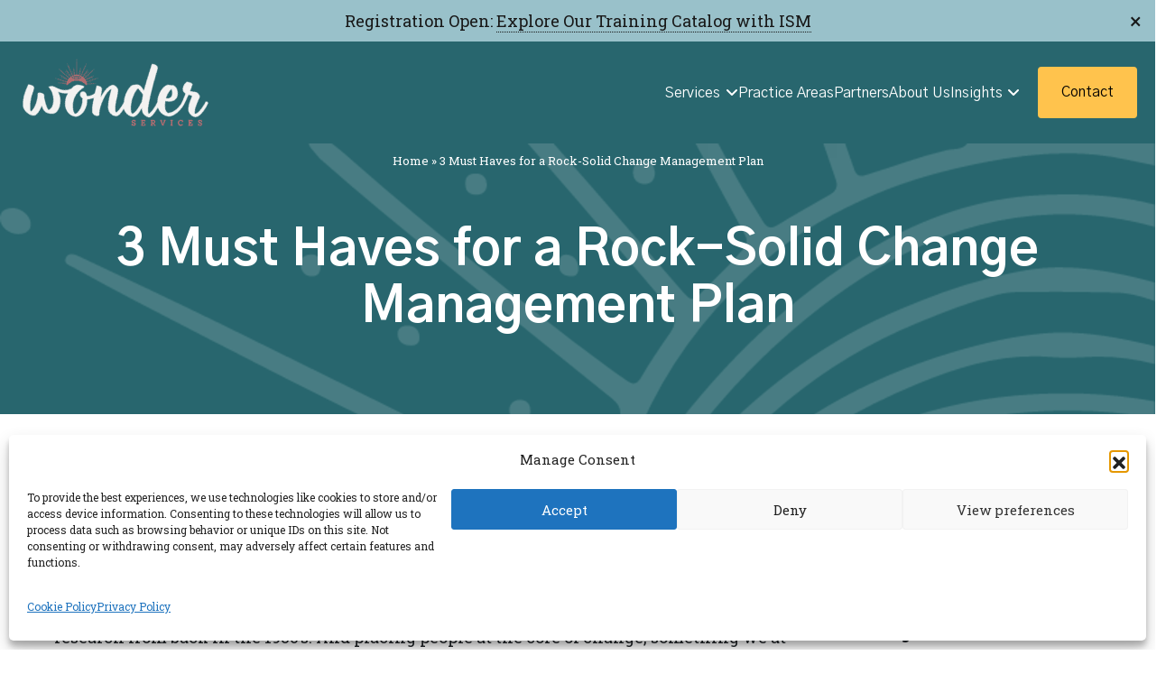

--- FILE ---
content_type: text/html; charset=UTF-8
request_url: https://wonderservices.net/three-must-haves-for-a-rock-solid-change-management-plan/?taxonomy=category&term=digital-transformation
body_size: 28654
content:
<!doctype html>
<html lang="en-US" prefix="og: https://ogp.me/ns#">
		<head>
			<meta charset="UTF-8">
			<meta name="viewport" content="width=device-width">
			<meta name="format-detection" content="telephone=yes">

			<link rel="preconnect" href="https://fonts.googleapis.com">
			<link rel="preconnect" href="https://fonts.gstatic.com/" crossorigin>

					<link rel="preload" as="script" href="https://wonderservices.net/wp-content/themes/theetheme-v8-custom/dist/js/theme.min.js?ver=1709679513">
		<link rel="preload" as="style" href="https://wonderservices.net/wp-content/themes/theetheme-v8-custom/dist/css/theme.min.css?ver=1753218414">
			<style>img:is([sizes="auto" i], [sizes^="auto," i]) { contain-intrinsic-size: 3000px 1500px }</style>
	
<!-- Search Engine Optimization by Rank Math PRO - https://rankmath.com/ -->
<title>Wonder Services | 3 Steps for Change Management</title>
<meta name="description" content="There are two reasons why you should push through with a digital procurement transformation, especially in today’s inflationary environment."/>
<meta name="robots" content="follow, index, max-snippet:-1, max-video-preview:-1, max-image-preview:large"/>
<link rel="canonical" href="https://wonderservices.net/three-must-haves-for-a-rock-solid-change-management-plan/" />
<meta property="og:locale" content="en_US" />
<meta property="og:type" content="article" />
<meta property="og:title" content="Wonder Services | 3 Steps for Change Management" />
<meta property="og:description" content="There are two reasons why you should push through with a digital procurement transformation, especially in today’s inflationary environment." />
<meta property="og:url" content="https://wonderservices.net/three-must-haves-for-a-rock-solid-change-management-plan/" />
<meta property="og:site_name" content="Wonder Services" />
<meta property="article:section" content="Blog" />
<meta property="og:updated_time" content="2024-03-28T17:29:01-04:00" />
<meta property="og:image" content="https://wonderservices.net/wp-content/uploads/Solid_Foundation-1-1024x576.png" />
<meta property="og:image:secure_url" content="https://wonderservices.net/wp-content/uploads/Solid_Foundation-1-1024x576.png" />
<meta property="og:image:width" content="1024" />
<meta property="og:image:height" content="576" />
<meta property="og:image:alt" content="Change Management" />
<meta property="og:image:type" content="image/png" />
<meta property="article:published_time" content="2022-11-15T15:39:40-05:00" />
<meta property="article:modified_time" content="2024-03-28T17:29:01-04:00" />
<meta name="twitter:card" content="summary_large_image" />
<meta name="twitter:title" content="Wonder Services | 3 Steps for Change Management" />
<meta name="twitter:description" content="There are two reasons why you should push through with a digital procurement transformation, especially in today’s inflationary environment." />
<meta name="twitter:image" content="https://wonderservices.net/wp-content/uploads/Solid_Foundation-1-1024x576.png" />
<meta name="twitter:label1" content="Written by" />
<meta name="twitter:data1" content="Amanda Prochaska" />
<meta name="twitter:label2" content="Time to read" />
<meta name="twitter:data2" content="4 minutes" />
<script type="application/ld+json" class="rank-math-schema-pro">{"@context":"https://schema.org","@graph":[{"@type":"Organization","@id":"https://wonderservices.net/#organization","name":"Wonder Services","url":"https://wonderservice1.wpenginepowered.com","logo":{"@type":"ImageObject","@id":"https://wonderservices.net/#logo","url":"https://wonderservices.net/wp-content/uploads/logo_header.png","contentUrl":"https://wonderservices.net/wp-content/uploads/logo_header.png","caption":"Wonder Services","inLanguage":"en-US","width":"215","height":"81"}},{"@type":"WebSite","@id":"https://wonderservices.net/#website","url":"https://wonderservices.net","name":"Wonder Services","publisher":{"@id":"https://wonderservices.net/#organization"},"inLanguage":"en-US"},{"@type":"ImageObject","@id":"https://wonderservices.net/wp-content/uploads/Solid_Foundation-1.png","url":"https://wonderservices.net/wp-content/uploads/Solid_Foundation-1.png","width":"2240","height":"1260","caption":"Change Management","inLanguage":"en-US"},{"@type":"BreadcrumbList","@id":"https://wonderservices.net/three-must-haves-for-a-rock-solid-change-management-plan/#breadcrumb","itemListElement":[{"@type":"ListItem","position":"1","item":{"@id":"https://wonderservices.net","name":"Home"}},{"@type":"ListItem","position":"2","item":{"@id":"https://wonderservices.net/three-must-haves-for-a-rock-solid-change-management-plan/","name":"3 Must Haves for a Rock-Solid Change Management Plan"}}]},{"@type":"WebPage","@id":"https://wonderservices.net/three-must-haves-for-a-rock-solid-change-management-plan/#webpage","url":"https://wonderservices.net/three-must-haves-for-a-rock-solid-change-management-plan/","name":"Wonder Services | 3 Steps for Change Management","datePublished":"2022-11-15T15:39:40-05:00","dateModified":"2024-03-28T17:29:01-04:00","isPartOf":{"@id":"https://wonderservices.net/#website"},"primaryImageOfPage":{"@id":"https://wonderservices.net/wp-content/uploads/Solid_Foundation-1.png"},"inLanguage":"en-US","breadcrumb":{"@id":"https://wonderservices.net/three-must-haves-for-a-rock-solid-change-management-plan/#breadcrumb"}},{"@type":"BlogPosting","headline":"Wonder Services | 3 Steps for Change Management","keywords":"change management,Wonder Services,Digital Transformation","datePublished":"2022-11-15T15:39:40-05:00","dateModified":"2024-03-28T17:29:01-04:00","publisher":{"@id":"https://wonderservices.net/#organization"},"description":"There are two reasons why you should push through with a digital procurement transformation, especially in today\u2019s inflationary environment.","name":"Wonder Services | 3 Steps for Change Management","@id":"https://wonderservices.net/three-must-haves-for-a-rock-solid-change-management-plan/#richSnippet","isPartOf":{"@id":"https://wonderservices.net/three-must-haves-for-a-rock-solid-change-management-plan/#webpage"},"image":{"@id":"https://wonderservices.net/wp-content/uploads/Solid_Foundation-1.png"},"inLanguage":"en-US","mainEntityOfPage":{"@id":"https://wonderservices.net/three-must-haves-for-a-rock-solid-change-management-plan/#webpage"}}]}</script>
<!-- /Rank Math WordPress SEO plugin -->

<link rel='dns-prefetch' href='//js-na2.hs-scripts.com' />
<link href='https://fonts.gstatic.com' crossorigin rel='preconnect' />
<link rel="alternate" type="application/rss+xml" title="Wonder Services &raquo; Feed" href="https://wonderservices.net/feed/" />
<link rel="alternate" type="application/rss+xml" title="Wonder Services &raquo; Comments Feed" href="https://wonderservices.net/comments/feed/" />
<link rel="alternate" type="application/rss+xml" title="Wonder Services &raquo; 3 Must Haves for a Rock-Solid Change Management Plan Comments Feed" href="https://wonderservices.net/three-must-haves-for-a-rock-solid-change-management-plan/feed/" />
<link rel='stylesheet' id='shared-counts-css' href='https://wonderservices.net/wp-content/plugins/shared-counts/assets/css/shared-counts.min.css?ver=1.5.0' type='text/css' media='all' />
<style id='wp-emoji-styles-inline-css' type='text/css'>

	img.wp-smiley, img.emoji {
		display: inline !important;
		border: none !important;
		box-shadow: none !important;
		height: 1em !important;
		width: 1em !important;
		margin: 0 0.07em !important;
		vertical-align: -0.1em !important;
		background: none !important;
		padding: 0 !important;
	}
</style>
<link rel='stylesheet' id='wp-block-library-css' href='https://wonderservices.net/wp-includes/css/dist/block-library/style.min.css?ver=c041eadc51e8a97437c90318af5e2d96' type='text/css' media='all' />
<style id='global-styles-inline-css' type='text/css'>
:root{--wp--preset--aspect-ratio--square: 1;--wp--preset--aspect-ratio--4-3: 4/3;--wp--preset--aspect-ratio--3-4: 3/4;--wp--preset--aspect-ratio--3-2: 3/2;--wp--preset--aspect-ratio--2-3: 2/3;--wp--preset--aspect-ratio--16-9: 16/9;--wp--preset--aspect-ratio--9-16: 9/16;--wp--preset--color--black: #000000;--wp--preset--color--cyan-bluish-gray: #abb8c3;--wp--preset--color--white: #ffffff;--wp--preset--color--pale-pink: #f78da7;--wp--preset--color--vivid-red: #cf2e2e;--wp--preset--color--luminous-vivid-orange: #ff6900;--wp--preset--color--luminous-vivid-amber: #fcb900;--wp--preset--color--light-green-cyan: #7bdcb5;--wp--preset--color--vivid-green-cyan: #00d084;--wp--preset--color--pale-cyan-blue: #8ed1fc;--wp--preset--color--vivid-cyan-blue: #0693e3;--wp--preset--color--vivid-purple: #9b51e0;--wp--preset--gradient--vivid-cyan-blue-to-vivid-purple: linear-gradient(135deg,rgba(6,147,227,1) 0%,rgb(155,81,224) 100%);--wp--preset--gradient--light-green-cyan-to-vivid-green-cyan: linear-gradient(135deg,rgb(122,220,180) 0%,rgb(0,208,130) 100%);--wp--preset--gradient--luminous-vivid-amber-to-luminous-vivid-orange: linear-gradient(135deg,rgba(252,185,0,1) 0%,rgba(255,105,0,1) 100%);--wp--preset--gradient--luminous-vivid-orange-to-vivid-red: linear-gradient(135deg,rgba(255,105,0,1) 0%,rgb(207,46,46) 100%);--wp--preset--gradient--very-light-gray-to-cyan-bluish-gray: linear-gradient(135deg,rgb(238,238,238) 0%,rgb(169,184,195) 100%);--wp--preset--gradient--cool-to-warm-spectrum: linear-gradient(135deg,rgb(74,234,220) 0%,rgb(151,120,209) 20%,rgb(207,42,186) 40%,rgb(238,44,130) 60%,rgb(251,105,98) 80%,rgb(254,248,76) 100%);--wp--preset--gradient--blush-light-purple: linear-gradient(135deg,rgb(255,206,236) 0%,rgb(152,150,240) 100%);--wp--preset--gradient--blush-bordeaux: linear-gradient(135deg,rgb(254,205,165) 0%,rgb(254,45,45) 50%,rgb(107,0,62) 100%);--wp--preset--gradient--luminous-dusk: linear-gradient(135deg,rgb(255,203,112) 0%,rgb(199,81,192) 50%,rgb(65,88,208) 100%);--wp--preset--gradient--pale-ocean: linear-gradient(135deg,rgb(255,245,203) 0%,rgb(182,227,212) 50%,rgb(51,167,181) 100%);--wp--preset--gradient--electric-grass: linear-gradient(135deg,rgb(202,248,128) 0%,rgb(113,206,126) 100%);--wp--preset--gradient--midnight: linear-gradient(135deg,rgb(2,3,129) 0%,rgb(40,116,252) 100%);--wp--preset--font-size--small: 13px;--wp--preset--font-size--medium: 20px;--wp--preset--font-size--large: 36px;--wp--preset--font-size--x-large: 42px;--wp--preset--spacing--20: 0.44rem;--wp--preset--spacing--30: 0.67rem;--wp--preset--spacing--40: 1rem;--wp--preset--spacing--50: 1.5rem;--wp--preset--spacing--60: 2.25rem;--wp--preset--spacing--70: 3.38rem;--wp--preset--spacing--80: 5.06rem;--wp--preset--shadow--natural: 6px 6px 9px rgba(0, 0, 0, 0.2);--wp--preset--shadow--deep: 12px 12px 50px rgba(0, 0, 0, 0.4);--wp--preset--shadow--sharp: 6px 6px 0px rgba(0, 0, 0, 0.2);--wp--preset--shadow--outlined: 6px 6px 0px -3px rgba(255, 255, 255, 1), 6px 6px rgba(0, 0, 0, 1);--wp--preset--shadow--crisp: 6px 6px 0px rgba(0, 0, 0, 1);}:where(.is-layout-flex){gap: 0.5em;}:where(.is-layout-grid){gap: 0.5em;}body .is-layout-flex{display: flex;}.is-layout-flex{flex-wrap: wrap;align-items: center;}.is-layout-flex > :is(*, div){margin: 0;}body .is-layout-grid{display: grid;}.is-layout-grid > :is(*, div){margin: 0;}:where(.wp-block-columns.is-layout-flex){gap: 2em;}:where(.wp-block-columns.is-layout-grid){gap: 2em;}:where(.wp-block-post-template.is-layout-flex){gap: 1.25em;}:where(.wp-block-post-template.is-layout-grid){gap: 1.25em;}.has-black-color{color: var(--wp--preset--color--black) !important;}.has-cyan-bluish-gray-color{color: var(--wp--preset--color--cyan-bluish-gray) !important;}.has-white-color{color: var(--wp--preset--color--white) !important;}.has-pale-pink-color{color: var(--wp--preset--color--pale-pink) !important;}.has-vivid-red-color{color: var(--wp--preset--color--vivid-red) !important;}.has-luminous-vivid-orange-color{color: var(--wp--preset--color--luminous-vivid-orange) !important;}.has-luminous-vivid-amber-color{color: var(--wp--preset--color--luminous-vivid-amber) !important;}.has-light-green-cyan-color{color: var(--wp--preset--color--light-green-cyan) !important;}.has-vivid-green-cyan-color{color: var(--wp--preset--color--vivid-green-cyan) !important;}.has-pale-cyan-blue-color{color: var(--wp--preset--color--pale-cyan-blue) !important;}.has-vivid-cyan-blue-color{color: var(--wp--preset--color--vivid-cyan-blue) !important;}.has-vivid-purple-color{color: var(--wp--preset--color--vivid-purple) !important;}.has-black-background-color{background-color: var(--wp--preset--color--black) !important;}.has-cyan-bluish-gray-background-color{background-color: var(--wp--preset--color--cyan-bluish-gray) !important;}.has-white-background-color{background-color: var(--wp--preset--color--white) !important;}.has-pale-pink-background-color{background-color: var(--wp--preset--color--pale-pink) !important;}.has-vivid-red-background-color{background-color: var(--wp--preset--color--vivid-red) !important;}.has-luminous-vivid-orange-background-color{background-color: var(--wp--preset--color--luminous-vivid-orange) !important;}.has-luminous-vivid-amber-background-color{background-color: var(--wp--preset--color--luminous-vivid-amber) !important;}.has-light-green-cyan-background-color{background-color: var(--wp--preset--color--light-green-cyan) !important;}.has-vivid-green-cyan-background-color{background-color: var(--wp--preset--color--vivid-green-cyan) !important;}.has-pale-cyan-blue-background-color{background-color: var(--wp--preset--color--pale-cyan-blue) !important;}.has-vivid-cyan-blue-background-color{background-color: var(--wp--preset--color--vivid-cyan-blue) !important;}.has-vivid-purple-background-color{background-color: var(--wp--preset--color--vivid-purple) !important;}.has-black-border-color{border-color: var(--wp--preset--color--black) !important;}.has-cyan-bluish-gray-border-color{border-color: var(--wp--preset--color--cyan-bluish-gray) !important;}.has-white-border-color{border-color: var(--wp--preset--color--white) !important;}.has-pale-pink-border-color{border-color: var(--wp--preset--color--pale-pink) !important;}.has-vivid-red-border-color{border-color: var(--wp--preset--color--vivid-red) !important;}.has-luminous-vivid-orange-border-color{border-color: var(--wp--preset--color--luminous-vivid-orange) !important;}.has-luminous-vivid-amber-border-color{border-color: var(--wp--preset--color--luminous-vivid-amber) !important;}.has-light-green-cyan-border-color{border-color: var(--wp--preset--color--light-green-cyan) !important;}.has-vivid-green-cyan-border-color{border-color: var(--wp--preset--color--vivid-green-cyan) !important;}.has-pale-cyan-blue-border-color{border-color: var(--wp--preset--color--pale-cyan-blue) !important;}.has-vivid-cyan-blue-border-color{border-color: var(--wp--preset--color--vivid-cyan-blue) !important;}.has-vivid-purple-border-color{border-color: var(--wp--preset--color--vivid-purple) !important;}.has-vivid-cyan-blue-to-vivid-purple-gradient-background{background: var(--wp--preset--gradient--vivid-cyan-blue-to-vivid-purple) !important;}.has-light-green-cyan-to-vivid-green-cyan-gradient-background{background: var(--wp--preset--gradient--light-green-cyan-to-vivid-green-cyan) !important;}.has-luminous-vivid-amber-to-luminous-vivid-orange-gradient-background{background: var(--wp--preset--gradient--luminous-vivid-amber-to-luminous-vivid-orange) !important;}.has-luminous-vivid-orange-to-vivid-red-gradient-background{background: var(--wp--preset--gradient--luminous-vivid-orange-to-vivid-red) !important;}.has-very-light-gray-to-cyan-bluish-gray-gradient-background{background: var(--wp--preset--gradient--very-light-gray-to-cyan-bluish-gray) !important;}.has-cool-to-warm-spectrum-gradient-background{background: var(--wp--preset--gradient--cool-to-warm-spectrum) !important;}.has-blush-light-purple-gradient-background{background: var(--wp--preset--gradient--blush-light-purple) !important;}.has-blush-bordeaux-gradient-background{background: var(--wp--preset--gradient--blush-bordeaux) !important;}.has-luminous-dusk-gradient-background{background: var(--wp--preset--gradient--luminous-dusk) !important;}.has-pale-ocean-gradient-background{background: var(--wp--preset--gradient--pale-ocean) !important;}.has-electric-grass-gradient-background{background: var(--wp--preset--gradient--electric-grass) !important;}.has-midnight-gradient-background{background: var(--wp--preset--gradient--midnight) !important;}.has-small-font-size{font-size: var(--wp--preset--font-size--small) !important;}.has-medium-font-size{font-size: var(--wp--preset--font-size--medium) !important;}.has-large-font-size{font-size: var(--wp--preset--font-size--large) !important;}.has-x-large-font-size{font-size: var(--wp--preset--font-size--x-large) !important;}
:where(.wp-block-post-template.is-layout-flex){gap: 1.25em;}:where(.wp-block-post-template.is-layout-grid){gap: 1.25em;}
:where(.wp-block-columns.is-layout-flex){gap: 2em;}:where(.wp-block-columns.is-layout-grid){gap: 2em;}
:root :where(.wp-block-pullquote){font-size: 1.5em;line-height: 1.6;}
</style>
<link rel='stylesheet' id='cmplz-general-css' href='https://wonderservices.net/wp-content/plugins/complianz-gdpr/assets/css/cookieblocker.min.css?ver=1766143831' type='text/css' media='all' />
<link rel='stylesheet' id='thee-theme-css' href='https://wonderservices.net/wp-content/themes/theetheme-v8-custom/dist/css/theme.min.css?ver=1753218414' type='text/css' media='all' />
<link rel='stylesheet' id='aurora-heatmap-css' href='https://wonderservices.net/wp-content/plugins/aurora-heatmap/style.css?ver=1.7.1' type='text/css' media='all' />
<link rel='stylesheet' id='sib-front-css-css' href='https://wonderservices.net/wp-content/plugins/mailin/css/mailin-front.css?ver=c041eadc51e8a97437c90318af5e2d96' type='text/css' media='all' />
<style id='rocket-lazyload-inline-css' type='text/css'>
.rll-youtube-player{position:relative;padding-bottom:56.23%;height:0;overflow:hidden;max-width:100%;}.rll-youtube-player:focus-within{outline: 2px solid currentColor;outline-offset: 5px;}.rll-youtube-player iframe{position:absolute;top:0;left:0;width:100%;height:100%;z-index:100;background:0 0}.rll-youtube-player img{bottom:0;display:block;left:0;margin:auto;max-width:100%;width:100%;position:absolute;right:0;top:0;border:none;height:auto;-webkit-transition:.4s all;-moz-transition:.4s all;transition:.4s all}.rll-youtube-player img:hover{-webkit-filter:brightness(75%)}.rll-youtube-player .play{height:100%;width:100%;left:0;top:0;position:absolute;background:url([data-uri]) no-repeat center;background-color: transparent !important;cursor:pointer;border:none;}
</style>
<script type="text/javascript" id="aurora-heatmap-js-extra">
/* <![CDATA[ */
var aurora_heatmap = {"_mode":"reporter","ajax_url":"https:\/\/wonderservices.net\/wp-admin\/admin-ajax.php","action":"aurora_heatmap","reports":"click_pc,click_mobile","debug":"0","ajax_delay_time":"3000","ajax_interval":"10","ajax_bulk":null};
/* ]]> */
</script>
<script type="text/javascript" src="https://wonderservices.net/wp-content/plugins/aurora-heatmap/js/aurora-heatmap.min.js?ver=1.7.1" id="aurora-heatmap-js"></script>
<script type="text/javascript" src="https://wonderservices.net/wp-includes/js/jquery/jquery.min.js?ver=3.7.1" id="jquery-core-js"></script>
<script type="text/javascript" id="sib-front-js-js-extra">
/* <![CDATA[ */
var sibErrMsg = {"invalidMail":"Please fill out valid email address","requiredField":"Please fill out required fields","invalidDateFormat":"Please fill out valid date format","invalidSMSFormat":"Please fill out valid phone number"};
var ajax_sib_front_object = {"ajax_url":"https:\/\/wonderservices.net\/wp-admin\/admin-ajax.php","ajax_nonce":"5c9980e10d","flag_url":"https:\/\/wonderservices.net\/wp-content\/plugins\/mailin\/img\/flags\/"};
/* ]]> */
</script>
<script type="text/javascript" src="https://wonderservices.net/wp-content/plugins/mailin/js/mailin-front.js?ver=1768808724" id="sib-front-js-js"></script>
<link rel="https://api.w.org/" href="https://wonderservices.net/wp-json/" /><link rel="alternate" title="JSON" type="application/json" href="https://wonderservices.net/wp-json/wp/v2/posts/15593" /><link rel="alternate" title="oEmbed (JSON)" type="application/json+oembed" href="https://wonderservices.net/wp-json/oembed/1.0/embed?url=https%3A%2F%2Fwonderservices.net%2Fthree-must-haves-for-a-rock-solid-change-management-plan%2F" />
<link rel="alternate" title="oEmbed (XML)" type="text/xml+oembed" href="https://wonderservices.net/wp-json/oembed/1.0/embed?url=https%3A%2F%2Fwonderservices.net%2Fthree-must-haves-for-a-rock-solid-change-management-plan%2F&#038;format=xml" />
			<!-- DO NOT COPY THIS SNIPPET! Start of Page Analytics Tracking for HubSpot WordPress plugin v11.3.37-->
			<script class="hsq-set-content-id" data-content-id="blog-post">
				var _hsq = _hsq || [];
				_hsq.push(["setContentType", "blog-post"]);
			</script>
			<!-- DO NOT COPY THIS SNIPPET! End of Page Analytics Tracking for HubSpot WordPress plugin -->
						<style>.cmplz-hidden {
					display: none !important;
				}</style>		<style>
			@media (min-width: 576px) {
				[data-delayed-class] {
					opacity: 0;
				}
			}
		</style>
		            <script type="text/javascript" id="spai_js" data-cfasync="false" data-spai-excluded="true">
                document.documentElement.className += " spai_has_js";
                (function(w, d){
                    var b = d.getElementsByTagName('head')[0];
                    var s = d.createElement("script");
                    var v = ("IntersectionObserver" in w) ? "" : "-compat";
                    s.async = true; // This includes the script as async.
                    s.src = "https://cdn.shortpixel.ai/assets/js/bundles/spai-lib-bg" + v
                        + ".1.1.min.js?v=3.11.1";
                    w.spaiDomain = "cdn.shortpixel.ai";
                    w.spaiData = {
                        version: "3.11.1",
                        key: "spai",
                        customKeys: [],
                        quality: "lossy",
                        convert: "webp",
                        lqip: false,
                                                rootMargin: "500px",
                        crop: true,
                        sizeBreakpoints: {"on":false,"base":50,"rate":10},
                        backgroundsMaxWidth: 1920,
                        resizeStyleBackgrounds: true,
                        nativeLazyLoad: true,
                        safeLazyBackgrounds: true,
                        asyncInitialParsing: true,
                        debug: false,
                        doSelectors: [{"selectors":"img","type":"attr","targetAttr":"src","attrType":"url","lazy":true,"resize":true},{"selectors":"[data-spai-bg-on]","type":"attr","targetAttr":"style","attrType":"style"},{"selectors":"style","type":"inner","attrType":"style"}],
                        exclusions: {"selectors":[],"urls":{"regex:\/\\\/\\\/([^\\\/]*\\.|)gravatar.com\\\/\/":{"lazy":0,"cdn":0,"resize":0,"lqip":0,"crop":-1},"path:\/\/i.ytimg.com\/vi\/ID\/hqdefault.jpg":{"lazy":0,"cdn":0,"resize":0,"lqip":0,"crop":-1}}},
                        sizeFromImageSuffix: true,
                        ajax_url: "https://wonderservices.net/wp-admin/admin-ajax.php"
                    };
                    b.appendChild(s);
                }(window, document));
            </script>
            <link rel="icon" href="https://cdn.shortpixel.ai/spai/q_lossy+ret_img+to_webp/wonderservices.net/wp-content/uploads/wonder-services-favicon-150x150.png" data-spai-egr="1" sizes="32x32" />
<link rel="icon" href="https://cdn.shortpixel.ai/spai/q_lossy+ret_img+to_webp/wonderservices.net/wp-content/uploads/wonder-services-favicon-300x300.png" data-spai-egr="1" sizes="192x192" />
<link rel="apple-touch-icon" href="https://cdn.shortpixel.ai/spai/q_lossy+ret_img+to_webp/wonderservices.net/wp-content/uploads/wonder-services-favicon-300x300.png" data-spai-egr="1" />
<meta name="msapplication-TileImage" content="https://wonderservices.net/wp-content/uploads/wonder-services-favicon-300x300.png" />
		<link rel="stylesheet" href="https://fonts.googleapis.com/css2?display=swap&family=Roboto+Slab:wght@300;400;600;700&family=Gothic+A1:wght@400;700">
				<style type="text/css" id="wp-custom-css">
			
/*
Primary:    34344A
Red:        FE7171

font-family: 'Monarda', sans-serif;
font-family: 'TradeGothic LT', sans-serif;
font-family: 'Egyptian Slate Pro', sans-serif;
*/

@import url('https://fonts.cdnfonts.com/css/monarda');
/*@import url('https://fonts.cdnfonts.com/css/tradegothic-lt');
@import url('https://fonts.cdnfonts.com/css/tradegothic-lt?styles=15337');*/
@import url('https://fonts.cdnfonts.com/css/trade-gothic-lt-std?styles=16688,30109');
@import url('https://fonts.cdnfonts.com/css/egyptian-slate-pro');



.page-id-17441 .breadcrumbs,
.page-id-17441 header#SiteHeader nav,
.page-id-17441 .social-networks,
.page-id-17441 #form,
.page-id-17441 footer#SiteFooter,
.page-id-17441 .section-background {
    display: none !important;
}
.page-id-17441 header#SiteHeader {
    background-color: #f8f7f7;
    background-color: transparent;
    position: absolute;
    width: 100%;
    left: 0;
    right: 0;
}
.page-id-17441 header#SiteHeader .container-fluid {
    width: 100%;
    margin-left: auto;
    margin-right: auto;
}
.page-id-17441 main#SiteContent .content-wrapper {
    background-color: #f8f7f7;    
}
/*.page-id-17441 main#SiteContent .content-wrapper .content-mainbar .editor-content .wp-block-group {
    margin: auto;
    padding-left: calc(2.5rem*.5);
    padding-right: calc(2.5rem*.5);
}*/

.page-id-17441 header#SiteHeader picture.branding__logo {
    background-image: url([data-uri]);
    background-size: 121px auto !important;
    background-repeat: no-repeat;
    background-position: 25px center;
}
.page-id-17441 header#SiteHeader img {
    opacity: 0;
}

.page-id-17441 section[data-block="hero"] {
    background-color: #f8f7f7;
    padding: 50px 0 50px;
    align-items: flex-start;
    background-image: url([data-uri]);
    background-position: right 0px;
    background-repeat: no-repeat;
    background-size: contain;
}
.page-id-17441 section[data-block="hero"]:before {
    content: "";
    position: absolute;
    left: 0;
    bottom: 27%;
    background-image: url(https://cdn.shortpixel.ai/spai/w_1920+q_lossy+ret_img+to_webp/wonderservices.net/wp-content/uploads/Group-15.png);
    width: 35px;
    height: 35px;
    background-size: contain;
    background-repeat: no-repeat;
}
.page-id-17441 section[data-block="hero"] .section-content {
    position: static;
    text-align: left !important;
    top: 0 !important;
}
.page-id-17441 article#post-17441 section[data-block="hero"] .section-content h1.hero-title {
    font-size: 50px;
    line-height: 66px;
    color: #34344A;
    font-weight: 700;
    font-family: 'Roboto';
    position: relative;
}
.page-id-17441 article#post-17441 section[data-block="hero"] .section-content h1.hero-title:before {
    content: "";
    position: absolute;
    top: -50px;
    left: 400px;
    background-image: url(https://cdn.shortpixel.ai/spai/w_1920+q_lossy+ret_img+to_webp/wonderservices.net/wp-content/uploads/Group-17.png);
    width: 35px;
    height: 35px;
    background-repeat: no-repeat;
    background-size: cover;
}
.page-id-17441 article#post-17441 section[data-block="hero"] .section-content h1.hero-title span {
    color: #FE7171;
    position: relative;
    z-index: 9;
}
.page-id-17441 article#post-17441 section[data-block="hero"] .section-content h1.hero-title span:after,
.page-id-17441 #whiteBoxAreaSection .whiteBoxArea h2 span:before,
.page-id-17441 h2.sectionTitle span:before,
.page-id-17441 section[data-block-id="a560d204addfa150cdea8a2a3b3fcefa"] #formArea h3 span:after {
    background-image: url(https://cdn.shortpixel.ai/spai/w_1920+q_lossy+ret_img+to_webp/wonderservices.net/wp-content/uploads/Vector-1-1.png);
    content: "";
    width: 100%;
    height: 20px;
    background-size: 100% auto;
    position: absolute;
    left: 0;
    bottom: -9px;
    background-repeat: no-repeat;
    z-index: -1;
}
.page-id-17441 article#post-17441 section[data-block="hero"] .section-content h1.hero-title span:after {
    background-image: url(https://cdn.shortpixel.ai/spai/w_1920+q_lossy+ret_img+to_webp/wonderservices.net/wp-content/uploads/Vector-1.png);
    bottom: -6px;
}
.page-id-17441 .testimonialArea h2.sectionTitle span:before {
    background-image: url(https://cdn.shortpixel.ai/spai/w_1920+q_lossy+ret_img+to_webp/wonderservices.net/wp-content/uploads/Vector-small.png);
}
.page-id-17441 article#post-17441 section[data-block="hero"] .section-content h1.hero-title s,
.page-id-17441 h2.sectionTitle s,
.page-id-17441 section[data-block-id="a560d204addfa150cdea8a2a3b3fcefa"] #formArea s {
    text-decoration: none;
}
.page-id-17441 article#post-17441 section[data-block="hero"] .section-content h1.hero-title s:after,
.page-id-17441 #whiteBoxAreaSection .whiteBoxArea h2 span:after,
.page-id-17441 h2.sectionTitle s:after,
.page-id-17441 section[data-block-id="a560d204addfa150cdea8a2a3b3fcefa"] #formArea s:after {
    background-image: url(https://cdn.shortpixel.ai/spai/w_1920+q_lossy+ret_img+to_webp/wonderservices.net/wp-content/uploads/Group-6.png);
    content: "";
    vertical-align: top;
    width: 45px;
    height: 45px;
    display: inline-block;
    background-size: cover;
    margin: -30px 0 0 -10px;
}
.page-id-17441 article#post-17441 section[data-block="hero"] .section-content .hero-subheadline p {
    color: #34344A;
    font-size: 20px;
    line-height: 35px;
    max-width: 555px;
    width: 100%;
    font-family: 'TradeGothic LT', sans-serif;
    font-weight: 400;
}
.page-id-17441 article#post-17441 section[data-block="hero"] .section-content .hero-subheadline p strong {
    font-weight: 600;
}
.page-id-17441 article#post-17441 section[data-block="hero"] .section-content .calls-to-action:after {
    background-image: url(https://cdn.shortpixel.ai/spai/w_1920+q_lossy+ret_img+to_webp/wonderservices.net/wp-content/uploads/Group-13.png);
    display: inline-block;
    width: 110px;
    vertical-align: middle;
    height: 100px;
    background-repeat: no-repeat;
    content: "";
    margin: -30px 0 0 0px;
    background-size: contain;
}
.page-id-17441 article#post-17441 section[data-block="hero"] .section-content .calls-to-action a {
    border-radius: 50px;
    color: #34344A;
    font-family: 'TradeGothic LT', sans-serif;
    font-weight: 600;
    font-size: 15px;
}
.page-id-17441 article#post-17441 section[data-block="hero"] .section-content .calls-to-action a:not(:hover) {
    -webkit-box-shadow: 0 4px 10px rgba(255, 195, 77, .33);
    box-shadow: 0 4px 10px rgba(255, 195, 77, .33);
}

.page-id-17441 main#SiteContent .content-wrapper .content-mainbar .editor-content .wp-block-group .wp-block-column {
    position: relative;
}
.page-id-17441 main#SiteContent .content-wrapper .content-mainbar .editor-content section[data-block-id="03fa64ab4f6051ac51cb37a1c935b19b"] .wp-block-group .wp-block-column + .wp-block-column:before {
    background-image: url(https://cdn.shortpixel.ai/spai/w_1920+q_lossy+ret_img+to_webp/wonderservices.net/wp-content/uploads/Line-6.png); 
    width: 2px;
    height: 100%;
    position: absolute;
    left: -80px; 
    content: "";
    top: 0; 
    background-size: cover; 
}
.page-id-17441 main#SiteContent .content-wrapper .content-mainbar .editor-content section[data-block-id="03fa64ab4f6051ac51cb37a1c935b19b"] .wp-block-group .wp-block-column + .wp-block-column + .wp-block-column:before {
    left: -100px;
}

.page-id-17441 main#SiteContent .content-wrapper .content-mainbar .editor-content .wp-block-group .iconTextArea {
    display: flex;
    justify-content: flex-start;
    align-items: center;
}
.page-id-17441 main#SiteContent .content-wrapper .content-mainbar .editor-content .wp-block-group .iconTextArea .iconArea img {
    max-width: 56px;
    margin-right: 20px;
}
.page-id-17441 main#SiteContent .content-wrapper .content-mainbar .editor-content .wp-block-group .iconTextArea .textArea{
    color: #28666E;
    font-size: 22px;
    line-height: 28px;
    font-family: 'Egyptian Slate Pro', sans-serif;
    font-weight: 500;
}


.page-id-17441 section[data-block-id="03fa64ab4f6051ac51cb37a1c935b19b"] {
    padding-top: 0;
    padding-bottom: 0;
    overflow: visible;
    position: relative;
}
.page-id-17441 section[data-block-id="03fa64ab4f6051ac51cb37a1c935b19b"]:before {
    background-image: url(https://cdn.shortpixel.ai/spai/w_1920+q_lossy+ret_img+to_webp/wonderservices.net/wp-content/uploads/Vector-2-1.png) !important;
    background-repeat: no-repeat;
    background-size: 100% 100%;
    background-position: center center;
    position: absolute;
    left: 0;
    top: 0;
    width: 100%;
    height: 102%;
    content: "";
}
.page-id-17441 #whiteBoxAreaSection .whiteBoxArea {
    background-color: #FFFFFF;
    -webkit-box-shadow: 0 24px 220.1px rgba(0, 0, 0, 0.06);
    box-shadow: 0 24px 220.1px rgba(0, 0, 0, 0.06);
    margin: 5em 0;
    padding: 2.5em;
    -webkit-box-sizing: border-box;
    box-sizing: border-box;
    -webkit-border-radius: 50px 0 50px 0;
    border-radius: 50px 0 50px 0;
}
.page-id-17441 #whiteBoxAreaSection .whiteBoxArea {
    background-color: #FFFFFF;
    -webkit-box-shadow: 0 24px 220.1px rgba(0, 0, 0, 0.06);
    box-shadow: 0 24px 220.1px rgba(0, 0, 0, 0.06);
    margin: 4em 0;
    padding: 7em 2.5em 4.5em;
    -webkit-box-sizing: border-box;
    box-sizing: border-box;
    -webkit-border-radius: 50px 0 50px 0;
    border-radius: 50px 0 50px 0;
    position: relative;
    background-image: url([data-uri]) !important;
    background-repeat: no-repeat;
    background-size: 35px 35px;
    background-position: 37px 73px;
}
.page-id-17441 #whiteBoxAreaSection .whiteBoxArea h2,
.page-id-17441 h2.sectionTitle,
.page-id-17441 section[data-block-id="a560d204addfa150cdea8a2a3b3fcefa"] #formArea h3 {
    font-family: 'Monarda', sans-serif;
    max-width: 400px;
    width: 100%;
    color: #34344A;
    font-weight: 400;
    position: relative;
    font-size: 40px;
    line-height: 54px;
}
.page-id-17441 h2.sectionTitle,
.page-id-17441 section[data-block-id="a560d204addfa150cdea8a2a3b3fcefa"] #formArea h3 {
    max-width: none;
}
.page-id-17441 #whiteBoxAreaSection .whiteBoxArea h2 span,
.page-id-17441 h2.sectionTitle span,
.page-id-17441 section[data-block-id="a560d204addfa150cdea8a2a3b3fcefa"] #formArea h3 span{
    color: #FE7171;
    position: relative;
    z-index: 9;
}
.page-id-17441 #whiteBoxAreaSection .whiteBoxArea h2 span:before,
.page-id-17441 h2.sectionTitle span:before,
.page-id-17441 section[data-block-id="a560d204addfa150cdea8a2a3b3fcefa"] #formArea h3 span:after {
    z-index: 0;
    bottom: 2px;
    width: 92%;
}
.page-id-17441 h2.sectionTitle span:before {
    width: 100%;
    z-index: -1;
}
.page-id-17441 #whiteBoxAreaSection .whiteBoxArea h2 span:after,
.page-id-17441 h2.sectionTitle s:after,
.page-id-17441 section[data-block-id="a560d204addfa150cdea8a2a3b3fcefa"] #formArea s:after {
    margin-top: -15px;
    width: 35px;
    height: 35px;
}
.page-id-17441 h2.sectionTitle s:after,
.page-id-17441 section[data-block-id="a560d204addfa150cdea8a2a3b3fcefa"] #formArea s:after {
    margin-top: -5px;
    margin-left: -17px;
}
.page-id-17441 #whiteBoxAreaSection .whiteBoxArea  p {
    font-size: 16px;
    font-family: 'TradeGothic LT', sans-serif;
    font-weight: 400;
}
.page-id-17441 #whiteBoxAreaSection .whiteBoxArea  p strong {
    font-weight: 600;
}
.page-id-17441 #whiteBoxAreaSection .whiteBoxArea .col-lg-6 .row .col-lg-6 + .col-lg-6 {
    border-left: 1px solid rgba(0, 0, 0, 0.08);
}
.page-id-17441 #whiteBoxAreaSection .whiteBoxArea .col-lg-6 .row + .row .col-lg-6 {
    border-top: 1px solid rgba(0, 0, 0, 0.08);
}
.page-id-17441 #whiteBoxAreaSection .whiteBoxArea .col-lg-6 .row + .row .col-lg-6 + .col-lg-6 {
    border-left: 1px solid rgba(0, 0, 0, 0.08);
}
.page-id-17441 #whiteBoxAreaSection .whiteBoxArea .col-lg-6 .row .col-lg-6 .imgTextArea { 
    max-width: 230px;
    margin: 25px 0 40px 0;
}
.page-id-17441 #whiteBoxAreaSection .whiteBoxArea .col-lg-6 .row .col-lg-6 + .col-lg-6 .imgTextArea { 
    max-width: 230px;
    margin-left: 25px;
}
.page-id-17441 #whiteBoxAreaSection .whiteBoxArea .col-lg-6 .row .col-lg-6 .imgTextArea img {
    max-width: 52px;
}
.page-id-17441 #whiteBoxAreaSection .whiteBoxArea .col-lg-6 .row .col-lg-6 .imgTextArea h3 {
    margin: 25px 0 0px;
    font-size: 20px;
    line-height: 28px;
    font-family: 'egyptian slate pro';
    font-weight: 400;
}

.page-id-17441 #whiteBoxAreaSection .whiteBoxArea p {
    font-size: 16px;
    font-family: 'TradeGothic LT', sans-serif;
    font-weight: 400;
    max-width: 500px;
}
.page-id-17441 #whiteBoxAreaSection .whiteBoxArea a.btnCta,
section[data-block-id="ff6d462e8e3b97bac8a0d2389e671466"] .btnCta a {
    font-family: 'TradeGothic LT', sans-serif;
    font-size: 15px;
    -webkit-border-radius: 100px;
    border-radius: 100px;
    color: #34344A;
    background-color: #FFC34D;
    text-align: center;
    max-width: 350px;
    height: 60px;
    line-height: 60px;
    font-weight: 600;
    display: block;
    width: 100%;
    text-decoration: none;
    margin: 2em 0 0;
    transition: color .15s ease-in-out,background-color .15s ease-in-out,border-color .15s ease-in-out,box-shadow .15s ease-in-out;
}
section[data-block-id="ff6d462e8e3b97bac8a0d2389e671466"] .btnCta a {
    max-width: none;
}
section[data-block-id="ff6d462e8e3b97bac8a0d2389e671466"] .btnCta a {
    line-height: 35px;
    margin: 23px 0 0;
    padding-left: 35px;
    padding-right: 35px;
}
.page-id-17441 #whiteBoxAreaSection .whiteBoxArea a.btnCta:not(:hover),
section[data-block-id="ff6d462e8e3b97bac8a0d2389e671466"] .btnCta a:not(:hover) {
    -webkit-box-shadow: 0 4px 10px rgba(255, 195, 77, .33);
    box-shadow: 0 4px 10px rgba(255, 195, 77, .33);
}
.page-id-17441 #whiteBoxAreaSection .whiteBoxArea a.btnCta:hover,
.page-id-17441 section[data-block-id="ff6d462e8e3b97bac8a0d2389e671466"] .btnCta a:hover {
    background-color: #FE7171 !important;
}
.page-id-17441 section[data-block-id="ff6d462e8e3b97bac8a0d2389e671466"] {
    background-color: #FFFEF6;
    padding-top: 1em;
}
.page-id-17441 section[data-block-id="ff6d462e8e3b97bac8a0d2389e671466"] p.sectionDesc {
    font-weight: 400;
    color: #34344A;
    font-family: 'TradeGothic LT', sans-serif;
    margin-left: auto;    
    margin-right: auto;    
    max-width: 745px;
    font-size: 16px;
    line-height: 27px;
    margin-bottom: 63px;
}
/*.page-id-17441 section[data-block-id="ff6d462e8e3b97bac8a0d2389e671466"] p.sectionDesc strong {
    font-weight: 600;
    text-decoration: underline;
    text-underline-position: under;
    text-underline-offset: -5px;
    text-decoration-skip-ink: none;
    text-decoration-color: #FFC34D;
    text-decoration-thickness: 3px;
}*/
.page-id-17441 section[data-block-id="ff6d462e8e3b97bac8a0d2389e671466"] .solIconTextArea .solIconArea {
    max-width: 62px;
}
.page-id-17441 section[data-block-id="ff6d462e8e3b97bac8a0d2389e671466"] .solIconTextArea .solTextArea h3 {
    color: #34344A;
    font-weight: 700;
    font-family: 'egyptian slate pro';
    font-size: 18px;
    line-height: 20px;
    margin: 20px 0;
}
.page-id-17441 section[data-block-id="ff6d462e8e3b97bac8a0d2389e671466"] .solIconTextArea .solTextArea p {
    color: #34344A;
    font-weight: 400;
    font-family: 'TradeGothic LT', sans-serif;
    font-size: 14px;
    line-height: 22px;
}
.page-id-17441 section[data-block-id="ff6d462e8e3b97bac8a0d2389e671466"] .solIconTextArea .solTextArea p strong {
    font-weight: 600;
}

.page-id-17441 section[data-block-id="e1b7bf922bb4de56b008e64d323481fd"] {
    background-color: #FFFFFF;
    padding-top: 2em;
}
.page-id-17441 section[data-block-id="e1b7bf922bb4de56b008e64d323481fd"] .swiper-slide img {
    height: auto;
}
.page-id-17441 section[data-block-id="e1b7bf922bb4de56b008e64d323481fd"] .slider-navigation {
    display: none;
}

.page-id-17441 section[data-block-id="a560d204addfa150cdea8a2a3b3fcefa"] {
    background-color: #34344a;
    padding-top: 2em;
    padding-bottom: 0;
    background-image: url([data-uri]);
    background-repeat: no-repeat;
    background-position: right bottom;
    background-size: 220px;
}
.page-id-17441 section[data-block-id="a560d204addfa150cdea8a2a3b3fcefa"] .wp-block-columns {
    align-items: flex-end !important;
}
.page-id-17441 section[data-block-id="a560d204addfa150cdea8a2a3b3fcefa"] .wp-block-columns #formArea {
    margin-bottom: 2em;
}

.page-id-17441 section[data-block-id="a560d204addfa150cdea8a2a3b3fcefa"] .formGirlPicArea img {
    max-width: 70%;
    max-width: 63%;
    margin: auto 0 auto auto;
}
.page-id-17441 section[data-block-id="a560d204addfa150cdea8a2a3b3fcefa"] #formArea:before {
    margin: 0;
    height: 0;
}
.page-id-17441 section[data-block-id="a560d204addfa150cdea8a2a3b3fcefa"] #formArea h3 {
    color: #FFFFFF;
    text-align: center;
}
.page-id-17441 section[data-block-id="a560d204addfa150cdea8a2a3b3fcefa"] #formArea h3 span:after {
    background-image: url(https://cdn.shortpixel.ai/spai/w_1920+q_lossy+ret_img+to_webp/wonderservices.net/wp-content/uploads/Vector-small.png);
    width: 100%;
    bottom: 0px;
}
.page-id-17441 section[data-block-id="a560d204addfa150cdea8a2a3b3fcefa"] #formArea p {
    color: #aeaeb7;
    font-size: 16px;
    line-height: 24px;
    font-family: 'TradeGothic LT', sans-serif;
    text-align: center;
    margin: 1.5em auto 2em;
    max-width: 570px;
}
.page-id-17441 section[data-block-id="a560d204addfa150cdea8a2a3b3fcefa"] #formArea s:after {
    background-image: url(https://cdn.shortpixel.ai/spai/w_1920+q_lossy+ret_img+to_webp/wonderservices.net/wp-content/uploads/Group-70.png);
}

.page-id-17441 section[data-block-id="a560d204addfa150cdea8a2a3b3fcefa"] #formArea div#gform_wrapper_11 {
    background-color: transparent !important;
    margin: 0;
    padding: 0;
}
.page-id-17441 section[data-block-id="a560d204addfa150cdea8a2a3b3fcefa"] #formArea div#gform_wrapper_11 #gform_11 {
    max-width: 500px;
    margin-left: auto !important;
    margin-right: auto !important;
}
.page-id-17441 section[data-block-id="a560d204addfa150cdea8a2a3b3fcefa"] #formArea .gform_heading,
.page-id-17441 section[data-block-id="a560d204addfa150cdea8a2a3b3fcefa"] #formArea div#gform_wrapper_11 legend,
.page-id-17441 section[data-block-id="a560d204addfa150cdea8a2a3b3fcefa"] #formArea div#gform_wrapper_11 div label {
    display: none;
}
.page-id-17441 section[data-block-id="a560d204addfa150cdea8a2a3b3fcefa"] #formArea div#gform_wrapper_11 div span {
    padding-right: 0;
}
.page-id-17441 section[data-block-id="a560d204addfa150cdea8a2a3b3fcefa"] #formArea div#gform_wrapper_11 input,
.page-id-17441 section[data-block-id="a560d204addfa150cdea8a2a3b3fcefa"] #formArea div#gform_wrapper_11 textarea {
    -webkit-border-radius: 10px;
    border-radius: 10px;
    font-size: 16px;
    line-height: 27px;
    font-weight: 400;
    font-family: 'TradeGothic LT', sans-serif;
    padding-left: 1em;
    padding-right: 1em;
    -webkit-box-sizing: border-box;
    box-sizing: border-box;
}
.page-id-17441 section[data-block-id="a560d204addfa150cdea8a2a3b3fcefa"] #formArea div#gform_wrapper_11 .charleft {
    display: none;
}
.page-id-17441 section[data-block-id="a560d204addfa150cdea8a2a3b3fcefa"] #formArea div#gform_wrapper_11 button[type="submit"] {
    margin: 0;
    width: 100%;
    text-align: center;
    padding-top: 0.86rem;
    padding-bottom: 0.86rem;
    -webkit-border-radius: 10px;
    border-radius: 10px;
}
.page-id-17441 section[data-block-id="a560d204addfa150cdea8a2a3b3fcefa"] #formArea div#gform_wrapper_11 button[type="submit"] span {
    margin: auto;
    font-size: 15px;
    font-weight: bold;
    font-family: 'TradeGothic LT', sans-serif;
}

.page-id-17441 section[data-block-id="4beb090d2108384ea99ef4a184105792"] {
    padding: 0;
    background-color: #FFFFFF;
}
.page-id-17441 section[data-block-id="4beb090d2108384ea99ef4a184105792"] .footerAreaSection {
    display: flex;
    width: 100%;
    align-items: center;
    background-color: #FFFFFF;
    padding: 0;
    border-bottom: 1px solid #e5e5e5;
    margin-bottom: 4em;
}
.page-id-17441 section[data-block-id="4beb090d2108384ea99ef4a184105792"] .footerAreaSection:after {
    position: absolute;
    content: "Copyright © 2024 Wonder Services - All rights reserved";
    font-size: 15px;
    line-height: 22px;
    bottom: 30px;
    left: 0;
    right: 0;
    margin: auto;
    line-height: 22px;
    font-family: 'TradeGothic LT', sans-serif;
    font-weight: 400;
    color: #34344A;
    width: 100%;
    text-align: center;
}
.page-id-17441 section[data-block-id="4beb090d2108384ea99ef4a184105792"] .footerAreaSection div {
    flex: 1;
    position: relative;
}
.page-id-17441 section[data-block-id="4beb090d2108384ea99ef4a184105792"] .footerAreaSection div.footSocialArea:before {
    width: 1px;
    height: 53px;
    background-color: #e5e5e5;
    content: "";
    position: absolute;
    left: -60px;
    top: 0;
}
.page-id-17441 section[data-block-id="4beb090d2108384ea99ef4a184105792"] .footerAreaSection div.footSocialArea:after {
    width: 1px;
    height: 53px;
    background-color: #e5e5e5;
    content: "";
    position: absolute;
    right: -60px;
    top: 0;
}
.page-id-17441 section[data-block-id="4beb090d2108384ea99ef4a184105792"] .footerAreaSection div.footLogoArea img {
    max-width: 170px;
    width: 100%;
    margin: 1em 0 -1em;
}
.page-id-17441 section[data-block-id="4beb090d2108384ea99ef4a184105792"] .footerAreaSection div.footSocialArea ul {
    list-style-type: none;
    padding: 0;
    margin: 0;
    display: flex;
    justify-content: center;
}
.page-id-17441 section[data-block-id="4beb090d2108384ea99ef4a184105792"] .footerAreaSection div.footSocialArea ul li {
    list-style-type: none;
    padding: 0;
    margin: 0 5px;
    color: #FFFFFF;
    font-size: 20px;
}
.page-id-17441 section[data-block-id="4beb090d2108384ea99ef4a184105792"] .footerAreaSection div.footSocialArea ul li a {
    border: 0 none;
}
.page-id-17441 section[data-block-id="4beb090d2108384ea99ef4a184105792"] .footerAreaSection div.footSocialArea ul li img {
    max-height: 50px;
}
.page-id-17441 section[data-block-id="4beb090d2108384ea99ef4a184105792"] .footerAreaSection div.footLogoAreaLast {
    text-align: right;
}
.page-id-17441 section[data-block-id="4beb090d2108384ea99ef4a184105792"] .footerAreaSection div.footLogoAreaLast img {
    max-width: 175px;
    height: auto;
    float: right;
}

.page-id-17441 .slick-slider .slick-slide {
    -webkit-box-sizing: border-box;
    box-sizing: border-box;
    float: left;
    margin: 0 10px;
}
.page-id-17441 .slider-reviews {
    position: relative;
}
.page-id-17441 .slider-reviews .slick-list {
    overflow: hidden;
    margin: 0 -8px;
}

.page-id-17441 .slider-reviews button.slick-arrow {
    position: absolute;
    border: 0 none;
    background-color: transparent;
    font-size: 0;
    top: -50px;
    right: 10px;
    background-size: contain;
    background-repeat: no-repeat;
    background-position: center center;
}

.page-id-17441 .slider-reviews button.slick-prev {
    right: 45px;
    background-image: url([data-uri]);
    background-size: 25px auto;
}
.page-id-17441 .slider-reviews button.slick-next {
    background-image: url([data-uri]);
}

.page-id-17441 section[data-block-id="b6b4991f00bdd2771a04d0375302c797"] {
    background-color: #FFFFFF;
    /*padding-bottom: 0;*/
    border-top: 1px solid rgba(0, 0, 0, 0.08);
}

.page-id-17441 section[data-block-id="b6b4991f00bdd2771a04d0375302c797"] .wp-block-columns .testimonialArea h2.sectionTitle {
    margin-bottom: 1em;
}
.page-id-17441 section[data-block-id="b6b4991f00bdd2771a04d0375302c797"] .wp-block-columns,
.page-id-17441 section[data-block-id="b6b4991f00bdd2771a04d0375302c797"] .wp-block-columns .testimonialArea .row + .row {
    width: 100%;
}
.page-id-17441 section[data-block-id="b6b4991f00bdd2771a04d0375302c797"] .wp-block-columns .testimonialArea .row + .row  .col-xl-12 {
    padding-right: 0;
}
.page-id-17441 section[data-block-id="b6b4991f00bdd2771a04d0375302c797"] .wp-block-columns .testimonialArea .row + .row  .col-xl-12 .slick-track {
    display: flex;
}
.page-id-17441 section[data-block-id="b6b4991f00bdd2771a04d0375302c797"] .wp-block-columns .testimonialArea .row + .row .col-xl-12 .slick-track .slick-slide {
    height: inherit;
}
.page-id-17441 section[data-block-id="b6b4991f00bdd2771a04d0375302c797"] .wp-block-columns .testimonialArea .row + .row .col-xl-12 .slick-track .slick-slide div {
    height: 100%;
}

.page-id-17441 section[data-block-id="42fd612e8a233a2d65d1df08eb4ecca1"] .slider-pagination {
    display: none;
}
.page-id-17441 .slick-slider .slick-slide .sliderContentBox {
    border: 2px solid #34344A;
    -webkit-border-radius: 25px;
    border-radius: 25px;
    -webkit-box-sizing: border-box;
    box-sizing: border-box;
    padding: 2em 1em;
}
.page-id-17441 .slick-slider .slick-slide .sliderContentBox img {
    max-width: 100%;
    max-height: 21px;
}
.page-id-17441 .slick-slider .slick-slide .sliderContentBox p {
    font-family: 'TradeGothic LT', sans-serif;
    font-size: 18px;
    font-weight: 400;
    line-height: 28px;
    color: #34344A;
    margin: 1em 0;
    min-height: 140px;
}
.page-id-17441 .slick-slider .slick-slide .sliderContentBox h3 {
    font-family: 'TradeGothic LT', sans-serif;
    font-size: 15px;
    font-weight: bold;
    line-height: 21px;
    color: #34344A;
    margin: 0;
}


@media(min-width: 1440px){

    .page-id-17441 header#SiteHeader .container-fluid {
        max-width: 1440px;
    }
    .page-id-17441 section[data-block-id="a560d204addfa150cdea8a2a3b3fcefa"] {
        padding-top: 0;
        padding-bottom: 0em;
    }

    /*
    .page-id-17441 section[data-block-id="a560d204addfa150cdea8a2a3b3fcefa"] .formGirlPicArea {
        position: absolute;
        bottom: 0;
        right: 0;
    }*/

}

@media(max-width: 1440px){

    .page-id-17441 section[data-block-id="a560d204addfa150cdea8a2a3b3fcefa"] .formGirlPicArea img {
        max-width: 85%;
        max-width: 63%;
        margin: auto 0 auto auto;
    }
    .page-id-17441 section[data-block-id="a560d204addfa150cdea8a2a3b3fcefa"] #formArea:before {
        margin: 0;
        height: 0;
    }
    .page-id-17441 section[data-block-id="a560d204addfa150cdea8a2a3b3fcefa"] #formArea {
        margin: 0 0 2em;
    }
    .page-id-17441 main#SiteContent .content-wrapper .content-mainbar .editor-content section[data-block-id="03fa64ab4f6051ac51cb37a1c935b19b"] .wp-block-group .wp-block-column + .wp-block-column:before {
        left: -65px;
    }
    .page-id-17441 main#SiteContent .content-wrapper .content-mainbar .editor-content section[data-block-id="03fa64ab4f6051ac51cb37a1c935b19b"] .wp-block-group .wp-block-column + .wp-block-column + .wp-block-column:before {
        left: -60px;
    }


}

@media(max-width: 1439px) and (min-width: 1280px){

    .page-id-17441 header#SiteHeader .container-fluid {
        max-width: 1200px;
    }
    .page-id-17441 header#SiteHeader picture.branding__logo {
        background-position: 0 center;
    }
    .page-id-17441 section[data-block-id="a560d204addfa150cdea8a2a3b3fcefa"] .formGirlPicArea img {
        max-width: 68%;
    }
    
}

@media(max-width: 1281px) and (min-width: 1080px){

    .page-id-17441 header#SiteHeader .container-fluid {
        max-width: 1024px;
    }
    .page-id-17441 header#SiteHeader picture.branding__logo {
        background-position: 0 center;
    }
    
}

@media(max-width: 1281px){

    .page-id-17441 section[data-block="hero"] {
        background-position: right bottom;
        background-size: auto 80%;
    }
    .page-id-17441 article#post-17441 section[data-block="hero"] .section-content h1.hero-title {
        max-width: 380px;
    }
    .page-id-17441 article#post-17441 section[data-block="hero"] .section-content h1.hero-title:before {
        left: 230px;
    }
    .page-id-17441 article#post-17441 section[data-block="hero"] .section-content h1.hero-title s:after {
        margin: -10px 0 0 -10px;
    }
    .page-id-17441 main#SiteContent .content-wrapper .content-mainbar .editor-content section[data-block-id="03fa64ab4f6051ac51cb37a1c935b19b"] .wp-block-group .wp-block-column + .wp-block-column + .wp-block-column:before {
        left: -35px;
    }
    
}

@media(max-width: 1279px){

    .page-id-17441 section[data-block-id="a560d204addfa150cdea8a2a3b3fcefa"] .formGirlPicArea img {
        max-width: 95%;
        margin: auto 0 auto auto;
    }
}

@media(max-width: 1080px){

    .testimonialArea .row + .row {
        display: inline-block;
    }

    .page-id-17441 header#SiteHeader picture.branding__logo {
        background-position: 0 center;
    }
    .page-id-17441 section[data-block="hero"] {
        background-size: auto 70%;
    }
    .page-id-17441 article#post-17441 section[data-block="hero"] .section-content h1.hero-title {
        max-width: 380px;
    }
    .page-id-17441 article#post-17441 section[data-block="hero"] .section-content h1.hero-title:before {
        left: 200px;
    }
    .page-id-17441 main#SiteContent .content-wrapper .content-mainbar .editor-content .wp-block-group .iconTextArea .textArea {
        max-width: 180px;
    }
    .page-id-17441 main#SiteContent .content-wrapper .content-mainbar .editor-content section[data-block-id="03fa64ab4f6051ac51cb37a1c935b19b"] .wp-block-group .wp-block-column + .wp-block-column:before {
        left: -75px;
    }
    .page-id-17441 main#SiteContent .content-wrapper .content-mainbar .editor-content section[data-block-id="03fa64ab4f6051ac51cb37a1c935b19b"] .wp-block-group .wp-block-column + .wp-block-column + .wp-block-column:before {
        left: -85px;
    }
    .page-id-17441 #whiteBoxAreaSection .whiteBoxArea a.btnCta {
        margin-bottom: 2em;
    }
    .page-id-17441 section[data-block-id="a560d204addfa150cdea8a2a3b3fcefa"] .formGirlPicArea img {
        max-width: 93%;
        margin: auto 0 auto auto;
    }


}

@media(max-width: 992px){

    body.page-id-17441 div#SiteContainer section[data-block="hero"] {
        background-size: 0 0;
    }
    .page-id-17441 main#SiteContent .content-wrapper .content-mainbar .editor-content .wp-block-group .iconTextArea .textArea {
        max-width: 180px;
    }
    .page-id-17441 main#SiteContent .content-wrapper .content-mainbar .editor-content section[data-block-id="03fa64ab4f6051ac51cb37a1c935b19b"] .wp-block-group .wp-block-column + .wp-block-column:before {
        left: -25px;
    }
    .page-id-17441 main#SiteContent .content-wrapper .content-mainbar .editor-content section[data-block-id="03fa64ab4f6051ac51cb37a1c935b19b"] .wp-block-group .wp-block-column + .wp-block-column + .wp-block-column:before {
        left: -35px;
    }

    .page-id-17441 section[data-block-id="4beb090d2108384ea99ef4a184105792"] .footerAreaSection div.footSocialArea:before {
        left: -20px;
    }
    .page-id-17441 section[data-block-id="4beb090d2108384ea99ef4a184105792"] .footerAreaSection div.footSocialArea:after {
        right: -20px;
    }
    .page-id-17441 section[data-block-id="a560d204addfa150cdea8a2a3b3fcefa"] .formGirlPicArea img {
        max-width: 100%;
        margin: auto 0 auto auto;
    }

}

@media(min-width:782px){

    .page-id-17441 .img-desk {
        display: block;
    }
    .page-id-17441 .img-mob {
        display: none;
    }

}


@media(max-width: 781px){

    .page-id-17441 .img-desk {
        display: none;
    }
    .page-id-17441 .img-mob {
        display: block;
    }
    .page-id-17441 section[data-block-id="a560d204addfa150cdea8a2a3b3fcefa"] .wp-block-columns > .wp-block-column:first-child {
        order: 1;
    }
    .page-id-17441 section[data-block-id="a560d204addfa150cdea8a2a3b3fcefa"] #formArea {
        margin: 0em 0 0 !important;
    }
    .page-id-17441 section[data-block-id="a560d204addfa150cdea8a2a3b3fcefa"] .formGirlPicArea img {
        max-width: 70%;
        margin: auto;
    }

    .page-id-17441 .section.thee-block-hero.has-social-links .section-content {
        padding-left: 0rem;
    }
    .page-id-17441 header#SiteHeader picture.branding__logo {
        /*background-size: 100% auto !important;*/
        background-position: 0 center;
    }
    .page-id-17441 section[data-block="hero"] {
        padding: 120px 0 50px;
    }
    .page-id-17441 article#post-17441 section[data-block="hero"] .section-content h1.hero-title {
        font-size: 40px;
        line-height: 55px;
    }
    .page-id-17441 article#post-17441 section[data-block="hero"] .section-content h1.hero-title:before {
        left: 200px;
    }    
    .page-id-17441 article#post-17441 section[data-block="hero"] .section-content .calls-to-action {
        margin-top: 0;
    }
    .page-id-17441 main#SiteContent .content-wrapper .content-mainbar .editor-content .wp-block-group .iconTextArea .textArea {
        max-width: none;
    }
    .page-id-17441 section[data-block-id="4beb090d2108384ea99ef4a184105792"] .footerAreaSection {
        flex-direction: column;
    }
    .page-id-17441 #whiteBoxAreaSection .whiteBoxArea h2 span,
    .page-id-17441 h2.sectionTitle span,
    .page-id-17441 section[data-block-id="a560d204addfa150cdea8a2a3b3fcefa"] #formArea h3 span {
        display: inline-block;
    }
    .page-id-17441 #whiteBoxAreaSection .whiteBoxArea h2 span:before,
    .page-id-17441 h2.sectionTitle span:before,
    .page-id-17441 section[data-block-id="a560d204addfa150cdea8a2a3b3fcefa"] #formArea h3 span:after,
    .page-id-17441 section[data-block-id="a560d204addfa150cdea8a2a3b3fcefa"] #formArea h3 span:after {
        bottom: -12px;
    }
    .page-id-17441 #whiteBoxAreaSection .whiteBoxArea {
        padding: 7em 0.5em 4.5em;
    }
    .page-id-17441 #whiteBoxAreaSection .whiteBoxArea h2,
    .page-id-17441 h2.sectionTitle,
    .page-id-17441 section[data-block-id="a560d204addfa150cdea8a2a3b3fcefa"] #formArea h3 {
        font-size: 35px;
        line-height: 50px;
    }
    .page-id-17441 section[data-block-id="a560d204addfa150cdea8a2a3b3fcefa"] #formArea h3 {
        max-width: 350px;
        margin-left: auto;
        margin-right: auto;
    }
    .page-id-17441 #whiteBoxAreaSection .whiteBoxArea .col-lg-6 .row .col-lg-6 + .col-lg-6 .imgTextArea {
        margin-left: 0;
    }
    .page-id-17441 #whiteBoxAreaSection .whiteBoxArea .col-lg-6 .row .col-lg-6 + .col-lg-6 {
        border-top: 1px solid rgba(0, 0, 0, 0.08);        
    }
    .page-id-17441 #whiteBoxAreaSection .whiteBoxArea .col-lg-6 .row .col-lg-6 + .col-lg-6,
    .page-id-17441 #whiteBoxAreaSection .whiteBoxArea .col-lg-6 .row + .row .col-lg-6 + .col-lg-6 {
        border-left: 0px solid rgba(0, 0, 0, 0.08);
    }
    .page-id-17441 .slider-reviews {
        margin: 4em 0 0;
    }
    .page-id-17441 .slider-reviews .slick-list {
        margin: 0 -8px;
    }
    .page-id-17441 .slick-slider .slick-slide {
        margin: 0 10px;
    }
    .page-id-17441 main#SiteContent .content-wrapper .content-mainbar .editor-content section[data-block-id="03fa64ab4f6051ac51cb37a1c935b19b"] .wp-block-group .wp-block-column + .wp-block-column:before,
    .page-id-17441 main#SiteContent .content-wrapper .content-mainbar .editor-content section[data-block-id="03fa64ab4f6051ac51cb37a1c935b19b"] .wp-block-group .wp-block-column + .wp-block-column + .wp-block-column:before {
        left: 0;
        top: -18px;
        width: 100%;
        height: 2px;
        background-image: none;
        border-top: 2px dashed #e5e5e5;
    }
    .page-id-17441 section[data-block-id="4beb090d2108384ea99ef4a184105792"] .footerAreaSection div.footSocialArea:before {
        left: 0;
        width: 100%;
        height: 1px;
        top: -25px;
    }
    .page-id-17441 section[data-block-id="4beb090d2108384ea99ef4a184105792"] .footerAreaSection div.footSocialArea:after {
        left: 0;
        width: 100%;
        height: 1px;
        bottom: -30px;
        top: auto;
    }
    .page-id-17441 section[data-block-id="4beb090d2108384ea99ef4a184105792"] .footerAreaSection div.footSocialArea {
        margin-bottom: 3em;
    }
    .page-id-17441 section[data-block-id="e1b7bf922bb4de56b008e64d323481fd"] {
        padding-top: 0em;
    }
    .page-id-17441 section[data-block-id="4beb090d2108384ea99ef4a184105792"] .footerAreaSection:after {
        font-size: 13px;
        line-height: 18px;
    }
    .page-id-17441 article#post-17441 section[data-block="hero"] .section-content h1.hero-title span:after {
        bottom: -9px;
    }
    .page-id-17441 section[data-block-id="4beb090d2108384ea99ef4a184105792"] .footerAreaSection {
        padding-bottom: 1em;
    }

}

@media(max-width: 781px) and (min-width:481px){

    .page-id-17441 article#post-17441 section[data-block="hero"] .section-content .calls-to-action a {
        max-width: 300px;
        font-size: 13px;
    }

}

@media(max-width: 767px){

    .page-id-17441 section[data-block-id="42fd612e8a233a2d65d1df08eb4ecca1"] .slider-navigation {
        padding: 1em 0 1em;
    }

}

@media(max-width: 480px){

    .page-id-17441 header#SiteHeader picture.branding__logo {
        background-size: 100% auto !important;
    }
    .page-id-17441 article#post-17441 section[data-block="hero"] .section-content .calls-to-action:after {
        display: none;
    }

    .page-id-17441 .slider-reviews {
        margin: 0;
    }

    .page-id-17441 #whiteBoxAreaSection .whiteBoxArea a.btnCta,
    section[data-block-id="ff6d462e8e3b97bac8a0d2389e671466"] .btnCta a {
        font-size: 13px !important;
    }

    body section[data-block-id="ff6d462e8e3b97bac8a0d2389e671466"] .btnCta a {
        max-width: none;
        width: 100%;
        padding-left: 15px;
        padding-right: 15px;
        /* line-height: 16px; */
        /* padding-top: 15px; */
        /* font-size: 13px !important; */
    }

}

@media(max-width: 340px) {

    body section[data-block-id="ff6d462e8e3b97bac8a0d2389e671466"] .btnCta a {
        padding-left: 5px;
        padding-right: 5px;
    }

}		</style>
		<noscript><style id="rocket-lazyload-nojs-css">.rll-youtube-player, [data-lazy-src]{display:none !important;}</style></noscript>						<!-- Google tag (gtag.js) -->
<script async src="https://www.googletagmanager.com/gtag/js?id=G-P6QZ35YKM3"></script>
<script>
  window.dataLayer = window.dataLayer || [];
  function gtag(){dataLayer.push(arguments);}
  gtag('js', new Date());

  gtag('config', 'G-P6QZ35YKM3');
</script>

<!-- Google Tag Manager -->
<script>(function(w,d,s,l,i){w[l]=w[l]||[];w[l].push({'gtm.start':
new Date().getTime(),event:'gtm.js'});var f=d.getElementsByTagName(s)[0],
j=d.createElement(s),dl=l!='dataLayer'?'&l='+l:'';j.async=true;j.src=
'https://www.googletagmanager.com/gtm.js?id='+i+dl;f.parentNode.insertBefore(j,f);
})(window,document,'script','dataLayer','GTM-KJZF7GSH');</script>
<!-- End Google Tag Manager -->

<script charset="utf-8" type="text/javascript" src="//js-na2.hsforms.net/forms/embed/v2.js"></script>
<script>
  hbspt.forms.create({
    portalId: "243350678",
    formId: "b4f9b3e4-7dd7-4df1-8e91-ef4ca8ed5051",
    region: "na2"
  });
</script>
			<script data-search-pseudo-elements async defer crossorigin="anonymous" src="https://kit.fontawesome.com/5bfcfded2f.js"></script>
		<link href="https://cdn.shortpixel.ai" rel="preconnect" crossorigin><style id="spai_bg_lazr">html.spai_has_js [data-spai-bg-on]:not([data-spai-bg-prepared]){background-image: none !important;}</style></head>
		<body class="wp-singular post-template-default single single-post postid-15593 single-format-standard wp-theme-theetheme-v8 wp-child-theme-theetheme-v8-custom theme- desktop">
<div id="skip" class="skip-navigation">
	<a href="/#SiteContent" class="screen-reader-text">Skip navigation</a>
</div>

<!-- Google Tag Manager (noscript) -->
<noscript><iframe src="https://www.googletagmanager.com/ns.html?id=GTM-KJZF7GSH"
height="0" width="0" style="display:none;visibility:hidden"></iframe></noscript>
<!-- End Google Tag Manager (noscript) -->
<div id="SiteContainer" class="site-container">


			<header class="site-header" id="SiteHeader" role="banner">
					<div class="notification-bar text-dark hidden" style="background-color: #99c1ca">
			<div class="container-fluid">
				<div class="text text-center"><p>Registration Open: <a href="https://go.weareism.org/change-strategy-training-for-procurement-teams?utm_campaign=Education_VirtualClassroom_FY25&amp;utm_source=wonder_services">Explore Our Training Catalog with ISM</a></p>
</div>

				<button class="close" type="button" aria-label="close notification bar">&times;</button>
			</div>
		</div>
					<div class="main-bar">
				<div class="container-fluid">
					<div class="d-grid layout">
								<div class="branding branding--has-logo">
			<a href="https://wonderservices.net/" rel="home">
						<picture class="branding__logo cover">
					<source  srcset="https://cdn.shortpixel.ai/spai/q_lossy+ret_img+to_webp/wonderservices.net/wp-content/uploads/WS-Logo-Square-1-e1714406295999-300x186.png" loading="lazy" media="(orientation: portrait)"
				width="300" height="186">
				<img src="[data-uri]" data-spai="1" alt=""
			 aria-label="Logo White" loading="eager" width="768" height="288"><noscript data-spai="1"><img src="https://cdn.shortpixel.ai/spai/q_lossy+ret_img+to_webp/wonderservices.net/wp-content/uploads/Logo-White-768x288.png" data-spai-egr="1" alt=""
			 aria-label="Logo White" loading="eager" width="768" height="288"></noscript>
				</picture>
						<span class="branding__name">Wonder Services</span>
				<span class="branding__tagline">Drive successful digital transformation with us.</span>
			</a>
		</div>
		<nav class="header-main-navigation has-primary-menu" style="visibility: hidden;">		<div class="primary-menu-wrap">
					<ul class="menu primary-menu">
			<li id="menu-item-1366" class="menu-item menu-item-type-post_type menu-item-object-page menu-item-has-children menu-item-1366"><a href="https://wonderservices.net/services/" aria-label="Services" aria-haspopup="true"><span>Services<i class="fas fa-angle-down" role="presentation"></i></span></a>
<ul class="sub-menu dropdown lvl-0">
	<li id="menu-item-15957" class="menu-item menu-item-type-post_type menu-item-object-page menu-item-15957"><a href="https://wonderservices.net/services/design-implementation-services/" aria-label="Design &#038; Implementation"><span>Design &#038; Implementation</span></a></li>
	<li id="menu-item-15954" class="menu-item menu-item-type-post_type menu-item-object-page menu-item-15954"><a href="https://wonderservices.net/services/advisory-services/" aria-label="Advisory Services"><span>Advisory Services</span></a></li>
	<li id="menu-item-15955" class="menu-item menu-item-type-post_type menu-item-object-page menu-item-15955"><a href="https://wonderservices.net/services/application-support-services/" aria-label="Application Support"><span>Application Support</span></a></li>
	<li id="menu-item-15960" class="menu-item menu-item-type-post_type menu-item-object-page menu-item-15960"><a href="https://wonderservices.net/services/performance-improvement-services/" aria-label="Performance Improvement"><span>Performance Improvement</span></a></li>
	<li id="menu-item-15958" class="menu-item menu-item-type-post_type menu-item-object-page menu-item-15958"><a href="https://wonderservices.net/services/opportunity-assessment-services/" aria-label="Opportunity Assessment"><span>Opportunity Assessment</span></a></li>
	<li id="menu-item-15962" class="menu-item menu-item-type-post_type menu-item-object-page menu-item-15962"><a href="https://wonderservices.net/services/training-services/" aria-label="Training"><span>Training</span></a></li>
	<li id="menu-item-15961" class="menu-item menu-item-type-post_type menu-item-object-page menu-item-15961"><a href="https://wonderservices.net/services/technology-enabled-services/" aria-label="Technology-Enabled Services"><span>Technology-Enabled Services</span></a></li>
	<li id="menu-item-15959" class="menu-item menu-item-type-post_type menu-item-object-page menu-item-15959"><a href="https://wonderservices.net/services/managed-services/" aria-label="Managed Services"><span>Managed Services</span></a></li>
	<li id="menu-item-15956" class="menu-item menu-item-type-post_type menu-item-object-page menu-item-15956"><a href="https://wonderservices.net/services/coaching-services/" aria-label="Coaching"><span>Coaching</span></a></li>
</ul>
</li>
<li id="menu-item-1365" class="menu-item menu-item-type-post_type menu-item-object-page menu-item-1365"><a href="https://wonderservices.net/practice-areas/" aria-label="Practice Areas"><span>Practice Areas</span></a></li>
<li id="menu-item-1364" class="menu-item menu-item-type-post_type menu-item-object-page menu-item-1364"><a href="https://wonderservices.net/partners/" aria-label="Partners"><span>Partners</span></a></li>
<li id="menu-item-1363" class="menu-item menu-item-type-post_type menu-item-object-page menu-item-1363"><a href="https://wonderservices.net/about-us/" aria-label="About Us"><span>About Us</span></a></li>
<li id="menu-item-1362" class="menu-item menu-item-type-post_type menu-item-object-page menu-item-has-children menu-item-1362"><a href="https://wonderservices.net/insights/" aria-label="Insights" aria-haspopup="true"><span>Insights<i class="fas fa-angle-down" role="presentation"></i></span></a>
<ul class="sub-menu dropdown lvl-0">
	<li id="menu-item-19253" class="menu-item menu-item-type-custom menu-item-object-custom menu-item-19253"><a href="https://wonderservices.net/category/case-studies/" aria-label="Case Studies"><span>Case Studies</span></a></li>
	<li id="menu-item-16246" class="menu-item menu-item-type-post_type menu-item-object-page menu-item-16246"><a href="https://wonderservices.net/subscribe-to-email-newsletters/" aria-label="Subscribe to Newsletters"><span>Subscribe to Newsletters</span></a></li>
	<li id="menu-item-16974" class="menu-item menu-item-type-taxonomy menu-item-object-category current-post-ancestor current-menu-parent current-post-parent menu-item-16974"><a href="https://wonderservices.net/category/blog/" aria-label="Blog"><span>Blog</span></a></li>
	<li id="menu-item-16236" class="menu-item menu-item-type-custom menu-item-object-custom menu-item-16236"><a href="https://wonderservices.net/category/procuretech-wonders/" aria-label="ProcureTech Wonders"><span>ProcureTech Wonders</span></a></li>
	<li id="menu-item-16233" class="menu-item menu-item-type-custom menu-item-object-custom menu-item-16233"><a href="https://wonderservices.net/category/tea-time/" aria-label="Tea Time"><span>Tea Time</span></a></li>
	<li id="menu-item-16235" class="menu-item menu-item-type-custom menu-item-object-custom menu-item-16235"><a href="https://wonderservices.net/category/webinar/" aria-label="Webinar"><span>Webinar</span></a></li>
	<li id="menu-item-16234" class="menu-item menu-item-type-custom menu-item-object-custom menu-item-16234"><a href="https://wonderservices.net/category/podcast/" aria-label="Podcast"><span>Podcast</span></a></li>
</ul>
</li>
		</ul>
				<ul class="menu actions-menu">
									<li class="action-item action-contact">
									<a class="btn btn-primary type-contact" href="https://wonderservices.net/contact/" aria-label="Contact" target="_self">
					<span class="label">Contact</span>
				</a>
								</li>
											</ul>
				</div>
		</nav>		<nav class="mobile-navigation">
			        <a class="hamburger" aria-label="Open menu" href="javascript:" role="button">
            <div class="hamburger__bars">
                <div class="bar bar--1"></div>
                <div class="bar bar--2"></div>
                <div class="bar bar--3"></div>
            </div>
        </a>
        			<div class="navigation-panel">
				<div class="scrollable">
					<ul class="menu">
						<li id="menu-item-15410" class="menu-item menu-item-type-post_type menu-item-object-page menu-item-has-children menu-item-15410"><a href="https://wonderservices.net/services/" aria-label="Services" aria-haspopup="true"><span>Services</span></a>
<ul class="sub-menu dropdown lvl-0">
	<li id="menu-item-15948" class="menu-item menu-item-type-post_type menu-item-object-page menu-item-15948"><a href="https://wonderservices.net/services/design-implementation-services/" aria-label="Design &#038; Implementation"><span>Design &#038; Implementation</span></a></li>
	<li id="menu-item-15945" class="menu-item menu-item-type-post_type menu-item-object-page menu-item-15945"><a href="https://wonderservices.net/services/advisory-services/" aria-label="Advisory Services"><span>Advisory Services</span></a></li>
	<li id="menu-item-15951" class="menu-item menu-item-type-post_type menu-item-object-page menu-item-15951"><a href="https://wonderservices.net/services/performance-improvement-services/" aria-label="Performance Improvement"><span>Performance Improvement</span></a></li>
	<li id="menu-item-15946" class="menu-item menu-item-type-post_type menu-item-object-page menu-item-15946"><a href="https://wonderservices.net/services/application-support-services/" aria-label="Application Support"><span>Application Support</span></a></li>
	<li id="menu-item-15947" class="menu-item menu-item-type-post_type menu-item-object-page menu-item-has-children menu-item-15947"><a href="https://wonderservices.net/services/coaching-services/" aria-label="Coaching" aria-haspopup="true"><span>Coaching</span></a>
	<ul class="sub-menu dropdown lvl-1">
		<li id="menu-item-19021" class="menu-item menu-item-type-custom menu-item-object-custom menu-item-19021"><a href="https://procurement-supply-chain-h4e9g1e.gamma.site/" aria-label="Group Coaching"><span>Group Coaching</span></a></li>
	</ul>
</li>
	<li id="menu-item-15949" class="menu-item menu-item-type-post_type menu-item-object-page menu-item-15949"><a href="https://wonderservices.net/services/opportunity-assessment-services/" aria-label="Opportunity Assessment"><span>Opportunity Assessment</span></a></li>
	<li id="menu-item-15953" class="menu-item menu-item-type-post_type menu-item-object-page menu-item-15953"><a href="https://wonderservices.net/services/training-services/" aria-label="Training"><span>Training</span></a></li>
	<li id="menu-item-15952" class="menu-item menu-item-type-post_type menu-item-object-page menu-item-15952"><a href="https://wonderservices.net/services/technology-enabled-services/" aria-label="Technology-Enabled Services"><span>Technology-Enabled Services</span></a></li>
	<li id="menu-item-15950" class="menu-item menu-item-type-post_type menu-item-object-page menu-item-15950"><a href="https://wonderservices.net/services/managed-services/" aria-label="Managed Services"><span>Managed Services</span></a></li>
</ul>
</li>
<li id="menu-item-15409" class="menu-item menu-item-type-post_type menu-item-object-page menu-item-15409"><a href="https://wonderservices.net/practice-areas/" aria-label="Practice Areas"><span>Practice Areas</span></a></li>
<li id="menu-item-15411" class="menu-item menu-item-type-post_type menu-item-object-page menu-item-15411"><a href="https://wonderservices.net/partners/" aria-label="Partners"><span>Partners</span></a></li>
<li id="menu-item-15408" class="menu-item menu-item-type-post_type menu-item-object-page menu-item-15408"><a href="https://wonderservices.net/about-us/" aria-label="About Us"><span>About Us</span></a></li>
<li id="menu-item-15412" class="menu-item menu-item-type-post_type menu-item-object-page menu-item-has-children menu-item-15412"><a href="https://wonderservices.net/insights/" aria-label="Insights" aria-haspopup="true"><span>Insights</span></a>
<ul class="sub-menu dropdown lvl-0">
	<li id="menu-item-19290" class="menu-item menu-item-type-custom menu-item-object-custom menu-item-19290"><a href="https://wonderservices.net/category/case-studies/" aria-label="Case Studies"><span>Case Studies</span></a></li>
	<li id="menu-item-16245" class="menu-item menu-item-type-post_type menu-item-object-page menu-item-16245"><a href="https://wonderservices.net/subscribe-to-email-newsletters/" aria-label="Subscribe to Email Newsletters"><span>Subscribe to Email Newsletters</span></a></li>
	<li id="menu-item-16975" class="menu-item menu-item-type-taxonomy menu-item-object-category current-post-ancestor current-menu-parent current-post-parent menu-item-16975"><a href="https://wonderservices.net/category/blog/" aria-label="Blog"><span>Blog</span></a></li>
	<li id="menu-item-16238" class="menu-item menu-item-type-custom menu-item-object-custom menu-item-16238"><a href="https://wonderservices.net/category/procuretech-wonders/" aria-label="ProcureTech Wonders"><span>ProcureTech Wonders</span></a></li>
	<li id="menu-item-16239" class="menu-item menu-item-type-custom menu-item-object-custom menu-item-16239"><a href="https://wonderservices.net/category/tea-time/" aria-label="Tea Time"><span>Tea Time</span></a></li>
	<li id="menu-item-17094" class="menu-item menu-item-type-taxonomy menu-item-object-category menu-item-17094"><a href="https://wonderservices.net/category/podcast/" aria-label="Podcast"><span>Podcast</span></a></li>
	<li id="menu-item-16240" class="menu-item menu-item-type-custom menu-item-object-custom menu-item-16240"><a href="https://wonderservices.net/category/webinar/" aria-label="Webinar"><span>Webinar</span></a></li>
</ul>
</li>
<li id="menu-item-15413" class="menu-item menu-item-type-post_type menu-item-object-page menu-item-15413"><a href="https://wonderservices.net/contact/" aria-label="Contact"><span>Contact</span></a></li>
					</ul>
				</div>

									<div class="cta">
								<a class="btn btn-primary type-contact" href="https://wonderservices.net/contact/" aria-label="Contact" target="_self">
					<span class="label">Contact</span>
				</a>
							</div>
								</div>

		</nav>
							</div>
				</div>
			</div>
		</header>
		
	<main id="SiteContent" class="site-content" role="main">



		<section class="section default-hero has-background text-light has-background-image">
					<div class="section-background"  style="background-color: rgba(40,102,110,1)">
						<div class="background-image parallax-container">
						<picture class="parallax position-center-center">
					<img src="[data-uri]" data-spai="1" alt="Sun illustration"
			 aria-label="sun"><noscript data-spai="1"><img src="https://cdn.shortpixel.ai/spai/ret_img/wonderservices.net/wp-content/uploads/sun.webp" data-spai-egr="1" alt="Sun illustration"
			 aria-label="sun"></noscript>
				</picture>
					</div>
					</div>
				<div class="container section-content">
			<h1 class="hero-title" role="heading">3 Must Haves for a Rock-Solid Change Management Plan</h1>
		</div>
						<div class="section breadcrumbs">
					<div class="container">
													<div class="breadcrumbs">
								<nav aria-label="breadcrumbs" class="rank-math-breadcrumb"><p><a href="https://wonderservices.net">Home</a><span class="separator"> &raquo; </span><span class="last">3 Must Haves for a Rock-Solid Change Management Plan</span></p></nav>							</div>
												</div>
				</div>
						</section>
		<div class="content-wrapper">
	<div class="container">
		<div class="row">
			<div class="col-lg-9 col-md-8 content-mainbar">
								<div class="editor-content">
					<article id="post-15593" class="post-15593 post type-post status-publish format-standard has-post-thumbnail hentry category-blog category-change-management">
						<div class="shared-counts-wrap before_content style-icon"><a href="https://www.facebook.com/sharer/sharer.php?u=https://wonderservices.net/three-must-haves-for-a-rock-solid-change-management-plan/&#038;display=popup&#038;ref=plugin&#038;src=share_button" title="Share on Facebook"  target="_blank"  rel="nofollow noopener noreferrer"  class="shared-counts-button facebook shared-counts-no-count" data-postid="15593" data-social-network="Facebook" data-social-action="Share" data-social-target="https://wonderservices.net/three-must-haves-for-a-rock-solid-change-management-plan/"><span class="shared-counts-icon-label"><span class="shared-counts-icon"><svg version="1.1" xmlns="http://www.w3.org/2000/svg" width="18.8125" height="32" viewBox="0 0 602 1024"><path d="M548 6.857v150.857h-89.714q-49.143 0-66.286 20.571t-17.143 61.714v108h167.429l-22.286 169.143h-145.143v433.714h-174.857v-433.714h-145.714v-169.143h145.714v-124.571q0-106.286 59.429-164.857t158.286-58.571q84 0 130.286 6.857z"></path></svg></span><span class="shared-counts-label">Facebook</span></span></a><a href="https://twitter.com/share?url=https://wonderservices.net/three-must-haves-for-a-rock-solid-change-management-plan/&#038;text=3%20Must%20Haves%20for%20a%20Rock-Solid%20Change%20Management%20Plan" title="Share on Twitter"  target="_blank"  rel="nofollow noopener noreferrer"  class="shared-counts-button twitter shared-counts-no-count" data-postid="15593" data-social-network="Twitter" data-social-action="Tweet" data-social-target="https://wonderservices.net/three-must-haves-for-a-rock-solid-change-management-plan/"><span class="shared-counts-icon-label"><span class="shared-counts-icon"><svg viewBox="0 0 24 24" xmlns="http://www.w3.org/2000/svg"><path d="M13.8944 10.4695L21.3345 2H19.5716L13.1085 9.35244L7.95022 2H1.99936L9.80147 13.1192L1.99936 22H3.76218L10.5832 14.2338L16.0318 22H21.9827L13.8944 10.4695ZM11.4792 13.2168L10.6875 12.1089L4.39789 3.30146H7.10594L12.1833 10.412L12.9717 11.5199L19.5708 20.7619H16.8628L11.4792 13.2168Z" /></svg></span><span class="shared-counts-label">Tweet</span></span></a><a href="https://pinterest.com/pin/create/button/?url=https://wonderservices.net/three-must-haves-for-a-rock-solid-change-management-plan/&#038;media=https://wonderservices.net/wp-content/uploads/Solid_Foundation-1.png&#038;description=3%20Must%20Haves%20for%20a%20Rock-Solid%20Change%20Management%20Plan" title="Share on Pinterest"  target="_blank"  rel="nofollow noopener noreferrer"  class="shared-counts-button pinterest shared-counts-no-count" data-postid="15593" data-pin-do="none" data-social-network="Pinterest" data-social-action="Pin" data-social-target="https://wonderservices.net/three-must-haves-for-a-rock-solid-change-management-plan/"><span class="shared-counts-icon-label"><span class="shared-counts-icon"><svg version="1.1" xmlns="http://www.w3.org/2000/svg" width="22.84375" height="32" viewBox="0 0 731 1024"><path d="M0 341.143q0-61.714 21.429-116.286t59.143-95.143 86.857-70.286 105.714-44.571 115.429-14.857q90.286 0 168 38t126.286 110.571 48.571 164q0 54.857-10.857 107.429t-34.286 101.143-57.143 85.429-82.857 58.857-108 22q-38.857 0-77.143-18.286t-54.857-50.286q-5.714 22.286-16 64.286t-13.429 54.286-11.714 40.571-14.857 40.571-18.286 35.714-26.286 44.286-35.429 49.429l-8 2.857-5.143-5.714q-8.571-89.714-8.571-107.429 0-52.571 12.286-118t38-164.286 29.714-116q-18.286-37.143-18.286-96.571 0-47.429 29.714-89.143t75.429-41.714q34.857 0 54.286 23.143t19.429 58.571q0 37.714-25.143 109.143t-25.143 106.857q0 36 25.714 59.714t62.286 23.714q31.429 0 58.286-14.286t44.857-38.857 32-54.286 21.714-63.143 11.429-63.429 3.714-56.857q0-98.857-62.571-154t-163.143-55.143q-114.286 0-190.857 74t-76.571 187.714q0 25.143 7.143 48.571t15.429 37.143 15.429 26 7.143 17.429q0 16-8.571 41.714t-21.143 25.714q-1.143 0-9.714-1.714-29.143-8.571-51.714-32t-34.857-54-18.571-61.714-6.286-60.857z"></path></svg></span><span class="shared-counts-label">Pin</span></span></a></div>
<p>Globalization and accelerated innovation of technology result in a constantly evolving business environment and therefore, a continual need for change.</p>



<p>Change management is not new. The principles and approaches have been studied and practiced since Kurt Lewin, often considered the founder of change management based on his research from back in the 1930’s. And placing people at the core of change, something we at Wonder Services practice in every engagement, has been evangelized since the 1960’s.</p>



<p>And yet, in 2022, the majority of change initiatives fail, with poor change management being a root cause.</p>



<p>Which is why this was still a topic of great interest during this year’s Procurement Foundry’s FORGE event. A conference room full of procurement leaders were revisiting the topic, with new ideas, challenges, and approaches.</p>



<p>We’ve distilled the insights into one key theme – The three steps needed to set the critical foundation for change in today’s business landscape.</p>



<p><u>The Building Blocks</u></p>



<p>The case for change</p>



<p>(1)A solid business <em>problem </em></p>



<p>The business case is a key document for any enterprise-wide initiative or project. It not only outlines the business problem, solution options, and recommendations, but also the expected results and ultimate ROI. The business case also presents an opportunity for procurement to collaborate early on with stakeholders by involving them in its actual creation.</p>



<p>Critical to the business case is that it is grounded in a clear business problem. Often times characteristics exist that a proactive procurement leader identifies as an opportunity&nbsp; &nbsp;– &nbsp;unmanaged tail spend as an example – but is not deemed as a burning business problem to be solved by an enterprise wide initiative. A strong foundation is built when a business problem (not just a situation) is clearly identified and is one that stakeholders will rally around, long term. Probe stakeholders for pain points (operational roadblocks, budget constraints, competitive threats) and unrealized goals to make sure support for change will be sustained.</p>



<p>Without a business problem that is causing some level of pain within the organization, you risk facing the friction of inertia, as described in the book by David Schonthal and Loran Nordgren, “The Human Element: Overcoming the Resistance That Awaits New Ideas”. Inertia is a powerful force that keeps people doing what they’ve always done. Pain is a powerful antidote.</p>



<p>(2) Clarity on what success looks like</p>



<p>Procurement leaders continue to be agents of change within their organizations. As leaders of the change, people will look to you during times of uncertainty. Your clarity on the scope, purpose, outcome and future vision will be vital.</p>



<p><strong><em>“Well, I can’t put it any more clearly sir for it isn’t clear to me” - ALICE </em></strong></p>



<p>We recommend applying Steven Covey’s Habit #2 here - Begin with the end in mind. Build a shared, clear understanding of success. When creating the vision for the future, include what the future state will look and feel like for each stakeholder group. Communicating the vision should be frequent, consistent and simple. Identify the success metrics, how they will be measured, and what data will be needed. Alignment on the success metrics at this stage will ensure all efforts will be put into measures that are meaningful to the business. This will help drive adoption and governance, two components that, when missing, &nbsp;can lead to project failure. &nbsp;</p>



<p>(3) Identify your influencers</p>



<p>Collaborating and building relationships with stakeholders has long been a focus for procurement leaders. But continuously improving and refining how this gets done remains a focal point for high performing procurement teams. In a research report released earlier this year, Ardent Partners noted that 37% of procurement leaders are prioritizing the improvement of internal collaboration.</p>



<p>Formal and informal influencers exist and having both as advocates will be needed. Engage them in the process, early on, and involve them in “co design”.</p>



<p>Informal influencers are often overlooked and are not as easy to identify – they don’t advertise their number of followers. But ignore them at your project’s peril. And when you do engage, make sure it’s purposeful.</p>



<p>To identify informal influencers, consider:</p>



<ul class="wp-block-list">
<li>Examine past initiatives – who were the people that helped rally support or obstructed it</li>



<li>Who are the people that others ask about – “What does Jane think about this?”</li>



<li>People who are tenured and have served in different functional roles and bring a broader view</li>



<li>Key people in departments whose goals are dependent upon the project outcome</li>



<li>Relationships among the executive committee members</li>
</ul>



<p>Even before change readiness assessments or pre planning, this foundation must be built. Having a wobbly base leads to a wobbly change management plan.</p>



<p>Change management is not easy. It’s a complex process that takes time, effort and resources to execute properly. That’s why it’s so important to set the right foundation for change – something that was a common thread among all of the speakers at FORGE this year. Wonder Services can support you in any stage of the process, and our approach can account for missed steps. But you, your initiative and your organization will be better served by starting strong!</p>



<p></p>


		<section  data-block-id="6184f5552bc51226294835a6914022df" data-block="call-to-action" class="section acf-block thee-block-call-to-action waypoint animated full-width-section text-dark has-background has-background action-type-button">		<div class="section-background"  style="background-color: rgba(220,234,237,1)">
					</div>
				<div class="section-content container">
						<div class="block-heading text-center" >
				<h2 class="heading"><span>Unlock Your Procurement Potential</span></h2><div class="lead" role="heading" aria-level="3"><p>Subscribe to our newsletter for insights into change management strategies, the latest procurement trends, and upcoming industry events. Whether you're looking to enhance your skills or keep up with the evolving industry, our newsletter is your go-to resource. Stay ahead of the curve in the dynamic world of procurement!</p>
</div>			</div>
						<div class="block-content cta">
							<div class="cta-button">
				<a href="https://wonderservices.net/subscribe-to-email-newsletters/" class="btn btn-lg btn-primary" aria-label="Subscribe Today">
					<span>Subscribe Today</span>
				</a>
			</div>
						</div>
		</div>
		</section>
		<div class='rp4wp-related-posts'>
<h3>Related Posts</h3>
<ul>
<li><div class='rp4wp-related-post-content'>
<a href='https://wonderservices.net/webinar-change-management-for-todays-business/'>Webinar | Change Management for Today's Business</a><p>Intrigued by the challenges and solutions about change management? We&hellip;</p></div>
</li>
<li><div class='rp4wp-related-post-content'>
<a href='https://wonderservices.net/revolutionizing-procurement-leading-change/'>Tea Time | Revolutionizing Procurement & Leading Change</a><p>Our debut episode highlights Amanda's career journey in procurement and&hellip;</p></div>
</li>
<li><div class='rp4wp-related-post-content'>
<a href='https://wonderservices.net/tea-time-5-influencers-to-maximize-change/'>Tea Time | 5 Essential Influencers to Maximize Change</a><p>Understand workplace dynamics to drive successful initiatives or climb the&hellip;</p></div>
</li>
</ul>
</div>					</article>
				</div>
							</div>
			<aside class="col-lg-3 col-md-4 content-sidebar">
				<div class="sticky widgets">
	<div id="block-14" class="widget widget_block">
<h2 class="wp-block-heading">Categories</h2>
</div><div id="block-16" class="widget widget_block widget_search"><form role="search" method="get" action="https://wonderservices.net/" class="wp-block-search__button-outside wp-block-search__icon-button wp-block-search"    ><label class="wp-block-search__label screen-reader-text" for="wp-block-search__input-1" >Search</label><div class="wp-block-search__inside-wrapper "  style="width: 100%"><input class="wp-block-search__input" id="wp-block-search__input-1" placeholder="Search..." value="" type="search" name="s" required /><button aria-label="Search" class="wp-block-search__button has-icon wp-element-button" type="submit" ><svg class="search-icon" viewBox="0 0 24 24" width="24" height="24">
					<path d="M13 5c-3.3 0-6 2.7-6 6 0 1.4.5 2.7 1.3 3.7l-3.8 3.8 1.1 1.1 3.8-3.8c1 .8 2.3 1.3 3.7 1.3 3.3 0 6-2.7 6-6S16.3 5 13 5zm0 10.5c-2.5 0-4.5-2-4.5-4.5s2-4.5 4.5-4.5 4.5 2 4.5 4.5-2 4.5-4.5 4.5z"></path>
				</svg></button></div></form></div><div id="block-15" class="widget widget_block widget_categories"><ul class="wp-block-categories-list wp-block-categories">	<li class="cat-item cat-item-9"><a href="https://wonderservices.net/category/blog/">Blog</a>
</li>
	<li class="cat-item cat-item-34"><a href="https://wonderservices.net/category/case-studies/">Case Studies</a>
</li>
	<li class="cat-item cat-item-10"><a href="https://wonderservices.net/category/change-management/">Change Management</a>
</li>
	<li class="cat-item cat-item-1"><a href="https://wonderservices.net/category/news/">Company News</a>
</li>
	<li class="cat-item cat-item-8"><a href="https://wonderservices.net/category/digital-transformation/">Digital Transformation</a>
</li>
	<li class="cat-item cat-item-11"><a href="https://wonderservices.net/category/podcast/">Podcast</a>
</li>
	<li class="cat-item cat-item-14"><a href="https://wonderservices.net/category/procuretech-wonders/">ProcureTech Wonders</a>
</li>
	<li class="cat-item cat-item-13"><a href="https://wonderservices.net/category/tea-time/">Tea Time</a>
</li>
	<li class="cat-item cat-item-12"><a href="https://wonderservices.net/category/webinar/">Webinar</a>
</li>
</ul></div><div id="block-19" class="widget widget_block">
<h2 class="wp-block-heading">Recent Posts</h2>
</div><div id="block-17" class="widget widget_block widget_recent_entries"><ul class="wp-block-latest-posts__list wp-block-latest-posts"><li><div class="wp-block-latest-posts__featured-image"><img fetchpriority="high" decoding="async" width="300" height="169" src="[data-uri]" data-spai="1" class="attachment-medium size-medium wp-post-image" alt="" style="" srcset=" " sizes="(max-width: 300px) 100vw, 300px" /><noscript data-spai="1"><img fetchpriority="high" decoding="async" width="300" height="169" src="https://cdn.shortpixel.ai/spai/q_lossy+ret_img+to_webp/wonderservices.net/wp-content/uploads/Tea-Time-Thumbnail-24-300x169.png" data-spai-egr="1" class="attachment-medium size-medium wp-post-image" alt="" style=""  srcset="https://cdn.shortpixel.ai/spai/q_lossy+ret_img+to_webp/wonderservices.net/wp-content/uploads/Tea-Time-Thumbnail-24-300x169.png 300w, https://cdn.shortpixel.ai/spai/q_lossy+ret_img+to_webp/wonderservices.net/wp-content/uploads/Tea-Time-Thumbnail-24-1024x576.png 1024w, https://cdn.shortpixel.ai/spai/q_lossy+ret_img+to_webp/wonderservices.net/wp-content/uploads/Tea-Time-Thumbnail-24-768x432.png 768w, https://cdn.shortpixel.ai/spai/q_lossy+ret_img+to_webp/wonderservices.net/wp-content/uploads/Tea-Time-Thumbnail-24.png 1280w" sizes="(max-width: 300px) 100vw, 300px" /></noscript></div><a class="wp-block-latest-posts__post-title" href="https://wonderservices.net/i-was-sold-something-that-doesnt-exist-5-critical-questions-to-avoid-ai-vendor-deception/">&#8220;I Was Sold Something That Doesn&#8217;t Exist&#8221;: 5 Critical Questions to Avoid AI Vendor Deception</a></li>
<li><div class="wp-block-latest-posts__featured-image"><img decoding="async" width="300" height="169" src="[data-uri]" data-spai="1" class="attachment-medium size-medium wp-post-image" alt="" style="" srcset=" " sizes="(max-width: 300px) 100vw, 300px" /><noscript data-spai="1"><img decoding="async" width="300" height="169" src="https://cdn.shortpixel.ai/spai/q_lossy+ret_img+to_webp/wonderservices.net/wp-content/uploads/Tea-Time-Thumbnail-23-300x169.png" data-spai-egr="1" class="attachment-medium size-medium wp-post-image" alt="" style=""  srcset="https://cdn.shortpixel.ai/spai/q_lossy+ret_img+to_webp/wonderservices.net/wp-content/uploads/Tea-Time-Thumbnail-23-300x169.png 300w, https://cdn.shortpixel.ai/spai/q_lossy+ret_img+to_webp/wonderservices.net/wp-content/uploads/Tea-Time-Thumbnail-23-1024x576.png 1024w, https://cdn.shortpixel.ai/spai/q_lossy+ret_img+to_webp/wonderservices.net/wp-content/uploads/Tea-Time-Thumbnail-23-768x432.png 768w, https://cdn.shortpixel.ai/spai/q_lossy+ret_img+to_webp/wonderservices.net/wp-content/uploads/Tea-Time-Thumbnail-23.png 1280w" sizes="(max-width: 300px) 100vw, 300px" /></noscript></div><a class="wp-block-latest-posts__post-title" href="https://wonderservices.net/get-your-data-right-first-the-critical-foundation-for-successful-ai-implementation-in-procurement/">Get Your Data Right First: The Critical Foundation for Successful AI Implementation in Procurement</a></li>
<li><div class="wp-block-latest-posts__featured-image"><img decoding="async" width="300" height="300" src="[data-uri]" data-spai="1" class="attachment-medium size-medium wp-post-image" alt="" style="" srcset=" " sizes="(max-width: 300px) 100vw, 300px" /><noscript data-spai="1"><img decoding="async" width="300" height="300" src="https://cdn.shortpixel.ai/spai/q_lossy+ret_img+to_webp/wonderservices.net/wp-content/uploads/1756645206228-300x300.jpeg" data-spai-egr="1" class="attachment-medium size-medium wp-post-image" alt="" style=""  srcset="https://cdn.shortpixel.ai/spai/q_lossy+ret_img+to_webp/wonderservices.net/wp-content/uploads/1756645206228-300x300.jpeg 300w, https://cdn.shortpixel.ai/spai/q_lossy+ret_img+to_webp/wonderservices.net/wp-content/uploads/1756645206228-150x150.jpeg 150w, https://cdn.shortpixel.ai/spai/q_lossy+ret_img+to_webp/wonderservices.net/wp-content/uploads/1756645206228-768x768.jpeg 768w, https://cdn.shortpixel.ai/spai/q_lossy+ret_img+to_webp/wonderservices.net/wp-content/uploads/1756645206228-400x400.jpeg 400w, https://cdn.shortpixel.ai/spai/q_lossy+ret_img+to_webp/wonderservices.net/wp-content/uploads/1756645206228.jpeg 800w" sizes="(max-width: 300px) 100vw, 300px" /></noscript></div><a class="wp-block-latest-posts__post-title" href="https://wonderservices.net/how-industry-leaders-are-breaking-through-ai-pilot-purgatory-expert-insights-on-procurement-transformation/">How Industry Leaders Are Breaking Through AI Pilot Purgatory: Expert Insights on Procurement Transformation</a></li>
<li><div class="wp-block-latest-posts__featured-image"><img decoding="async" width="300" height="169" src="[data-uri]" data-spai="1" class="attachment-medium size-medium wp-post-image" alt="" style="" srcset=" " sizes="(max-width: 300px) 100vw, 300px" /><noscript data-spai="1"><img decoding="async" width="300" height="169" src="https://cdn.shortpixel.ai/spai/q_lossy+ret_img+to_webp/wonderservices.net/wp-content/uploads/Tea-Time-Thumbnail-22-300x169.png" data-spai-egr="1" class="attachment-medium size-medium wp-post-image" alt="" style=""  srcset="https://cdn.shortpixel.ai/spai/q_lossy+ret_img+to_webp/wonderservices.net/wp-content/uploads/Tea-Time-Thumbnail-22-300x169.png 300w, https://cdn.shortpixel.ai/spai/q_lossy+ret_img+to_webp/wonderservices.net/wp-content/uploads/Tea-Time-Thumbnail-22-1024x576.png 1024w, https://cdn.shortpixel.ai/spai/q_lossy+ret_img+to_webp/wonderservices.net/wp-content/uploads/Tea-Time-Thumbnail-22-768x432.png 768w, https://cdn.shortpixel.ai/spai/q_lossy+ret_img+to_webp/wonderservices.net/wp-content/uploads/Tea-Time-Thumbnail-22.png 1280w" sizes="(max-width: 300px) 100vw, 300px" /></noscript></div><a class="wp-block-latest-posts__post-title" href="https://wonderservices.net/the-5d-framework-a-revolutionary-approach-to-ai-implementation-in-procurement/">The 5D Framework: A Revolutionary Approach to AI Implementation in Procurement</a></li>
<li><div class="wp-block-latest-posts__featured-image"><img decoding="async" width="300" height="169" src="[data-uri]" data-spai="1" class="attachment-medium size-medium wp-post-image" alt="" style="" srcset=" " sizes="(max-width: 300px) 100vw, 300px" /><noscript data-spai="1"><img decoding="async" width="300" height="169" src="https://cdn.shortpixel.ai/spai/q_lossy+ret_img+to_webp/wonderservices.net/wp-content/uploads/Tea-Time-Thumbnail-21-300x169.png" data-spai-egr="1" class="attachment-medium size-medium wp-post-image" alt="" style=""  srcset="https://cdn.shortpixel.ai/spai/q_lossy+ret_img+to_webp/wonderservices.net/wp-content/uploads/Tea-Time-Thumbnail-21-300x169.png 300w, https://cdn.shortpixel.ai/spai/q_lossy+ret_img+to_webp/wonderservices.net/wp-content/uploads/Tea-Time-Thumbnail-21-1024x576.png 1024w, https://cdn.shortpixel.ai/spai/q_lossy+ret_img+to_webp/wonderservices.net/wp-content/uploads/Tea-Time-Thumbnail-21-768x432.png 768w, https://cdn.shortpixel.ai/spai/q_lossy+ret_img+to_webp/wonderservices.net/wp-content/uploads/Tea-Time-Thumbnail-21.png 1280w" sizes="(max-width: 300px) 100vw, 300px" /></noscript></div><a class="wp-block-latest-posts__post-title" href="https://wonderservices.net/mit-study-reveals-shocking-truth-95-of-ai-implementations-fail-to-deliver-roi/">MIT Study Reveals Shocking Truth: 95% of AI Implementations Fail to Deliver ROI</a></li>
</ul></div></div>
			</aside>
		</div>
	</div>
</div>

	</main> <!-- EOF .site-content -->

    		<footer class="site-footer" id="SiteFooter" role="contentinfo">
			<div class="main">
				<div class="container">
					<div class="layout">
									<div class="logo">		<img src="[data-uri]" data-spai="1" alt=""
			 aria-label="Logo White" width="768" height="288"><noscript data-spai="1"><img src="https://cdn.shortpixel.ai/spai/q_lossy+ret_img+to_webp/wonderservices.net/wp-content/uploads/Logo-White-768x288.png" data-spai-egr="1" alt=""
			 aria-label="Logo White" width="768" height="288"></noscript>
		</div>
					<figure class="certification" role="none">
					<img src="[data-uri]" data-spai="1" alt="WBENC Certified"
			 aria-label="WBE_Seal_REVERSE_RGB-300x170" width="292" height="164"><noscript data-spai="1"><img src="https://cdn.shortpixel.ai/spai/q_lossy+ret_img+to_webp/wonderservices.net/wp-content/uploads/WBE_Seal_REVERSE_RGB-300x170-1.png" data-spai-egr="1" alt="WBENC Certified"
			 aria-label="WBE_Seal_REVERSE_RGB-300x170" width="292" height="164"></noscript>
				</figure>
				<div class="cta">
							<div class="heading" role="heading" aria-level="4">Never Miss an Update from Wonder Services! Subscribe to our monthly newsletter.</div>
							<div class="buttons">
						<a class="btn btn-primary type-url" href="https://wonderservices.net/subscribe-to-email-newsletters/" aria-label="Subscribe" target="">
					<span class="label">Subscribe</span>
				</a>
					</div>

		</div>
				<nav class="col-12 navigation footer-primary">
			<ul class="menu">
				<li id="menu-item-15391" class="menu-item menu-item-type-post_type menu-item-object-page menu-item-15391"><a href="https://wonderservices.net/contact/" aria-label="Contact"><span>Contact</span></a></li>
<li id="menu-item-15386" class="menu-item menu-item-type-post_type menu-item-object-page menu-item-15386"><a href="https://wonderservices.net/about-us/" aria-label="About Us"><span>About Us</span></a></li>
<li id="menu-item-19291" class="menu-item menu-item-type-custom menu-item-object-custom menu-item-19291"><a href="https://wonderservices.net/category/case-studies/" aria-label="Case Studies"><span>Case Studies</span></a></li>
<li id="menu-item-15385" class="menu-item menu-item-type-post_type menu-item-object-page menu-item-15385"><a href="https://wonderservices.net/insights/" aria-label="Insights"><span>Insights</span></a></li>
<li id="menu-item-15387" class="menu-item menu-item-type-post_type menu-item-object-page menu-item-15387"><a href="https://wonderservices.net/partners/" aria-label="Partners"><span>Partners</span></a></li>
<li id="menu-item-15388" class="menu-item menu-item-type-post_type menu-item-object-page menu-item-15388"><a href="https://wonderservices.net/practice-areas/" aria-label="Practice Areas"><span>Practice Areas</span></a></li>
<li id="menu-item-15389" class="menu-item menu-item-type-post_type menu-item-object-page menu-item-15389"><a href="https://wonderservices.net/services/" aria-label="Services"><span>Services</span></a></li>
<li id="menu-item-16247" class="menu-item menu-item-type-post_type menu-item-object-page menu-item-16247"><a href="https://wonderservices.net/subscribe-to-email-newsletters/" aria-label="Email Newsletters"><span>Email Newsletters</span></a></li>
<li id="menu-item-17006" class="menu-item menu-item-type-taxonomy menu-item-object-category current-post-ancestor current-menu-parent current-post-parent menu-item-17006"><a href="https://wonderservices.net/category/blog/" aria-label="Blog"><span>Blog</span></a></li>
			</ul>
		</nav>
				<div class="col-12 social-networks">
							<a href="https://www.linkedin.com/company/wonderservicesconsulting/" aria-label="LinkedIn" rel="noreferrer" target="_blank">
					<span>
						<i class="fa-classic fa-brands fa-linkedin-in fa-fw"></i>
					</span>
				</a>
								<a href="https://www.youtube.com/channel/UCiQjZarUrFMzRGHOTTOnQRg" aria-label="YouTube" rel="noreferrer" target="_blank">
					<span>
						<i class="fa-classic fa-brands fa-youtube fa-fw"></i>
					</span>
				</a>
								<a href="https://www.facebook.com/bringwonderservices" aria-label="Facebook" rel="noreferrer" target="_blank">
					<span>
						<i class="fa-classic fa-brands fa-facebook-f fa-fw"></i>
					</span>
				</a>
						</div>
							</div>
				</div>
			</div>
			<div class="bottom">
				<div class="container">
					<div class="layout">
						<p class="col-12 copyright">Copyright &copy; 2026 Wonder Services - All rights reserved. | <a href="https://wonderservices.net/sitemap/blog/">Blog Sitemap</a> | <a href="https://wonderservices.net/privacy-policy/">Privacy Policy</a></p>            <p class="col-12 credits"><a href="https://www.theedigital.com/web-design" target="_blank" title="Web Design Services">Web Design</a> + <a href="https://www.theedigital.com/internet-marketing" target="_blank" title="Digital Marketing Agency">Digital Marketing</a> by <a href="https://www.theedigital.com" target="_blank" title="Best SEO Agency">TheeDigital</a></p>
            					</div>
				</div>
			</div>
		</footer>
		
</div> <!-- EOF .site-container -->

<script type="speculationrules">
{"prefetch":[{"source":"document","where":{"and":[{"href_matches":"\/*"},{"not":{"href_matches":["\/wp-*.php","\/wp-admin\/*","\/wp-content\/uploads\/*","\/wp-content\/*","\/wp-content\/plugins\/*","\/wp-content\/themes\/theetheme-v8-custom\/*","\/wp-content\/themes\/theetheme-v8\/*","\/*\\?(.+)"]}},{"not":{"selector_matches":"a[rel~=\"nofollow\"]"}},{"not":{"selector_matches":".no-prefetch, .no-prefetch a"}}]},"eagerness":"conservative"}]}
</script>

<!-- Consent Management powered by Complianz | GDPR/CCPA Cookie Consent https://wordpress.org/plugins/complianz-gdpr -->
<div id="cmplz-cookiebanner-container"><div class="cmplz-cookiebanner cmplz-hidden banner-1 banner-a optin cmplz-bottom cmplz-categories-type-view-preferences" aria-modal="true" data-nosnippet="true" role="dialog" aria-live="polite" aria-labelledby="cmplz-header-1-optin" aria-describedby="cmplz-message-1-optin">
	<div class="cmplz-header">
		<div class="cmplz-logo"></div>
		<div class="cmplz-title" id="cmplz-header-1-optin">Manage Consent</div>
		<div class="cmplz-close" tabindex="0" role="button" aria-label="Close dialog">
			<svg aria-hidden="true" focusable="false" data-prefix="fas" data-icon="times" class="svg-inline--fa fa-times fa-w-11" role="img" xmlns="http://www.w3.org/2000/svg" viewBox="0 0 352 512"><path fill="currentColor" d="M242.72 256l100.07-100.07c12.28-12.28 12.28-32.19 0-44.48l-22.24-22.24c-12.28-12.28-32.19-12.28-44.48 0L176 189.28 75.93 89.21c-12.28-12.28-32.19-12.28-44.48 0L9.21 111.45c-12.28 12.28-12.28 32.19 0 44.48L109.28 256 9.21 356.07c-12.28 12.28-12.28 32.19 0 44.48l22.24 22.24c12.28 12.28 32.2 12.28 44.48 0L176 322.72l100.07 100.07c12.28 12.28 32.2 12.28 44.48 0l22.24-22.24c12.28-12.28 12.28-32.19 0-44.48L242.72 256z"></path></svg>
		</div>
	</div>

	<div class="cmplz-divider cmplz-divider-header"></div>
	<div class="cmplz-body">
		<div class="cmplz-message" id="cmplz-message-1-optin">To provide the best experiences, we use technologies like cookies to store and/or access device information. Consenting to these technologies will allow us to process data such as browsing behavior or unique IDs on this site. Not consenting or withdrawing consent, may adversely affect certain features and functions.</div>
		<!-- categories start -->
		<div class="cmplz-categories">
			<details class="cmplz-category cmplz-functional" >
				<summary>
						<span class="cmplz-category-header">
							<span class="cmplz-category-title">Functional</span>
							<span class='cmplz-always-active'>
								<span class="cmplz-banner-checkbox">
									<input type="checkbox"
										   id="cmplz-functional-optin"
										   data-category="cmplz_functional"
										   class="cmplz-consent-checkbox cmplz-functional"
										   size="40"
										   value="1"/>
									<label class="cmplz-label" for="cmplz-functional-optin"><span class="screen-reader-text">Functional</span></label>
								</span>
								Always active							</span>
							<span class="cmplz-icon cmplz-open">
								<svg xmlns="http://www.w3.org/2000/svg" viewBox="0 0 448 512"  height="18" ><path d="M224 416c-8.188 0-16.38-3.125-22.62-9.375l-192-192c-12.5-12.5-12.5-32.75 0-45.25s32.75-12.5 45.25 0L224 338.8l169.4-169.4c12.5-12.5 32.75-12.5 45.25 0s12.5 32.75 0 45.25l-192 192C240.4 412.9 232.2 416 224 416z"/></svg>
							</span>
						</span>
				</summary>
				<div class="cmplz-description">
					<span class="cmplz-description-functional">The technical storage or access is strictly necessary for the legitimate purpose of enabling the use of a specific service explicitly requested by the subscriber or user, or for the sole purpose of carrying out the transmission of a communication over an electronic communications network.</span>
				</div>
			</details>

			<details class="cmplz-category cmplz-preferences" >
				<summary>
						<span class="cmplz-category-header">
							<span class="cmplz-category-title">Preferences</span>
							<span class="cmplz-banner-checkbox">
								<input type="checkbox"
									   id="cmplz-preferences-optin"
									   data-category="cmplz_preferences"
									   class="cmplz-consent-checkbox cmplz-preferences"
									   size="40"
									   value="1"/>
								<label class="cmplz-label" for="cmplz-preferences-optin"><span class="screen-reader-text">Preferences</span></label>
							</span>
							<span class="cmplz-icon cmplz-open">
								<svg xmlns="http://www.w3.org/2000/svg" viewBox="0 0 448 512"  height="18" ><path d="M224 416c-8.188 0-16.38-3.125-22.62-9.375l-192-192c-12.5-12.5-12.5-32.75 0-45.25s32.75-12.5 45.25 0L224 338.8l169.4-169.4c12.5-12.5 32.75-12.5 45.25 0s12.5 32.75 0 45.25l-192 192C240.4 412.9 232.2 416 224 416z"/></svg>
							</span>
						</span>
				</summary>
				<div class="cmplz-description">
					<span class="cmplz-description-preferences">The technical storage or access is necessary for the legitimate purpose of storing preferences that are not requested by the subscriber or user.</span>
				</div>
			</details>

			<details class="cmplz-category cmplz-statistics" >
				<summary>
						<span class="cmplz-category-header">
							<span class="cmplz-category-title">Statistics</span>
							<span class="cmplz-banner-checkbox">
								<input type="checkbox"
									   id="cmplz-statistics-optin"
									   data-category="cmplz_statistics"
									   class="cmplz-consent-checkbox cmplz-statistics"
									   size="40"
									   value="1"/>
								<label class="cmplz-label" for="cmplz-statistics-optin"><span class="screen-reader-text">Statistics</span></label>
							</span>
							<span class="cmplz-icon cmplz-open">
								<svg xmlns="http://www.w3.org/2000/svg" viewBox="0 0 448 512"  height="18" ><path d="M224 416c-8.188 0-16.38-3.125-22.62-9.375l-192-192c-12.5-12.5-12.5-32.75 0-45.25s32.75-12.5 45.25 0L224 338.8l169.4-169.4c12.5-12.5 32.75-12.5 45.25 0s12.5 32.75 0 45.25l-192 192C240.4 412.9 232.2 416 224 416z"/></svg>
							</span>
						</span>
				</summary>
				<div class="cmplz-description">
					<span class="cmplz-description-statistics">The technical storage or access that is used exclusively for statistical purposes.</span>
					<span class="cmplz-description-statistics-anonymous">The technical storage or access that is used exclusively for anonymous statistical purposes. Without a subpoena, voluntary compliance on the part of your Internet Service Provider, or additional records from a third party, information stored or retrieved for this purpose alone cannot usually be used to identify you.</span>
				</div>
			</details>
			<details class="cmplz-category cmplz-marketing" >
				<summary>
						<span class="cmplz-category-header">
							<span class="cmplz-category-title">Marketing</span>
							<span class="cmplz-banner-checkbox">
								<input type="checkbox"
									   id="cmplz-marketing-optin"
									   data-category="cmplz_marketing"
									   class="cmplz-consent-checkbox cmplz-marketing"
									   size="40"
									   value="1"/>
								<label class="cmplz-label" for="cmplz-marketing-optin"><span class="screen-reader-text">Marketing</span></label>
							</span>
							<span class="cmplz-icon cmplz-open">
								<svg xmlns="http://www.w3.org/2000/svg" viewBox="0 0 448 512"  height="18" ><path d="M224 416c-8.188 0-16.38-3.125-22.62-9.375l-192-192c-12.5-12.5-12.5-32.75 0-45.25s32.75-12.5 45.25 0L224 338.8l169.4-169.4c12.5-12.5 32.75-12.5 45.25 0s12.5 32.75 0 45.25l-192 192C240.4 412.9 232.2 416 224 416z"/></svg>
							</span>
						</span>
				</summary>
				<div class="cmplz-description">
					<span class="cmplz-description-marketing">The technical storage or access is required to create user profiles to send advertising, or to track the user on a website or across several websites for similar marketing purposes.</span>
				</div>
			</details>
		</div><!-- categories end -->
			</div>

	<div class="cmplz-links cmplz-information">
		<ul>
			<li><a class="cmplz-link cmplz-manage-options cookie-statement" href="#" data-relative_url="#cmplz-manage-consent-container">Manage options</a></li>
			<li><a class="cmplz-link cmplz-manage-third-parties cookie-statement" href="#" data-relative_url="#cmplz-cookies-overview">Manage services</a></li>
			<li><a class="cmplz-link cmplz-manage-vendors tcf cookie-statement" href="#" data-relative_url="#cmplz-tcf-wrapper">Manage {vendor_count} vendors</a></li>
			<li><a class="cmplz-link cmplz-external cmplz-read-more-purposes tcf" target="_blank" rel="noopener noreferrer nofollow" href="https://cookiedatabase.org/tcf/purposes/" aria-label="Read more about TCF purposes on Cookie Database">Read more about these purposes</a></li>
		</ul>
			</div>

	<div class="cmplz-divider cmplz-footer"></div>

	<div class="cmplz-buttons">
		<button class="cmplz-btn cmplz-accept">Accept</button>
		<button class="cmplz-btn cmplz-deny">Deny</button>
		<button class="cmplz-btn cmplz-view-preferences">View preferences</button>
		<button class="cmplz-btn cmplz-save-preferences">Save preferences</button>
		<a class="cmplz-btn cmplz-manage-options tcf cookie-statement" href="#" data-relative_url="#cmplz-manage-consent-container">View preferences</a>
			</div>

	
	<div class="cmplz-documents cmplz-links">
		<ul>
			<li><a class="cmplz-link cookie-statement" href="#" data-relative_url="">{title}</a></li>
			<li><a class="cmplz-link privacy-statement" href="#" data-relative_url="">{title}</a></li>
			<li><a class="cmplz-link impressum" href="#" data-relative_url="">{title}</a></li>
		</ul>
			</div>
</div>
</div>
					<div id="cmplz-manage-consent" data-nosnippet="true"><button class="cmplz-btn cmplz-hidden cmplz-manage-consent manage-consent-1">Manage consent</button>

</div><script type="text/javascript" id="shared-counts-js-extra">
/* <![CDATA[ */
var shared_counts = {"social_tracking":"1"};
var shared_counts = {"social_tracking":"1"};
/* ]]> */
</script>
<script type="text/javascript" src="https://wonderservices.net/wp-content/plugins/shared-counts/assets/js/shared-counts.min.js?ver=1.5.0" id="shared-counts-js"></script>
<script type="text/javascript" id="leadin-script-loader-js-js-extra">
/* <![CDATA[ */
var leadin_wordpress = {"userRole":"visitor","pageType":"post","leadinPluginVersion":"11.3.37"};
/* ]]> */
</script>
<script type="text/javascript" src="https://js-na2.hs-scripts.com/243350678.js?integration=WordPress&amp;ver=11.3.37" id="leadin-script-loader-js-js"></script>
<script type="text/javascript" id="rocket-browser-checker-js-after">
/* <![CDATA[ */
"use strict";var _createClass=function(){function defineProperties(target,props){for(var i=0;i<props.length;i++){var descriptor=props[i];descriptor.enumerable=descriptor.enumerable||!1,descriptor.configurable=!0,"value"in descriptor&&(descriptor.writable=!0),Object.defineProperty(target,descriptor.key,descriptor)}}return function(Constructor,protoProps,staticProps){return protoProps&&defineProperties(Constructor.prototype,protoProps),staticProps&&defineProperties(Constructor,staticProps),Constructor}}();function _classCallCheck(instance,Constructor){if(!(instance instanceof Constructor))throw new TypeError("Cannot call a class as a function")}var RocketBrowserCompatibilityChecker=function(){function RocketBrowserCompatibilityChecker(options){_classCallCheck(this,RocketBrowserCompatibilityChecker),this.passiveSupported=!1,this._checkPassiveOption(this),this.options=!!this.passiveSupported&&options}return _createClass(RocketBrowserCompatibilityChecker,[{key:"_checkPassiveOption",value:function(self){try{var options={get passive(){return!(self.passiveSupported=!0)}};window.addEventListener("test",null,options),window.removeEventListener("test",null,options)}catch(err){self.passiveSupported=!1}}},{key:"initRequestIdleCallback",value:function(){!1 in window&&(window.requestIdleCallback=function(cb){var start=Date.now();return setTimeout(function(){cb({didTimeout:!1,timeRemaining:function(){return Math.max(0,50-(Date.now()-start))}})},1)}),!1 in window&&(window.cancelIdleCallback=function(id){return clearTimeout(id)})}},{key:"isDataSaverModeOn",value:function(){return"connection"in navigator&&!0===navigator.connection.saveData}},{key:"supportsLinkPrefetch",value:function(){var elem=document.createElement("link");return elem.relList&&elem.relList.supports&&elem.relList.supports("prefetch")&&window.IntersectionObserver&&"isIntersecting"in IntersectionObserverEntry.prototype}},{key:"isSlowConnection",value:function(){return"connection"in navigator&&"effectiveType"in navigator.connection&&("2g"===navigator.connection.effectiveType||"slow-2g"===navigator.connection.effectiveType)}}]),RocketBrowserCompatibilityChecker}();
/* ]]> */
</script>
<script type="text/javascript" id="rocket-preload-links-js-extra">
/* <![CDATA[ */
var RocketPreloadLinksConfig = {"excludeUris":"\/(?:.+\/)?feed(?:\/(?:.+\/?)?)?$|\/(?:.+\/)?embed\/|\/(index.php\/)?(.*)wp-json(\/.*|$)|\/refer\/|\/go\/|\/recommend\/|\/recommends\/","usesTrailingSlash":"1","imageExt":"jpg|jpeg|gif|png|tiff|bmp|webp|avif|pdf|doc|docx|xls|xlsx|php","fileExt":"jpg|jpeg|gif|png|tiff|bmp|webp|avif|pdf|doc|docx|xls|xlsx|php|html|htm","siteUrl":"https:\/\/wonderservices.net","onHoverDelay":"100","rateThrottle":"3"};
/* ]]> */
</script>
<script type="text/javascript" id="rocket-preload-links-js-after">
/* <![CDATA[ */
(function() {
"use strict";var r="function"==typeof Symbol&&"symbol"==typeof Symbol.iterator?function(e){return typeof e}:function(e){return e&&"function"==typeof Symbol&&e.constructor===Symbol&&e!==Symbol.prototype?"symbol":typeof e},e=function(){function i(e,t){for(var n=0;n<t.length;n++){var i=t[n];i.enumerable=i.enumerable||!1,i.configurable=!0,"value"in i&&(i.writable=!0),Object.defineProperty(e,i.key,i)}}return function(e,t,n){return t&&i(e.prototype,t),n&&i(e,n),e}}();function i(e,t){if(!(e instanceof t))throw new TypeError("Cannot call a class as a function")}var t=function(){function n(e,t){i(this,n),this.browser=e,this.config=t,this.options=this.browser.options,this.prefetched=new Set,this.eventTime=null,this.threshold=1111,this.numOnHover=0}return e(n,[{key:"init",value:function(){!this.browser.supportsLinkPrefetch()||this.browser.isDataSaverModeOn()||this.browser.isSlowConnection()||(this.regex={excludeUris:RegExp(this.config.excludeUris,"i"),images:RegExp(".("+this.config.imageExt+")$","i"),fileExt:RegExp(".("+this.config.fileExt+")$","i")},this._initListeners(this))}},{key:"_initListeners",value:function(e){-1<this.config.onHoverDelay&&document.addEventListener("mouseover",e.listener.bind(e),e.listenerOptions),document.addEventListener("mousedown",e.listener.bind(e),e.listenerOptions),document.addEventListener("touchstart",e.listener.bind(e),e.listenerOptions)}},{key:"listener",value:function(e){var t=e.target.closest("a"),n=this._prepareUrl(t);if(null!==n)switch(e.type){case"mousedown":case"touchstart":this._addPrefetchLink(n);break;case"mouseover":this._earlyPrefetch(t,n,"mouseout")}}},{key:"_earlyPrefetch",value:function(t,e,n){var i=this,r=setTimeout(function(){if(r=null,0===i.numOnHover)setTimeout(function(){return i.numOnHover=0},1e3);else if(i.numOnHover>i.config.rateThrottle)return;i.numOnHover++,i._addPrefetchLink(e)},this.config.onHoverDelay);t.addEventListener(n,function e(){t.removeEventListener(n,e,{passive:!0}),null!==r&&(clearTimeout(r),r=null)},{passive:!0})}},{key:"_addPrefetchLink",value:function(i){return this.prefetched.add(i.href),new Promise(function(e,t){var n=document.createElement("link");n.rel="prefetch",n.href=i.href,n.onload=e,n.onerror=t,document.head.appendChild(n)}).catch(function(){})}},{key:"_prepareUrl",value:function(e){if(null===e||"object"!==(void 0===e?"undefined":r(e))||!1 in e||-1===["http:","https:"].indexOf(e.protocol))return null;var t=e.href.substring(0,this.config.siteUrl.length),n=this._getPathname(e.href,t),i={original:e.href,protocol:e.protocol,origin:t,pathname:n,href:t+n};return this._isLinkOk(i)?i:null}},{key:"_getPathname",value:function(e,t){var n=t?e.substring(this.config.siteUrl.length):e;return n.startsWith("/")||(n="/"+n),this._shouldAddTrailingSlash(n)?n+"/":n}},{key:"_shouldAddTrailingSlash",value:function(e){return this.config.usesTrailingSlash&&!e.endsWith("/")&&!this.regex.fileExt.test(e)}},{key:"_isLinkOk",value:function(e){return null!==e&&"object"===(void 0===e?"undefined":r(e))&&(!this.prefetched.has(e.href)&&e.origin===this.config.siteUrl&&-1===e.href.indexOf("?")&&-1===e.href.indexOf("#")&&!this.regex.excludeUris.test(e.href)&&!this.regex.images.test(e.href))}}],[{key:"run",value:function(){"undefined"!=typeof RocketPreloadLinksConfig&&new n(new RocketBrowserCompatibilityChecker({capture:!0,passive:!0}),RocketPreloadLinksConfig).init()}}]),n}();t.run();
}());
/* ]]> */
</script>
<script type="text/javascript" id="rocket_lazyload_css-js-extra">
/* <![CDATA[ */
var rocket_lazyload_css_data = {"threshold":"300"};
/* ]]> */
</script>
<script type="text/javascript" id="rocket_lazyload_css-js-after">
/* <![CDATA[ */
!function o(n,c,a){function u(t,e){if(!c[t]){if(!n[t]){var r="function"==typeof require&&require;if(!e&&r)return r(t,!0);if(s)return s(t,!0);throw(e=new Error("Cannot find module '"+t+"'")).code="MODULE_NOT_FOUND",e}r=c[t]={exports:{}},n[t][0].call(r.exports,function(e){return u(n[t][1][e]||e)},r,r.exports,o,n,c,a)}return c[t].exports}for(var s="function"==typeof require&&require,e=0;e<a.length;e++)u(a[e]);return u}({1:[function(e,t,r){"use strict";{const c="undefined"==typeof rocket_pairs?[]:rocket_pairs,a=(("undefined"==typeof rocket_excluded_pairs?[]:rocket_excluded_pairs).map(t=>{var e=t.selector;document.querySelectorAll(e).forEach(e=>{e.setAttribute("data-rocket-lazy-bg-"+t.hash,"excluded")})}),document.querySelector("#wpr-lazyload-bg-container"));var o=rocket_lazyload_css_data.threshold||300;const u=new IntersectionObserver(e=>{e.forEach(t=>{t.isIntersecting&&c.filter(e=>t.target.matches(e.selector)).map(t=>{var e;t&&((e=document.createElement("style")).textContent=t.style,a.insertAdjacentElement("afterend",e),t.elements.forEach(e=>{u.unobserve(e),e.setAttribute("data-rocket-lazy-bg-"+t.hash,"loaded")}))})})},{rootMargin:o+"px"});function n(){0<(0<arguments.length&&void 0!==arguments[0]?arguments[0]:[]).length&&c.forEach(t=>{try{document.querySelectorAll(t.selector).forEach(e=>{"loaded"!==e.getAttribute("data-rocket-lazy-bg-"+t.hash)&&"excluded"!==e.getAttribute("data-rocket-lazy-bg-"+t.hash)&&(u.observe(e),(t.elements||=[]).push(e))})}catch(e){console.error(e)}})}n(),function(){const r=window.MutationObserver;return function(e,t){if(e&&1===e.nodeType)return(t=new r(t)).observe(e,{attributes:!0,childList:!0,subtree:!0}),t}}()(document.querySelector("body"),n)}},{}]},{},[1]);
/* ]]> */
</script>
<script type="text/javascript" id="thee-theme-js-extra">
/* <![CDATA[ */
var TheeTheme = {"url":{"home":"https:\/\/wonderservices.net","tpl":"https:\/\/wonderservices.net\/wp-content\/themes\/theetheme-v8-custom","ajax":"https:\/\/wonderservices.net\/wp-admin\/admin-ajax.php","logo":{"landscape":"https:\/\/wonderservices.net\/wp-content\/uploads\/Logo-White.png","portrait":"https:\/\/wonderservices.net\/wp-content\/uploads\/WS-Logo-Square-1-e1714406295999.png","footer":"https:\/\/wonderservices.net\/wp-content\/uploads\/Logo-White.png"}},"path":{"tpl":"\/nas\/content\/live\/wonderservice1\/wp-content\/themes\/theetheme-v8-custom"},"size":{"logo":{"landscape":{"width":2000,"height":750},"portrait":{"width":1563,"height":969},"footer":{"width":2000,"height":750}}},"variant":"template"};
/* ]]> */
</script>
<script type="text/javascript" src="https://wonderservices.net/wp-content/themes/theetheme-v8-custom/dist/js/theme.min.js?ver=1709679513" id="thee-theme-js"></script>
<script type="text/javascript" id="cmplz-cookiebanner-js-extra">
/* <![CDATA[ */
var complianz = {"prefix":"cmplz_","user_banner_id":"1","set_cookies":[],"block_ajax_content":"","banner_version":"18","version":"7.4.4.2","store_consent":"","do_not_track_enabled":"1","consenttype":"optin","region":"eu","geoip":"","dismiss_timeout":"","disable_cookiebanner":"","soft_cookiewall":"","dismiss_on_scroll":"","cookie_expiry":"365","url":"https:\/\/wonderservices.net\/wp-json\/complianz\/v1\/","locale":"lang=en&locale=en_US","set_cookies_on_root":"","cookie_domain":"","current_policy_id":"34","cookie_path":"\/","categories":{"statistics":"statistics","marketing":"marketing"},"tcf_active":"","placeholdertext":"Click to accept {category} cookies and enable this content","css_file":"https:\/\/wonderservices.net\/wp-content\/uploads\/complianz\/css\/banner-{banner_id}-{type}.css?v=18","page_links":{"eu":{"cookie-statement":{"title":"Cookie Policy ","url":"https:\/\/wonderservices.net\/cookie-policy-eu\/"},"privacy-statement":{"title":"Privacy Policy","url":"https:\/\/wonderservices.net\/privacy-policy\/"}}},"tm_categories":"1","forceEnableStats":"","preview":"","clean_cookies":"","aria_label":"Click to accept {category} cookies and enable this content"};
/* ]]> */
</script>
<script defer type="text/javascript" src="https://wonderservices.net/wp-content/plugins/complianz-gdpr/cookiebanner/js/complianz.min.js?ver=1766143832" id="cmplz-cookiebanner-js"></script>
<script type="text/javascript" id="cmplz-cookiebanner-js-after">
/* <![CDATA[ */
        
            document.addEventListener("cmplz_enable_category", function () {
                document.querySelectorAll('[data-rocket-lazyload]').forEach(obj => {
                    if (obj.hasAttribute('data-lazy-src')) {
                        obj.setAttribute('src', obj.getAttribute('data-lazy-src'));
                    }
                });
            });
        
		
/* ]]> */
</script>
<script>window.lazyLoadOptions={elements_selector:"iframe[data-lazy-src]",data_src:"lazy-src",data_srcset:"lazy-srcset",data_sizes:"lazy-sizes",class_loading:"lazyloading",class_loaded:"lazyloaded",threshold:300,callback_loaded:function(element){if(element.tagName==="IFRAME"&&element.dataset.rocketLazyload=="fitvidscompatible"){if(element.classList.contains("lazyloaded")){if(typeof window.jQuery!="undefined"){if(jQuery.fn.fitVids){jQuery(element).parent().fitVids()}}}}}};window.addEventListener('LazyLoad::Initialized',function(e){var lazyLoadInstance=e.detail.instance;if(window.MutationObserver){var observer=new MutationObserver(function(mutations){var image_count=0;var iframe_count=0;var rocketlazy_count=0;mutations.forEach(function(mutation){for(var i=0;i<mutation.addedNodes.length;i++){if(typeof mutation.addedNodes[i].getElementsByTagName!=='function'){continue}
if(typeof mutation.addedNodes[i].getElementsByClassName!=='function'){continue}
images=mutation.addedNodes[i].getElementsByTagName('img');is_image=mutation.addedNodes[i].tagName=="IMG";iframes=mutation.addedNodes[i].getElementsByTagName('iframe');is_iframe=mutation.addedNodes[i].tagName=="IFRAME";rocket_lazy=mutation.addedNodes[i].getElementsByClassName('rocket-lazyload');image_count+=images.length;iframe_count+=iframes.length;rocketlazy_count+=rocket_lazy.length;if(is_image){image_count+=1}
if(is_iframe){iframe_count+=1}}});if(image_count>0||iframe_count>0||rocketlazy_count>0){lazyLoadInstance.update()}});var b=document.getElementsByTagName("body")[0];var config={childList:!0,subtree:!0};observer.observe(b,config)}},!1)</script><script data-no-minify="1" async src="https://wonderservices.net/wp-content/plugins/wp-rocket/assets/js/lazyload/17.8.3/lazyload.min.js" data-spai-excluded="true"></script><script>function lazyLoadThumb(e,alt,l){var t='<img src="https://i.ytimg.com/vi_webp/ID/hqdefault.webp" alt="" width="480" height="360">',a='<button class="play" aria-label="Play Youtube video"></button>';if(l){t=t.replace('data-lazy-','');t=t.replace('loading="lazy"','');t=t.replace(/<noscript>.*?<\/noscript>/g,'');}t=t.replace('alt=""','alt="'+alt+'"');return t.replace("ID",e)+a}function lazyLoadYoutubeIframe(){var e=document.createElement("iframe"),t="ID?autoplay=1";t+=0===this.parentNode.dataset.query.length?"":"&"+this.parentNode.dataset.query;e.setAttribute("src",t.replace("ID",this.parentNode.dataset.src)),e.setAttribute("frameborder","0"),e.setAttribute("allowfullscreen","1"),e.setAttribute("allow","accelerometer; autoplay; encrypted-media; gyroscope; picture-in-picture"),this.parentNode.parentNode.replaceChild(e,this.parentNode)}document.addEventListener("DOMContentLoaded",function(){var exclusions=[];var e,t,p,u,l,a=document.getElementsByClassName("rll-youtube-player");for(t=0;t<a.length;t++)(e=document.createElement("div")),(u='https://i.ytimg.com/vi_webp/ID/hqdefault.webp'),(u=u.replace('ID',a[t].dataset.id)),(l=exclusions.some(exclusion=>u.includes(exclusion))),e.setAttribute("data-id",a[t].dataset.id),e.setAttribute("data-query",a[t].dataset.query),e.setAttribute("data-src",a[t].dataset.src),(e.innerHTML=lazyLoadThumb(a[t].dataset.id,a[t].dataset.alt,l)),a[t].appendChild(e),(p=e.querySelector(".play")),(p.onclick=lazyLoadYoutubeIframe)});</script><div id="MobileMenuOverlay" class="overlay"></div>
<script>(function(){function c(){var b=a.contentDocument||a.contentWindow.document;if(b){var d=b.createElement('script');d.innerHTML="window.__CF$cv$params={r:'9c188befda915b65',t:'MTc2OTAxNjcwMy4wMDAwMDA='};var a=document.createElement('script');a.nonce='';a.src='/cdn-cgi/challenge-platform/scripts/jsd/main.js';document.getElementsByTagName('head')[0].appendChild(a);";b.getElementsByTagName('head')[0].appendChild(d)}}if(document.body){var a=document.createElement('iframe');a.height=1;a.width=1;a.style.position='absolute';a.style.top=0;a.style.left=0;a.style.border='none';a.style.visibility='hidden';document.body.appendChild(a);if('loading'!==document.readyState)c();else if(window.addEventListener)document.addEventListener('DOMContentLoaded',c);else{var e=document.onreadystatechange||function(){};document.onreadystatechange=function(b){e(b);'loading'!==document.readyState&&(document.onreadystatechange=e,c())}}}})();</script></body>
</html>


--- FILE ---
content_type: text/html; charset=utf-8
request_url: https://www.google.com/recaptcha/enterprise/anchor?ar=1&k=6LdGZJsoAAAAAIwMJHRwqiAHA6A_6ZP6bTYpbgSX&co=aHR0cHM6Ly93b25kZXJzZXJ2aWNlcy5uZXQ6NDQz&hl=en&v=PoyoqOPhxBO7pBk68S4YbpHZ&size=invisible&badge=inline&anchor-ms=20000&execute-ms=30000&cb=hsk2qyytcptk
body_size: 48726
content:
<!DOCTYPE HTML><html dir="ltr" lang="en"><head><meta http-equiv="Content-Type" content="text/html; charset=UTF-8">
<meta http-equiv="X-UA-Compatible" content="IE=edge">
<title>reCAPTCHA</title>
<style type="text/css">
/* cyrillic-ext */
@font-face {
  font-family: 'Roboto';
  font-style: normal;
  font-weight: 400;
  font-stretch: 100%;
  src: url(//fonts.gstatic.com/s/roboto/v48/KFO7CnqEu92Fr1ME7kSn66aGLdTylUAMa3GUBHMdazTgWw.woff2) format('woff2');
  unicode-range: U+0460-052F, U+1C80-1C8A, U+20B4, U+2DE0-2DFF, U+A640-A69F, U+FE2E-FE2F;
}
/* cyrillic */
@font-face {
  font-family: 'Roboto';
  font-style: normal;
  font-weight: 400;
  font-stretch: 100%;
  src: url(//fonts.gstatic.com/s/roboto/v48/KFO7CnqEu92Fr1ME7kSn66aGLdTylUAMa3iUBHMdazTgWw.woff2) format('woff2');
  unicode-range: U+0301, U+0400-045F, U+0490-0491, U+04B0-04B1, U+2116;
}
/* greek-ext */
@font-face {
  font-family: 'Roboto';
  font-style: normal;
  font-weight: 400;
  font-stretch: 100%;
  src: url(//fonts.gstatic.com/s/roboto/v48/KFO7CnqEu92Fr1ME7kSn66aGLdTylUAMa3CUBHMdazTgWw.woff2) format('woff2');
  unicode-range: U+1F00-1FFF;
}
/* greek */
@font-face {
  font-family: 'Roboto';
  font-style: normal;
  font-weight: 400;
  font-stretch: 100%;
  src: url(//fonts.gstatic.com/s/roboto/v48/KFO7CnqEu92Fr1ME7kSn66aGLdTylUAMa3-UBHMdazTgWw.woff2) format('woff2');
  unicode-range: U+0370-0377, U+037A-037F, U+0384-038A, U+038C, U+038E-03A1, U+03A3-03FF;
}
/* math */
@font-face {
  font-family: 'Roboto';
  font-style: normal;
  font-weight: 400;
  font-stretch: 100%;
  src: url(//fonts.gstatic.com/s/roboto/v48/KFO7CnqEu92Fr1ME7kSn66aGLdTylUAMawCUBHMdazTgWw.woff2) format('woff2');
  unicode-range: U+0302-0303, U+0305, U+0307-0308, U+0310, U+0312, U+0315, U+031A, U+0326-0327, U+032C, U+032F-0330, U+0332-0333, U+0338, U+033A, U+0346, U+034D, U+0391-03A1, U+03A3-03A9, U+03B1-03C9, U+03D1, U+03D5-03D6, U+03F0-03F1, U+03F4-03F5, U+2016-2017, U+2034-2038, U+203C, U+2040, U+2043, U+2047, U+2050, U+2057, U+205F, U+2070-2071, U+2074-208E, U+2090-209C, U+20D0-20DC, U+20E1, U+20E5-20EF, U+2100-2112, U+2114-2115, U+2117-2121, U+2123-214F, U+2190, U+2192, U+2194-21AE, U+21B0-21E5, U+21F1-21F2, U+21F4-2211, U+2213-2214, U+2216-22FF, U+2308-230B, U+2310, U+2319, U+231C-2321, U+2336-237A, U+237C, U+2395, U+239B-23B7, U+23D0, U+23DC-23E1, U+2474-2475, U+25AF, U+25B3, U+25B7, U+25BD, U+25C1, U+25CA, U+25CC, U+25FB, U+266D-266F, U+27C0-27FF, U+2900-2AFF, U+2B0E-2B11, U+2B30-2B4C, U+2BFE, U+3030, U+FF5B, U+FF5D, U+1D400-1D7FF, U+1EE00-1EEFF;
}
/* symbols */
@font-face {
  font-family: 'Roboto';
  font-style: normal;
  font-weight: 400;
  font-stretch: 100%;
  src: url(//fonts.gstatic.com/s/roboto/v48/KFO7CnqEu92Fr1ME7kSn66aGLdTylUAMaxKUBHMdazTgWw.woff2) format('woff2');
  unicode-range: U+0001-000C, U+000E-001F, U+007F-009F, U+20DD-20E0, U+20E2-20E4, U+2150-218F, U+2190, U+2192, U+2194-2199, U+21AF, U+21E6-21F0, U+21F3, U+2218-2219, U+2299, U+22C4-22C6, U+2300-243F, U+2440-244A, U+2460-24FF, U+25A0-27BF, U+2800-28FF, U+2921-2922, U+2981, U+29BF, U+29EB, U+2B00-2BFF, U+4DC0-4DFF, U+FFF9-FFFB, U+10140-1018E, U+10190-1019C, U+101A0, U+101D0-101FD, U+102E0-102FB, U+10E60-10E7E, U+1D2C0-1D2D3, U+1D2E0-1D37F, U+1F000-1F0FF, U+1F100-1F1AD, U+1F1E6-1F1FF, U+1F30D-1F30F, U+1F315, U+1F31C, U+1F31E, U+1F320-1F32C, U+1F336, U+1F378, U+1F37D, U+1F382, U+1F393-1F39F, U+1F3A7-1F3A8, U+1F3AC-1F3AF, U+1F3C2, U+1F3C4-1F3C6, U+1F3CA-1F3CE, U+1F3D4-1F3E0, U+1F3ED, U+1F3F1-1F3F3, U+1F3F5-1F3F7, U+1F408, U+1F415, U+1F41F, U+1F426, U+1F43F, U+1F441-1F442, U+1F444, U+1F446-1F449, U+1F44C-1F44E, U+1F453, U+1F46A, U+1F47D, U+1F4A3, U+1F4B0, U+1F4B3, U+1F4B9, U+1F4BB, U+1F4BF, U+1F4C8-1F4CB, U+1F4D6, U+1F4DA, U+1F4DF, U+1F4E3-1F4E6, U+1F4EA-1F4ED, U+1F4F7, U+1F4F9-1F4FB, U+1F4FD-1F4FE, U+1F503, U+1F507-1F50B, U+1F50D, U+1F512-1F513, U+1F53E-1F54A, U+1F54F-1F5FA, U+1F610, U+1F650-1F67F, U+1F687, U+1F68D, U+1F691, U+1F694, U+1F698, U+1F6AD, U+1F6B2, U+1F6B9-1F6BA, U+1F6BC, U+1F6C6-1F6CF, U+1F6D3-1F6D7, U+1F6E0-1F6EA, U+1F6F0-1F6F3, U+1F6F7-1F6FC, U+1F700-1F7FF, U+1F800-1F80B, U+1F810-1F847, U+1F850-1F859, U+1F860-1F887, U+1F890-1F8AD, U+1F8B0-1F8BB, U+1F8C0-1F8C1, U+1F900-1F90B, U+1F93B, U+1F946, U+1F984, U+1F996, U+1F9E9, U+1FA00-1FA6F, U+1FA70-1FA7C, U+1FA80-1FA89, U+1FA8F-1FAC6, U+1FACE-1FADC, U+1FADF-1FAE9, U+1FAF0-1FAF8, U+1FB00-1FBFF;
}
/* vietnamese */
@font-face {
  font-family: 'Roboto';
  font-style: normal;
  font-weight: 400;
  font-stretch: 100%;
  src: url(//fonts.gstatic.com/s/roboto/v48/KFO7CnqEu92Fr1ME7kSn66aGLdTylUAMa3OUBHMdazTgWw.woff2) format('woff2');
  unicode-range: U+0102-0103, U+0110-0111, U+0128-0129, U+0168-0169, U+01A0-01A1, U+01AF-01B0, U+0300-0301, U+0303-0304, U+0308-0309, U+0323, U+0329, U+1EA0-1EF9, U+20AB;
}
/* latin-ext */
@font-face {
  font-family: 'Roboto';
  font-style: normal;
  font-weight: 400;
  font-stretch: 100%;
  src: url(//fonts.gstatic.com/s/roboto/v48/KFO7CnqEu92Fr1ME7kSn66aGLdTylUAMa3KUBHMdazTgWw.woff2) format('woff2');
  unicode-range: U+0100-02BA, U+02BD-02C5, U+02C7-02CC, U+02CE-02D7, U+02DD-02FF, U+0304, U+0308, U+0329, U+1D00-1DBF, U+1E00-1E9F, U+1EF2-1EFF, U+2020, U+20A0-20AB, U+20AD-20C0, U+2113, U+2C60-2C7F, U+A720-A7FF;
}
/* latin */
@font-face {
  font-family: 'Roboto';
  font-style: normal;
  font-weight: 400;
  font-stretch: 100%;
  src: url(//fonts.gstatic.com/s/roboto/v48/KFO7CnqEu92Fr1ME7kSn66aGLdTylUAMa3yUBHMdazQ.woff2) format('woff2');
  unicode-range: U+0000-00FF, U+0131, U+0152-0153, U+02BB-02BC, U+02C6, U+02DA, U+02DC, U+0304, U+0308, U+0329, U+2000-206F, U+20AC, U+2122, U+2191, U+2193, U+2212, U+2215, U+FEFF, U+FFFD;
}
/* cyrillic-ext */
@font-face {
  font-family: 'Roboto';
  font-style: normal;
  font-weight: 500;
  font-stretch: 100%;
  src: url(//fonts.gstatic.com/s/roboto/v48/KFO7CnqEu92Fr1ME7kSn66aGLdTylUAMa3GUBHMdazTgWw.woff2) format('woff2');
  unicode-range: U+0460-052F, U+1C80-1C8A, U+20B4, U+2DE0-2DFF, U+A640-A69F, U+FE2E-FE2F;
}
/* cyrillic */
@font-face {
  font-family: 'Roboto';
  font-style: normal;
  font-weight: 500;
  font-stretch: 100%;
  src: url(//fonts.gstatic.com/s/roboto/v48/KFO7CnqEu92Fr1ME7kSn66aGLdTylUAMa3iUBHMdazTgWw.woff2) format('woff2');
  unicode-range: U+0301, U+0400-045F, U+0490-0491, U+04B0-04B1, U+2116;
}
/* greek-ext */
@font-face {
  font-family: 'Roboto';
  font-style: normal;
  font-weight: 500;
  font-stretch: 100%;
  src: url(//fonts.gstatic.com/s/roboto/v48/KFO7CnqEu92Fr1ME7kSn66aGLdTylUAMa3CUBHMdazTgWw.woff2) format('woff2');
  unicode-range: U+1F00-1FFF;
}
/* greek */
@font-face {
  font-family: 'Roboto';
  font-style: normal;
  font-weight: 500;
  font-stretch: 100%;
  src: url(//fonts.gstatic.com/s/roboto/v48/KFO7CnqEu92Fr1ME7kSn66aGLdTylUAMa3-UBHMdazTgWw.woff2) format('woff2');
  unicode-range: U+0370-0377, U+037A-037F, U+0384-038A, U+038C, U+038E-03A1, U+03A3-03FF;
}
/* math */
@font-face {
  font-family: 'Roboto';
  font-style: normal;
  font-weight: 500;
  font-stretch: 100%;
  src: url(//fonts.gstatic.com/s/roboto/v48/KFO7CnqEu92Fr1ME7kSn66aGLdTylUAMawCUBHMdazTgWw.woff2) format('woff2');
  unicode-range: U+0302-0303, U+0305, U+0307-0308, U+0310, U+0312, U+0315, U+031A, U+0326-0327, U+032C, U+032F-0330, U+0332-0333, U+0338, U+033A, U+0346, U+034D, U+0391-03A1, U+03A3-03A9, U+03B1-03C9, U+03D1, U+03D5-03D6, U+03F0-03F1, U+03F4-03F5, U+2016-2017, U+2034-2038, U+203C, U+2040, U+2043, U+2047, U+2050, U+2057, U+205F, U+2070-2071, U+2074-208E, U+2090-209C, U+20D0-20DC, U+20E1, U+20E5-20EF, U+2100-2112, U+2114-2115, U+2117-2121, U+2123-214F, U+2190, U+2192, U+2194-21AE, U+21B0-21E5, U+21F1-21F2, U+21F4-2211, U+2213-2214, U+2216-22FF, U+2308-230B, U+2310, U+2319, U+231C-2321, U+2336-237A, U+237C, U+2395, U+239B-23B7, U+23D0, U+23DC-23E1, U+2474-2475, U+25AF, U+25B3, U+25B7, U+25BD, U+25C1, U+25CA, U+25CC, U+25FB, U+266D-266F, U+27C0-27FF, U+2900-2AFF, U+2B0E-2B11, U+2B30-2B4C, U+2BFE, U+3030, U+FF5B, U+FF5D, U+1D400-1D7FF, U+1EE00-1EEFF;
}
/* symbols */
@font-face {
  font-family: 'Roboto';
  font-style: normal;
  font-weight: 500;
  font-stretch: 100%;
  src: url(//fonts.gstatic.com/s/roboto/v48/KFO7CnqEu92Fr1ME7kSn66aGLdTylUAMaxKUBHMdazTgWw.woff2) format('woff2');
  unicode-range: U+0001-000C, U+000E-001F, U+007F-009F, U+20DD-20E0, U+20E2-20E4, U+2150-218F, U+2190, U+2192, U+2194-2199, U+21AF, U+21E6-21F0, U+21F3, U+2218-2219, U+2299, U+22C4-22C6, U+2300-243F, U+2440-244A, U+2460-24FF, U+25A0-27BF, U+2800-28FF, U+2921-2922, U+2981, U+29BF, U+29EB, U+2B00-2BFF, U+4DC0-4DFF, U+FFF9-FFFB, U+10140-1018E, U+10190-1019C, U+101A0, U+101D0-101FD, U+102E0-102FB, U+10E60-10E7E, U+1D2C0-1D2D3, U+1D2E0-1D37F, U+1F000-1F0FF, U+1F100-1F1AD, U+1F1E6-1F1FF, U+1F30D-1F30F, U+1F315, U+1F31C, U+1F31E, U+1F320-1F32C, U+1F336, U+1F378, U+1F37D, U+1F382, U+1F393-1F39F, U+1F3A7-1F3A8, U+1F3AC-1F3AF, U+1F3C2, U+1F3C4-1F3C6, U+1F3CA-1F3CE, U+1F3D4-1F3E0, U+1F3ED, U+1F3F1-1F3F3, U+1F3F5-1F3F7, U+1F408, U+1F415, U+1F41F, U+1F426, U+1F43F, U+1F441-1F442, U+1F444, U+1F446-1F449, U+1F44C-1F44E, U+1F453, U+1F46A, U+1F47D, U+1F4A3, U+1F4B0, U+1F4B3, U+1F4B9, U+1F4BB, U+1F4BF, U+1F4C8-1F4CB, U+1F4D6, U+1F4DA, U+1F4DF, U+1F4E3-1F4E6, U+1F4EA-1F4ED, U+1F4F7, U+1F4F9-1F4FB, U+1F4FD-1F4FE, U+1F503, U+1F507-1F50B, U+1F50D, U+1F512-1F513, U+1F53E-1F54A, U+1F54F-1F5FA, U+1F610, U+1F650-1F67F, U+1F687, U+1F68D, U+1F691, U+1F694, U+1F698, U+1F6AD, U+1F6B2, U+1F6B9-1F6BA, U+1F6BC, U+1F6C6-1F6CF, U+1F6D3-1F6D7, U+1F6E0-1F6EA, U+1F6F0-1F6F3, U+1F6F7-1F6FC, U+1F700-1F7FF, U+1F800-1F80B, U+1F810-1F847, U+1F850-1F859, U+1F860-1F887, U+1F890-1F8AD, U+1F8B0-1F8BB, U+1F8C0-1F8C1, U+1F900-1F90B, U+1F93B, U+1F946, U+1F984, U+1F996, U+1F9E9, U+1FA00-1FA6F, U+1FA70-1FA7C, U+1FA80-1FA89, U+1FA8F-1FAC6, U+1FACE-1FADC, U+1FADF-1FAE9, U+1FAF0-1FAF8, U+1FB00-1FBFF;
}
/* vietnamese */
@font-face {
  font-family: 'Roboto';
  font-style: normal;
  font-weight: 500;
  font-stretch: 100%;
  src: url(//fonts.gstatic.com/s/roboto/v48/KFO7CnqEu92Fr1ME7kSn66aGLdTylUAMa3OUBHMdazTgWw.woff2) format('woff2');
  unicode-range: U+0102-0103, U+0110-0111, U+0128-0129, U+0168-0169, U+01A0-01A1, U+01AF-01B0, U+0300-0301, U+0303-0304, U+0308-0309, U+0323, U+0329, U+1EA0-1EF9, U+20AB;
}
/* latin-ext */
@font-face {
  font-family: 'Roboto';
  font-style: normal;
  font-weight: 500;
  font-stretch: 100%;
  src: url(//fonts.gstatic.com/s/roboto/v48/KFO7CnqEu92Fr1ME7kSn66aGLdTylUAMa3KUBHMdazTgWw.woff2) format('woff2');
  unicode-range: U+0100-02BA, U+02BD-02C5, U+02C7-02CC, U+02CE-02D7, U+02DD-02FF, U+0304, U+0308, U+0329, U+1D00-1DBF, U+1E00-1E9F, U+1EF2-1EFF, U+2020, U+20A0-20AB, U+20AD-20C0, U+2113, U+2C60-2C7F, U+A720-A7FF;
}
/* latin */
@font-face {
  font-family: 'Roboto';
  font-style: normal;
  font-weight: 500;
  font-stretch: 100%;
  src: url(//fonts.gstatic.com/s/roboto/v48/KFO7CnqEu92Fr1ME7kSn66aGLdTylUAMa3yUBHMdazQ.woff2) format('woff2');
  unicode-range: U+0000-00FF, U+0131, U+0152-0153, U+02BB-02BC, U+02C6, U+02DA, U+02DC, U+0304, U+0308, U+0329, U+2000-206F, U+20AC, U+2122, U+2191, U+2193, U+2212, U+2215, U+FEFF, U+FFFD;
}
/* cyrillic-ext */
@font-face {
  font-family: 'Roboto';
  font-style: normal;
  font-weight: 900;
  font-stretch: 100%;
  src: url(//fonts.gstatic.com/s/roboto/v48/KFO7CnqEu92Fr1ME7kSn66aGLdTylUAMa3GUBHMdazTgWw.woff2) format('woff2');
  unicode-range: U+0460-052F, U+1C80-1C8A, U+20B4, U+2DE0-2DFF, U+A640-A69F, U+FE2E-FE2F;
}
/* cyrillic */
@font-face {
  font-family: 'Roboto';
  font-style: normal;
  font-weight: 900;
  font-stretch: 100%;
  src: url(//fonts.gstatic.com/s/roboto/v48/KFO7CnqEu92Fr1ME7kSn66aGLdTylUAMa3iUBHMdazTgWw.woff2) format('woff2');
  unicode-range: U+0301, U+0400-045F, U+0490-0491, U+04B0-04B1, U+2116;
}
/* greek-ext */
@font-face {
  font-family: 'Roboto';
  font-style: normal;
  font-weight: 900;
  font-stretch: 100%;
  src: url(//fonts.gstatic.com/s/roboto/v48/KFO7CnqEu92Fr1ME7kSn66aGLdTylUAMa3CUBHMdazTgWw.woff2) format('woff2');
  unicode-range: U+1F00-1FFF;
}
/* greek */
@font-face {
  font-family: 'Roboto';
  font-style: normal;
  font-weight: 900;
  font-stretch: 100%;
  src: url(//fonts.gstatic.com/s/roboto/v48/KFO7CnqEu92Fr1ME7kSn66aGLdTylUAMa3-UBHMdazTgWw.woff2) format('woff2');
  unicode-range: U+0370-0377, U+037A-037F, U+0384-038A, U+038C, U+038E-03A1, U+03A3-03FF;
}
/* math */
@font-face {
  font-family: 'Roboto';
  font-style: normal;
  font-weight: 900;
  font-stretch: 100%;
  src: url(//fonts.gstatic.com/s/roboto/v48/KFO7CnqEu92Fr1ME7kSn66aGLdTylUAMawCUBHMdazTgWw.woff2) format('woff2');
  unicode-range: U+0302-0303, U+0305, U+0307-0308, U+0310, U+0312, U+0315, U+031A, U+0326-0327, U+032C, U+032F-0330, U+0332-0333, U+0338, U+033A, U+0346, U+034D, U+0391-03A1, U+03A3-03A9, U+03B1-03C9, U+03D1, U+03D5-03D6, U+03F0-03F1, U+03F4-03F5, U+2016-2017, U+2034-2038, U+203C, U+2040, U+2043, U+2047, U+2050, U+2057, U+205F, U+2070-2071, U+2074-208E, U+2090-209C, U+20D0-20DC, U+20E1, U+20E5-20EF, U+2100-2112, U+2114-2115, U+2117-2121, U+2123-214F, U+2190, U+2192, U+2194-21AE, U+21B0-21E5, U+21F1-21F2, U+21F4-2211, U+2213-2214, U+2216-22FF, U+2308-230B, U+2310, U+2319, U+231C-2321, U+2336-237A, U+237C, U+2395, U+239B-23B7, U+23D0, U+23DC-23E1, U+2474-2475, U+25AF, U+25B3, U+25B7, U+25BD, U+25C1, U+25CA, U+25CC, U+25FB, U+266D-266F, U+27C0-27FF, U+2900-2AFF, U+2B0E-2B11, U+2B30-2B4C, U+2BFE, U+3030, U+FF5B, U+FF5D, U+1D400-1D7FF, U+1EE00-1EEFF;
}
/* symbols */
@font-face {
  font-family: 'Roboto';
  font-style: normal;
  font-weight: 900;
  font-stretch: 100%;
  src: url(//fonts.gstatic.com/s/roboto/v48/KFO7CnqEu92Fr1ME7kSn66aGLdTylUAMaxKUBHMdazTgWw.woff2) format('woff2');
  unicode-range: U+0001-000C, U+000E-001F, U+007F-009F, U+20DD-20E0, U+20E2-20E4, U+2150-218F, U+2190, U+2192, U+2194-2199, U+21AF, U+21E6-21F0, U+21F3, U+2218-2219, U+2299, U+22C4-22C6, U+2300-243F, U+2440-244A, U+2460-24FF, U+25A0-27BF, U+2800-28FF, U+2921-2922, U+2981, U+29BF, U+29EB, U+2B00-2BFF, U+4DC0-4DFF, U+FFF9-FFFB, U+10140-1018E, U+10190-1019C, U+101A0, U+101D0-101FD, U+102E0-102FB, U+10E60-10E7E, U+1D2C0-1D2D3, U+1D2E0-1D37F, U+1F000-1F0FF, U+1F100-1F1AD, U+1F1E6-1F1FF, U+1F30D-1F30F, U+1F315, U+1F31C, U+1F31E, U+1F320-1F32C, U+1F336, U+1F378, U+1F37D, U+1F382, U+1F393-1F39F, U+1F3A7-1F3A8, U+1F3AC-1F3AF, U+1F3C2, U+1F3C4-1F3C6, U+1F3CA-1F3CE, U+1F3D4-1F3E0, U+1F3ED, U+1F3F1-1F3F3, U+1F3F5-1F3F7, U+1F408, U+1F415, U+1F41F, U+1F426, U+1F43F, U+1F441-1F442, U+1F444, U+1F446-1F449, U+1F44C-1F44E, U+1F453, U+1F46A, U+1F47D, U+1F4A3, U+1F4B0, U+1F4B3, U+1F4B9, U+1F4BB, U+1F4BF, U+1F4C8-1F4CB, U+1F4D6, U+1F4DA, U+1F4DF, U+1F4E3-1F4E6, U+1F4EA-1F4ED, U+1F4F7, U+1F4F9-1F4FB, U+1F4FD-1F4FE, U+1F503, U+1F507-1F50B, U+1F50D, U+1F512-1F513, U+1F53E-1F54A, U+1F54F-1F5FA, U+1F610, U+1F650-1F67F, U+1F687, U+1F68D, U+1F691, U+1F694, U+1F698, U+1F6AD, U+1F6B2, U+1F6B9-1F6BA, U+1F6BC, U+1F6C6-1F6CF, U+1F6D3-1F6D7, U+1F6E0-1F6EA, U+1F6F0-1F6F3, U+1F6F7-1F6FC, U+1F700-1F7FF, U+1F800-1F80B, U+1F810-1F847, U+1F850-1F859, U+1F860-1F887, U+1F890-1F8AD, U+1F8B0-1F8BB, U+1F8C0-1F8C1, U+1F900-1F90B, U+1F93B, U+1F946, U+1F984, U+1F996, U+1F9E9, U+1FA00-1FA6F, U+1FA70-1FA7C, U+1FA80-1FA89, U+1FA8F-1FAC6, U+1FACE-1FADC, U+1FADF-1FAE9, U+1FAF0-1FAF8, U+1FB00-1FBFF;
}
/* vietnamese */
@font-face {
  font-family: 'Roboto';
  font-style: normal;
  font-weight: 900;
  font-stretch: 100%;
  src: url(//fonts.gstatic.com/s/roboto/v48/KFO7CnqEu92Fr1ME7kSn66aGLdTylUAMa3OUBHMdazTgWw.woff2) format('woff2');
  unicode-range: U+0102-0103, U+0110-0111, U+0128-0129, U+0168-0169, U+01A0-01A1, U+01AF-01B0, U+0300-0301, U+0303-0304, U+0308-0309, U+0323, U+0329, U+1EA0-1EF9, U+20AB;
}
/* latin-ext */
@font-face {
  font-family: 'Roboto';
  font-style: normal;
  font-weight: 900;
  font-stretch: 100%;
  src: url(//fonts.gstatic.com/s/roboto/v48/KFO7CnqEu92Fr1ME7kSn66aGLdTylUAMa3KUBHMdazTgWw.woff2) format('woff2');
  unicode-range: U+0100-02BA, U+02BD-02C5, U+02C7-02CC, U+02CE-02D7, U+02DD-02FF, U+0304, U+0308, U+0329, U+1D00-1DBF, U+1E00-1E9F, U+1EF2-1EFF, U+2020, U+20A0-20AB, U+20AD-20C0, U+2113, U+2C60-2C7F, U+A720-A7FF;
}
/* latin */
@font-face {
  font-family: 'Roboto';
  font-style: normal;
  font-weight: 900;
  font-stretch: 100%;
  src: url(//fonts.gstatic.com/s/roboto/v48/KFO7CnqEu92Fr1ME7kSn66aGLdTylUAMa3yUBHMdazQ.woff2) format('woff2');
  unicode-range: U+0000-00FF, U+0131, U+0152-0153, U+02BB-02BC, U+02C6, U+02DA, U+02DC, U+0304, U+0308, U+0329, U+2000-206F, U+20AC, U+2122, U+2191, U+2193, U+2212, U+2215, U+FEFF, U+FFFD;
}

</style>
<link rel="stylesheet" type="text/css" href="https://www.gstatic.com/recaptcha/releases/PoyoqOPhxBO7pBk68S4YbpHZ/styles__ltr.css">
<script nonce="QTl3Wt520OULvnArYj_Wpw" type="text/javascript">window['__recaptcha_api'] = 'https://www.google.com/recaptcha/enterprise/';</script>
<script type="text/javascript" src="https://www.gstatic.com/recaptcha/releases/PoyoqOPhxBO7pBk68S4YbpHZ/recaptcha__en.js" nonce="QTl3Wt520OULvnArYj_Wpw">
      
    </script></head>
<body><div id="rc-anchor-alert" class="rc-anchor-alert">This reCAPTCHA is for testing purposes only. Please report to the site admin if you are seeing this.</div>
<input type="hidden" id="recaptcha-token" value="[base64]">
<script type="text/javascript" nonce="QTl3Wt520OULvnArYj_Wpw">
      recaptcha.anchor.Main.init("[\x22ainput\x22,[\x22bgdata\x22,\x22\x22,\[base64]/[base64]/[base64]/[base64]/[base64]/UltsKytdPUU6KEU8MjA0OD9SW2wrK109RT4+NnwxOTI6KChFJjY0NTEyKT09NTUyOTYmJk0rMTxjLmxlbmd0aCYmKGMuY2hhckNvZGVBdChNKzEpJjY0NTEyKT09NTYzMjA/[base64]/[base64]/[base64]/[base64]/[base64]/[base64]/[base64]\x22,\[base64]\\u003d\\u003d\x22,\x22ZBIHfcK7AFLCq3UGwo0EMMOBw40Gwo55JXReNwYyw5QJM8Kdw5PDgz8fTjjCgMKqa37CpsOkw6ROJRpWNk7Dg1LCksKJw43DgcKwEsO7w6Iyw7jCm8KsM8ONfsORE11gw79AMsOJwpZFw5vChm/CgMKbN8Kawp/Cg2jDmEjCvsKPbnpVwrIXSTrCunTDswDCqcK6JDRjwq7DmFPCvcOmw7nDhcKZJSURe8O9wr7CnyzDpcKhMWlQw64cwo3Dol3DrghZIMO5w6nCoMObIEvDvMKcXDnDmsONUyjCgsOXWVnClHUqPMK4fsObwpHCtMK4woTCunLDs8KZwo1pW8OlwodKwrnCinXCgC/DncKfERjCoArCrsOJMELDn8Ouw6nCqn5UPsO4QyXDlsKCe8OTZMK8w7QOwoF+wpbCu8KhworCtcK+wposwq7Cl8Opwr/DmVPDpFdREjpCUiRGw4RWDcO7wq90wrbDl3Q+N2jCg3MKw6UXwpp3w7TDlRLCrW8Ww5/[base64]/DlyrDsArCq8OjwoMQPy3DhVnDqMKlRcOUw4M+w5g2w6TCrsO0wpRzUAXCnQ9KSTMcwofDkcK5FsOZwrLCvT5ZwogZAzfDnsO4QMOqCMKCesKDw7fCsnFbw4LCpsKqwr5zwqbCuUnDlsKycMO2w4BfwqjCmyDCm1pbfTrCgsKHw7hkUE/[base64]/Dl8OYw6zDl2IFw4/Du8KQwpjDtmzCssKNw4nDnMOZUMKoIwMrCsObSG5hLlIBw5Bhw4zDvR3Cg3LDpsOFCwrDhRTCjsOKAsKzwozCtsOVw78Sw6fDmUbCtGwBWHkRw7TDmgDDhMOEw5fCrsKGScOfwqA7Ej1hwqQAHUNwIBNRNMOYAjnCoMK/eQgvwqAww7HDr8K7acKyVCjChw1Hw4YyL3LCoy4tCcO8wpHDolHCj1dhUsOeSQs1wprDlUofw7EMYMKKwrvCj8K3LMO2w7nCmW/Dp3VEw4lDwqrDpsONwqxcHsKKw77DnsKKw5EFHsKHf8OVCGfCmRHCoMK2w455csOpMcKmw6UVAMKuw6jCoEcFw7DDkA/DryEfRT0Kwp4GTMKEw5PDmgnDicK4woDDuBkBAcOHScKYN0bDtA/[base64]/[base64]/Cu8ObwqLCucK2BsOxw4tGMcOXw4Q9wqdIZsOLKQPCviwDwqzDjMKww6PDlWXCq2vCvDxrC8OCZ8KOCAvDosOjw4FHw7MOYRzCqDHClcKmwr7ChsKUwobDicK5wojCrV/Dph48BwfCsAhpw6HDtcObJU8LPwhew6/CsMOqw709b8Ona8OQIFg4wrTDq8O/wqbCn8KNUB7CvsKEw7plw7fDvBEYHcK6w41IPzXDmMOEM8OlEnnCi0EHYn5mTMOwWMKtwrkoBcO0wpfCtzNNw63CiMOgw5PDjcKtwq7Cs8KmTMKXc8Oow45Kc8KTw4dMIcO0w7/CsMKKSMOjwrcyCMKYwrJrwrXCpMKAL8OILmTDmSgFW8Kxwps4wrFzw5x/w7F8wrTCqRZ1YMKuCsOFwo8zwoTDlsO+KMKqRwvDjcK2woPCucKHwq8YKsKtw5fDjzkoIMKuwoYNU2xnUcOWwr1dPShEwq8owqRVwovDg8KDw6thwrJ2w67Ch3lRfsK2wqbDjMKXw5rCjAHCpcKfakwrw7ZlF8K/w6FLNmPCkVLCmWACwqfCoyzDlnrCtsKqbcO9wpRZwq7CrVfCm23DusKqLy/DpsO1RsKYw5rDnS1UIW3CjsO3Y1LCgUt5w7vDn8KNTifDu8ONwoA4wo4hPsK2MsKPJCjDglHDlz0Tw5x2WlvCmsKUw6nCp8Olw5XCrsO5w6txw7BgwqvCkMKOwrXCp8OcwrQuw5rCuxTCt2ljw7XDs8Ktw7HDnMOcwqLDhcKVKzTCk8KrW0cGeMKEPMO/GynCh8OWw7Fvw5bDpsO7wo3DqUpsdsOXQMKPwqrCkcKLCzvChjFPw6nDtsKcwqvCm8KMwooTw447wr7DgsOiw4DDisOBJsO3XSLDs8KaFMKqeEHDhMKyMk/Cl8OjaUfCh8KnTsOiZMKLwrQkw7YswpFAwpvDgg/CusOlWMOjw7PDlwPCnQVjARfCnwJNSXPCuSHCgEXCqgPDmsK2w4FUw7LCtMO3wq0qwrsFX38zwpczKcOZccO0F8KdwpNGw4Uyw7jCiz/[base64]/[base64]/DjsKfwr/DuElwJQQ2Tz8kEMKgwqYEckTCjcODG8K5fWHDkBfCsSXDl8OIw77CojDDhMKZwrvCjsOdEMOWDsOHN0/CiWs8b8KIw4XDicK2wobCmMKEw79DwoJxw5DCl8KJRsKQw4/Cmk7Cp8OZWXjDtcOBwpYSEyvCpMKSDMO2W8KZw6XDvMKQYArCkVfCuMKPwok+wpRuwohxfkY+Dxl2w4fDjB/Dth57TjISw7MsfC0wEcO/MlhZw7N2EwQGwqQNdsKcNMKmWDrDrkPChMKNw6/[base64]/Cp8O1w57CkcOFw6hMTBTDhsO/wrnChiloZcOYw45CccOAw75hE8OXw7rDuBBgwodBworClD1hVcOIwq/Dg8KhMsKxwr7DnsKjfMOWwpzCmWtxaG1GcnTCo8O4wq0hb8OYHx0Jw7TCtUjCoDXDm0AvUcK1w68/[base64]/w67CksKSclPDq3bDiHYRZRTDpcOUwpsXFQN2w6LDmQRhwqnDkMKcKsO/w7UNw5Jnw6VzwqxWwp3DrH/CvErDrx7DoQDClDh3PcOgBsKNdhnDlyLDlg0PIMKLw7bCn8Kgw6dIacOnAsO/wobCtsK2M3rDtcOFw6cYwpNZw7vCjcOYMErCp8KhIcOOw6DCosKIwpwywrQRPQvDu8OHcFLCmErCn1BpMXZYXcKWwrbDs2RhDX/[base64]/CgMKdw7DCuH4Fw78tf8KyazLDv8K/[base64]/OyNIw5XCucKcLMOPw7IibBrCiMO6UMK9w7zCosOFw5UlEMKXwq3Cv8KkL8K5XyfDiMOawoHCnxfDsDrCssKcwqPCmMK3d8KKwpTDg8O/fHnCkE3CpjLDm8OawotcwoPDvwo6wpZ/woRTN8KowoLCsUnDm8KhM8KaFjJAHsK+AhHCgcOgAGZaKcKVBsKBw6F+wqvCkBJYPMOYwoQ6dAfDscKhw7TCh8KfwrF6wr/[base64]/[base64]/CrsKfw4LCoAXClgXDrMOCY2vDkcKRwqvCrjY5X8OwwoIbFW0ddsOKwrXDqyjCtFcUwotbf8KNTCQTwojDnMOTRVUORVrDtMKTTmDCgxXCrsKnRMOiZWQiwpt8YsKnwq3Cnz1OJcO5JMOwPhLCtMOAwpRow7nDh3nDocOYwrMpbH5Gw4rCtcK8woVfwow0BcOZTQtWwo/DgcK2HkTDtWjCmxtACcOvw7dCH8OAfHxqw4vDpF1NYMOoCsOOwpvDhsKVC8KgwozDl1PCqcOHDVw3cw0zcW7DmA7DiMKFA8K2B8O5V0bDqmI3dwU6HMO5w782w6rDuw8wBkhFH8ObwoZhQn1mbXV4w4t4wqQ3aFh7FMOsw69Awr4Ua2hnTnRENjzCmcOSKDsvwq/CssKzB8OZC1DCnlzDsBwiVhPDoMKRXMKVDcO7wp3DjFzDoBB4w4XDmQnCusKbwqEJCsOrw4thw7oswoHDjsK4w6/DjcK8ZMO3DTocAsK2L2NbUcKcw7zDnjLDisKIwprDlMOdG2fCpR4rbcOAMDnDhMOEMMOSHHLCu8OoecOHB8Kdwo7DrQUHwoI+wprDjsOIwr9yZQzDqsOww7AKKBdqwoVkGMOsGiTDkcO6axhBwp7ChUI2acOIQDjCjsOew4/Cm1zDrRXDtcOuw6XCmUsTTcKtHWLCiVvDn8KuwohLwrbDosOAwrkICULDuygBw70PFcO8WmxxSMKVwqt/a8OKwpLDtMOjGljCh8KBw4/CjhnDksOGw4TDmcK4w583wr5nbWRpwrbChxBEdMK2w4fCvMKZfMONw5nDoMKrwrVIYhZHHMKla8KYwrlAA8KMD8KUO8OMw4TDpUTCmXLDqcKJwpnCmcKCw74lScOewrXDuFksAT3ChQE2w5Eowpc6wqjCjlTCrcO3w7vDv197wpzCpMO7AS/[base64]/AGTCosKGwrw9wrfDiETDjndaw7dqcTDDgcKaAcOgw6rDiypUZwp4RcOlesKfBCrCmMOfM8KKw5RBd8Kbwr5OYMOLwqYgXm/DjcKpw5HCscODw4c7TydRwoDDmnI+UzjCmxUiwolXwqDDulB2wp4GJwtiw7Q7wpLChMKew57DgABpwpwEEMKMw7cLCMK2wqLCi8KBacKuw5Q2VUU2w43DosK5eR/CnMK0w65mw7bDhVMXwrMXYMKcwq3Ct8KHAcKfPB/CghNtc0/ClsKDLXnDgUbDn8KmwqHCrcOTwq0ObhLCkW/ConwDwqMiYcKHCsKGKWvDncKdwoAMwo9IVFvCvhbCsMKBEzFGDwQBBE/CmsOFwqR9w5XCiMKxwqYvQQUzLV0eUsKmFMOSw40qfMKww6FLwoplw5zCmh3DqjfDkcKCV0Y8w57CnihKw5bDhcKcw48jwrVRD8KewpQoE8K4w4Yxw7zDs8OhGsK7w6DDmMKUZMKeAcKlVcOvMCfCrBHDmzpQw7TCjjNFUiXCo8OMD8Obw4hmwoAoeMOnw7/[base64]/CuMOmw4pCa0pywoPCjMOjKsOrQF0cwrAbDAkjZcO6SzM1fsOSJ8OCw47DpsKIRHrCssKlWi1vUHtNwqzCjCrDrH/Do10jM8KuRAvCmEFhY8KfOcOUA8OAw7/DncKRDjAZw6jCpMOaw4xSAU4OVE3CrRRfw5LCusKAU1DCgFp7Nx/CplrDnMOfYhs9bA7CiHl8w6tbw5zCp8OewrHDm0vDp8KCBsOiwqfCkyAxw6zCrmzDnwMjbHfDlzBDwpUbJsObw6sNw5RcwrR+w5wGw7UVCMKzw7pJw5zDuQdgChbCncOFGMKnIcOSwpMKCsOwRwHCoF4qwpXClCzDv2hpwq89w4ctBT4/FF/DmW/DssO+JsOsZRzDjcKkw4NBERhtwqDCosKhfTPDhCR/w6vDjsOCwpXCk8KTYsKNYhpcRhJ8wogpwpRbw6RIwqDClHvCrXfDvxdyw5nDlgsnw5woXFJYw5zChzHDtsKoBjBMAUfDj3bCl8KcNE/CvcOOw5RXJRc/wq9bd8KCCcKJwqNTw7NpaMK7c8KIwrkPwqvCvWfDnMKlw4wAE8Ktw7x2S3LDp1AbJcO/eMOyCcO4fcKVanfDgSfDkXLDqmbDtizDsMOKw7YJwph3wpfCm8Kpw4rClX1GwpAIRsK1w5jDjcOzwq/Cqwg2YMK9BcKHwr4JfjLDr8ONwpsKHsKTSsK1EUvDl8KAw5poCWxmbyvDggnDvMK2ND7Dgl0yw6LDlT3DtzPDi8K5KmLDn2PDvcOiTBYHwo0qw4wGQsOgSmJ+w5LCkULCmMKkF1/ClVTCoy15wrfDi2nCpcOWwq3CmBJJYcKAUcK0w5FpVcKzw7k/YsK8woPCnC1DaAUTAlLDkzhkwoRaRVAXMDsxw5NvwpfCtQJzBcKQdVzDpXvCkFPDh8KsdMKzw44CQHomw6UbH3FjSMObe34DwqrDhxZnwrxBQcKkMQ0KUsOLw7vDpsKdwpnDusOjNcOzw4s5HsKrw4nDhMOFwqzDs38LRzbDpmkbwr/Coj7DsDgEw4Uob8Okw6LDlsOcw5DDlsOUB3LCnX8Vw4vCq8OBJMOrw642w7/DgU3CnxnDqHXCt3VIeMOpTiTDpyNew5TDnXURwop9w5scGmnDvMOaJ8KzUsKLVsO4bsKrb8OeGgAKI8OQXcOwd0lkw6fCmwHCpkzChyPCqWHDnkVIw7QtFMO+ZVMrwqPDhAZ8AETCg1UQwo7DjWfDrsKww7jDoWAgw5LDpSpIwp/CrcOMwrTDrsK0GjrCmsK0FAwewpkGwoRrwobDhWXCnDzDnVVqRMKrw7xQa8KFwplzdnLCm8KRAiJTd8Kdw4LDt17CsjUIV3pXw4jDq8OdccOewp81wrdBw4Udw6lnLcKqw7bCpcKqNB/DsMK8wqLClsOib3/DtMK0w7zCslLCkDjDqMOTWEMHQcKWw5Bkw4vDrULDvcO5AsK1TTDDsnfDpsKOBMOCNmtRw6gRUsOmwpUnKcO2BxoHwqXCncOpwpRmwqx+SUbDunUIwr7DhMK9wojDm8KfwrNzLSDCuMKsBXQtwr3Dg8KCCxMSIcOawr/CsBLCicOvbHYbwpnCo8O6M8OUTxPCmcOVw53Cg8Kmwq/Dkz1mw71dAx9Dw7wWS2duQHXDocOweHrDqlrDmE/DhsKeW1DDhMO7IGvDgH/[base64]/w5TDnUPCusKaw6rCuwDDtMOwwrHDpsOGYcOPQwsRw5TCvS57eMKKwp3ClMOaw7LCqcOaX8K3wo/[base64]/wqAjwozDlgvCrC/[base64]/DpDo7DcKBwobDpFNmw7bDpsKlwoAXF8KOw7/[base64]/wrDCoEHDiMOLw5t5BcKCRcKtN8KTGMKSw4xawqVWwqVsXcOEwo7DlsKvw7t7wobDn8OTw4R/wpIewr0IwojDp1FOw5w6w4HDtsK3wrHCvSnDr2fChhTDkTHDocORwqPCicKuw4lYAQ1nGlxjZEzCqT7DvcOqw4HDvcKra8KNw4kxPDPCmhYkczzCmGNiGcKlO8K/Am/Dj3LDslfCqnDCnTHCmMO9MWhJw5/DpsOcIUHCj8OQNsOtwpMiwpjCisOmw47CssOYw6jCssOhLMKXfkPDnMKhXWg/w6/DuibCq8KPVcKzwoh/w5PCs8KMw5R/wqfCmGBKYcO5wo1MUFc4Djg3Ey0CWsOPwpxofSDCvljClSljAF/CkMKhw4xjUmUww5MJXB5UBFZmw4hDwosDwpQPw6bCsCfDhBLCvg/ClGDDtGpeTwAXaSXCszZtRcOVwqjDq2PCoMKTccO3CcOvw63Dg8K5G8K0w4hdwprDjgnCuMKlfD4XED49w6U/AAVMw50Hwr9UI8KGEsOJwoo6DBLCpT3DvUHClMOuw6RwKzZrwozDqcKbF8K8DcKGwpLCkMK9ZkkSCjPCv1zCpsKnTsOcYsK3FWzChsK4TsKxcMKgCsKhw43DjSbDvXQTaMOewofCgx/DpA8Bwq/DrsOBw4vCr8KmBl7Cg8KawowLw7DCkMOhw7HDmEDDtMKZwp7Dqj7CgMKswr3Dn0/Dn8KrTkvCqsKywq3DgnjDgCXDiwQ3w5d6OMOoXMOVw7HCmDXChcOJw7d2TcOnw6HCncKJEFUlwqLCiXjCqsKZw7tSwpNGYsK5aMO5XcOafRRGwqh3DcKLwo3CgG/Cn0dlwp7Cr8KuDsOyw70hW8KaUAclwrFbwqU+RcKhEcKtf8OcB2F8wovCnMOmPVcyX1xONkx3R0/Ck1IsDMOTUsOWwrvDmcKBeDhPccOmPjp8KMKMwr7CtjYWwopkJx/Do1ItVHPDiMKJw7fDiMKmXjnDnWoBHzbCqSXDo8KaPw3CnhYlw77CsMKiw6LDiAHDm3F0w4vChMOxwoQrw5/CncKgdMOcMsOcw4LCncOJShApAx/DnMOQecKywoEVGsO3P1LDtsOmWsO4LhHDr1zCn8OYw6fCh2/Ck8OxHMO9w7/DvSMUCG7CrC4xwrTDucK+YsOMacKrGcKUwqTDtVPCscOywoHDq8KtE2VIw7XCo8O1w7bCijAEG8Kzw5HDrkpHwoTDosObw6vDjcOxw7XDqMOHGsOtwrPCoF/Ct2/DoBIiw71zwrLDuHAVwpbCksKUw7LDqBFuDjVnBsOYSsKnU8O1R8KMcC1ywqJWw7wFw4JLAV3DsQIGLMOSDsOGw5tvwozDqsKUO2nCuVB5woM8wrjCmllww517wpMxMV/[base64]/[base64]/Dg2pMwrjClkNawq4tw4sqwoXDmcKwwpzDu1PCoGvDh8OeER/Cki/DmsOvG3hlw5M9w47CocOUw4pBOQ/CqMObRnx4DEomJ8Oqw7F0wrhlMh5Ew7BRwpHCncKSw5PDvsOSwqlFWsKLw5ACw5bDp8Ofwr59bMOdfQHCksOjwrJBIMK/w6vCn8OUasK5w7NFw6oXw5RCwpjDncKrwqA5w4bCpF/Dk2AHw5/DpGXClU5hcErCtGLDl8O6w6bCtl3CrsKGw6PCnALDucOJesOow5HCvsOhSD16woLDmsOEWVrDoFd4w6vDlwQCw74BDCrDvzI6w58oOj/DjAnDimXCjWVNMwIwBMOkwo55HsKtTirCuMOrw47DnMOlZsKvVMKfwqXCmHrDvsOCd3EBw43Dt2TDtsOPEcOMOMKUw7PDjMKpTsKNw5/[base64]/[base64]/fsOYYsOtwoPDs8OaaR7Cu8KYwoNjw4Y+QDbDj8K/ax3CvEZfw4PCmsKCWMKLwrDCn28ww5zDt8KYJMObAsOawoM1BFzCnA8XaUBhwrjCq3dAKMKZwpHCoRLDrMKEwo4kQF7CsH3Dm8KkwqFgDQFUwpY/[base64]/CQ7DkcO+D8KnCSlsVcKTWTjCs8O9w5/DkcOGEizDssOfw5bDhsKoDQAnwrHCj0rCmnATw6AgCsKHwq06w7kiQ8KOwpfCukzCixgJwpTCqMOPMiTDj8K+w4tyecKaNBLClFfDu8KhwobDqxjDncONVjTDvmfDnAt8L8Kqw6cKwrEyw7QXw5hkwqoQPls1BgFLS8Kawr/CjcOoRAnCjnzChcKlw5RcwqDDlMK2cCnDoiMOYsKaE8O4N2jDgn8iY8OlNETDrkHCpndawrFCQgvDpD1GwqsHVAfCq1rDu8KpETbDugrCoWjCmMOdbkk0PjcIwrpsw5M9w6p3NgVjw6XCvcOow4zDliYmwps/wpDDrsOfw6oxw4TCj8ORYyUswpNKTBRAwqjChlp7a8K4woTCqk9TTEzCrApFw5jCj31iw7fCp8O6dCxlUg/[base64]/Cp8O+E8Opw5ZZw6/Ch8K7w7vDo3DCml3DocOkw6HCpVTClXLCt8Kmw6g6w6V7wod6VB8Pw4DDmcOzw74ywrPDi8KuUsOrwrAIHMKHw4kvFyPCoCJWw6dPw5Ijw5Jmw4/[base64]/DpHx9cMOiwotfSVJOZCTDvcK0w7FbasO/AV/CqgbDmcKLw5xiw5YuwoXCv2jDgGYMwpPCvsKbwqVPPcKsUsOaHjDCo8K+MEwPwpRIJ1wATFHDmMKkwqs4T1VbDcKiwrjCjkjCicKOw4hXw6xswqfDosKNGWQVW8OiJw7DvzrDksOKw4sCDnHDtsK/F3bDqsKBw78Ww6dZw5RdCFnCqcOSOMK9QcK/O1JFwrXDsnh/[base64]/wp/Cq2I2UcK7PsKsHMOYwrfCp2guTsK4wrrCssOSEGUjw4HCpsOYwoAbZcOlw7HDrRkCMibDvE3Dg8Kaw6A3w6PCj8KvwrnDl0XDgX/CjVbDksOAwqlIw4ZJZcKUwqFYaX4RWsOme3JLIcO3w5F2wqbCijXDvU3DilvDrcKjwrLCsETDvMO7w7nDtEnCssOAw5rCuH5nw48Mwr5yw40OJW4LPsORw40MwrnDiMOrwqLDqsKrRBXCjMKxQzw3QMOpbcOxeMKBw7NCOMKJwpMrLx7DnMKQwqnCqk5TwpLCoh/Dih7CqBMWPjJmwqzCtnLDmMKHXsO8wrgoJsKfGcOJwrfCn01gaGoQBcK5w5Yawrh+woNaw4LDgT/CisOiw7Zww5vCv0IYw5spY8OqNkfCo8KAw5TDiRHDu8KEwqjCpF5gwoF9wog+wrl2w6YjBcO2OW3DoGzCpcOMG1/CucKFwqfCv8OtOA9UwqbChxhXXAjDl3rDuHskwphiwrTDvMOYPB1QwrYKZsKuOhvDvnZYK8Kawq/[base64]/[base64]/DjEbCm8OkKyvCjcOMw6/[base64]/w6U1EiTDkGrCq8OAwoY5fcOKUcKWKQDDt8KywrYUwrbChwTDkVbCoMK/w6p5w4AJRMKSwrTDtsOzB8KiZsO3w7TCjmVbw6UWWz16w6ktwpAlw6hudiBBwq/CkjIYXsKowrlcw7rDvS7CnTZVU1PDgH3ClMO5wqJbwo3CmxrDn8OVwqHDi8OxTiV+woTCrcOiXcOtw4DDgFXCq3vCkMKNw7nDmcK/EljDgE/CmHvDhMKHAMOxellLd35NwqrCuAdZwr7CqMORY8O2w7XDs1BHwrxWa8KKw7YAJgJ3DzTChmHCmEJdTcOjw7AkaMO0wp1wbiXCnU06w47Do8KrfMKGTcKfNMOtwp3CpMK9w45mwqVjTcOcd0rDhW1qw5DDoD/[base64]/CgEXCsQLDlWxOw7Bqwr/DvMOHw4U6wrQ1HcKYDClyw7LCssOWw53Do3Rtw6pAw5/DrMOEw45ocx/[base64]/DksKOwp7DjcKCwrp5ZBR5EUoiwoDCvVgcw7UbV17DvDrDtMKMMsOewovDsAVEPEzCgWfCl2TDrsOKNMKIw7rDvCbCji/[base64]/CpzPDrVNrw7UIWB0TwrLCssKpw5nDlcOjXHPCqR0dwpEkw4lWUsKsbnPDiggFMcO+K8Kdw5TDmMKWX3RAIcKZGFJww7XCmkEtHmJ3S3ZkWxE+V8K3V8KiwowIIMOGC8OiGcKLIsOrDcOfGMKfLMKZw4QLwp9dasO4w5lfZTAYBn5UPsKXQQ1OK3tjwp/Di8OPw4Vgw5JAwoo+wodVHSVYe1XDpMKYw7A+bHjDvMOCRsOkw4rCg8O0XMKcQQHDtU/Cvngawq/CksKERgvClsKDYsKEwot1w6jCqytLwrFQAEsywozDnDnCjcOnGcO6w7XDvcOIw4TCjzvDqcODT8OawrQJwrfDpMK2w5XCvMKOcsK5e0UqSsOzAXTDrjDDncKeKsOMwp3DjcO/[base64]/CuMK1w6pjIRvCjsO0w4vCuTBUDQgxwobCrlUnw6LCqFHDsMKqw7lCUy3CgMKVKyjDp8OfYW/CjDTCmkReUsKqw4/Cp8KGwoVLDMKVe8Kiwp8dw5LCnWl5NMOIFcOBVBoJw5fDglhtw5obJsKfRsOwN0LDrBByG8O0wq3DrxbDocKaU8KKYHA5Xl01w69ANQrDsX4Ew5bDk0fCnldWHgnDqSbDv8Oqw4kbw5rDrMK4C8OIaBJEU8ODw7YwOW3Di8KzNcKmwp/CnilpLMOFw64QfMKow6EYKHxDw7MrwqfCsGl2UMKuw5rDncO5DsKMw5l7wohGwopSw5ktDw0Gw5TCqsOccwvDnQwieMOeDcO9EsO3w7EpJD/DgcOVw67Cm8KMw4DCgxLCnDTDtwHDlUnCggTCgMOJwofDnDnCqG0yNsKNwqzCt0XCj23Dhxsaw4Q3w6LDoMKUw7LDhQAAb8Kww67Dr8KvVsOvwqfDncOXw5DCsywOw5Z1woUwwqRywrPDtDhTw5N7Wm/DocOAMRHDgVzDo8O5N8Ogw61Tw7o2OMOgwoHDtcOHK2jCsX0aQSPDgDp7wr4gw67Dr2wHKn/CmVobDMK+UUg+w4JfPBtcwpnDjsKCKkxgwqNZw4Niw5Q0fcOHZsOEw5bCqMOawq/Dq8OTw5dUw5nCuwBAwoTCriLCt8OUBBTCizTDscOmLsOKAwcYw4AOw64MIX3DnFlEwoYtwrpEAHNVaMO/HsOWFsOHEcO+w7t4w5fCiMO/Bn3CkitnwqwNL8KDw5fDm3hHeW/DsDfDnl1iw5rDmwowTcOMOzTCpEvCqiZyQSvDq8Opw45EbcKXPsKnw4hXwp0Pw48UGX9Uwr3Dj8OiwrDCs3QYwrvDmXZRBBUkeMOewqHCrTjCnBcow63DsjkHGlwoCcK6NWHCqMODwq/Du8KuOlnDkAhGLsK7wrl6V1TCvcKAwqp3ABIASMOIw5XDvQXDqMO1wpsRdQbDhE9Sw60IwqBrLMOSBwnDnV3DsMOkwp45w6FXBUzDmsKvZzDDgsOrw73DgsKob3ZlUsKEw7PDu3gJK04Zw5BJMXXDlWHCoQZeUsOiw7oCw6XCvlLDpUPDpB/DvGLCqQTDssKWVsKUPAAdw6sGGC5ow40vw4I2D8KWbggva34aIy0FwpLCq3HDjSbCjMOfw7Uhwp57w4HDiMKcw5dCWcOOwpzDo8KQDz3CnErDsMK3wpgUwoILw5YfUGPCt0wOw7ocXxvCrcO7MsOyXU/CmEseGMOKwrMVZTwCMMO7w6rChCM9wqbDgMKZw7PDrMKRHSN6YcKPwqzCkMO0cgfCk8OOw4fCmhnCpcORwpnCksOywrZXEhHCoMK+fcOTTBrCj8KewpfCrhsowpnCjXwOwpnCsSg+wp/DusKFwrJzw6Y5wqvDh8OHZsOdwoXDuAtew5USwp9Aw57Dn8KPw7g7w5VNLsOOOQLDvnvDmsOEw7MnwqI0wr45wpA/TwEfI8K3BMKJwrEBMWbDjwDDg8KPY3wqAMKSEXF0w68ow7zDm8OGw6rCncK2LMKrb8OIe2DDnMOsD8KGw7PCj8O+O8O7w7/CtwfDun3DgSXDsgwbDsKeIMODUxPDm8OYIFcjw6zCsSLCjEUNwp7DvsKww4Ujw7fClMOVD8KIHMK/[base64]/CmT3CgXzCvsOmZmLDqVNDTsK/[base64]/CpQBfwqHCuzTCmkcwNV7DtsK0GcObXD3DiGd/O8K9wr5qIivCmABsw5Ziw47CgsKuwpNXB0jCiBvDpwQWw5zDqhkkwrzDo3NGwo/Cn2U/w4jCpAcfwrFNw7clwqMzw7ktw7QjBcK6wrzDmWfClMOWBMKQTcK2wqPCpxdWTRUuBMKWw5LCgcOuDsKqw6hlw5o9Kx5gwojCrnYmw5XCqwhqw7/Ck21vw78NwqnDuyEEw4olw4jCgsOaeFjCi1thQcOSEMK3wovCscOkUCk6OMOHw7rCiA/Di8K0w6/Cq8O+PcKaSAMaan8xwp/Ch0tqw6PDmMKQw4JGwqMOwqjCgAjCrcOvdMKSwod3TT8qFMOYwqwNwoLCiMOewpY6SMKpC8OcYWzDq8KqwqzDrQrCscKxL8OxVMOyJGtpXjEjwp4Nw59lw4/DkQfCrBsCGcO8LRjDgG4FecOAw6HChGpHwoXCqRNOa0nCuFXDtDhhw4dhCsOgTy94wpYENhtEwqTCsR/Cn8OcwoFdKsOXKsOnPsKHw6QzIcKMw5zDn8OeRsOdw7bCnsOPSF7DpMKowqUmP2nDoW/DoQ1eIcOgBX0Hw7fCgGHCj8OZHU/Ct3tmwpJFwq/DosOSwpTDpcOmKAfCrE7DuMKVw6zDgcKuZsOnw7ZLwpvChMKBcVQpdmEWEcOQw7bCokHCnQfCqQUrw55/wpLCscK7E8KFLVLDl39IPMOvwoLCrB8rXEkzwrvCiz1Rw6Jkd0vDrxrCjV8EfcKpw5fChcKVw48sDnTDg8OQwqbCvMO/FMOORMOXbsKlw6/DpgfDpCrCvsKiS8KuDRLCui5oLcOPwqY8BsObwpsZNcKKw6BswrNGFMOjwo7DvMKiVjsOw4fDicK6IxrDuF/CqsOgKSHDjjJzfn5/w4zDjn/[base64]/DnhlXwoHDtH7CtG3ChcOQw6caFsKWbsKXAm7CtjEXw4HDhMOqwp5tw4XDksOLw4LDv04edMO/wrzCkMK+w5BvQsK7ZHDCi8O5DCPDksKoL8KHRH9cWH0aw7oIWkNWa8K+PcK5w6nDs8Kuw5gUZ8KtY8KGFSJbIsKnw6jDl3bCjHrDq1vChkxCIMKTQMOaw5Z5w5MHwr02JTfDhcO9VRXDicO3VsO/w74Sw5Y4WMOTw6zCoMO2w5HCiSnDiMORw5fCncKJL2rCpk9tb8O7wpbDlcKRwqh7Eh8dCjTCjA1kwqXCnFp/w7vCjsONwqHClMOKwoPDg1TCocOgw6bDt1zChF/[base64]/Cs2lZw6rDpEjDogXDgMKfw7PCmnVtKMO+wp06cR/[base64]/[base64]/CsgUfwopCw7AyDMKcwq/DkMOEwrjCnMO/[base64]/[base64]/CgDdiwqNFw7BLwo7CssKJwp0AGsKwVg/Dgj/Cu0jCrh7DiQEDw4HDi8OXPS0Iw6sxY8OvwohwfMOvXjx5U8OSd8OjRMK0wrzCinnCgnobJcOWZjfCisKbwpLDikt9woxITcOjE8OMwqLDmlpCwpLDqWhjwrPCoMKWwr/CvsObwo3CuA/DkihFwozCihPCmsOTC0I4w4nDqMKKDnzDs8Klw7QBBWLDhGHCosKRw6jCjh0Dw7bCtxDCisOCw54HwoICwqzDiykiRcK+w4zDgTsTL8OSNsKpBQnCmcK0RAnDksKWw4MqwpQsMhHCgsOSwrIhS8Opwqsvf8OtTMOgKsK1AihDwo4+wpFdw7jCl2TDtU3CncO/wozCo8KRGMKTwqvCmjLDkMOgccOCT1MXMSQWHMK5wprCpCwlw6bCoHXCiQjCjidKwqTCq8K+w65xFFcyw4nCmH3DicKUdko1wrAbfsKRw6BqwqN+w53DtmLDjkJaw7o+wrgxw5jDgcORw7HDmsKAw68/KMKMw6nCuxnDhcOIXF7CunzClsOwERvDjMKCZ3fCscOgwpI3Kh0WwrXDo0MKTsOLdcOPwprCsx/CocK+RcOOwrrDgVhhQ1TCu0HDucKtwo9wwp7CkMO0wrbDuRvDosKiw5HDqiR2w77DpxDDkcK3XjopKkXDmcOsenrDu8Kdw6N2w5LCj24Ew7B6w6vDjwTDp8Knwr/CpMOlIMOjPcOBEsOBJ8K/w40LVsOdw4TCh0dEWcOFLcKha8OIK8OvDwPCuMKSwrs7eDrDnz/[base64]/w6QXEcOrQ8KXwrBPw5UteBg1RE3DqMOcw7HDnyzClzTDjGLCjV86QgIDVz3DrsKjd1t7w47CoMKnw6V9C8Oiw7FyYnfCshknw6zChcKLw5zDvVcnQU7Cjm9Vwp0IccOswr7CjW/DtsOyw60JwpQZw6ZPw7hewrbDsMOTw7jCuMKGD8Kvw4lTw6PCuCUaccOdXcKJw6TDpsO+woHDnMOPO8KCwq/Ci3RpwpN/w4gOJyrCrnnDmho/cBVMwoh6E8KkbsKfwqhWUcKXdcO5OR0bw53DssKOw5XDjhDDgBnDmy1vw4xMw4VQwrjClXdJw4LCkkxsXMKYwq5xwo7CpcKEw4kfwoI/f8KydWLDv0QPEsKVKjMEwoPDv8OYYMO1E01yw64cfcOPMsKUwrY2w6fCqMOXC3ZEw6k2wqzClA/CmsOhV8OmHGXDiMO7wp9Yw4Qcw7LCiDXDq2JPw7JFADHDlzEuH8OFwrTDv08yw7PCi8OVYUw1wrTCvMOzw5nDsMOcWkFQwrMBw5vCoAIOEyXDnSvCq8KWwqrCmTBuCcOSKsOdwoDDgVXCtU/[base64]/wowGw78Jw77ChMOuLhrClz3DqsOmPnQIw4FtA0LDicKZAcKPw5h9w6Rjw6DDoMK3w44awoPCicKfw7LCh2ppRTbCgMKawpXDm0tnw7gpwrfCi1JfwrXCsQrDosKSw4ZGw77DlcOGwqwKR8OkD8Khwo/DoMKAwrBlTiM7w6xdwrXCpDfDlyYLZxIyGErCosKxccKzwp5FL8KXCMKSVRlUJcObLxwDwrliw55CZMK5TsKhwpvChHjDuS8GGsO8wpXDpRsOWMKXAsOqVlYhw5fDucOBC13Dm8K+w5cccG3DmMK+w5VRUsK+Qi/DmnplwpAvwq3DrsOgAMO3wrDCjsO4wqTClkJuw5fCpsK3C2vDt8Omw7FHBMK5PSQYA8KyUMOGw4nDtWYNBMOPRsOaw6jCtjzCrMO3UsOMBgPCucKpKMKkwpEZWDVFY8KBYcKEw4jCtcK+w65eZsKNKsKZw4BMw4jDv8KwJhTDp0IwwqdVKU8sw7jDhh/Cv8OsQFx3wpAtGk3DncOJwqzCg8Kpwo/CvMKiw6rDnXkWwrLCoVjCkMKPwrkhbw7DmMOEwrPCg8KDwp5Fwq/DhSouTEzDmAnCgnIdd2LDhAABwpHChyYWWcOLL3lHWsK7wprDsMOsw4fDrmY/bMKSEsKaFsO6w5tyBMODM8KDwqrCiGHCscOXw5drwrvCtWI/THrDlMOXwrl/RVQtw4ckw5E6TcKVw4HCgGQVw59CPwzDksKCw75Tw5HDusK5XsKtZ3lYIgd6XsOIwq/CqcK1XTBKw7o7w5jDg8Kxw5k9w7jCrH8zw4/CsBvCukvCt8O8wrgKwqXDisKbwo4cw6PDu8OBw7PDhcOeQ8OybUrDjkRvwqPClsKfwqlAw6PDhcKhw5IIGXrDh8OVw5VNwochwpbCvwVXwrocw4/DnR1qwoB2a1nDhsKKw58MB3ILwo/[base64]/CocODw5wHFxXDknAHGH42wpwCw7pIw7LCkVrDgzg+OlPCnMKaQVzDkTXDo8K1TR3ChcONwrHDuMKtIEZpA312fMKGw4wJWwbChnlww5rDjltKw6cpwofDssOYLsO6w6nDh8OzAlHCosOBBcKcwpF6wqjDh8KkEHvDmUFMw5nCj2QOUcKqD0Mww4PChcO1wo/[base64]/Lj/DjcKdwovDqMK4w4LDnwnDmFAuw5/CncOQKsOIYVLDtFfDhEfCnMK4QRkQRHLDnnrDrsKpw4U1SSZGw5nDujk8QHbCs1nDtSYJcRrDlcKjFcOLRBBXwqRAO8KSw5cNfnJhR8OEw5jCj8KQDAZyw4vDv8KzHU8aC8OiC8OIUj/[base64]/ccO5w7MYwoFFbXJhwpk4wqw/VcKxMcKRwol8D8Oew6fCvsK/AQVfwqRJw5HDtzdhwo7CrMKIPR/[base64]/Knl9DcK4VcKaFDrCiSrDrsO8worDpcOdCcOUwqjDnsKfw5zDv0oOw5ICw5QQEDQQXwNbwpnDiWPCglLCqxTCph/Dvn/[base64]/[base64]/ClGPDhsOtacKmQMKUA8Owwo46wqAleWAEGBh9wrk0w7QYw4UVQTPDtsKAXMOJw5dGwovCucKxw63Cjj96wqLCj8Oge8KUwpzDvsKCMXvDiFXCrcKvw6LDgMOPMsKIQn3CscO+wqLDvhjDgsO6FzvClsKuX1kVw740w6HDqW/DtGnDiMOsw6UfBVfDj1HDtMK7RcOeTsOLecOTeh7CmXJqwq8BYsOMETF7ZSpvwqHCtMKjPXvDq8Oxw6PDlMOqW1I6QWvDk8OtSMOZQCAcWWxAwp7CpiN0w6vDrMOdCxNow4XCtMKjwpFIw5Eaw4/DmE5tw6AtFzVuw47Ds8Kcwq3CgWDDmR1jdsKhHsONwqXDhMOUw58UMXUuZCweEMOFE8KKOsOSC3/CvMKIZcOlM8Kewp3DrjDCsygKTFAWw4HDtcO4NQ/CvMKjMkvDqsK9TR/[base64]/[base64]/w7cpHcKabsOhwodLNcKkwrfCjcKtADjCr3fDsFYqwrANVVE9NBrDsSHCjMO4HSdAw48Uw49+w7vDv8Kjw6oFAMK2w4JMwqBIwrvCpUzDrknCmsOrw6PDj37DncO0wrrCpnDCusO1ZMOlN1/CkW/Cl0LDqsORMmxFwpbCqsO7w6hZCjROwpLDhkjDnsKBJgzCl8OWwqrCmsKlwqrCpsKPwrIYw6HCjGnCgAXCgUHDtcOkHEnDkMKvJsOxSsOyOxNww5DCtW/DnV1Qw6/DkcOdwr1gbsK5Hw4sX8KYw7ltwonCvsOSQcKPb0UmwpHDsV3CrQkYKWTDlMO4wpg8w5V0w6vDn0fDrMOoQcOqwop4NMOjAsOuwqPDo2M9Z8OtSWnDuS3CtAxpW8KzwrPCq2oVd8KcwqpzKMOHRCfCvsKZHMKmRcO5MwTCgsO5CMK9ECA9dkzCgcK3OcOCw45/K0o1w4MtU8O6wrzDlcO7a8Khw7dYNHTDoGjDhE1PJMO5NMKXw4vCsy3DjsKoTMOWIFvDoMO/KW1NOBPChCzCpMOfw6vDsiDDmkJ+w6Jzfx99KXJrUcKfwrHDuh3CpjnDsMKcw4c6wodXwrIYesKDQcOAw75HIRkKbnLDhU09SsOEwoh7wpvCqsOgWcKXwrzDhMOtw4nDicKoKMKlwpoNcMOPwoXDucO3w6HDscK6w65nF8OdeMO0w7HClsKaw5MFw4/Cg8O9VQd/Dhhew652TnIKw4sYw6wvdEXCgcKLw5JWwpdTYh/[base64]\\u003d\\u003d\x22],null,[\x22conf\x22,null,\x226LdGZJsoAAAAAIwMJHRwqiAHA6A_6ZP6bTYpbgSX\x22,0,null,null,null,1,[21,125,63,73,95,87,41,43,42,83,102,105,109,121],[1017145,333],0,null,null,null,null,0,null,0,null,700,1,null,0,\[base64]/76lBhmnigkZhAoZnOKMAhmv8xEZ\x22,0,0,null,null,1,null,0,0,null,null,null,0],\x22https://wonderservices.net:443\x22,null,[3,1,3],null,null,null,1,3600,[\x22https://www.google.com/intl/en/policies/privacy/\x22,\x22https://www.google.com/intl/en/policies/terms/\x22],\x22p6VNGOPyt/YxdzCkFNvW1MKkarHE9LsoF46cwk0yoZs\\u003d\x22,1,0,null,1,1769020308630,0,0,[250,218,125,55,144],null,[82,11,207,4,137],\x22RC-xBUU2yPxi39xng\x22,null,null,null,null,null,\x220dAFcWeA5rrNu5nOSQPzuq_M9LsK0yI9CTJvrdQS919ikwzFzDzUwY6zb6H1MAZvaZJYBtMlW3OT22wEQu_SLMUTnWoAVV4DYRKQ\x22,1769103108768]");
    </script></body></html>

--- FILE ---
content_type: text/html; charset=utf-8
request_url: https://www.google.com/recaptcha/enterprise/anchor?ar=1&k=6LdGZJsoAAAAAIwMJHRwqiAHA6A_6ZP6bTYpbgSX&co=aHR0cHM6Ly93b25kZXJzZXJ2aWNlcy5uZXQ6NDQz&hl=en&v=PoyoqOPhxBO7pBk68S4YbpHZ&size=invisible&badge=inline&anchor-ms=20000&execute-ms=30000&cb=hsk2qyytcptk
body_size: 48363
content:
<!DOCTYPE HTML><html dir="ltr" lang="en"><head><meta http-equiv="Content-Type" content="text/html; charset=UTF-8">
<meta http-equiv="X-UA-Compatible" content="IE=edge">
<title>reCAPTCHA</title>
<style type="text/css">
/* cyrillic-ext */
@font-face {
  font-family: 'Roboto';
  font-style: normal;
  font-weight: 400;
  font-stretch: 100%;
  src: url(//fonts.gstatic.com/s/roboto/v48/KFO7CnqEu92Fr1ME7kSn66aGLdTylUAMa3GUBHMdazTgWw.woff2) format('woff2');
  unicode-range: U+0460-052F, U+1C80-1C8A, U+20B4, U+2DE0-2DFF, U+A640-A69F, U+FE2E-FE2F;
}
/* cyrillic */
@font-face {
  font-family: 'Roboto';
  font-style: normal;
  font-weight: 400;
  font-stretch: 100%;
  src: url(//fonts.gstatic.com/s/roboto/v48/KFO7CnqEu92Fr1ME7kSn66aGLdTylUAMa3iUBHMdazTgWw.woff2) format('woff2');
  unicode-range: U+0301, U+0400-045F, U+0490-0491, U+04B0-04B1, U+2116;
}
/* greek-ext */
@font-face {
  font-family: 'Roboto';
  font-style: normal;
  font-weight: 400;
  font-stretch: 100%;
  src: url(//fonts.gstatic.com/s/roboto/v48/KFO7CnqEu92Fr1ME7kSn66aGLdTylUAMa3CUBHMdazTgWw.woff2) format('woff2');
  unicode-range: U+1F00-1FFF;
}
/* greek */
@font-face {
  font-family: 'Roboto';
  font-style: normal;
  font-weight: 400;
  font-stretch: 100%;
  src: url(//fonts.gstatic.com/s/roboto/v48/KFO7CnqEu92Fr1ME7kSn66aGLdTylUAMa3-UBHMdazTgWw.woff2) format('woff2');
  unicode-range: U+0370-0377, U+037A-037F, U+0384-038A, U+038C, U+038E-03A1, U+03A3-03FF;
}
/* math */
@font-face {
  font-family: 'Roboto';
  font-style: normal;
  font-weight: 400;
  font-stretch: 100%;
  src: url(//fonts.gstatic.com/s/roboto/v48/KFO7CnqEu92Fr1ME7kSn66aGLdTylUAMawCUBHMdazTgWw.woff2) format('woff2');
  unicode-range: U+0302-0303, U+0305, U+0307-0308, U+0310, U+0312, U+0315, U+031A, U+0326-0327, U+032C, U+032F-0330, U+0332-0333, U+0338, U+033A, U+0346, U+034D, U+0391-03A1, U+03A3-03A9, U+03B1-03C9, U+03D1, U+03D5-03D6, U+03F0-03F1, U+03F4-03F5, U+2016-2017, U+2034-2038, U+203C, U+2040, U+2043, U+2047, U+2050, U+2057, U+205F, U+2070-2071, U+2074-208E, U+2090-209C, U+20D0-20DC, U+20E1, U+20E5-20EF, U+2100-2112, U+2114-2115, U+2117-2121, U+2123-214F, U+2190, U+2192, U+2194-21AE, U+21B0-21E5, U+21F1-21F2, U+21F4-2211, U+2213-2214, U+2216-22FF, U+2308-230B, U+2310, U+2319, U+231C-2321, U+2336-237A, U+237C, U+2395, U+239B-23B7, U+23D0, U+23DC-23E1, U+2474-2475, U+25AF, U+25B3, U+25B7, U+25BD, U+25C1, U+25CA, U+25CC, U+25FB, U+266D-266F, U+27C0-27FF, U+2900-2AFF, U+2B0E-2B11, U+2B30-2B4C, U+2BFE, U+3030, U+FF5B, U+FF5D, U+1D400-1D7FF, U+1EE00-1EEFF;
}
/* symbols */
@font-face {
  font-family: 'Roboto';
  font-style: normal;
  font-weight: 400;
  font-stretch: 100%;
  src: url(//fonts.gstatic.com/s/roboto/v48/KFO7CnqEu92Fr1ME7kSn66aGLdTylUAMaxKUBHMdazTgWw.woff2) format('woff2');
  unicode-range: U+0001-000C, U+000E-001F, U+007F-009F, U+20DD-20E0, U+20E2-20E4, U+2150-218F, U+2190, U+2192, U+2194-2199, U+21AF, U+21E6-21F0, U+21F3, U+2218-2219, U+2299, U+22C4-22C6, U+2300-243F, U+2440-244A, U+2460-24FF, U+25A0-27BF, U+2800-28FF, U+2921-2922, U+2981, U+29BF, U+29EB, U+2B00-2BFF, U+4DC0-4DFF, U+FFF9-FFFB, U+10140-1018E, U+10190-1019C, U+101A0, U+101D0-101FD, U+102E0-102FB, U+10E60-10E7E, U+1D2C0-1D2D3, U+1D2E0-1D37F, U+1F000-1F0FF, U+1F100-1F1AD, U+1F1E6-1F1FF, U+1F30D-1F30F, U+1F315, U+1F31C, U+1F31E, U+1F320-1F32C, U+1F336, U+1F378, U+1F37D, U+1F382, U+1F393-1F39F, U+1F3A7-1F3A8, U+1F3AC-1F3AF, U+1F3C2, U+1F3C4-1F3C6, U+1F3CA-1F3CE, U+1F3D4-1F3E0, U+1F3ED, U+1F3F1-1F3F3, U+1F3F5-1F3F7, U+1F408, U+1F415, U+1F41F, U+1F426, U+1F43F, U+1F441-1F442, U+1F444, U+1F446-1F449, U+1F44C-1F44E, U+1F453, U+1F46A, U+1F47D, U+1F4A3, U+1F4B0, U+1F4B3, U+1F4B9, U+1F4BB, U+1F4BF, U+1F4C8-1F4CB, U+1F4D6, U+1F4DA, U+1F4DF, U+1F4E3-1F4E6, U+1F4EA-1F4ED, U+1F4F7, U+1F4F9-1F4FB, U+1F4FD-1F4FE, U+1F503, U+1F507-1F50B, U+1F50D, U+1F512-1F513, U+1F53E-1F54A, U+1F54F-1F5FA, U+1F610, U+1F650-1F67F, U+1F687, U+1F68D, U+1F691, U+1F694, U+1F698, U+1F6AD, U+1F6B2, U+1F6B9-1F6BA, U+1F6BC, U+1F6C6-1F6CF, U+1F6D3-1F6D7, U+1F6E0-1F6EA, U+1F6F0-1F6F3, U+1F6F7-1F6FC, U+1F700-1F7FF, U+1F800-1F80B, U+1F810-1F847, U+1F850-1F859, U+1F860-1F887, U+1F890-1F8AD, U+1F8B0-1F8BB, U+1F8C0-1F8C1, U+1F900-1F90B, U+1F93B, U+1F946, U+1F984, U+1F996, U+1F9E9, U+1FA00-1FA6F, U+1FA70-1FA7C, U+1FA80-1FA89, U+1FA8F-1FAC6, U+1FACE-1FADC, U+1FADF-1FAE9, U+1FAF0-1FAF8, U+1FB00-1FBFF;
}
/* vietnamese */
@font-face {
  font-family: 'Roboto';
  font-style: normal;
  font-weight: 400;
  font-stretch: 100%;
  src: url(//fonts.gstatic.com/s/roboto/v48/KFO7CnqEu92Fr1ME7kSn66aGLdTylUAMa3OUBHMdazTgWw.woff2) format('woff2');
  unicode-range: U+0102-0103, U+0110-0111, U+0128-0129, U+0168-0169, U+01A0-01A1, U+01AF-01B0, U+0300-0301, U+0303-0304, U+0308-0309, U+0323, U+0329, U+1EA0-1EF9, U+20AB;
}
/* latin-ext */
@font-face {
  font-family: 'Roboto';
  font-style: normal;
  font-weight: 400;
  font-stretch: 100%;
  src: url(//fonts.gstatic.com/s/roboto/v48/KFO7CnqEu92Fr1ME7kSn66aGLdTylUAMa3KUBHMdazTgWw.woff2) format('woff2');
  unicode-range: U+0100-02BA, U+02BD-02C5, U+02C7-02CC, U+02CE-02D7, U+02DD-02FF, U+0304, U+0308, U+0329, U+1D00-1DBF, U+1E00-1E9F, U+1EF2-1EFF, U+2020, U+20A0-20AB, U+20AD-20C0, U+2113, U+2C60-2C7F, U+A720-A7FF;
}
/* latin */
@font-face {
  font-family: 'Roboto';
  font-style: normal;
  font-weight: 400;
  font-stretch: 100%;
  src: url(//fonts.gstatic.com/s/roboto/v48/KFO7CnqEu92Fr1ME7kSn66aGLdTylUAMa3yUBHMdazQ.woff2) format('woff2');
  unicode-range: U+0000-00FF, U+0131, U+0152-0153, U+02BB-02BC, U+02C6, U+02DA, U+02DC, U+0304, U+0308, U+0329, U+2000-206F, U+20AC, U+2122, U+2191, U+2193, U+2212, U+2215, U+FEFF, U+FFFD;
}
/* cyrillic-ext */
@font-face {
  font-family: 'Roboto';
  font-style: normal;
  font-weight: 500;
  font-stretch: 100%;
  src: url(//fonts.gstatic.com/s/roboto/v48/KFO7CnqEu92Fr1ME7kSn66aGLdTylUAMa3GUBHMdazTgWw.woff2) format('woff2');
  unicode-range: U+0460-052F, U+1C80-1C8A, U+20B4, U+2DE0-2DFF, U+A640-A69F, U+FE2E-FE2F;
}
/* cyrillic */
@font-face {
  font-family: 'Roboto';
  font-style: normal;
  font-weight: 500;
  font-stretch: 100%;
  src: url(//fonts.gstatic.com/s/roboto/v48/KFO7CnqEu92Fr1ME7kSn66aGLdTylUAMa3iUBHMdazTgWw.woff2) format('woff2');
  unicode-range: U+0301, U+0400-045F, U+0490-0491, U+04B0-04B1, U+2116;
}
/* greek-ext */
@font-face {
  font-family: 'Roboto';
  font-style: normal;
  font-weight: 500;
  font-stretch: 100%;
  src: url(//fonts.gstatic.com/s/roboto/v48/KFO7CnqEu92Fr1ME7kSn66aGLdTylUAMa3CUBHMdazTgWw.woff2) format('woff2');
  unicode-range: U+1F00-1FFF;
}
/* greek */
@font-face {
  font-family: 'Roboto';
  font-style: normal;
  font-weight: 500;
  font-stretch: 100%;
  src: url(//fonts.gstatic.com/s/roboto/v48/KFO7CnqEu92Fr1ME7kSn66aGLdTylUAMa3-UBHMdazTgWw.woff2) format('woff2');
  unicode-range: U+0370-0377, U+037A-037F, U+0384-038A, U+038C, U+038E-03A1, U+03A3-03FF;
}
/* math */
@font-face {
  font-family: 'Roboto';
  font-style: normal;
  font-weight: 500;
  font-stretch: 100%;
  src: url(//fonts.gstatic.com/s/roboto/v48/KFO7CnqEu92Fr1ME7kSn66aGLdTylUAMawCUBHMdazTgWw.woff2) format('woff2');
  unicode-range: U+0302-0303, U+0305, U+0307-0308, U+0310, U+0312, U+0315, U+031A, U+0326-0327, U+032C, U+032F-0330, U+0332-0333, U+0338, U+033A, U+0346, U+034D, U+0391-03A1, U+03A3-03A9, U+03B1-03C9, U+03D1, U+03D5-03D6, U+03F0-03F1, U+03F4-03F5, U+2016-2017, U+2034-2038, U+203C, U+2040, U+2043, U+2047, U+2050, U+2057, U+205F, U+2070-2071, U+2074-208E, U+2090-209C, U+20D0-20DC, U+20E1, U+20E5-20EF, U+2100-2112, U+2114-2115, U+2117-2121, U+2123-214F, U+2190, U+2192, U+2194-21AE, U+21B0-21E5, U+21F1-21F2, U+21F4-2211, U+2213-2214, U+2216-22FF, U+2308-230B, U+2310, U+2319, U+231C-2321, U+2336-237A, U+237C, U+2395, U+239B-23B7, U+23D0, U+23DC-23E1, U+2474-2475, U+25AF, U+25B3, U+25B7, U+25BD, U+25C1, U+25CA, U+25CC, U+25FB, U+266D-266F, U+27C0-27FF, U+2900-2AFF, U+2B0E-2B11, U+2B30-2B4C, U+2BFE, U+3030, U+FF5B, U+FF5D, U+1D400-1D7FF, U+1EE00-1EEFF;
}
/* symbols */
@font-face {
  font-family: 'Roboto';
  font-style: normal;
  font-weight: 500;
  font-stretch: 100%;
  src: url(//fonts.gstatic.com/s/roboto/v48/KFO7CnqEu92Fr1ME7kSn66aGLdTylUAMaxKUBHMdazTgWw.woff2) format('woff2');
  unicode-range: U+0001-000C, U+000E-001F, U+007F-009F, U+20DD-20E0, U+20E2-20E4, U+2150-218F, U+2190, U+2192, U+2194-2199, U+21AF, U+21E6-21F0, U+21F3, U+2218-2219, U+2299, U+22C4-22C6, U+2300-243F, U+2440-244A, U+2460-24FF, U+25A0-27BF, U+2800-28FF, U+2921-2922, U+2981, U+29BF, U+29EB, U+2B00-2BFF, U+4DC0-4DFF, U+FFF9-FFFB, U+10140-1018E, U+10190-1019C, U+101A0, U+101D0-101FD, U+102E0-102FB, U+10E60-10E7E, U+1D2C0-1D2D3, U+1D2E0-1D37F, U+1F000-1F0FF, U+1F100-1F1AD, U+1F1E6-1F1FF, U+1F30D-1F30F, U+1F315, U+1F31C, U+1F31E, U+1F320-1F32C, U+1F336, U+1F378, U+1F37D, U+1F382, U+1F393-1F39F, U+1F3A7-1F3A8, U+1F3AC-1F3AF, U+1F3C2, U+1F3C4-1F3C6, U+1F3CA-1F3CE, U+1F3D4-1F3E0, U+1F3ED, U+1F3F1-1F3F3, U+1F3F5-1F3F7, U+1F408, U+1F415, U+1F41F, U+1F426, U+1F43F, U+1F441-1F442, U+1F444, U+1F446-1F449, U+1F44C-1F44E, U+1F453, U+1F46A, U+1F47D, U+1F4A3, U+1F4B0, U+1F4B3, U+1F4B9, U+1F4BB, U+1F4BF, U+1F4C8-1F4CB, U+1F4D6, U+1F4DA, U+1F4DF, U+1F4E3-1F4E6, U+1F4EA-1F4ED, U+1F4F7, U+1F4F9-1F4FB, U+1F4FD-1F4FE, U+1F503, U+1F507-1F50B, U+1F50D, U+1F512-1F513, U+1F53E-1F54A, U+1F54F-1F5FA, U+1F610, U+1F650-1F67F, U+1F687, U+1F68D, U+1F691, U+1F694, U+1F698, U+1F6AD, U+1F6B2, U+1F6B9-1F6BA, U+1F6BC, U+1F6C6-1F6CF, U+1F6D3-1F6D7, U+1F6E0-1F6EA, U+1F6F0-1F6F3, U+1F6F7-1F6FC, U+1F700-1F7FF, U+1F800-1F80B, U+1F810-1F847, U+1F850-1F859, U+1F860-1F887, U+1F890-1F8AD, U+1F8B0-1F8BB, U+1F8C0-1F8C1, U+1F900-1F90B, U+1F93B, U+1F946, U+1F984, U+1F996, U+1F9E9, U+1FA00-1FA6F, U+1FA70-1FA7C, U+1FA80-1FA89, U+1FA8F-1FAC6, U+1FACE-1FADC, U+1FADF-1FAE9, U+1FAF0-1FAF8, U+1FB00-1FBFF;
}
/* vietnamese */
@font-face {
  font-family: 'Roboto';
  font-style: normal;
  font-weight: 500;
  font-stretch: 100%;
  src: url(//fonts.gstatic.com/s/roboto/v48/KFO7CnqEu92Fr1ME7kSn66aGLdTylUAMa3OUBHMdazTgWw.woff2) format('woff2');
  unicode-range: U+0102-0103, U+0110-0111, U+0128-0129, U+0168-0169, U+01A0-01A1, U+01AF-01B0, U+0300-0301, U+0303-0304, U+0308-0309, U+0323, U+0329, U+1EA0-1EF9, U+20AB;
}
/* latin-ext */
@font-face {
  font-family: 'Roboto';
  font-style: normal;
  font-weight: 500;
  font-stretch: 100%;
  src: url(//fonts.gstatic.com/s/roboto/v48/KFO7CnqEu92Fr1ME7kSn66aGLdTylUAMa3KUBHMdazTgWw.woff2) format('woff2');
  unicode-range: U+0100-02BA, U+02BD-02C5, U+02C7-02CC, U+02CE-02D7, U+02DD-02FF, U+0304, U+0308, U+0329, U+1D00-1DBF, U+1E00-1E9F, U+1EF2-1EFF, U+2020, U+20A0-20AB, U+20AD-20C0, U+2113, U+2C60-2C7F, U+A720-A7FF;
}
/* latin */
@font-face {
  font-family: 'Roboto';
  font-style: normal;
  font-weight: 500;
  font-stretch: 100%;
  src: url(//fonts.gstatic.com/s/roboto/v48/KFO7CnqEu92Fr1ME7kSn66aGLdTylUAMa3yUBHMdazQ.woff2) format('woff2');
  unicode-range: U+0000-00FF, U+0131, U+0152-0153, U+02BB-02BC, U+02C6, U+02DA, U+02DC, U+0304, U+0308, U+0329, U+2000-206F, U+20AC, U+2122, U+2191, U+2193, U+2212, U+2215, U+FEFF, U+FFFD;
}
/* cyrillic-ext */
@font-face {
  font-family: 'Roboto';
  font-style: normal;
  font-weight: 900;
  font-stretch: 100%;
  src: url(//fonts.gstatic.com/s/roboto/v48/KFO7CnqEu92Fr1ME7kSn66aGLdTylUAMa3GUBHMdazTgWw.woff2) format('woff2');
  unicode-range: U+0460-052F, U+1C80-1C8A, U+20B4, U+2DE0-2DFF, U+A640-A69F, U+FE2E-FE2F;
}
/* cyrillic */
@font-face {
  font-family: 'Roboto';
  font-style: normal;
  font-weight: 900;
  font-stretch: 100%;
  src: url(//fonts.gstatic.com/s/roboto/v48/KFO7CnqEu92Fr1ME7kSn66aGLdTylUAMa3iUBHMdazTgWw.woff2) format('woff2');
  unicode-range: U+0301, U+0400-045F, U+0490-0491, U+04B0-04B1, U+2116;
}
/* greek-ext */
@font-face {
  font-family: 'Roboto';
  font-style: normal;
  font-weight: 900;
  font-stretch: 100%;
  src: url(//fonts.gstatic.com/s/roboto/v48/KFO7CnqEu92Fr1ME7kSn66aGLdTylUAMa3CUBHMdazTgWw.woff2) format('woff2');
  unicode-range: U+1F00-1FFF;
}
/* greek */
@font-face {
  font-family: 'Roboto';
  font-style: normal;
  font-weight: 900;
  font-stretch: 100%;
  src: url(//fonts.gstatic.com/s/roboto/v48/KFO7CnqEu92Fr1ME7kSn66aGLdTylUAMa3-UBHMdazTgWw.woff2) format('woff2');
  unicode-range: U+0370-0377, U+037A-037F, U+0384-038A, U+038C, U+038E-03A1, U+03A3-03FF;
}
/* math */
@font-face {
  font-family: 'Roboto';
  font-style: normal;
  font-weight: 900;
  font-stretch: 100%;
  src: url(//fonts.gstatic.com/s/roboto/v48/KFO7CnqEu92Fr1ME7kSn66aGLdTylUAMawCUBHMdazTgWw.woff2) format('woff2');
  unicode-range: U+0302-0303, U+0305, U+0307-0308, U+0310, U+0312, U+0315, U+031A, U+0326-0327, U+032C, U+032F-0330, U+0332-0333, U+0338, U+033A, U+0346, U+034D, U+0391-03A1, U+03A3-03A9, U+03B1-03C9, U+03D1, U+03D5-03D6, U+03F0-03F1, U+03F4-03F5, U+2016-2017, U+2034-2038, U+203C, U+2040, U+2043, U+2047, U+2050, U+2057, U+205F, U+2070-2071, U+2074-208E, U+2090-209C, U+20D0-20DC, U+20E1, U+20E5-20EF, U+2100-2112, U+2114-2115, U+2117-2121, U+2123-214F, U+2190, U+2192, U+2194-21AE, U+21B0-21E5, U+21F1-21F2, U+21F4-2211, U+2213-2214, U+2216-22FF, U+2308-230B, U+2310, U+2319, U+231C-2321, U+2336-237A, U+237C, U+2395, U+239B-23B7, U+23D0, U+23DC-23E1, U+2474-2475, U+25AF, U+25B3, U+25B7, U+25BD, U+25C1, U+25CA, U+25CC, U+25FB, U+266D-266F, U+27C0-27FF, U+2900-2AFF, U+2B0E-2B11, U+2B30-2B4C, U+2BFE, U+3030, U+FF5B, U+FF5D, U+1D400-1D7FF, U+1EE00-1EEFF;
}
/* symbols */
@font-face {
  font-family: 'Roboto';
  font-style: normal;
  font-weight: 900;
  font-stretch: 100%;
  src: url(//fonts.gstatic.com/s/roboto/v48/KFO7CnqEu92Fr1ME7kSn66aGLdTylUAMaxKUBHMdazTgWw.woff2) format('woff2');
  unicode-range: U+0001-000C, U+000E-001F, U+007F-009F, U+20DD-20E0, U+20E2-20E4, U+2150-218F, U+2190, U+2192, U+2194-2199, U+21AF, U+21E6-21F0, U+21F3, U+2218-2219, U+2299, U+22C4-22C6, U+2300-243F, U+2440-244A, U+2460-24FF, U+25A0-27BF, U+2800-28FF, U+2921-2922, U+2981, U+29BF, U+29EB, U+2B00-2BFF, U+4DC0-4DFF, U+FFF9-FFFB, U+10140-1018E, U+10190-1019C, U+101A0, U+101D0-101FD, U+102E0-102FB, U+10E60-10E7E, U+1D2C0-1D2D3, U+1D2E0-1D37F, U+1F000-1F0FF, U+1F100-1F1AD, U+1F1E6-1F1FF, U+1F30D-1F30F, U+1F315, U+1F31C, U+1F31E, U+1F320-1F32C, U+1F336, U+1F378, U+1F37D, U+1F382, U+1F393-1F39F, U+1F3A7-1F3A8, U+1F3AC-1F3AF, U+1F3C2, U+1F3C4-1F3C6, U+1F3CA-1F3CE, U+1F3D4-1F3E0, U+1F3ED, U+1F3F1-1F3F3, U+1F3F5-1F3F7, U+1F408, U+1F415, U+1F41F, U+1F426, U+1F43F, U+1F441-1F442, U+1F444, U+1F446-1F449, U+1F44C-1F44E, U+1F453, U+1F46A, U+1F47D, U+1F4A3, U+1F4B0, U+1F4B3, U+1F4B9, U+1F4BB, U+1F4BF, U+1F4C8-1F4CB, U+1F4D6, U+1F4DA, U+1F4DF, U+1F4E3-1F4E6, U+1F4EA-1F4ED, U+1F4F7, U+1F4F9-1F4FB, U+1F4FD-1F4FE, U+1F503, U+1F507-1F50B, U+1F50D, U+1F512-1F513, U+1F53E-1F54A, U+1F54F-1F5FA, U+1F610, U+1F650-1F67F, U+1F687, U+1F68D, U+1F691, U+1F694, U+1F698, U+1F6AD, U+1F6B2, U+1F6B9-1F6BA, U+1F6BC, U+1F6C6-1F6CF, U+1F6D3-1F6D7, U+1F6E0-1F6EA, U+1F6F0-1F6F3, U+1F6F7-1F6FC, U+1F700-1F7FF, U+1F800-1F80B, U+1F810-1F847, U+1F850-1F859, U+1F860-1F887, U+1F890-1F8AD, U+1F8B0-1F8BB, U+1F8C0-1F8C1, U+1F900-1F90B, U+1F93B, U+1F946, U+1F984, U+1F996, U+1F9E9, U+1FA00-1FA6F, U+1FA70-1FA7C, U+1FA80-1FA89, U+1FA8F-1FAC6, U+1FACE-1FADC, U+1FADF-1FAE9, U+1FAF0-1FAF8, U+1FB00-1FBFF;
}
/* vietnamese */
@font-face {
  font-family: 'Roboto';
  font-style: normal;
  font-weight: 900;
  font-stretch: 100%;
  src: url(//fonts.gstatic.com/s/roboto/v48/KFO7CnqEu92Fr1ME7kSn66aGLdTylUAMa3OUBHMdazTgWw.woff2) format('woff2');
  unicode-range: U+0102-0103, U+0110-0111, U+0128-0129, U+0168-0169, U+01A0-01A1, U+01AF-01B0, U+0300-0301, U+0303-0304, U+0308-0309, U+0323, U+0329, U+1EA0-1EF9, U+20AB;
}
/* latin-ext */
@font-face {
  font-family: 'Roboto';
  font-style: normal;
  font-weight: 900;
  font-stretch: 100%;
  src: url(//fonts.gstatic.com/s/roboto/v48/KFO7CnqEu92Fr1ME7kSn66aGLdTylUAMa3KUBHMdazTgWw.woff2) format('woff2');
  unicode-range: U+0100-02BA, U+02BD-02C5, U+02C7-02CC, U+02CE-02D7, U+02DD-02FF, U+0304, U+0308, U+0329, U+1D00-1DBF, U+1E00-1E9F, U+1EF2-1EFF, U+2020, U+20A0-20AB, U+20AD-20C0, U+2113, U+2C60-2C7F, U+A720-A7FF;
}
/* latin */
@font-face {
  font-family: 'Roboto';
  font-style: normal;
  font-weight: 900;
  font-stretch: 100%;
  src: url(//fonts.gstatic.com/s/roboto/v48/KFO7CnqEu92Fr1ME7kSn66aGLdTylUAMa3yUBHMdazQ.woff2) format('woff2');
  unicode-range: U+0000-00FF, U+0131, U+0152-0153, U+02BB-02BC, U+02C6, U+02DA, U+02DC, U+0304, U+0308, U+0329, U+2000-206F, U+20AC, U+2122, U+2191, U+2193, U+2212, U+2215, U+FEFF, U+FFFD;
}

</style>
<link rel="stylesheet" type="text/css" href="https://www.gstatic.com/recaptcha/releases/PoyoqOPhxBO7pBk68S4YbpHZ/styles__ltr.css">
<script nonce="x67x6kAflphAj56jrjdHtQ" type="text/javascript">window['__recaptcha_api'] = 'https://www.google.com/recaptcha/enterprise/';</script>
<script type="text/javascript" src="https://www.gstatic.com/recaptcha/releases/PoyoqOPhxBO7pBk68S4YbpHZ/recaptcha__en.js" nonce="x67x6kAflphAj56jrjdHtQ">
      
    </script></head>
<body><div id="rc-anchor-alert" class="rc-anchor-alert">This reCAPTCHA is for testing purposes only. Please report to the site admin if you are seeing this.</div>
<input type="hidden" id="recaptcha-token" value="[base64]">
<script type="text/javascript" nonce="x67x6kAflphAj56jrjdHtQ">
      recaptcha.anchor.Main.init("[\x22ainput\x22,[\x22bgdata\x22,\x22\x22,\[base64]/[base64]/[base64]/[base64]/[base64]/UltsKytdPUU6KEU8MjA0OD9SW2wrK109RT4+NnwxOTI6KChFJjY0NTEyKT09NTUyOTYmJk0rMTxjLmxlbmd0aCYmKGMuY2hhckNvZGVBdChNKzEpJjY0NTEyKT09NTYzMjA/[base64]/[base64]/[base64]/[base64]/[base64]/[base64]/[base64]\x22,\[base64]\x22,\x22dn7DrkVzw7nDmQQGwqA1K3bDqiNvw5MQCAnDnT3DuGPCj09zMmEoBsOpw6BcHMKFLizDucOFwpnDr8OrTsOWd8KZwrfDjx7DncOMUkAcw6/[base64]/CiMOWXSszS8OEXsOIwqnDv8OmPCjDkcKGw5QEw7QwSwPDqsKQbQzCinJAw43CvsKwfcKHwrrCg08Uw5zDkcKWCMOHMsOIwqIpNGnCpRMrZ3lWwoDCvQwnPsKQw7fCvibDgMOTwrwqHw7CnH/Ci8OGwpJuAn1mwpcwdmTCuB/ClsOzTSs7wrDDvhgvVUEIVUIiSx3DqyFtw6ALw6pNCsKIw4h4VsOvQsKtwq11w44ncBt4w6zDu0Z+w4VGE8Odw5UHwofDg17CjTMad8OXw6ZSwrJyTsKnwq/DtijDkwTDtsKiw7/DvVt1XTh/woPDtxcKw5/CgRnCj0XCikMawoxAdcKow7Q/wpNjw4YkEsKqw53ChMKew41QSE7Du8OiPyMyAcKbWcOdEB/[base64]/DsjojNsO9MhrCj0nDp1w+wqh6cHLDhTNow4Y3WinDjXrDtcKeRj7DoFzDt27DmcONPFIQHlIBwrREwrAww6hWQzZww5jChMK2w7vDshA6wrAVwrvDpcOYwrECw4zDk8O8UVsLwrR/UDhkwrnChExsWMOtwqrCigxDVBTDq0FZw6nCvnQ0w5/[base64]/DhnNkWy/DkcKAwpY3LMO9w7/CtcKacmDCiT7DsMOFFcK6wrMKwoLCt8Ogwo/Dg8OOIcOew6/CmjUZS8OKwprCnMOMK2zDtVQrN8OGJWBIw67DkcOofwDDp1IJccOlwr9RZ2RhUAXDlcK2w4F9R8O/DXzCsAbDkcOKw4FfwqIQwpTDrXbDpk4RwpvCm8KwwrhrHcKCdcOFIjLCjsK5ZlJTwpNMIgQbFBPCnsKdwqx6bF5QTMKzwrfCgg7DjcKYwr0iw5xewrLCl8K/AB4rBMK3KRTChh/Dn8OLw492JyLCq8K7FzLDg8KFw5ECw7JewoRfAlLDkMOScMKxd8K7c1pYwrTDoHpSAzPCt3hOJsKEDTxJwqPCh8KZJEPDjMK2KMKDw6rClsOIG8OswoEGwqfDjcK7FcO0w5zCusKCYsKUBWbCvBTCtTYSd8KTw7HDh8O6w4Vtw7A1B8Kpw7tLEB/DnC1gO8O9EMK3bz8qw71RYsOkdMKtwqrCuMK8wqFbQxHClMOBwo7CrBnDhDPDn8OXOsKTworDsU/[base64]/Dv1DDhMOxw5jCqAM0w6M6w4tBw6Usdk4zEsKpw4cNwrLClMOTwpvDlcOzeRLCrcOoYCstB8KVbMOaUcKhw4pbE8OWwqMXFhTDmMKewrXCqjVTwpLDpBLDryrCmBw4DUdrwqnCllfCu8KFRMOGwqIDEsKvacOqwpPCuGl+VHYfKsKzw5Uvwqlhw7R/[base64]/[base64]/Cl8KDCmMjOcKAw7jDinN5woHDnMKHwobCtsKVSSrClFcZGHpCLlLDpXTClFnDpHMQwpA7w6vDicOIQBoHw4rDjsOUw70dUFnDm8OmS8OvS8OQBMK3wo4lB0M/wo9Jw5DDmQXDlsKCbcKGw4zDqsKIwpXDvV54TG4tw5NVHcK9wrg0BCfCpkbCr8OKwoTDncKpw6TDgsKgCVHCtsOiwovCkkPCpMOBBmvCtcOfwqvDlgzCuTsnwqw1w4XDgcOIbHpialPCi8Odw7/[base64]/DimnDpMOUwrI4esO/[base64]/Cj8KdJcOvUB3Cgi3DhyXDuTjCpD7DmnBRwrxPwrLDvcOtw40xwqsde8OuVC5yw4PDssOVw5XDoDFAw6ofwp/CoMOEwp8sYgTCrsOOCsOSwo4ywrfClMKpD8KoInV+w4YULE0Yw5fDv0zDmCvCjcKyw64dKH/[base64]/[base64]/worCo3VkwojCosKfwplOw6TCucKpw6sXMX9YKsORw5XDiE5hHMO5bQoOGj8Jw5YJAsKNwpXDtAZyJkVvFsOrwqMVw5oxwozCgsOxw6EBUsKFdcOcHyTDjMOJw5wjXsKHMApFOMOfJAXDrSZVw4kiI8K1NcO/wpZsSBw/fsK0KiDDnkJ6cAjCtQXCtyRDFMOkw7fCkcKzdT5NwqUkwpNkw4R5ZBo7woM+wpTCvgjDjMKJF0gQM8OyJiQGwp0nVVMKIgodYyY/NMK6FMODdsOUWSLCuAnCs2xrwopTTC8Qwq/Dr8Kyw5LDl8OvS3fDrANnwrFhw4pVU8KGZlzDs0xzUcO3BsKbwqrDvMKICE9kFMOmHWFQw5LClFkdMyJSPmxYXRQDe8OiKcKqwpIVbsOFHMOyR8K0CMKoOcO7FsKZJ8Olw7ACwrEJaMOXwplYDydDKVBYYMKdJwhhNXlRwr/DlsOnw7RGw4BUw40+wqtmNgojTHrDisK5w58/W3/CiMO9WcO9w4jDtsOee8KTZDDDuVzCtg0TworCmcOxegvCs8OaIMKywrkowqrDnnERwrt6EmQswoLDm2HCqcOlHMOaw6nDt8OXwpzDrjPCmcKZcMOSwqY2wqfDrMKuw5jDnsKCbMKhUUlXQcOzATLDtRvCu8KbasOzwprDlMOiPRI0wo/DksOuwqocw5vCuDjDisOTw6fDqsOPw4bCj8OTw4EoPQtFMC/DtHQ0w4ZxwpMfJF9aEX/DnMOawozCvn3CscOVPg3CgADCoMKwNMKQImLCjsKbP8KAwqEHCV5nOsKkwrNxw5rCjx91woLCjMOkMcKxwocYw5sSFcKIFQjCt8KnIMK0Zykyw43CicOxdMKww5wRw5l/YgICw7HConBZCcKDHsOyf1EVwpsjw6vCl8O5O8Okw71bIcOFMMKZZRp8wprCosK0GcKFUsKkXsOXC8O8P8KqPEI4JsKMwpldwq7DnMKDw45NPD/CrcOIwoHChAdMCjEawonCu0Ynw6LCsULDqcKtwrs1KQHCncKSJh/DqsO7Y0HCqyPCmF1hXcKhw4nCvMKJwqFOM8KOAMKxwo8Vw7TCmHl5V8OUTcOBQw8tw5nDjXpswqU2FMK4fsKtH1PDmmArD8Okw7XCt3DCj8ONW8OsS1obLFQ8w49hCgPCtVUTw5DCkjzCnllLNirDgQ/[base64]/[base64]/[base64]/HVrCk8KpwqZ5BFYtRMOewpvDu3fDjcKpwqAsJUbCgB92wrB0wrYaWcOLMjvCq2/[base64]/FMOvBX7CtH1vDsOIwrRibVADH8OVw77ClCItwqbDn8Kaw4nDrMOvBBl2OMKLwq7ClsOaQWXCp8O7w7HChgvCgMOowqLCtMKsw69TPADClMKgc8OADBTCq8KPwrnCohEgw4TDkFItw53CtSwUw5jCjsK7wqYrw7w9wrXClMKbH8K+w4DDhG1LwowWwr1mwp/[base64]/woo/wowdbcOzw4VHw595wpRjWcO0EcKYw51GdmxOw7pswpPClcOOb8OzRzbCmMOsw5tRw5HDkMKpWcOyw5HDi8OBwoJkw5LCqMOkFmXCunZpwovDp8OFdUJwc8KCJ0DDscKnwrYlwrbDlMOnwpJLwqHDmHEPw6lAwpRiwqwMQmPCn3/CtDnDlGTCmMObYUfCtlJHWcKFTxjCgsOxw6IsLwRLVHF/HMOEw63CvcOhKSjDqTshInISXVnCsiR1VgMXeCAUf8KLNkPDmcONIsKRw6jDoMKiQzg5cWLDk8OOY8KkwqjDo3nCoHPDncO/wpLCmz10X8KEwp/[base64]/CsMO4wpB5S2XCmBHCugsIw5jDrxYDwrvDoRVvw5LCi3lKwpXCpzUqw7ERw4Urw7oww5NSwrEPK8KMw6/[base64]/Dv8OWw7HDnRPCu8Kif8OqZMOdDklQeR0Mw49xw55Iw4vDoTXChzwFPMOZQi/DpVEMWMOgw6fCkRtQw7TCjx1aGHjDhwrChS8Lw78+M8Oeb290w4kOHUlLwqHCtBTDgMOCw4d2C8OYA8KDCcK/w7sOW8KFw6/CusOTUMKFw4vCvMOUExLDoMKow7gYXWHDoTTDmxFeNMO0Qggmw6XCgT/Cl8OHFzbChUtJwpJ+wonCo8OSwq/DpcKqKBLDt1PDuMKsw5rCr8KuaMOBw7hLwrPCusO9cX9hVmE1BcKUw7bCoknDmHLClxcKwo0awoTCgMOLC8K1IlLDuX8qPMO+wrTCkh9Gfit+wpPCjTZRw6Fid23DsDDCi10vA8KAwpLDicKJw69qGQHDpMKSwrDCksOYUcKPbsK/LMK0wpLDkAfDgATDjsKiHcK6bl7CqDVqdMOewogzBsOewrAyAMK5w7NewoRnEcOxwrHDmsKZfBEWw5DDpsKJOjHDlnvCp8KUASbDnGxJI3Atw6fCjETDuzvDsmo8WU3DggHCq1tsRGI2w4zDgMOFfVzDqVFXGjBjasOswoHDhnhFwoQCw5svw5Ulwp/[base64]/[base64]/ChErDlsOaw7vDvmPCl3LClsOJIDRXwoZ/bTfCvcO8w4DCmGHDqGPDvsObEgZpwok2w7JuRA4jLH84WxdlJ8KXHcOzNsKpwq/CuQ/[base64]/CqcOqwoR5wozDrsKdwp1DTMO1woVNwrY1wpvCjHwmwrNRQMOqwrY9MsOZwqHCtMOYw50SwqnDvMOIQMK2w656woHCtQotPsOnw6QWw77CiFHDkEXDp2hPwqxvRS3DinfDqwYYw6LDgMOOWylMw68AAkDChMK/[base64]/Cm8KZwphlw7wjwrZWw5HDuU/CpGXDomjDqsKEw53DiR10wqlaS8KLJMKQEMOnwp3CncKhTsK+wrArGH5nIcKuMMOMw7QkwrhDTcK4wr8Heh1dw4ttAsKrwrErw5zDpV55ZS3DusOiwpHCgsKhA2vCgcKyw4ouwr4gwrt7OcO6ZjdcJcOiVsKvGsOpEBfCsEk0w43Dnmkiw4Bywq8pw7/[base64]/DtsK1C1DCjMKtw4czMkLDpFrCvsKCwq3CjU4uwqPCrgXCncOvw5VWwpUZw7PCjhwOA8O6wqjDn34GGsOPdMKkAhDDmMK0RzLClsKWw4w0woQrAB7CgsO6wqoiR8K+wr4KTcO2YcO/GsOTJRl8w5AqwpFZw7jDmmXDtyLCs8OAwpbCjMKsNMKRw5zDohfDjcKZAcOZSkQmFCMpa8K0wqvCuSgWw5TCvVHCoSnCg19xwqbCssK5w6huEGoiw4/Cj1DDksKRLk0ww6tcP8Kew7o9wp9iwoXDn1/[base64]/[base64]/DoUE9w7bCmsKBIcKiworDj8KMwpcAXMOGM8KCwoIfw58Ddz02ZDXDncOGwpPDkwzCjnrDmmHDvEgKfXEbawHCnMOhSRwnw43CjsO7wqA/D8OywrRLZinCvwMGw43CnMKLw5DDhlUcZyfDk3tZw6slDcOuwqfCkzXDvMOaw4MVwpopwrxZw44Kw6jDt8O9w5/DvcOJMcKvw5oRw4rCuCYwVMO9AcK8wqXDgcKLwrzDscKoTsKiw7bChQlCwqZhwooNQTHDtFHDvC0/Sw0+w71nFcOBI8Kyw5tAN8KfEsO6OVk5w7vDssKDw5nCihDDukrCiy1Zw5Bdw4VswqzCkndKwoHCp0wTWMKow6Bhwr/CscOAw4kIwrF/E8K8YRfDjHJ0ZsOaGjw+wonDu8OhZ8OZEHwtw5R5Z8KJd8OCw41sw7LCisOpVjcwwrk9woHCgAbCnMO2XMOgAjPDtcK/w5lgw60TwrLDjj/Cn2JMw7QhOy7DvTEiDsOmwo/CpQg6w7PClsOufWUow7HCo8OUwp/[base64]/CrUxnRxfDmMK8wo3DhnI6w6BLwrHCtXNawrHDolzDtMOmwrNlw63DpcO/w6MpfcOKMcO4woDDv8KDwqhgSVgew4hcwrXDtx/Dlw01XmcMEn7Dr8KSc8KAw78hNsOKW8KSRjxWS8OKBTM+wrFuw7MlZcKpdcO+w7jCpGfDozAHGsKYwrzDihMKTMKnFsOFSXg/w6jCgcOaCHLCo8K0w4h+cBHDn8KUw5V3TMKuRgrDh0QuwpEvwoTCiMOJAMOTwrzCnMO4wrTCtG0tw77CgMKJSi/[base64]/Du8OEwpzCo8KmwrxBwpDDmhMqW0fDhhXCvA4qcVjDgCUbwqvChyIKO8OPD39XVsKCwprDrsOiw5fDhlwPRMKvVcK1M8OBwoMkL8KYXMKJwo/DvX/ChMONwqJjwp/Ckh8TUnvCjcKMwphQHiMDw6tiw78Hb8KSwovCn2k6w4Q0CF3DnMKMw7pgw43DvMKmHsK6Z2wecDZ/XsONwoLCiMKxWB1iw7sZw4vDjcOpw50Dw47DrDksw6/CnwPCr3PDp8KswosCwpzCvcOhwrFbw43Dq8OHwqvDgMKvbcKoC2zDu1p1worCmsKFwpRxwpPDicOCw5oRQSbDucOMwo4swrV8w5fCulZRwroBwrLDmBstwpt0N1HCtMKhw6kzO1kjwqzCgMO6OVx5OcKEwpEzw49EfS5/c8ODwos0MwRCTikWwpNWR8Okw4BRwoU8w7HClcKqw7lvG8KCT0DDscOjwrnClMKDw4JJLcOURsOdw6rChwNyJ8Oaw6vDksKtwpQCwoLDtwo4R8K/WmEBSMOHw683NsOiR8OeKlrCp390IMK2SAXCisOxFwDCgcKyw4LCg8KtOsOcwrPDiXzDnsO2w7PDiifDkBfDjcOpBsK4wpokEC8JwpEWJ0YRw5TCvMOPw4PDj8KYw4PDsMKuwocMe8O9w7zDlMOiw5o4FHPDrnYqK2Q4w4Arw59GwrbDrwzDumRGAyvDnMObc1/CjTHDhcKsDz3Cu8Ksw7bDt8KqIRprPlAvK8KFwpJRNBHChydYwpjDrW9tw6RrwrHDlcO8K8OZw47DvsKqB2zCg8OmBMK1wrRcwqrDh8KkKGLDo0lEw5/Cj2wjTcKBaWBpw4TCv8Otw4rDjsKGKG3CjhEOB8OeUsKTRMOZw7RiKS/DkMOUw6XCpcOAwrvClMOLw4kfEMOmwqPDhcO0dCnDq8KQWcO7w6lkwofCkMKnwoZAYMOabcKnwpQOwpfCuMOiRiXDt8KXw5XCvkYFwo9CSsOvwoY2RXrDgcKMRBhtw5DCg3ZIwq/DnnTCvBbDlD7ClSl4wo/DncKEwo/CmMO3wokXEsOBSMOQEsKfLGXCocK5NCxeworDmkZewqUYOSwsO2ogw6XChsOZwpbDi8OowoxYw7xOQw4wwp9GWBPClsOww5nDgsKIwqXCrAfDrx4rw5/[base64]/JcOrN8K4wonDuMOtAMONexRXwpIwM8ONe8Ksw4vDqBsnwqhbGxBrwo7DgcK5MsOTwrIHwovDqcOSwovClRwBKMKqU8KiJkDDmgbCuMOewoPCvsKZwpbDkcK7JHhMw6lKSnAzGcOreXvCgsO/[base64]/[base64]/w6k3JsOZJcKUwroaHMKww6XDo8Kuw4xgw4Uow7w8wodHCcOwwpt5JxbCr1UZwpvDtx7CpsOCwpE4PEHCuyVEwp0+wo0CO8OOMMOxwq4+w5B9w7BJwrBXTlbCrgrCqTjDhHUlw4HDu8KZf8ODw4/Ds8KcwrvCtMK7wr3DsMK6w5jDm8OAV019bG5Rw73ClzJLUcKaGMOCAMKcwpM7wrbDoWZXwrUCwo9xwpdrI0oHw5AAf2wxFsKxOsO7MEVww6fDpsOYw57DtVQ/VMOOUBjCjcOeNcK3ZE7DsMOYwrgDGMO1Q8Kyw6crYMOLa8Kzw5Jtw4pJw6rCjsO+wqDChGrDv8KhwoxhF8K8MMKfRcK2TGDDg8O/[base64]/CkcKjccO/w5BTwoXCjMOmw77CtWNMwqnCgsKlPsKbwo/CoMOtNkvClELDlMOwwqTDlsK2SMOQEwjCvsKiwqjDsCnCt8OSMT7CkMKUTkcUwqscw4LDiirDlUfDl8KOwooeGHzDrVDDtMK6c8OfTcOyasOceybDq1dEwqd1a8OoGxpcXARYwoTChcKrSmvDnMK+w4TDvsOSV3N/VQzDjsOHasO8RQsqBUtAwrbCijRnw6rCoMO0OxQ6w6DCtMKtw6ZPw4Acw6/CpB9ww7AtBTFUw4bDq8KFwpXCg07DtzIYWsKVJMO/[base64]/DiVBcwqc+UMOzZMK/KQQGwoJXe8Oowp7CisK9OcORNcKhw6tvYUDCrMKyCcKpfMKWFFgswpBGw5YrYsO/woXCisOGwot4AMK9NDFUw60ywpbCuXTDmcKMw5cLwrzDqcKIAMK8AMKPaA5LwqhOHCjDmcK1J01Dw5rCssKQYMOZOAvCsVLCiSUUacKeZsOfY8OYEcO9fMOHHsKqw5DChk7DmGTDpcOReh/[base64]/[base64]/DmwHCgcOiwr7ChjTChMODdcK8dSLCqinCg3fDr8OVe0Zmw4jDksOOwrJTTlNLwpHDk1PDncKJZxjCicOcw6LClsK/[base64]/[base64]/[base64]/DsQUdLmN+a8OxJXFzwqU+JsOGwpw8DV1Nw77CijAkJjhqw5LDgMOuGcO/w6NXw51sw5k0wrzDgFBKHytJDjF3HEvCosO3TwsWfmLDqjTCiz7Cm8OFZ1VzO00vYsKkwp7ChnpSJxIcw6bCv8OqNMOswqMofMOdFWA/AUDCrMO9AhbCixlpFMKtw7nCucOxNcOEXcKQNy3Cs8KFwoDDsD3CrX1vdMO6w7vDhcORw6IYw78Ow4PCon7Dli5AXsOMwonDjcOSIAwgcMKbw45owofDm3/CoMKha2ccw5M9wqpqaMKBVBo3b8O+cMOZw5bCsyZHwpNwwqLDh1o5woMcw6PDo8KAVMKMw73Dmihjw6lDJDA7w6PDkcK6w6/Dj8K4XE/DolTCsMKbXiwdHlvDh8K2DMOWDBNHHCowDTnDmsKPGzklAlN6wojCtifDisKnw79vw4TCuWgUwrYSwo5NHVLDo8OjScOSwonCnMOGXcO9SsKuEjJoGQdjEhR5wqzCu3TCt3M0JC3DgMKmI2/DscKaJkfDihsEasOSUE/DpcKNwr/[base64]/DrMOMUBzDvD3Dm8OONMKsEB/Dh8KCT00NflgkfMO+NDlQw4ZdXMOjw4Zow5HCkFARwrXClsKgw7bDtcKHEcKdKwYaL0kyfxDCv8K8Gk9YKsKRJ0LDqsK8w53DrUw9w5/CksOoaAUFw7Y8NMKWP8K1aivCscK/wqM9JEjDh8OVA8KIw6sgw5XDtAbCv1nDtA5Rw5k3wrHDjcO+wrQ1MTPDsMOpwpDDpDhDw7nCocK7R8KIw5TDhj3DkcOqwrLCgMK+woTDr8KGwrPCjXnDrMO/[base64]/[base64]/[base64]/[base64]/[base64]/DtEEpYcKBKMK7Z2Agw4rDk8K0Q8O8w4pvWkHDlWdSR2rDmMOVwrHDgnvDgB/DrXLDvcO1My8rdcOIFnwywpM4w6DCpsOwDMK1DMKJHH54wpjCq1gYHcKrwofChcKlHsOKw5bDt8OaGmgEBcKFOcOcw7jDoG3Di8K+LFzCkMK+FiHDnsKeYggfwqIawp0QwpDCnn/DlMKlwow0WsKTSsObEsONH8OoTsO4O8KiBcKXwrgYwoM5wpgWwrZbWMKTIUfCrMODUys4YxAuGsOWUsKpEcKpwqBLQzDCoXLCtX/DpMOAw4BcbxjDq8KBwrTCpMKXwo3CjcOCwqRaXsK9YgsIwqjChMKxZgrCqEd4asK1eGTDuMKSwrtiGcKjw7xGw57DnMOsHBcsw6TCmsKnOHQ0w5XDkSbDi2jCssO4CsOfZQsIw5HDvzjDtTbDtCtzw61LasOuwrvDnBlHwqtqw5AUYcOzwpYNByDDvBHCicK/wpxyNMKTw4Vlw4djwqtNwq5Iwocaw6rCv8KxDXPCu31Vw7Ybw7vDg1/DkV5ewqFdw6RVw5kgwqbDgxYhL8KUZMOyw73Ci8OBw4dFwqHDlcOFwo3DhnkJwqcGwrnDqy3CpizCkVPDs07DkMOJw7/CgMKKG0pHwrEtwqLDjVHCh8K9wr3DnChBIkLDucOpRnYjD8KMY1sxwofDuhzCj8KsPE7CjMO5AMOWw5TDjMOBw4rDqsKxwq/[base64]/CiF/[base64]/DqDwcOMOlwoNPwrhqUAXCjkora8K1woLDgcOCw5lEU8K5KcKiwrZYwqQkw7/[base64]/fT/Dh8KfwqECwplRaG1ww4DDsUM7wpBfwoXDtyYCEC9Tw5kywpfCtH02w7t5wrfDqVrDucOyFMO6w6vCicKSLsKyw79SRcKwwqRPwpkgw6fCicOkAHR3wq/CnsODw5tLw7/CrxLDv8KqFjvDjThewqTCosK+w5luw6RKRsKxYRh3H2RpCsKePMKnw6NmcjPCqMOQPlPCj8Ohw4zDn8K4w7ZSUsO7d8OmMMOTMUwyw7x2CQ/CpMOPw7Ynw5tGaygNw77DoCrDucObwp5ewoVfd8OvT8KKwpUxw70jwpzDnxHDpMK0CiFDw4zDsxbCnnTCl17DhQzDhRrCocKnwo11c8OBeSNXKMKwfMOBORp+DDzCoRXCrMOMw6rCugBEwpINFGYmw6NLwqlqwpnDmWTCk24aw4UYUzLCncKLw5rCgcKhHn9zWMK/NFI1woFRScKfA8O9YcKgwr16w4jDl8Kyw6VZw4dbVMKQwpjDpUDDhi5Kw4PCi8OeIcK/wotuL2vDkxnCq8K1QcOpJsK9aBrCpko+IcKgw6LCp8OywqFow63CkMKUD8O6HF9aKsKhJSpEYlDCscKYwp4EwqHDtg7DlcK9esOuw7UDXcKTw6bCg8KBFzXCjR7CtMKCccOmw7fCgD/[base64]/[base64]/[base64]/CuiDCuMOpw6lVw7cjw7QHYyjDm8KSwoFhcUdCwpDCgx3CicODBsOGUcO+wrDCjj0+PyV+MBXCk1rDgADDgkvDmnAqZ0gdOsKcGxHCr0/Cq03Dh8K7w5nDksO/CsK/[base64]/[base64]/DlDd8Rk3DkSc4w6Epwq8mGgMORF7CksOywrBqUcOnO1laK8KtcVR8wqwHwrfCkGR5dFLDig/Dr8KePsKOwpfCpmNyScOpwoR0UsOeGALDg3M6BkQwPHfDv8ONw7jDqcKkwpHCucO6S8KkAWhfw7jDhVtAwqA2TcKdQGrCn8KYwqvCmMKYw6TCq8OJaMK7DcOrwoLCsSrCpMKUw5t0fg5EwpvDmMOWUMOzO8KIPMOrwq4HPms2YQ5vY0TDmA/DpljCu8K/w6zCkTLCg8KLcsK1Y8KuLToaw6k3QUxYwoYCwpDDkMOjw4NpFGzDtcOcwoXCsnjDqsOlwocRZ8O7w5pLDcOfTxPCjCdmwq9eZkLDuiDCtEDCksOqMcOBJU3Dp8OHwpjCj09+w6TCv8OCw5zCmsOYV8OpCVdPGcKLw5BkIRTCll/Ct37DlMOmFX8gwopEUAR/QcKEwrPCqcOURV7CiiIBbQ4iIEDDtVUgMjPDqnjDuglfPkPCt8O6wozDt8KDwpXCpXEMw4jCh8Kfwpw8M8OaXsKgw6AHw5Vmw6XDucOOw6J2BUJgf8OPViwwwrxowpBLeCleRRXCtn7Ci8OVwqV/EjYIwpfCiMKZw51sw5TCu8OBwpA4WMKVXkTDj1cZakDCm2vDnsKlw74qw6NCegx7wrPDjRxhaAp5SMOvwpvDli7DicKTI8OBE0V4Q1XDm07CssK8wqPDmgnCtMOsDcKUwr11w5bDpMOewq8DO8O6RsK/w67Cq3ZcDUbCnzvCgn7CgsKJdMOIBxELw6ZsCHTCo8KrC8K+w4h2wr4iw48LwqXDqMK2wonDhks6G1PDk8OLw4DDqMOXwqXDhAhIwpdLwpvDk1XCmsO5UcOmwpPDjcKiQcOudVMgCsO7wrzCjArDhMOhYsKPw4tXw5cOwpDDisOEw4/[base64]/w7UfwoJ0E0cUw7XDncK3RDpdw6tXMRYOO8KRSsKrwq0KXzDDu8O+XFrCo0AWcMOzPkjCvMOnDMKbDT9oYmPDsMKdZ3Udw63CuDXDicK6GSLCvsKgKHUwwpADwp8Awq1Qw55nH8O/L13DjsKaO8OGMEZLwonDsAbCk8Onw5d8w5IZIMO3w4FGw4V6wrfDkMO5wqk4MHxgw7nDlMKNccKbYC/CpQhWwpjCj8KBwrM4BAYqw4LDusOjLhlUwrDCucK/d8OpwrnDo2dkJnbCvcKNWcKKw6HDgjvCosOfwrTDiMOmalwjUMK9wrA3w4DCusKSwqXDoRzDkcKvwrwfKMOEwrFSHcKAwrVWJ8KrD8Ktw5Z4KsKfNsObw4rDoWQxw6VqwpM2wrQhAMOgw7N3w45Aw4hUwrjCs8ODwqhZEWrDqMKQw5wPZcKHw4JfwoYPw6/DskbChnp9wq7DtsOrw4hCw6waIcK4YsKkw6HClwLCmBjDsV/DmMKqfMOtdsKfF8OsKsOkw7V6w4/[base64]/[base64]/Dp2AqQ8KEw7gHwrTDt3PCtcOxwpTCp8KkVcOiwqU1wobDoMOXwrtfw7jCqcKeM8OGw5JOQsOiZxlGw5bCsMKYwot8OmrDol/CiSxCei8fw77Cm8O5w5zDrMKyU8Kvw6LDlEohAMKDwqhCwqzDmcKrYjvCv8KTw5bCpzsew6XComBrwptgC8O6w5UrWMKcSMKUaMKPEcOow6PCkUbCqMOpTl4mPF3DkMKfZ8KnK1F/aw8Kw6pywqZ8dcOEw6EzaRBNCcOTRcOlw7DDpSvClsO/[base64]/CusKYwoMdwp3CkV3Cn8OSUcOoH2XDhMOGMsK7McO4w7oOw6xqw7ktSF/CjHDCqTnCksODL0BaCCPCvWQrwrI5WQfCr8KzawwDP8Kfw69pw4XCsE/[base64]/[base64]/CgVvCmsKJSsKiwo/CkwkOwoPDjcKrX8KKUcOawpVBGMOZNEkia8O5wrJCJyFIGMOBwoALDml3w4bDnmsjw4TDk8KKG8KIUlzDmiEmR1/ClRt3d8K1W8KkB8OIw7DDh8KRBiY8UMKPezbDicKbwr9Vbk8Bb8OnFk1Wwq7CmsKIWMO3WMKXw7LCj8O4LcK2YMKZwqzCqsOgwq1tw5/ChnQjSSFTK8KqUsK8MWDDjsOqwpJmAzs3w6XCisKnH8KpLnHCusOcbWdVwqwCWcKaLsKdwpszw7Y9LsOPw497wpsjwonDp8OyPBkoAcO/[base64]/Dt3LCnSpowoUUwoglKcOhw5tVVsOww7oFXcOKw4wpBFQ5DgJawqbChwI3VTTCllgkPcKOEg0zJWBxeA11FMOCw7TCgcKOw4pcw6Q4RsKYIMO2wo4Cwo/DjcODbRoEHX7DsMO4w7taTcO/woTCg1R7woDDugPCpsKIEsKvw6p/XX4tAnhhw4hHJz/[base64]/[base64]/R8OXw6QtJcOpwoYCPB3Dj8K5UsOiw6jDosOkwq7CtRvDtsO1w5FBRcO9UsOXRC7ChyvCuMK4H07DgcKqJ8KUA2TDjcOPYjMpw5DDtsK/EsOeGmDCnCDCksKWwojDggM5YHQ9wplYwqJsw7zCpkHDhcK+w6nDhDwuDgA3wr8dEANjbm/ClcOVPcOpMkdvQz7CiMKxK1LDmMKRbh7Dr8OdKcKqwqAhwrAdTj7CisK3wpDCpsOjw7bDpMObw4zClMOowoLClMOqR8OLbBfDkW3ClcOrQMOiwqhcCSdVDg/DkScHW3jCpyImw5EYYntVNsKYwr7DocOhwqjDu0/DqVjCuGIjW8OPJcOtw5pwBEnCvH9nwphcwqbCpAVEwobCrHPDmUIaGm/DiRXCjB1Ww4hyeMOsHsKcfnPDiMOOwpPCt8KAwqfDg8OwJMKqaMO7wo5hwrXDq8K+wooRwpDDh8KSL0XCkUopw5DDkx/CuTPCisKuwp4JwqvCo0rCrTlGDMOAw53Cl8O2PhnCj8Kdwpk/w4vChBfChMOZVMORwqbDnsKEwrUXAcOGAMO4w7fDuBTDtsO/[base64]/[base64]/CmV9XwoPCksO8GcKRR8O0P8Kkw4LCm8OnwoRDw4dfbx3Dkm4kU2lmw6B/[base64]/[base64]/w5vCmUHDjgDCjgh/w6xnw5M/w4p2HMKWNVrClU3DicKjw41PT2crwoPDsTN2BsOgfMO5PcOfCB01MsKhehNzwr10w7BhDcOFwpvCk8KEGsOPw6TCvjl8FknDgkbDusK7fFfDscOaVlZ4OsOpwo1yOkfDukTCuT/[base64]/CuWRRAG0uwrFnRGHDpFkUNcKLwq4pNsKtw5IUw6k2woTCicKfw6PCljzDt0DDrDxxwrUvwpnDo8Kzwo3CnzIGwqTDqknCu8KCw6Uew6jCokrDrxBNQ28FIRDDncKrwrZjwrzDmBTDtcOzwoEDw77Dl8KTIcKAH8O4ER/[base64]/DscKuc8KgZ8O1TQNFw7BQTWQRX8OueVw1Ul/CqMKfw5wranZfPcK1w5rCqy0EMDQCGMOkw73ChMK1wpnDoMKLVcOkw5fDrMOIXnDCm8KCw4bDn8Kqw5NjdcOtw4fCsDDDo2DCv8OCw7HCgn7DrSNvAWxMwrI/J8OqecKew58NwrstwonDhcKAwrw+w67DkWEWw7UWYMKTLyrDlS9aw6Jvwq1/Tl3DjBUhwooZXsKTwrsPG8O3wpkjw4cFVMKIV1IaB8KZR8KgRBdzw7V/WCbDhMO7MMKgwrjCoQPDskHCnMOFw4nDnmpvcMK7w7vCq8ODMcORwoxiw5DDvsOMZ8OWbMOOw6jDs8ORZUkTwoQdJcOnNcOSw7TDlMKRPxROG8KrQcO8w70Iwp7DrsOeCsKiMMK2KG/DnMKbwq1NVMORaQ\\u003d\\u003d\x22],null,[\x22conf\x22,null,\x226LdGZJsoAAAAAIwMJHRwqiAHA6A_6ZP6bTYpbgSX\x22,0,null,null,null,1,[21,125,63,73,95,87,41,43,42,83,102,105,109,121],[1017145,333],0,null,null,null,null,0,null,0,null,700,1,null,0,\[base64]/76lBhnEnQkZnOKMAhnM8xEZ\x22,0,0,null,null,1,null,0,0,null,null,null,0],\x22https://wonderservices.net:443\x22,null,[3,1,3],null,null,null,1,3600,[\x22https://www.google.com/intl/en/policies/privacy/\x22,\x22https://www.google.com/intl/en/policies/terms/\x22],\x22f9TKG+mmXIqwNwwcDBzXx25HG1yENe3E2A2MfG+lVhE\\u003d\x22,1,0,null,1,1769020308537,0,0,[243,34],null,[177,148,86],\x22RC--jPbNOYbCGSHHw\x22,null,null,null,null,null,\x220dAFcWeA6wINGQ3-Yz9D9NJp6yIZLuaKBxCbFcJ_swNC26vyxhJekeIrUbjGbOsndyQwngYMp7_kP8hzfCmH7j7CSrqkBG_GTTpw\x22,1769103108559]");
    </script></body></html>

--- FILE ---
content_type: text/css
request_url: https://wonderservices.net/wp-content/themes/theetheme-v8-custom/dist/css/theme.min.css?ver=1753218414
body_size: 42993
content:
:root,[data-bs-theme=light]{--bs-blue:#0d6efd;--bs-indigo:#6610f2;--bs-purple:#6f42c1;--bs-pink:#d63384;--bs-red:#dc3545;--bs-orange:#fd7e14;--bs-yellow:#ffc107;--bs-green:#198754;--bs-teal:#20c997;--bs-cyan:#0dcaf0;--bs-black:#000;--bs-white:#fff;--bs-gray:#919191;--bs-gray-dark:#343a40;--bs-gray-100:#f6f6f4;--bs-gray-200:#e3e3e3;--bs-gray-300:#d7d7d7;--bs-gray-400:#a0a0a0;--bs-gray-500:#939393;--bs-gray-600:#919191;--bs-gray-700:#495057;--bs-gray-800:#343a40;--bs-gray-900:#212529;--bs-primary:#ffc34d;--bs-secondary:#fe7171;--bs-success:#198754;--bs-info:#0dcaf0;--bs-warning:#ffc107;--bs-danger:#dc3545;--bs-light:#fff;--bs-dark:#181818;--bs-primary-rgb:255,195,77;--bs-secondary-rgb:254,113,113;--bs-success-rgb:25,135,84;--bs-info-rgb:13,202,240;--bs-warning-rgb:255,193,7;--bs-danger-rgb:220,53,69;--bs-light-rgb:255,255,255;--bs-dark-rgb:24,24,24;--bs-primary-text-emphasis:#664e1f;--bs-secondary-text-emphasis:#662d2d;--bs-success-text-emphasis:#0a3622;--bs-info-text-emphasis:#055160;--bs-warning-text-emphasis:#664d03;--bs-danger-text-emphasis:#58151c;--bs-light-text-emphasis:#495057;--bs-dark-text-emphasis:#495057;--bs-primary-bg-subtle:#fff3db;--bs-secondary-bg-subtle:#ffe3e3;--bs-success-bg-subtle:#d1e7dd;--bs-info-bg-subtle:#cff4fc;--bs-warning-bg-subtle:#fff3cd;--bs-danger-bg-subtle:#f8d7da;--bs-light-bg-subtle:#fbfbfa;--bs-dark-bg-subtle:#a0a0a0;--bs-primary-border-subtle:#ffe7b8;--bs-secondary-border-subtle:#ffc6c6;--bs-success-border-subtle:#a3cfbb;--bs-info-border-subtle:#9eeaf9;--bs-warning-border-subtle:#ffe69c;--bs-danger-border-subtle:#f1aeb5;--bs-light-border-subtle:#e3e3e3;--bs-dark-border-subtle:#939393;--bs-white-rgb:255,255,255;--bs-black-rgb:0,0,0;--bs-font-sans-serif:system-ui,-apple-system,"Segoe UI",Roboto,"Helvetica Neue","Noto Sans","Liberation Sans",Arial,sans-serif,"Apple Color Emoji","Segoe UI Emoji","Segoe UI Symbol","Noto Color Emoji";--bs-font-monospace:SFMono-Regular,Menlo,Monaco,Consolas,"Liberation Mono","Courier New",monospace;--bs-gradient:linear-gradient(180deg,hsla(0,0%,100%,.15),hsla(0,0%,100%,0));--bs-body-font-family:"Roboto Slab",serif;--bs-body-font-size:1.0625rem;--bs-body-font-weight:400;--bs-body-line-height:1.7;--bs-body-color:#212529;--bs-body-color-rgb:33,37,41;--bs-body-bg:#fff;--bs-body-bg-rgb:255,255,255;--bs-emphasis-color:#000;--bs-emphasis-color-rgb:0,0,0;--bs-secondary-color:rgba(33,37,41,.75);--bs-secondary-color-rgb:33,37,41;--bs-secondary-bg:#e3e3e3;--bs-secondary-bg-rgb:227,227,227;--bs-tertiary-color:rgba(33,37,41,.5);--bs-tertiary-color-rgb:33,37,41;--bs-tertiary-bg:#f6f6f4;--bs-tertiary-bg-rgb:246,246,244;--bs-heading-color:inherit;--bs-link-color:#ffc34d;--bs-link-color-rgb:255,195,77;--bs-link-decoration:underline;--bs-link-hover-color:#cc9c3e;--bs-link-hover-color-rgb:204,156,62;--bs-code-color:#d63384;--bs-highlight-color:#212529;--bs-highlight-bg:#fff3cd;--bs-border-width:1px;--bs-border-style:solid;--bs-border-color:#d7d7d7;--bs-border-color-translucent:rgba(0,0,0,.175);--bs-border-radius:0;--bs-border-radius-sm:0.25rem;--bs-border-radius-lg:0.5rem;--bs-border-radius-xl:1rem;--bs-border-radius-xxl:2rem;--bs-border-radius-2xl:var(--bs-border-radius-xxl);--bs-border-radius-pill:50rem;--bs-box-shadow:0 0.5rem 1rem rgba(0,0,0,.15);--bs-box-shadow-sm:0 0.125rem 0.25rem rgba(0,0,0,.075);--bs-box-shadow-lg:0 1rem 3rem rgba(0,0,0,.175);--bs-box-shadow-inset:inset 0 1px 2px rgba(0,0,0,.075);--bs-focus-ring-width:0.25rem;--bs-focus-ring-opacity:0.25;--bs-focus-ring-color:rgba(255,195,77,.25);--bs-form-valid-color:#198754;--bs-form-valid-border-color:#198754;--bs-form-invalid-color:#dc3545;--bs-form-invalid-border-color:#dc3545}*,:after,:before{box-sizing:border-box}@media(prefers-reduced-motion:no-preference){:root{scroll-behavior:smooth}}body{background-color:var(--bs-body-bg);color:var(--bs-body-color);font-family:var(--bs-body-font-family);font-size:var(--bs-body-font-size);font-weight:var(--bs-body-font-weight);line-height:var(--bs-body-line-height);margin:0;text-align:var(--bs-body-text-align);-webkit-text-size-adjust:100%;-webkit-tap-highlight-color:rgba(0,0,0,0)}hr{border:0;border-top:var(--bs-border-width) solid;color:inherit;margin:1.25rem 0;opacity:.25}.h1,.h2,.h3,.h4,.h5,.h6,.thee-block-hero .section-content .hero-title,h1,h2,h3,h4,h5,h6{color:var(--bs-heading-color);font-family:Gothic A1,sans-serif;font-weight:700;line-height:1.15;margin-bottom:1.25rem;margin-top:0}.h1,.thee-block-hero .section-content .hero-title,h1{font-size:calc(1.39063rem + 1.6875vw)}@media(min-width:1200px){.h1,.thee-block-hero .section-content .hero-title,h1{font-size:2.65625rem}}.h2,h2{font-size:calc(1.3375rem + 1.05vw)}@media(min-width:1200px){.h2,h2{font-size:2.125rem}}.h3,h3{font-size:calc(1.31094rem + .73125vw)}@media(min-width:1200px){.h3,h3{font-size:1.859375rem}}.h4,h4{font-size:calc(1.28438rem + .4125vw)}@media(min-width:1200px){.h4,h4{font-size:1.59375rem}}.h5,h5{font-size:calc(1.25781rem + .09375vw)}@media(min-width:1200px){.h5,h5{font-size:1.328125rem}}.h6,h6{font-size:1.0625rem}p{margin-bottom:1.25rem;margin-top:0}abbr[title]{cursor:help;text-decoration:underline dotted;text-decoration-skip-ink:none}address{font-style:normal;line-height:inherit;margin-bottom:1rem}ol,ul,ul.menu.secondary-menu{padding-left:2rem}dl,ol,ul,ul.menu.secondary-menu{margin-bottom:1rem;margin-top:0}ol ol,ol ul,ol ul.menu.secondary-menu,ul ol,ul ul,ul ul.menu.secondary-menu,ul.menu.secondary-menu ol,ul.menu.secondary-menu ul{margin-bottom:0}dt{font-weight:700}dd{margin-bottom:.5rem;margin-left:0}blockquote{margin:0 0 1rem}b,strong{font-weight:bolder}.small,small{font-size:.875em}.mark,mark{background-color:var(--bs-highlight-bg);color:var(--bs-highlight-color);padding:.1875em}sub,sup{font-size:.75em;line-height:0;position:relative;vertical-align:baseline}sub{bottom:-.25em}sup{top:-.5em}a{color:rgba(var(--bs-link-color-rgb),var(--bs-link-opacity,1));text-decoration:underline}a:hover{--bs-link-color-rgb:var(--bs-link-hover-color-rgb)}a:not([href]):not([class]),a:not([href]):not([class]):hover{color:inherit;text-decoration:none}code,kbd,pre,samp{font-family:var(--bs-font-monospace);font-size:1em}pre{display:block;font-size:.875em;margin-bottom:1rem;margin-top:0;overflow:auto}pre code{color:inherit;font-size:inherit;word-break:normal}code{color:var(--bs-code-color);font-size:.875em;word-wrap:break-word}a>code{color:inherit}kbd{background-color:var(--bs-body-color);border-radius:.25rem;color:var(--bs-body-bg);font-size:.875em;padding:.1875rem .375rem}kbd kbd{font-size:1em;padding:0}figure{margin:0 0 1rem}img,svg{vertical-align:middle}table{border-collapse:collapse;caption-side:bottom}caption{color:var(--bs-secondary-color);padding-bottom:.5rem;padding-top:.5rem;text-align:left}th{text-align:inherit;text-align:-webkit-match-parent}tbody,td,tfoot,th,thead,tr{border:0 solid;border-color:inherit}label{display:inline-block}button{border-radius:0}button:focus:not(:focus-visible){outline:0}button,input,optgroup,select,textarea{font-family:inherit;font-size:inherit;line-height:inherit;margin:0}button,select{text-transform:none}[role=button]{cursor:pointer}select{word-wrap:normal}select:disabled{opacity:1}[list]:not([type=date]):not([type=datetime-local]):not([type=month]):not([type=week]):not([type=time])::-webkit-calendar-picker-indicator{display:none!important}[type=button],[type=reset],[type=submit],button{-webkit-appearance:button}[type=button]:not(:disabled),[type=reset]:not(:disabled),[type=submit]:not(:disabled),button:not(:disabled){cursor:pointer}::-moz-focus-inner{border-style:none;padding:0}textarea{resize:vertical}fieldset{border:0;margin:0;min-width:0;padding:0}legend{float:left;font-size:calc(1.275rem + .3vw);line-height:inherit;margin-bottom:.5rem;padding:0;width:100%}@media(min-width:1200px){legend{font-size:1.5rem}}legend+*{clear:left}::-webkit-datetime-edit-day-field,::-webkit-datetime-edit-fields-wrapper,::-webkit-datetime-edit-hour-field,::-webkit-datetime-edit-minute,::-webkit-datetime-edit-month-field,::-webkit-datetime-edit-text,::-webkit-datetime-edit-year-field{padding:0}::-webkit-inner-spin-button{height:auto}[type=search]{-webkit-appearance:textfield;outline-offset:-2px}::-webkit-search-decoration{-webkit-appearance:none}::-webkit-color-swatch-wrapper{padding:0}::file-selector-button{-webkit-appearance:button;font:inherit}output{display:inline-block}iframe{border:0}summary{cursor:pointer;display:list-item}progress{vertical-align:baseline}[hidden]{display:none!important}.lead{font-size:calc(1.28438rem + .4125vw);font-weight:300}@media(min-width:1200px){.lead{font-size:1.59375rem}}.display-1{font-size:calc(1.625rem + 4.5vw);font-weight:300;line-height:1.15}@media(min-width:1200px){.display-1{font-size:5rem}}.display-2{font-size:calc(1.575rem + 3.9vw);font-weight:300;line-height:1.15}@media(min-width:1200px){.display-2{font-size:4.5rem}}.display-3{font-size:calc(1.525rem + 3.3vw);font-weight:300;line-height:1.15}@media(min-width:1200px){.display-3{font-size:4rem}}.display-4{font-size:calc(1.475rem + 2.7vw);font-weight:300;line-height:1.15}@media(min-width:1200px){.display-4{font-size:3.5rem}}.display-5{font-size:calc(1.425rem + 2.1vw);font-weight:300;line-height:1.15}@media(min-width:1200px){.display-5{font-size:3rem}}.display-6{font-size:calc(1.375rem + 1.5vw);font-weight:300;line-height:1.15}@media(min-width:1200px){.display-6{font-size:2.5rem}}.list-inline,.list-unstyled{list-style:none;padding-left:0}.list-inline-item{display:inline-block}.list-inline-item:not(:last-child){margin-right:.5rem}.initialism{font-size:.875em;text-transform:uppercase}.blockquote{font-size:calc(1.25781rem + .09375vw);margin-bottom:1.25rem}@media(min-width:1200px){.blockquote{font-size:1.328125rem}}.blockquote>:last-child{margin-bottom:0}.blockquote-footer{color:#919191;font-size:.875em;margin-bottom:1.25rem;margin-top:-1.25rem}.blockquote-footer:before{content:"— "}.container,.container-fluid,.container-lg,.container-xl,.container-xxl{--bs-gutter-x:2.5rem;--bs-gutter-y:0;margin-left:auto;margin-right:auto;padding-left:calc(var(--bs-gutter-x)*.5);padding-right:calc(var(--bs-gutter-x)*.5);width:100%}@media(min-width:1080px){.container,.container-lg,.container-md,.container-sm{max-width:1024px}}@media(min-width:1280px){.container,.container-lg,.container-md,.container-sm,.container-xl{max-width:1200px}}@media(min-width:1440px){.container,.container-lg,.container-md,.container-sm,.container-xl,.container-xxl{max-width:1400px}}:root{--bs-breakpoint-xs:0;--bs-breakpoint-sm:480px;--bs-breakpoint-md:768px;--bs-breakpoint-lg:1080px;--bs-breakpoint-xl:1280px;--bs-breakpoint-xxl:1440px;--bs-breakpoint-xxxl:1600px}.row{--bs-gutter-x:2.5rem;--bs-gutter-y:0;display:flex;flex-wrap:wrap;margin-left:calc(var(--bs-gutter-x)*-.5);margin-right:calc(var(--bs-gutter-x)*-.5);margin-top:calc(var(--bs-gutter-y)*-1)}.row>*{flex-shrink:0;margin-top:var(--bs-gutter-y);max-width:100%;padding-left:calc(var(--bs-gutter-x)*.5);padding-right:calc(var(--bs-gutter-x)*.5);width:100%}.col{flex:1 0 0}.row-cols-auto>*{flex:0 0 auto;width:auto}.row-cols-1>*{flex:0 0 auto;width:100%}.row-cols-2>*{flex:0 0 auto;width:50%}.row-cols-3>*{flex:0 0 auto;width:33.33333333%}.row-cols-4>*{flex:0 0 auto;width:25%}.row-cols-5>*{flex:0 0 auto;width:20%}.row-cols-6>*{flex:0 0 auto;width:16.66666667%}.col-auto{flex:0 0 auto;width:auto}.col-1{flex:0 0 auto;width:8.33333333%}.col-2{flex:0 0 auto;width:16.66666667%}.col-3{flex:0 0 auto;width:25%}.col-4{flex:0 0 auto;width:33.33333333%}.col-5{flex:0 0 auto;width:41.66666667%}.col-6{flex:0 0 auto;width:50%}.col-7{flex:0 0 auto;width:58.33333333%}.col-8{flex:0 0 auto;width:66.66666667%}.col-9{flex:0 0 auto;width:75%}.col-10{flex:0 0 auto;width:83.33333333%}.col-11{flex:0 0 auto;width:91.66666667%}.col-12{flex:0 0 auto;width:100%}.offset-1{margin-left:8.33333333%}.offset-2{margin-left:16.66666667%}.offset-3{margin-left:25%}.offset-4{margin-left:33.33333333%}.offset-5{margin-left:41.66666667%}.offset-6{margin-left:50%}.offset-7{margin-left:58.33333333%}.offset-8{margin-left:66.66666667%}.offset-9{margin-left:75%}.offset-10{margin-left:83.33333333%}.offset-11{margin-left:91.66666667%}.g-0,.gx-0{--bs-gutter-x:0}.g-0,.gy-0{--bs-gutter-y:0}.g-1,.gx-1{--bs-gutter-x:0.3125rem}.g-1,.gy-1{--bs-gutter-y:0.3125rem}.g-2,.gx-2{--bs-gutter-x:0.625rem}.g-2,.gy-2{--bs-gutter-y:0.625rem}.g-3,.gx-3{--bs-gutter-x:1.25rem}.g-3,.gy-3{--bs-gutter-y:1.25rem}.g-4,.gx-4{--bs-gutter-x:1.875rem}.g-4,.gy-4{--bs-gutter-y:1.875rem}.g-5,.gx-5{--bs-gutter-x:3.75rem}.g-5,.gy-5{--bs-gutter-y:3.75rem}@media(min-width:480px){.col-sm{flex:1 0 0}.row-cols-sm-auto>*{flex:0 0 auto;width:auto}.row-cols-sm-1>*{flex:0 0 auto;width:100%}.row-cols-sm-2>*{flex:0 0 auto;width:50%}.row-cols-sm-3>*{flex:0 0 auto;width:33.33333333%}.row-cols-sm-4>*{flex:0 0 auto;width:25%}.row-cols-sm-5>*{flex:0 0 auto;width:20%}.row-cols-sm-6>*{flex:0 0 auto;width:16.66666667%}.col-sm-auto{flex:0 0 auto;width:auto}.col-sm-1{flex:0 0 auto;width:8.33333333%}.col-sm-2{flex:0 0 auto;width:16.66666667%}.col-sm-3{flex:0 0 auto;width:25%}.col-sm-4{flex:0 0 auto;width:33.33333333%}.col-sm-5{flex:0 0 auto;width:41.66666667%}.col-sm-6{flex:0 0 auto;width:50%}.col-sm-7{flex:0 0 auto;width:58.33333333%}.col-sm-8{flex:0 0 auto;width:66.66666667%}.col-sm-9{flex:0 0 auto;width:75%}.col-sm-10{flex:0 0 auto;width:83.33333333%}.col-sm-11{flex:0 0 auto;width:91.66666667%}.col-sm-12{flex:0 0 auto;width:100%}.offset-sm-0{margin-left:0}.offset-sm-1{margin-left:8.33333333%}.offset-sm-2{margin-left:16.66666667%}.offset-sm-3{margin-left:25%}.offset-sm-4{margin-left:33.33333333%}.offset-sm-5{margin-left:41.66666667%}.offset-sm-6{margin-left:50%}.offset-sm-7{margin-left:58.33333333%}.offset-sm-8{margin-left:66.66666667%}.offset-sm-9{margin-left:75%}.offset-sm-10{margin-left:83.33333333%}.offset-sm-11{margin-left:91.66666667%}.g-sm-0,.gx-sm-0{--bs-gutter-x:0}.g-sm-0,.gy-sm-0{--bs-gutter-y:0}.g-sm-1,.gx-sm-1{--bs-gutter-x:0.3125rem}.g-sm-1,.gy-sm-1{--bs-gutter-y:0.3125rem}.g-sm-2,.gx-sm-2{--bs-gutter-x:0.625rem}.g-sm-2,.gy-sm-2{--bs-gutter-y:0.625rem}.g-sm-3,.gx-sm-3{--bs-gutter-x:1.25rem}.g-sm-3,.gy-sm-3{--bs-gutter-y:1.25rem}.g-sm-4,.gx-sm-4{--bs-gutter-x:1.875rem}.g-sm-4,.gy-sm-4{--bs-gutter-y:1.875rem}.g-sm-5,.gx-sm-5{--bs-gutter-x:3.75rem}.g-sm-5,.gy-sm-5{--bs-gutter-y:3.75rem}}@media(min-width:768px){.col-md{flex:1 0 0}.row-cols-md-auto>*{flex:0 0 auto;width:auto}.row-cols-md-1>*{flex:0 0 auto;width:100%}.row-cols-md-2>*{flex:0 0 auto;width:50%}.row-cols-md-3>*{flex:0 0 auto;width:33.33333333%}.row-cols-md-4>*{flex:0 0 auto;width:25%}.row-cols-md-5>*{flex:0 0 auto;width:20%}.row-cols-md-6>*{flex:0 0 auto;width:16.66666667%}.col-md-auto{flex:0 0 auto;width:auto}.col-md-1{flex:0 0 auto;width:8.33333333%}.col-md-2{flex:0 0 auto;width:16.66666667%}.col-md-3{flex:0 0 auto;width:25%}.col-md-4{flex:0 0 auto;width:33.33333333%}.col-md-5{flex:0 0 auto;width:41.66666667%}.col-md-6{flex:0 0 auto;width:50%}.col-md-7{flex:0 0 auto;width:58.33333333%}.col-md-8{flex:0 0 auto;width:66.66666667%}.col-md-9{flex:0 0 auto;width:75%}.col-md-10{flex:0 0 auto;width:83.33333333%}.col-md-11{flex:0 0 auto;width:91.66666667%}.col-md-12{flex:0 0 auto;width:100%}.offset-md-0{margin-left:0}.offset-md-1{margin-left:8.33333333%}.offset-md-2{margin-left:16.66666667%}.offset-md-3{margin-left:25%}.offset-md-4{margin-left:33.33333333%}.offset-md-5{margin-left:41.66666667%}.offset-md-6{margin-left:50%}.offset-md-7{margin-left:58.33333333%}.offset-md-8{margin-left:66.66666667%}.offset-md-9{margin-left:75%}.offset-md-10{margin-left:83.33333333%}.offset-md-11{margin-left:91.66666667%}.g-md-0,.gx-md-0{--bs-gutter-x:0}.g-md-0,.gy-md-0{--bs-gutter-y:0}.g-md-1,.gx-md-1{--bs-gutter-x:0.3125rem}.g-md-1,.gy-md-1{--bs-gutter-y:0.3125rem}.g-md-2,.gx-md-2{--bs-gutter-x:0.625rem}.g-md-2,.gy-md-2{--bs-gutter-y:0.625rem}.g-md-3,.gx-md-3{--bs-gutter-x:1.25rem}.g-md-3,.gy-md-3{--bs-gutter-y:1.25rem}.g-md-4,.gx-md-4{--bs-gutter-x:1.875rem}.g-md-4,.gy-md-4{--bs-gutter-y:1.875rem}.g-md-5,.gx-md-5{--bs-gutter-x:3.75rem}.g-md-5,.gy-md-5{--bs-gutter-y:3.75rem}}@media(min-width:1080px){.col-lg{flex:1 0 0}.row-cols-lg-auto>*{flex:0 0 auto;width:auto}.row-cols-lg-1>*{flex:0 0 auto;width:100%}.row-cols-lg-2>*{flex:0 0 auto;width:50%}.row-cols-lg-3>*{flex:0 0 auto;width:33.33333333%}.row-cols-lg-4>*{flex:0 0 auto;width:25%}.row-cols-lg-5>*{flex:0 0 auto;width:20%}.row-cols-lg-6>*{flex:0 0 auto;width:16.66666667%}.col-lg-auto{flex:0 0 auto;width:auto}.col-lg-1{flex:0 0 auto;width:8.33333333%}.col-lg-2{flex:0 0 auto;width:16.66666667%}.col-lg-3{flex:0 0 auto;width:25%}.col-lg-4{flex:0 0 auto;width:33.33333333%}.col-lg-5{flex:0 0 auto;width:41.66666667%}.col-lg-6{flex:0 0 auto;width:50%}.col-lg-7{flex:0 0 auto;width:58.33333333%}.col-lg-8{flex:0 0 auto;width:66.66666667%}.col-lg-9{flex:0 0 auto;width:75%}.col-lg-10{flex:0 0 auto;width:83.33333333%}.col-lg-11{flex:0 0 auto;width:91.66666667%}.col-lg-12{flex:0 0 auto;width:100%}.offset-lg-0{margin-left:0}.offset-lg-1{margin-left:8.33333333%}.offset-lg-2{margin-left:16.66666667%}.offset-lg-3{margin-left:25%}.offset-lg-4{margin-left:33.33333333%}.offset-lg-5{margin-left:41.66666667%}.offset-lg-6{margin-left:50%}.offset-lg-7{margin-left:58.33333333%}.offset-lg-8{margin-left:66.66666667%}.offset-lg-9{margin-left:75%}.offset-lg-10{margin-left:83.33333333%}.offset-lg-11{margin-left:91.66666667%}.g-lg-0,.gx-lg-0{--bs-gutter-x:0}.g-lg-0,.gy-lg-0{--bs-gutter-y:0}.g-lg-1,.gx-lg-1{--bs-gutter-x:0.3125rem}.g-lg-1,.gy-lg-1{--bs-gutter-y:0.3125rem}.g-lg-2,.gx-lg-2{--bs-gutter-x:0.625rem}.g-lg-2,.gy-lg-2{--bs-gutter-y:0.625rem}.g-lg-3,.gx-lg-3{--bs-gutter-x:1.25rem}.g-lg-3,.gy-lg-3{--bs-gutter-y:1.25rem}.g-lg-4,.gx-lg-4{--bs-gutter-x:1.875rem}.g-lg-4,.gy-lg-4{--bs-gutter-y:1.875rem}.g-lg-5,.gx-lg-5{--bs-gutter-x:3.75rem}.g-lg-5,.gy-lg-5{--bs-gutter-y:3.75rem}}@media(min-width:1280px){.col-xl{flex:1 0 0}.row-cols-xl-auto>*{flex:0 0 auto;width:auto}.row-cols-xl-1>*{flex:0 0 auto;width:100%}.row-cols-xl-2>*{flex:0 0 auto;width:50%}.row-cols-xl-3>*{flex:0 0 auto;width:33.33333333%}.row-cols-xl-4>*{flex:0 0 auto;width:25%}.row-cols-xl-5>*{flex:0 0 auto;width:20%}.row-cols-xl-6>*{flex:0 0 auto;width:16.66666667%}.col-xl-auto{flex:0 0 auto;width:auto}.col-xl-1{flex:0 0 auto;width:8.33333333%}.col-xl-2{flex:0 0 auto;width:16.66666667%}.col-xl-3{flex:0 0 auto;width:25%}.col-xl-4{flex:0 0 auto;width:33.33333333%}.col-xl-5{flex:0 0 auto;width:41.66666667%}.col-xl-6{flex:0 0 auto;width:50%}.col-xl-7{flex:0 0 auto;width:58.33333333%}.col-xl-8{flex:0 0 auto;width:66.66666667%}.col-xl-9{flex:0 0 auto;width:75%}.col-xl-10{flex:0 0 auto;width:83.33333333%}.col-xl-11{flex:0 0 auto;width:91.66666667%}.col-xl-12{flex:0 0 auto;width:100%}.offset-xl-0{margin-left:0}.offset-xl-1{margin-left:8.33333333%}.offset-xl-2{margin-left:16.66666667%}.offset-xl-3{margin-left:25%}.offset-xl-4{margin-left:33.33333333%}.offset-xl-5{margin-left:41.66666667%}.offset-xl-6{margin-left:50%}.offset-xl-7{margin-left:58.33333333%}.offset-xl-8{margin-left:66.66666667%}.offset-xl-9{margin-left:75%}.offset-xl-10{margin-left:83.33333333%}.offset-xl-11{margin-left:91.66666667%}.g-xl-0,.gx-xl-0{--bs-gutter-x:0}.g-xl-0,.gy-xl-0{--bs-gutter-y:0}.g-xl-1,.gx-xl-1{--bs-gutter-x:0.3125rem}.g-xl-1,.gy-xl-1{--bs-gutter-y:0.3125rem}.g-xl-2,.gx-xl-2{--bs-gutter-x:0.625rem}.g-xl-2,.gy-xl-2{--bs-gutter-y:0.625rem}.g-xl-3,.gx-xl-3{--bs-gutter-x:1.25rem}.g-xl-3,.gy-xl-3{--bs-gutter-y:1.25rem}.g-xl-4,.gx-xl-4{--bs-gutter-x:1.875rem}.g-xl-4,.gy-xl-4{--bs-gutter-y:1.875rem}.g-xl-5,.gx-xl-5{--bs-gutter-x:3.75rem}.g-xl-5,.gy-xl-5{--bs-gutter-y:3.75rem}}@media(min-width:1440px){.col-xxl{flex:1 0 0}.row-cols-xxl-auto>*{flex:0 0 auto;width:auto}.row-cols-xxl-1>*{flex:0 0 auto;width:100%}.row-cols-xxl-2>*{flex:0 0 auto;width:50%}.row-cols-xxl-3>*{flex:0 0 auto;width:33.33333333%}.row-cols-xxl-4>*{flex:0 0 auto;width:25%}.row-cols-xxl-5>*{flex:0 0 auto;width:20%}.row-cols-xxl-6>*{flex:0 0 auto;width:16.66666667%}.col-xxl-auto{flex:0 0 auto;width:auto}.col-xxl-1{flex:0 0 auto;width:8.33333333%}.col-xxl-2{flex:0 0 auto;width:16.66666667%}.col-xxl-3{flex:0 0 auto;width:25%}.col-xxl-4{flex:0 0 auto;width:33.33333333%}.col-xxl-5{flex:0 0 auto;width:41.66666667%}.col-xxl-6{flex:0 0 auto;width:50%}.col-xxl-7{flex:0 0 auto;width:58.33333333%}.col-xxl-8{flex:0 0 auto;width:66.66666667%}.col-xxl-9{flex:0 0 auto;width:75%}.col-xxl-10{flex:0 0 auto;width:83.33333333%}.col-xxl-11{flex:0 0 auto;width:91.66666667%}.col-xxl-12{flex:0 0 auto;width:100%}.offset-xxl-0{margin-left:0}.offset-xxl-1{margin-left:8.33333333%}.offset-xxl-2{margin-left:16.66666667%}.offset-xxl-3{margin-left:25%}.offset-xxl-4{margin-left:33.33333333%}.offset-xxl-5{margin-left:41.66666667%}.offset-xxl-6{margin-left:50%}.offset-xxl-7{margin-left:58.33333333%}.offset-xxl-8{margin-left:66.66666667%}.offset-xxl-9{margin-left:75%}.offset-xxl-10{margin-left:83.33333333%}.offset-xxl-11{margin-left:91.66666667%}.g-xxl-0,.gx-xxl-0{--bs-gutter-x:0}.g-xxl-0,.gy-xxl-0{--bs-gutter-y:0}.g-xxl-1,.gx-xxl-1{--bs-gutter-x:0.3125rem}.g-xxl-1,.gy-xxl-1{--bs-gutter-y:0.3125rem}.g-xxl-2,.gx-xxl-2{--bs-gutter-x:0.625rem}.g-xxl-2,.gy-xxl-2{--bs-gutter-y:0.625rem}.g-xxl-3,.gx-xxl-3{--bs-gutter-x:1.25rem}.g-xxl-3,.gy-xxl-3{--bs-gutter-y:1.25rem}.g-xxl-4,.gx-xxl-4{--bs-gutter-x:1.875rem}.g-xxl-4,.gy-xxl-4{--bs-gutter-y:1.875rem}.g-xxl-5,.gx-xxl-5{--bs-gutter-x:3.75rem}.g-xxl-5,.gy-xxl-5{--bs-gutter-y:3.75rem}}@media(min-width:1600px){.col-xxxl{flex:1 0 0}.row-cols-xxxl-auto>*{flex:0 0 auto;width:auto}.row-cols-xxxl-1>*{flex:0 0 auto;width:100%}.row-cols-xxxl-2>*{flex:0 0 auto;width:50%}.row-cols-xxxl-3>*{flex:0 0 auto;width:33.33333333%}.row-cols-xxxl-4>*{flex:0 0 auto;width:25%}.row-cols-xxxl-5>*{flex:0 0 auto;width:20%}.row-cols-xxxl-6>*{flex:0 0 auto;width:16.66666667%}.col-xxxl-auto{flex:0 0 auto;width:auto}.col-xxxl-1{flex:0 0 auto;width:8.33333333%}.col-xxxl-2{flex:0 0 auto;width:16.66666667%}.col-xxxl-3{flex:0 0 auto;width:25%}.col-xxxl-4{flex:0 0 auto;width:33.33333333%}.col-xxxl-5{flex:0 0 auto;width:41.66666667%}.col-xxxl-6{flex:0 0 auto;width:50%}.col-xxxl-7{flex:0 0 auto;width:58.33333333%}.col-xxxl-8{flex:0 0 auto;width:66.66666667%}.col-xxxl-9{flex:0 0 auto;width:75%}.col-xxxl-10{flex:0 0 auto;width:83.33333333%}.col-xxxl-11{flex:0 0 auto;width:91.66666667%}.col-xxxl-12{flex:0 0 auto;width:100%}.offset-xxxl-0{margin-left:0}.offset-xxxl-1{margin-left:8.33333333%}.offset-xxxl-2{margin-left:16.66666667%}.offset-xxxl-3{margin-left:25%}.offset-xxxl-4{margin-left:33.33333333%}.offset-xxxl-5{margin-left:41.66666667%}.offset-xxxl-6{margin-left:50%}.offset-xxxl-7{margin-left:58.33333333%}.offset-xxxl-8{margin-left:66.66666667%}.offset-xxxl-9{margin-left:75%}.offset-xxxl-10{margin-left:83.33333333%}.offset-xxxl-11{margin-left:91.66666667%}.g-xxxl-0,.gx-xxxl-0{--bs-gutter-x:0}.g-xxxl-0,.gy-xxxl-0{--bs-gutter-y:0}.g-xxxl-1,.gx-xxxl-1{--bs-gutter-x:0.3125rem}.g-xxxl-1,.gy-xxxl-1{--bs-gutter-y:0.3125rem}.g-xxxl-2,.gx-xxxl-2{--bs-gutter-x:0.625rem}.g-xxxl-2,.gy-xxxl-2{--bs-gutter-y:0.625rem}.g-xxxl-3,.gx-xxxl-3{--bs-gutter-x:1.25rem}.g-xxxl-3,.gy-xxxl-3{--bs-gutter-y:1.25rem}.g-xxxl-4,.gx-xxxl-4{--bs-gutter-x:1.875rem}.g-xxxl-4,.gy-xxxl-4{--bs-gutter-y:1.875rem}.g-xxxl-5,.gx-xxxl-5{--bs-gutter-x:3.75rem}.g-xxxl-5,.gy-xxxl-5{--bs-gutter-y:3.75rem}}.btn,.mobile-navigation .hamburger,.mobile-navigation .phone{--bs-btn-padding-x:1.5rem;--bs-btn-padding-y:1rem;--bs-btn-font-family:Gothic A1,sans-serif;--bs-btn-font-size:1rem;--bs-btn-font-weight:400;--bs-btn-line-height:44px;--bs-btn-color:var(--bs-body-color);--bs-btn-bg:transparent;--bs-btn-border-width:2px;--bs-btn-border-color:transparent;--bs-btn-border-radius:4px;--bs-btn-hover-border-color:transparent;--bs-btn-box-shadow:inset 0 1px 0 hsla(0,0%,100%,.15),0 1px 1px rgba(0,0,0,.075);--bs-btn-disabled-opacity:0.65;--bs-btn-focus-box-shadow:0 0 0 0.25rem rgba(var(--bs-btn-focus-shadow-rgb),.5);background-color:var(--bs-btn-bg);border:var(--bs-btn-border-width) solid var(--bs-btn-border-color);border-radius:var(--bs-btn-border-radius);color:var(--bs-btn-color);cursor:pointer;display:inline-block;font-family:var(--bs-btn-font-family);font-size:var(--bs-btn-font-size);font-weight:var(--bs-btn-font-weight);line-height:var(--bs-btn-line-height);padding:var(--bs-btn-padding-y) var(--bs-btn-padding-x);text-align:center;text-decoration:none;transition:color .15s ease-in-out,background-color .15s ease-in-out,border-color .15s ease-in-out,box-shadow .15s ease-in-out;user-select:none;vertical-align:middle}@media(prefers-reduced-motion:reduce){.btn,.mobile-navigation .hamburger,.mobile-navigation .phone{transition:none}}.btn:hover,.mobile-navigation .hamburger:hover,.mobile-navigation .phone:hover{background-color:var(--bs-btn-hover-bg);border-color:var(--bs-btn-hover-border-color);color:var(--bs-btn-hover-color)}.btn-check+.btn:hover,.mobile-navigation .btn-check+.hamburger:hover,.mobile-navigation .btn-check+.phone:hover{background-color:var(--bs-btn-bg);border-color:var(--bs-btn-border-color);color:var(--bs-btn-color)}.btn:focus-visible,.mobile-navigation .hamburger:focus-visible,.mobile-navigation .phone:focus-visible{background-color:var(--bs-btn-hover-bg);border-color:var(--bs-btn-hover-border-color);box-shadow:var(--bs-btn-focus-box-shadow);color:var(--bs-btn-hover-color);outline:0}.btn-check:focus-visible+.btn,.mobile-navigation .btn-check:focus-visible+.hamburger,.mobile-navigation .btn-check:focus-visible+.phone{border-color:var(--bs-btn-hover-border-color);box-shadow:var(--bs-btn-focus-box-shadow);outline:0}.btn-check:checked+.btn,.btn.active,.btn.show,.btn:first-child:active,.mobile-navigation .active.hamburger,.mobile-navigation .active.phone,.mobile-navigation .btn-check:checked+.hamburger,.mobile-navigation .btn-check:checked+.phone,.mobile-navigation .hamburger:first-child:active,.mobile-navigation .phone:first-child:active,.mobile-navigation .show.hamburger,.mobile-navigation .show.phone,.mobile-navigation :not(.btn-check)+.hamburger:active,.mobile-navigation :not(.btn-check)+.phone:active,:not(.btn-check)+.btn:active{background-color:var(--bs-btn-active-bg);border-color:var(--bs-btn-active-border-color);color:var(--bs-btn-active-color)}.btn-check:checked+.btn:focus-visible,.btn.active:focus-visible,.btn.show:focus-visible,.btn:first-child:active:focus-visible,.mobile-navigation .active.hamburger:focus-visible,.mobile-navigation .active.phone:focus-visible,.mobile-navigation .btn-check:checked+.hamburger:focus-visible,.mobile-navigation .btn-check:checked+.phone:focus-visible,.mobile-navigation .hamburger:first-child:active:focus-visible,.mobile-navigation .phone:first-child:active:focus-visible,.mobile-navigation .show.hamburger:focus-visible,.mobile-navigation .show.phone:focus-visible,.mobile-navigation :not(.btn-check)+.hamburger:active:focus-visible,.mobile-navigation :not(.btn-check)+.phone:active:focus-visible,:not(.btn-check)+.btn:active:focus-visible{box-shadow:var(--bs-btn-focus-box-shadow)}.btn-check:checked:focus-visible+.btn,.mobile-navigation .btn-check:checked:focus-visible+.hamburger,.mobile-navigation .btn-check:checked:focus-visible+.phone{box-shadow:var(--bs-btn-focus-box-shadow)}.btn.disabled,.btn:disabled,.mobile-navigation .disabled.hamburger,.mobile-navigation .disabled.phone,.mobile-navigation .hamburger:disabled,.mobile-navigation .phone:disabled,.mobile-navigation fieldset:disabled .hamburger,.mobile-navigation fieldset:disabled .phone,fieldset:disabled .btn,fieldset:disabled .mobile-navigation .hamburger,fieldset:disabled .mobile-navigation .phone{background-color:var(--bs-btn-disabled-bg);border-color:var(--bs-btn-disabled-border-color);color:var(--bs-btn-disabled-color);opacity:var(--bs-btn-disabled-opacity);pointer-events:none}.btn-outline-primary,.btn-primary,.mobile-navigation .hamburger,.mobile-navigation .phone{--bs-btn-color:#000;--bs-btn-bg:#ffc34d;--bs-btn-border-color:#ffc34d;--bs-btn-hover-color:#000;--bs-btn-hover-bg:#ffcc68;--bs-btn-hover-border-color:#ffc95f;--bs-btn-focus-shadow-rgb:217,166,65;--bs-btn-active-color:#000;--bs-btn-active-bg:#ffcf71;--bs-btn-active-border-color:#ffc95f;--bs-btn-active-shadow:inset 0 3px 5px rgba(0,0,0,.125);--bs-btn-disabled-color:#000;--bs-btn-disabled-bg:#ffc34d;--bs-btn-disabled-border-color:#ffc34d}.btn-outline-secondary,.btn-secondary{--bs-btn-color:#000;--bs-btn-bg:#fe7171;--bs-btn-border-color:#fe7171;--bs-btn-hover-color:#000;--bs-btn-hover-bg:#fe8686;--bs-btn-hover-border-color:#fe7f7f;--bs-btn-focus-shadow-rgb:216,96,96;--bs-btn-active-color:#000;--bs-btn-active-bg:#fe8d8d;--bs-btn-active-border-color:#fe7f7f;--bs-btn-active-shadow:inset 0 3px 5px rgba(0,0,0,.125);--bs-btn-disabled-color:#000;--bs-btn-disabled-bg:#fe7171;--bs-btn-disabled-border-color:#fe7171}.btn-success{--bs-btn-color:#fff;--bs-btn-bg:#198754;--bs-btn-border-color:#198754;--bs-btn-hover-color:#fff;--bs-btn-hover-bg:#157347;--bs-btn-hover-border-color:#146c43;--bs-btn-focus-shadow-rgb:60,153,110;--bs-btn-active-color:#fff;--bs-btn-active-bg:#146c43;--bs-btn-active-border-color:#13653f;--bs-btn-active-shadow:inset 0 3px 5px rgba(0,0,0,.125);--bs-btn-disabled-color:#fff;--bs-btn-disabled-bg:#198754;--bs-btn-disabled-border-color:#198754}.btn-info{--bs-btn-color:#000;--bs-btn-bg:#0dcaf0;--bs-btn-border-color:#0dcaf0;--bs-btn-hover-color:#000;--bs-btn-hover-bg:#31d2f2;--bs-btn-hover-border-color:#25cff2;--bs-btn-focus-shadow-rgb:11,172,204;--bs-btn-active-color:#000;--bs-btn-active-bg:#3dd5f3;--bs-btn-active-border-color:#25cff2;--bs-btn-active-shadow:inset 0 3px 5px rgba(0,0,0,.125);--bs-btn-disabled-color:#000;--bs-btn-disabled-bg:#0dcaf0;--bs-btn-disabled-border-color:#0dcaf0}.btn-warning{--bs-btn-color:#000;--bs-btn-bg:#ffc107;--bs-btn-border-color:#ffc107;--bs-btn-hover-color:#000;--bs-btn-hover-bg:#ffca2c;--bs-btn-hover-border-color:#ffc720;--bs-btn-focus-shadow-rgb:217,164,6;--bs-btn-active-color:#000;--bs-btn-active-bg:#ffcd39;--bs-btn-active-border-color:#ffc720;--bs-btn-active-shadow:inset 0 3px 5px rgba(0,0,0,.125);--bs-btn-disabled-color:#000;--bs-btn-disabled-bg:#ffc107;--bs-btn-disabled-border-color:#ffc107}.btn-danger{--bs-btn-color:#fff;--bs-btn-bg:#dc3545;--bs-btn-border-color:#dc3545;--bs-btn-hover-color:#fff;--bs-btn-hover-bg:#bb2d3b;--bs-btn-hover-border-color:#b02a37;--bs-btn-focus-shadow-rgb:225,83,97;--bs-btn-active-color:#fff;--bs-btn-active-bg:#b02a37;--bs-btn-active-border-color:#a52834;--bs-btn-active-shadow:inset 0 3px 5px rgba(0,0,0,.125);--bs-btn-disabled-color:#fff;--bs-btn-disabled-bg:#dc3545;--bs-btn-disabled-border-color:#dc3545}.btn-light{--bs-btn-color:#000;--bs-btn-bg:#fff;--bs-btn-border-color:#fff;--bs-btn-hover-color:#000;--bs-btn-hover-bg:#d9d9d9;--bs-btn-hover-border-color:#ccc;--bs-btn-focus-shadow-rgb:217,217,217;--bs-btn-active-color:#000;--bs-btn-active-bg:#ccc;--bs-btn-active-border-color:#bfbfbf;--bs-btn-active-shadow:inset 0 3px 5px rgba(0,0,0,.125);--bs-btn-disabled-color:#000;--bs-btn-disabled-bg:#fff;--bs-btn-disabled-border-color:#fff}.btn-dark{--bs-btn-color:#fff;--bs-btn-bg:#181818;--bs-btn-border-color:#181818;--bs-btn-hover-color:#fff;--bs-btn-hover-bg:#3b3b3b;--bs-btn-hover-border-color:#2f2f2f;--bs-btn-focus-shadow-rgb:59,59,59;--bs-btn-active-color:#fff;--bs-btn-active-bg:#464646;--bs-btn-active-border-color:#2f2f2f;--bs-btn-active-shadow:inset 0 3px 5px rgba(0,0,0,.125);--bs-btn-disabled-color:#fff;--bs-btn-disabled-bg:#181818;--bs-btn-disabled-border-color:#181818}.btn-outline-primary,.mobile-navigation .hamburger{--bs-btn-color:#ffc34d;--bs-btn-border-color:#ffc34d;--bs-btn-hover-color:#000;--bs-btn-hover-bg:#ffc34d;--bs-btn-hover-border-color:#ffc34d;--bs-btn-focus-shadow-rgb:255,195,77;--bs-btn-active-color:#000;--bs-btn-active-bg:#ffc34d;--bs-btn-active-border-color:#ffc34d;--bs-btn-active-shadow:inset 0 3px 5px rgba(0,0,0,.125);--bs-btn-disabled-color:#ffc34d;--bs-btn-disabled-bg:transparent;--bs-btn-disabled-border-color:#ffc34d;--bs-gradient:none}.btn-outline-secondary{--bs-btn-color:#fe7171;--bs-btn-border-color:#fe7171;--bs-btn-hover-color:#000;--bs-btn-hover-bg:#fe7171;--bs-btn-hover-border-color:#fe7171;--bs-btn-focus-shadow-rgb:254,113,113;--bs-btn-active-color:#000;--bs-btn-active-bg:#fe7171;--bs-btn-active-border-color:#fe7171;--bs-btn-active-shadow:inset 0 3px 5px rgba(0,0,0,.125);--bs-btn-disabled-color:#fe7171;--bs-btn-disabled-bg:transparent;--bs-btn-disabled-border-color:#fe7171;--bs-gradient:none}.btn-outline-success{--bs-btn-color:#198754;--bs-btn-border-color:#198754;--bs-btn-hover-color:#fff;--bs-btn-hover-bg:#198754;--bs-btn-hover-border-color:#198754;--bs-btn-focus-shadow-rgb:25,135,84;--bs-btn-active-color:#fff;--bs-btn-active-bg:#198754;--bs-btn-active-border-color:#198754;--bs-btn-active-shadow:inset 0 3px 5px rgba(0,0,0,.125);--bs-btn-disabled-color:#198754;--bs-btn-disabled-bg:transparent;--bs-btn-disabled-border-color:#198754;--bs-gradient:none}.btn-outline-info{--bs-btn-color:#0dcaf0;--bs-btn-border-color:#0dcaf0;--bs-btn-hover-color:#000;--bs-btn-hover-bg:#0dcaf0;--bs-btn-hover-border-color:#0dcaf0;--bs-btn-focus-shadow-rgb:13,202,240;--bs-btn-active-color:#000;--bs-btn-active-bg:#0dcaf0;--bs-btn-active-border-color:#0dcaf0;--bs-btn-active-shadow:inset 0 3px 5px rgba(0,0,0,.125);--bs-btn-disabled-color:#0dcaf0;--bs-btn-disabled-bg:transparent;--bs-btn-disabled-border-color:#0dcaf0;--bs-gradient:none}.btn-outline-warning{--bs-btn-color:#ffc107;--bs-btn-border-color:#ffc107;--bs-btn-hover-color:#000;--bs-btn-hover-bg:#ffc107;--bs-btn-hover-border-color:#ffc107;--bs-btn-focus-shadow-rgb:255,193,7;--bs-btn-active-color:#000;--bs-btn-active-bg:#ffc107;--bs-btn-active-border-color:#ffc107;--bs-btn-active-shadow:inset 0 3px 5px rgba(0,0,0,.125);--bs-btn-disabled-color:#ffc107;--bs-btn-disabled-bg:transparent;--bs-btn-disabled-border-color:#ffc107;--bs-gradient:none}.btn-outline-danger{--bs-btn-color:#dc3545;--bs-btn-border-color:#dc3545;--bs-btn-hover-color:#fff;--bs-btn-hover-bg:#dc3545;--bs-btn-hover-border-color:#dc3545;--bs-btn-focus-shadow-rgb:220,53,69;--bs-btn-active-color:#fff;--bs-btn-active-bg:#dc3545;--bs-btn-active-border-color:#dc3545;--bs-btn-active-shadow:inset 0 3px 5px rgba(0,0,0,.125);--bs-btn-disabled-color:#dc3545;--bs-btn-disabled-bg:transparent;--bs-btn-disabled-border-color:#dc3545;--bs-gradient:none}.btn-outline-light{--bs-btn-color:#fff;--bs-btn-border-color:#fff;--bs-btn-hover-color:#000;--bs-btn-hover-bg:#fff;--bs-btn-hover-border-color:#fff;--bs-btn-focus-shadow-rgb:255,255,255;--bs-btn-active-color:#000;--bs-btn-active-bg:#fff;--bs-btn-active-border-color:#fff;--bs-btn-active-shadow:inset 0 3px 5px rgba(0,0,0,.125);--bs-btn-disabled-color:#fff;--bs-btn-disabled-bg:transparent;--bs-btn-disabled-border-color:#fff;--bs-gradient:none}.btn-outline-dark{--bs-btn-color:#181818;--bs-btn-border-color:#181818;--bs-btn-hover-color:#fff;--bs-btn-hover-bg:#181818;--bs-btn-hover-border-color:#181818;--bs-btn-focus-shadow-rgb:24,24,24;--bs-btn-active-color:#fff;--bs-btn-active-bg:#181818;--bs-btn-active-border-color:#181818;--bs-btn-active-shadow:inset 0 3px 5px rgba(0,0,0,.125);--bs-btn-disabled-color:#181818;--bs-btn-disabled-bg:transparent;--bs-btn-disabled-border-color:#181818;--bs-gradient:none}.btn-link{--bs-btn-font-weight:400;--bs-btn-color:var(--bs-link-color);--bs-btn-bg:transparent;--bs-btn-border-color:transparent;--bs-btn-hover-color:var(--bs-link-hover-color);--bs-btn-hover-border-color:transparent;--bs-btn-active-color:var(--bs-link-hover-color);--bs-btn-active-border-color:transparent;--bs-btn-disabled-color:#919191;--bs-btn-disabled-border-color:transparent;--bs-btn-box-shadow:0 0 0 #000;--bs-btn-focus-shadow-rgb:217,166,65;text-decoration:underline}.btn-link:focus-visible{color:var(--bs-btn-color)}.btn-link:hover{color:var(--bs-btn-hover-color)}.btn-group-lg>.btn,.btn-lg,.mobile-navigation .btn-group-lg>.hamburger,.mobile-navigation .btn-group-lg>.phone{--bs-btn-padding-y:0.5rem;--bs-btn-padding-x:1rem;--bs-btn-font-size:1.0625rem;--bs-btn-border-radius:var(--bs-border-radius-lg)}.btn-group-sm>.btn,.btn-sm,.mobile-navigation .btn-group-sm>.hamburger,.mobile-navigation .btn-group-sm>.phone{--bs-btn-padding-y:0.25rem;--bs-btn-padding-x:0.5rem;--bs-btn-font-size:1rem;--bs-btn-border-radius:var(--bs-border-radius-sm)}.fade{transition:opacity .15s linear}@media(prefers-reduced-motion:reduce){.fade{transition:none}}.fade:not(.show){opacity:0}.collapse:not(.show){display:none}.collapsing{height:0;overflow:hidden;transition:height .35s ease}@media(prefers-reduced-motion:reduce){.collapsing{transition:none}}.collapsing.collapse-horizontal{height:auto;transition:width .35s ease;width:0}@media(prefers-reduced-motion:reduce){.collapsing.collapse-horizontal{transition:none}}.btn-group,.btn-group-vertical{display:inline-flex;position:relative;vertical-align:middle}.btn-group-vertical>.btn,.btn-group>.btn,.mobile-navigation .btn-group-vertical>.hamburger,.mobile-navigation .btn-group-vertical>.phone,.mobile-navigation .btn-group>.hamburger,.mobile-navigation .btn-group>.phone{flex:1 1 auto;position:relative}.btn-group-vertical>.btn-check:checked+.btn,.btn-group-vertical>.btn-check:focus+.btn,.btn-group-vertical>.btn.active,.btn-group-vertical>.btn:active,.btn-group-vertical>.btn:focus,.btn-group-vertical>.btn:hover,.btn-group>.btn-check:checked+.btn,.btn-group>.btn-check:focus+.btn,.btn-group>.btn.active,.btn-group>.btn:active,.btn-group>.btn:focus,.btn-group>.btn:hover,.mobile-navigation .btn-group-vertical>.active.hamburger,.mobile-navigation .btn-group-vertical>.active.phone,.mobile-navigation .btn-group-vertical>.btn-check:checked+.hamburger,.mobile-navigation .btn-group-vertical>.btn-check:checked+.phone,.mobile-navigation .btn-group-vertical>.btn-check:focus+.hamburger,.mobile-navigation .btn-group-vertical>.btn-check:focus+.phone,.mobile-navigation .btn-group-vertical>.hamburger:active,.mobile-navigation .btn-group-vertical>.hamburger:focus,.mobile-navigation .btn-group-vertical>.hamburger:hover,.mobile-navigation .btn-group-vertical>.phone:active,.mobile-navigation .btn-group-vertical>.phone:focus,.mobile-navigation .btn-group-vertical>.phone:hover,.mobile-navigation .btn-group>.active.hamburger,.mobile-navigation .btn-group>.active.phone,.mobile-navigation .btn-group>.btn-check:checked+.hamburger,.mobile-navigation .btn-group>.btn-check:checked+.phone,.mobile-navigation .btn-group>.btn-check:focus+.hamburger,.mobile-navigation .btn-group>.btn-check:focus+.phone,.mobile-navigation .btn-group>.hamburger:active,.mobile-navigation .btn-group>.hamburger:focus,.mobile-navigation .btn-group>.hamburger:hover,.mobile-navigation .btn-group>.phone:active,.mobile-navigation .btn-group>.phone:focus,.mobile-navigation .btn-group>.phone:hover{z-index:1}.btn-toolbar{display:flex;flex-wrap:wrap;justify-content:flex-start}.btn-toolbar .input-group{width:auto}.btn-group{border-radius:4px}.btn-group>.btn-group:not(:first-child),.btn-group>:not(.btn-check:first-child)+.btn,.mobile-navigation .btn-group>:not(.btn-check:first-child)+.hamburger,.mobile-navigation .btn-group>:not(.btn-check:first-child)+.phone{margin-left:-2px}.btn-group>.btn-group:not(:last-child)>.btn,.btn-group>.btn.dropdown-toggle-split:first-child,.btn-group>.btn:not(:last-child):not(.dropdown-toggle),.mobile-navigation .btn-group>.btn-group:not(:last-child)>.hamburger,.mobile-navigation .btn-group>.btn-group:not(:last-child)>.phone,.mobile-navigation .btn-group>.dropdown-toggle-split.hamburger:first-child,.mobile-navigation .btn-group>.dropdown-toggle-split.phone:first-child,.mobile-navigation .btn-group>.hamburger:not(:last-child):not(.dropdown-toggle),.mobile-navigation .btn-group>.phone:not(:last-child):not(.dropdown-toggle){border-bottom-right-radius:0;border-top-right-radius:0}.btn-group>.btn-group:not(:first-child)>.btn,.btn-group>.btn:nth-child(n+3),.btn-group>:not(.btn-check)+.btn,.mobile-navigation .btn-group>.btn-group:not(:first-child)>.hamburger,.mobile-navigation .btn-group>.btn-group:not(:first-child)>.phone,.mobile-navigation .btn-group>.hamburger:nth-child(n+3),.mobile-navigation .btn-group>.phone:nth-child(n+3),.mobile-navigation .btn-group>:not(.btn-check)+.hamburger,.mobile-navigation .btn-group>:not(.btn-check)+.phone{border-bottom-left-radius:0;border-top-left-radius:0}.dropdown-toggle-split{padding-left:1.125rem;padding-right:1.125rem}.dropdown-toggle-split:after,.dropend .dropdown-toggle-split:after,.dropup .dropdown-toggle-split:after{margin-left:0}.dropstart .dropdown-toggle-split:before{margin-right:0}.btn-group-sm>.btn+.dropdown-toggle-split,.btn-sm+.dropdown-toggle-split,.mobile-navigation .btn-group-sm>.hamburger+.dropdown-toggle-split,.mobile-navigation .btn-group-sm>.phone+.dropdown-toggle-split{padding-left:.375rem;padding-right:.375rem}.btn-group-lg>.btn+.dropdown-toggle-split,.btn-lg+.dropdown-toggle-split,.mobile-navigation .btn-group-lg>.hamburger+.dropdown-toggle-split,.mobile-navigation .btn-group-lg>.phone+.dropdown-toggle-split{padding-left:.75rem;padding-right:.75rem}.btn-group-vertical{align-items:flex-start;flex-direction:column;justify-content:center}.btn-group-vertical>.btn,.btn-group-vertical>.btn-group,.mobile-navigation .btn-group-vertical>.hamburger,.mobile-navigation .btn-group-vertical>.phone{width:100%}.btn-group-vertical>.btn-group:not(:first-child),.btn-group-vertical>.btn:not(:first-child),.mobile-navigation .btn-group-vertical>.hamburger:not(:first-child),.mobile-navigation .btn-group-vertical>.phone:not(:first-child){margin-top:-2px}.btn-group-vertical>.btn-group:not(:last-child)>.btn,.btn-group-vertical>.btn:not(:last-child):not(.dropdown-toggle),.mobile-navigation .btn-group-vertical>.btn-group:not(:last-child)>.hamburger,.mobile-navigation .btn-group-vertical>.btn-group:not(:last-child)>.phone,.mobile-navigation .btn-group-vertical>.hamburger:not(:last-child):not(.dropdown-toggle),.mobile-navigation .btn-group-vertical>.phone:not(:last-child):not(.dropdown-toggle){border-bottom-left-radius:0;border-bottom-right-radius:0}.btn-group-vertical>.btn-group:not(:first-child)>.btn,.btn-group-vertical>.btn:nth-child(n+3),.btn-group-vertical>:not(.btn-check)+.btn,.mobile-navigation .btn-group-vertical>.btn-group:not(:first-child)>.hamburger,.mobile-navigation .btn-group-vertical>.btn-group:not(:first-child)>.phone,.mobile-navigation .btn-group-vertical>.hamburger:nth-child(n+3),.mobile-navigation .btn-group-vertical>.phone:nth-child(n+3),.mobile-navigation .btn-group-vertical>:not(.btn-check)+.hamburger,.mobile-navigation .btn-group-vertical>:not(.btn-check)+.phone{border-top-left-radius:0;border-top-right-radius:0}.card{--bs-card-spacer-y:1.25rem;--bs-card-spacer-x:1.25rem;--bs-card-title-spacer-y:0.625rem;--bs-card-title-color: ;--bs-card-subtitle-color: ;--bs-card-border-width:var(--bs-border-width);--bs-card-border-color:var(--bs-border-color-translucent);--bs-card-border-radius:var(--bs-border-radius);--bs-card-box-shadow: ;--bs-card-inner-border-radius:calc(var(--bs-border-radius) - var(--bs-border-width));--bs-card-cap-padding-y:0.625rem;--bs-card-cap-padding-x:1.25rem;--bs-card-cap-bg:rgba(var(--bs-body-color-rgb),0.03);--bs-card-cap-color: ;--bs-card-height: ;--bs-card-color: ;--bs-card-bg:var(--bs-body-bg);--bs-card-img-overlay-padding:1.25rem;--bs-card-group-margin:1.25rem;color:var(--bs-body-color);display:flex;flex-direction:column;height:var(--bs-card-height);min-width:0;position:relative;word-wrap:break-word;background-clip:border-box;background-color:var(--bs-card-bg);border:var(--bs-card-border-width) solid var(--bs-card-border-color);border-radius:var(--bs-card-border-radius)}.card>hr{margin-left:0;margin-right:0}.card>.list-group{border-bottom:inherit;border-top:inherit}.card>.list-group:first-child{border-top-left-radius:var(--bs-card-inner-border-radius);border-top-right-radius:var(--bs-card-inner-border-radius);border-top-width:0}.card>.list-group:last-child{border-bottom-left-radius:var(--bs-card-inner-border-radius);border-bottom-right-radius:var(--bs-card-inner-border-radius);border-bottom-width:0}.card>.card-header+.list-group,.card>.list-group+.card-footer{border-top:0}.card-body{color:var(--bs-card-color);flex:1 1 auto;padding:var(--bs-card-spacer-y) var(--bs-card-spacer-x)}.card-title{color:var(--bs-card-title-color);margin-bottom:var(--bs-card-title-spacer-y)}.card-subtitle{color:var(--bs-card-subtitle-color);margin-top:calc(var(--bs-card-title-spacer-y)*-.5)}.card-subtitle,.card-text:last-child{margin-bottom:0}.card-link+.card-link{margin-left:var(--bs-card-spacer-x)}.card-header{background-color:var(--bs-card-cap-bg);border-bottom:var(--bs-card-border-width) solid var(--bs-card-border-color);color:var(--bs-card-cap-color);margin-bottom:0;padding:var(--bs-card-cap-padding-y) var(--bs-card-cap-padding-x)}.card-header:first-child{border-radius:var(--bs-card-inner-border-radius) var(--bs-card-inner-border-radius) 0 0}.card-footer{background-color:var(--bs-card-cap-bg);border-top:var(--bs-card-border-width) solid var(--bs-card-border-color);color:var(--bs-card-cap-color);padding:var(--bs-card-cap-padding-y) var(--bs-card-cap-padding-x)}.card-footer:last-child{border-radius:0 0 var(--bs-card-inner-border-radius) var(--bs-card-inner-border-radius)}.card-header-tabs{border-bottom:0;margin-bottom:calc(var(--bs-card-cap-padding-y)*-1);margin-left:calc(var(--bs-card-cap-padding-x)*-.5);margin-right:calc(var(--bs-card-cap-padding-x)*-.5)}.card-header-tabs .nav-link.active{background-color:var(--bs-card-bg);border-bottom-color:var(--bs-card-bg)}.card-header-pills{margin-left:calc(var(--bs-card-cap-padding-x)*-.5);margin-right:calc(var(--bs-card-cap-padding-x)*-.5)}.card-img-overlay{border-radius:var(--bs-card-inner-border-radius);bottom:0;left:0;padding:var(--bs-card-img-overlay-padding);position:absolute;right:0;top:0}.card-img,.card-img-bottom,.card-img-top{width:100%}.card-img,.card-img-top{border-top-left-radius:var(--bs-card-inner-border-radius);border-top-right-radius:var(--bs-card-inner-border-radius)}.card-img,.card-img-bottom{border-bottom-left-radius:var(--bs-card-inner-border-radius);border-bottom-right-radius:var(--bs-card-inner-border-radius)}.card-group>.card{margin-bottom:var(--bs-card-group-margin)}@media(min-width:480px){.card-group{display:flex;flex-flow:row wrap}.card-group>.card{flex:1 0 0;margin-bottom:0}.card-group>.card+.card{border-left:0;margin-left:0}.card-group>.card:not(:last-child){border-bottom-right-radius:0;border-top-right-radius:0}.card-group>.card:not(:last-child)>.card-header,.card-group>.card:not(:last-child)>.card-img-top{border-top-right-radius:0}.card-group>.card:not(:last-child)>.card-footer,.card-group>.card:not(:last-child)>.card-img-bottom{border-bottom-right-radius:0}.card-group>.card:not(:first-child){border-bottom-left-radius:0;border-top-left-radius:0}.card-group>.card:not(:first-child)>.card-header,.card-group>.card:not(:first-child)>.card-img-top{border-top-left-radius:0}.card-group>.card:not(:first-child)>.card-footer,.card-group>.card:not(:first-child)>.card-img-bottom{border-bottom-left-radius:0}}.pagination{--bs-pagination-padding-x:0.75rem;--bs-pagination-padding-y:0.375rem;--bs-pagination-font-size:1.0625rem;--bs-pagination-color:var(--bs-link-color);--bs-pagination-bg:var(--bs-body-bg);--bs-pagination-border-width:var(--bs-border-width);--bs-pagination-border-color:var(--bs-border-color);--bs-pagination-border-radius:var(--bs-border-radius);--bs-pagination-hover-color:var(--bs-link-hover-color);--bs-pagination-hover-bg:var(--bs-tertiary-bg);--bs-pagination-hover-border-color:var(--bs-border-color);--bs-pagination-focus-color:var(--bs-link-hover-color);--bs-pagination-focus-bg:var(--bs-secondary-bg);--bs-pagination-focus-box-shadow:0 0 0 0.25rem rgba(255,195,77,.25);--bs-pagination-active-color:#fff;--bs-pagination-active-bg:#ffc34d;--bs-pagination-active-border-color:#ffc34d;--bs-pagination-disabled-color:var(--bs-secondary-color);--bs-pagination-disabled-bg:var(--bs-secondary-bg);--bs-pagination-disabled-border-color:var(--bs-border-color);display:flex;list-style:none;padding-left:0}.page-link{background-color:var(--bs-pagination-bg);border:var(--bs-pagination-border-width) solid var(--bs-pagination-border-color);color:var(--bs-pagination-color);display:block;font-size:var(--bs-pagination-font-size);padding:var(--bs-pagination-padding-y) var(--bs-pagination-padding-x);position:relative;text-decoration:none;transition:color .15s ease-in-out,background-color .15s ease-in-out,border-color .15s ease-in-out,box-shadow .15s ease-in-out}@media(prefers-reduced-motion:reduce){.page-link{transition:none}}.page-link:hover{background-color:var(--bs-pagination-hover-bg);border-color:var(--bs-pagination-hover-border-color);color:var(--bs-pagination-hover-color);z-index:2}.page-link:focus{background-color:var(--bs-pagination-focus-bg);box-shadow:var(--bs-pagination-focus-box-shadow);color:var(--bs-pagination-focus-color);outline:0;z-index:3}.active>.page-link,.page-link.active{background-color:var(--bs-pagination-active-bg);border-color:var(--bs-pagination-active-border-color);color:var(--bs-pagination-active-color);z-index:3}.disabled>.page-link,.page-link.disabled{background-color:var(--bs-pagination-disabled-bg);border-color:var(--bs-pagination-disabled-border-color);color:var(--bs-pagination-disabled-color);pointer-events:none}.page-item:not(:first-child) .page-link{margin-left:calc(var(--bs-border-width)*-1)}.page-item:first-child .page-link{border-bottom-left-radius:var(--bs-pagination-border-radius);border-top-left-radius:var(--bs-pagination-border-radius)}.page-item:last-child .page-link{border-bottom-right-radius:var(--bs-pagination-border-radius);border-top-right-radius:var(--bs-pagination-border-radius)}.pagination-lg{--bs-pagination-padding-x:1.5rem;--bs-pagination-padding-y:0.75rem;--bs-pagination-font-size:1.0625rem;--bs-pagination-border-radius:var(--bs-border-radius-lg)}.pagination-sm{--bs-pagination-padding-x:0.5rem;--bs-pagination-padding-y:0.25rem;--bs-pagination-font-size:1rem;--bs-pagination-border-radius:var(--bs-border-radius-sm)}.dropdown,.dropdown-center,.dropend,.dropstart,.dropup,.dropup-center{position:relative}.dropdown-toggle{white-space:nowrap}.dropdown-toggle:after{border-bottom:0;border-left:.3em solid transparent;border-right:.3em solid transparent;border-top:.3em solid;content:"";display:inline-block;margin-left:.255em;vertical-align:.255em}.dropdown-toggle:empty:after{margin-left:0}.dropdown-menu{--bs-dropdown-zindex:1000;--bs-dropdown-min-width:10rem;--bs-dropdown-padding-x:0;--bs-dropdown-padding-y:0.5rem;--bs-dropdown-spacer:0.125rem;--bs-dropdown-font-size:1.0625rem;--bs-dropdown-color:var(--bs-body-color);--bs-dropdown-bg:var(--bs-body-bg);--bs-dropdown-border-color:var(--bs-border-color-translucent);--bs-dropdown-border-radius:var(--bs-border-radius);--bs-dropdown-border-width:var(--bs-border-width);--bs-dropdown-inner-border-radius:calc(var(--bs-border-radius) - var(--bs-border-width));--bs-dropdown-divider-bg:var(--bs-border-color-translucent);--bs-dropdown-divider-margin-y:0.625rem;--bs-dropdown-box-shadow:var(--bs-box-shadow);--bs-dropdown-link-color:var(--bs-body-color);--bs-dropdown-link-hover-color:var(--bs-body-color);--bs-dropdown-link-hover-bg:var(--bs-tertiary-bg);--bs-dropdown-link-active-color:#fff;--bs-dropdown-link-active-bg:#ffc34d;--bs-dropdown-link-disabled-color:var(--bs-tertiary-color);--bs-dropdown-item-padding-x:1.25rem;--bs-dropdown-item-padding-y:0.3125rem;--bs-dropdown-header-color:#919191;--bs-dropdown-header-padding-x:1.25rem;--bs-dropdown-header-padding-y:0.5rem;background-clip:padding-box;background-color:var(--bs-dropdown-bg);border:var(--bs-dropdown-border-width) solid var(--bs-dropdown-border-color);border-radius:var(--bs-dropdown-border-radius);color:var(--bs-dropdown-color);display:none;font-size:var(--bs-dropdown-font-size);list-style:none;margin:0;min-width:var(--bs-dropdown-min-width);padding:var(--bs-dropdown-padding-y) var(--bs-dropdown-padding-x);position:absolute;text-align:left;z-index:var(--bs-dropdown-zindex)}.dropdown-menu[data-bs-popper]{left:0;margin-top:var(--bs-dropdown-spacer);top:100%}.dropdown-menu-start{--bs-position:start}.dropdown-menu-start[data-bs-popper]{left:0;right:auto}.dropdown-menu-end{--bs-position:end}.dropdown-menu-end[data-bs-popper]{left:auto;right:0}@media(min-width:480px){.dropdown-menu-sm-start{--bs-position:start}.dropdown-menu-sm-start[data-bs-popper]{left:0;right:auto}.dropdown-menu-sm-end{--bs-position:end}.dropdown-menu-sm-end[data-bs-popper]{left:auto;right:0}}@media(min-width:768px){.dropdown-menu-md-start{--bs-position:start}.dropdown-menu-md-start[data-bs-popper]{left:0;right:auto}.dropdown-menu-md-end{--bs-position:end}.dropdown-menu-md-end[data-bs-popper]{left:auto;right:0}}@media(min-width:1080px){.dropdown-menu-lg-start{--bs-position:start}.dropdown-menu-lg-start[data-bs-popper]{left:0;right:auto}.dropdown-menu-lg-end{--bs-position:end}.dropdown-menu-lg-end[data-bs-popper]{left:auto;right:0}}@media(min-width:1280px){.dropdown-menu-xl-start{--bs-position:start}.dropdown-menu-xl-start[data-bs-popper]{left:0;right:auto}.dropdown-menu-xl-end{--bs-position:end}.dropdown-menu-xl-end[data-bs-popper]{left:auto;right:0}}@media(min-width:1440px){.dropdown-menu-xxl-start{--bs-position:start}.dropdown-menu-xxl-start[data-bs-popper]{left:0;right:auto}.dropdown-menu-xxl-end{--bs-position:end}.dropdown-menu-xxl-end[data-bs-popper]{left:auto;right:0}}@media(min-width:1600px){.dropdown-menu-xxxl-start{--bs-position:start}.dropdown-menu-xxxl-start[data-bs-popper]{left:0;right:auto}.dropdown-menu-xxxl-end{--bs-position:end}.dropdown-menu-xxxl-end[data-bs-popper]{left:auto;right:0}}.dropup .dropdown-menu[data-bs-popper]{bottom:100%;margin-bottom:var(--bs-dropdown-spacer);margin-top:0;top:auto}.dropup .dropdown-toggle:after{border-bottom:.3em solid;border-left:.3em solid transparent;border-right:.3em solid transparent;border-top:0;content:"";display:inline-block;margin-left:.255em;vertical-align:.255em}.dropup .dropdown-toggle:empty:after{margin-left:0}.dropend .dropdown-menu[data-bs-popper]{left:100%;margin-left:var(--bs-dropdown-spacer);margin-top:0;right:auto;top:0}.dropend .dropdown-toggle:after{border-bottom:.3em solid transparent;border-left:.3em solid;border-right:0;border-top:.3em solid transparent;content:"";display:inline-block;margin-left:.255em;vertical-align:.255em}.dropend .dropdown-toggle:empty:after{margin-left:0}.dropend .dropdown-toggle:after{vertical-align:0}.dropstart .dropdown-menu[data-bs-popper]{left:auto;margin-right:var(--bs-dropdown-spacer);margin-top:0;right:100%;top:0}.dropstart .dropdown-toggle:after{content:"";display:inline-block;display:none;margin-left:.255em;vertical-align:.255em}.dropstart .dropdown-toggle:before{border-bottom:.3em solid transparent;border-right:.3em solid;border-top:.3em solid transparent;content:"";display:inline-block;margin-right:.255em;vertical-align:.255em}.dropstart .dropdown-toggle:empty:after{margin-left:0}.dropstart .dropdown-toggle:before{vertical-align:0}.dropdown-divider{border-top:1px solid var(--bs-dropdown-divider-bg);height:0;margin:var(--bs-dropdown-divider-margin-y) 0;opacity:1;overflow:hidden}.dropdown-item{background-color:transparent;border:0;border-radius:var(--bs-dropdown-item-border-radius,0);clear:both;color:var(--bs-dropdown-link-color);display:block;font-weight:400;padding:var(--bs-dropdown-item-padding-y) var(--bs-dropdown-item-padding-x);text-align:inherit;text-decoration:none;white-space:nowrap;width:100%}.dropdown-item:focus,.dropdown-item:hover{background-color:var(--bs-dropdown-link-hover-bg);color:var(--bs-dropdown-link-hover-color)}.dropdown-item.active,.dropdown-item:active{background-color:var(--bs-dropdown-link-active-bg);color:var(--bs-dropdown-link-active-color);text-decoration:none}.dropdown-item.disabled,.dropdown-item:disabled{background-color:transparent;color:var(--bs-dropdown-link-disabled-color);pointer-events:none}.dropdown-menu.show{display:block}.dropdown-header{color:var(--bs-dropdown-header-color);display:block;font-size:1rem;margin-bottom:0;padding:var(--bs-dropdown-header-padding-y) var(--bs-dropdown-header-padding-x);white-space:nowrap}.dropdown-item-text{color:var(--bs-dropdown-link-color);display:block;padding:var(--bs-dropdown-item-padding-y) var(--bs-dropdown-item-padding-x)}.dropdown-menu-dark{--bs-dropdown-color:#d7d7d7;--bs-dropdown-bg:#343a40;--bs-dropdown-border-color:var(--bs-border-color-translucent);--bs-dropdown-box-shadow: ;--bs-dropdown-link-color:#d7d7d7;--bs-dropdown-link-hover-color:#fff;--bs-dropdown-divider-bg:var(--bs-border-color-translucent);--bs-dropdown-link-hover-bg:hsla(0,0%,100%,.15);--bs-dropdown-link-active-color:#fff;--bs-dropdown-link-active-bg:#ffc34d;--bs-dropdown-link-disabled-color:#939393;--bs-dropdown-header-color:#939393}.nav{--bs-nav-link-padding-x:1rem;--bs-nav-link-padding-y:0.5rem;--bs-nav-link-font-weight: ;--bs-nav-link-color:var(--bs-link-color);--bs-nav-link-hover-color:var(--bs-link-hover-color);--bs-nav-link-disabled-color:var(--bs-secondary-color);display:flex;flex-wrap:wrap;list-style:none;margin-bottom:0;padding-left:0}.nav-link{background:none;border:0;color:var(--bs-nav-link-color);display:block;font-size:var(--bs-nav-link-font-size);font-weight:var(--bs-nav-link-font-weight);padding:var(--bs-nav-link-padding-y) var(--bs-nav-link-padding-x);text-decoration:none;transition:color .15s ease-in-out,background-color .15s ease-in-out,border-color .15s ease-in-out}@media(prefers-reduced-motion:reduce){.nav-link{transition:none}}.nav-link:focus,.nav-link:hover{color:var(--bs-nav-link-hover-color)}.nav-link:focus-visible{box-shadow:0 0 0 .25rem rgba(255,195,77,.25);outline:0}.nav-link.disabled,.nav-link:disabled{color:var(--bs-nav-link-disabled-color);cursor:default;pointer-events:none}.nav-tabs{--bs-nav-tabs-border-width:var(--bs-border-width);--bs-nav-tabs-border-color:var(--bs-border-color);--bs-nav-tabs-border-radius:var(--bs-border-radius);--bs-nav-tabs-link-hover-border-color:var(--bs-secondary-bg) var(--bs-secondary-bg) var(--bs-border-color);--bs-nav-tabs-link-active-color:var(--bs-emphasis-color);--bs-nav-tabs-link-active-bg:var(--bs-body-bg);--bs-nav-tabs-link-active-border-color:var(--bs-border-color) var(--bs-border-color) var(--bs-body-bg);border-bottom:var(--bs-nav-tabs-border-width) solid var(--bs-nav-tabs-border-color)}.nav-tabs .nav-link{border:var(--bs-nav-tabs-border-width) solid transparent;border-top-left-radius:var(--bs-nav-tabs-border-radius);border-top-right-radius:var(--bs-nav-tabs-border-radius);margin-bottom:calc(var(--bs-nav-tabs-border-width)*-1)}.nav-tabs .nav-link:focus,.nav-tabs .nav-link:hover{border-color:var(--bs-nav-tabs-link-hover-border-color);isolation:isolate}.nav-tabs .nav-item.show .nav-link,.nav-tabs .nav-link.active{background-color:var(--bs-nav-tabs-link-active-bg);border-color:var(--bs-nav-tabs-link-active-border-color);color:var(--bs-nav-tabs-link-active-color)}.nav-tabs .dropdown-menu{border-top-left-radius:0;border-top-right-radius:0;margin-top:calc(var(--bs-nav-tabs-border-width)*-1)}.nav-pills{--bs-nav-pills-border-radius:var(--bs-border-radius);--bs-nav-pills-link-active-color:#fff;--bs-nav-pills-link-active-bg:#ffc34d}.nav-pills .nav-link{border-radius:var(--bs-nav-pills-border-radius)}.nav-pills .nav-link.active,.nav-pills .show>.nav-link{background-color:var(--bs-nav-pills-link-active-bg);color:var(--bs-nav-pills-link-active-color)}.nav-underline{--bs-nav-underline-gap:1rem;--bs-nav-underline-border-width:0.125rem;--bs-nav-underline-link-active-color:var(--bs-emphasis-color);gap:var(--bs-nav-underline-gap)}.nav-underline .nav-link{border-bottom:var(--bs-nav-underline-border-width) solid transparent;padding-left:0;padding-right:0}.nav-underline .nav-link:focus,.nav-underline .nav-link:hover{border-bottom-color:currentcolor}.nav-underline .nav-link.active,.nav-underline .show>.nav-link{border-bottom-color:currentcolor;color:var(--bs-nav-underline-link-active-color);font-weight:700}.nav-fill .nav-item,.nav-fill>.nav-link{flex:1 1 auto;text-align:center}.nav-justified .nav-item,.nav-justified>.nav-link{flex-basis:0;flex-grow:1;text-align:center}.nav-fill .nav-item .nav-link,.nav-justified .nav-item .nav-link{width:100%}.tab-content>.tab-pane{display:none}.tab-content>.active{display:block}.alert{--bs-alert-bg:transparent;--bs-alert-padding-x:1.25rem;--bs-alert-padding-y:1.25rem;--bs-alert-margin-bottom:1rem;--bs-alert-color:inherit;--bs-alert-border-color:transparent;--bs-alert-border:var(--bs-border-width) solid var(--bs-alert-border-color);--bs-alert-border-radius:var(--bs-border-radius);--bs-alert-link-color:inherit;background-color:var(--bs-alert-bg);border:var(--bs-alert-border);border-radius:var(--bs-alert-border-radius);color:var(--bs-alert-color);margin-bottom:var(--bs-alert-margin-bottom);padding:var(--bs-alert-padding-y) var(--bs-alert-padding-x);position:relative}.alert-heading{color:inherit}.alert-link{color:var(--bs-alert-link-color);font-weight:700}.alert-dismissible{padding-right:3.75rem}.alert-dismissible .btn-close{padding:1.5625rem 1.25rem;position:absolute;right:0;top:0;z-index:2}.alert-primary{--bs-alert-color:var(--bs-primary-text-emphasis);--bs-alert-bg:var(--bs-primary-bg-subtle);--bs-alert-border-color:var(--bs-primary-border-subtle);--bs-alert-link-color:var(--bs-primary-text-emphasis)}.alert-secondary{--bs-alert-color:var(--bs-secondary-text-emphasis);--bs-alert-bg:var(--bs-secondary-bg-subtle);--bs-alert-border-color:var(--bs-secondary-border-subtle);--bs-alert-link-color:var(--bs-secondary-text-emphasis)}.alert-success{--bs-alert-color:var(--bs-success-text-emphasis);--bs-alert-bg:var(--bs-success-bg-subtle);--bs-alert-border-color:var(--bs-success-border-subtle);--bs-alert-link-color:var(--bs-success-text-emphasis)}.alert-info{--bs-alert-color:var(--bs-info-text-emphasis);--bs-alert-bg:var(--bs-info-bg-subtle);--bs-alert-border-color:var(--bs-info-border-subtle);--bs-alert-link-color:var(--bs-info-text-emphasis)}.alert-warning{--bs-alert-color:var(--bs-warning-text-emphasis);--bs-alert-bg:var(--bs-warning-bg-subtle);--bs-alert-border-color:var(--bs-warning-border-subtle);--bs-alert-link-color:var(--bs-warning-text-emphasis)}.alert-danger{--bs-alert-color:var(--bs-danger-text-emphasis);--bs-alert-bg:var(--bs-danger-bg-subtle);--bs-alert-border-color:var(--bs-danger-border-subtle);--bs-alert-link-color:var(--bs-danger-text-emphasis)}.alert-light{--bs-alert-color:var(--bs-light-text-emphasis);--bs-alert-bg:var(--bs-light-bg-subtle);--bs-alert-border-color:var(--bs-light-border-subtle);--bs-alert-link-color:var(--bs-light-text-emphasis)}.alert-dark{--bs-alert-color:var(--bs-dark-text-emphasis);--bs-alert-bg:var(--bs-dark-bg-subtle);--bs-alert-border-color:var(--bs-dark-border-subtle);--bs-alert-link-color:var(--bs-dark-text-emphasis)}.btn-close{--bs-btn-close-color:#000;--bs-btn-close-bg:url("data:image/svg+xml;charset=utf-8,%3Csvg xmlns='http://www.w3.org/2000/svg' viewBox='0 0 16 16'%3E%3Cpath d='M.293.293a1 1 0 0 1 1.414 0L8 6.586 14.293.293a1 1 0 1 1 1.414 1.414L9.414 8l6.293 6.293a1 1 0 0 1-1.414 1.414L8 9.414l-6.293 6.293a1 1 0 0 1-1.414-1.414L6.586 8 .293 1.707a1 1 0 0 1 0-1.414'/%3E%3C/svg%3E");--bs-btn-close-opacity:0.5;--bs-btn-close-hover-opacity:0.75;--bs-btn-close-focus-shadow:0 0 0 0.25rem rgba(255,195,77,.25);--bs-btn-close-focus-opacity:1;--bs-btn-close-disabled-opacity:0.25;background:transparent var(--bs-btn-close-bg) center/1em auto no-repeat;border:0;border-radius:0;box-sizing:content-box;filter:var(--bs-btn-close-filter);height:1em;opacity:var(--bs-btn-close-opacity);padding:.25em;width:1em}.btn-close,.btn-close:hover{color:var(--bs-btn-close-color)}.btn-close:hover{opacity:var(--bs-btn-close-hover-opacity);text-decoration:none}.btn-close:focus{box-shadow:var(--bs-btn-close-focus-shadow);opacity:var(--bs-btn-close-focus-opacity);outline:0}.btn-close.disabled,.btn-close:disabled{opacity:var(--bs-btn-close-disabled-opacity);pointer-events:none;user-select:none}.btn-close-white{--bs-btn-close-filter:invert(1) grayscale(100%) brightness(200%)}:root,[data-bs-theme=light]{--bs-btn-close-filter: }.modal{--bs-modal-zindex:1055;--bs-modal-width:500px;--bs-modal-padding:1.25rem;--bs-modal-margin:0.5rem;--bs-modal-color:var(--bs-body-color);--bs-modal-bg:var(--bs-body-bg);--bs-modal-border-color:var(--bs-border-color-translucent);--bs-modal-border-width:var(--bs-border-width);--bs-modal-border-radius:var(--bs-border-radius-lg);--bs-modal-box-shadow:var(--bs-box-shadow-sm);--bs-modal-inner-border-radius:calc(var(--bs-border-radius-lg) - var(--bs-border-width));--bs-modal-header-padding-x:1.25rem;--bs-modal-header-padding-y:1.25rem;--bs-modal-header-padding:1.25rem 1.25rem;--bs-modal-header-border-color:var(--bs-border-color);--bs-modal-header-border-width:var(--bs-border-width);--bs-modal-title-line-height:1.7;--bs-modal-footer-gap:0.5rem;--bs-modal-footer-bg: ;--bs-modal-footer-border-color:var(--bs-border-color);--bs-modal-footer-border-width:var(--bs-border-width);display:none;height:100%;left:0;outline:0;overflow-x:hidden;overflow-y:auto;position:fixed;top:0;width:100%;z-index:var(--bs-modal-zindex)}.modal-dialog{margin:var(--bs-modal-margin);pointer-events:none;position:relative;width:auto}.modal.fade .modal-dialog{transform:translateY(-50px);transition:transform .3s ease-out}@media(prefers-reduced-motion:reduce){.modal.fade .modal-dialog{transition:none}}.modal.show .modal-dialog{transform:none}.modal.modal-static .modal-dialog{transform:scale(1.02)}.modal-dialog-scrollable{height:calc(100% - var(--bs-modal-margin)*2)}.modal-dialog-scrollable .modal-content{max-height:100%;overflow:hidden}.modal-dialog-scrollable .modal-body{overflow-y:auto}.modal-dialog-centered{align-items:center;display:flex;min-height:calc(100% - var(--bs-modal-margin)*2)}.modal-content{background-clip:padding-box;background-color:var(--bs-modal-bg);border:var(--bs-modal-border-width) solid var(--bs-modal-border-color);border-radius:var(--bs-modal-border-radius);color:var(--bs-modal-color);display:flex;flex-direction:column;outline:0;pointer-events:auto;position:relative;width:100%}.modal-backdrop{--bs-backdrop-zindex:1050;--bs-backdrop-bg:#000;--bs-backdrop-opacity:0.5;background-color:var(--bs-backdrop-bg);height:100vh;left:0;position:fixed;top:0;width:100vw;z-index:var(--bs-backdrop-zindex)}.modal-backdrop.fade{opacity:0}.modal-backdrop.show{opacity:var(--bs-backdrop-opacity)}.modal-header{align-items:center;border-bottom:var(--bs-modal-header-border-width) solid var(--bs-modal-header-border-color);border-top-left-radius:var(--bs-modal-inner-border-radius);border-top-right-radius:var(--bs-modal-inner-border-radius);display:flex;flex-shrink:0;padding:var(--bs-modal-header-padding)}.modal-header .btn-close{margin-bottom:calc(var(--bs-modal-header-padding-y)*-.5);margin-left:auto;margin-right:calc(var(--bs-modal-header-padding-x)*-.5);margin-top:calc(var(--bs-modal-header-padding-y)*-.5);padding:calc(var(--bs-modal-header-padding-y)*.5) calc(var(--bs-modal-header-padding-x)*.5)}.modal-title{line-height:var(--bs-modal-title-line-height);margin-bottom:0}.modal-body{flex:1 1 auto;padding:var(--bs-modal-padding);position:relative}.modal-footer{align-items:center;background-color:var(--bs-modal-footer-bg);border-bottom-left-radius:var(--bs-modal-inner-border-radius);border-bottom-right-radius:var(--bs-modal-inner-border-radius);border-top:var(--bs-modal-footer-border-width) solid var(--bs-modal-footer-border-color);display:flex;flex-shrink:0;flex-wrap:wrap;justify-content:flex-end;padding:calc(var(--bs-modal-padding) - var(--bs-modal-footer-gap)*.5)}.modal-footer>*{margin:calc(var(--bs-modal-footer-gap)*.5)}@media(min-width:480px){.modal{--bs-modal-margin:1.75rem;--bs-modal-box-shadow:var(--bs-box-shadow)}.modal-dialog{margin-left:auto;margin-right:auto;max-width:var(--bs-modal-width)}.modal-sm{--bs-modal-width:300px}}@media(min-width:1080px){.modal-lg,.modal-xl{--bs-modal-width:800px}}@media(min-width:1280px){.modal-xl{--bs-modal-width:1140px}}.modal-fullscreen{height:100%;margin:0;max-width:none;width:100vw}.modal-fullscreen .modal-content{border:0;border-radius:0;height:100%}.modal-fullscreen .modal-footer,.modal-fullscreen .modal-header{border-radius:0}.modal-fullscreen .modal-body{overflow-y:auto}@media(max-width:479.98px){.modal-fullscreen-sm-down{height:100%;margin:0;max-width:none;width:100vw}.modal-fullscreen-sm-down .modal-content{border:0;border-radius:0;height:100%}.modal-fullscreen-sm-down .modal-footer,.modal-fullscreen-sm-down .modal-header{border-radius:0}.modal-fullscreen-sm-down .modal-body{overflow-y:auto}}@media(max-width:767.98px){.modal-fullscreen-md-down{height:100%;margin:0;max-width:none;width:100vw}.modal-fullscreen-md-down .modal-content{border:0;border-radius:0;height:100%}.modal-fullscreen-md-down .modal-footer,.modal-fullscreen-md-down .modal-header{border-radius:0}.modal-fullscreen-md-down .modal-body{overflow-y:auto}}@media(max-width:1079.98px){.modal-fullscreen-lg-down{height:100%;margin:0;max-width:none;width:100vw}.modal-fullscreen-lg-down .modal-content{border:0;border-radius:0;height:100%}.modal-fullscreen-lg-down .modal-footer,.modal-fullscreen-lg-down .modal-header{border-radius:0}.modal-fullscreen-lg-down .modal-body{overflow-y:auto}}@media(max-width:1279.98px){.modal-fullscreen-xl-down{height:100%;margin:0;max-width:none;width:100vw}.modal-fullscreen-xl-down .modal-content{border:0;border-radius:0;height:100%}.modal-fullscreen-xl-down .modal-footer,.modal-fullscreen-xl-down .modal-header{border-radius:0}.modal-fullscreen-xl-down .modal-body{overflow-y:auto}}@media(max-width:1439.98px){.modal-fullscreen-xxl-down{height:100%;margin:0;max-width:none;width:100vw}.modal-fullscreen-xxl-down .modal-content{border:0;border-radius:0;height:100%}.modal-fullscreen-xxl-down .modal-footer,.modal-fullscreen-xxl-down .modal-header{border-radius:0}.modal-fullscreen-xxl-down .modal-body{overflow-y:auto}}@media(max-width:1599.98px){.modal-fullscreen-xxxl-down{height:100%;margin:0;max-width:none;width:100vw}.modal-fullscreen-xxxl-down .modal-content{border:0;border-radius:0;height:100%}.modal-fullscreen-xxxl-down .modal-footer,.modal-fullscreen-xxxl-down .modal-header{border-radius:0}.modal-fullscreen-xxxl-down .modal-body{overflow-y:auto}}.align-baseline{vertical-align:baseline!important}.align-top{vertical-align:top!important}.align-middle{vertical-align:middle!important}.align-bottom{vertical-align:bottom!important}.align-text-bottom{vertical-align:text-bottom!important}.align-text-top{vertical-align:text-top!important}.float-start{float:left!important}.float-end{float:right!important}.float-none{float:none!important}.object-fit-contain{object-fit:contain!important}.object-fit-cover{object-fit:cover!important}.object-fit-fill{object-fit:fill!important}.object-fit-scale{object-fit:scale-down!important}.object-fit-none{object-fit:none!important}.opacity-0{opacity:0!important}.opacity-25{opacity:.25!important}.opacity-50{opacity:.5!important}.opacity-75{opacity:.75!important}.opacity-100{opacity:1!important}.overflow-auto{overflow:auto!important}.overflow-hidden{overflow:hidden!important}.overflow-visible{overflow:visible!important}.overflow-scroll{overflow:scroll!important}.overflow-x-auto{overflow-x:auto!important}.overflow-x-hidden{overflow-x:hidden!important}.overflow-x-visible{overflow-x:visible!important}.overflow-x-scroll{overflow-x:scroll!important}.overflow-y-auto{overflow-y:auto!important}.overflow-y-hidden{overflow-y:hidden!important}.overflow-y-visible{overflow-y:visible!important}.overflow-y-scroll{overflow-y:scroll!important}.d-inline{display:inline!important}.d-inline-block{display:inline-block!important}.d-block{display:block!important}.d-grid{display:grid!important}.d-inline-grid{display:inline-grid!important}.d-table{display:table!important}.d-table-row{display:table-row!important}.d-table-cell{display:table-cell!important}.d-flex{display:flex!important}.d-inline-flex{display:inline-flex!important}.d-none{display:none!important}.shadow{box-shadow:var(--bs-box-shadow)!important}.shadow-sm{box-shadow:var(--bs-box-shadow-sm)!important}.shadow-lg{box-shadow:var(--bs-box-shadow-lg)!important}.shadow-none{box-shadow:none!important}.focus-ring-primary{--bs-focus-ring-color:rgba(var(--bs-primary-rgb),var(--bs-focus-ring-opacity))}.focus-ring-secondary{--bs-focus-ring-color:rgba(var(--bs-secondary-rgb),var(--bs-focus-ring-opacity))}.focus-ring-success{--bs-focus-ring-color:rgba(var(--bs-success-rgb),var(--bs-focus-ring-opacity))}.focus-ring-info{--bs-focus-ring-color:rgba(var(--bs-info-rgb),var(--bs-focus-ring-opacity))}.focus-ring-warning{--bs-focus-ring-color:rgba(var(--bs-warning-rgb),var(--bs-focus-ring-opacity))}.focus-ring-danger{--bs-focus-ring-color:rgba(var(--bs-danger-rgb),var(--bs-focus-ring-opacity))}.focus-ring-light{--bs-focus-ring-color:rgba(var(--bs-light-rgb),var(--bs-focus-ring-opacity))}.focus-ring-dark{--bs-focus-ring-color:rgba(var(--bs-dark-rgb),var(--bs-focus-ring-opacity))}.position-static{position:static!important}.position-relative{position:relative!important}.position-absolute{position:absolute!important}.position-fixed{position:fixed!important}.position-sticky{position:sticky!important}.top-0{top:0!important}.top-50{top:50%!important}.top-100{top:100%!important}.bottom-0{bottom:0!important}.bottom-50{bottom:50%!important}.bottom-100{bottom:100%!important}.start-0{left:0!important}.start-50{left:50%!important}.start-100{left:100%!important}.end-0{right:0!important}.end-50{right:50%!important}.end-100{right:100%!important}.translate-middle{transform:translate(-50%,-50%)!important}.translate-middle-x{transform:translateX(-50%)!important}.translate-middle-y{transform:translateY(-50%)!important}.border{border:var(--bs-border-width) var(--bs-border-style) var(--bs-border-color)!important}.border-0{border:0!important}.border-top{border-top:var(--bs-border-width) var(--bs-border-style) var(--bs-border-color)!important}.border-top-0{border-top:0!important}.border-end{border-right:var(--bs-border-width) var(--bs-border-style) var(--bs-border-color)!important}.border-end-0{border-right:0!important}.border-bottom{border-bottom:var(--bs-border-width) var(--bs-border-style) var(--bs-border-color)!important}.border-bottom-0{border-bottom:0!important}.border-start{border-left:var(--bs-border-width) var(--bs-border-style) var(--bs-border-color)!important}.border-start-0{border-left:0!important}.border-primary{--bs-border-opacity:1;border-color:rgba(var(--bs-primary-rgb),var(--bs-border-opacity))!important}.border-secondary{--bs-border-opacity:1;border-color:rgba(var(--bs-secondary-rgb),var(--bs-border-opacity))!important}.border-success{--bs-border-opacity:1;border-color:rgba(var(--bs-success-rgb),var(--bs-border-opacity))!important}.border-info{--bs-border-opacity:1;border-color:rgba(var(--bs-info-rgb),var(--bs-border-opacity))!important}.border-warning{--bs-border-opacity:1;border-color:rgba(var(--bs-warning-rgb),var(--bs-border-opacity))!important}.border-danger{--bs-border-opacity:1;border-color:rgba(var(--bs-danger-rgb),var(--bs-border-opacity))!important}.border-light{--bs-border-opacity:1;border-color:rgba(var(--bs-light-rgb),var(--bs-border-opacity))!important}.border-dark{--bs-border-opacity:1;border-color:rgba(var(--bs-dark-rgb),var(--bs-border-opacity))!important}.border-black{--bs-border-opacity:1;border-color:rgba(var(--bs-black-rgb),var(--bs-border-opacity))!important}.border-white{--bs-border-opacity:1;border-color:rgba(var(--bs-white-rgb),var(--bs-border-opacity))!important}.border-primary-subtle{border-color:var(--bs-primary-border-subtle)!important}.border-secondary-subtle{border-color:var(--bs-secondary-border-subtle)!important}.border-success-subtle{border-color:var(--bs-success-border-subtle)!important}.border-info-subtle{border-color:var(--bs-info-border-subtle)!important}.border-warning-subtle{border-color:var(--bs-warning-border-subtle)!important}.border-danger-subtle{border-color:var(--bs-danger-border-subtle)!important}.border-light-subtle{border-color:var(--bs-light-border-subtle)!important}.border-dark-subtle{border-color:var(--bs-dark-border-subtle)!important}.border-1{border-width:1px!important}.border-2{border-width:2px!important}.border-3{border-width:3px!important}.border-4{border-width:4px!important}.border-5{border-width:5px!important}.border-opacity-10{--bs-border-opacity:0.1}.border-opacity-25{--bs-border-opacity:0.25}.border-opacity-50{--bs-border-opacity:0.5}.border-opacity-75{--bs-border-opacity:0.75}.border-opacity-100{--bs-border-opacity:1}.w-25{width:25%!important}.w-50{width:50%!important}.w-75{width:75%!important}.w-100{width:100%!important}.w-auto{width:auto!important}.mw-100{max-width:100%!important}.vw-100{width:100vw!important}.min-vw-100{min-width:100vw!important}.h-25{height:25%!important}.h-50{height:50%!important}.h-75{height:75%!important}.h-100{height:100%!important}.h-auto{height:auto!important}.mh-100{max-height:100%!important}.vh-100{height:100vh!important}.min-vh-100{min-height:100vh!important}.flex-fill{flex:1 1 auto!important}.flex-row{flex-direction:row!important}.flex-column{flex-direction:column!important}.flex-row-reverse{flex-direction:row-reverse!important}.flex-column-reverse{flex-direction:column-reverse!important}.flex-grow-0{flex-grow:0!important}.flex-grow-1{flex-grow:1!important}.flex-shrink-0{flex-shrink:0!important}.flex-shrink-1{flex-shrink:1!important}.flex-wrap{flex-wrap:wrap!important}.flex-nowrap{flex-wrap:nowrap!important}.flex-wrap-reverse{flex-wrap:wrap-reverse!important}.justify-content-start{justify-content:flex-start!important}.justify-content-end{justify-content:flex-end!important}.justify-content-center{justify-content:center!important}.justify-content-between{justify-content:space-between!important}.justify-content-around{justify-content:space-around!important}.justify-content-evenly{justify-content:space-evenly!important}.align-items-start{align-items:flex-start!important}.align-items-end{align-items:flex-end!important}.align-items-center{align-items:center!important}.align-items-baseline{align-items:baseline!important}.align-items-stretch{align-items:stretch!important}.align-content-start{align-content:flex-start!important}.align-content-end{align-content:flex-end!important}.align-content-center{align-content:center!important}.align-content-between{align-content:space-between!important}.align-content-around{align-content:space-around!important}.align-content-stretch{align-content:stretch!important}.align-self-auto{align-self:auto!important}.align-self-start{align-self:flex-start!important}.align-self-end{align-self:flex-end!important}.align-self-center{align-self:center!important}.align-self-baseline{align-self:baseline!important}.align-self-stretch{align-self:stretch!important}.order-first{order:-1!important}.order-0{order:0!important}.order-1{order:1!important}.order-2{order:2!important}.order-3{order:3!important}.order-4{order:4!important}.order-5{order:5!important}.order-last{order:6!important}.m-0{margin:0!important}.m-1{margin:.3125rem!important}.m-2{margin:.625rem!important}.m-3{margin:1.25rem!important}.m-4{margin:1.875rem!important}.m-5{margin:3.75rem!important}.m-auto{margin:auto!important}.mx-0{margin-left:0!important;margin-right:0!important}.mx-1{margin-left:.3125rem!important;margin-right:.3125rem!important}.mx-2{margin-left:.625rem!important;margin-right:.625rem!important}.mx-3{margin-left:1.25rem!important;margin-right:1.25rem!important}.mx-4{margin-left:1.875rem!important;margin-right:1.875rem!important}.mx-5{margin-left:3.75rem!important;margin-right:3.75rem!important}.mx-auto{margin-left:auto!important;margin-right:auto!important}.my-0{margin-bottom:0!important;margin-top:0!important}.my-1{margin-bottom:.3125rem!important;margin-top:.3125rem!important}.my-2{margin-bottom:.625rem!important;margin-top:.625rem!important}.my-3{margin-bottom:1.25rem!important;margin-top:1.25rem!important}.my-4{margin-bottom:1.875rem!important;margin-top:1.875rem!important}.my-5{margin-bottom:3.75rem!important;margin-top:3.75rem!important}.my-auto{margin-bottom:auto!important;margin-top:auto!important}.mt-0{margin-top:0!important}.mt-1{margin-top:.3125rem!important}.mt-2{margin-top:.625rem!important}.mt-3{margin-top:1.25rem!important}.mt-4{margin-top:1.875rem!important}.mt-5{margin-top:3.75rem!important}.mt-auto{margin-top:auto!important}.me-0{margin-right:0!important}.me-1{margin-right:.3125rem!important}.me-2{margin-right:.625rem!important}.me-3{margin-right:1.25rem!important}.me-4{margin-right:1.875rem!important}.me-5{margin-right:3.75rem!important}.me-auto{margin-right:auto!important}.mb-0{margin-bottom:0!important}.mb-1{margin-bottom:.3125rem!important}.mb-2{margin-bottom:.625rem!important}.mb-3{margin-bottom:1.25rem!important}.mb-4{margin-bottom:1.875rem!important}.mb-5{margin-bottom:3.75rem!important}.mb-auto{margin-bottom:auto!important}.ms-0{margin-left:0!important}.ms-1{margin-left:.3125rem!important}.ms-2{margin-left:.625rem!important}.ms-3{margin-left:1.25rem!important}.ms-4{margin-left:1.875rem!important}.ms-5{margin-left:3.75rem!important}.ms-auto{margin-left:auto!important}.p-0{padding:0!important}.p-1{padding:.3125rem!important}.p-2{padding:.625rem!important}.p-3{padding:1.25rem!important}.p-4{padding:1.875rem!important}.p-5{padding:3.75rem!important}.px-0{padding-left:0!important;padding-right:0!important}.px-1{padding-left:.3125rem!important;padding-right:.3125rem!important}.px-2{padding-left:.625rem!important;padding-right:.625rem!important}.px-3{padding-left:1.25rem!important;padding-right:1.25rem!important}.px-4{padding-left:1.875rem!important;padding-right:1.875rem!important}.px-5{padding-left:3.75rem!important;padding-right:3.75rem!important}.py-0{padding-bottom:0!important;padding-top:0!important}.py-1{padding-bottom:.3125rem!important;padding-top:.3125rem!important}.py-2{padding-bottom:.625rem!important;padding-top:.625rem!important}.py-3{padding-bottom:1.25rem!important;padding-top:1.25rem!important}.py-4{padding-bottom:1.875rem!important;padding-top:1.875rem!important}.py-5{padding-bottom:3.75rem!important;padding-top:3.75rem!important}.pt-0{padding-top:0!important}.pt-1{padding-top:.3125rem!important}.pt-2{padding-top:.625rem!important}.pt-3{padding-top:1.25rem!important}.pt-4{padding-top:1.875rem!important}.pt-5{padding-top:3.75rem!important}.pe-0{padding-right:0!important}.pe-1{padding-right:.3125rem!important}.pe-2{padding-right:.625rem!important}.pe-3{padding-right:1.25rem!important}.pe-4{padding-right:1.875rem!important}.pe-5{padding-right:3.75rem!important}.pb-0{padding-bottom:0!important}.pb-1{padding-bottom:.3125rem!important}.pb-2{padding-bottom:.625rem!important}.pb-3{padding-bottom:1.25rem!important}.pb-4{padding-bottom:1.875rem!important}.pb-5{padding-bottom:3.75rem!important}.ps-0{padding-left:0!important}.ps-1{padding-left:.3125rem!important}.ps-2{padding-left:.625rem!important}.ps-3{padding-left:1.25rem!important}.ps-4{padding-left:1.875rem!important}.ps-5{padding-left:3.75rem!important}.gap-0{gap:0!important}.gap-1{gap:.3125rem!important}.gap-2{gap:.625rem!important}.gap-3{gap:1.25rem!important}.gap-4{gap:1.875rem!important}.gap-5{gap:3.75rem!important}.row-gap-0{row-gap:0!important}.row-gap-1{row-gap:.3125rem!important}.row-gap-2{row-gap:.625rem!important}.row-gap-3{row-gap:1.25rem!important}.row-gap-4{row-gap:1.875rem!important}.row-gap-5{row-gap:3.75rem!important}.column-gap-0{column-gap:0!important}.column-gap-1{column-gap:.3125rem!important}.column-gap-2{column-gap:.625rem!important}.column-gap-3{column-gap:1.25rem!important}.column-gap-4{column-gap:1.875rem!important}.column-gap-5{column-gap:3.75rem!important}.font-monospace{font-family:var(--bs-font-monospace)!important}.fs-1{font-size:calc(1.39063rem + 1.6875vw)!important}.fs-2{font-size:calc(1.3375rem + 1.05vw)!important}.fs-3{font-size:calc(1.31094rem + .73125vw)!important}.fs-4{font-size:calc(1.28438rem + .4125vw)!important}.fs-5{font-size:calc(1.25781rem + .09375vw)!important}.fs-6{font-size:1.0625rem!important}.fst-italic{font-style:italic!important}.fst-normal{font-style:normal!important}.fw-lighter{font-weight:lighter!important}.fw-light{font-weight:300!important}.fw-normal{font-weight:400!important}.fw-medium{font-weight:500!important}.fw-semibold{font-weight:600!important}.fw-bold{font-weight:700!important}.fw-bolder{font-weight:bolder!important}.lh-1{line-height:1!important}.lh-sm{line-height:1.25!important}.lh-base{line-height:1.7!important}.lh-lg{line-height:2!important}.text-start{text-align:left!important}.text-end{text-align:right!important}.text-center{text-align:center!important}.text-decoration-none{text-decoration:none!important}.text-decoration-underline{text-decoration:underline!important}.text-decoration-line-through{text-decoration:line-through!important}.text-lowercase{text-transform:lowercase!important}.text-uppercase{text-transform:uppercase!important}.text-capitalize{text-transform:capitalize!important}.text-wrap{white-space:normal!important}.text-nowrap{white-space:nowrap!important}.text-break{word-wrap:break-word!important;word-break:break-word!important}.text-primary{--bs-text-opacity:1;color:rgba(var(--bs-primary-rgb),var(--bs-text-opacity))!important}.text-secondary{--bs-text-opacity:1;color:rgba(var(--bs-secondary-rgb),var(--bs-text-opacity))!important}.text-success{--bs-text-opacity:1;color:rgba(var(--bs-success-rgb),var(--bs-text-opacity))!important}.text-info{--bs-text-opacity:1;color:rgba(var(--bs-info-rgb),var(--bs-text-opacity))!important}.text-warning{--bs-text-opacity:1;color:rgba(var(--bs-warning-rgb),var(--bs-text-opacity))!important}.text-danger{--bs-text-opacity:1;color:rgba(var(--bs-danger-rgb),var(--bs-text-opacity))!important}.text-light{--bs-text-opacity:1;color:rgba(var(--bs-light-rgb),var(--bs-text-opacity))!important}.text-dark{--bs-text-opacity:1;color:rgba(var(--bs-dark-rgb),var(--bs-text-opacity))!important}.text-black{--bs-text-opacity:1;color:rgba(var(--bs-black-rgb),var(--bs-text-opacity))!important}.text-white{--bs-text-opacity:1;color:rgba(var(--bs-white-rgb),var(--bs-text-opacity))!important}.text-body{--bs-text-opacity:1;color:rgba(var(--bs-body-color-rgb),var(--bs-text-opacity))!important}.text-muted{--bs-text-opacity:1;color:var(--bs-secondary-color)!important}.text-black-50{--bs-text-opacity:1;color:rgba(0,0,0,.5)!important}.text-white-50{--bs-text-opacity:1;color:hsla(0,0%,100%,.5)!important}.text-body-secondary{--bs-text-opacity:1;color:var(--bs-secondary-color)!important}.text-body-tertiary{--bs-text-opacity:1;color:var(--bs-tertiary-color)!important}.text-body-emphasis{--bs-text-opacity:1;color:var(--bs-emphasis-color)!important}.text-reset{--bs-text-opacity:1;color:inherit!important}.text-opacity-25{--bs-text-opacity:0.25}.text-opacity-50{--bs-text-opacity:0.5}.text-opacity-75{--bs-text-opacity:0.75}.text-opacity-100{--bs-text-opacity:1}.text-primary-emphasis{color:var(--bs-primary-text-emphasis)!important}.text-secondary-emphasis{color:var(--bs-secondary-text-emphasis)!important}.text-success-emphasis{color:var(--bs-success-text-emphasis)!important}.text-info-emphasis{color:var(--bs-info-text-emphasis)!important}.text-warning-emphasis{color:var(--bs-warning-text-emphasis)!important}.text-danger-emphasis{color:var(--bs-danger-text-emphasis)!important}.text-light-emphasis{color:var(--bs-light-text-emphasis)!important}.text-dark-emphasis{color:var(--bs-dark-text-emphasis)!important}.link-opacity-10,.link-opacity-10-hover:hover{--bs-link-opacity:0.1}.link-opacity-25,.link-opacity-25-hover:hover{--bs-link-opacity:0.25}.link-opacity-50,.link-opacity-50-hover:hover{--bs-link-opacity:0.5}.link-opacity-75,.link-opacity-75-hover:hover{--bs-link-opacity:0.75}.link-opacity-100,.link-opacity-100-hover:hover{--bs-link-opacity:1}.link-offset-1,.link-offset-1-hover:hover{text-underline-offset:.125em!important}.link-offset-2,.link-offset-2-hover:hover{text-underline-offset:.25em!important}.link-offset-3,.link-offset-3-hover:hover{text-underline-offset:.375em!important}.link-underline-primary{--bs-link-underline-opacity:1;text-decoration-color:rgba(var(--bs-primary-rgb),var(--bs-link-underline-opacity))!important}.link-underline-secondary{--bs-link-underline-opacity:1;text-decoration-color:rgba(var(--bs-secondary-rgb),var(--bs-link-underline-opacity))!important}.link-underline-success{--bs-link-underline-opacity:1;text-decoration-color:rgba(var(--bs-success-rgb),var(--bs-link-underline-opacity))!important}.link-underline-info{--bs-link-underline-opacity:1;text-decoration-color:rgba(var(--bs-info-rgb),var(--bs-link-underline-opacity))!important}.link-underline-warning{--bs-link-underline-opacity:1;text-decoration-color:rgba(var(--bs-warning-rgb),var(--bs-link-underline-opacity))!important}.link-underline-danger{--bs-link-underline-opacity:1;text-decoration-color:rgba(var(--bs-danger-rgb),var(--bs-link-underline-opacity))!important}.link-underline-light{--bs-link-underline-opacity:1;text-decoration-color:rgba(var(--bs-light-rgb),var(--bs-link-underline-opacity))!important}.link-underline-dark{--bs-link-underline-opacity:1;text-decoration-color:rgba(var(--bs-dark-rgb),var(--bs-link-underline-opacity))!important}.link-underline{--bs-link-underline-opacity:1;text-decoration-color:rgba(var(--bs-link-color-rgb),var(--bs-link-underline-opacity,1))!important}.link-underline-opacity-0,.link-underline-opacity-0-hover:hover{--bs-link-underline-opacity:0}.link-underline-opacity-10,.link-underline-opacity-10-hover:hover{--bs-link-underline-opacity:0.1}.link-underline-opacity-25,.link-underline-opacity-25-hover:hover{--bs-link-underline-opacity:0.25}.link-underline-opacity-50,.link-underline-opacity-50-hover:hover{--bs-link-underline-opacity:0.5}.link-underline-opacity-75,.link-underline-opacity-75-hover:hover{--bs-link-underline-opacity:0.75}.link-underline-opacity-100,.link-underline-opacity-100-hover:hover{--bs-link-underline-opacity:1}.bg-primary{--bs-bg-opacity:1;background-color:rgba(var(--bs-primary-rgb),var(--bs-bg-opacity))!important}.bg-secondary{--bs-bg-opacity:1;background-color:rgba(var(--bs-secondary-rgb),var(--bs-bg-opacity))!important}.bg-success{--bs-bg-opacity:1;background-color:rgba(var(--bs-success-rgb),var(--bs-bg-opacity))!important}.bg-info{--bs-bg-opacity:1;background-color:rgba(var(--bs-info-rgb),var(--bs-bg-opacity))!important}.bg-warning{--bs-bg-opacity:1;background-color:rgba(var(--bs-warning-rgb),var(--bs-bg-opacity))!important}.bg-danger{--bs-bg-opacity:1;background-color:rgba(var(--bs-danger-rgb),var(--bs-bg-opacity))!important}.bg-light{--bs-bg-opacity:1;background-color:rgba(var(--bs-light-rgb),var(--bs-bg-opacity))!important}.bg-dark{--bs-bg-opacity:1;background-color:rgba(var(--bs-dark-rgb),var(--bs-bg-opacity))!important}.bg-black{--bs-bg-opacity:1;background-color:rgba(var(--bs-black-rgb),var(--bs-bg-opacity))!important}.bg-white{--bs-bg-opacity:1;background-color:rgba(var(--bs-white-rgb),var(--bs-bg-opacity))!important}.bg-body{--bs-bg-opacity:1;background-color:rgba(var(--bs-body-bg-rgb),var(--bs-bg-opacity))!important}.bg-transparent{--bs-bg-opacity:1;background-color:transparent!important}.bg-body-secondary{--bs-bg-opacity:1;background-color:rgba(var(--bs-secondary-bg-rgb),var(--bs-bg-opacity))!important}.bg-body-tertiary{--bs-bg-opacity:1;background-color:rgba(var(--bs-tertiary-bg-rgb),var(--bs-bg-opacity))!important}.bg-opacity-10{--bs-bg-opacity:0.1}.bg-opacity-25{--bs-bg-opacity:0.25}.bg-opacity-50{--bs-bg-opacity:0.5}.bg-opacity-75{--bs-bg-opacity:0.75}.bg-opacity-100{--bs-bg-opacity:1}.bg-primary-subtle{background-color:var(--bs-primary-bg-subtle)!important}.bg-secondary-subtle{background-color:var(--bs-secondary-bg-subtle)!important}.bg-success-subtle{background-color:var(--bs-success-bg-subtle)!important}.bg-info-subtle{background-color:var(--bs-info-bg-subtle)!important}.bg-warning-subtle{background-color:var(--bs-warning-bg-subtle)!important}.bg-danger-subtle{background-color:var(--bs-danger-bg-subtle)!important}.bg-light-subtle{background-color:var(--bs-light-bg-subtle)!important}.bg-dark-subtle{background-color:var(--bs-dark-bg-subtle)!important}.bg-gradient{background-image:var(--bs-gradient)!important}.user-select-all{user-select:all!important}.user-select-auto{user-select:auto!important}.user-select-none{user-select:none!important}.pe-none{pointer-events:none!important}.pe-auto{pointer-events:auto!important}.rounded{border-radius:var(--bs-border-radius)!important}.rounded-0{border-radius:0!important}.rounded-1{border-radius:var(--bs-border-radius-sm)!important}.rounded-2{border-radius:var(--bs-border-radius)!important}.rounded-3{border-radius:var(--bs-border-radius-lg)!important}.rounded-4{border-radius:var(--bs-border-radius-xl)!important}.rounded-5{border-radius:var(--bs-border-radius-xxl)!important}.rounded-circle{border-radius:50%!important}.rounded-pill{border-radius:var(--bs-border-radius-pill)!important}.rounded-top{border-top-left-radius:var(--bs-border-radius)!important;border-top-right-radius:var(--bs-border-radius)!important}.rounded-top-0{border-top-left-radius:0!important;border-top-right-radius:0!important}.rounded-top-1{border-top-left-radius:var(--bs-border-radius-sm)!important;border-top-right-radius:var(--bs-border-radius-sm)!important}.rounded-top-2{border-top-left-radius:var(--bs-border-radius)!important;border-top-right-radius:var(--bs-border-radius)!important}.rounded-top-3{border-top-left-radius:var(--bs-border-radius-lg)!important;border-top-right-radius:var(--bs-border-radius-lg)!important}.rounded-top-4{border-top-left-radius:var(--bs-border-radius-xl)!important;border-top-right-radius:var(--bs-border-radius-xl)!important}.rounded-top-5{border-top-left-radius:var(--bs-border-radius-xxl)!important;border-top-right-radius:var(--bs-border-radius-xxl)!important}.rounded-top-circle{border-top-left-radius:50%!important;border-top-right-radius:50%!important}.rounded-top-pill{border-top-left-radius:var(--bs-border-radius-pill)!important;border-top-right-radius:var(--bs-border-radius-pill)!important}.rounded-end{border-bottom-right-radius:var(--bs-border-radius)!important;border-top-right-radius:var(--bs-border-radius)!important}.rounded-end-0{border-bottom-right-radius:0!important;border-top-right-radius:0!important}.rounded-end-1{border-bottom-right-radius:var(--bs-border-radius-sm)!important;border-top-right-radius:var(--bs-border-radius-sm)!important}.rounded-end-2{border-bottom-right-radius:var(--bs-border-radius)!important;border-top-right-radius:var(--bs-border-radius)!important}.rounded-end-3{border-bottom-right-radius:var(--bs-border-radius-lg)!important;border-top-right-radius:var(--bs-border-radius-lg)!important}.rounded-end-4{border-bottom-right-radius:var(--bs-border-radius-xl)!important;border-top-right-radius:var(--bs-border-radius-xl)!important}.rounded-end-5{border-bottom-right-radius:var(--bs-border-radius-xxl)!important;border-top-right-radius:var(--bs-border-radius-xxl)!important}.rounded-end-circle{border-bottom-right-radius:50%!important;border-top-right-radius:50%!important}.rounded-end-pill{border-bottom-right-radius:var(--bs-border-radius-pill)!important;border-top-right-radius:var(--bs-border-radius-pill)!important}.rounded-bottom{border-bottom-left-radius:var(--bs-border-radius)!important;border-bottom-right-radius:var(--bs-border-radius)!important}.rounded-bottom-0{border-bottom-left-radius:0!important;border-bottom-right-radius:0!important}.rounded-bottom-1{border-bottom-left-radius:var(--bs-border-radius-sm)!important;border-bottom-right-radius:var(--bs-border-radius-sm)!important}.rounded-bottom-2{border-bottom-left-radius:var(--bs-border-radius)!important;border-bottom-right-radius:var(--bs-border-radius)!important}.rounded-bottom-3{border-bottom-left-radius:var(--bs-border-radius-lg)!important;border-bottom-right-radius:var(--bs-border-radius-lg)!important}.rounded-bottom-4{border-bottom-left-radius:var(--bs-border-radius-xl)!important;border-bottom-right-radius:var(--bs-border-radius-xl)!important}.rounded-bottom-5{border-bottom-left-radius:var(--bs-border-radius-xxl)!important;border-bottom-right-radius:var(--bs-border-radius-xxl)!important}.rounded-bottom-circle{border-bottom-left-radius:50%!important;border-bottom-right-radius:50%!important}.rounded-bottom-pill{border-bottom-left-radius:var(--bs-border-radius-pill)!important;border-bottom-right-radius:var(--bs-border-radius-pill)!important}.rounded-start{border-bottom-left-radius:var(--bs-border-radius)!important;border-top-left-radius:var(--bs-border-radius)!important}.rounded-start-0{border-bottom-left-radius:0!important;border-top-left-radius:0!important}.rounded-start-1{border-bottom-left-radius:var(--bs-border-radius-sm)!important;border-top-left-radius:var(--bs-border-radius-sm)!important}.rounded-start-2{border-bottom-left-radius:var(--bs-border-radius)!important;border-top-left-radius:var(--bs-border-radius)!important}.rounded-start-3{border-bottom-left-radius:var(--bs-border-radius-lg)!important;border-top-left-radius:var(--bs-border-radius-lg)!important}.rounded-start-4{border-bottom-left-radius:var(--bs-border-radius-xl)!important;border-top-left-radius:var(--bs-border-radius-xl)!important}.rounded-start-5{border-bottom-left-radius:var(--bs-border-radius-xxl)!important;border-top-left-radius:var(--bs-border-radius-xxl)!important}.rounded-start-circle{border-bottom-left-radius:50%!important;border-top-left-radius:50%!important}.rounded-start-pill{border-bottom-left-radius:var(--bs-border-radius-pill)!important;border-top-left-radius:var(--bs-border-radius-pill)!important}.visible{visibility:visible!important}.invisible{visibility:hidden!important}.z-n1{z-index:-1!important}.z-0{z-index:0!important}.z-1{z-index:1!important}.z-2{z-index:2!important}.z-3{z-index:3!important}@media(min-width:480px){.float-sm-start{float:left!important}.float-sm-end{float:right!important}.float-sm-none{float:none!important}.object-fit-sm-contain{object-fit:contain!important}.object-fit-sm-cover{object-fit:cover!important}.object-fit-sm-fill{object-fit:fill!important}.object-fit-sm-scale{object-fit:scale-down!important}.object-fit-sm-none{object-fit:none!important}.d-sm-inline{display:inline!important}.d-sm-inline-block{display:inline-block!important}.d-sm-block{display:block!important}.d-sm-grid{display:grid!important}.d-sm-inline-grid{display:inline-grid!important}.d-sm-table{display:table!important}.d-sm-table-row{display:table-row!important}.d-sm-table-cell{display:table-cell!important}.d-sm-flex{display:flex!important}.d-sm-inline-flex{display:inline-flex!important}.d-sm-none{display:none!important}.flex-sm-fill{flex:1 1 auto!important}.flex-sm-row{flex-direction:row!important}.flex-sm-column{flex-direction:column!important}.flex-sm-row-reverse{flex-direction:row-reverse!important}.flex-sm-column-reverse{flex-direction:column-reverse!important}.flex-sm-grow-0{flex-grow:0!important}.flex-sm-grow-1{flex-grow:1!important}.flex-sm-shrink-0{flex-shrink:0!important}.flex-sm-shrink-1{flex-shrink:1!important}.flex-sm-wrap{flex-wrap:wrap!important}.flex-sm-nowrap{flex-wrap:nowrap!important}.flex-sm-wrap-reverse{flex-wrap:wrap-reverse!important}.justify-content-sm-start{justify-content:flex-start!important}.justify-content-sm-end{justify-content:flex-end!important}.justify-content-sm-center{justify-content:center!important}.justify-content-sm-between{justify-content:space-between!important}.justify-content-sm-around{justify-content:space-around!important}.justify-content-sm-evenly{justify-content:space-evenly!important}.align-items-sm-start{align-items:flex-start!important}.align-items-sm-end{align-items:flex-end!important}.align-items-sm-center{align-items:center!important}.align-items-sm-baseline{align-items:baseline!important}.align-items-sm-stretch{align-items:stretch!important}.align-content-sm-start{align-content:flex-start!important}.align-content-sm-end{align-content:flex-end!important}.align-content-sm-center{align-content:center!important}.align-content-sm-between{align-content:space-between!important}.align-content-sm-around{align-content:space-around!important}.align-content-sm-stretch{align-content:stretch!important}.align-self-sm-auto{align-self:auto!important}.align-self-sm-start{align-self:flex-start!important}.align-self-sm-end{align-self:flex-end!important}.align-self-sm-center{align-self:center!important}.align-self-sm-baseline{align-self:baseline!important}.align-self-sm-stretch{align-self:stretch!important}.order-sm-first{order:-1!important}.order-sm-0{order:0!important}.order-sm-1{order:1!important}.order-sm-2{order:2!important}.order-sm-3{order:3!important}.order-sm-4{order:4!important}.order-sm-5{order:5!important}.order-sm-last{order:6!important}.m-sm-0{margin:0!important}.m-sm-1{margin:.3125rem!important}.m-sm-2{margin:.625rem!important}.m-sm-3{margin:1.25rem!important}.m-sm-4{margin:1.875rem!important}.m-sm-5{margin:3.75rem!important}.m-sm-auto{margin:auto!important}.mx-sm-0{margin-left:0!important;margin-right:0!important}.mx-sm-1{margin-left:.3125rem!important;margin-right:.3125rem!important}.mx-sm-2{margin-left:.625rem!important;margin-right:.625rem!important}.mx-sm-3{margin-left:1.25rem!important;margin-right:1.25rem!important}.mx-sm-4{margin-left:1.875rem!important;margin-right:1.875rem!important}.mx-sm-5{margin-left:3.75rem!important;margin-right:3.75rem!important}.mx-sm-auto{margin-left:auto!important;margin-right:auto!important}.my-sm-0{margin-bottom:0!important;margin-top:0!important}.my-sm-1{margin-bottom:.3125rem!important;margin-top:.3125rem!important}.my-sm-2{margin-bottom:.625rem!important;margin-top:.625rem!important}.my-sm-3{margin-bottom:1.25rem!important;margin-top:1.25rem!important}.my-sm-4{margin-bottom:1.875rem!important;margin-top:1.875rem!important}.my-sm-5{margin-bottom:3.75rem!important;margin-top:3.75rem!important}.my-sm-auto{margin-bottom:auto!important;margin-top:auto!important}.mt-sm-0{margin-top:0!important}.mt-sm-1{margin-top:.3125rem!important}.mt-sm-2{margin-top:.625rem!important}.mt-sm-3{margin-top:1.25rem!important}.mt-sm-4{margin-top:1.875rem!important}.mt-sm-5{margin-top:3.75rem!important}.mt-sm-auto{margin-top:auto!important}.me-sm-0{margin-right:0!important}.me-sm-1{margin-right:.3125rem!important}.me-sm-2{margin-right:.625rem!important}.me-sm-3{margin-right:1.25rem!important}.me-sm-4{margin-right:1.875rem!important}.me-sm-5{margin-right:3.75rem!important}.me-sm-auto{margin-right:auto!important}.mb-sm-0{margin-bottom:0!important}.mb-sm-1{margin-bottom:.3125rem!important}.mb-sm-2{margin-bottom:.625rem!important}.mb-sm-3{margin-bottom:1.25rem!important}.mb-sm-4{margin-bottom:1.875rem!important}.mb-sm-5{margin-bottom:3.75rem!important}.mb-sm-auto{margin-bottom:auto!important}.ms-sm-0{margin-left:0!important}.ms-sm-1{margin-left:.3125rem!important}.ms-sm-2{margin-left:.625rem!important}.ms-sm-3{margin-left:1.25rem!important}.ms-sm-4{margin-left:1.875rem!important}.ms-sm-5{margin-left:3.75rem!important}.ms-sm-auto{margin-left:auto!important}.p-sm-0{padding:0!important}.p-sm-1{padding:.3125rem!important}.p-sm-2{padding:.625rem!important}.p-sm-3{padding:1.25rem!important}.p-sm-4{padding:1.875rem!important}.p-sm-5{padding:3.75rem!important}.px-sm-0{padding-left:0!important;padding-right:0!important}.px-sm-1{padding-left:.3125rem!important;padding-right:.3125rem!important}.px-sm-2{padding-left:.625rem!important;padding-right:.625rem!important}.px-sm-3{padding-left:1.25rem!important;padding-right:1.25rem!important}.px-sm-4{padding-left:1.875rem!important;padding-right:1.875rem!important}.px-sm-5{padding-left:3.75rem!important;padding-right:3.75rem!important}.py-sm-0{padding-bottom:0!important;padding-top:0!important}.py-sm-1{padding-bottom:.3125rem!important;padding-top:.3125rem!important}.py-sm-2{padding-bottom:.625rem!important;padding-top:.625rem!important}.py-sm-3{padding-bottom:1.25rem!important;padding-top:1.25rem!important}.py-sm-4{padding-bottom:1.875rem!important;padding-top:1.875rem!important}.py-sm-5{padding-bottom:3.75rem!important;padding-top:3.75rem!important}.pt-sm-0{padding-top:0!important}.pt-sm-1{padding-top:.3125rem!important}.pt-sm-2{padding-top:.625rem!important}.pt-sm-3{padding-top:1.25rem!important}.pt-sm-4{padding-top:1.875rem!important}.pt-sm-5{padding-top:3.75rem!important}.pe-sm-0{padding-right:0!important}.pe-sm-1{padding-right:.3125rem!important}.pe-sm-2{padding-right:.625rem!important}.pe-sm-3{padding-right:1.25rem!important}.pe-sm-4{padding-right:1.875rem!important}.pe-sm-5{padding-right:3.75rem!important}.pb-sm-0{padding-bottom:0!important}.pb-sm-1{padding-bottom:.3125rem!important}.pb-sm-2{padding-bottom:.625rem!important}.pb-sm-3{padding-bottom:1.25rem!important}.pb-sm-4{padding-bottom:1.875rem!important}.pb-sm-5{padding-bottom:3.75rem!important}.ps-sm-0{padding-left:0!important}.ps-sm-1{padding-left:.3125rem!important}.ps-sm-2{padding-left:.625rem!important}.ps-sm-3{padding-left:1.25rem!important}.ps-sm-4{padding-left:1.875rem!important}.ps-sm-5{padding-left:3.75rem!important}.gap-sm-0{gap:0!important}.gap-sm-1{gap:.3125rem!important}.gap-sm-2{gap:.625rem!important}.gap-sm-3{gap:1.25rem!important}.gap-sm-4{gap:1.875rem!important}.gap-sm-5{gap:3.75rem!important}.row-gap-sm-0{row-gap:0!important}.row-gap-sm-1{row-gap:.3125rem!important}.row-gap-sm-2{row-gap:.625rem!important}.row-gap-sm-3{row-gap:1.25rem!important}.row-gap-sm-4{row-gap:1.875rem!important}.row-gap-sm-5{row-gap:3.75rem!important}.column-gap-sm-0{column-gap:0!important}.column-gap-sm-1{column-gap:.3125rem!important}.column-gap-sm-2{column-gap:.625rem!important}.column-gap-sm-3{column-gap:1.25rem!important}.column-gap-sm-4{column-gap:1.875rem!important}.column-gap-sm-5{column-gap:3.75rem!important}.text-sm-start{text-align:left!important}.text-sm-end{text-align:right!important}.text-sm-center{text-align:center!important}}@media(min-width:768px){.float-md-start{float:left!important}.float-md-end{float:right!important}.float-md-none{float:none!important}.object-fit-md-contain{object-fit:contain!important}.object-fit-md-cover{object-fit:cover!important}.object-fit-md-fill{object-fit:fill!important}.object-fit-md-scale{object-fit:scale-down!important}.object-fit-md-none{object-fit:none!important}.d-md-inline{display:inline!important}.d-md-inline-block{display:inline-block!important}.d-md-block{display:block!important}.d-md-grid{display:grid!important}.d-md-inline-grid{display:inline-grid!important}.d-md-table{display:table!important}.d-md-table-row{display:table-row!important}.d-md-table-cell{display:table-cell!important}.d-md-flex{display:flex!important}.d-md-inline-flex{display:inline-flex!important}.d-md-none{display:none!important}.flex-md-fill{flex:1 1 auto!important}.flex-md-row{flex-direction:row!important}.flex-md-column{flex-direction:column!important}.flex-md-row-reverse{flex-direction:row-reverse!important}.flex-md-column-reverse{flex-direction:column-reverse!important}.flex-md-grow-0{flex-grow:0!important}.flex-md-grow-1{flex-grow:1!important}.flex-md-shrink-0{flex-shrink:0!important}.flex-md-shrink-1{flex-shrink:1!important}.flex-md-wrap{flex-wrap:wrap!important}.flex-md-nowrap{flex-wrap:nowrap!important}.flex-md-wrap-reverse{flex-wrap:wrap-reverse!important}.justify-content-md-start{justify-content:flex-start!important}.justify-content-md-end{justify-content:flex-end!important}.justify-content-md-center{justify-content:center!important}.justify-content-md-between{justify-content:space-between!important}.justify-content-md-around{justify-content:space-around!important}.justify-content-md-evenly{justify-content:space-evenly!important}.align-items-md-start{align-items:flex-start!important}.align-items-md-end{align-items:flex-end!important}.align-items-md-center{align-items:center!important}.align-items-md-baseline{align-items:baseline!important}.align-items-md-stretch{align-items:stretch!important}.align-content-md-start{align-content:flex-start!important}.align-content-md-end{align-content:flex-end!important}.align-content-md-center{align-content:center!important}.align-content-md-between{align-content:space-between!important}.align-content-md-around{align-content:space-around!important}.align-content-md-stretch{align-content:stretch!important}.align-self-md-auto{align-self:auto!important}.align-self-md-start{align-self:flex-start!important}.align-self-md-end{align-self:flex-end!important}.align-self-md-center{align-self:center!important}.align-self-md-baseline{align-self:baseline!important}.align-self-md-stretch{align-self:stretch!important}.order-md-first{order:-1!important}.order-md-0{order:0!important}.order-md-1{order:1!important}.order-md-2{order:2!important}.order-md-3{order:3!important}.order-md-4{order:4!important}.order-md-5{order:5!important}.order-md-last{order:6!important}.m-md-0{margin:0!important}.m-md-1{margin:.3125rem!important}.m-md-2{margin:.625rem!important}.m-md-3{margin:1.25rem!important}.m-md-4{margin:1.875rem!important}.m-md-5{margin:3.75rem!important}.m-md-auto{margin:auto!important}.mx-md-0{margin-left:0!important;margin-right:0!important}.mx-md-1{margin-left:.3125rem!important;margin-right:.3125rem!important}.mx-md-2{margin-left:.625rem!important;margin-right:.625rem!important}.mx-md-3{margin-left:1.25rem!important;margin-right:1.25rem!important}.mx-md-4{margin-left:1.875rem!important;margin-right:1.875rem!important}.mx-md-5{margin-left:3.75rem!important;margin-right:3.75rem!important}.mx-md-auto{margin-left:auto!important;margin-right:auto!important}.my-md-0{margin-bottom:0!important;margin-top:0!important}.my-md-1{margin-bottom:.3125rem!important;margin-top:.3125rem!important}.my-md-2{margin-bottom:.625rem!important;margin-top:.625rem!important}.my-md-3{margin-bottom:1.25rem!important;margin-top:1.25rem!important}.my-md-4{margin-bottom:1.875rem!important;margin-top:1.875rem!important}.my-md-5{margin-bottom:3.75rem!important;margin-top:3.75rem!important}.my-md-auto{margin-bottom:auto!important;margin-top:auto!important}.mt-md-0{margin-top:0!important}.mt-md-1{margin-top:.3125rem!important}.mt-md-2{margin-top:.625rem!important}.mt-md-3{margin-top:1.25rem!important}.mt-md-4{margin-top:1.875rem!important}.mt-md-5{margin-top:3.75rem!important}.mt-md-auto{margin-top:auto!important}.me-md-0{margin-right:0!important}.me-md-1{margin-right:.3125rem!important}.me-md-2{margin-right:.625rem!important}.me-md-3{margin-right:1.25rem!important}.me-md-4{margin-right:1.875rem!important}.me-md-5{margin-right:3.75rem!important}.me-md-auto{margin-right:auto!important}.mb-md-0{margin-bottom:0!important}.mb-md-1{margin-bottom:.3125rem!important}.mb-md-2{margin-bottom:.625rem!important}.mb-md-3{margin-bottom:1.25rem!important}.mb-md-4{margin-bottom:1.875rem!important}.mb-md-5{margin-bottom:3.75rem!important}.mb-md-auto{margin-bottom:auto!important}.ms-md-0{margin-left:0!important}.ms-md-1{margin-left:.3125rem!important}.ms-md-2{margin-left:.625rem!important}.ms-md-3{margin-left:1.25rem!important}.ms-md-4{margin-left:1.875rem!important}.ms-md-5{margin-left:3.75rem!important}.ms-md-auto{margin-left:auto!important}.p-md-0{padding:0!important}.p-md-1{padding:.3125rem!important}.p-md-2{padding:.625rem!important}.p-md-3{padding:1.25rem!important}.p-md-4{padding:1.875rem!important}.p-md-5{padding:3.75rem!important}.px-md-0{padding-left:0!important;padding-right:0!important}.px-md-1{padding-left:.3125rem!important;padding-right:.3125rem!important}.px-md-2{padding-left:.625rem!important;padding-right:.625rem!important}.px-md-3{padding-left:1.25rem!important;padding-right:1.25rem!important}.px-md-4{padding-left:1.875rem!important;padding-right:1.875rem!important}.px-md-5{padding-left:3.75rem!important;padding-right:3.75rem!important}.py-md-0{padding-bottom:0!important;padding-top:0!important}.py-md-1{padding-bottom:.3125rem!important;padding-top:.3125rem!important}.py-md-2{padding-bottom:.625rem!important;padding-top:.625rem!important}.py-md-3{padding-bottom:1.25rem!important;padding-top:1.25rem!important}.py-md-4{padding-bottom:1.875rem!important;padding-top:1.875rem!important}.py-md-5{padding-bottom:3.75rem!important;padding-top:3.75rem!important}.pt-md-0{padding-top:0!important}.pt-md-1{padding-top:.3125rem!important}.pt-md-2{padding-top:.625rem!important}.pt-md-3{padding-top:1.25rem!important}.pt-md-4{padding-top:1.875rem!important}.pt-md-5{padding-top:3.75rem!important}.pe-md-0{padding-right:0!important}.pe-md-1{padding-right:.3125rem!important}.pe-md-2{padding-right:.625rem!important}.pe-md-3{padding-right:1.25rem!important}.pe-md-4{padding-right:1.875rem!important}.pe-md-5{padding-right:3.75rem!important}.pb-md-0{padding-bottom:0!important}.pb-md-1{padding-bottom:.3125rem!important}.pb-md-2{padding-bottom:.625rem!important}.pb-md-3{padding-bottom:1.25rem!important}.pb-md-4{padding-bottom:1.875rem!important}.pb-md-5{padding-bottom:3.75rem!important}.ps-md-0{padding-left:0!important}.ps-md-1{padding-left:.3125rem!important}.ps-md-2{padding-left:.625rem!important}.ps-md-3{padding-left:1.25rem!important}.ps-md-4{padding-left:1.875rem!important}.ps-md-5{padding-left:3.75rem!important}.gap-md-0{gap:0!important}.gap-md-1{gap:.3125rem!important}.gap-md-2{gap:.625rem!important}.gap-md-3{gap:1.25rem!important}.gap-md-4{gap:1.875rem!important}.gap-md-5{gap:3.75rem!important}.row-gap-md-0{row-gap:0!important}.row-gap-md-1{row-gap:.3125rem!important}.row-gap-md-2{row-gap:.625rem!important}.row-gap-md-3{row-gap:1.25rem!important}.row-gap-md-4{row-gap:1.875rem!important}.row-gap-md-5{row-gap:3.75rem!important}.column-gap-md-0{column-gap:0!important}.column-gap-md-1{column-gap:.3125rem!important}.column-gap-md-2{column-gap:.625rem!important}.column-gap-md-3{column-gap:1.25rem!important}.column-gap-md-4{column-gap:1.875rem!important}.column-gap-md-5{column-gap:3.75rem!important}.text-md-start{text-align:left!important}.text-md-end{text-align:right!important}.text-md-center{text-align:center!important}}@media(min-width:1080px){.float-lg-start{float:left!important}.float-lg-end{float:right!important}.float-lg-none{float:none!important}.object-fit-lg-contain{object-fit:contain!important}.object-fit-lg-cover{object-fit:cover!important}.object-fit-lg-fill{object-fit:fill!important}.object-fit-lg-scale{object-fit:scale-down!important}.object-fit-lg-none{object-fit:none!important}.d-lg-inline{display:inline!important}.d-lg-inline-block{display:inline-block!important}.d-lg-block{display:block!important}.d-lg-grid{display:grid!important}.d-lg-inline-grid{display:inline-grid!important}.d-lg-table{display:table!important}.d-lg-table-row{display:table-row!important}.d-lg-table-cell{display:table-cell!important}.d-lg-flex{display:flex!important}.d-lg-inline-flex{display:inline-flex!important}.d-lg-none{display:none!important}.flex-lg-fill{flex:1 1 auto!important}.flex-lg-row{flex-direction:row!important}.flex-lg-column{flex-direction:column!important}.flex-lg-row-reverse{flex-direction:row-reverse!important}.flex-lg-column-reverse{flex-direction:column-reverse!important}.flex-lg-grow-0{flex-grow:0!important}.flex-lg-grow-1{flex-grow:1!important}.flex-lg-shrink-0{flex-shrink:0!important}.flex-lg-shrink-1{flex-shrink:1!important}.flex-lg-wrap{flex-wrap:wrap!important}.flex-lg-nowrap{flex-wrap:nowrap!important}.flex-lg-wrap-reverse{flex-wrap:wrap-reverse!important}.justify-content-lg-start{justify-content:flex-start!important}.justify-content-lg-end{justify-content:flex-end!important}.justify-content-lg-center{justify-content:center!important}.justify-content-lg-between{justify-content:space-between!important}.justify-content-lg-around{justify-content:space-around!important}.justify-content-lg-evenly{justify-content:space-evenly!important}.align-items-lg-start{align-items:flex-start!important}.align-items-lg-end{align-items:flex-end!important}.align-items-lg-center{align-items:center!important}.align-items-lg-baseline{align-items:baseline!important}.align-items-lg-stretch{align-items:stretch!important}.align-content-lg-start{align-content:flex-start!important}.align-content-lg-end{align-content:flex-end!important}.align-content-lg-center{align-content:center!important}.align-content-lg-between{align-content:space-between!important}.align-content-lg-around{align-content:space-around!important}.align-content-lg-stretch{align-content:stretch!important}.align-self-lg-auto{align-self:auto!important}.align-self-lg-start{align-self:flex-start!important}.align-self-lg-end{align-self:flex-end!important}.align-self-lg-center{align-self:center!important}.align-self-lg-baseline{align-self:baseline!important}.align-self-lg-stretch{align-self:stretch!important}.order-lg-first{order:-1!important}.order-lg-0{order:0!important}.order-lg-1{order:1!important}.order-lg-2{order:2!important}.order-lg-3{order:3!important}.order-lg-4{order:4!important}.order-lg-5{order:5!important}.order-lg-last{order:6!important}.m-lg-0{margin:0!important}.m-lg-1{margin:.3125rem!important}.m-lg-2{margin:.625rem!important}.m-lg-3{margin:1.25rem!important}.m-lg-4{margin:1.875rem!important}.m-lg-5{margin:3.75rem!important}.m-lg-auto{margin:auto!important}.mx-lg-0{margin-left:0!important;margin-right:0!important}.mx-lg-1{margin-left:.3125rem!important;margin-right:.3125rem!important}.mx-lg-2{margin-left:.625rem!important;margin-right:.625rem!important}.mx-lg-3{margin-left:1.25rem!important;margin-right:1.25rem!important}.mx-lg-4{margin-left:1.875rem!important;margin-right:1.875rem!important}.mx-lg-5{margin-left:3.75rem!important;margin-right:3.75rem!important}.mx-lg-auto{margin-left:auto!important;margin-right:auto!important}.my-lg-0{margin-bottom:0!important;margin-top:0!important}.my-lg-1{margin-bottom:.3125rem!important;margin-top:.3125rem!important}.my-lg-2{margin-bottom:.625rem!important;margin-top:.625rem!important}.my-lg-3{margin-bottom:1.25rem!important;margin-top:1.25rem!important}.my-lg-4{margin-bottom:1.875rem!important;margin-top:1.875rem!important}.my-lg-5{margin-bottom:3.75rem!important;margin-top:3.75rem!important}.my-lg-auto{margin-bottom:auto!important;margin-top:auto!important}.mt-lg-0{margin-top:0!important}.mt-lg-1{margin-top:.3125rem!important}.mt-lg-2{margin-top:.625rem!important}.mt-lg-3{margin-top:1.25rem!important}.mt-lg-4{margin-top:1.875rem!important}.mt-lg-5{margin-top:3.75rem!important}.mt-lg-auto{margin-top:auto!important}.me-lg-0{margin-right:0!important}.me-lg-1{margin-right:.3125rem!important}.me-lg-2{margin-right:.625rem!important}.me-lg-3{margin-right:1.25rem!important}.me-lg-4{margin-right:1.875rem!important}.me-lg-5{margin-right:3.75rem!important}.me-lg-auto{margin-right:auto!important}.mb-lg-0{margin-bottom:0!important}.mb-lg-1{margin-bottom:.3125rem!important}.mb-lg-2{margin-bottom:.625rem!important}.mb-lg-3{margin-bottom:1.25rem!important}.mb-lg-4{margin-bottom:1.875rem!important}.mb-lg-5{margin-bottom:3.75rem!important}.mb-lg-auto{margin-bottom:auto!important}.ms-lg-0{margin-left:0!important}.ms-lg-1{margin-left:.3125rem!important}.ms-lg-2{margin-left:.625rem!important}.ms-lg-3{margin-left:1.25rem!important}.ms-lg-4{margin-left:1.875rem!important}.ms-lg-5{margin-left:3.75rem!important}.ms-lg-auto{margin-left:auto!important}.p-lg-0{padding:0!important}.p-lg-1{padding:.3125rem!important}.p-lg-2{padding:.625rem!important}.p-lg-3{padding:1.25rem!important}.p-lg-4{padding:1.875rem!important}.p-lg-5{padding:3.75rem!important}.px-lg-0{padding-left:0!important;padding-right:0!important}.px-lg-1{padding-left:.3125rem!important;padding-right:.3125rem!important}.px-lg-2{padding-left:.625rem!important;padding-right:.625rem!important}.px-lg-3{padding-left:1.25rem!important;padding-right:1.25rem!important}.px-lg-4{padding-left:1.875rem!important;padding-right:1.875rem!important}.px-lg-5{padding-left:3.75rem!important;padding-right:3.75rem!important}.py-lg-0{padding-bottom:0!important;padding-top:0!important}.py-lg-1{padding-bottom:.3125rem!important;padding-top:.3125rem!important}.py-lg-2{padding-bottom:.625rem!important;padding-top:.625rem!important}.py-lg-3{padding-bottom:1.25rem!important;padding-top:1.25rem!important}.py-lg-4{padding-bottom:1.875rem!important;padding-top:1.875rem!important}.py-lg-5{padding-bottom:3.75rem!important;padding-top:3.75rem!important}.pt-lg-0{padding-top:0!important}.pt-lg-1{padding-top:.3125rem!important}.pt-lg-2{padding-top:.625rem!important}.pt-lg-3{padding-top:1.25rem!important}.pt-lg-4{padding-top:1.875rem!important}.pt-lg-5{padding-top:3.75rem!important}.pe-lg-0{padding-right:0!important}.pe-lg-1{padding-right:.3125rem!important}.pe-lg-2{padding-right:.625rem!important}.pe-lg-3{padding-right:1.25rem!important}.pe-lg-4{padding-right:1.875rem!important}.pe-lg-5{padding-right:3.75rem!important}.pb-lg-0{padding-bottom:0!important}.pb-lg-1{padding-bottom:.3125rem!important}.pb-lg-2{padding-bottom:.625rem!important}.pb-lg-3{padding-bottom:1.25rem!important}.pb-lg-4{padding-bottom:1.875rem!important}.pb-lg-5{padding-bottom:3.75rem!important}.ps-lg-0{padding-left:0!important}.ps-lg-1{padding-left:.3125rem!important}.ps-lg-2{padding-left:.625rem!important}.ps-lg-3{padding-left:1.25rem!important}.ps-lg-4{padding-left:1.875rem!important}.ps-lg-5{padding-left:3.75rem!important}.gap-lg-0{gap:0!important}.gap-lg-1{gap:.3125rem!important}.gap-lg-2{gap:.625rem!important}.gap-lg-3{gap:1.25rem!important}.gap-lg-4{gap:1.875rem!important}.gap-lg-5{gap:3.75rem!important}.row-gap-lg-0{row-gap:0!important}.row-gap-lg-1{row-gap:.3125rem!important}.row-gap-lg-2{row-gap:.625rem!important}.row-gap-lg-3{row-gap:1.25rem!important}.row-gap-lg-4{row-gap:1.875rem!important}.row-gap-lg-5{row-gap:3.75rem!important}.column-gap-lg-0{column-gap:0!important}.column-gap-lg-1{column-gap:.3125rem!important}.column-gap-lg-2{column-gap:.625rem!important}.column-gap-lg-3{column-gap:1.25rem!important}.column-gap-lg-4{column-gap:1.875rem!important}.column-gap-lg-5{column-gap:3.75rem!important}.text-lg-start{text-align:left!important}.text-lg-end{text-align:right!important}.text-lg-center{text-align:center!important}}@media(min-width:1280px){.float-xl-start{float:left!important}.float-xl-end{float:right!important}.float-xl-none{float:none!important}.object-fit-xl-contain{object-fit:contain!important}.object-fit-xl-cover{object-fit:cover!important}.object-fit-xl-fill{object-fit:fill!important}.object-fit-xl-scale{object-fit:scale-down!important}.object-fit-xl-none{object-fit:none!important}.d-xl-inline{display:inline!important}.d-xl-inline-block{display:inline-block!important}.d-xl-block{display:block!important}.d-xl-grid{display:grid!important}.d-xl-inline-grid{display:inline-grid!important}.d-xl-table{display:table!important}.d-xl-table-row{display:table-row!important}.d-xl-table-cell{display:table-cell!important}.d-xl-flex{display:flex!important}.d-xl-inline-flex{display:inline-flex!important}.d-xl-none{display:none!important}.flex-xl-fill{flex:1 1 auto!important}.flex-xl-row{flex-direction:row!important}.flex-xl-column{flex-direction:column!important}.flex-xl-row-reverse{flex-direction:row-reverse!important}.flex-xl-column-reverse{flex-direction:column-reverse!important}.flex-xl-grow-0{flex-grow:0!important}.flex-xl-grow-1{flex-grow:1!important}.flex-xl-shrink-0{flex-shrink:0!important}.flex-xl-shrink-1{flex-shrink:1!important}.flex-xl-wrap{flex-wrap:wrap!important}.flex-xl-nowrap{flex-wrap:nowrap!important}.flex-xl-wrap-reverse{flex-wrap:wrap-reverse!important}.justify-content-xl-start{justify-content:flex-start!important}.justify-content-xl-end{justify-content:flex-end!important}.justify-content-xl-center{justify-content:center!important}.justify-content-xl-between{justify-content:space-between!important}.justify-content-xl-around{justify-content:space-around!important}.justify-content-xl-evenly{justify-content:space-evenly!important}.align-items-xl-start{align-items:flex-start!important}.align-items-xl-end{align-items:flex-end!important}.align-items-xl-center{align-items:center!important}.align-items-xl-baseline{align-items:baseline!important}.align-items-xl-stretch{align-items:stretch!important}.align-content-xl-start{align-content:flex-start!important}.align-content-xl-end{align-content:flex-end!important}.align-content-xl-center{align-content:center!important}.align-content-xl-between{align-content:space-between!important}.align-content-xl-around{align-content:space-around!important}.align-content-xl-stretch{align-content:stretch!important}.align-self-xl-auto{align-self:auto!important}.align-self-xl-start{align-self:flex-start!important}.align-self-xl-end{align-self:flex-end!important}.align-self-xl-center{align-self:center!important}.align-self-xl-baseline{align-self:baseline!important}.align-self-xl-stretch{align-self:stretch!important}.order-xl-first{order:-1!important}.order-xl-0{order:0!important}.order-xl-1{order:1!important}.order-xl-2{order:2!important}.order-xl-3{order:3!important}.order-xl-4{order:4!important}.order-xl-5{order:5!important}.order-xl-last{order:6!important}.m-xl-0{margin:0!important}.m-xl-1{margin:.3125rem!important}.m-xl-2{margin:.625rem!important}.m-xl-3{margin:1.25rem!important}.m-xl-4{margin:1.875rem!important}.m-xl-5{margin:3.75rem!important}.m-xl-auto{margin:auto!important}.mx-xl-0{margin-left:0!important;margin-right:0!important}.mx-xl-1{margin-left:.3125rem!important;margin-right:.3125rem!important}.mx-xl-2{margin-left:.625rem!important;margin-right:.625rem!important}.mx-xl-3{margin-left:1.25rem!important;margin-right:1.25rem!important}.mx-xl-4{margin-left:1.875rem!important;margin-right:1.875rem!important}.mx-xl-5{margin-left:3.75rem!important;margin-right:3.75rem!important}.mx-xl-auto{margin-left:auto!important;margin-right:auto!important}.my-xl-0{margin-bottom:0!important;margin-top:0!important}.my-xl-1{margin-bottom:.3125rem!important;margin-top:.3125rem!important}.my-xl-2{margin-bottom:.625rem!important;margin-top:.625rem!important}.my-xl-3{margin-bottom:1.25rem!important;margin-top:1.25rem!important}.my-xl-4{margin-bottom:1.875rem!important;margin-top:1.875rem!important}.my-xl-5{margin-bottom:3.75rem!important;margin-top:3.75rem!important}.my-xl-auto{margin-bottom:auto!important;margin-top:auto!important}.mt-xl-0{margin-top:0!important}.mt-xl-1{margin-top:.3125rem!important}.mt-xl-2{margin-top:.625rem!important}.mt-xl-3{margin-top:1.25rem!important}.mt-xl-4{margin-top:1.875rem!important}.mt-xl-5{margin-top:3.75rem!important}.mt-xl-auto{margin-top:auto!important}.me-xl-0{margin-right:0!important}.me-xl-1{margin-right:.3125rem!important}.me-xl-2{margin-right:.625rem!important}.me-xl-3{margin-right:1.25rem!important}.me-xl-4{margin-right:1.875rem!important}.me-xl-5{margin-right:3.75rem!important}.me-xl-auto{margin-right:auto!important}.mb-xl-0{margin-bottom:0!important}.mb-xl-1{margin-bottom:.3125rem!important}.mb-xl-2{margin-bottom:.625rem!important}.mb-xl-3{margin-bottom:1.25rem!important}.mb-xl-4{margin-bottom:1.875rem!important}.mb-xl-5{margin-bottom:3.75rem!important}.mb-xl-auto{margin-bottom:auto!important}.ms-xl-0{margin-left:0!important}.ms-xl-1{margin-left:.3125rem!important}.ms-xl-2{margin-left:.625rem!important}.ms-xl-3{margin-left:1.25rem!important}.ms-xl-4{margin-left:1.875rem!important}.ms-xl-5{margin-left:3.75rem!important}.ms-xl-auto{margin-left:auto!important}.p-xl-0{padding:0!important}.p-xl-1{padding:.3125rem!important}.p-xl-2{padding:.625rem!important}.p-xl-3{padding:1.25rem!important}.p-xl-4{padding:1.875rem!important}.p-xl-5{padding:3.75rem!important}.px-xl-0{padding-left:0!important;padding-right:0!important}.px-xl-1{padding-left:.3125rem!important;padding-right:.3125rem!important}.px-xl-2{padding-left:.625rem!important;padding-right:.625rem!important}.px-xl-3{padding-left:1.25rem!important;padding-right:1.25rem!important}.px-xl-4{padding-left:1.875rem!important;padding-right:1.875rem!important}.px-xl-5{padding-left:3.75rem!important;padding-right:3.75rem!important}.py-xl-0{padding-bottom:0!important;padding-top:0!important}.py-xl-1{padding-bottom:.3125rem!important;padding-top:.3125rem!important}.py-xl-2{padding-bottom:.625rem!important;padding-top:.625rem!important}.py-xl-3{padding-bottom:1.25rem!important;padding-top:1.25rem!important}.py-xl-4{padding-bottom:1.875rem!important;padding-top:1.875rem!important}.py-xl-5{padding-bottom:3.75rem!important;padding-top:3.75rem!important}.pt-xl-0{padding-top:0!important}.pt-xl-1{padding-top:.3125rem!important}.pt-xl-2{padding-top:.625rem!important}.pt-xl-3{padding-top:1.25rem!important}.pt-xl-4{padding-top:1.875rem!important}.pt-xl-5{padding-top:3.75rem!important}.pe-xl-0{padding-right:0!important}.pe-xl-1{padding-right:.3125rem!important}.pe-xl-2{padding-right:.625rem!important}.pe-xl-3{padding-right:1.25rem!important}.pe-xl-4{padding-right:1.875rem!important}.pe-xl-5{padding-right:3.75rem!important}.pb-xl-0{padding-bottom:0!important}.pb-xl-1{padding-bottom:.3125rem!important}.pb-xl-2{padding-bottom:.625rem!important}.pb-xl-3{padding-bottom:1.25rem!important}.pb-xl-4{padding-bottom:1.875rem!important}.pb-xl-5{padding-bottom:3.75rem!important}.ps-xl-0{padding-left:0!important}.ps-xl-1{padding-left:.3125rem!important}.ps-xl-2{padding-left:.625rem!important}.ps-xl-3{padding-left:1.25rem!important}.ps-xl-4{padding-left:1.875rem!important}.ps-xl-5{padding-left:3.75rem!important}.gap-xl-0{gap:0!important}.gap-xl-1{gap:.3125rem!important}.gap-xl-2{gap:.625rem!important}.gap-xl-3{gap:1.25rem!important}.gap-xl-4{gap:1.875rem!important}.gap-xl-5{gap:3.75rem!important}.row-gap-xl-0{row-gap:0!important}.row-gap-xl-1{row-gap:.3125rem!important}.row-gap-xl-2{row-gap:.625rem!important}.row-gap-xl-3{row-gap:1.25rem!important}.row-gap-xl-4{row-gap:1.875rem!important}.row-gap-xl-5{row-gap:3.75rem!important}.column-gap-xl-0{column-gap:0!important}.column-gap-xl-1{column-gap:.3125rem!important}.column-gap-xl-2{column-gap:.625rem!important}.column-gap-xl-3{column-gap:1.25rem!important}.column-gap-xl-4{column-gap:1.875rem!important}.column-gap-xl-5{column-gap:3.75rem!important}.text-xl-start{text-align:left!important}.text-xl-end{text-align:right!important}.text-xl-center{text-align:center!important}}@media(min-width:1440px){.float-xxl-start{float:left!important}.float-xxl-end{float:right!important}.float-xxl-none{float:none!important}.object-fit-xxl-contain{object-fit:contain!important}.object-fit-xxl-cover{object-fit:cover!important}.object-fit-xxl-fill{object-fit:fill!important}.object-fit-xxl-scale{object-fit:scale-down!important}.object-fit-xxl-none{object-fit:none!important}.d-xxl-inline{display:inline!important}.d-xxl-inline-block{display:inline-block!important}.d-xxl-block{display:block!important}.d-xxl-grid{display:grid!important}.d-xxl-inline-grid{display:inline-grid!important}.d-xxl-table{display:table!important}.d-xxl-table-row{display:table-row!important}.d-xxl-table-cell{display:table-cell!important}.d-xxl-flex{display:flex!important}.d-xxl-inline-flex{display:inline-flex!important}.d-xxl-none{display:none!important}.flex-xxl-fill{flex:1 1 auto!important}.flex-xxl-row{flex-direction:row!important}.flex-xxl-column{flex-direction:column!important}.flex-xxl-row-reverse{flex-direction:row-reverse!important}.flex-xxl-column-reverse{flex-direction:column-reverse!important}.flex-xxl-grow-0{flex-grow:0!important}.flex-xxl-grow-1{flex-grow:1!important}.flex-xxl-shrink-0{flex-shrink:0!important}.flex-xxl-shrink-1{flex-shrink:1!important}.flex-xxl-wrap{flex-wrap:wrap!important}.flex-xxl-nowrap{flex-wrap:nowrap!important}.flex-xxl-wrap-reverse{flex-wrap:wrap-reverse!important}.justify-content-xxl-start{justify-content:flex-start!important}.justify-content-xxl-end{justify-content:flex-end!important}.justify-content-xxl-center{justify-content:center!important}.justify-content-xxl-between{justify-content:space-between!important}.justify-content-xxl-around{justify-content:space-around!important}.justify-content-xxl-evenly{justify-content:space-evenly!important}.align-items-xxl-start{align-items:flex-start!important}.align-items-xxl-end{align-items:flex-end!important}.align-items-xxl-center{align-items:center!important}.align-items-xxl-baseline{align-items:baseline!important}.align-items-xxl-stretch{align-items:stretch!important}.align-content-xxl-start{align-content:flex-start!important}.align-content-xxl-end{align-content:flex-end!important}.align-content-xxl-center{align-content:center!important}.align-content-xxl-between{align-content:space-between!important}.align-content-xxl-around{align-content:space-around!important}.align-content-xxl-stretch{align-content:stretch!important}.align-self-xxl-auto{align-self:auto!important}.align-self-xxl-start{align-self:flex-start!important}.align-self-xxl-end{align-self:flex-end!important}.align-self-xxl-center{align-self:center!important}.align-self-xxl-baseline{align-self:baseline!important}.align-self-xxl-stretch{align-self:stretch!important}.order-xxl-first{order:-1!important}.order-xxl-0{order:0!important}.order-xxl-1{order:1!important}.order-xxl-2{order:2!important}.order-xxl-3{order:3!important}.order-xxl-4{order:4!important}.order-xxl-5{order:5!important}.order-xxl-last{order:6!important}.m-xxl-0{margin:0!important}.m-xxl-1{margin:.3125rem!important}.m-xxl-2{margin:.625rem!important}.m-xxl-3{margin:1.25rem!important}.m-xxl-4{margin:1.875rem!important}.m-xxl-5{margin:3.75rem!important}.m-xxl-auto{margin:auto!important}.mx-xxl-0{margin-left:0!important;margin-right:0!important}.mx-xxl-1{margin-left:.3125rem!important;margin-right:.3125rem!important}.mx-xxl-2{margin-left:.625rem!important;margin-right:.625rem!important}.mx-xxl-3{margin-left:1.25rem!important;margin-right:1.25rem!important}.mx-xxl-4{margin-left:1.875rem!important;margin-right:1.875rem!important}.mx-xxl-5{margin-left:3.75rem!important;margin-right:3.75rem!important}.mx-xxl-auto{margin-left:auto!important;margin-right:auto!important}.my-xxl-0{margin-bottom:0!important;margin-top:0!important}.my-xxl-1{margin-bottom:.3125rem!important;margin-top:.3125rem!important}.my-xxl-2{margin-bottom:.625rem!important;margin-top:.625rem!important}.my-xxl-3{margin-bottom:1.25rem!important;margin-top:1.25rem!important}.my-xxl-4{margin-bottom:1.875rem!important;margin-top:1.875rem!important}.my-xxl-5{margin-bottom:3.75rem!important;margin-top:3.75rem!important}.my-xxl-auto{margin-bottom:auto!important;margin-top:auto!important}.mt-xxl-0{margin-top:0!important}.mt-xxl-1{margin-top:.3125rem!important}.mt-xxl-2{margin-top:.625rem!important}.mt-xxl-3{margin-top:1.25rem!important}.mt-xxl-4{margin-top:1.875rem!important}.mt-xxl-5{margin-top:3.75rem!important}.mt-xxl-auto{margin-top:auto!important}.me-xxl-0{margin-right:0!important}.me-xxl-1{margin-right:.3125rem!important}.me-xxl-2{margin-right:.625rem!important}.me-xxl-3{margin-right:1.25rem!important}.me-xxl-4{margin-right:1.875rem!important}.me-xxl-5{margin-right:3.75rem!important}.me-xxl-auto{margin-right:auto!important}.mb-xxl-0{margin-bottom:0!important}.mb-xxl-1{margin-bottom:.3125rem!important}.mb-xxl-2{margin-bottom:.625rem!important}.mb-xxl-3{margin-bottom:1.25rem!important}.mb-xxl-4{margin-bottom:1.875rem!important}.mb-xxl-5{margin-bottom:3.75rem!important}.mb-xxl-auto{margin-bottom:auto!important}.ms-xxl-0{margin-left:0!important}.ms-xxl-1{margin-left:.3125rem!important}.ms-xxl-2{margin-left:.625rem!important}.ms-xxl-3{margin-left:1.25rem!important}.ms-xxl-4{margin-left:1.875rem!important}.ms-xxl-5{margin-left:3.75rem!important}.ms-xxl-auto{margin-left:auto!important}.p-xxl-0{padding:0!important}.p-xxl-1{padding:.3125rem!important}.p-xxl-2{padding:.625rem!important}.p-xxl-3{padding:1.25rem!important}.p-xxl-4{padding:1.875rem!important}.p-xxl-5{padding:3.75rem!important}.px-xxl-0{padding-left:0!important;padding-right:0!important}.px-xxl-1{padding-left:.3125rem!important;padding-right:.3125rem!important}.px-xxl-2{padding-left:.625rem!important;padding-right:.625rem!important}.px-xxl-3{padding-left:1.25rem!important;padding-right:1.25rem!important}.px-xxl-4{padding-left:1.875rem!important;padding-right:1.875rem!important}.px-xxl-5{padding-left:3.75rem!important;padding-right:3.75rem!important}.py-xxl-0{padding-bottom:0!important;padding-top:0!important}.py-xxl-1{padding-bottom:.3125rem!important;padding-top:.3125rem!important}.py-xxl-2{padding-bottom:.625rem!important;padding-top:.625rem!important}.py-xxl-3{padding-bottom:1.25rem!important;padding-top:1.25rem!important}.py-xxl-4{padding-bottom:1.875rem!important;padding-top:1.875rem!important}.py-xxl-5{padding-bottom:3.75rem!important;padding-top:3.75rem!important}.pt-xxl-0{padding-top:0!important}.pt-xxl-1{padding-top:.3125rem!important}.pt-xxl-2{padding-top:.625rem!important}.pt-xxl-3{padding-top:1.25rem!important}.pt-xxl-4{padding-top:1.875rem!important}.pt-xxl-5{padding-top:3.75rem!important}.pe-xxl-0{padding-right:0!important}.pe-xxl-1{padding-right:.3125rem!important}.pe-xxl-2{padding-right:.625rem!important}.pe-xxl-3{padding-right:1.25rem!important}.pe-xxl-4{padding-right:1.875rem!important}.pe-xxl-5{padding-right:3.75rem!important}.pb-xxl-0{padding-bottom:0!important}.pb-xxl-1{padding-bottom:.3125rem!important}.pb-xxl-2{padding-bottom:.625rem!important}.pb-xxl-3{padding-bottom:1.25rem!important}.pb-xxl-4{padding-bottom:1.875rem!important}.pb-xxl-5{padding-bottom:3.75rem!important}.ps-xxl-0{padding-left:0!important}.ps-xxl-1{padding-left:.3125rem!important}.ps-xxl-2{padding-left:.625rem!important}.ps-xxl-3{padding-left:1.25rem!important}.ps-xxl-4{padding-left:1.875rem!important}.ps-xxl-5{padding-left:3.75rem!important}.gap-xxl-0{gap:0!important}.gap-xxl-1{gap:.3125rem!important}.gap-xxl-2{gap:.625rem!important}.gap-xxl-3{gap:1.25rem!important}.gap-xxl-4{gap:1.875rem!important}.gap-xxl-5{gap:3.75rem!important}.row-gap-xxl-0{row-gap:0!important}.row-gap-xxl-1{row-gap:.3125rem!important}.row-gap-xxl-2{row-gap:.625rem!important}.row-gap-xxl-3{row-gap:1.25rem!important}.row-gap-xxl-4{row-gap:1.875rem!important}.row-gap-xxl-5{row-gap:3.75rem!important}.column-gap-xxl-0{column-gap:0!important}.column-gap-xxl-1{column-gap:.3125rem!important}.column-gap-xxl-2{column-gap:.625rem!important}.column-gap-xxl-3{column-gap:1.25rem!important}.column-gap-xxl-4{column-gap:1.875rem!important}.column-gap-xxl-5{column-gap:3.75rem!important}.text-xxl-start{text-align:left!important}.text-xxl-end{text-align:right!important}.text-xxl-center{text-align:center!important}}@media(min-width:1600px){.float-xxxl-start{float:left!important}.float-xxxl-end{float:right!important}.float-xxxl-none{float:none!important}.object-fit-xxxl-contain{object-fit:contain!important}.object-fit-xxxl-cover{object-fit:cover!important}.object-fit-xxxl-fill{object-fit:fill!important}.object-fit-xxxl-scale{object-fit:scale-down!important}.object-fit-xxxl-none{object-fit:none!important}.d-xxxl-inline{display:inline!important}.d-xxxl-inline-block{display:inline-block!important}.d-xxxl-block{display:block!important}.d-xxxl-grid{display:grid!important}.d-xxxl-inline-grid{display:inline-grid!important}.d-xxxl-table{display:table!important}.d-xxxl-table-row{display:table-row!important}.d-xxxl-table-cell{display:table-cell!important}.d-xxxl-flex{display:flex!important}.d-xxxl-inline-flex{display:inline-flex!important}.d-xxxl-none{display:none!important}.flex-xxxl-fill{flex:1 1 auto!important}.flex-xxxl-row{flex-direction:row!important}.flex-xxxl-column{flex-direction:column!important}.flex-xxxl-row-reverse{flex-direction:row-reverse!important}.flex-xxxl-column-reverse{flex-direction:column-reverse!important}.flex-xxxl-grow-0{flex-grow:0!important}.flex-xxxl-grow-1{flex-grow:1!important}.flex-xxxl-shrink-0{flex-shrink:0!important}.flex-xxxl-shrink-1{flex-shrink:1!important}.flex-xxxl-wrap{flex-wrap:wrap!important}.flex-xxxl-nowrap{flex-wrap:nowrap!important}.flex-xxxl-wrap-reverse{flex-wrap:wrap-reverse!important}.justify-content-xxxl-start{justify-content:flex-start!important}.justify-content-xxxl-end{justify-content:flex-end!important}.justify-content-xxxl-center{justify-content:center!important}.justify-content-xxxl-between{justify-content:space-between!important}.justify-content-xxxl-around{justify-content:space-around!important}.justify-content-xxxl-evenly{justify-content:space-evenly!important}.align-items-xxxl-start{align-items:flex-start!important}.align-items-xxxl-end{align-items:flex-end!important}.align-items-xxxl-center{align-items:center!important}.align-items-xxxl-baseline{align-items:baseline!important}.align-items-xxxl-stretch{align-items:stretch!important}.align-content-xxxl-start{align-content:flex-start!important}.align-content-xxxl-end{align-content:flex-end!important}.align-content-xxxl-center{align-content:center!important}.align-content-xxxl-between{align-content:space-between!important}.align-content-xxxl-around{align-content:space-around!important}.align-content-xxxl-stretch{align-content:stretch!important}.align-self-xxxl-auto{align-self:auto!important}.align-self-xxxl-start{align-self:flex-start!important}.align-self-xxxl-end{align-self:flex-end!important}.align-self-xxxl-center{align-self:center!important}.align-self-xxxl-baseline{align-self:baseline!important}.align-self-xxxl-stretch{align-self:stretch!important}.order-xxxl-first{order:-1!important}.order-xxxl-0{order:0!important}.order-xxxl-1{order:1!important}.order-xxxl-2{order:2!important}.order-xxxl-3{order:3!important}.order-xxxl-4{order:4!important}.order-xxxl-5{order:5!important}.order-xxxl-last{order:6!important}.m-xxxl-0{margin:0!important}.m-xxxl-1{margin:.3125rem!important}.m-xxxl-2{margin:.625rem!important}.m-xxxl-3{margin:1.25rem!important}.m-xxxl-4{margin:1.875rem!important}.m-xxxl-5{margin:3.75rem!important}.m-xxxl-auto{margin:auto!important}.mx-xxxl-0{margin-left:0!important;margin-right:0!important}.mx-xxxl-1{margin-left:.3125rem!important;margin-right:.3125rem!important}.mx-xxxl-2{margin-left:.625rem!important;margin-right:.625rem!important}.mx-xxxl-3{margin-left:1.25rem!important;margin-right:1.25rem!important}.mx-xxxl-4{margin-left:1.875rem!important;margin-right:1.875rem!important}.mx-xxxl-5{margin-left:3.75rem!important;margin-right:3.75rem!important}.mx-xxxl-auto{margin-left:auto!important;margin-right:auto!important}.my-xxxl-0{margin-bottom:0!important;margin-top:0!important}.my-xxxl-1{margin-bottom:.3125rem!important;margin-top:.3125rem!important}.my-xxxl-2{margin-bottom:.625rem!important;margin-top:.625rem!important}.my-xxxl-3{margin-bottom:1.25rem!important;margin-top:1.25rem!important}.my-xxxl-4{margin-bottom:1.875rem!important;margin-top:1.875rem!important}.my-xxxl-5{margin-bottom:3.75rem!important;margin-top:3.75rem!important}.my-xxxl-auto{margin-bottom:auto!important;margin-top:auto!important}.mt-xxxl-0{margin-top:0!important}.mt-xxxl-1{margin-top:.3125rem!important}.mt-xxxl-2{margin-top:.625rem!important}.mt-xxxl-3{margin-top:1.25rem!important}.mt-xxxl-4{margin-top:1.875rem!important}.mt-xxxl-5{margin-top:3.75rem!important}.mt-xxxl-auto{margin-top:auto!important}.me-xxxl-0{margin-right:0!important}.me-xxxl-1{margin-right:.3125rem!important}.me-xxxl-2{margin-right:.625rem!important}.me-xxxl-3{margin-right:1.25rem!important}.me-xxxl-4{margin-right:1.875rem!important}.me-xxxl-5{margin-right:3.75rem!important}.me-xxxl-auto{margin-right:auto!important}.mb-xxxl-0{margin-bottom:0!important}.mb-xxxl-1{margin-bottom:.3125rem!important}.mb-xxxl-2{margin-bottom:.625rem!important}.mb-xxxl-3{margin-bottom:1.25rem!important}.mb-xxxl-4{margin-bottom:1.875rem!important}.mb-xxxl-5{margin-bottom:3.75rem!important}.mb-xxxl-auto{margin-bottom:auto!important}.ms-xxxl-0{margin-left:0!important}.ms-xxxl-1{margin-left:.3125rem!important}.ms-xxxl-2{margin-left:.625rem!important}.ms-xxxl-3{margin-left:1.25rem!important}.ms-xxxl-4{margin-left:1.875rem!important}.ms-xxxl-5{margin-left:3.75rem!important}.ms-xxxl-auto{margin-left:auto!important}.p-xxxl-0{padding:0!important}.p-xxxl-1{padding:.3125rem!important}.p-xxxl-2{padding:.625rem!important}.p-xxxl-3{padding:1.25rem!important}.p-xxxl-4{padding:1.875rem!important}.p-xxxl-5{padding:3.75rem!important}.px-xxxl-0{padding-left:0!important;padding-right:0!important}.px-xxxl-1{padding-left:.3125rem!important;padding-right:.3125rem!important}.px-xxxl-2{padding-left:.625rem!important;padding-right:.625rem!important}.px-xxxl-3{padding-left:1.25rem!important;padding-right:1.25rem!important}.px-xxxl-4{padding-left:1.875rem!important;padding-right:1.875rem!important}.px-xxxl-5{padding-left:3.75rem!important;padding-right:3.75rem!important}.py-xxxl-0{padding-bottom:0!important;padding-top:0!important}.py-xxxl-1{padding-bottom:.3125rem!important;padding-top:.3125rem!important}.py-xxxl-2{padding-bottom:.625rem!important;padding-top:.625rem!important}.py-xxxl-3{padding-bottom:1.25rem!important;padding-top:1.25rem!important}.py-xxxl-4{padding-bottom:1.875rem!important;padding-top:1.875rem!important}.py-xxxl-5{padding-bottom:3.75rem!important;padding-top:3.75rem!important}.pt-xxxl-0{padding-top:0!important}.pt-xxxl-1{padding-top:.3125rem!important}.pt-xxxl-2{padding-top:.625rem!important}.pt-xxxl-3{padding-top:1.25rem!important}.pt-xxxl-4{padding-top:1.875rem!important}.pt-xxxl-5{padding-top:3.75rem!important}.pe-xxxl-0{padding-right:0!important}.pe-xxxl-1{padding-right:.3125rem!important}.pe-xxxl-2{padding-right:.625rem!important}.pe-xxxl-3{padding-right:1.25rem!important}.pe-xxxl-4{padding-right:1.875rem!important}.pe-xxxl-5{padding-right:3.75rem!important}.pb-xxxl-0{padding-bottom:0!important}.pb-xxxl-1{padding-bottom:.3125rem!important}.pb-xxxl-2{padding-bottom:.625rem!important}.pb-xxxl-3{padding-bottom:1.25rem!important}.pb-xxxl-4{padding-bottom:1.875rem!important}.pb-xxxl-5{padding-bottom:3.75rem!important}.ps-xxxl-0{padding-left:0!important}.ps-xxxl-1{padding-left:.3125rem!important}.ps-xxxl-2{padding-left:.625rem!important}.ps-xxxl-3{padding-left:1.25rem!important}.ps-xxxl-4{padding-left:1.875rem!important}.ps-xxxl-5{padding-left:3.75rem!important}.gap-xxxl-0{gap:0!important}.gap-xxxl-1{gap:.3125rem!important}.gap-xxxl-2{gap:.625rem!important}.gap-xxxl-3{gap:1.25rem!important}.gap-xxxl-4{gap:1.875rem!important}.gap-xxxl-5{gap:3.75rem!important}.row-gap-xxxl-0{row-gap:0!important}.row-gap-xxxl-1{row-gap:.3125rem!important}.row-gap-xxxl-2{row-gap:.625rem!important}.row-gap-xxxl-3{row-gap:1.25rem!important}.row-gap-xxxl-4{row-gap:1.875rem!important}.row-gap-xxxl-5{row-gap:3.75rem!important}.column-gap-xxxl-0{column-gap:0!important}.column-gap-xxxl-1{column-gap:.3125rem!important}.column-gap-xxxl-2{column-gap:.625rem!important}.column-gap-xxxl-3{column-gap:1.25rem!important}.column-gap-xxxl-4{column-gap:1.875rem!important}.column-gap-xxxl-5{column-gap:3.75rem!important}.text-xxxl-start{text-align:left!important}.text-xxxl-end{text-align:right!important}.text-xxxl-center{text-align:center!important}}@media(min-width:1200px){.fs-1{font-size:2.65625rem!important}.fs-2{font-size:2.125rem!important}.fs-3{font-size:1.859375rem!important}.fs-4{font-size:1.59375rem!important}.fs-5{font-size:1.328125rem!important}}@media print{.d-print-inline{display:inline!important}.d-print-inline-block{display:inline-block!important}.d-print-block{display:block!important}.d-print-grid{display:grid!important}.d-print-inline-grid{display:inline-grid!important}.d-print-table{display:table!important}.d-print-table-row{display:table-row!important}.d-print-table-cell{display:table-cell!important}.d-print-flex{display:flex!important}.d-print-inline-flex{display:inline-flex!important}.d-print-none{display:none!important}}.icv{overflow:hidden;position:relative}.icv,.icv__icv--vertical{cursor:row-resize}.icv__icv--horizontal{cursor:col-resize}.icv__img{border:0!important;border-radius:0!important;display:block;margin:0!important;max-width:none;padding:0!important;pointer-events:none;top:0;-khtml-user-select:none;-o-user-select:none;-moz-user-select:none;-webkit-user-select:none;user-select:none;width:100%}.icv__is--fluid .icv__img{display:none}.icv__img-a{height:auto;left:0;position:static;z-index:1}.icv__img-b{height:100%;left:auto;position:absolute;right:0;width:auto;z-index:2}.icv__icv--vertical .icv__img-b{height:auto;width:100%}.icv__imposter{left:0;z-index:4}.icv__imposter,.icv__wrapper{height:100%;position:absolute;top:0;width:100%}.icv__wrapper{background-position:50%;background-size:cover;overflow:hidden;right:0;z-index:3}.icv__icv--vertical .icv__wrapper,.icv__is--fluid .icv__wrapper{width:100%!important}.icv__icv--horizontal .icv__wrapper,.icv__is--fluid .icv__wrapper{height:100%!important}.icv__fluidwrapper{background-position:50%;background-size:cover;left:0;width:100%}.icv__control,.icv__fluidwrapper{height:100%;position:absolute;top:0}.icv__control{align-items:center;box-sizing:border-box;display:flex;flex-direction:column;justify-content:center;z-index:5}.icv__icv--vertical .icv__control{flex-direction:row;left:0;width:100%}.icv__control-line{height:50%;width:2px;z-index:6}.icv__icv--vertical .icv__control-line{width:50%}.icv__theme-wrapper{align-items:center;display:flex;height:100%;justify-content:space-between;position:absolute;transition:all .1s ease-out 0s;width:100%;z-index:5}.icv__icv--vertical .icv__theme-wrapper{flex-direction:column}.icv__arrow-wrapper{align-items:center;display:flex;justify-content:center;transition:all .1s ease-out 0s}.icv__arrow-a{-webkit-filter:drop-shadow(0 3px 5px rgba(0,0,0,.33));filter:drop-shadow(0 -3px 5px rgba(0,0,0,.33));height:20px;transform:scale(1.5) rotate(180deg);width:20px}.icv__arrow-b{-webkit-filter:drop-shadow(0 3px 5px rgba(0,0,0,.33));filter:drop-shadow(0 3px 5px rgba(0,0,0,.33));height:20px;transform:scale(1.5) rotate(0deg);width:20px}.icv__circle{border-radius:999px;box-sizing:border-box;flex-shrink:0;height:50px;width:50px}.icv__label{background:rgba(0,0,0,.33);border-radius:3px;bottom:1rem;color:#fff;font-size:.85rem;padding:.5rem .75rem;position:absolute;user-select:none;z-index:12}.icv__label.vertical{bottom:auto;left:1rem}.icv__label.on-hover{transform:scale(0);transition:.25s cubic-bezier(.68,.26,.58,1.22)}.icv:hover .icv__label.on-hover{transform:scale(1)}.icv__label-before{left:1rem}.icv__label-after{right:1rem}.icv__label-before.vertical{top:1rem}.icv__label-after.vertical{bottom:1rem;right:auto}.icv__body{-webkit-user-select:none;-moz-user-select:none;-ms-user-select:none;user-select:none}@font-face{font-family:swiper-icons;font-style:normal;font-weight:400;src:url("data:application/font-woff;charset=utf-8;base64, [base64]//wADZ2x5ZgAAAywAAADMAAAD2MHtryVoZWFkAAABbAAAADAAAAA2E2+eoWhoZWEAAAGcAAAAHwAAACQC9gDzaG10eAAAAigAAAAZAAAArgJkABFsb2NhAAAC0AAAAFoAAABaFQAUGG1heHAAAAG8AAAAHwAAACAAcABAbmFtZQAAA/gAAAE5AAACXvFdBwlwb3N0AAAFNAAAAGIAAACE5s74hXjaY2BkYGAAYpf5Hu/j+W2+MnAzMYDAzaX6QjD6/4//Bxj5GA8AuRwMYGkAPywL13jaY2BkYGA88P8Agx4j+/8fQDYfA1AEBWgDAIB2BOoAeNpjYGRgYNBh4GdgYgABEMnIABJzYNADCQAACWgAsQB42mNgYfzCOIGBlYGB0YcxjYGBwR1Kf2WQZGhhYGBiYGVmgAFGBiQQkOaawtDAoMBQxXjg/wEGPcYDDA4wNUA2CCgwsAAAO4EL6gAAeNpj2M0gyAACqxgGNWBkZ2D4/wMA+xkDdgAAAHjaY2BgYGaAYBkGRgYQiAHyGMF8FgYHIM3DwMHABGQrMOgyWDLEM1T9/w8UBfEMgLzE////P/5//f/V/xv+r4eaAAeMbAxwIUYmIMHEgKYAYjUcsDAwsLKxc3BycfPw8jEQA/[base64]/uznmfPFBNODM2K7MTQ45YEAZqGP81AmGGcF3iPqOop0r1SPTaTbVkfUe4HXj97wYE+yNwWYxwWu4v1ugWHgo3S1XdZEVqWM7ET0cfnLGxWfkgR42o2PvWrDMBSFj/IHLaF0zKjRgdiVMwScNRAoWUoH78Y2icB/yIY09An6AH2Bdu/UB+yxopYshQiEvnvu0dURgDt8QeC8PDw7Fpji3fEA4z/PEJ6YOB5hKh4dj3EvXhxPqH/SKUY3rJ7srZ4FZnh1PMAtPhwP6fl2PMJMPDgeQ4rY8YT6Gzao0eAEA409DuggmTnFnOcSCiEiLMgxCiTI6Cq5DZUd3Qmp10vO0LaLTd2cjN4fOumlc7lUYbSQcZFkutRG7g6JKZKy0RmdLY680CDnEJ+UMkpFFe1RN7nxdVpXrC4aTtnaurOnYercZg2YVmLN/d/gczfEimrE/fs/bOuq29Zmn8tloORaXgZgGa78yO9/cnXm2BpaGvq25Dv9S4E9+5SIc9PqupJKhYFSSl47+Qcr1mYNAAAAeNptw0cKwkAAAMDZJA8Q7OUJvkLsPfZ6zFVERPy8qHh2YER+3i/BP83vIBLLySsoKimrqKqpa2hp6+jq6RsYGhmbmJqZSy0sraxtbO3sHRydnEMU4uR6yx7JJXveP7WrDycAAAAAAAH//wACeNpjYGRgYOABYhkgZgJCZgZNBkYGLQZtIJsFLMYAAAw3ALgAeNolizEKgDAQBCchRbC2sFER0YD6qVQiBCv/H9ezGI6Z5XBAw8CBK/m5iQQVauVbXLnOrMZv2oLdKFa8Pjuru2hJzGabmOSLzNMzvutpB3N42mNgZGBg4GKQYzBhYMxJLMlj4GBgAYow/P/PAJJhLM6sSoWKfWCAAwDAjgbRAAB42mNgYGBkAIIbCZo5IPrmUn0hGA0AO8EFTQAA") format("woff")}:root{--swiper-theme-color:#007aff}:host{display:block;margin-left:auto;margin-right:auto;position:relative;z-index:1}.swiper{display:block;list-style:none;margin-left:auto;margin-right:auto;overflow:hidden;padding:0;position:relative;z-index:1}.swiper-vertical>.swiper-wrapper{flex-direction:column}.swiper-wrapper{box-sizing:content-box;display:flex;height:100%;position:relative;transition-property:transform;transition-timing-function:var(--swiper-wrapper-transition-timing-function,initial);width:100%;z-index:1}.swiper-android .swiper-slide,.swiper-ios .swiper-slide,.swiper-wrapper{transform:translateZ(0)}.swiper-horizontal{touch-action:pan-y}.swiper-vertical{touch-action:pan-x}.swiper-slide{display:block;flex-shrink:0;height:100%;position:relative;transition-property:transform;width:100%}.swiper-slide-invisible-blank{visibility:hidden}.swiper-autoheight,.swiper-autoheight .swiper-slide{height:auto}.swiper-autoheight .swiper-wrapper{align-items:flex-start;transition-property:transform,height}.swiper-backface-hidden .swiper-slide{backface-visibility:hidden;transform:translateZ(0)}.swiper-3d.swiper-css-mode .swiper-wrapper{perspective:1200px}.swiper-3d .swiper-wrapper{transform-style:preserve-3d}.swiper-3d{perspective:1200px}.swiper-3d .swiper-cube-shadow,.swiper-3d .swiper-slide{transform-style:preserve-3d}.swiper-css-mode>.swiper-wrapper{overflow:auto;scrollbar-width:none;-ms-overflow-style:none}.swiper-css-mode>.swiper-wrapper::-webkit-scrollbar{display:none}.swiper-css-mode>.swiper-wrapper>.swiper-slide{scroll-snap-align:start start}.swiper-css-mode.swiper-horizontal>.swiper-wrapper{scroll-snap-type:x mandatory}.swiper-css-mode.swiper-vertical>.swiper-wrapper{scroll-snap-type:y mandatory}.swiper-css-mode.swiper-free-mode>.swiper-wrapper{scroll-snap-type:none}.swiper-css-mode.swiper-free-mode>.swiper-wrapper>.swiper-slide{scroll-snap-align:none}.swiper-css-mode.swiper-centered>.swiper-wrapper:before{content:"";flex-shrink:0;order:9999}.swiper-css-mode.swiper-centered>.swiper-wrapper>.swiper-slide{scroll-snap-align:center center;scroll-snap-stop:always}.swiper-css-mode.swiper-centered.swiper-horizontal>.swiper-wrapper>.swiper-slide:first-child{margin-inline-start:var(--swiper-centered-offset-before)}.swiper-css-mode.swiper-centered.swiper-horizontal>.swiper-wrapper:before{height:100%;min-height:1px;width:var(--swiper-centered-offset-after)}.swiper-css-mode.swiper-centered.swiper-vertical>.swiper-wrapper>.swiper-slide:first-child{margin-block-start:var(--swiper-centered-offset-before)}.swiper-css-mode.swiper-centered.swiper-vertical>.swiper-wrapper:before{height:var(--swiper-centered-offset-after);min-width:1px;width:100%}.swiper-3d .swiper-slide-shadow,.swiper-3d .swiper-slide-shadow-bottom,.swiper-3d .swiper-slide-shadow-left,.swiper-3d .swiper-slide-shadow-right,.swiper-3d .swiper-slide-shadow-top{height:100%;left:0;pointer-events:none;position:absolute;top:0;width:100%;z-index:10}.swiper-3d .swiper-slide-shadow{background:rgba(0,0,0,.15)}.swiper-3d .swiper-slide-shadow-left{background-image:linear-gradient(270deg,rgba(0,0,0,.5),transparent)}.swiper-3d .swiper-slide-shadow-right{background-image:linear-gradient(90deg,rgba(0,0,0,.5),transparent)}.swiper-3d .swiper-slide-shadow-top{background-image:linear-gradient(0deg,rgba(0,0,0,.5),transparent)}.swiper-3d .swiper-slide-shadow-bottom{background-image:linear-gradient(180deg,rgba(0,0,0,.5),transparent)}.swiper-lazy-preloader{border:4px solid var(--swiper-preloader-color,var(--swiper-theme-color));border-radius:50%;border-top:4px solid transparent;box-sizing:border-box;height:42px;left:50%;margin-left:-21px;margin-top:-21px;position:absolute;top:50%;transform-origin:50%;width:42px;z-index:10}.swiper-watch-progress .swiper-slide-visible .swiper-lazy-preloader,.swiper:not(.swiper-watch-progress) .swiper-lazy-preloader{animation:swiper-preloader-spin 1s linear infinite}.swiper-lazy-preloader-white{--swiper-preloader-color:#fff}.swiper-lazy-preloader-black{--swiper-preloader-color:#000}@keyframes swiper-preloader-spin{0%{transform:rotate(0deg)}to{transform:rotate(1turn)}}.iframe-wrap{height:0;margin:1rem 0;padding-bottom:56.25%;padding-top:25px;position:relative}.iframe-wrap iframe{height:100%;left:0;position:absolute;top:0;width:100%}.lead{font-size:clamp(1rem,.9435rem + .6957vw,1.5rem);line-height:1.5}.sticky{position:sticky;top:100px}.fullscreen{min-height:calc(100vh - 77px)}@media(min-width:768px){.fullscreen{min-height:calc(100vh - 84px)}}.skip-navigation{height:40px;position:absolute;top:0;width:100%;z-index:-1}.grecaptcha-badge{right:-260px!important;z-index:-1!important}.row>.col-2d4{flex:0 0 auto;width:20%}.row>.col-2d4,.row>.col-xs-2d4{flex-shrink:0;margin-top:var(--bs-gutter-y);max-width:100%;padding-left:calc(var(--bs-gutter-x)*.5);padding-right:calc(var(--bs-gutter-x)*.5);width:100%}.row>.col-xs-2d4{flex:0 0 auto;width:20%}@media(min-width:480px){.row>.col-sm-2d4{flex-shrink:0;flex:0 0 auto;margin-top:var(--bs-gutter-y);max-width:100%;padding-left:calc(var(--bs-gutter-x)*.5);padding-right:calc(var(--bs-gutter-x)*.5);width:100%;width:20%}}@media(min-width:768px){.row>.col-md-2d4{flex-shrink:0;flex:0 0 auto;margin-top:var(--bs-gutter-y);max-width:100%;padding-left:calc(var(--bs-gutter-x)*.5);padding-right:calc(var(--bs-gutter-x)*.5);width:100%;width:20%}}@media(min-width:1080px){.row>.col-lg-2d4{flex-shrink:0;flex:0 0 auto;margin-top:var(--bs-gutter-y);max-width:100%;padding-left:calc(var(--bs-gutter-x)*.5);padding-right:calc(var(--bs-gutter-x)*.5);width:100%;width:20%}}@media(min-width:1280px){.row>.col-xl-2d4{flex-shrink:0;flex:0 0 auto;margin-top:var(--bs-gutter-y);max-width:100%;padding-left:calc(var(--bs-gutter-x)*.5);padding-right:calc(var(--bs-gutter-x)*.5);width:100%;width:20%}}@media(min-width:1440px){.row>.col-xxl-2d4{flex-shrink:0;flex:0 0 auto;margin-top:var(--bs-gutter-y);max-width:100%;padding-left:calc(var(--bs-gutter-x)*.5);padding-right:calc(var(--bs-gutter-x)*.5);width:100%;width:20%}}@media(min-width:1600px){.row>.col-xxxl-2d4{flex-shrink:0;flex:0 0 auto;margin-top:var(--bs-gutter-y);max-width:100%;padding-left:calc(var(--bs-gutter-x)*.5);padding-right:calc(var(--bs-gutter-x)*.5);width:100%;width:20%}}:target:before{content:"";display:block;height:100px;margin:-100px 0 0}html{scroll-behavior:smooth}body{font-size:16px;line-height:1.66;min-height:100vh;overflow-x:hidden}body.mobile-nav-active{overflow:hidden}body.content-padding-tb .content-wrapper{padding:5rem 0}@media(max-width:767.98px){body.content-padding-tb .content-wrapper{padding:2.5rem 0}}body.content-padding-t .content-wrapper{padding-top:5rem}@media(max-width:767.98px){body.content-padding-t .content-wrapper{padding-top:2.5rem}}body.content-padding-b .content-wrapper{padding-bottom:5rem}@media(max-width:767.98px){body.content-padding-b .content-wrapper{padding-bottom:2.5rem}}body.content-padding-none .content-wrapper{padding:0}@media(max-width:767.98px){body.content-padding-none .content-wrapper{padding:0}}@media(min-width:1080px){body{font-size:18px}}.h1,.h2,.h3,.h4,.h5,.h6,.thee-block-hero .section-content .hero-title,address,blockquote,canvas,figure,form,h1,h2,h3,h4,h5,h6,hr,ol,p,pre,table,ul,ul.menu.secondary-menu,video{margin-bottom:1.25rem}.h1,.thee-block-hero .section-content .hero-title,h1{font-size:clamp(2rem,1.4375rem + 2.5vw,3.5rem);font-weight:700;margin-top:1.25rem}.h2,.h3,.h4,.h5,.h6,h2,h3,h4,h5,h6{font-weight:600;margin-bottom:1.25rem}.h2,h2{font-size:clamp(1.5rem,1.3016rem + .8466vw,2rem);line-height:1.33}.h3,h3{font-size:clamp(1.1rem,.9413rem + .6772vw,1.5rem)}*+.h3,*+h3{margin-top:2.5rem}.h4,h4{font-size:clamp(1rem,.9206rem + .3386vw,1.2rem)}.h5,h5{font-size:1rem}.h6,h6{font-size:.9rem}a{text-decoration:none}a:active:not(.btn),a:focus:not(.btn),a:hover:not(.btn){text-decoration:underline}a.no-link{color:currentColor}address p{margin:0}nav ul,nav ul.menu.secondary-menu{list-style-type:none;padding-left:0}ol:not([class]) li,ul.menu.secondary-menu:not([class]) li,ul:not([class]) li{line-height:1.5;margin-bottom:.667rem}iframe,img{display:block;max-width:100%}img{height:auto}.accordion .card{background-color:transparent;margin-bottom:0;overflow:hidden;text-align:left}.accordion .card .card-header{border-radius:0;padding:1.25rem 2.5rem;position:relative}.accordion .card .card-header .accordion-header{cursor:pointer;font-size:larger;margin:0;position:relative;z-index:1}.accordion .card .card-header .indicator{position:absolute;right:1.25rem;top:50%;transform:translateY(-50%);z-index:0}.accordion .card .card-header.collapsed .indicator{transform:translateY(-50%) rotate(180deg)}.accordion .card .card-header.collapsed:hover{cursor:pointer}.accordion .card .card-body{padding:2.5rem}.accordion .card .card-body :last-child,.accordion .card:last-child{margin-bottom:0}.acf-map{height:400px;width:100%}@media(min-width:1440px){.acf-map{height:500px}}@media(min-width:480px){body.theme-loaded [data-delayed-class]{transition:all .5s}body.theme-loaded [data-delayed-class][data-delayed-class=fade-in]{opacity:0}body.theme-loaded [data-delayed-class][data-delayed-class=fade-in].fade-in{opacity:1!important}body.theme-loaded [data-delayed-class][data-delayed-class="slide-in top"]{opacity:0;transform:translateY(-100%)}body.theme-loaded [data-delayed-class][data-delayed-class="slide-in top"].slide-in.top{opacity:1!important;transform:translateY(0)}body.theme-loaded [data-delayed-class][data-delayed-class="slide-in bottom"]{opacity:0;transform:translateY(100%)}body.theme-loaded [data-delayed-class][data-delayed-class="slide-in bottom"].slide-in.bottom{opacity:1!important;transform:translateY(0)}body.theme-loaded [data-delayed-class][data-delayed-class="slide-in left"]{opacity:0;transform:translateX(-100%)}body.theme-loaded [data-delayed-class][data-delayed-class="slide-in left"].slide-in.left{opacity:1!important;transform:translateX(0)}body.theme-loaded [data-delayed-class][data-delayed-class="slide-in right"]{opacity:0;transform:translateX(100%)}body.theme-loaded [data-delayed-class][data-delayed-class="slide-in right"].slide-in.right{opacity:1!important;transform:translateX(0)}}form.has-autocomplete{position:relative}.dropdown-menu{box-shadow:0 5px 15px rgba(0,0,0,.15);width:100%}.dropdown-menu a{white-space:normal}.dropdown-menu a:hover{text-decoration:none}.dropdown-menu .no-result{padding:0 .5rem}input.is-autocomplete.loading{background-image:url(../img/spinner.svg);background-position:calc(100% - 24px);background-repeat:no-repeat}.post-loader .autoloader{margin-bottom:2.5rem;text-align:center}.post-loader .autoloader img{display:inline;height:16px;width:16px}.mobile-navigation .post-loader .loading.hamburger:before,.mobile-navigation .post-loader .loading.phone:before,.post-loader .btn.loading:before,.post-loader .mobile-navigation .loading.hamburger:before,.post-loader .mobile-navigation .loading.phone:before{background:url(../img/spinner.svg) no-repeat;content:"";display:inline-block;height:1rem;margin-right:.5rem;vertical-align:middle;width:1rem}.section.breadcrumbs{padding:0}.section.breadcrumbs .breadcrumbs{font-size:small;margin-bottom:0;padding:.5rem 0;text-align:center}.section.breadcrumbs .breadcrumbs p{margin:0}.section.breadcrumbs .breadcrumbs a{color:currentColor}.section.breadcrumbs .breadcrumbs i{transform:translateY(5%)}.section.breadcrumbs .breadcrumbs .breadcrumb_last{opacity:.5}.business-hours-current{cursor:pointer;margin-bottom:1.25rem}.business-hours-weekly table tr{opacity:.66}.business-hours-weekly table tr td{padding:3px 0;text-align:left}.business-hours-weekly table tr td.day{padding-right:1.25rem}.business-hours-weekly table tr.active{opacity:1}.business-hours-weekly table tr.active td{font-weight:700}.site-footer .business-hours-weekly table{margin:0 auto 1.25rem;width:auto}.btn,.button,.mobile-navigation .hamburger,.mobile-navigation .phone,[type=button],[type=reset],[type=submit],button{border-style:solid;border-width:2px;line-height:1;padding:1rem 1rem calc(1rem - 2px);text-decoration:none!important;text-transform:uppercase}@media(max-width:767.98px){.btn,.button,.mobile-navigation .hamburger,.mobile-navigation .phone,[type=button],[type=reset],[type=submit],button{font-size:14px;padding:.75rem 1rem}}.btn>span,.button>span,.mobile-navigation .hamburger>span,.mobile-navigation .phone>span,[type=button]>span,[type=reset]>span,[type=submit]>span,button>span{display:inline-block;line-height:1.2;padding:0 5px;position:relative;transition:padding .1s ease-in-out}.btn>span .btn-icon,.button>span .btn-icon,.mobile-navigation .hamburger>span .btn-icon,.mobile-navigation .phone>span .btn-icon,[type=button]>span .btn-icon,[type=reset]>span .btn-icon,[type=submit]>span .btn-icon,button>span .btn-icon{margin-right:5px}.btn>span .fa-angle-right,.button>span .fa-angle-right,.mobile-navigation .hamburger>span .fa-angle-right,.mobile-navigation .phone>span .fa-angle-right,[type=button]>span .fa-angle-right,[type=reset]>span .fa-angle-right,[type=submit]>span .fa-angle-right,button>span .fa-angle-right{opacity:0;position:absolute;right:5px;top:50%;transform:translateY(-50%);transition:all .1s ease-in-out}.btn:hover>span,.button:hover>span,.mobile-navigation .hamburger:hover>span,.mobile-navigation .phone:hover>span,[type=button]:hover>span,[type=reset]:hover>span,[type=submit]:hover>span,button:hover>span{padding:0 10px 0 0}.btn:hover>span>.fa-angle-right,.button:hover>span>.fa-angle-right,.mobile-navigation .hamburger:hover>span>.fa-angle-right,.mobile-navigation .phone:hover>span>.fa-angle-right,[type=button]:hover>span>.fa-angle-right,[type=reset]:hover>span>.fa-angle-right,[type=submit]:hover>span>.fa-angle-right,button:hover>span>.fa-angle-right{opacity:1;right:-5px}.btn-outline-primary,.btn-outline-secondary,.mobile-navigation .hamburger{background-color:transparent}[type=color],[type=date],[type=datetime-local],[type=datetime],[type=email],[type=month],[type=number],[type=password],[type=search],[type=tel],[type=text],[type=time],[type=url],[type=week],input:not([type]),select,textarea{border:1px solid #d7d7d7;display:block;font-size:1rem;line-height:1.5!important;padding:.5rem;width:100%}::placeholder{color:#939393;font-size:smaller}[type=color]:focus,[type=date]:focus,[type=datetime-local]:focus,[type=datetime]:focus,[type=email]:focus,[type=month]:focus,[type=number]:focus,[type=password]:focus,[type=search]:focus,[type=tel]:focus,[type=text]:focus,[type=time]:focus,[type=url]:focus,[type=week]:focus,input:not([type]):focus,select:focus,textarea:focus{outline:none}label{font-size:smaller}fieldset{background-color:#f6f6f4;border:1px solid #d7d7d7;padding:1.25rem}.form-wrapper{margin:0 auto;max-width:760px}.form-wrapper .gform_wrapper{margin:0}.form-wrapper.has-background-color .gform_wrapper{background:none;color:currentColor}.gform_wrapper{background:#e3e3e3;border-radius:3px;color:#181818;margin:0 auto 1.25rem;max-width:760px;overflow:hidden;padding:2.5rem}.gform_wrapper ul,.gform_wrapper ul.menu.secondary-menu{padding:0}.gform_wrapper ul li,.gform_wrapper ul.menu.secondary-menu li{display:block}.gform_wrapper form{margin:0!important}.gform_wrapper form .gform_required_legend{font-size:small;margin:1rem 0}.gform_wrapper form .gfield_required{color:#dc3545}.gform_wrapper .gform_footer{align-items:center;display:flex;justify-content:center;margin-top:0!important;padding-bottom:0!important;text-align:center}.gform_wrapper .gform_footer .gform_submit_button{align-items:center;display:flex;margin:.667rem 0}.gform_wrapper .gform_footer .gform_submit_button .gform_ajax_spinner{margin-left:.334rem;width:1rem}.gform_wrapper .gform_footer .gform_submit_button.has-spinner>span{padding:0!important}.gform_wrapper .gform_footer .gform_submit_button.has-spinner>span i{display:none}.gform_wrapper.gravity-theme .description,.gform_wrapper.gravity-theme .gfield_description,.gform_wrapper.gravity-theme .gsection_description,.gform_wrapper.gravity-theme .instruction{font-size:small!important;padding:.25rem .5rem!important}.gform_wrapper.gravity-theme .gfield textarea.textarea.large,.gform_wrapper.gravity-theme .gfield textarea.textarea.medium,.gform_wrapper.gravity-theme .gfield textarea.textarea.small{height:auto}.gform_wrapper.gravity-theme .gfield_html{font-size:small;text-align:center}.gform_wrapper.form-primary_wrapper a{color:inherit;text-decoration:underline}.gform_wrapper.form-primary_wrapper .gfield_required{color:inherit}.gform_wrapper.form-secondary_wrapper a{color:inherit;text-decoration:underline}.gform_wrapper.form-secondary_wrapper .gfield_required{color:inherit}.gform_confirmation_message{border-radius:5px;font-weight:700;margin:1.25rem auto;max-width:760px;padding:1.25rem;text-align:center}@media(min-width:1080px){.gform_confirmation_message{font-size:larger;padding:2.5rem}}.gform_validation_container{display:none!important;position:absolute!important;z-index:-1}.search-form_wrapper{background-color:transparent!important;margin-top:0!important;overflow:visible;padding:0!important;position:relative}.search-form,.widget_search form{background:#fff;border:1px solid #d7d7d7;border-radius:5px;display:flex;justify-content:space-between;width:100%}.search-form label,.widget_search form label{display:block;width:100%}.search-form label.gfield_label,.widget_search form label.gfield_label{display:none!important}.search-form input[type=search],.search-form input[type=text],.widget_search form input[type=search],.widget_search form input[type=text]{border:none}.search-form button,.widget_search form button{border:none;margin-bottom:0!important}.search-form button:not(.btn-primary):not(.btn-outline-primary),.widget_search form button:not(.btn-primary):not(.btn-outline-primary){background-color:transparent}.search-form .gform_body,.widget_search form .gform_body{align-items:center;display:flex;padding:0;width:auto}.search-form .gform_body .gform_fields,.widget_search form .gform_body .gform_fields{margin-bottom:0}.search-form .gform_body .gform_fields .gfield,.search-form .gform_body .gform_fields .gfield *,.widget_search form .gform_body .gform_fields .gfield,.widget_search form .gform_body .gform_fields .gfield *{margin:0!important}.search-form .gform_footer,.widget_search form .gform_footer{align-items:center;display:flex;margin-top:0!important;padding:0!important;width:auto!important}.hamburger{align-items:center;cursor:pointer;display:flex}.hamburger,.hamburger:hover{color:currentColor}.hamburger__bars{height:16px;position:relative;width:24px}.hamburger__bars .bar{background:currentColor;height:3px;left:0;position:absolute;transition:all .25s ease-in-out;width:100%}.hamburger__bars .bar--1{top:0}.hamburger__bars .bar--2{top:calc(50% - 1px)}.hamburger__bars .bar--3{top:calc(100% - 2px)}.hamburger.active .hamburger__bars .bar--1{top:calc(50% - 1px);transform:rotate(135deg)}.hamburger.active .hamburger__bars .bar--2{opacity:0;transform:rotate(90deg)}.hamburger.active .hamburger__bars .bar--3{top:calc(50% - 1px);transform:rotate(225deg)}.link--arrow-right{display:inline-block}.link--arrow-right>span{position:relative}.link--arrow-right>span svg,.link--arrow-right>span>i{opacity:0;position:absolute;right:0;top:50%;transform:translate(50%,-50%);transition:all .1s ease-in-out}.link--arrow-right:hover{text-decoration:none}.link--arrow-right:hover>span svg,.link--arrow-right:hover>span>i{opacity:1;transform:translate(125%,-50%)}article.post-card{background-color:#fff;border-radius:5px;box-shadow:0 0 5px rgba(0,0,0,.05);margin-bottom:1.25rem;position:relative}@media(min-width:1280px){article.post-card{margin-bottom:2.5rem}}article.post-card .post-thumbnail{border:4px solid #fff;border-radius:5px;overflow:hidden;position:relative;width:100%}article.post-card .post-thumbnail img{height:100%;object-fit:cover;transform-origin:50% 50%;transition:all .25s ease-in-out;width:100%}article.post-card .post-thumbnail .hover{align-items:center;background-color:rgba(0,0,0,.25);color:#fff;display:flex;flex-direction:column;height:100%;justify-content:center;left:0;opacity:.75;position:absolute;text-transform:uppercase;top:100%;transition:all .25s ease-in-out;width:100%}article.post-card .post-thumbnail .hover i{font-size:3rem}article.post-card .post-content{padding:.75rem 2.5rem}article.post-card .post-header{margin:1.25rem 0}article.post-card .post-header .post-title{font-size:1.5rem;margin:0 0 1.25rem}article.post-card .post-header .post-title a{border:none;color:currentColor;text-decoration:none}article.post-card .post-header .post-title a:before{content:"";display:block;height:100%;left:0;position:absolute;top:0;width:100%;z-index:0}article.post-card .post-meta{display:flex;padding:2px;width:100%}article.post-card .post-meta .meta{background-color:#e3e3e3;border:2px solid #fff;display:block;font-size:14px;padding:.5rem 0;text-align:center;text-transform:uppercase;width:50%}article.post-card .post-meta .meta.meta-cats{position:relative}article.post-card .post-meta .meta.meta-cats>a{border:none;display:block}article.post-card .post-meta .meta.meta-cats .categories-dropdown{background-color:#e3e3e3;border-bottom:4px solid #fff;display:flex;justify-content:center;left:0;position:absolute;top:100%;transform:scaleY(0);transform-origin:top;transition:all .25s ease-in-out;width:100%;z-index:11}article.post-card .post-meta .meta.meta-cats .categories-dropdown ul.categories{list-style-type:none;margin:.5rem 0;padding-left:0}article.post-card .post-meta .meta.meta-cats .categories-dropdown ul.categories li{margin:.33rem 0}article.post-card .post-meta .meta.meta-cats .categories-dropdown ul.categories li a{border:none}article.post-card .post-meta .meta.meta-cats:hover .categories-dropdown{transform:scaleY(1)}article.post-card .read-more-zone{position:relative;transform-origin:center bottom;transition:all .1s ease-in-out;z-index:10}article.post-card .read-more-zone:hover .post-thumbnail img{filter:grayscale(100%);transform:scale(1.1)}article.post-card .read-more-zone:hover .post-thumbnail .hover{opacity:1;top:0}article.post-card .read-more-zone:hover{box-shadow:0 0 20px rgba(0,0,0,.2)}article.post-card.sticky{position:static;top:auto}article.post-traditional{background-color:#f6f6f4;border-radius:5px;margin-bottom:2.5rem;padding:1.25rem}article.post-traditional .post-thumbnail{margin-bottom:1.25rem;overflow:hidden}article.post-traditional .post-thumbnail .thumbnail{border-radius:5px;box-shadow:0 3px 5px rgba(0,0,0,.25);overflow:hidden;position:relative}article.post-traditional .post-thumbnail .thumbnail img{height:auto;transform-origin:50% 100%;transition:all .25s ease-in-out;width:100%}article.post-traditional .post-thumbnail .hover{align-items:center;background-color:rgba(0,0,0,.25);border-radius:5px;color:#fff;display:flex;flex-direction:column;height:100%;justify-content:center;left:0;line-height:1;opacity:.75;position:absolute;text-transform:uppercase;top:100%;transition:all .25s ease-in-out;width:100%}article.post-traditional .post-thumbnail .hover i{font-size:2rem}article.post-traditional .post-content{position:static}article.post-traditional .post-content .post-title{font-size:calc(1.3rem + .6vw)}@media(min-width:1200px){article.post-traditional .post-content .post-title{font-size:1.75rem}}article.post-traditional .post-content .post-title a{color:currentColor;text-decoration:none}article.post-traditional .post-content .post-title a:before{content:"";display:block;height:100%;left:0;position:absolute;top:0;width:100%;z-index:0}article.post-traditional .post-meta{border-top:1px dashed #000;font-size:small;padding-top:.667rem;position:relative;z-index:99}article.post-traditional .post-meta .meta{display:block}article.post-traditional .read-more-zone{display:flex;position:relative}article.post-traditional .read-more-zone:hover .post-thumbnail .thumbnail img{filter:grayscale(100%);transform:scale(1.1)}article.post-traditional .read-more-zone:hover .post-thumbnail .hover{opacity:1;top:0}.post-list{padding-top:2.5rem}.shared-counts-wrap.style-fancy{padding-right:0}.rp4wp-related-posts{margin:2.5rem 0;padding-top:1.25rem}.rp4wp-related-posts ul,.rp4wp-related-posts ul.menu.secondary-menu{list-style-type:none;padding-left:0}.rp4wp-related-posts ul li,.rp4wp-related-posts ul.menu.secondary-menu li{border-radius:6px;padding:1.25rem 2.5rem 1px;position:relative}.rp4wp-related-posts ul li a,.rp4wp-related-posts ul.menu.secondary-menu li a{font-size:1.25rem;font-weight:700;text-decoration:none}.single-post .post-links{margin-bottom:1.25rem;margin-top:2.5rem;padding-top:1.25rem}.single-post .post-links a{align-items:center;display:flex;line-height:1.2;text-decoration:none;width:100%}.single-post .post-links a i,.single-post .post-links a svg{display:block;font-size:1.5rem;margin:0 1.25rem}@media(max-width:479.98px){.single-post .post-links a span{display:none}}.single-post .prev a{justify-content:flex-start;text-align:left}@media(max-width:479.98px){.single-post .prev a:after{content:"Previous Post";font-size:15px}}.single-post .next a{justify-content:flex-end;text-align:right}@media(max-width:479.98px){.single-post .next a:before{content:"Next Post";font-size:15px}}.widget_categories>ul,.widget_categories>ul.menu.secondary-menu,.widget_subpages>ul,.widget_subpages>ul.menu.secondary-menu{list-style-type:none;padding-left:0}.widget_categories>ul li,.widget_categories>ul.menu.secondary-menu li,.widget_subpages>ul li,.widget_subpages>ul.menu.secondary-menu li{margin:0}.widget_categories>ul.menu.secondary-menu>li,.widget_categories>ul>li,.widget_subpages>ul.menu.secondary-menu>li,.widget_subpages>ul>li{font-weight:700}.widget_categories>ul.menu.secondary-menu>li>a,.widget_categories>ul>li>a,.widget_subpages>ul.menu.secondary-menu>li>a,.widget_subpages>ul>li>a{color:currentColor;display:block;padding:.5rem 0;position:relative}.widget_categories>ul.menu.secondary-menu>li ul,.widget_categories>ul>li ul,.widget_categories>ul>li ul.menu.secondary-menu,.widget_subpages>ul.menu.secondary-menu>li ul,.widget_subpages>ul>li ul,.widget_subpages>ul>li ul.menu.secondary-menu{display:none;list-style-type:none;margin-bottom:.667rem;padding-left:1.25rem}.widget_categories>ul.menu.secondary-menu>li ul li,.widget_categories>ul>li ul li,.widget_categories>ul>li ul.menu.secondary-menu li,.widget_subpages>ul.menu.secondary-menu>li ul li,.widget_subpages>ul>li ul li,.widget_subpages>ul>li ul.menu.secondary-menu li{font-weight:400;margin-bottom:.25rem;position:relative;text-transform:none}.widget_categories>ul.menu.secondary-menu>li ul li a,.widget_categories>ul>li ul li a,.widget_categories>ul>li ul.menu.secondary-menu li a,.widget_subpages>ul.menu.secondary-menu>li ul li a,.widget_subpages>ul>li ul li a,.widget_subpages>ul>li ul.menu.secondary-menu li a{color:currentColor}.widget_categories>ul>li[class*=children]>a,.widget_subpages>ul>li[class*=children]>a{align-items:center;display:flex;justify-content:space-between}.widget_categories>ul>li[class*=current]>ul,.widget_subpages>ul>li[class*=current]>ul{display:block}ul.sitemap,ul.sitemap.menu.secondary-menu{list-style-type:none;padding-left:0}ul.sitemap li,ul.sitemap.menu.secondary-menu li{line-height:1.1;padding:.25em 0 .25em 1.25em;position:relative}ul.sitemap li:before,ul.sitemap.menu.secondary-menu li:before{content:"—";left:0;position:absolute;top:.2rem}ul.sitemap li:after,ul.sitemap.menu.secondary-menu li:after{content:"";height:100%;left:0;position:absolute;top:0;width:1px}ul.sitemap li:last-child:after{height:.85em}ul.sitemap li a,ul.sitemap.menu.secondary-menu li a{color:currentColor}ul.sitemap li ul,ul.sitemap li ul.menu.secondary-menu,ul.sitemap.menu.secondary-menu li ul{font-size:90%;list-style-type:none;padding:.5em 0 0}ul.sitemap li ul li,ul.sitemap li ul.menu.secondary-menu li,ul.sitemap.menu.secondary-menu li ul li{margin-left:.25em}ul.sitemap--blog>li.active>a{text-decoration:none}a.skip-main{height:1px;left:-999px;overflow:hidden;position:absolute;top:auto;width:1px;z-index:-999}a.skip-main:active,a.skip-main:focus{background-color:#000;border:4px solid #ff0;border-radius:15px;color:#fff;font-size:1.2em;height:auto;left:auto;margin:10px 35%;overflow:auto;padding:5px;text-align:center;top:auto;width:30%;z-index:999}.slider{position:relative}.slider-navigation,.slider-navigation .slider-btn{display:flex;justify-content:center}.slider-navigation .slider-btn{align-items:center;height:2.5rem;margin:0 .5rem;overflow:hidden;width:2.5rem;z-index:99}.slider-navigation .slider-btn i,.slider-navigation .slider-btn svg{display:block;font-size:20px;margin:0;transition:all .4s}.slider-navigation .slider-btn-next:hover i,.slider-navigation .slider-btn-next:hover svg{margin-left:5px}.slider-navigation .slider-btn-prev:hover i,.slider-navigation .slider-btn-prev:hover svg{margin-right:5px}.slider-pagination{bottom:auto;display:flex;flex-flow:wrap;justify-content:center;top:100%;transform:translateY(10px)}.slider-pagination .swiper-pagination-bullet{background-color:#d7d7d7;cursor:pointer;display:block;height:.875rem;margin:5px;width:.875rem}.slider .swiper-button-disabled{display:none!important}@media(min-width:768px){.slider.has-navigation{padding-left:80px;padding-right:80px}.slider.has-navigation .slider-navigation .slider-btn{position:absolute;top:50%;transform:translateY(-50%)}.slider.has-navigation .slider-navigation .slider-btn-prev{left:0}.slider.has-navigation .slider-navigation .slider-btn-next{right:0}}@media(max-width:767.98px){.slider .slider-navigation{padding-top:1.25rem}.slider .slider-pagination{display:none}}.section.text-light .slider-pagination .swiper-pagination-bullet:not(.swiper-pagination-bullet-active){background-color:hsla(0,0%,100%,.25)}.section.text-light .slider-navigation .slider-btn{border-color:currentColor;color:#fff}.section.text-light .slider-navigation .slider-btn:after{color:currentColor}.section.text-dark-pagination .swiper-pagination-bullet:not(.swiper-pagination-bullet-active){background-color:rgba(0,0,0,.25)}.section.text-dark-navigation .slider-btn{border-color:currentColor}.section.text-dark-navigation .slider-btn:after{color:currentColor}.testimonial{position:relative}.testimonial .icon{margin-bottom:1.25rem}.testimonial .icon i,.testimonial .icon svg{font-size:2.5rem}.testimonial blockquote{font-weight:400;margin:0}.testimonial .client{font-size:15px}.testimonial .client:before{content:"";display:inline-block;height:3px;margin-bottom:.667rem;margin-top:.667rem;width:3.75rem}.testimonial .client .name{font-weight:700;text-transform:uppercase}@keyframes quotation_mark{0%{opacity:0;transform:translate3d(300px,0,0)}60%{opacity:1;transform:translate3d(calc(-50% - 25px),0,0)}75%{transform:translate3d(calc(-50% + 10px),0,0)}90%{transform:translate3d(calc(-50% - 5px),0,0)}to{transform:translate3d(-50%,0,0)}}.widget .widgettitle a{color:inherit}.alignleft,img.alignleft{display:inline;float:left;margin-right:1.5em}.alignright,img.alignright{display:inline;float:right;margin-left:1.5em}.aligncenter,img.aligncenter{clear:both;display:block;margin-left:auto;margin-right:auto}img.alignleft,img.alignright{width:unset}.wp-caption{margin-bottom:1.5em;padding-top:5px;text-align:center}.wp-caption img{border:0;margin:0;padding:0}.wp-caption p.wp-caption-text{font-size:10px;line-height:1.5;margin:0}.wp-smiley{margin:0!important;max-height:1em}blockquote.left{float:left;margin-left:0;margin-right:20px;text-align:right;width:33%}blockquote.right{float:right;margin-left:20px;margin-right:0;text-align:left;width:33%}.page-template-contact-page main.site-content:before{background-color:hsla(0,0%,100%,.05)}.page-template-contact-page main.site-content .gform_wrapper{background-color:#fff}.page-template-contact-page main.site-content figure iframe{border:4px solid #fff}body.page-template-team-member .team-photo{border-bottom:10px solid hsla(0,0%,9%,.1)}body.page-template-team-member .team-social-networks a span{background-color:#fff;border:.125rem solid #ffc34d;color:#ffc34d}body.page-template-team-member .team-social-networks a:hover span{background-color:#ffc34d;border-color:#ffc34d;color:#fff}body.page-template-team-member .team-contact{background-color:hsla(0,0%,9%,.04)}.section{overflow:hidden;padding-bottom:2.5rem;padding-top:2.5rem;position:relative}.section .section-background{overflow:hidden}.section .section-background,.section .section-background .background-gallery,.section .section-background .background-image,.section .section-background .background-video{bottom:0;left:0;position:absolute;right:0;top:0;z-index:0}.section .section-background .cover,.section .section-background .parallax{display:block;height:100%;width:100%}.section .section-background .cover img,.section .section-background .parallax img{display:block;height:100%;object-fit:cover;object-position:center center;width:100%}.section .section-background .parallax-container:not(.swiper-slide){height:100%;margin:0}.section .section-background .swiper{height:100%}.section .section-background .swiper-wrapper{align-items:stretch}.section .section-background .swiper-slide{height:auto}.section .section-background .background-gallery .cover.position-center-center img,.section .section-background .background-image .cover.position-center-center img{object-position:center center}.section .section-background .background-gallery .cover.position-center-top img,.section .section-background .background-image .cover.position-center-top img{object-position:center top}.section .section-background .background-gallery .cover.position-center-bottom img,.section .section-background .background-image .cover.position-center-bottom img{object-position:center bottom}.section .section-background .background-gallery .cover.position-left-center img,.section .section-background .background-image .cover.position-left-center img{object-position:left center}.section .section-background .background-gallery .cover.position-right-center img,.section .section-background .background-image .cover.position-right-center img{object-position:right center}.section .section-background .background-gallery .cover.position-left-top img,.section .section-background .background-image .cover.position-left-top img{object-position:left top}.section .section-background .background-gallery .cover.position-right-top img,.section .section-background .background-image .cover.position-right-top img{object-position:right top}.section .section-background .background-gallery .cover.position-left-bottom img,.section .section-background .background-image .cover.position-left-bottom img{object-position:left bottom}.section .section-background .background-gallery .cover.position-right-bottom img,.section .section-background .background-image .cover.position-right-bottom img{object-position:right bottom}.section .section-background .background-image.position-center-top{background-position:top}.section .section-background .background-image.position-center-center{background-position:50%}.section .section-background .background-image.position-center-bottom{background-position:bottom}.section .section-background .background-image.position-left-top{background-position:0 0}.section .section-background .background-image.position-left-center{background-position:0}.section .section-background .background-image.position-left-bottom{background-position:0 100%}.section .section-background .background-image.position-right-top{background-position:100% 0}.section .section-background .background-image.position-right-center{background-position:100%}.section .section-background .background-image.position-right-bottom{background-position:100% 100%}.section .section-background .background-video .cover video{height:100%;object-fit:cover;object-position:center center;width:100%}.section .section-background .overlay{bottom:0;left:0;position:absolute;right:0;top:0;z-index:1}.section .section-background .overlay.dark{background:rgba(0,0,0,.5)}.section .section-background .overlay.light{background:hsla(0,0%,100%,.5)}.section .section-background.maintain-aspect-ratio .background-image .cover{display:flex}.section .section-background.maintain-aspect-ratio .background-image .cover img{object-fit:contain}.section .section-background.maintain-aspect-ratio .background-image .cover.position-center-top{align-items:flex-start;justify-content:center}.section .section-background.maintain-aspect-ratio .background-image .cover.position-center-center{align-items:center;justify-content:center}.section .section-background.maintain-aspect-ratio .background-image .cover.position-center-bottom{align-items:flex-end;justify-content:center}.section .section-background.maintain-aspect-ratio .background-image .cover.position-left-top{align-items:flex-start;justify-content:flex-start}.section .section-background.maintain-aspect-ratio .background-image .cover.position-left-center{align-items:center;justify-content:flex-start}.section .section-background.maintain-aspect-ratio .background-image .cover.position-left-bottom{align-items:flex-end;justify-content:flex-start}.section .section-background.maintain-aspect-ratio .background-image .cover.position-right-top{align-items:flex-start;justify-content:flex-end}.section .section-background.maintain-aspect-ratio .background-image .cover.position-right-center{align-items:center;justify-content:flex-end}.section .section-background.maintain-aspect-ratio .background-image .cover.position-right-bottom{align-items:flex-end;justify-content:flex-end}.section .section-content{position:relative;z-index:2}.section .section-content .block-heading{margin:0 auto 2.5rem}.section .section-content .block-heading p.text-above{font-weight:700}.section .section-content .block-heading a{color:inherit;position:relative;text-decoration:underline dashed;text-decoration-thickness:1px;text-underline-offset:3px}.section .section-content .block-heading a:active,.section .section-content .block-heading a:focus,.section .section-content .block-heading a:hover{text-decoration:underline}.section .section-content .block-footer{position:relative;z-index:2}.section .section-content .block-footer .description,.section .section-content .block-footer .heading{max-width:1024px}.section .section-content .block-footer .calls-to-action{display:flex;flex-flow:row wrap;gap:.75rem;margin-top:1.25rem}.section .section-content .block-footer.text-center .description,.section .section-content .block-footer.text-center .heading{margin-left:auto;margin-right:auto}.section .section-content .block-footer.text-center .calls-to-action{justify-content:center}.section .section-content .block-footer.text-end .calls-to-action{justify-content:flex-end}.section.no-padding{padding-bottom:0;padding-top:0}.section.no-top-padding{padding-top:0}.section.no-bottom-padding{padding-bottom:0}@media(min-width:1080px){.section.hidden-lg{display:none}}@media(min-width:480px)and (max-width:1079.98px){.section.hidden-md{display:none}}@media(max-width:479.98px){.section.hidden-sm{display:none}}@media(min-width:768px){.section{padding-bottom:5rem;padding-top:5rem}.section .section-content .block-heading{margin-bottom:3.75rem}.section .section-content .block-footer{margin-top:3.75rem}}.section.default-button-cta .section-content .block-content,.section.default-button-cta .section-content .block-heading{text-align:center}@media(min-width:768px){.section.default-button-cta .section-content .block-heading{margin-bottom:2.5rem}}@media(min-width:1080px){.section.default-button-cta .section-content{align-items:center;display:flex;justify-content:center}.section.default-button-cta .section-content .block-heading{margin:0 1.25rem 0 0;max-width:unset;text-align:left}.section.default-button-cta .section-content .block-content{margin:0 0 0 1.25rem}}.section.default-form-cta .section-content .block-heading,.section.default-hero{text-align:center}.section.default-hero.no-background{padding-bottom:2.5rem;padding-top:2.5rem}.section.default-hero.has-background{align-items:center;display:flex}.section.default-hero .section-content{max-width:100%}.section.default-hero .section-content .hero-subheadline a{color:inherit;position:relative;text-decoration:underline dashed;text-decoration-thickness:1px;text-underline-offset:3px}.section.default-hero .section-content .hero-subheadline a:active,.section.default-hero .section-content .hero-subheadline a:focus,.section.default-hero .section-content .hero-subheadline a:hover{text-decoration:underline}body.use-transparent-header .section.default-hero,body.use-transparent-header .section.thee-block-hero:not(.fullscreen){padding-top:8rem}.section.hero-404{background-color:#ecf0f6;padding-bottom:2.5rem;padding-top:2.5rem}.section.hero-404 .section-content .row{align-items:center}.section.hero-404 .section-content .col-12 .hero-title span{font-size:2em}.section.hero-404 .section-content .col-12.col-404-img{align-items:center;display:flex}.section.hero-404 .section-content .col-12.col-404-img img{height:100%;margin-left:auto;margin-right:auto;max-height:500px;object-fit:contain;width:100%}.section.hero-404 .section-content .col-12:last-child{padding-bottom:calc(1.375rem + 1.5vw);padding-left:inherit;padding-right:inherit;padding-top:calc(1.375rem + 1.5vw)}@media(min-width:1200px){.section.hero-404 .section-content .col-12:last-child{padding-bottom:2.5rem;padding-left:inherit;padding-right:inherit;padding-top:2.5rem}}@media(min-width:768px)and (max-width:1079.98px){.section.hero-404 .section-content .col-12:first-child{height:50vw}}@media(max-width:767.98px){.section.hero-404{text-align:center}}.wp-block-separator.is-style-default{margin-left:auto;margin-right:auto;width:100px}.wp-block-embed.wp-block-embed-youtube iframe,.wp-block-separator.is-style-dots:before{display:block}.wp-block-embed.wp-block-embed-youtube.wp-embed-aspect-16-9 .wp-block-embed__wrapper{position:relative}.wp-block-embed.wp-block-embed-youtube.wp-embed-aspect-16-9 .wp-block-embed__wrapper:before{content:"";display:block;padding-top:56.25%}.wp-block-embed.wp-block-embed-youtube.wp-embed-aspect-16-9 .wp-block-embed__wrapper iframe{height:100%;position:absolute;top:0;width:100%}.thee-block-before-after-gallery .type-side-by-side .item{display:flex;max-width:100%}.thee-block-before-after-gallery .type-side-by-side .item .after,.thee-block-before-after-gallery .type-side-by-side .item .before{flex:0 0 50%;max-width:50%}.thee-block-before-after-gallery .type-side-by-side .item .after:after,.thee-block-before-after-gallery .type-side-by-side .item .before:after{display:block;text-align:center;width:100%}.thee-block-before-after-gallery .type-side-by-side .item .before{border-right:1px solid #fff}.thee-block-before-after-gallery .type-side-by-side .item .before:after{content:"Before"}.thee-block-before-after-gallery .type-side-by-side .item .after{border-left:1px solid #fff}.thee-block-before-after-gallery .type-side-by-side .item .after:after{content:"After"}.thee-block-before-after-gallery .type-overlapping .image-compare-wrapper{background-color:#fff;border:1px solid #d7d7d7;margin-bottom:1.25rem;padding:1.25rem}.thee-block-call-to-action.action-type-button .section-content .block-heading.text-center{margin-bottom:1.25rem}.thee-block-call-to-action.action-type-button .section-content .block-heading.text-center+.block-content{text-align:center}.thee-block-call-to-action.action-type-button .section-content .block-heading.text-center+.block-content .cta-button{margin-left:0}@media(min-width:1080px){.thee-block-call-to-action.action-type-button .section-content{align-items:center;display:flex;flex-wrap:wrap}.thee-block-call-to-action.action-type-button .section-content .block-content,.thee-block-call-to-action.action-type-button .section-content .block-heading{flex:0 0 100%}.thee-block-call-to-action.action-type-button .section-content .block-heading.text-left{flex:0 0 66.66%;margin-bottom:0;max-width:66.66%}.thee-block-call-to-action.action-type-button .section-content .block-heading.text-left .lead :last-child{margin-bottom:0}.thee-block-call-to-action.action-type-button .section-content .block-heading.text-left+.block-content{flex:0 1 auto;text-align:right}}@media(min-width:1280px){.thee-block-call-to-action.action-type-button .cta-button{margin-left:5rem}}.card{border-radius:6px;text-align:center}.card .card-illustration{align-items:center;border-top-left-radius:6px;border-top-right-radius:6px;display:flex;justify-content:center;overflow:hidden;padding:1.25rem 1.25rem 0}.card .card-illustration>.img,.card .card-illustration>i,.card .card-illustration>img,.card .card-illustration>svg{transition:all .15s ease-in-out}.card .card-body{border-bottom-left-radius:6px;border-bottom-right-radius:6px;display:flex;flex-flow:column;line-height:1.5;padding:2.5rem 1.25rem}.card .card-body .card-title{font-size:1.25em;margin-bottom:1.25rem;word-break:keep-all}.card .card-body .card-text{margin-bottom:1.25rem}.card .card-body .card-link{margin-bottom:0;margin-top:auto}.card .card-body .card-link a{margin-left:3px;margin-right:3px}.card .card-body .rp4wp-related-posts ul li a:after,.card .card-body a.stretched-link:after,.rp4wp-related-posts ul li .card .card-body a:after{transition:all .15s ease-in-out}.card .card-body .rp4wp-related-posts ul li a:hover:after,.card .card-body a.stretched-link:hover:after,.rp4wp-related-posts ul li .card .card-body a:hover:after{box-shadow:0 3px 12px rgba(0,0,0,.15)}.card--linked:hover .card-illustration>.img,.card--linked:hover .card-illustration>i,.card--linked:hover .card-illustration>img{transform:scale(1.1)}.card--icon-font .card-illustration{min-height:152px;overflow:visible;padding-top:2.5rem}.card--icon-font .card-illustration i,.card--icon-font .card-illustration svg{font-size:7rem}.card--icon-image .card-illustration img{margin:0 auto;max-width:100%;width:auto}.card--image .card-illustration{border-top-left-radius:6px;border-top-right-radius:6px;display:block;overflow:hidden;padding:0;position:relative}.card--image .card-illustration .img{background-position:50% 50%;background-repeat:no-repeat;background-size:cover;height:100%;left:0;position:absolute;top:0;width:100%}.card--image .card-illustration img{visibility:hidden}.card--custom-colors .card-illustration{padding:1.25rem;position:relative}.card--custom-colors .card-illustration i,.card--custom-colors .card-illustration svg{color:currentColor}.card--custom-colors .card-illustration:before{background-color:currentColor;content:"";display:block;height:100%;left:0;opacity:.15;position:absolute;top:0;width:100%}.card--custom-colors .card-body .card-link .mobile-navigation a.hamburger:hover:after,.card--custom-colors .card-body .card-link .mobile-navigation a.phone:hover:after,.card--custom-colors .card-body .card-link a.btn:hover:after,.mobile-navigation .card--custom-colors .card-body .card-link a.hamburger:hover:after,.mobile-navigation .card--custom-colors .card-body .card-link a.phone:hover:after{box-shadow:0 3px 12px rgba(0,0,0,.25)}.card--custom-colors.card--linked .card-illustration i,.card--custom-colors.card--linked .card-illustration svg{color:inherit}.card--custom-colors.card--image .card-illustration:before{display:none}.card.waypoint{opacity:0;transform:translateY(100%);transition:all .5s ease-in-out}.card.waypoint.animated{opacity:1;transform:translate(0)!important}.cards--landscape .card>.row{height:100%;position:static}.cards--landscape .card .card-illustration{height:auto!important;padding-left:calc(var(--bs-gutter-x)*.5);padding-right:calc(var(--bs-gutter-x)*.5)}.cards--landscape .card .card-body,.cards--landscape .card .card-illustration{flex-shrink:0;flex:0 0 auto;margin-top:var(--bs-gutter-y);max-width:100%;width:100%}.cards--landscape .card .card-body{padding:2.5rem;position:static;text-align:center}@media(min-width:768px){.cards--landscape .card .card-illustration{flex:0 0 auto;width:33.33333333%}.cards--landscape .card .card-body{flex:0 0 auto;text-align:left;width:66.66666667%}}.cards--landscape .card--image{border:none;border-radius:0}.cards--landscape .card--image .card-illustration{border-radius:0;padding:0}@media(min-width:768px){.cards--landscape .card--image .card-illustration{flex:0 0 auto;overflow:hidden;width:50%}.cards--landscape .card--image .card-body{flex:0 0 auto;text-align:left;width:50%}}.cards--landscape .card.waypoint,.cards--portrait .card.waypoint{transform:translateY(50px)}.cards--alternate .card--even.waypoint{transform:translateX(-50%)}.cards--alternate .card--odd.waypoint{transform:translateX(50%)}@media(min-width:768px){.cards--alternate .card--even .card-illustration{order:2}.cards--alternate .card--even .card-body{order:1}}.thee-block-cards .section-content .row{align-items:stretch;justify-content:center}.thee-block-cards .section-content .row .card-wrap,.thee-block-cards .section-content .row .card-wrap .card{height:100%}.thee-block-cards .section-content .row>[class*=col]{margin-bottom:1.25rem}.thee-block-cards.layout-features-list .cards .card{background-color:transparent;border:none}.thee-block-cards.layout-features-list .cards .card .card-illustration{align-items:flex-start;flex:0 0 auto;padding:1.25rem 0;width:16.66666667%}.thee-block-cards.layout-features-list .cards .card .card-illustration i,.thee-block-cards.layout-features-list .cards .card .card-illustration svg{color:currentColor;font-size:2.5rem}.thee-block-cards.layout-features-list .cards .card .card-body{flex:0 0 auto;padding:1.25rem 0 1.25rem 1.25rem;text-align:left;width:83.33333333%}.rp4wp-related-posts ul li .thee-block-cards.layout-features-list .cards .card .card-body .card-link a:hover:after,.thee-block-cards.layout-features-list .cards .card .card-body .card-link .rp4wp-related-posts ul li a:hover:after,.thee-block-cards.layout-features-list .cards .card .card-body .card-link a.stretched-link:hover:after{box-shadow:none}.thee-block-cards.layout-features-list .cards .card--custom-colors .card-body a,.thee-block-cards.layout-features-list .cards .card--custom-colors .card-illustration i,.thee-block-cards.layout-features-list .cards .card--custom-colors .card-illustration svg{color:currentColor}@media(min-width:768px){.thee-block-cards.layout-features-list .section-content{display:flex}.thee-block-cards.layout-features-list .section-content .block-heading{flex:0 0 33.3333333333%;margin:0;max-width:33.3333333333%}.thee-block-cards.layout-features-list .section-content .block-content{flex:0 0 66.6666666667%;max-width:66.6666666667%}}.thee-block-hero{align-items:center;display:flex;overflow:unset;position:relative}.thee-block-hero .section-content{flex:0 0 100%;max-width:100%}@media(max-width:767.98px){.thee-block-hero .section-content .slider{padding-left:20px;padding-right:20px}}.thee-block-hero .section-content .hero-subheadline a{color:inherit;position:relative;text-decoration:underline dashed;text-decoration-thickness:1px;text-underline-offset:3px}.thee-block-hero .section-content .hero-subheadline a:active,.thee-block-hero .section-content .hero-subheadline a:focus,.thee-block-hero .section-content .hero-subheadline a:hover{text-decoration:underline}.thee-block-hero .section-content .calls-to-action{display:flex;flex-wrap:wrap;justify-content:center;margin-bottom:1.25rem;margin-top:2.5rem}.thee-block-hero .section-content .calls-to-action a{display:block;margin:.667rem}.mobile-navigation .thee-block-hero .section-content .calls-to-action .hamburger,.mobile-navigation .thee-block-hero .section-content .calls-to-action .phone,.thee-block-hero .section-content .calls-to-action .btn,.thee-block-hero .section-content .calls-to-action .mobile-navigation .hamburger,.thee-block-hero .section-content .calls-to-action .mobile-navigation .phone{white-space:nowrap}.thee-block-hero .section-content .text-start .calls-to-action,.thee-block-hero .section-content.text-start .calls-to-action{justify-content:flex-start}.thee-block-hero .section-content .text-start .calls-to-action a,.thee-block-hero .section-content.text-start .calls-to-action a{margin-left:0;margin-right:10px}.thee-block-hero .section-content .text-end .calls-to-action,.thee-block-hero .section-content.text-end .calls-to-action{justify-content:flex-end}.thee-block-hero .section-content .text-end .calls-to-action a,.thee-block-hero .section-content.text-end .calls-to-action a{margin-right:10px}.thee-block-hero .start-here{bottom:5rem;left:50%;position:absolute;transform:translateX(-50%);transition:all .5s;z-index:10}.mobile-navigation .thee-block-hero .start-here .hamburger,.mobile-navigation .thee-block-hero .start-here .phone,.thee-block-hero .start-here .btn,.thee-block-hero .start-here .mobile-navigation .hamburger,.thee-block-hero .start-here .mobile-navigation .phone{align-items:center;border-radius:50%;display:flex;height:48px;justify-content:center;padding:0;width:48px}.mobile-navigation .thee-block-hero .start-here .hamburger i,.mobile-navigation .thee-block-hero .start-here .phone i,.thee-block-hero .start-here .btn i,.thee-block-hero .start-here .mobile-navigation .hamburger i,.thee-block-hero .start-here .mobile-navigation .phone i{color:#fff;display:inline-block;font-size:24px}.thee-block-hero.has-background .section-content{position:sticky}.thee-block-hero.moved-h1 .section-content{padding-bottom:2.5rem}@media(min-width:768px){.thee-block-hero.moved-h1 .section-content{padding-bottom:5rem}}.thee-block-hero.moved-h1 .h1-below{background:rgba(0,0,0,.5);bottom:0;left:0;padding:1.25rem 0;position:absolute;text-align:center;width:100%}.thee-block-hero.moved-h1 .h1-below .hero-title{color:#fff;font-size:clamp(1.1rem,.9435rem + .6957vw,1.5rem);margin:0}.thee-block-hero.text-light .section-content .gform_wrapper{color:#fff}body.scrolled .thee-block-hero .start-here{bottom:2.5rem}.thee-block-hero.variant-form-bottom{text-align:center}.thee-block-hero.variant-form-bottom .gravity-theme{background-color:transparent;padding:0}.thee-block-hero.variant-form-bottom .gravity-theme .gform_body{background-color:rgba(0,0,0,.4);padding:.667rem}.thee-block-hero.variant-form-right{overflow:unset}.thee-block-hero.variant-form-right .section-content ul.fa-ul{margin-left:0}.thee-block-hero.variant-form-right .section-content ul.fa-ul li i{margin-right:.667rem}@media(min-width:1080px){.thee-block-hero.variant-form-right .section-content .text-wrapper{position:relative}.thee-block-hero.variant-form-right .section-content .text{padding-top:2.5rem;position:sticky;top:0}.thee-block-hero.variant-form-right .section-content .text .hero-title{margin-top:0}.thee-block-hero.variant-form-right .section-content .gform_wrapper{border-top-left-radius:0;border-top-right-radius:0;margin:0}.thee-block-hero.variant-form-right .section-content .form-wrapper.fixed{position:fixed;transition:top .1s;z-index:99}}.thee-block-hero.variant-form-bottom .section-content .form-wrapper,.thee-block-hero.variant-form-right .section-content .form-wrapper{position:absolute;visibility:hidden}.thee-block-hero.variant-form-bottom .section-content .gform_wrapper,.thee-block-hero.variant-form-right .section-content .gform_wrapper{color:currentColor}body.theme-loaded .thee-block-hero.variant-form-bottom .form-wrapper,body.theme-loaded .thee-block-hero.variant-form-right .form-wrapper{position:static;visibility:visible}body.error404 .thee-block-hero .section-content{justify-content:center;text-align:center}body.error404 .thee-block-hero .section-content .hero-title,body.error404 .thee-block-hero .section-content .lead{margin:0 auto}.section.thee-block-jumbotron{min-height:480px;padding:0}.section.thee-block-jumbotron .section-content{bottom:0;display:flex;left:0;padding:4rem;position:absolute;right:0;top:0;z-index:2}.section.thee-block-jumbotron .section-content .block-content{padding:0 1rem}.section.thee-block-jumbotron .section-content .block-content .h1,.section.thee-block-jumbotron .section-content .block-content .h2,.section.thee-block-jumbotron .section-content .block-content h1,.section.thee-block-jumbotron .section-content .block-content h2,.section.thee-block-jumbotron .thee-block-hero .section-content .block-content .hero-title,.thee-block-hero .section.thee-block-jumbotron .section-content .block-content .hero-title{font-size:clamp(3.5rem,2.5625rem + 4.1666666667vw,6rem)}.section.thee-block-jumbotron .section-content .block-content .h3,.section.thee-block-jumbotron .section-content .block-content h3{font-size:clamp(2.25rem,1.59375rem + 2.9166666667vw,4rem)}.section.thee-block-jumbotron .section-content .block-content .h4,.section.thee-block-jumbotron .section-content .block-content h4{font-size:clamp(1.85rem,1.60625rem + 1.0833333333vw,2.5rem)}.section.thee-block-jumbotron .section-content .block-content .h1,.section.thee-block-jumbotron .section-content .block-content .h2,.section.thee-block-jumbotron .section-content .block-content .h3,.section.thee-block-jumbotron .section-content .block-content .h4,.section.thee-block-jumbotron .section-content .block-content h1,.section.thee-block-jumbotron .section-content .block-content h2,.section.thee-block-jumbotron .section-content .block-content h3,.section.thee-block-jumbotron .section-content .block-content h4,.section.thee-block-jumbotron .thee-block-hero .section-content .block-content .hero-title,.thee-block-hero .section.thee-block-jumbotron .section-content .block-content .hero-title{line-height:1;margin:0 0 .25em}.section.thee-block-jumbotron .section-content.align-center-bottom,.section.thee-block-jumbotron .section-content.align-center-center,.section.thee-block-jumbotron .section-content.align-center-top{justify-content:center}.section.thee-block-jumbotron .section-content.align-center-center,.section.thee-block-jumbotron .section-content.align-left-center,.section.thee-block-jumbotron .section-content.align-right-center{align-items:center;text-align:center}.section.thee-block-jumbotron .section-content.align-center-bottom,.section.thee-block-jumbotron .section-content.align-left-bottom,.section.thee-block-jumbotron .section-content.align-right-bottom{align-items:flex-end}.section.thee-block-jumbotron .section-content.align-right-bottom,.section.thee-block-jumbotron .section-content.align-right-center,.section.thee-block-jumbotron .section-content.align-right-top{justify-content:flex-end}.section.thee-block-jumbotron .section-content.align-right-bottom .block-content,.section.thee-block-jumbotron .section-content.align-right-center .block-content,.section.thee-block-jumbotron .section-content.align-right-top .block-content{text-align:right}.thee-block-map{padding-bottom:0;padding-top:0}.thee-block-recent-posts .animated article{opacity:0;transform:translateY(50px);transition:all .5s ease-in-out}.thee-block-recent-posts.in-view .animated article{opacity:1;transform:translateY(0)}.thee-block-recent-posts .animated:nth-child(3n+0) article{transition-delay:0ms}.thee-block-recent-posts .animated:nth-child(3n+1) article{transition-delay:.25s}.thee-block-recent-posts .animated:nth-child(3n+2) article{transition-delay:.5s}.thee-block-recent-posts .animated:nth-child(3n+3) article{transition-delay:.75s}@media(min-width:768px){.thee-block-simple-content .block-content.content-align-center,.thee-block-simple-content .block-content.content-align-left,.thee-block-simple-content .block-content.content-align-right{width:50%}}.thee-block-simple-content .block-content.content-align-center{margin-left:auto;margin-right:auto}.thee-block-simple-content .block-content.content-align-right{margin-left:auto}.thee-block-slider{overflow:visible}.thee-block-slider .slider{position:relative}.thee-block-slider .swiper:not(.swiper-initialized){display:none}.thee-block-slider .swiper-wrapper{align-items:center}.thee-block-slider .swiper-slide figure{align-items:center;display:flex;justify-content:center;margin:0;position:relative}.thee-block-slider .swiper-slide figure figcaption{background:rgba(0,0,0,.5);bottom:0;color:#fff;left:0;padding:8px;position:absolute;right:0;text-align:center;z-index:2}.thee-block-slider .swiper-slide figure{aspect-ratio:16/9;overflow:hidden}.thee-block-slider .swiper-slide figure img{height:100%;object-fit:cover;width:100%}.thee-block-slider .swiper-slide.type-video .overlay{align-items:center;background:rgba(0,0,0,.25);color:#fff;display:flex;height:100%;justify-content:center;left:0;position:absolute;top:0;transition:all .25s ease-in-out;width:100%}.thee-block-slider .swiper-slide.type-video .overlay:hover{background:transparent}.thee-block-slider.layout-auto .swiper .swiper-slide{width:auto}@media(min-width:768px){.thee-block-slider.layout-auto .swiper .swiper-slide{max-width:50%}}@media(min-width:1080px){.thee-block-slider.layout-auto .swiper .swiper-slide{max-width:33.333%}}.thee-block-slider.layout-thumbs .swiper-thumbs{margin:10px 40px 0}.thee-block-slider.layout-thumbs .swiper-thumbs .swiper-slide{border:1px solid transparent;cursor:pointer;filter:grayscale(100%);padding:1px}.thee-block-slider.layout-thumbs .swiper-thumbs .swiper-slide:hover{filter:grayscale(0)}.thee-block-slider.layout-thumbs .swiper-thumbs .swiper-slide-thumb-active{border-color:#a0a0a0;filter:grayscale(0)}.thee-block-slider.layout-thumbs .slider-thumbs{position:relative}.thee-block-slider.layout-thumbs .slider-thumbs .slider-btn-next,.thee-block-slider.layout-thumbs .slider-thumbs .slider-btn-prev{border:none;display:flex;height:100%;margin:0;top:0;transform:none;width:32px}.thee-block-slider.layout-thumbs .slider-thumbs .slider-btn-next:after,.thee-block-slider.layout-thumbs .slider-thumbs .slider-btn-prev:after{font-size:24px}.thee-block-slider.layout-thumbs .slider-thumbs .slider-btn-next:disabled,.thee-block-slider.layout-thumbs .slider-thumbs .slider-btn-prev:disabled{opacity:.2}.thee-block-slider.layout-thumbs .slider-thumbs .slider-btn-prev{left:0;right:unset}.thee-block-slider.layout-thumbs .slider-thumbs .slider-btn-next{left:unset;right:0}@media(max-width:767.98px){.thee-block-slider.layout-thumbs .slider-main>.slider-navigation{display:none}.thee-block-slider.layout-thumbs .slider-main .slider-thumbs .slider-navigation{padding:0}.thee-block-slider.layout-thumbs .slider-main .slider-thumbs .slider-navigation .slider-btn{position:absolute;top:50%;transform:translateY(-50%);z-index:99}}.thee-block-styled-cards .card{background-color:transparent;border:none;border-radius:0}.thee-block-styled-cards .card__illustration{padding:0}.thee-block-styled-cards .card.animated{opacity:0;transform:translateY(50px);transition:all .5s ease-in-out}.thee-block-styled-cards .cards .col-12:nth-child(0) .card.animated{transition-delay:0ms}.thee-block-styled-cards .cards .col-12:first-child .card.animated{transition-delay:.25s}.thee-block-styled-cards .cards .col-12:nth-child(2) .card.animated{transition-delay:.5s}.thee-block-styled-cards .cards .col-12:nth-child(3) .card.animated{transition-delay:.75s}.thee-block-styled-cards .cards .col-12:nth-child(4) .card.animated{transition-delay:1s}.thee-block-styled-cards .cards .col-12:nth-child(5) .card.animated{transition-delay:1.25s}.thee-block-styled-cards .cards .col-12:nth-child(6) .card.animated{transition-delay:1.5s}.thee-block-styled-cards .cards .col-12:nth-child(7) .card.animated{transition-delay:1.75s}.thee-block-styled-cards .cards .col-12:nth-child(8) .card.animated{transition-delay:2s}.thee-block-styled-cards .cards .col-12:nth-child(9) .card.animated{transition-delay:2.25s}.thee-block-styled-cards .cards .col-12:nth-child(10) .card.animated{transition-delay:2.5s}.thee-block-styled-cards.in-view .card.animated{opacity:1;transform:translateY(0)}.thee-block-styled-cards.style-circled .card__illustration{border:10px solid rgba(0,0,0,.1);border-radius:50%;height:0!important;margin-bottom:2.5rem;overflow:hidden;padding-bottom:calc(100% - 20px);position:relative}.thee-block-styled-cards.style-circled .card__illustration img{height:100%;left:50%;min-width:100%;object-fit:cover;position:absolute;top:50%;transform:translate(-50%,-50%);transition:all .25s ease-in-out}.thee-block-styled-cards.style-circled .card__illustration.border--primary,.thee-block-styled-cards.style-circled .card__illustration.border--secondary{box-shadow:0 2px 4px rgba(0,0,0,.1)}.thee-block-styled-cards.style-circled .card__illustration.border--white{border-color:#fff;box-shadow:0 2px 4px rgba(0,0,0,.1)}.thee-block-styled-cards.style-circled .card:hover .card__illustration img{transform:translate(-50%,-50%) scale(1.1)}.thee-block-styled-cards.style-beachfront .card__illustration{background-color:#fff;border:4px solid #fff;border-radius:.667rem;height:0;margin-bottom:2.5rem;overflow:hidden;padding-bottom:66%;position:relative;transition:all .25s ease-in-out;z-index:0}.thee-block-styled-cards.style-beachfront .card__illustration img{filter:grayscale(100%);left:50%;min-height:100%;min-width:100%;object-fit:cover;position:absolute;top:50%;transform:translate(-50%,-50%);transition:all .25s ease-in-out;visibility:visible;z-index:1}.thee-block-styled-cards.style-beachfront .card__illustration.background--white{box-shadow:.667rem .667rem 0 hsla(0,0%,100%,.25)}.thee-block-styled-cards.style-beachfront .card:hover .card__illustration.background--white{box-shadow:.667rem .667rem 0 hsla(0,0%,100%,.75)}.thee-block-styled-cards.style-beachfront .card:hover .card__illustration img{filter:grayscale(0)}.thee-block-styled-cards.style-hardhat .card__illustration,.thee-block-styled-cards.style-hardhat-alt .card__illustration{border-radius:6px;height:0;overflow:hidden;padding-bottom:150%;position:relative;transition:all .25s ease-in-out;z-index:0}.thee-block-styled-cards.style-hardhat .card__illustration img,.thee-block-styled-cards.style-hardhat-alt .card__illustration img{height:100%;left:50%;min-width:100%;object-fit:cover;position:absolute;top:50%;transform:translate(-50%,-50%);transition:all .5s ease-in-out}.thee-block-styled-cards.style-hardhat .card__illustration:after,.thee-block-styled-cards.style-hardhat-alt .card__illustration:after{background-color:rgba(0,0,0,.33);content:"";height:100%;left:0;position:absolute;top:0;transition:all .5s ease-in-out;width:100%}.thee-block-styled-cards.style-hardhat .card__content,.thee-block-styled-cards.style-hardhat-alt .card__content{bottom:0;color:#fff;left:0;margin:1.25rem 2.5rem;overflow:hidden;position:absolute;text-align:left}.thee-block-styled-cards.style-hardhat .card__content .card-text,.thee-block-styled-cards.style-hardhat-alt .card__content .card-text{max-height:0;overflow:hidden;transition:all .5s ease-in}.thee-block-styled-cards.style-hardhat .card:hover .card__illustration,.thee-block-styled-cards.style-hardhat-alt .card:hover .card__illustration{box-shadow:0 3px 12px rgba(0,0,0,.25)}.thee-block-styled-cards.style-hardhat .card:hover .card__illustration img,.thee-block-styled-cards.style-hardhat-alt .card:hover .card__illustration img{filter:blur(4px)}.thee-block-styled-cards.style-hardhat .card:hover .card__illustration.overlay--dark:after,.thee-block-styled-cards.style-hardhat-alt .card:hover .card__illustration.overlay--dark:after{background-color:rgba(0,0,0,.66)}.thee-block-styled-cards.style-hardhat .card:hover .card__content .card-text,.thee-block-styled-cards.style-hardhat-alt .card:hover .card__content .card-text{max-height:500px}.thee-block-styled-cards.style-hardhat-alt.style-hardhat-alt .card__illustration,.thee-block-styled-cards.style-hardhat.style-hardhat-alt .card__illustration{padding-bottom:100%}.thee-block-styled-cards.style-hardhat-alt.style-hardhat-alt .card__illustration.overlay--dark:after,.thee-block-styled-cards.style-hardhat.style-hardhat-alt .card__illustration.overlay--dark:after{background-color:rgba(0,0,0,.66)}.thee-block-styled-cards.style-hardhat-alt.style-hardhat-alt .card__content .card-text,.thee-block-styled-cards.style-hardhat.style-hardhat-alt .card__content .card-text{max-height:none}.thee-block-styled-cards.style-hardhat-alt.style-hardhat-alt .card:hover .card__illustration.overlay--dark:after,.thee-block-styled-cards.style-hardhat.style-hardhat-alt .card:hover .card__illustration.overlay--dark:after{background-color:rgba(0,0,0,.9)}.thee-block-tabs ul.section-tabs{justify-content:center}.thee-block-tabs ul.section-tabs .nav-item .nav-link{border:0;font-size:1rem;position:relative;text-transform:none}.thee-block-tabs ul.section-tabs .nav-item .nav-link.active{background-color:transparent}.thee-block-tabs ul.section-tabs .nav-item .nav-link.active:before{left:0;right:0}.thee-block-tabs ul.section-tabs .nav-item .nav-link:before{background:currentColor;bottom:0;content:"";display:block;height:2px;left:50%;position:absolute;right:50%;transition:all .2s}.thee-block-tabs ul.section-tabs .nav-item .nav-link:hover:before{left:0;right:0}.thee-block-team .member{margin-bottom:2.5rem;padding-bottom:2.5rem;position:relative}.thee-block-team .member .image a{display:block}.thee-block-team .member .image img{border-radius:50%;height:auto;margin:0 auto;max-height:320px;max-width:320px;padding:2px;width:100%}.thee-block-team .member .description .h3,.thee-block-team .member .description h3{margin-top:0}.thee-block-team .member .description .h3 a,.thee-block-team .member .description h3 a{text-decoration:none}.thee-block-team .member .description .bio{margin-bottom:1.5rem}.thee-block-team .member .description .title{font-size:small;text-transform:uppercase;transform:translateY(-1.25rem)}@media(max-width:479.98px){.thee-block-team .member{text-align:center}.thee-block-team .member__image{margin-bottom:2.5rem}}.thee-block-testimonials.layout-single .testimonial{padding:3.75rem 2.5rem;text-align:center}.thee-block-testimonials.layout-single .testimonial i{left:50%;padding:1.25rem;position:absolute;top:0;transform:translate(-50%,-50%)}.thee-block-testimonials.layout-single.has-background .testimonial{border-bottom:none;border-top:none}.thee-block-testimonials.layout-single.has-background .testimonial i{background-color:transparent;color:currentColor;opacity:.5}.thee-block-testimonials.layout-single.has-background .testimonial .client:before{background-color:currentColor;opacity:.5}.thee-block-testimonials.layout-slider .testimonial{margin-bottom:1.25rem;text-align:center}.thee-block-testimonials.layout-slider .testimonial .quote{padding-left:2.5rem;padding-right:2.5rem}.thee-block-testimonials.layout-slider .slider{position:relative}.thee-block-testimonials.layout-slider .slider-btn-prev{left:-3rem}.thee-block-testimonials.layout-slider .slider-btn-next{right:-3rem}.thee-block-testimonials.layout-slider .slider .dots{bottom:-1rem}.thee-block-testimonials.layout-slider .slider-pagination{bottom:-1.5rem}.thee-block-testimonials.layout-slider.has-background .testimonial .icon i,.thee-block-testimonials.layout-slider.has-background .testimonial .icon svg{color:currentColor;opacity:.5}.thee-block-testimonials.layout-slider.has-background .testimonial .client:before{background-color:currentColor;opacity:.5}.thee-block-testimonials.layout-list .testimonial{border-radius:5px;margin-bottom:1.25rem;padding:2.5rem}@media(min-width:768px){.thee-block-testimonials.layout-list .testimonial{padding-left:7.5rem}.thee-block-testimonials.layout-list .testimonial .icon i,.thee-block-testimonials.layout-list .testimonial .icon svg{left:2.5rem;position:absolute;top:2.5rem}}@media(min-width:1080px){.thee-block-testimonials.layout-list .testimonial{padding:2.5rem 5rem 2.5rem 10rem}.thee-block-testimonials.layout-list .testimonial .icon i,.thee-block-testimonials.layout-list .testimonial .icon svg{left:3.75rem;position:absolute;top:2.5rem}}.thee-block-text-with-media .col-text .col-text-wrap{padding-bottom:1.25rem;padding-top:1.25rem}.thee-block-text-with-media .col-text .col-text-wrap .block-heading{margin-bottom:1.25rem;max-width:unset;padding-left:0;padding-right:0}.thee-block-text-with-media .col-text .col-text-wrap .block-footer{margin-top:1.25rem;max-width:unset}.thee-block-text-with-media.has-media .col-header .col-header-wrap{border-top-left-radius:5px;border-top-right-radius:5px;margin-bottom:1px;padding:1.25rem}.thee-block-text-with-media.has-media .col-header .col-header-wrap .h2,.thee-block-text-with-media.has-media .col-header .col-header-wrap h2{font-size:1.4rem;margin:0}.thee-block-text-with-media.has-media .col-header .col-header-wrap .h2 a,.thee-block-text-with-media.has-media .col-header .col-header-wrap h2 a{color:inherit}.thee-block-text-with-media.has-media .col-media-bottom .col-media-wrap,.thee-block-text-with-media.has-media .col-media-top .col-media-wrap{background:hsla(0,0%,100%,.9);margin:0;padding:.75rem}.thee-block-text-with-media.has-media .col-media-bottom .col-media-wrap .iframe-wrap,.thee-block-text-with-media.has-media .col-media-top .col-media-wrap .iframe-wrap{margin:0}.thee-block-text-with-media.has-media .col-text-bottom .col-text-wrap,.thee-block-text-with-media.has-media .col-text-top .col-text-wrap{padding:1.25rem 1.25rem 1px}@media(min-width:1080px){.thee-block-text-with-media.has-media .col-text-bottom .col-text-wrap,.thee-block-text-with-media.has-media .col-text-top .col-text-wrap{padding:1.917rem 2.5rem .667rem}.thee-block-text-with-media.has-media .col-media-left{padding-right:0}.thee-block-text-with-media.has-media .col-media-right{padding-left:0}}.thee-block-text-with-media.has-media .col-media-wrap,.thee-block-text-with-media.has-media .col-text-wrap{position:relative}@media(min-width:1080px){.thee-block-text-with-media.has-media .container-fluid .col-text,.thee-block-text-with-media.has-media .container-lg .col-text,.thee-block-text-with-media.has-media .container-xl .col-text,.thee-block-text-with-media.has-media .container-xxl .col-text{display:flex;flex-wrap:wrap;justify-content:flex-start}.thee-block-text-with-media.has-media .container-fluid .col-text .col-text-wrap,.thee-block-text-with-media.has-media .container-fluid .col-text [class*=section],.thee-block-text-with-media.has-media .container-lg .col-text .col-text-wrap,.thee-block-text-with-media.has-media .container-lg .col-text [class*=section],.thee-block-text-with-media.has-media .container-xl .col-text .col-text-wrap,.thee-block-text-with-media.has-media .container-xl .col-text [class*=section],.thee-block-text-with-media.has-media .container-xxl .col-text .col-text-wrap,.thee-block-text-with-media.has-media .container-xxl .col-text [class*=section]{max-width:600px;width:100%}.thee-block-text-with-media.has-media .container-fluid .col-text.col-text-left,.thee-block-text-with-media.has-media .container-lg .col-text.col-text-left,.thee-block-text-with-media.has-media .container-xl .col-text.col-text-left,.thee-block-text-with-media.has-media .container-xxl .col-text.col-text-left{justify-content:flex-end}}@media(max-width:1079.98px){.thee-block-text-with-media.type-image .col-media-cover{margin-top:-5rem;padding-left:0;padding-right:0}}@media(max-width:767.98px){.thee-block-text-with-media.type-image .col-media-cover{margin-top:-2.5rem}}@media(min-width:1080px){.thee-block-text-with-media.type-image .col-media-cover.col-media-right{padding-right:0}.thee-block-text-with-media.type-image .col-media-cover.col-media-left{padding-left:0}.thee-block-text-with-media.type-image .col-media-cover .col-media-wrap{height:calc(100% + 10rem);top:-5rem}.thee-block-text-with-media.type-image .cover{bottom:0;left:0;position:absolute;right:0;top:0;z-index:1}.thee-block-text-with-media.type-image .cover img{height:100%;object-fit:cover;width:100%}}.thee-block-text-with-media.type-slider .slider{width:100%}.thee-block-text-with-media.type-slider .slider .slider-btn-next,.thee-block-text-with-media.type-slider .slider .slider-btn-prev{align-items:center;display:flex;height:2.5rem;justify-content:center;position:absolute;top:50%;transform:translateY(-50%);width:2.5rem}.thee-block-text-with-media.type-slider .slider .slider-btn-next span,.thee-block-text-with-media.type-slider .slider .slider-btn-prev span{border:none;border-radius:50%}.thee-block-text-with-media.type-slider .slider .slider-btn-prev{left:1rem}.thee-block-text-with-media.type-slider .slider .slider-btn-prev i{transform:translate(-1px)}.thee-block-text-with-media.type-slider .slider .slider-btn-next{right:1rem}.thee-block-text-with-media.type-slider .slider .slider-btn-next i{transform:translate(1px)}.thee-block-vote .container{padding-left:0!important;padding-right:0!important}.thee-block-vote .vote-header{align-items:center;border-radius:5px 5px 0 0;display:flex;flex-wrap:wrap;justify-content:space-between;padding:.5rem 1rem}.thee-block-vote .vote-header .vote-title{flex-grow:1;margin:.5rem 0}.thee-block-vote .vote-header .vote-meta{margin:.5rem 0}.thee-block-vote .vote-header .vote-value{margin-right:1rem}.thee-block-vote .vote-header .vote-value .votes{font-weight:700}.thee-block-vote .vote-header .vote-button i{margin-right:.5rem}.thee-block-vote .vote-media{margin-bottom:1.25rem;position:relative}.thee-block-vote .vote-media .iframe-wrap,.thee-block-vote .vote-media img{margin:0}.section--acf-block-vote-media-top .vote-header{border-bottom-left-radius:0;border-bottom-right-radius:0;margin-bottom:0}.widget_block>:last-child{margin-bottom:2.5rem}.widget_block>.h3,.widget_block>h3{margin-bottom:.667rem!important}.widget_block .wp-block-categories{border-top:1px solid #d7d7d7;list-style-type:none;padding-left:0}.widget_block .wp-block-categories>li{border-bottom:1px solid #d7d7d7}.widget_block .wp-block-categories>li a{color:currentColor;display:block;padding:.5rem;text-decoration:none}.site-header{position:sticky;top:0;z-index:999}.site-header .branding{flex:0 1 auto;justify-self:flex-start;margin-right:auto}.site-header .header-main-navigation{flex:0 1 auto}.site-header .header-main-navigation .primary-menu-wrap,.site-header .header-main-navigation .secondary-menu{flex:1 1 100%}.site-header .mobile-navigation{display:none}.site-header>.container{max-width:100%;padding-bottom:.667rem;padding-top:.667rem;transition:all .15s}.site-header>.container>.row{align-items:center;flex-flow:nowrap;justify-content:flex-end}.site-header>.container>.row>*{width:auto}@media(max-width:1079.98px){.site-header .header-main-navigation{display:none}.site-header .mobile-navigation{display:flex}}body.use-transparent-header .site-header{left:0;position:fixed;right:0}body.use-transparent-header:not(.scrolled) .site-header{background-color:transparent;box-shadow:none}body.use-transparent-header:not(.scrolled) .site-header .header-main-navigation ul.menu.secondary-menu>li>a,body.use-transparent-header:not(.scrolled) .site-header .header-main-navigation ul.primary-menu>li>a{color:#fff}body.ready .site-header{transition:all .3s}.branding__logo{align-items:center;display:flex;height:100%}.branding__logo img{display:block;height:auto;max-width:100%;object-fit:contain;object-position:left center;transform-origin:0 50%;transition:all .25s ease-in-out;width:unset}.branding__name,.branding__tagline{display:block}.branding--has-logo .branding__name,.branding--has-logo .branding__tagline{border:0;clip:rect(0,0,0,0);height:1px;margin:-1px;overflow:hidden;padding:0;position:absolute;width:1px}.header-main-navigation{align-items:center;display:flex;flex-flow:wrap;justify-content:flex-end}.header-main-navigation ul.menu{align-items:stretch;display:flex;font-size:1rem;justify-content:flex-end;margin:0}.header-main-navigation ul.menu>li{margin-left:1rem}.header-main-navigation ul.menu>li>a{align-items:center;display:flex;height:100%;position:relative;width:100%}.header-main-navigation ul.menu>li>a.active,.header-main-navigation ul.menu>li>a:focus{text-decoration:none}.header-main-navigation ul.menu>li:first-child{margin-left:0}.site-header.has-secondary-menu .header-main-navigation ul:first-child{padding-left:.667rem}.site-header.has-secondary-menu .header-main-navigation ul:last-child{padding-right:.667rem}.site-header.ready .header-main-navigation{visibility:visible!important}.mobile-navigation{align-items:center;display:flex;flex-wrap:nowrap!important;justify-content:center;position:static!important}.mobile-navigation .phone{line-height:1;margin-right:.667rem;padding:.667rem;white-space:nowrap}.mobile-navigation .hamburger{padding:.667rem}.mobile-navigation .hamburger.active{color:#fff!important}.mobile-navigation .navigation-panel{height:100vh;margin:0;overflow:hidden;padding:2.5rem 1.25rem 6.25rem;position:fixed;right:0;top:0;visibility:hidden;width:0;z-index:100;-webkit-overflow-scrolling:touch}.mobile-navigation .navigation-panel ul.menu a{opacity:.75;text-decoration:none}.mobile-navigation .navigation-panel ul.menu li[class*=children]>a>span{display:block;padding-right:2.5rem;position:relative}.mobile-navigation .navigation-panel ul.menu li[class*=children]>.toggle{background:none;border:none;cursor:pointer;margin-left:.333rem;position:absolute;right:0;top:0;z-index:30}.mobile-navigation .navigation-panel ul.menu>li{font-size:x-large;line-height:1.2;position:relative}.mobile-navigation .navigation-panel ul.menu>li>a{display:block;padding:.75rem 1.25rem}.mobile-navigation .navigation-panel ul.menu>li ul{padding:1.25rem 0 1.25rem 1.25rem}.mobile-navigation .navigation-panel ul.menu>li ul li{font-size:large;padding:.5rem 1.25rem;position:relative}.mobile-navigation .navigation-panel ul.menu>li ul li a{display:block;text-decoration:none}.mobile-navigation .navigation-panel ul.menu>li ul li:before{content:"";display:block;height:1px;left:0;position:absolute;top:1.2rem;width:.75rem}.mobile-navigation .navigation-panel ul.menu>li ul>li.current_page_item{font-weight:700}.mobile-navigation .navigation-panel ul.menu>li ul>li.current_page_item:before{background-color:transparent;border-color:transparent transparent transparent currentcolor;border-style:solid;border-width:.3335rem 0 .3335rem .667rem;height:0;transform:translateY(-.4rem);width:0}.mobile-navigation .navigation-panel ul.menu>li ul.active{display:block}.mobile-navigation .navigation-panel ul.menu>li:hover>a,.mobile-navigation .navigation-panel ul.menu>li[class*=current]>a{opacity:1}.mobile-navigation .navigation-panel .scrollable{height:100%;overflow-y:auto}.mobile-navigation .navigation-panel.active{visibility:visible;width:100%}.mobile-navigation .navigation-panel.ready{display:block!important;transition:all .25s cubic-bezier(.52,.16,.24,1)}@media(min-width:768px){.mobile-navigation .navigation-panel{max-width:400px}}.mobile-navigation .actions-menu{margin:0 1rem 0 0}.mobile-navigation .actions-menu .btn i,.mobile-navigation .actions-menu .btn svg,.mobile-navigation .actions-menu .hamburger i,.mobile-navigation .actions-menu .hamburger svg,.mobile-navigation .actions-menu .phone i,.mobile-navigation .actions-menu .phone svg{display:none}.site-header .notification-bar{padding:.5rem 0;position:relative;transition:all .3s}.site-header .notification-bar a{color:currentColor}.site-header .notification-bar .text>*{margin:0}.site-header .notification-bar .text a{border-bottom:1px dotted}.site-header .notification-bar .text a:hover{border-bottom-color:transparent}.site-header .notification-bar .close{background:none;border:none;color:currentColor;font-size:1.5rem;height:44px;padding:0;position:absolute;right:0;top:50%;transform:translateY(-50%);width:44px;z-index:10}.site-header .notification-bar.hidden{display:none!important}@media(max-width:479.98px){.site-header .notification-bar{font-size:11px}}ul.menu.primary-menu>li,ul.menu.secondary-menu>li{position:relative;text-transform:uppercase}ul.menu.primary-menu>li a,ul.menu.secondary-menu>li a{transition:all .3s;white-space:nowrap}ul.menu.primary-menu>li a:hover,ul.menu.secondary-menu>li a:hover{text-decoration:none}ul.menu.primary-menu>li>a,ul.menu.secondary-menu>li>a{display:block;padding:1rem 0 calc(1rem - 2px)}ul.menu.primary-menu>li>a>span,ul.menu.secondary-menu>li>a>span{position:relative}ul.menu.primary-menu>li>a>span i,ul.menu.primary-menu>li>a>span svg,ul.menu.secondary-menu>li>a>span i,ul.menu.secondary-menu>li>a>span svg{margin-left:.333rem}ul.menu.primary-menu>li>a>span:before,ul.menu.secondary-menu>li>a>span:before{bottom:-2px;content:"";display:block;height:3px;left:0;position:absolute;transition:all .25s ease-in;width:0}ul.menu.primary-menu>li>a:hover>span:before,ul.menu.secondary-menu>li>a:hover>span:before{width:100%}ul.menu.primary-menu>li ul li,ul.menu.secondary-menu>li ul li{font-size:1rem;position:relative;text-transform:none;white-space:nowrap}ul.menu.primary-menu>li ul li a,ul.menu.secondary-menu>li ul li a{display:block;padding:.5rem 1.25rem;position:relative;text-decoration:none}ul.menu.primary-menu>li ul li a:before,ul.menu.secondary-menu>li ul li a:before{content:"";height:100%;left:0;position:absolute;top:0;transition:width .25s ease-in-out;width:0;z-index:0}ul.menu.primary-menu>li ul li a span,ul.menu.secondary-menu>li ul li a span{display:block;position:relative;z-index:1}ul.menu.primary-menu>li ul li a:hover:before,ul.menu.secondary-menu>li ul li a:hover:before{width:100%}ul.menu.primary-menu>li ul li[class*=children]>a span,ul.menu.secondary-menu>li ul li[class*=children]>a span{padding-right:2.5rem}ul.menu.primary-menu>li ul li[class*=children] i,ul.menu.primary-menu>li ul li[class*=children] svg,ul.menu.secondary-menu>li ul li[class*=children] i,ul.menu.secondary-menu>li ul li[class*=children] svg{display:block;margin-left:.333rem;position:absolute;right:1rem;top:50%;transform:translateY(-50%);vertical-align:unset}ul.menu.primary-menu>li ul li[class*=current]>a:before,ul.menu.secondary-menu>li ul li[class*=current]>a:before{display:none!important}ul.menu.primary-menu>li ul>li:first-child>a,ul.menu.secondary-menu>li ul>li:first-child>a{border-top:none;border-top-left-radius:5px;border-top-right-radius:5px}ul.menu.primary-menu>li ul>li:last-child>a,ul.menu.secondary-menu>li ul>li:last-child>a{border-bottom-left-radius:5px;border-bottom-right-radius:5px}ul.menu.primary-menu>li ul>li:last-child.has-active-dropdown>a,ul.menu.secondary-menu>li ul>li:last-child.has-active-dropdown>a{border-radius:0}ul.menu.primary-menu>li ul.dropdown,ul.menu.secondary-menu>li ul.dropdown{padding:0!important}ul.menu.primary-menu>li>.dropdown,ul.menu.secondary-menu>li>.dropdown{box-shadow:0 1px 3px rgba(0,0,0,.15);left:0;opacity:0;pointer-events:none;position:absolute;top:100%;transform:translateY(100%);transition:all .3s;z-index:99}ul.menu.primary-menu>li>.dropdown .dropdown,ul.menu.secondary-menu>li>.dropdown .dropdown{max-height:0;overflow:hidden;transition:max-height .5s ease-in-out}ul.menu.primary-menu>li>.dropdown .dropdown li a,ul.menu.secondary-menu>li>.dropdown .dropdown li a{font-size:smaller}ul.menu.primary-menu>li>.dropdown .dropdown.active,ul.menu.secondary-menu>li>.dropdown .dropdown.active{max-height:480px}ul.menu.primary-menu>li>.dropdown .dropdown>li:first-child>a,ul.menu.primary-menu>li>.dropdown .dropdown>li:last-child>a,ul.menu.secondary-menu>li>.dropdown .dropdown>li:first-child>a,ul.menu.secondary-menu>li>.dropdown .dropdown>li:last-child>a{border-radius:0}ul.menu.primary-menu>li>.dropdown:before,ul.menu.secondary-menu>li>.dropdown:before{border-color:transparent;border-style:solid;border-width:0 .625rem .667rem;content:"";display:block;height:0;left:1.25rem;position:absolute;top:0;transition:top .15s;width:0;z-index:-1}ul.menu.primary-menu>li>.dropdown.active,ul.menu.secondary-menu>li>.dropdown.active{opacity:1;pointer-events:auto;transform:translateY(1.25rem)}ul.menu.primary-menu>li>.dropdown.active:before,ul.menu.secondary-menu>li>.dropdown.active:before{top:-10px}@media(max-width:1279.98px){ul.menu.primary-menu>li>.dropdown,ul.menu.secondary-menu>li>.dropdown{left:auto;right:0}ul.menu.primary-menu>li>.dropdown:before,ul.menu.secondary-menu>li>.dropdown:before{left:auto;right:1.25rem}}ul.menu.primary-menu>li[class*=current]>a>span:before,ul.menu.secondary-menu>li[class*=current]>a>span:before{width:100%}.primary-menu-wrap{display:flex;flex-wrap:wrap-reverse;justify-content:flex-end}.primary-menu-wrap ul.menu{margin-left:1rem}.primary-menu-wrap ul.menu:first-child{margin-left:0}ul.menu.secondary-menu{font-size:small;margin-bottom:1rem;padding-left:.667rem;padding-right:.667rem}ul.menu.secondary-menu>li{text-transform:none}ul.menu.secondary-menu>li>a{padding:0}ul.menu.secondary-menu>li>a svg{height:1.25rem;transform:translateY(-2px);width:1.25rem}.header-side-navigation{display:none;height:100vh;overflow-x:hidden;overflow-y:auto;position:absolute;right:0;top:100%;visibility:hidden;width:0;-webkit-overflow-scrolling:touch;transition:all .25s cubic-bezier(.52,.16,.24,1)}.header-side-navigation ul.menu li a{text-decoration:none}.header-side-navigation ul.menu li[class*=children]>a>span{display:block;padding-right:2.5rem;position:relative}.header-side-navigation ul.menu li[class*=children]>a>span i{margin-left:.333rem;position:absolute;right:0;top:50%;transform:translateY(-50%)}.header-side-navigation ul.menu>li{line-height:1.2;position:relative}.header-side-navigation ul.menu>li>a{display:block;padding:.75rem 1.25rem}.header-side-navigation ul.menu>li ul.sub-menu{padding:0 0 1.25rem 1.25rem}.header-side-navigation ul.menu>li ul.sub-menu li{display:block;font-size:smaller;padding:.5rem 1.25rem;position:relative}.header-side-navigation ul.menu>li ul.sub-menu li:before{content:"";display:block;height:1px;left:0;position:absolute;top:1rem;width:.75rem}.header-side-navigation.active{display:block;padding:2.5rem 2.5rem 6.25rem;visibility:visible;width:375px!important}.site-header .action-search .search-form-wrapper{padding:0;position:relative;z-index:100}.site-header .action-search .search-form-wrapper .search-toggle>span{display:block;padding:unset}.site-header .action-search .search-form-wrapper .search-toggle>span i,.site-header .action-search .search-form-wrapper .search-toggle>span svg{font-size:1.75rem;opacity:unset;position:unset;right:unset;top:unset;transform:unset}.site-header .action-search .search-form-wrapper .search-toggle>span.active{display:none}.mobile-navigation .site-header .action-search .search-form-wrapper.active .search-form .hamburger:hover,.mobile-navigation .site-header .action-search .search-form-wrapper.active .search-form .phone:hover,.site-header .action-search .search-form-wrapper.active .search-form .btn:hover,.site-header .action-search .search-form-wrapper.active .search-form .mobile-navigation .hamburger:hover,.site-header .action-search .search-form-wrapper.active .search-form .mobile-navigation .phone:hover{color:#fff!important}.site-header .action-search .search-form-wrapper.active .search-toggle .default{display:none}.site-header .action-search .search-form-wrapper.active .search-toggle .active{display:block}#HeaderSearchForm{left:1.25rem;margin:0;opacity:0;pointer-events:none;position:fixed;right:1.25rem;transform:translateY(-100%);transition:all .4s;width:auto;z-index:101}#HeaderSearchForm.active{box-shadow:0 0 15px rgba(0,0,0,.2);opacity:1;pointer-events:all;transform:translateY(0)}#HeaderSearchForm.active .dropdown-menu{width:100%}#HeaderSearchForm.active .dropdown-menu li.no-result,.site-footer{text-align:center}.site-footer{font-size:1rem;overflow-x:hidden;padding:2.5rem 0 0}.site-footer>.container{max-width:100%}.site-footer>.container a{text-decoration:none}.site-footer>.container a:hover{text-decoration:underline}.company{flex:0 0 auto;font-size:smaller;margin-bottom:2.5rem;width:100%}.company .logo img{margin:0 auto 1.25rem;width:auto}.company .company-name{font-size:1.25rem;font-weight:700}.company .description{display:none}.company .address{margin-bottom:0}.company .address i,.company .email i,.company .fax i,.company .phone i{margin-right:.25rem}.company .business-hours-wrapper{margin-top:.5rem}.company-location .name{font-weight:700}.copyright{padding-top:1.25rem}.copyright,.credits{background-color:rgba(0,0,0,.25);flex:0 0 auto;font-size:smaller;margin-bottom:0;text-align:center;width:100%}.credits{padding-bottom:1.25rem}.navigation{flex:0 0 auto;width:100%}.navigation.footer-primary ul.menu{display:flex;flex-wrap:wrap;justify-content:center;margin-bottom:2.25rem}.navigation.footer-primary ul.menu>li{line-height:1.25;margin-bottom:1rem;text-transform:uppercase}.navigation.footer-primary ul.menu>li a{margin:0 1.25rem}.navigation.footer-primary ul.menu>li ul{display:none}.navigation.footer-primary ul.menu>li:first-child{border-left:none}@media(max-width:767.98px){.navigation.footer-primary ul.menu{display:block}.navigation.footer-primary ul.menu>li{border-left:none;line-height:2.5}.navigation.footer-primary ul.menu>li a{margin:0}}.social-networks{flex:0 0 auto;margin-bottom:2.25rem;position:relative;text-align:center;width:100%}.social-networks:before{content:"";height:1px;left:0;position:absolute;top:50%;width:100%;z-index:0}.social-networks a{display:inline-block;margin-left:.667rem;position:relative;z-index:1}.social-networks a:first-child{margin-left:0}.social-networks a span{align-items:center;border-radius:50%;display:flex;height:3.5rem;justify-content:center;transition:all .1s ease-in-out;width:3.5rem}.social-networks a span i,.social-networks a span svg{font-size:1.5rem}.social-networks a:hover{text-decoration:none!important}.social-networks a:hover span{border-width:.25rem}.content-mainbar .editor-content>*+.h2,.content-mainbar .editor-content>*+.h3,.content-mainbar .editor-content>*+.h4,.content-mainbar .editor-content>*+h2,.content-mainbar .editor-content>*+h3,.content-mainbar .editor-content>*+h4{margin-top:2.5rem}.content-mainbar[class^=col-] .editor-content{padding-top:2.5rem}.content-mainbar:not([class^=col-]) .editor-content .wp-block-cover__inner-container,.content-mainbar:not([class^=col-]) .editor-content>:not(.section):not(.wp-block-cover):not(.alignfull){margin-left:auto;margin-right:auto;max-width:1024px;width:calc(100% - 2.5rem)}.content-mainbar:not([class^=col-]) .editor-content .wp-block-cover__inner-container:first-child,.content-mainbar:not([class^=col-]) .editor-content>:not(.section):not(.wp-block-cover):not(.alignfull):first-child{margin-top:2.5rem}.content-mainbar:not([class^=col-]) .editor-content .wp-block-cover__inner-container:last-child,.content-mainbar:not([class^=col-]) .editor-content>:not(.section):not(.wp-block-cover):not(.alignfull):last-child{margin-bottom:2.5rem}.content-mainbar:not([class^=col-]) .editor-content>.section.normal-width{margin-left:auto;margin-right:auto;max-width:1200px;padding-left:1.25rem;padding-right:1.25rem}.content-mainbar:not([class^=col-]) .editor-content .section~:not(.section):not(.wp-block-cover):not(.alignfull),.content-mainbar:not([class^=col-]) .editor-content :not(.section):not(.wp-block-cover):not(.alignfull)+.section{margin-top:2.5rem}.content-sidebar{padding-bottom:2.5rem;padding-top:2.5rem}body{background-color:#fff;line-height:1.7}.thee-block-hero .section-content body .hero-title,body .h1,body .h2,body .h3,body .h4,body .h5,body .h6,body .thee-block-hero .section-content .hero-title,body h1,body h2,body h3,body h4,body h5,body h6{font-weight:700}ul.menu,ul.menu.secondary-menu{list-style:none;margin:0;padding:0}.social-networks{width:auto}.social-networks:before{display:none}.editor-content a:not([class]){border-bottom:2px dotted;color:currentColor}.editor-content a:not([class]):hover{border-bottom-style:solid;text-decoration:none}.editor-content .h2,.editor-content h2{font-size:clamp(2rem,1.8125rem + .8333333333vw,2.5rem)}.editor-content .h3,.editor-content h3{font-size:clamp(1.85rem,1.79375rem + .25vw,2rem)}.alt-style2{display:block;font-size:250%}.btn,.mobile-navigation .hamburger,.mobile-navigation .phone,button{border-width:2px;padding:1rem 1.5rem;text-transform:none}.btn>span,.mobile-navigation .hamburger>span,.mobile-navigation .phone>span,button>span{padding:0}.btn>span>i.fa-angle-right,.mobile-navigation .hamburger>span>i.fa-angle-right,.mobile-navigation .phone>span>i.fa-angle-right,button>span>i.fa-angle-right{margin-left:.75rem;opacity:1;position:relative;top:auto;transform:none}.btn-icon,button-icon{display:inline-block;margin-right:.5rem}.btn-icon svg,button-icon svg{height:1.125rem}.btn-icon svg path,button-icon svg path{fill:currentColor}.btn-outline-primary:hover,.btn-primary:hover,.mobile-navigation .hamburger:hover,.mobile-navigation .phone:hover,button-primary:hover{background-color:#fe7171;border-color:#fe7171}.btn-tertiary,button-tertiary{background-color:#28666e;border-color:#28666e}.btn-tertiary:active,.btn-tertiary:focus,.btn-tertiary:hover,button-tertiary:active,button-tertiary:focus,button-tertiary:hover{background-color:#181818;border-color:#181818;color:#fff}.btn-outline-tertiary,button-outline-tertiary{border-color:#28666e}.btn-outline-tertiary:active,.btn-outline-tertiary:focus,.btn-outline-tertiary:hover,button-outline-tertiary:active,button-outline-tertiary:focus,button-outline-tertiary:hover{background-color:#28666e}.btn:hover>span,.mobile-navigation .hamburger:hover>span,.mobile-navigation .phone:hover>span,button:hover>span{padding:0}.section .slider-pagination .swiper-pagination-bullet{background-color:transparent;border:2px solid;border-radius:50%;height:12px;width:12px}.section .slider-pagination .swiper-pagination-bullet-active{background-color:#ffc34d}.section .slider-pagination[class*=lock]{display:none}@media(max-width:767.98px){.section .slider-pagination{display:flex}}.section .slider-navigation .slider-btn{align-items:center;border:1px solid;border-radius:50%;display:flex;height:50px;justify-content:center;transition:all .3s;width:50px}.section .slider-navigation .slider-btn:hover{background:#ffc34d;border-color:#ffc34d}.widget ul,.widget ul.menu.secondary-menu{list-style:none;margin:0;padding:0}.widget ul a,.widget ul.menu.secondary-menu a{color:#181818}.widget ul a:hover{color:#ffc34d;text-decoration:none}.gform_wrapper .gfield--type-fileupload{margin-top:.5rem}.gform_wrapper .gfield--type-fileupload .ginput_container{position:relative}.gform_wrapper .gfield--type-fileupload .ginput_container input[type=file]{cursor:pointer;height:42px}.gform_wrapper .gfield--type-fileupload .ginput_container input[type=file]:hover+.upload-overlay{background:#ffc34d;color:#fff}.gform_wrapper .gfield--type-fileupload .ginput_container .upload-overlay{align-items:center;background:#f6f6f4;border:1px solid #d7d7d7;bottom:2rem;color:#181818;display:flex;font-weight:700;height:42px;justify-content:center;left:0;pointer-events:none;position:absolute;top:0;transition:all .3s;width:100%;z-index:10}.gform_wrapper .gfield--type-fileupload .ginput_container .upload-overlay .gfield_required_text{color:#ea868f!important}.gform_wrapper .gfield--type-fileupload .ginput_container .upload-overlay:before{content:"";font:var(--fa-font-sharp-solid);margin-right:.5rem}.gform_wrapper .gfield--type-fileupload .ginput_container .ginput_preview{align-items:center;display:flex;margin:0}.gform_wrapper .gfield--type-fileupload .ginput_container .ginput_preview [class*=progress]{margin-left:.5rem}.gform_wrapper .gfield--type-fileupload .ginput_container .ginput_preview button{color:#ea868f}.text-dark .gform_wrapper [type=color],.text-dark .gform_wrapper [type=date],.text-dark .gform_wrapper [type=datetime-local],.text-dark .gform_wrapper [type=datetime],.text-dark .gform_wrapper [type=email],.text-dark .gform_wrapper [type=month],.text-dark .gform_wrapper [type=number],.text-dark .gform_wrapper [type=password],.text-dark .gform_wrapper [type=search],.text-dark .gform_wrapper [type=tel],.text-dark .gform_wrapper [type=text],.text-dark .gform_wrapper [type=time],.text-dark .gform_wrapper [type=url],.text-dark .gform_wrapper [type=week],.text-dark .gform_wrapper input:not([type]),.text-dark .gform_wrapper select,.text-dark .gform_wrapper textarea{border-color:#181818}.section .block-heading .text-above{border-bottom:4px solid #ffc34d;display:inline-block;font-family:Roboto Slab,serif;font-size:1.5rem;font-weight:700;padding-bottom:.5em}.section .block-footer .calls-to-action .btn-link{border-bottom-color:currentColor;color:currentColor;padding:0}.section .block-footer .calls-to-action .btn-link:hover{border-bottom-color:transparent}.section .section.breadcrumbs{left:0;position:absolute;right:0;top:0;z-index:10}@media(min-width:1080px){.section.normal-width{max-width:1024px!important}}@media(min-width:1280px){.section.normal-width{max-width:1200px!important}}@media(min-width:1440px){.section.normal-width{max-width:1400px!important}}.section.full-width-content .block-footer,.section.full-width-content .block-heading{padding-left:1.25rem;padding-right:1.25rem}@media(min-width:1080px){.section.full-width-content .block-footer,.section.full-width-content .block-heading{max-width:1024px}}@media(min-width:1280px){.section.full-width-content .block-footer,.section.full-width-content .block-heading{max-width:1200px}}@media(min-width:1440px){.section.full-width-content .block-footer,.section.full-width-content .block-heading{max-width:1400px}}.section-background.maintain-aspect-ratio .cover img{height:auto;width:auto}.site-header{transition:all .3s}.site-header .main-bar{padding:1rem 0;position:relative;transition:all .3s;z-index:2}.site-header .layout{grid-template-columns:auto 1fr;grid-column-gap:1.25rem;align-items:center}@media(max-width:1079.98px){.site-header .layout{grid-template-columns:auto 1fr auto}.site-header .layout .header-main-navigation{display:flex}.site-header .layout .header-main-navigation .action-search,.site-header .layout .header-main-navigation .primary-menu,.site-header .layout .header-main-navigation ul.menu.secondary-menu{display:none}}@media(max-width:767.98px){.site-header .layout .branding{grid-column:1}.site-header .layout .header-main-navigation{grid-column:2;justify-content:space-evenly}.site-header .layout .header-main-navigation .primary-menu-wrap .actions-menu{margin:0}.site-header .layout .header-main-navigation .primary-menu-wrap .actions-menu li{flex:1}.mobile-navigation .site-header .layout .header-main-navigation .primary-menu-wrap .actions-menu li .hamburger,.mobile-navigation .site-header .layout .header-main-navigation .primary-menu-wrap .actions-menu li .phone,.site-header .layout .header-main-navigation .primary-menu-wrap .actions-menu li .btn,.site-header .layout .header-main-navigation .primary-menu-wrap .actions-menu li .mobile-navigation .hamburger,.site-header .layout .header-main-navigation .primary-menu-wrap .actions-menu li .mobile-navigation .phone{justify-content:center}}.site-header.scrolled .main-bar{padding:.25rem 0}@media(max-width:1079.98px){.site-header .main-bar{padding:.5rem 0}}body.scrolled .site-header,body:not(.use-transparent-header) .site-header{background:#28666e}.site-header .branding__logo{height:81px;transform-origin:left bottom;transition:all .3s}.site-header .branding__logo img,.site-header .branding__logo svg{display:block;height:100%;width:auto}@media(max-width:1279.98px){.site-header .branding__logo{height:60px}}.site-header .primary-menu-wrap ul.menu{display:flex;margin:0}.site-header .primary-menu-wrap ul.menu>li{margin:0;padding:0}.site-header .primary-menu-wrap ul.menu.primary-menu,.site-header .primary-menu-wrap ul.menu.secondary-menu{color:#fff;flex:1;gap:2rem}.site-header .primary-menu-wrap ul.menu.primary-menu>li,.site-header .primary-menu-wrap ul.menu.secondary-menu>li{align-items:center;display:flex;flex:0 1 auto}.site-header .primary-menu-wrap ul.menu.primary-menu>li>a,.site-header .primary-menu-wrap ul.menu.secondary-menu>li>a{align-items:center;color:currentColor;display:flex;font-family:Gothic A1,sans-serif;font-size:1.125rem;font-weight:400;justify-content:center;text-align:center;text-transform:none}.site-header .primary-menu-wrap ul.menu.primary-menu>li>a:hover span:before,.site-header .primary-menu-wrap ul.menu.secondary-menu>li>a:hover span:before{background-color:currentColor}.site-header .primary-menu-wrap ul.menu.primary-menu>li[class*=current]>a span:before,.site-header .primary-menu-wrap ul.menu.secondary-menu>li[class*=current]>a span:before{background-color:#ffc34d}.site-header .primary-menu-wrap ul.menu.primary-menu .dropdown:before,.site-header .primary-menu-wrap ul.menu.secondary-menu .dropdown:before{border-color:transparent transparent #28666e}.site-header .primary-menu-wrap ul.menu.primary-menu .dropdown li,.site-header .primary-menu-wrap ul.menu.secondary-menu .dropdown li{background:#28666e}.site-header .primary-menu-wrap ul.menu.primary-menu .dropdown li a,.site-header .primary-menu-wrap ul.menu.secondary-menu .dropdown li a{color:#fff}.site-header .primary-menu-wrap ul.menu.primary-menu .dropdown li a:hover:before,.site-header .primary-menu-wrap ul.menu.secondary-menu .dropdown li a:hover:before{background-color:#34344a}@media(max-width:1599.98px){.site-header .primary-menu-wrap ul.menu.primary-menu,.site-header .primary-menu-wrap ul.menu.secondary-menu{gap:1.5rem}.site-header .primary-menu-wrap ul.menu.primary-menu>li>a,.site-header .primary-menu-wrap ul.menu.secondary-menu>li>a{font-size:1rem}}.site-header .primary-menu-wrap ul.menu.actions-menu{margin-left:auto}@media(max-width:1079.98px){.site-header .primary-menu-wrap ul.menu.actions-menu{display:none}}.site-header:not(.broken) .primary-menu-wrap .primary-menu,.site-header:not(.broken) .primary-menu-wrap ul.menu.secondary-menu{padding-right:1.25rem}.site-header .mobile-navigation .hamburger{border:none;margin-left:auto;padding-left:0;padding-right:0}.site-header .mobile-navigation .hamburger__bars{color:#fff;width:32px}.site-header .mobile-navigation .hamburger.active,.site-header .mobile-navigation .hamburger:active,.site-header .mobile-navigation .hamburger:focus,.site-header .mobile-navigation .hamburger:hover{background:none}.site-header .navigation-panel{background:#34344a url(../img/footer-bg.webp) no-repeat bottom;background-size:contain;padding-bottom:10rem}.site-header .navigation-panel ul.menu>li[class*=current]>a{font-weight:700}.site-header .navigation-panel ul.menu>li[class*=children] .toggle{color:#fff;font-size:1rem;top:.25rem}.site-header .navigation-panel ul.menu>li>a{border-bottom:1px solid hsla(0,0%,100%,.1)}.site-header .navigation-panel ul.menu a{color:#fff;opacity:1}.site-header .navigation-panel .cta{bottom:1.25rem;display:flex;flex-flow:column;left:1.25rem;position:absolute;right:1.25rem}.site-footer{background:#343449 url(../img/footer-bg.webp) no-repeat 0 100%;background-size:contain;color:#fff;padding:0}.site-footer a:not(.btn){color:currentColor;text-decoration:none}.site-footer a:not(.btn):hover{color:#ffc34d}.site-footer .main .container{padding-bottom:2.5rem;padding-top:2.5rem}.site-footer .main .navigation.footer-primary ul.menu li a{text-transform:none}@media(min-width:1080px){.site-footer .main .navigation.footer-primary ul.menu{display:grid;grid-template-columns:repeat(2,1fr);grid-column-gap:2.5rem}}.site-footer .social-networks{margin:0}.site-footer .social-networks a span{background:transparent;border:none;border-radius:0;height:2.5rem;width:2.5rem}.site-footer .social-networks a span i,.site-footer .social-networks a span svg{color:#fff;font-size:1.125rem}.site-footer .social-networks a:hover span i,.site-footer .social-networks a:hover span svg{color:#fe7171}.site-footer .social-networks:before{display:none}@media(min-width:1080px){.site-footer .social-networks{text-align:left}}.site-footer .bottom .container{border-top:1px solid #d7d7d7;position:relative}.site-footer .bottom .container .layout{padding:2.5rem 0;position:relative;z-index:2}.site-footer .bottom .container .layout .copyright,.site-footer .bottom .container .layout .credits{background:none;margin:0;padding:0;text-align:unset}@media(min-width:1080px){.site-footer .bottom .container .layout{display:grid;grid-template-columns:repeat(2,1fr)}.site-footer .bottom .container .layout .copyright{grid-column:1;text-align:left}.site-footer .bottom .container .layout .credits{grid-column:2;text-align:right}}.site-footer .main .logo{max-width:274px}.site-footer .main .company-location address{margin:0}.site-footer .main .company-location .phone i{margin-right:.5rem}.site-footer .main .certification{margin:0;max-width:168px}@media(min-width:1080px){.site-footer .main .layout{display:grid;grid-template-columns:repeat(4,1fr);grid-column-gap:5rem;grid-row-gap:1.5rem;text-align:left}.site-footer .main .layout .certification,.site-footer .main .layout .company-location,.site-footer .main .layout .logo{grid-column:1}.site-footer .main .layout .certification{grid-row:3}.site-footer .main .layout .navigation{grid-column:3/5;grid-row:2/4}.site-footer .main .layout .cta{align-items:center;display:flex;gap:1.5rem;grid-column:2/5;grid-row:1;justify-content:flex-end}.site-footer .main .layout .social-networks{grid-column:1;grid-row:2}}@media(max-width:1079.98px){.site-footer .main .layout{align-items:center;display:flex;flex-flow:column;gap:1.25rem}.site-footer .main .layout .cta .heading{margin:0 0 .5rem}}.site-footer .top .logo img,.site-footer .top .logo svg{margin:0 auto}.site-footer .top .company-description{font-weight:700;margin:1.25rem 0}.site-footer .top .company-description p:last-child{margin:0}.site-footer .top .cta{display:flex;flex-flow:column;gap:.5rem}@media(min-width:1080px){.site-footer .top .layout{display:grid;grid-template-columns:auto 1fr auto;grid-column-gap:5rem;align-items:center}.site-footer .top .logo img,.site-footer .top .logo svg{margin:0}.site-footer .top .company-description{font-size:1.25rem;margin:0;text-align:left}}.section.thee-block-call-to-action .form-wrapper.no-background-color{padding:0}.section.thee-block-call-to-action .form-wrapper.no-background-color .gform_wrapper{background:none;color:currentColor;padding:0}.section.thee-block-call-to-action .form-wrapper.no-background-color .gform_wrapper [type=color],.section.thee-block-call-to-action .form-wrapper.no-background-color .gform_wrapper [type=date],.section.thee-block-call-to-action .form-wrapper.no-background-color .gform_wrapper [type=datetime-local],.section.thee-block-call-to-action .form-wrapper.no-background-color .gform_wrapper [type=datetime],.section.thee-block-call-to-action .form-wrapper.no-background-color .gform_wrapper [type=email],.section.thee-block-call-to-action .form-wrapper.no-background-color .gform_wrapper [type=month],.section.thee-block-call-to-action .form-wrapper.no-background-color .gform_wrapper [type=number],.section.thee-block-call-to-action .form-wrapper.no-background-color .gform_wrapper [type=password],.section.thee-block-call-to-action .form-wrapper.no-background-color .gform_wrapper [type=search],.section.thee-block-call-to-action .form-wrapper.no-background-color .gform_wrapper [type=tel],.section.thee-block-call-to-action .form-wrapper.no-background-color .gform_wrapper [type=text],.section.thee-block-call-to-action .form-wrapper.no-background-color .gform_wrapper [type=time],.section.thee-block-call-to-action .form-wrapper.no-background-color .gform_wrapper [type=url],.section.thee-block-call-to-action .form-wrapper.no-background-color .gform_wrapper [type=week],.section.thee-block-call-to-action .form-wrapper.no-background-color .gform_wrapper input:not([type]),.section.thee-block-call-to-action .form-wrapper.no-background-color .gform_wrapper select,.section.thee-block-call-to-action .form-wrapper.no-background-color .gform_wrapper textarea{background-color:transparent;border-color:#ffc34d;border-width:0 0 2px}.section.thee-block-call-to-action .form-wrapper.text-light .gform_wrapper [type=color],.section.thee-block-call-to-action .form-wrapper.text-light .gform_wrapper [type=date],.section.thee-block-call-to-action .form-wrapper.text-light .gform_wrapper [type=datetime-local],.section.thee-block-call-to-action .form-wrapper.text-light .gform_wrapper [type=datetime],.section.thee-block-call-to-action .form-wrapper.text-light .gform_wrapper [type=email],.section.thee-block-call-to-action .form-wrapper.text-light .gform_wrapper [type=month],.section.thee-block-call-to-action .form-wrapper.text-light .gform_wrapper [type=number],.section.thee-block-call-to-action .form-wrapper.text-light .gform_wrapper [type=password],.section.thee-block-call-to-action .form-wrapper.text-light .gform_wrapper [type=search],.section.thee-block-call-to-action .form-wrapper.text-light .gform_wrapper [type=tel],.section.thee-block-call-to-action .form-wrapper.text-light .gform_wrapper [type=text],.section.thee-block-call-to-action .form-wrapper.text-light .gform_wrapper [type=time],.section.thee-block-call-to-action .form-wrapper.text-light .gform_wrapper [type=url],.section.thee-block-call-to-action .form-wrapper.text-light .gform_wrapper [type=week],.section.thee-block-call-to-action .form-wrapper.text-light .gform_wrapper input:not([type]),.section.thee-block-call-to-action .form-wrapper.text-light .gform_wrapper select,.section.thee-block-call-to-action .form-wrapper.text-light .gform_wrapper textarea{color:#fff}.section.thee-block-call-to-action .form-wrapper.text-light .gform_wrapper [type=color]::placeholder,.section.thee-block-call-to-action .form-wrapper.text-light .gform_wrapper [type=date]::placeholder,.section.thee-block-call-to-action .form-wrapper.text-light .gform_wrapper [type=datetime-local]::placeholder,.section.thee-block-call-to-action .form-wrapper.text-light .gform_wrapper [type=datetime]::placeholder,.section.thee-block-call-to-action .form-wrapper.text-light .gform_wrapper [type=email]::placeholder,.section.thee-block-call-to-action .form-wrapper.text-light .gform_wrapper [type=month]::placeholder,.section.thee-block-call-to-action .form-wrapper.text-light .gform_wrapper [type=number]::placeholder,.section.thee-block-call-to-action .form-wrapper.text-light .gform_wrapper [type=password]::placeholder,.section.thee-block-call-to-action .form-wrapper.text-light .gform_wrapper [type=search]::placeholder,.section.thee-block-call-to-action .form-wrapper.text-light .gform_wrapper [type=tel]::placeholder,.section.thee-block-call-to-action .form-wrapper.text-light .gform_wrapper [type=text]::placeholder,.section.thee-block-call-to-action .form-wrapper.text-light .gform_wrapper [type=time]::placeholder,.section.thee-block-call-to-action .form-wrapper.text-light .gform_wrapper [type=url]::placeholder,.section.thee-block-call-to-action .form-wrapper.text-light .gform_wrapper [type=week]::placeholder,.section.thee-block-call-to-action .form-wrapper.text-light .gform_wrapper input:not([type])::placeholder,.section.thee-block-call-to-action .form-wrapper.text-light .gform_wrapper select::placeholder,.section.thee-block-call-to-action .form-wrapper.text-light .gform_wrapper textarea::placeholder{color:hsla(0,0%,100%,.75)}@media(min-width:1080px){.section.thee-block-call-to-action.cols-2 .section-content{display:grid;grid-template-columns:repeat(2,1fr);grid-gap:5rem}.section.thee-block-call-to-action.cols-2 .section-content .gform_wrapper .gfield--type-html{grid-column:1/7;text-align:left}.section.thee-block-call-to-action.cols-2 .section-content .gform_wrapper .gfield--type-submit{grid-column:7/13}.mobile-navigation .section.thee-block-call-to-action.cols-2 .section-content .gform_wrapper .gfield--type-submit .hamburger,.mobile-navigation .section.thee-block-call-to-action.cols-2 .section-content .gform_wrapper .gfield--type-submit .phone,.section.thee-block-call-to-action.cols-2 .section-content .gform_wrapper .gfield--type-submit .btn,.section.thee-block-call-to-action.cols-2 .section-content .gform_wrapper .gfield--type-submit .mobile-navigation .hamburger,.section.thee-block-call-to-action.cols-2 .section-content .gform_wrapper .gfield--type-submit .mobile-navigation .phone{display:block;width:100%}}@media(max-width:1079.98px){.section.thee-block-cards.items-sm-6 .cards .row .col-12{flex:0 0 50%}}.thee-block-container.has-accordion .accordion .card{border:none;border-radius:0}.thee-block-container.has-accordion .accordion .card-header{border-color:currentColor;padding-left:0}.thee-block-container.has-accordion .accordion .card-body{font-weight:300;padding:.75rem 0}.thee-block-container.has-accordion .thee-block-accordion .block-footer{margin:0;padding:0}.thee-block-container.has-accordion.text-light .accordion .card-body{color:#fff}.section.thee-block-hero .section-content .hero-title{font-size:clamp(2.5rem,2.125rem + 1.6666666667vw,3.5rem);line-height:1.125}@media(min-width:1080px){.mobile-navigation .section.thee-block-hero .section-content .calls-to-action .hamburger,.mobile-navigation .section.thee-block-hero .section-content .calls-to-action .phone,.section.thee-block-hero .section-content .calls-to-action .btn,.section.thee-block-hero .section-content .calls-to-action .mobile-navigation .hamburger,.section.thee-block-hero .section-content .calls-to-action .mobile-navigation .phone{font-size:1.25rem;padding:1rem 2rem}}@media(max-width:767.98px){.mobile-navigation .section.thee-block-hero .section-content .calls-to-action .hamburger,.mobile-navigation .section.thee-block-hero .section-content .calls-to-action .phone,.section.thee-block-hero .section-content .calls-to-action .btn,.section.thee-block-hero .section-content .calls-to-action .mobile-navigation .hamburger,.section.thee-block-hero .section-content .calls-to-action .mobile-navigation .phone{display:block;width:100%}}.section.thee-block-hero .section-content.text-start .breadcrumbs{text-align:left}.section.thee-block-hero .section-content.text-end .breadcrumbs{text-align:right}.section.thee-block-hero .wave{bottom:-1px;left:0;position:absolute;width:100%;z-index:2}.section.thee-block-hero .wave svg{vertical-align:bottom}.section.thee-block-hero .social-networks{align-items:center;display:flex;flex-flow:column;justify-content:center;left:1.25rem;left:0;margin:0;position:absolute;top:50%;transform:translateY(-50%);z-index:3}.section.thee-block-hero .social-networks a{color:currentColor;display:block;margin:0;transition:all .3s}.section.thee-block-hero .social-networks a:after{background-color:hsla(0,0%,100%,.2);content:"";display:block;height:50px;margin:0 auto;transition:all .3s;width:2px}.section.thee-block-hero .social-networks a:last-child:after{display:none}.section.thee-block-hero .social-networks a:hover{transform:scale(1.2)}.section.thee-block-hero .social-networks a:hover:after{transform:scale(.8333)}.section.thee-block-hero.fullscreen .section-content .hero-title{font-size:clamp(2.25rem,1.40625rem + 3.75vw,4.5rem);line-height:1.5}.section.thee-block-hero.fullscreen .section-content .hero-title .wonder{position:relative;top:-.275em}@media(max-width:479.98px){.section.thee-block-hero.has-social-links .section-content{padding-left:2.5rem}}.section.thee-block-list-columns .items .item .icon{align-items:center;border-radius:50%;display:inline-flex;height:140px;justify-content:center;margin-bottom:1.5rem;width:140px}.section.thee-block-list-columns .items .item .icon svg g{clip-path:none}.section.thee-block-list-columns .items .item .title{font-size:1.5rem}.section.thee-block-list-columns .items .item .list{list-style-type:circle;margin:0}.section.thee-block-list-columns .items .item .list li{margin-bottom:1rem}.section.thee-block-list-columns .items .item .list li::marker{color:#fe7171}.section.thee-block-list-columns .items .item .list li:last-child{margin-bottom:0}.section.thee-block-list-columns .block-heading .heading .alt-style2{margin-left:.5em}.section.thee-block-list-columns .block-footer{align-items:center;border-top:1px solid #d7d7d7;display:flex;gap:1.5rem;justify-content:center;padding-top:1.5rem}.section.thee-block-list-columns .block-footer .description .h1,.section.thee-block-list-columns .block-footer .description .h2,.section.thee-block-list-columns .block-footer .description .h3,.section.thee-block-list-columns .block-footer .description .h4,.section.thee-block-list-columns .block-footer .description .h5,.section.thee-block-list-columns .block-footer .description .h6,.section.thee-block-list-columns .block-footer .description .thee-block-hero .section-content .hero-title,.section.thee-block-list-columns .block-footer .description h1,.section.thee-block-list-columns .block-footer .description h2,.section.thee-block-list-columns .block-footer .description h3,.section.thee-block-list-columns .block-footer .description h4,.section.thee-block-list-columns .block-footer .description h5,.section.thee-block-list-columns .block-footer .description h6,.thee-block-hero .section-content .section.thee-block-list-columns .block-footer .description .hero-title{font-family:Roboto Slab,serif;font-size:1.5rem;margin:0}.section.thee-block-list-columns .block-footer .calls-to-action{margin:0}.section.thee-block-list-columns .line{position:absolute;z-index:2}@media(min-width:1080px){.section.thee-block-list-columns .items{display:flex;gap:2.5rem;padding-top:5rem}.section.thee-block-list-columns .items .item{flex:1;transition:all .4s}.section.thee-block-list-columns .items .item[data-index="1"]{transition-delay:.15s}.section.thee-block-list-columns .items .item[data-index="2"]{transition-delay:.4s}.section.thee-block-list-columns .items .item[data-index="3"]{transition-delay:.65s}.section.thee-block-list-columns .line{left:0;top:5rem;width:100%}.section.thee-block-list-columns .line svg{object-fit:contain;width:100%}.section.thee-block-list-columns .slider-controls{display:none}.section.thee-block-list-columns.animated .items .item{opacity:0;transform:translateY(100%)}.section.thee-block-list-columns.animated.in-view .items .item{opacity:1}.section.thee-block-list-columns.animated.in-view .items .item[data-index="1"]{transform:translateY(-10%)}.section.thee-block-list-columns.animated.in-view .items .item[data-index="2"]{transform:translateY(0)}.section.thee-block-list-columns.animated.in-view .items .item[data-index="3"]{transform:translateY(-31.5%)}}@media(max-width:1079.98px){.section.thee-block-list-columns .block-content{overflow:hidden;position:relative}.section.thee-block-list-columns .block-content .items{box-sizing:content-box;display:flex;position:relative;transition:transform .5s;width:100%}.section.thee-block-list-columns .block-content .items .item{backface-visibility:hidden;flex-shrink:0;transform:translateZ(0);transition-property:transform}.section.thee-block-list-columns .slider-controls{align-items:center;display:flex;padding:1.5rem 0}.section.thee-block-list-columns .slider-controls .slider-navigation{justify-content:flex-start}.section.thee-block-list-columns .slider-controls .slider-pagination{margin:0 0 0 auto;transform:none}}.thee-block-page-slider .item{display:block}.thee-block-page-slider .item figure{aspect-ratio:1/1;margin:0;overflow:hidden}.thee-block-page-slider .item figure img{height:100%;object-fit:cover;position:relative;transition:all .5s;width:100%}.thee-block-page-slider .item figure figcaption{background:#34344a;border-radius:4px;bottom:1.5rem;color:#fff;font-weight:700;left:1.5rem;padding:.5rem;position:absolute;transition:all .3s}.thee-block-page-slider .item:hover img{transform:scale(1.15)}.thee-block-page-slider .item:hover figcaption{background:#ffc34d;color:#181818}.thee-block-page-slider .layout{display:flex;flex-flow:column;gap:2.5rem}.thee-block-page-slider .layout .block-heading{margin:0;order:1}.thee-block-page-slider .layout .block-footer{margin:0;order:2}.thee-block-page-slider .layout .block-footer .calls-to-action{margin:0}.thee-block-page-slider .layout .block-content{order:3}@media(min-width:1080px){.thee-block-page-slider .layout .slider-navigation{position:absolute;right:0;top:-5rem}}@media(max-width:1079.98px){.thee-block-page-slider .layout .slider-navigation{padding-bottom:5rem}}.thee-block-services .items{display:flex;flex-flow:column;gap:5px}.thee-block-services .items .item{align-items:center;background:#e3e3e3;border-radius:4px;color:currentColor;display:flex;gap:1.25rem;padding:1.5rem;transition:all .3s}.thee-block-services .items .item .text,.thee-block-services .items .item i,.thee-block-services .items .item path{transition:all .3s}.thee-block-services .items .item .icon{flex:0 0 75px;width:75px}.thee-block-services .items .item .icon svg{display:block;height:auto;width:auto}.thee-block-services .items .item .icon svg g{clip-path:none}.thee-block-services .items .item .text{flex:1}.thee-block-services .items .item .text .name{font-family:Roboto Slab,serif;font-size:1.75rem;margin:0 0 .25em}.thee-block-services .items .item .text .desc{line-height:1.25}.thee-block-services .items .item .arrow i{color:#fe7171;font-size:1.75rem}.thee-block-services .items .item:hover{background:#fe7171;text-decoration:none}.thee-block-services .items .item:hover .icon path{fill:#fff}.thee-block-services .items .item:hover .arrow i,.thee-block-services .items .item:hover .text{color:#fff}@media(min-width:1080px){.thee-block-services .items{display:grid;gap:5px;grid-template-columns:repeat(2,1fr)}}@media(max-width:479.98px){.thee-block-services .items .item .icon{flex:0 0 50px;max-width:50px}.thee-block-services .items .item .icon svg{max-width:100%}.thee-block-services .items .item .text .name{font-size:1.25rem}.thee-block-services .items .item .text .desc{font-size:.875rem}}.section.thee-block-slider.logos .swiper-slide,.section.thee-block-slider.logos .swiper-wrapper{height:auto}.section.thee-block-slider.logos .swiper-slide figure{aspect-ratio:unset!important}.section.thee-block-slider.logos .swiper-slide figure img{height:auto;width:auto}.section.thee-block-team-members .member{text-align:center}.section.thee-block-team-members .member figure{aspect-ratio:1/1;border-radius:50%;margin:0 auto;overflow:hidden}.section.thee-block-team-members .member figure img{height:100%;object-fit:cover;width:100%}.section.thee-block-team-members .member .name{font-family:Roboto Slab,serif;margin:0;padding-top:.5rem}.section.thee-block-team-members .member .position{font-family:Gothic A1,sans-serif}.section.thee-block-team-members .member a,.section.thee-block-team-members .member>div{display:block;margin:0 auto;max-width:480px}@media(min-width:1080px){.section.thee-block-team-members .layout{display:grid;grid-template-columns:2fr 5fr;grid-template-rows:repeat(2,auto);grid-column-gap:5rem}.section.thee-block-team-members .layout .members{height:100%;min-height:740px;position:relative}.section.thee-block-team-members .layout .member{display:inline-block;position:absolute}.section.thee-block-team-members .layout .member figure{max-width:360px}.section.thee-block-team-members .layout .member[data-index="1"]{bottom:0;right:0}.section.thee-block-team-members .layout .member[data-index="1"] figure{width:22vw}.section.thee-block-team-members .layout .member[data-index="2"]{left:50%;top:0;transform:translateX(-8.5vw)}.section.thee-block-team-members .layout .member[data-index="2"] figure{max-width:290px;width:17vw}.section.thee-block-team-members .layout .member[data-index="3"]{top:25%}.section.thee-block-team-members .layout .member[data-index="3"] figure{max-width:250px;width:14.5vw}.section.thee-block-team-members .layout .member[data-index="4"]{right:5%;top:5%}.section.thee-block-team-members .layout .member[data-index="4"] figure{max-width:190px;width:12vw}.section.thee-block-team-members .layout .member[data-index="5"]{left:33.33%;top:50%}.section.thee-block-team-members .layout .member[data-index="5"] figure{max-width:160px;width:10vw}.section.thee-block-team-members .layout .block-content{background:url(../img/members-bg.webp) no-repeat 100%;background-size:contain;grid-column:2;grid-row:1/3}.section.thee-block-team-members .layout .block-footer,.section.thee-block-team-members .layout .block-heading{grid-column:1}.section.thee-block-team-members .layout .block-heading{grid-row:1}.section.thee-block-team-members .layout .block-footer{grid-row:2;margin:0}.section.thee-block-team-members .layout .slider-navigation{display:none}}@media(max-width:1079.98px){.section.thee-block-team-members .layout{display:flex;flex-flow:column;gap:1.5rem}.section.thee-block-team-members .layout .block-heading{margin:0;order:1}.section.thee-block-team-members .layout .block-footer{margin:0;order:2}.section.thee-block-team-members .layout .block-content{order:3;overflow:hidden;position:relative}.section.thee-block-team-members .layout .block-content .members{box-sizing:content-box;display:flex;position:relative;transition:transform .5s;width:100%}.section.thee-block-team-members .layout .block-content .members .member{backface-visibility:hidden;flex-shrink:0;transform:translateZ(0);transition-property:transform}.section.thee-block-team-members .layout .slider-navigation{display:flex;order:4}}.section.thee-block-team-members .block-heading .text-above{border-bottom-color:#fff}.section.thee-block-testimonials .testimonial .icon{display:none}.section.thee-block-testimonials .testimonial .client{padding-top:1.5rem}.section.thee-block-testimonials .testimonial .client:before{display:none}@media(min-width:1080px){.sidebar .wp-block-heading.h2,.sidebar h2.wp-block-heading{font-size:3.4375rem;line-height:1.125}.sidebar .wp-block-heading.h3,.sidebar h3.wp-block-heading{font-size:2.5rem}}.sidebar .wp-block-heading{border-bottom:5px solid #fe7171;padding-bottom:.75rem}.sidebar .top-bar{display:none}@media(min-width:768px){.section.default-hero{padding-bottom:2rem;padding-top:2rem}}.section.default-hero .section-content{flex:0 0 100%}.section.default-hero .section-background .mask{bottom:-1px;left:0;position:absolute;width:100%;z-index:1}.section.default-hero .section-background .mask .back{opacity:.21}@media(min-width:1080px){.section.default-hero:not(.fullscreen){min-height:300px}.section.default-hero:not(.fullscreen) .section-content .hero-title{font-size:clamp(2.5rem,2.125rem + 1.6666666667vw,3.5rem)}}

--- FILE ---
content_type: application/javascript
request_url: https://wonderservices.net/wp-content/themes/theetheme-v8-custom/dist/js/theme.min.js?ver=1709679513
body_size: 77560
content:
/*! For license information please see theme.min.js.LICENSE.txt */
!function(){var e={180:function(e){e.exports=function(){"use strict";function e(e){var t=[],i="";for(i in e)t.push(i);return t}function t(e){return"string"==typeof(e=JSON.stringify(e))&&!!/^\{[\s\S]*\}$/.test(e)}function i(e){return e instanceof Array}function n(e){return Array.prototype.slice.call(e)}function s(){if(!(this instanceof s))return new s}s.prototype={get:function(e){for(var t=e+"=",i=document.cookie.split(";"),n=0;n<i.length;n++){for(var s=i[n];" "==s.charAt(0);)s=s.substring(1,s.length);if(0==s.indexOf(t))return decodeURI(s.substring(t.length,s.length))}return!1},set:function(e,i,n){if(t(e))for(const t in e)this.set(t,e[t],i,n);else if("string"==typeof e){const s=t(n)?n:{expires:n},r=void 0!==s.path?`;path=${s.path};path=/`:";path=/",o=s.domain?`;domain=${s.domain}`:"",a=s.secure?";secure":"";let l=void 0!==s.expires?s.expires:"";"string"==typeof l&&""!==l?l=new Date(l):"number"==typeof l&&(l=new Date(+new Date+864e5*l)),""!==l&&"toGMTString"in l&&(l=`;expires=${l.toGMTString()}`);const c=s.sameSite?`;SameSite=${s.sameSite}`:"";document.cookie=`${e}=${encodeURI(i)+l+r+o+a+c}`}},remove:function(e){for(var t=0,s=(e=i(e)?e:n(arguments)).length;t<s;t++)this.set(e[t],"",-1);return e},clear:function(t){return t?this.remove(t):this.remove(e(this.all()))},all:function(){if(""===document.cookie)return{};for(var e=document.cookie.split("; "),t={},i=0,n=e.length;i<n;i++){var s=e[i].split("=");t[decodeURI(s[0])]=decodeURI(s[1])}return t}};let r=null;const o=function(e,i,n){const o=arguments;return r||(r=s()),0===o.length?r.all():1===o.length&&null===e?r.clear():2!==o.length||i?"string"!=typeof e||i?"string"==typeof e&&i||t(e)?r.set(e,i,n):void 0:r.get(e):r.clear(e)};for(const e in s.prototype)o[e]=s.prototype[e];return o}()},5:function(e){function t(e,t=100,i={}){if("function"!=typeof e)throw new TypeError(`Expected the first parameter to be a function, got \`${typeof e}\`.`);if(t<0)throw new RangeError("`wait` must not be negative.");const{immediate:n}="boolean"==typeof i?{immediate:i}:i;let s,r,o,a,l;function c(){const i=Date.now()-a;if(i<t&&i>=0)o=setTimeout(c,t-i);else if(o=void 0,!n){const t=s,i=r;s=void 0,r=void 0,l=e.apply(t,i)}}const d=function(...i){if(s&&this!==s)throw new Error("Debounced method called with different contexts.");s=this,r=i,a=Date.now();const d=n&&!o;if(o||(o=setTimeout(c,t)),d){const t=s,i=r;s=void 0,r=void 0,l=e.apply(t,i)}return l};return d.clear=()=>{o&&(clearTimeout(o),o=void 0)},d.flush=()=>{if(!o)return;const t=s,i=r;s=void 0,r=void 0,l=e.apply(t,i),clearTimeout(o),o=void 0},d}e.exports.debounce=t,e.exports=t},312:function(e){window,e.exports=function(e){var t={};function i(n){if(t[n])return t[n].exports;var s=t[n]={i:n,l:!1,exports:{}};return e[n].call(s.exports,s,s.exports,i),s.l=!0,s.exports}return i.m=e,i.c=t,i.d=function(e,t,n){i.o(e,t)||Object.defineProperty(e,t,{enumerable:!0,get:n})},i.r=function(e){"undefined"!=typeof Symbol&&Symbol.toStringTag&&Object.defineProperty(e,Symbol.toStringTag,{value:"Module"}),Object.defineProperty(e,"__esModule",{value:!0})},i.t=function(e,t){if(1&t&&(e=i(e)),8&t)return e;if(4&t&&"object"==typeof e&&e&&e.__esModule)return e;var n=Object.create(null);if(i.r(n),Object.defineProperty(n,"default",{enumerable:!0,value:e}),2&t&&"string"!=typeof e)for(var s in e)i.d(n,s,function(t){return e[t]}.bind(null,s));return n},i.n=function(e){var t=e&&e.__esModule?function(){return e.default}:function(){return e};return i.d(t,"a",t),t},i.o=function(e,t){return Object.prototype.hasOwnProperty.call(e,t)},i.p="",i(i.s=0)}([function(e,t,i){"use strict";i.r(t);var n,s="fslightbox-",r="".concat(s,"styles"),o="".concat(s,"cursor-grabbing"),a="".concat(s,"full-dimension"),l="".concat(s,"flex-centered"),c="".concat(s,"open"),d="".concat(s,"transform-transition"),u="".concat(s,"absoluted"),h="".concat(s,"slide-btn"),p="".concat(h,"-container"),m="".concat(s,"fade-in"),f="".concat(s,"fade-out"),g=m+"-strong",v=f+"-strong",b="".concat(s,"opacity-"),w="".concat(b,"1"),y="".concat(s,"source");function _(e){return(_="function"==typeof Symbol&&"symbol"==typeof Symbol.iterator?function(e){return typeof e}:function(e){return e&&"function"==typeof Symbol&&e.constructor===Symbol&&e!==Symbol.prototype?"symbol":typeof e})(e)}function E(e){var t=e.stageIndexes,i=e.core.stageManager,n=e.props.sources.length-1;i.getPreviousSlideIndex=function(){return 0===t.current?n:t.current-1},i.getNextSlideIndex=function(){return t.current===n?0:t.current+1},i.updateStageIndexes=0===n?function(){}:1===n?function(){0===t.current?(t.next=1,delete t.previous):(t.previous=0,delete t.next)}:function(){t.previous=i.getPreviousSlideIndex(),t.next=i.getNextSlideIndex()},i.i=n<=2?function(){return!0}:function(e){var i=t.current;if(0===i&&e===n||i===n&&0===e)return!0;var s=i-e;return-1===s||0===s||1===s}}function x(e){var t,i=e.props,n=0,s={};this.getSourceTypeFromLocalStorageByUrl=function(e){return t[e]?t[e]:r(e)},this.handleReceivedSourceTypeForUrl=function(e,i){if(!1===s[i]&&(n--,"invalid"!==e?s[i]=e:delete s[i],0===n)){!function(e,t){for(var i in t)e[i]=t[i]}(t,s);try{localStorage.setItem("fslightbox-types",JSON.stringify(t))}catch(e){}}};var r=function(e){n++,s[e]=!1};if(i.disableLocalStorage)this.getSourceTypeFromLocalStorageByUrl=function(){},this.handleReceivedSourceTypeForUrl=function(){};else{try{t=JSON.parse(localStorage.getItem("fslightbox-types"))}catch(e){}t||(t={},this.getSourceTypeFromLocalStorageByUrl=r)}}function S(e,t,i,n){var s=e.data,r=e.elements.sources,o=i/n,a=0;this.adjustSize=function(){if((a=s.maxSourceWidth/o)<s.maxSourceHeight)return i<s.maxSourceWidth&&(a=n),l();a=n>s.maxSourceHeight?s.maxSourceHeight:n,l()};var l=function(){r[t].style.width=a*o+"px",r[t].style.height=a+"px"}}function T(e,t){var i=this,n=e.collections.sourceSizers,s=e.elements,r=s.sourceAnimationWrappers,o=s.sources,a=e.isl,l=e.resolve;function c(e,i){n[t]=l(S,[t,e,i]),n[t].adjustSize()}this.runActions=function(e,n){a[t]=!0,o[t].classList.add(w),r[t].classList.add(g),r[t].removeChild(r[t].firstChild),c(e,n),i.runActions=c}}function L(e,t){var i,n=this,s=e.elements.sources,r=e.props,o=(0,e.resolve)(T,[t]);this.handleImageLoad=function(e){var t=e.target,i=t.naturalWidth,n=t.naturalHeight;o.runActions(i,n)},this.handleVideoLoad=function(e){var t=e.target,n=t.videoWidth,s=t.videoHeight;i=!0,o.runActions(n,s)},this.handleNotMetaDatedVideoLoad=function(){i||n.handleYoutubeLoad()},this.handleYoutubeLoad=function(){var e=1920,t=1080;r.maxYoutubeDimensions&&(e=r.maxYoutubeDimensions.width,t=r.maxYoutubeDimensions.height),o.runActions(e,t)},this.handleCustomLoad=function(){var e=s[t],i=e.offsetWidth,r=e.offsetHeight;i&&r?o.runActions(i,r):setTimeout(n.handleCustomLoad)}}function C(e,t,i){var n=e.elements.sources,s=e.props.customClasses,r=s[t]?s[t]:"";n[t].className=i+" "+r}function A(e,t){var i=e.elements.sources,n=e.props.customAttributes;for(var s in n[t])i[t].setAttribute(s,n[t][s])}function I(e,t){var i=e.collections.sourceLoadHandlers,n=e.elements,s=n.sources,r=n.sourceAnimationWrappers,o=e.props.sources;s[t]=document.createElement("img"),C(e,t,y),s[t].src=o[t],s[t].onload=i[t].handleImageLoad,A(e,t),r[t].appendChild(s[t])}function k(e,t){var i=e.collections.sourceLoadHandlers,n=e.elements,s=n.sources,r=n.sourceAnimationWrappers,o=e.props,a=o.sources,l=o.videosPosters;s[t]=document.createElement("video"),C(e,t,y),s[t].src=a[t],s[t].onloadedmetadata=function(e){i[t].handleVideoLoad(e)},s[t].controls=!0,A(e,t),l[t]&&(s[t].poster=l[t]);var c=document.createElement("source");c.src=a[t],s[t].appendChild(c),setTimeout(i[t].handleNotMetaDatedVideoLoad,3e3),r[t].appendChild(s[t])}function M(e,t){var i=e.collections.sourceLoadHandlers,n=e.elements,r=n.sources,o=n.sourceAnimationWrappers,a=e.props.sources;r[t]=document.createElement("iframe"),C(e,t,"".concat(y," ").concat(s,"youtube-iframe"));var l=a[t],c=l.split("?")[1];r[t].src="https://www.youtube.com/embed/".concat(l.match(/^.*(youtu.be\/|v\/|u\/\w\/|embed\/|watch\?v=|\&v=)([^#\&\?]*).*/)[2],"?").concat(c||""),r[t].allowFullscreen=!0,A(e,t),o[t].appendChild(r[t]),i[t].handleYoutubeLoad()}function O(e,t){var i=e.collections.sourceLoadHandlers,n=e.elements,s=n.sources,r=n.sourceAnimationWrappers,o=e.props.sources;s[t]=o[t],C(e,t,"".concat(s[t].className," ").concat(y)),r[t].appendChild(s[t]),i[t].handleCustomLoad()}function P(e,t){var i=e.elements,n=i.sources,r=i.sourceAnimationWrappers;e.props.sources,n[t]=document.createElement("div"),n[t].className="".concat(s,"invalid-file-wrapper ").concat(l),n[t].innerHTML="Invalid source",r[t].classList.add(g),r[t].removeChild(r[t].firstChild),r[t].appendChild(n[t])}function D(e){var t=e.collections,i=t.sourceLoadHandlers,n=t.sourcesRenderFunctions,s=e.core.sourceDisplayFacade,r=e.resolve;this.runActionsForSourceTypeAndIndex=function(t,o){var a;switch("invalid"!==t&&(i[o]=r(L,[o])),t){case"image":a=I;break;case"video":a=k;break;case"youtube":a=M;break;case"custom":a=O;break;default:a=P}n[o]=function(){return a(e,o)},s.displaySourcesWhichShouldBeDisplayed()}}function H(){var e,t,i,n={isUrlYoutubeOne:function(e){var t=document.createElement("a");return t.href=e,"www.youtube.com"===t.hostname||"youtu.be"===t.hostname},getTypeFromResponseContentType:function(e){return e.slice(0,e.indexOf("/"))}};function s(){if(4!==i.readyState){if(2===i.readyState){var e;switch(n.getTypeFromResponseContentType(i.getResponseHeader("content-type"))){case"image":e="image";break;case"video":e="video";break;default:e="invalid"}i.onreadystatechange=null,i.abort(),t(e)}}else t("invalid")}this.setUrlToCheck=function(t){e=t},this.getSourceType=function(r){if(n.isUrlYoutubeOne(e))return r("youtube");t=r,(i=new XMLHttpRequest).onreadystatechange=s,i.open("GET",e,!0),i.send()}}function z(e,t,i){var n=e.props,s=n.types,r=n.type,o=n.sources,a=e.resolve;this.getTypeSetByClientForIndex=function(e){var t;return s&&s[e]?t=s[e]:r&&(t=r),t},this.retrieveTypeWithXhrForIndex=function(e){var n=a(H);n.setUrlToCheck(o[e]),n.getSourceType((function(n){t.handleReceivedSourceTypeForUrl(n,o[e]),i.runActionsForSourceTypeAndIndex(n,e)}))}}function N(e,t){var i=e.core.stageManager,n=e.elements,s=n.smw,r=n.sourceWrappersContainer,o=e.props,c=0,h=document.createElement("div");function p(e){h.style.transform="translateX(".concat(e+c,"px)"),c=0}function m(){return(1+o.slideDistance)*innerWidth}h.className="".concat(u," ").concat(a," ").concat(l),h.s=function(){h.style.display="flex"},h.h=function(){h.style.display="none"},h.a=function(){h.classList.add(d)},h.d=function(){h.classList.remove(d)},h.n=function(){h.style.removeProperty("transform")},h.v=function(e){return c=e,h},h.ne=function(){p(-m())},h.z=function(){p(0)},h.p=function(){p(m())},i.i(t)||h.h(),s[t]=h,r.appendChild(h),function(e,t){var i=e.elements,n=i.smw,s=i.sourceAnimationWrappers,r=document.createElement("div"),o=document.createElement("div");o.className="fslightboxl";for(var a=0;a<3;a++){var l=document.createElement("div");o.appendChild(l)}r.appendChild(o),n[t].appendChild(r),s[t]=r}(e,t)}function $(e,t,i,n){var r=document.createElementNS("http://www.w3.org/2000/svg","svg");r.setAttributeNS(null,"width",t),r.setAttributeNS(null,"height",t),r.setAttributeNS(null,"viewBox",i);var o=document.createElementNS("http://www.w3.org/2000/svg","path");return o.setAttributeNS(null,"class","".concat(s,"svg-path")),o.setAttributeNS(null,"d",n),r.appendChild(o),e.appendChild(r),r}function B(e,t){var i=document.createElement("div");return i.className="".concat(s,"toolbar-button ").concat(l),i.title=t,e.appendChild(i),i}function F(e,t){var i=document.createElement("div");i.className="".concat(s,"toolbar"),t.appendChild(i),function(e,t){var i=e.componentsServices,n=e.data,s=e.fs,r="M4.5 11H3v4h4v-1.5H4.5V11zM3 7h1.5V4.5H7V3H3v4zm10.5 6.5H11V15h4v-4h-1.5v2.5zM11 3v1.5h2.5V7H15V3h-4z",o=B(t);o.title="Enter fullscreen";var a=$(o,"20px","0 0 18 18",r);i.ofs=function(){n.ifs=!0,o.title="Exit fullscreen",a.setAttributeNS(null,"width","24px"),a.setAttributeNS(null,"height","24px"),a.setAttributeNS(null,"viewBox","0 0 950 1024"),a.firstChild.setAttributeNS(null,"d","M682 342h128v84h-212v-212h84v128zM598 810v-212h212v84h-128v128h-84zM342 342v-128h84v212h-212v-84h128zM214 682v-84h212v212h-84v-128h-128z")},i.xfs=function(){n.ifs=!1,o.title="Enter fullscreen",a.setAttributeNS(null,"width","20px"),a.setAttributeNS(null,"height","20px"),a.setAttributeNS(null,"viewBox","0 0 18 18"),a.firstChild.setAttributeNS(null,"d",r)},o.onclick=s.t}(e,i),function(e,t){var i=B(t,"Close");i.onclick=e.core.lightboxCloser.closeLightbox,$(i,"20px","0 0 24 24","M 4.7070312 3.2929688 L 3.2929688 4.7070312 L 10.585938 12 L 3.2929688 19.292969 L 4.7070312 20.707031 L 12 13.414062 L 19.292969 20.707031 L 20.707031 19.292969 L 13.414062 12 L 20.707031 4.7070312 L 19.292969 3.2929688 L 12 10.585938 L 4.7070312 3.2929688 z")}(e,i)}function q(e){var t=e.props.sources,i=e.elements.container,n=document.createElement("div");n.className="".concat(s,"nav"),i.appendChild(n),F(e,n),t.length>1&&function(e,t){var i=e.componentsServices,n=e.props.sources,r=(e.stageIndexes,document.createElement("div"));r.className="".concat(s,"slide-number-container");var o=document.createElement("div");o.className=l;var a=document.createElement("span");i.setSlideNumber=function(e){return a.innerHTML=e};var c=document.createElement("span");c.className="".concat(s,"slash");var d=document.createElement("div");d.innerHTML=n.length,r.appendChild(o),o.appendChild(a),o.appendChild(c),o.appendChild(d),t.appendChild(r),setTimeout((function(){o.offsetWidth>55&&(r.style.justifyContent="flex-start")}))}(e,n)}function j(e,t,i,n){var s=e.elements.container,r=i.charAt(0).toUpperCase()+i.slice(1),o=document.createElement("div");o.className="".concat(p," ").concat(p,"-").concat(i),o.title="".concat(r," slide"),o.onclick=t,function(e,t){var i=document.createElement("div");i.className="".concat(h," ").concat(l),$(i,"20px","0 0 20 20",t),e.appendChild(i)}(o,n),s.appendChild(o)}function R(e){var t=e.core,i=t.lightboxCloser,n=t.slideChangeFacade,s=e.fs;this.listener=function(e){switch(e.key){case"Escape":i.closeLightbox();break;case"ArrowLeft":n.changeToPrevious();break;case"ArrowRight":n.changeToNext();break;case"F11":e.preventDefault(),s.t()}}}function V(e){var t=e.elements,i=e.sourcePointerProps,n=e.stageIndexes;function s(e,n){t.smw[e].v(i.swipedX)[n]()}this.runActionsForEvent=function(e){var r,a,l;t.container.contains(t.slideSwipingHoverer)||t.container.appendChild(t.slideSwipingHoverer),r=t.container,a=o,(l=r.classList).contains(a)||l.add(a),i.swipedX=e.screenX-i.downScreenX;var c=n.previous,d=n.next;s(n.current,"z"),void 0!==c&&i.swipedX>0?s(c,"ne"):void 0!==d&&i.swipedX<0&&s(d,"p")}}function W(e){var t=e.props.sources,i=e.resolve,n=e.sourcePointerProps,s=i(V);1===t.length?this.listener=function(){n.swipedX=1}:this.listener=function(e){n.isPointering&&s.runActionsForEvent(e)}}function G(e){var t=e.core.slideIndexChanger,i=e.elements.smw,n=e.stageIndexes,s=e.sws;function r(e){var t=i[n.current];t.a(),t[e]()}function o(e,t){void 0!==e&&(i[e].s(),i[e][t]())}this.runPositiveSwipedXActions=function(){var e=n.previous;if(void 0===e)r("z");else{r("p");var i=n.next;t.changeTo(e);var a=n.previous;s.d(a),s.b(i),r("z"),o(a,"ne")}},this.runNegativeSwipedXActions=function(){var e=n.next;if(void 0===e)r("z");else{r("ne");var i=n.previous;t.changeTo(e);var a=n.next;s.d(a),s.b(i),r("z"),o(a,"p")}}}function X(e,t){e.contains(t)&&e.removeChild(t)}function Y(e){var t=e.core.lightboxCloser,i=e.elements,n=e.resolve,s=e.sourcePointerProps,r=n(G);this.runNoSwipeActions=function(){X(i.container,i.slideSwipingHoverer),s.isSourceDownEventTarget||t.closeLightbox(),s.isPointering=!1},this.runActions=function(){s.swipedX>0?r.runPositiveSwipedXActions():r.runNegativeSwipedXActions(),X(i.container,i.slideSwipingHoverer),i.container.classList.remove(o),s.isPointering=!1}}function U(e){var t=e.resolve,i=e.sourcePointerProps,n=t(Y);this.listener=function(){i.isPointering&&(i.swipedX?n.runActions():n.runNoSwipeActions())}}function K(e){var t=this,i=e.core,n=i.eventsDispatcher,s=i.globalEventsController,r=i.scrollbarRecompensor,o=e.data,a=e.elements,l=e.fs,d=e.props,u=e.sourcePointerProps;this.isLightboxFadingOut=!1,this.runActions=function(){t.isLightboxFadingOut=!0,a.container.classList.add(v),s.removeListeners(),d.exitFullscreenOnClose&&o.ifs&&l.x(),setTimeout((function(){t.isLightboxFadingOut=!1,u.isPointering=!1,a.container.classList.remove(v),document.documentElement.classList.remove(c),r.removeRecompense(),document.body.removeChild(a.container),n.dispatch("onClose")}),270)}}function Q(e,t){var i=e.classList;i.contains(t)&&i.remove(t)}function J(e){var t,i,n;i=(t=e).core.eventsDispatcher,n=t.props,i.dispatch=function(e){n[e]&&n[e]()},function(e){var t=e.componentsServices,i=e.data,n=e.fs,s=["fullscreenchange","webkitfullscreenchange","mozfullscreenchange","MSFullscreenChange"];function r(e){for(var t=0;t<s.length;t++)document[e](s[t],o)}function o(){document.fullscreenElement||document.webkitIsFullScreen||document.mozFullScreen||document.msFullscreenElement?t.ofs():t.xfs()}n.o=function(){t.ofs();var e=document.documentElement;e.requestFullscreen?e.requestFullscreen():e.mozRequestFullScreen?e.mozRequestFullScreen():e.webkitRequestFullscreen?e.webkitRequestFullscreen():e.msRequestFullscreen&&e.msRequestFullscreen()},n.x=function(){t.xfs(),document.exitFullscreen?document.exitFullscreen():document.mozCancelFullScreen?document.mozCancelFullScreen():document.webkitExitFullscreen?document.webkitExitFullscreen():document.msExitFullscreen&&document.msExitFullscreen()},n.t=function(){i.ifs?n.x():n.o()},n.l=function(){r("addEventListener")},n.q=function(){r("removeEventListener")}}(e),function(e){var t=e.core,i=t.globalEventsController,n=t.windowResizeActioner,s=e.fs,r=e.resolve,o=r(R),a=r(W),l=r(U);i.attachListeners=function(){document.addEventListener("pointermove",a.listener),document.addEventListener("pointerup",l.listener),addEventListener("resize",n.runActions),document.addEventListener("keydown",o.listener),s.l()},i.removeListeners=function(){document.removeEventListener("pointermove",a.listener),document.removeEventListener("pointerup",l.listener),removeEventListener("resize",n.runActions),document.removeEventListener("keydown",o.listener),s.q()}}(e),function(e){var t=e.core.lightboxCloser,i=(0,e.resolve)(K);t.closeLightbox=function(){i.isLightboxFadingOut||i.runActions()}}(e),function(e){var t=e.data,i=e.core.scrollbarRecompensor;function n(){document.body.offsetHeight>innerHeight&&(document.body.style.marginRight=t.scrollbarWidth+"px")}i.addRecompense=function(){"complete"===document.readyState?n():addEventListener("load",(function(){n(),i.addRecompense=n}))},i.removeRecompense=function(){document.body.style.removeProperty("margin-right")}}(e),function(e){var t=e.core,i=t.slideChangeFacade,n=t.slideIndexChanger,s=t.stageManager;e.props.sources.length>1?(i.changeToPrevious=function(){n.jumpTo(s.getPreviousSlideIndex())},i.changeToNext=function(){n.jumpTo(s.getNextSlideIndex())}):(i.changeToPrevious=function(){},i.changeToNext=function(){})}(e),function(e){var t=e.componentsServices,i=e.core,n=i.slideIndexChanger,s=i.sourceDisplayFacade,r=i.stageManager,o=e.elements,a=o.smw,l=o.sourceAnimationWrappers,c=e.isl,d=e.stageIndexes,u=e.sws;n.changeTo=function(e){d.current=e,r.updateStageIndexes(),t.setSlideNumber(e+1),s.displaySourcesWhichShouldBeDisplayed()},n.jumpTo=function(e){var t=d.previous,i=d.current,s=d.next,o=c[i],h=c[e];n.changeTo(e);for(var p=0;p<a.length;p++)a[p].d();u.d(i),u.c(),requestAnimationFrame((function(){requestAnimationFrame((function(){var e=d.previous,n=d.next;function p(){r.i(i)?i===d.previous?a[i].ne():i===d.next&&a[i].p():(a[i].h(),a[i].n())}o&&l[i].classList.add(f),h&&l[d.current].classList.add(m),u.a(),void 0!==e&&e!==i&&a[e].ne(),a[d.current].n(),void 0!==n&&n!==i&&a[n].p(),u.b(t),u.b(s),c[i]?setTimeout(p,260):p()}))}))}}(e),function(e){var t=e.core.sourcesPointerDown,i=e.elements,n=i.smw,s=i.sources,r=e.sourcePointerProps,o=e.stageIndexes;t.listener=function(e){"VIDEO"!==e.target.tagName&&e.preventDefault(),r.isPointering=!0,r.downScreenX=e.screenX,r.swipedX=0;var t=s[o.current];t&&t.contains(e.target)?r.isSourceDownEventTarget=!0:r.isSourceDownEventTarget=!1;for(var i=0;i<n.length;i++)n[i].d()}}(e),function(e){var t=e.collections.sourcesRenderFunctions,i=e.core.sourceDisplayFacade,n=e.props,s=e.stageIndexes;function r(e){t[e]&&(t[e](),delete t[e])}i.displaySourcesWhichShouldBeDisplayed=function(){if(n.loadOnlyCurrentSource)r(s.current);else for(var e in s)r(s[e])}}(e),function(e){var t=e.core.stageManager,i=e.elements,n=i.smw,s=i.sourceAnimationWrappers,r=e.isl,o=e.stageIndexes,a=e.sws;a.a=function(){for(var e in o)n[o[e]].s()},a.b=function(e){void 0===e||t.i(e)||(n[e].h(),n[e].n())},a.c=function(){for(var e in o)a.d(o[e])},a.d=function(e){if(r[e]){var t=s[e];Q(t,g),Q(t,m),Q(t,f)}}}(e),function(e){var t=e.collections.sourceSizers,i=e.core.windowResizeActioner,n=e.data,s=e.elements.smw,r=e.stageIndexes;i.runActions=function(){innerWidth<992?n.maxSourceWidth=innerWidth:n.maxSourceWidth=.9*innerWidth,n.maxSourceHeight=.9*innerHeight;for(var e=0;e<s.length;e++)s[e].d(),t[e]&&t[e].adjustSize();var i=r.previous,o=r.next;void 0!==i&&s[i].ne(),void 0!==o&&s[o].p()}}(e)}function Z(e){var t=e.componentsServices,i=e.core,n=i.eventsDispatcher,r=i.globalEventsController,o=i.scrollbarRecompensor,l=i.sourceDisplayFacade,d=i.stageManager,h=i.windowResizeActioner,p=e.data,m=e.elements,f=(e.props,e.stageIndexes),v=e.sws;function b(){var t,i;p.i=!0,p.scrollbarWidth=function(){var e=document.createElement("div"),t=e.style,i=document.createElement("div");t.visibility="hidden",t.width="100px",t.msOverflowStyle="scrollbar",t.overflow="scroll",i.style.width="100%",document.body.appendChild(e);var n=e.offsetWidth;e.appendChild(i);var s=i.offsetWidth;return document.body.removeChild(e),n-s}(),J(e),m.container=document.createElement("div"),m.container.className="".concat(s,"container ").concat(a," ").concat(g),function(e){var t=e.elements;t.slideSwipingHoverer=document.createElement("div"),t.slideSwipingHoverer.className="".concat(s,"slide-swiping-hoverer ").concat(a," ").concat(u)}(e),q(e),function(e){var t=e.core.sourcesPointerDown,i=e.elements,n=e.props.sources,s=document.createElement("div");s.className="".concat(u," ").concat(a),i.container.appendChild(s),s.addEventListener("pointerdown",t.listener),i.sourceWrappersContainer=s;for(var r=0;r<n.length;r++)N(e,r)}(e),e.props.sources.length>1&&(i=(t=e).core.slideChangeFacade,j(t,i.changeToPrevious,"previous","M18.271,9.212H3.615l4.184-4.184c0.306-0.306,0.306-0.801,0-1.107c-0.306-0.306-0.801-0.306-1.107,0L1.21,9.403C1.194,9.417,1.174,9.421,1.158,9.437c-0.181,0.181-0.242,0.425-0.209,0.66c0.005,0.038,0.012,0.071,0.022,0.109c0.028,0.098,0.075,0.188,0.142,0.271c0.021,0.026,0.021,0.061,0.045,0.085c0.015,0.016,0.034,0.02,0.05,0.033l5.484,5.483c0.306,0.307,0.801,0.307,1.107,0c0.306-0.305,0.306-0.801,0-1.105l-4.184-4.185h14.656c0.436,0,0.788-0.353,0.788-0.788S18.707,9.212,18.271,9.212z"),j(t,i.changeToNext,"next","M1.729,9.212h14.656l-4.184-4.184c-0.307-0.306-0.307-0.801,0-1.107c0.305-0.306,0.801-0.306,1.106,0l5.481,5.482c0.018,0.014,0.037,0.019,0.053,0.034c0.181,0.181,0.242,0.425,0.209,0.66c-0.004,0.038-0.012,0.071-0.021,0.109c-0.028,0.098-0.075,0.188-0.143,0.271c-0.021,0.026-0.021,0.061-0.045,0.085c-0.015,0.016-0.034,0.02-0.051,0.033l-5.483,5.483c-0.306,0.307-0.802,0.307-1.106,0c-0.307-0.305-0.307-0.801,0-1.105l4.184-4.185H1.729c-0.436,0-0.788-0.353-0.788-0.788S1.293,9.212,1.729,9.212z")),function(e){for(var t=e.props.sources,i=e.resolve,n=i(x),s=i(D),r=i(z,[n,s]),o=0;o<t.length;o++)if("string"==typeof t[o]){var a=r.getTypeSetByClientForIndex(o);if(a)s.runActionsForSourceTypeAndIndex(a,o);else{var l=n.getSourceTypeFromLocalStorageByUrl(t[o]);l?s.runActionsForSourceTypeAndIndex(l,o):r.retrieveTypeWithXhrForIndex(o)}}else s.runActionsForSourceTypeAndIndex("custom",o)}(e),n.dispatch("onInit")}e.open=function(){var i=arguments.length>0&&void 0!==arguments[0]?arguments[0]:0,s=f.previous,a=f.current,u=f.next;f.current=i,p.i||E(e),d.updateStageIndexes(),p.i?(v.c(),v.a(),v.b(s),v.b(a),v.b(u),n.dispatch("onShow")):b(),l.displaySourcesWhichShouldBeDisplayed(),t.setSlideNumber(i+1),document.body.appendChild(m.container),document.documentElement.classList.add(c),o.addRecompense(),r.attachListeners(),h.runActions(),m.smw[f.current].n(),n.dispatch("onOpen")}}function ee(e,t,i){return(ee=te()?Reflect.construct.bind():function(e,t,i){var n=[null];n.push.apply(n,t);var s=new(Function.bind.apply(e,n));return i&&ie(s,i.prototype),s}).apply(null,arguments)}function te(){if("undefined"==typeof Reflect||!Reflect.construct)return!1;if(Reflect.construct.sham)return!1;if("function"==typeof Proxy)return!0;try{return Boolean.prototype.valueOf.call(Reflect.construct(Boolean,[],(function(){}))),!0}catch(e){return!1}}function ie(e,t){return(ie=Object.setPrototypeOf?Object.setPrototypeOf.bind():function(e,t){return e.__proto__=t,e})(e,t)}function ne(e){return function(e){if(Array.isArray(e))return se(e)}(e)||function(e){if("undefined"!=typeof Symbol&&null!=e[Symbol.iterator]||null!=e["@@iterator"])return Array.from(e)}(e)||function(e,t){if(e){if("string"==typeof e)return se(e,t);var i=Object.prototype.toString.call(e).slice(8,-1);return"Object"===i&&e.constructor&&(i=e.constructor.name),"Map"===i||"Set"===i?Array.from(e):"Arguments"===i||/^(?:Ui|I)nt(?:8|16|32)(?:Clamped)?Array$/.test(i)?se(e,t):void 0}}(e)||function(){throw new TypeError("Invalid attempt to spread non-iterable instance.\nIn order to be iterable, non-array objects must have a [Symbol.iterator]() method.")}()}function se(e,t){(null==t||t>e.length)&&(t=e.length);for(var i=0,n=new Array(t);i<t;i++)n[i]=e[i];return n}function re(){for(var e=document.getElementsByTagName("a"),t=function(t){if(!e[t].hasAttribute("data-fslightbox"))return"continue";var i=e[t].hasAttribute("data-href")?e[t].getAttribute("data-href"):e[t].getAttribute("href");if(!i)return console.warn('The "data-fslightbox" attribute was set without the "href" attribute.'),"continue";var n=e[t].getAttribute("data-fslightbox");fsLightboxInstances[n]||(fsLightboxInstances[n]=new FsLightbox);var s=null;"#"===i.charAt(0)?(s=document.getElementById(i.substring(1)).cloneNode(!0)).removeAttribute("id"):s=i,fsLightboxInstances[n].props.sources.push(s),fsLightboxInstances[n].elements.a.push(e[t]);var r=fsLightboxInstances[n].props.sources.length-1;e[t].onclick=function(e){e.preventDefault(),fsLightboxInstances[n].open(r)},u("types","data-type"),u("videosPosters","data-video-poster"),u("customClasses","data-class"),u("customClasses","data-custom-class");for(var o=["href","data-fslightbox","data-href","data-type","data-video-poster","data-class","data-custom-class"],a=e[t].attributes,l=fsLightboxInstances[n].props.customAttributes,c=0;c<a.length;c++)if(-1===o.indexOf(a[c].name)&&"data-"===a[c].name.substr(0,5)){l[r]||(l[r]={});var d=a[c].name.substr(5);l[r][d]=a[c].value}function u(i,s){e[t].hasAttribute(s)&&(fsLightboxInstances[n].props[i][r]=e[t].getAttribute(s))}},i=0;i<e.length;i++)t(i);var n=Object.keys(fsLightboxInstances);window.fsLightbox=fsLightboxInstances[n[n.length-1]]}"object"===("undefined"==typeof document?"undefined":_(document))&&((n=document.createElement("style")).className=r,n.appendChild(document.createTextNode(".fslightbox-absoluted{position:absolute;top:0;left:0}.fslightbox-fade-in{animation:fslightbox-fade-in .3s cubic-bezier(0,0,.7,1)}.fslightbox-fade-out{animation:fslightbox-fade-out .3s ease}.fslightbox-fade-in-strong{animation:fslightbox-fade-in-strong .3s cubic-bezier(0,0,.7,1)}.fslightbox-fade-out-strong{animation:fslightbox-fade-out-strong .3s ease}@keyframes fslightbox-fade-in{from{opacity:.65}to{opacity:1}}@keyframes fslightbox-fade-out{from{opacity:.35}to{opacity:0}}@keyframes fslightbox-fade-in-strong{from{opacity:.3}to{opacity:1}}@keyframes fslightbox-fade-out-strong{from{opacity:1}to{opacity:0}}.fslightbox-cursor-grabbing{cursor:grabbing}.fslightbox-full-dimension{width:100%;height:100%}.fslightbox-open{overflow:hidden;height:100%}.fslightbox-flex-centered{display:flex;justify-content:center;align-items:center}.fslightbox-opacity-0{opacity:0!important}.fslightbox-opacity-1{opacity:1!important}.fslightbox-scrollbarfix{padding-right:17px}.fslightbox-transform-transition{transition:transform .3s}.fslightbox-container{font-family:Arial,sans-serif;position:fixed;top:0;left:0;background:linear-gradient(rgba(30,30,30,.9),#000 1810%);touch-action:pinch-zoom;z-index:1000000000;-webkit-user-select:none;-moz-user-select:none;-ms-user-select:none;user-select:none;-webkit-tap-highlight-color:transparent}.fslightbox-container *{box-sizing:border-box}.fslightbox-svg-path{transition:fill .15s ease;fill:#ddd}.fslightbox-nav{height:45px;width:100%;position:absolute;top:0;left:0}.fslightbox-slide-number-container{display:flex;justify-content:center;align-items:center;position:relative;height:100%;font-size:15px;color:#d7d7d7;z-index:0;max-width:55px;text-align:left}.fslightbox-slide-number-container .fslightbox-flex-centered{height:100%}.fslightbox-slash{display:block;margin:0 5px;width:1px;height:12px;transform:rotate(15deg);background:#fff}.fslightbox-toolbar{position:absolute;z-index:3;right:0;top:0;height:100%;display:flex;background:rgba(35,35,35,.65)}.fslightbox-toolbar-button{height:100%;width:45px;cursor:pointer}.fslightbox-toolbar-button:hover .fslightbox-svg-path{fill:#fff}.fslightbox-slide-btn-container{display:flex;align-items:center;padding:12px 12px 12px 6px;position:absolute;top:50%;cursor:pointer;z-index:3;transform:translateY(-50%)}@media (min-width:476px){.fslightbox-slide-btn-container{padding:22px 22px 22px 6px}}@media (min-width:768px){.fslightbox-slide-btn-container{padding:30px 30px 30px 6px}}.fslightbox-slide-btn-container:hover .fslightbox-svg-path{fill:#f1f1f1}.fslightbox-slide-btn{padding:9px;font-size:26px;background:rgba(35,35,35,.65)}@media (min-width:768px){.fslightbox-slide-btn{padding:10px}}@media (min-width:1600px){.fslightbox-slide-btn{padding:11px}}.fslightbox-slide-btn-container-previous{left:0}@media (max-width:475.99px){.fslightbox-slide-btn-container-previous{padding-left:3px}}.fslightbox-slide-btn-container-next{right:0;padding-left:12px;padding-right:3px}@media (min-width:476px){.fslightbox-slide-btn-container-next{padding-left:22px}}@media (min-width:768px){.fslightbox-slide-btn-container-next{padding-left:30px}}@media (min-width:476px){.fslightbox-slide-btn-container-next{padding-right:6px}}.fslightbox-down-event-detector{position:absolute;z-index:1}.fslightbox-slide-swiping-hoverer{z-index:4}.fslightbox-invalid-file-wrapper{font-size:22px;color:#eaebeb;margin:auto}.fslightbox-video{object-fit:cover}.fslightbox-youtube-iframe{border:0}.fslightboxl{display:block;margin:auto;position:absolute;top:50%;left:50%;transform:translate(-50%,-50%);width:67px;height:67px}.fslightboxl div{box-sizing:border-box;display:block;position:absolute;width:54px;height:54px;margin:6px;border:5px solid;border-color:#999 transparent transparent transparent;border-radius:50%;animation:fslightboxl 1.2s cubic-bezier(.5,0,.5,1) infinite}.fslightboxl div:nth-child(1){animation-delay:-.45s}.fslightboxl div:nth-child(2){animation-delay:-.3s}.fslightboxl div:nth-child(3){animation-delay:-.15s}@keyframes fslightboxl{0%{transform:rotate(0)}100%{transform:rotate(360deg)}}.fslightbox-source{position:relative;z-index:2;opacity:0}")),document.head.appendChild(n)),window.FsLightbox=function(){var e=this;this.props={sources:[],customAttributes:[],customClasses:[],types:[],videosPosters:[],slideDistance:.3},this.data={isFullscreenOpen:!1,maxSourceWidth:0,maxSourceHeight:0,scrollbarWidth:0},this.isl=[],this.sourcePointerProps={downScreenX:null,isPointering:!1,isSourceDownEventTarget:!1,swipedX:0},this.stageIndexes={},this.elements={a:[],container:null,slideSwipingHoverer:null,smw:[],sourceWrappersContainer:null,sources:[],sourceAnimationWrappers:[]},this.componentsServices={setSlideNumber:function(){}},this.resolve=function(t){var i=arguments.length>1&&void 0!==arguments[1]?arguments[1]:[];return i.unshift(e),ee(t,ne(i))},this.collections={sourceLoadHandlers:[],sourcesRenderFunctions:[],sourceSizers:[]},this.core={eventsDispatcher:{},globalEventsController:{},lightboxCloser:{},lightboxUpdater:{},scrollbarRecompensor:{},slideChangeFacade:{},slideIndexChanger:{},sourcesPointerDown:{},sourceDisplayFacade:{},stageManager:{},windowResizeActioner:{}},this.fs={},this.sws={},Z(this),this.close=function(){return e.core.lightboxCloser.closeLightbox()}},window.fsLightboxInstances={},re(),window.refreshFsLightbox=function(){for(var e in fsLightboxInstances){var t=fsLightboxInstances[e].props;fsLightboxInstances[e]=new FsLightbox,fsLightboxInstances[e].props=t,fsLightboxInstances[e].props.sources=[],fsLightboxInstances[e].elements.a=[]}re()}}])}},t={};function i(n){var s=t[n];if(void 0!==s)return s.exports;var r=t[n]={exports:{}};return e[n].call(r.exports,r,r.exports,i),r.exports}i.n=function(e){var t=e&&e.__esModule?function(){return e.default}:function(){return e};return i.d(t,{a:t}),t},i.d=function(e,t){for(var n in t)i.o(t,n)&&!i.o(e,n)&&Object.defineProperty(e,n,{enumerable:!0,get:t[n]})},i.o=function(e,t){return Object.prototype.hasOwnProperty.call(e,t)},i.r=function(e){"undefined"!=typeof Symbol&&Symbol.toStringTag&&Object.defineProperty(e,Symbol.toStringTag,{value:"Module"}),Object.defineProperty(e,"__esModule",{value:!0})},function(){"use strict";var e={};i.r(e),i.d(e,{afterMain:function(){return et},afterRead:function(){return Qe},afterWrite:function(){return nt},applyStyles:function(){return dt},arrow:function(){return kt},auto:function(){return Be},basePlacements:function(){return Fe},beforeMain:function(){return Je},beforeRead:function(){return Ue},beforeWrite:function(){return tt},bottom:function(){return ze},clippingParents:function(){return Re},computeStyles:function(){return Dt},createPopper:function(){return di},createPopperBase:function(){return ci},createPopperLite:function(){return ui},detectOverflow:function(){return Kt},end:function(){return je},eventListeners:function(){return zt},flip:function(){return Qt},hide:function(){return ei},left:function(){return $e},main:function(){return Ze},modifierPhases:function(){return st},offset:function(){return ti},placements:function(){return Ye},popper:function(){return We},popperGenerator:function(){return li},popperOffsets:function(){return ii},preventOverflow:function(){return ni},read:function(){return Ke},reference:function(){return Ge},right:function(){return Ne},start:function(){return qe},top:function(){return He},variationPlacements:function(){return Xe},viewport:function(){return Ve},write:function(){return it}});var t=class{img;aspectRatio=1;width;height;constructor(e){this.img=e,this.width=Number.parseInt(this.img.getAttribute("width")),this.height=Number.parseInt(this.img.getAttribute("height")),this.aspectRatio=this.height/this.width}getRealHeight(){return Math.round(this.img.offsetWidth*this.aspectRatio)}};var n=class{block;index;fixedAspectRatioImg;maintainAspectRatio=!1;constructor(e,i){if(this.block=e,this.index=i,this.maintainAspectRatio=this.block.classList.contains("maintain-aspect-ratio"),this.maintainAspectRatio){const e=this.block.querySelector(".maintain-aspect-ratio img");e instanceof HTMLImageElement&&(this.fixedAspectRatioImg=new t(e)),window.addEventListener("resize",this.onWindowResize.bind(this)),this.updateSize()}}get isAnimated(){return this.block.classList.contains("animated")}init(){throw new Error(this.block.dataset.block+" has not been initialized!")}getBlockDataId(){return this.block.dataset.blockId}getBlockType(){return this.block.dataset.block}getBlockSelector(e=""){let t=`section.acf-block[data-block-id="${this.getBlockDataId()}"]`;return""!==e&&(t=t.concat(` ${e}`)),t}getComputedStyle(){return window.getComputedStyle(this.block)}updateSize(){this.block.style.minHeight=this.fixedAspectRatioImg.getRealHeight().toString().concat("px")}onWindowResize(){this.updateSize()}};var s=class extends n{getDefaultNavigation(e=null){return null===e&&(e=this.block),{prevEl:e.querySelector(".slider-btn-prev"),nextEl:e.querySelector(".slider-btn-next")}}getDefaultPagination(e=null){return null===e&&(e=this.block),{el:e.querySelector(".slider-pagination"),clickable:!0,renderBullet:(e,t)=>`<span class="${t}" role="button" aria-label="Go to slide number ${e}" tabindex="0"></span>`}}};var r=class{static runWhenThemeIsReady(e){Ia.Instance.isLoaded?e():window.addEventListener(Ia.IsLoadedClass,(()=>{e()}))}static makeUniqueId(){return(1e7.toString()+1e3.toString()+4e3.toString()+8e3.toString()+1e11.toString()).replace(/[018]/g,(e=>{const t=Number.parseInt(e);return(t^crypto.getRandomValues(new Uint8Array(1))[0]&15>>t/4).toString(16)}))}};class o{static get InViewClass(){return"in-view"}static get LeftViewClass(){return"left-view"}static get DefaultThresholds(){return[.1,.5,.9]}_id="";el;get id(){return this._id}set id(e){this._id=e}constructor(e){this.el=e,this.id=this.el.dataset.waypoint=r.makeUniqueId(),this.createObserver()}getCommaSeparatedDataset(e,t){let i=[];return(t.dataset[e]?String(t.dataset[e]).split(","):[]).forEach((e=>{i.push(Number.parseFloat(e))})),i}getThresholds(){const e=this.getCommaSeparatedDataset("threshold",this.el);return 0==e.length?o.DefaultThresholds:e}createObserver(){new IntersectionObserver(this.onObserve.bind(this),{threshold:this.getThresholds()}).observe(this.el)}check(e,t){return null!=this.el.dataset.triggerAlways?this.update(e.isIntersecting):e.isIntersecting&&(this.update(!0),t.unobserve(this.el),Ia.Instance.getWaypoints().remove(this)),e.isIntersecting}update(e){const t=null!=this.el.dataset.triggerAlways;e?(this.el.classList.add(o.InViewClass),this.el.dispatchEvent(new Event(o.InViewClass)),t||this.el.classList.add("triggered")):(this.el.classList.remove(o.InViewClass),this.el.classList.add(o.LeftViewClass))}onObserve(e,t){e.forEach((e=>{this.check(e,t)}))}}function a(e){return null!==e&&"object"==typeof e&&"constructor"in e&&e.constructor===Object}function l(e,t){void 0===e&&(e={}),void 0===t&&(t={}),Object.keys(t).forEach((i=>{void 0===e[i]?e[i]=t[i]:a(t[i])&&a(e[i])&&Object.keys(t[i]).length>0&&l(e[i],t[i])}))}const c={body:{},addEventListener(){},removeEventListener(){},activeElement:{blur(){},nodeName:""},querySelector(){return null},querySelectorAll(){return[]},getElementById(){return null},createEvent(){return{initEvent(){}}},createElement(){return{children:[],childNodes:[],style:{},setAttribute(){},getElementsByTagName(){return[]}}},createElementNS(){return{}},importNode(){return null},location:{hash:"",host:"",hostname:"",href:"",origin:"",pathname:"",protocol:"",search:""}};function d(){const e="undefined"!=typeof document?document:{};return l(e,c),e}const u={document:c,navigator:{userAgent:""},location:{hash:"",host:"",hostname:"",href:"",origin:"",pathname:"",protocol:"",search:""},history:{replaceState(){},pushState(){},go(){},back(){}},CustomEvent:function(){return this},addEventListener(){},removeEventListener(){},getComputedStyle(){return{getPropertyValue(){return""}}},Image(){},Date(){},screen:{},setTimeout(){},clearTimeout(){},matchMedia(){return{}},requestAnimationFrame(e){return"undefined"==typeof setTimeout?(e(),null):setTimeout(e,0)},cancelAnimationFrame(e){"undefined"!=typeof setTimeout&&clearTimeout(e)}};function h(){const e="undefined"!=typeof window?window:{};return l(e,u),e}function p(e,t){return void 0===t&&(t=0),setTimeout(e,t)}function m(){return Date.now()}function f(e,t){void 0===t&&(t="x");const i=h();let n,s,r;const o=function(e){const t=h();let i;return t.getComputedStyle&&(i=t.getComputedStyle(e,null)),!i&&e.currentStyle&&(i=e.currentStyle),i||(i=e.style),i}(e);return i.WebKitCSSMatrix?(s=o.transform||o.webkitTransform,s.split(",").length>6&&(s=s.split(", ").map((e=>e.replace(",","."))).join(", ")),r=new i.WebKitCSSMatrix("none"===s?"":s)):(r=o.MozTransform||o.OTransform||o.MsTransform||o.msTransform||o.transform||o.getPropertyValue("transform").replace("translate(","matrix(1, 0, 0, 1,"),n=r.toString().split(",")),"x"===t&&(s=i.WebKitCSSMatrix?r.m41:16===n.length?parseFloat(n[12]):parseFloat(n[4])),"y"===t&&(s=i.WebKitCSSMatrix?r.m42:16===n.length?parseFloat(n[13]):parseFloat(n[5])),s||0}function g(e){return"object"==typeof e&&null!==e&&e.constructor&&"Object"===Object.prototype.toString.call(e).slice(8,-1)}function v(){const e=Object(arguments.length<=0?void 0:arguments[0]),t=["__proto__","constructor","prototype"];for(let n=1;n<arguments.length;n+=1){const s=n<0||arguments.length<=n?void 0:arguments[n];if(null!=s&&(i=s,!("undefined"!=typeof window&&void 0!==window.HTMLElement?i instanceof HTMLElement:i&&(1===i.nodeType||11===i.nodeType)))){const i=Object.keys(Object(s)).filter((e=>t.indexOf(e)<0));for(let t=0,n=i.length;t<n;t+=1){const n=i[t],r=Object.getOwnPropertyDescriptor(s,n);void 0!==r&&r.enumerable&&(g(e[n])&&g(s[n])?s[n].__swiper__?e[n]=s[n]:v(e[n],s[n]):!g(e[n])&&g(s[n])?(e[n]={},s[n].__swiper__?e[n]=s[n]:v(e[n],s[n])):e[n]=s[n])}}}var i;return e}function b(e,t,i){e.style.setProperty(t,i)}function w(e){let{swiper:t,targetPosition:i,side:n}=e;const s=h(),r=-t.translate;let o,a=null;const l=t.params.speed;t.wrapperEl.style.scrollSnapType="none",s.cancelAnimationFrame(t.cssModeFrameID);const c=i>r?"next":"prev",d=(e,t)=>"next"===c&&e>=t||"prev"===c&&e<=t,u=()=>{o=(new Date).getTime(),null===a&&(a=o);const e=Math.max(Math.min((o-a)/l,1),0),c=.5-Math.cos(e*Math.PI)/2;let h=r+c*(i-r);if(d(h,i)&&(h=i),t.wrapperEl.scrollTo({[n]:h}),d(h,i))return t.wrapperEl.style.overflow="hidden",t.wrapperEl.style.scrollSnapType="",setTimeout((()=>{t.wrapperEl.style.overflow="",t.wrapperEl.scrollTo({[n]:h})})),void s.cancelAnimationFrame(t.cssModeFrameID);t.cssModeFrameID=s.requestAnimationFrame(u)};u()}function y(e,t){return void 0===t&&(t=""),[...e.children].filter((e=>e.matches(t)))}function _(e){try{return void console.warn(e)}catch(e){}}function E(e,t){void 0===t&&(t=[]);const i=document.createElement(e);return i.classList.add(...Array.isArray(t)?t:function(e){return void 0===e&&(e=""),e.trim().split(" ").filter((e=>!!e.trim()))}(t)),i}function x(e,t){return h().getComputedStyle(e,null).getPropertyValue(t)}function S(e){let t,i=e;if(i){for(t=0;null!==(i=i.previousSibling);)1===i.nodeType&&(t+=1);return t}}function T(e,t){const i=[];let n=e.parentElement;for(;n;)t?n.matches(t)&&i.push(n):i.push(n),n=n.parentElement;return i}function L(e,t,i){const n=h();return i?e["width"===t?"offsetWidth":"offsetHeight"]+parseFloat(n.getComputedStyle(e,null).getPropertyValue("width"===t?"margin-right":"margin-top"))+parseFloat(n.getComputedStyle(e,null).getPropertyValue("width"===t?"margin-left":"margin-bottom")):e.offsetWidth}function C(e){return(Array.isArray(e)?e:[e]).filter((e=>!!e))}let A,I,k;function M(){return A||(A=function(){const e=h(),t=d();return{smoothScroll:t.documentElement&&t.documentElement.style&&"scrollBehavior"in t.documentElement.style,touch:!!("ontouchstart"in e||e.DocumentTouch&&t instanceof e.DocumentTouch)}}()),A}function O(e){return void 0===e&&(e={}),I||(I=function(e){let{userAgent:t}=void 0===e?{}:e;const i=M(),n=h(),s=n.navigator.platform,r=t||n.navigator.userAgent,o={ios:!1,android:!1},a=n.screen.width,l=n.screen.height,c=r.match(/(Android);?[\s\/]+([\d.]+)?/);let d=r.match(/(iPad).*OS\s([\d_]+)/);const u=r.match(/(iPod)(.*OS\s([\d_]+))?/),p=!d&&r.match(/(iPhone\sOS|iOS)\s([\d_]+)/),m="Win32"===s;let f="MacIntel"===s;return!d&&f&&i.touch&&["1024x1366","1366x1024","834x1194","1194x834","834x1112","1112x834","768x1024","1024x768","820x1180","1180x820","810x1080","1080x810"].indexOf(`${a}x${l}`)>=0&&(d=r.match(/(Version)\/([\d.]+)/),d||(d=[0,1,"13_0_0"]),f=!1),c&&!m&&(o.os="android",o.android=!0),(d||p||u)&&(o.os="ios",o.ios=!0),o}(e)),I}function P(){return k||(k=function(){const e=h(),t=O();let i=!1;function n(){const t=e.navigator.userAgent.toLowerCase();return t.indexOf("safari")>=0&&t.indexOf("chrome")<0&&t.indexOf("android")<0}if(n()){const t=String(e.navigator.userAgent);if(t.includes("Version/")){const[e,n]=t.split("Version/")[1].split(" ")[0].split(".").map((e=>Number(e)));i=e<16||16===e&&n<2}}const s=/(iPhone|iPod|iPad).*AppleWebKit(?!.*Safari)/i.test(e.navigator.userAgent),r=n();return{isSafari:i||r,needPerspectiveFix:i,need3dFix:r||s&&t.ios,isWebView:s}}()),k}var D={on(e,t,i){const n=this;if(!n.eventsListeners||n.destroyed)return n;if("function"!=typeof t)return n;const s=i?"unshift":"push";return e.split(" ").forEach((e=>{n.eventsListeners[e]||(n.eventsListeners[e]=[]),n.eventsListeners[e][s](t)})),n},once(e,t,i){const n=this;if(!n.eventsListeners||n.destroyed)return n;if("function"!=typeof t)return n;function s(){n.off(e,s),s.__emitterProxy&&delete s.__emitterProxy;for(var i=arguments.length,r=new Array(i),o=0;o<i;o++)r[o]=arguments[o];t.apply(n,r)}return s.__emitterProxy=t,n.on(e,s,i)},onAny(e,t){const i=this;if(!i.eventsListeners||i.destroyed)return i;if("function"!=typeof e)return i;const n=t?"unshift":"push";return i.eventsAnyListeners.indexOf(e)<0&&i.eventsAnyListeners[n](e),i},offAny(e){const t=this;if(!t.eventsListeners||t.destroyed)return t;if(!t.eventsAnyListeners)return t;const i=t.eventsAnyListeners.indexOf(e);return i>=0&&t.eventsAnyListeners.splice(i,1),t},off(e,t){const i=this;return!i.eventsListeners||i.destroyed?i:i.eventsListeners?(e.split(" ").forEach((e=>{void 0===t?i.eventsListeners[e]=[]:i.eventsListeners[e]&&i.eventsListeners[e].forEach(((n,s)=>{(n===t||n.__emitterProxy&&n.__emitterProxy===t)&&i.eventsListeners[e].splice(s,1)}))})),i):i},emit(){const e=this;if(!e.eventsListeners||e.destroyed)return e;if(!e.eventsListeners)return e;let t,i,n;for(var s=arguments.length,r=new Array(s),o=0;o<s;o++)r[o]=arguments[o];"string"==typeof r[0]||Array.isArray(r[0])?(t=r[0],i=r.slice(1,r.length),n=e):(t=r[0].events,i=r[0].data,n=r[0].context||e),i.unshift(n);return(Array.isArray(t)?t:t.split(" ")).forEach((t=>{e.eventsAnyListeners&&e.eventsAnyListeners.length&&e.eventsAnyListeners.forEach((e=>{e.apply(n,[t,...i])})),e.eventsListeners&&e.eventsListeners[t]&&e.eventsListeners[t].forEach((e=>{e.apply(n,i)}))})),e}};const H=(e,t)=>{if(!e||e.destroyed||!e.params)return;const i=t.closest(e.isElement?"swiper-slide":`.${e.params.slideClass}`);if(i){let t=i.querySelector(`.${e.params.lazyPreloaderClass}`);!t&&e.isElement&&(i.shadowRoot?t=i.shadowRoot.querySelector(`.${e.params.lazyPreloaderClass}`):requestAnimationFrame((()=>{i.shadowRoot&&(t=i.shadowRoot.querySelector(`.${e.params.lazyPreloaderClass}`),t&&t.remove())}))),t&&t.remove()}},z=(e,t)=>{if(!e.slides[t])return;const i=e.slides[t].querySelector('[loading="lazy"]');i&&i.removeAttribute("loading")},N=e=>{if(!e||e.destroyed||!e.params)return;let t=e.params.lazyPreloadPrevNext;const i=e.slides.length;if(!i||!t||t<0)return;t=Math.min(t,i);const n="auto"===e.params.slidesPerView?e.slidesPerViewDynamic():Math.ceil(e.params.slidesPerView),s=e.activeIndex;if(e.params.grid&&e.params.grid.rows>1){const i=s,r=[i-t];return r.push(...Array.from({length:t}).map(((e,t)=>i+n+t))),void e.slides.forEach(((t,i)=>{r.includes(t.column)&&z(e,i)}))}const r=s+n-1;if(e.params.rewind||e.params.loop)for(let n=s-t;n<=r+t;n+=1){const t=(n%i+i)%i;(t<s||t>r)&&z(e,t)}else for(let n=Math.max(s-t,0);n<=Math.min(r+t,i-1);n+=1)n!==s&&(n>r||n<s)&&z(e,n)};var $={updateSize:function(){const e=this;let t,i;const n=e.el;t=void 0!==e.params.width&&null!==e.params.width?e.params.width:n.clientWidth,i=void 0!==e.params.height&&null!==e.params.height?e.params.height:n.clientHeight,0===t&&e.isHorizontal()||0===i&&e.isVertical()||(t=t-parseInt(x(n,"padding-left")||0,10)-parseInt(x(n,"padding-right")||0,10),i=i-parseInt(x(n,"padding-top")||0,10)-parseInt(x(n,"padding-bottom")||0,10),Number.isNaN(t)&&(t=0),Number.isNaN(i)&&(i=0),Object.assign(e,{width:t,height:i,size:e.isHorizontal()?t:i}))},updateSlides:function(){const e=this;function t(t,i){return parseFloat(t.getPropertyValue(e.getDirectionLabel(i))||0)}const i=e.params,{wrapperEl:n,slidesEl:s,size:r,rtlTranslate:o,wrongRTL:a}=e,l=e.virtual&&i.virtual.enabled,c=l?e.virtual.slides.length:e.slides.length,d=y(s,`.${e.params.slideClass}, swiper-slide`),u=l?e.virtual.slides.length:d.length;let h=[];const p=[],m=[];let f=i.slidesOffsetBefore;"function"==typeof f&&(f=i.slidesOffsetBefore.call(e));let g=i.slidesOffsetAfter;"function"==typeof g&&(g=i.slidesOffsetAfter.call(e));const v=e.snapGrid.length,w=e.slidesGrid.length;let _=i.spaceBetween,E=-f,S=0,T=0;if(void 0===r)return;"string"==typeof _&&_.indexOf("%")>=0?_=parseFloat(_.replace("%",""))/100*r:"string"==typeof _&&(_=parseFloat(_)),e.virtualSize=-_,d.forEach((e=>{o?e.style.marginLeft="":e.style.marginRight="",e.style.marginBottom="",e.style.marginTop=""})),i.centeredSlides&&i.cssMode&&(b(n,"--swiper-centered-offset-before",""),b(n,"--swiper-centered-offset-after",""));const C=i.grid&&i.grid.rows>1&&e.grid;let A;C?e.grid.initSlides(d):e.grid&&e.grid.unsetSlides();const I="auto"===i.slidesPerView&&i.breakpoints&&Object.keys(i.breakpoints).filter((e=>void 0!==i.breakpoints[e].slidesPerView)).length>0;for(let n=0;n<u;n+=1){let s;if(A=0,d[n]&&(s=d[n]),C&&e.grid.updateSlide(n,s,d),!d[n]||"none"!==x(s,"display")){if("auto"===i.slidesPerView){I&&(d[n].style[e.getDirectionLabel("width")]="");const r=getComputedStyle(s),o=s.style.transform,a=s.style.webkitTransform;if(o&&(s.style.transform="none"),a&&(s.style.webkitTransform="none"),i.roundLengths)A=e.isHorizontal()?L(s,"width",!0):L(s,"height",!0);else{const e=t(r,"width"),i=t(r,"padding-left"),n=t(r,"padding-right"),o=t(r,"margin-left"),a=t(r,"margin-right"),l=r.getPropertyValue("box-sizing");if(l&&"border-box"===l)A=e+o+a;else{const{clientWidth:t,offsetWidth:r}=s;A=e+i+n+o+a+(r-t)}}o&&(s.style.transform=o),a&&(s.style.webkitTransform=a),i.roundLengths&&(A=Math.floor(A))}else A=(r-(i.slidesPerView-1)*_)/i.slidesPerView,i.roundLengths&&(A=Math.floor(A)),d[n]&&(d[n].style[e.getDirectionLabel("width")]=`${A}px`);d[n]&&(d[n].swiperSlideSize=A),m.push(A),i.centeredSlides?(E=E+A/2+S/2+_,0===S&&0!==n&&(E=E-r/2-_),0===n&&(E=E-r/2-_),Math.abs(E)<.001&&(E=0),i.roundLengths&&(E=Math.floor(E)),T%i.slidesPerGroup==0&&h.push(E),p.push(E)):(i.roundLengths&&(E=Math.floor(E)),(T-Math.min(e.params.slidesPerGroupSkip,T))%e.params.slidesPerGroup==0&&h.push(E),p.push(E),E=E+A+_),e.virtualSize+=A+_,S=A,T+=1}}if(e.virtualSize=Math.max(e.virtualSize,r)+g,o&&a&&("slide"===i.effect||"coverflow"===i.effect)&&(n.style.width=`${e.virtualSize+_}px`),i.setWrapperSize&&(n.style[e.getDirectionLabel("width")]=`${e.virtualSize+_}px`),C&&e.grid.updateWrapperSize(A,h),!i.centeredSlides){const t=[];for(let n=0;n<h.length;n+=1){let s=h[n];i.roundLengths&&(s=Math.floor(s)),h[n]<=e.virtualSize-r&&t.push(s)}h=t,Math.floor(e.virtualSize-r)-Math.floor(h[h.length-1])>1&&h.push(e.virtualSize-r)}if(l&&i.loop){const t=m[0]+_;if(i.slidesPerGroup>1){const n=Math.ceil((e.virtual.slidesBefore+e.virtual.slidesAfter)/i.slidesPerGroup),s=t*i.slidesPerGroup;for(let e=0;e<n;e+=1)h.push(h[h.length-1]+s)}for(let n=0;n<e.virtual.slidesBefore+e.virtual.slidesAfter;n+=1)1===i.slidesPerGroup&&h.push(h[h.length-1]+t),p.push(p[p.length-1]+t),e.virtualSize+=t}if(0===h.length&&(h=[0]),0!==_){const t=e.isHorizontal()&&o?"marginLeft":e.getDirectionLabel("marginRight");d.filter(((e,t)=>!(i.cssMode&&!i.loop)||t!==d.length-1)).forEach((e=>{e.style[t]=`${_}px`}))}if(i.centeredSlides&&i.centeredSlidesBounds){let e=0;m.forEach((t=>{e+=t+(_||0)})),e-=_;const t=e-r;h=h.map((e=>e<=0?-f:e>t?t+g:e))}if(i.centerInsufficientSlides){let e=0;if(m.forEach((t=>{e+=t+(_||0)})),e-=_,e<r){const t=(r-e)/2;h.forEach(((e,i)=>{h[i]=e-t})),p.forEach(((e,i)=>{p[i]=e+t}))}}if(Object.assign(e,{slides:d,snapGrid:h,slidesGrid:p,slidesSizesGrid:m}),i.centeredSlides&&i.cssMode&&!i.centeredSlidesBounds){b(n,"--swiper-centered-offset-before",-h[0]+"px"),b(n,"--swiper-centered-offset-after",e.size/2-m[m.length-1]/2+"px");const t=-e.snapGrid[0],i=-e.slidesGrid[0];e.snapGrid=e.snapGrid.map((e=>e+t)),e.slidesGrid=e.slidesGrid.map((e=>e+i))}if(u!==c&&e.emit("slidesLengthChange"),h.length!==v&&(e.params.watchOverflow&&e.checkOverflow(),e.emit("snapGridLengthChange")),p.length!==w&&e.emit("slidesGridLengthChange"),i.watchSlidesProgress&&e.updateSlidesOffset(),e.emit("slidesUpdated"),!(l||i.cssMode||"slide"!==i.effect&&"fade"!==i.effect)){const t=`${i.containerModifierClass}backface-hidden`,n=e.el.classList.contains(t);u<=i.maxBackfaceHiddenSlides?n||e.el.classList.add(t):n&&e.el.classList.remove(t)}},updateAutoHeight:function(e){const t=this,i=[],n=t.virtual&&t.params.virtual.enabled;let s,r=0;"number"==typeof e?t.setTransition(e):!0===e&&t.setTransition(t.params.speed);const o=e=>n?t.slides[t.getSlideIndexByData(e)]:t.slides[e];if("auto"!==t.params.slidesPerView&&t.params.slidesPerView>1)if(t.params.centeredSlides)(t.visibleSlides||[]).forEach((e=>{i.push(e)}));else for(s=0;s<Math.ceil(t.params.slidesPerView);s+=1){const e=t.activeIndex+s;if(e>t.slides.length&&!n)break;i.push(o(e))}else i.push(o(t.activeIndex));for(s=0;s<i.length;s+=1)if(void 0!==i[s]){const e=i[s].offsetHeight;r=e>r?e:r}(r||0===r)&&(t.wrapperEl.style.height=`${r}px`)},updateSlidesOffset:function(){const e=this,t=e.slides,i=e.isElement?e.isHorizontal()?e.wrapperEl.offsetLeft:e.wrapperEl.offsetTop:0;for(let n=0;n<t.length;n+=1)t[n].swiperSlideOffset=(e.isHorizontal()?t[n].offsetLeft:t[n].offsetTop)-i-e.cssOverflowAdjustment()},updateSlidesProgress:function(e){void 0===e&&(e=this&&this.translate||0);const t=this,i=t.params,{slides:n,rtlTranslate:s,snapGrid:r}=t;if(0===n.length)return;void 0===n[0].swiperSlideOffset&&t.updateSlidesOffset();let o=-e;s&&(o=e),n.forEach((e=>{e.classList.remove(i.slideVisibleClass,i.slideFullyVisibleClass)})),t.visibleSlidesIndexes=[],t.visibleSlides=[];let a=i.spaceBetween;"string"==typeof a&&a.indexOf("%")>=0?a=parseFloat(a.replace("%",""))/100*t.size:"string"==typeof a&&(a=parseFloat(a));for(let e=0;e<n.length;e+=1){const l=n[e];let c=l.swiperSlideOffset;i.cssMode&&i.centeredSlides&&(c-=n[0].swiperSlideOffset);const d=(o+(i.centeredSlides?t.minTranslate():0)-c)/(l.swiperSlideSize+a),u=(o-r[0]+(i.centeredSlides?t.minTranslate():0)-c)/(l.swiperSlideSize+a),h=-(o-c),p=h+t.slidesSizesGrid[e],m=h>=0&&h<=t.size-t.slidesSizesGrid[e];(h>=0&&h<t.size-1||p>1&&p<=t.size||h<=0&&p>=t.size)&&(t.visibleSlides.push(l),t.visibleSlidesIndexes.push(e),n[e].classList.add(i.slideVisibleClass)),m&&n[e].classList.add(i.slideFullyVisibleClass),l.progress=s?-d:d,l.originalProgress=s?-u:u}},updateProgress:function(e){const t=this;if(void 0===e){const i=t.rtlTranslate?-1:1;e=t&&t.translate&&t.translate*i||0}const i=t.params,n=t.maxTranslate()-t.minTranslate();let{progress:s,isBeginning:r,isEnd:o,progressLoop:a}=t;const l=r,c=o;if(0===n)s=0,r=!0,o=!0;else{s=(e-t.minTranslate())/n;const i=Math.abs(e-t.minTranslate())<1,a=Math.abs(e-t.maxTranslate())<1;r=i||s<=0,o=a||s>=1,i&&(s=0),a&&(s=1)}if(i.loop){const i=t.getSlideIndexByData(0),n=t.getSlideIndexByData(t.slides.length-1),s=t.slidesGrid[i],r=t.slidesGrid[n],o=t.slidesGrid[t.slidesGrid.length-1],l=Math.abs(e);a=l>=s?(l-s)/o:(l+o-r)/o,a>1&&(a-=1)}Object.assign(t,{progress:s,progressLoop:a,isBeginning:r,isEnd:o}),(i.watchSlidesProgress||i.centeredSlides&&i.autoHeight)&&t.updateSlidesProgress(e),r&&!l&&t.emit("reachBeginning toEdge"),o&&!c&&t.emit("reachEnd toEdge"),(l&&!r||c&&!o)&&t.emit("fromEdge"),t.emit("progress",s)},updateSlidesClasses:function(){const e=this,{slides:t,params:i,slidesEl:n,activeIndex:s}=e,r=e.virtual&&i.virtual.enabled,o=e.grid&&i.grid&&i.grid.rows>1,a=e=>y(n,`.${i.slideClass}${e}, swiper-slide${e}`)[0];let l,c,d;if(t.forEach((e=>{e.classList.remove(i.slideActiveClass,i.slideNextClass,i.slidePrevClass)})),r)if(i.loop){let t=s-e.virtual.slidesBefore;t<0&&(t=e.virtual.slides.length+t),t>=e.virtual.slides.length&&(t-=e.virtual.slides.length),l=a(`[data-swiper-slide-index="${t}"]`)}else l=a(`[data-swiper-slide-index="${s}"]`);else o?(l=t.filter((e=>e.column===s))[0],d=t.filter((e=>e.column===s+1))[0],c=t.filter((e=>e.column===s-1))[0]):l=t[s];l&&(l.classList.add(i.slideActiveClass),o?(d&&d.classList.add(i.slideNextClass),c&&c.classList.add(i.slidePrevClass)):(d=function(e,t){const i=[];for(;e.nextElementSibling;){const n=e.nextElementSibling;t?n.matches(t)&&i.push(n):i.push(n),e=n}return i}(l,`.${i.slideClass}, swiper-slide`)[0],i.loop&&!d&&(d=t[0]),d&&d.classList.add(i.slideNextClass),c=function(e,t){const i=[];for(;e.previousElementSibling;){const n=e.previousElementSibling;t?n.matches(t)&&i.push(n):i.push(n),e=n}return i}(l,`.${i.slideClass}, swiper-slide`)[0],i.loop&&0===!c&&(c=t[t.length-1]),c&&c.classList.add(i.slidePrevClass))),e.emitSlidesClasses()},updateActiveIndex:function(e){const t=this,i=t.rtlTranslate?t.translate:-t.translate,{snapGrid:n,params:s,activeIndex:r,realIndex:o,snapIndex:a}=t;let l,c=e;const d=e=>{let i=e-t.virtual.slidesBefore;return i<0&&(i=t.virtual.slides.length+i),i>=t.virtual.slides.length&&(i-=t.virtual.slides.length),i};if(void 0===c&&(c=function(e){const{slidesGrid:t,params:i}=e,n=e.rtlTranslate?e.translate:-e.translate;let s;for(let e=0;e<t.length;e+=1)void 0!==t[e+1]?n>=t[e]&&n<t[e+1]-(t[e+1]-t[e])/2?s=e:n>=t[e]&&n<t[e+1]&&(s=e+1):n>=t[e]&&(s=e);return i.normalizeSlideIndex&&(s<0||void 0===s)&&(s=0),s}(t)),n.indexOf(i)>=0)l=n.indexOf(i);else{const e=Math.min(s.slidesPerGroupSkip,c);l=e+Math.floor((c-e)/s.slidesPerGroup)}if(l>=n.length&&(l=n.length-1),c===r&&!t.params.loop)return void(l!==a&&(t.snapIndex=l,t.emit("snapIndexChange")));if(c===r&&t.params.loop&&t.virtual&&t.params.virtual.enabled)return void(t.realIndex=d(c));const u=t.grid&&s.grid&&s.grid.rows>1;let h;if(t.virtual&&s.virtual.enabled&&s.loop)h=d(c);else if(u){const e=t.slides.filter((e=>e.column===c))[0];let i=parseInt(e.getAttribute("data-swiper-slide-index"),10);Number.isNaN(i)&&(i=Math.max(t.slides.indexOf(e),0)),h=Math.floor(i/s.grid.rows)}else if(t.slides[c]){const e=t.slides[c].getAttribute("data-swiper-slide-index");h=e?parseInt(e,10):c}else h=c;Object.assign(t,{previousSnapIndex:a,snapIndex:l,previousRealIndex:o,realIndex:h,previousIndex:r,activeIndex:c}),t.initialized&&N(t),t.emit("activeIndexChange"),t.emit("snapIndexChange"),(t.initialized||t.params.runCallbacksOnInit)&&(o!==h&&t.emit("realIndexChange"),t.emit("slideChange"))},updateClickedSlide:function(e,t){const i=this,n=i.params;let s=e.closest(`.${n.slideClass}, swiper-slide`);!s&&i.isElement&&t&&t.length>1&&t.includes(e)&&[...t.slice(t.indexOf(e)+1,t.length)].forEach((e=>{!s&&e.matches&&e.matches(`.${n.slideClass}, swiper-slide`)&&(s=e)}));let r,o=!1;if(s)for(let e=0;e<i.slides.length;e+=1)if(i.slides[e]===s){o=!0,r=e;break}if(!s||!o)return i.clickedSlide=void 0,void(i.clickedIndex=void 0);i.clickedSlide=s,i.virtual&&i.params.virtual.enabled?i.clickedIndex=parseInt(s.getAttribute("data-swiper-slide-index"),10):i.clickedIndex=r,n.slideToClickedSlide&&void 0!==i.clickedIndex&&i.clickedIndex!==i.activeIndex&&i.slideToClickedSlide()}};var B={getTranslate:function(e){void 0===e&&(e=this.isHorizontal()?"x":"y");const{params:t,rtlTranslate:i,translate:n,wrapperEl:s}=this;if(t.virtualTranslate)return i?-n:n;if(t.cssMode)return n;let r=f(s,e);return r+=this.cssOverflowAdjustment(),i&&(r=-r),r||0},setTranslate:function(e,t){const i=this,{rtlTranslate:n,params:s,wrapperEl:r,progress:o}=i;let a,l=0,c=0;i.isHorizontal()?l=n?-e:e:c=e,s.roundLengths&&(l=Math.floor(l),c=Math.floor(c)),i.previousTranslate=i.translate,i.translate=i.isHorizontal()?l:c,s.cssMode?r[i.isHorizontal()?"scrollLeft":"scrollTop"]=i.isHorizontal()?-l:-c:s.virtualTranslate||(i.isHorizontal()?l-=i.cssOverflowAdjustment():c-=i.cssOverflowAdjustment(),r.style.transform=`translate3d(${l}px, ${c}px, 0px)`);const d=i.maxTranslate()-i.minTranslate();a=0===d?0:(e-i.minTranslate())/d,a!==o&&i.updateProgress(e),i.emit("setTranslate",i.translate,t)},minTranslate:function(){return-this.snapGrid[0]},maxTranslate:function(){return-this.snapGrid[this.snapGrid.length-1]},translateTo:function(e,t,i,n,s){void 0===e&&(e=0),void 0===t&&(t=this.params.speed),void 0===i&&(i=!0),void 0===n&&(n=!0);const r=this,{params:o,wrapperEl:a}=r;if(r.animating&&o.preventInteractionOnTransition)return!1;const l=r.minTranslate(),c=r.maxTranslate();let d;if(d=n&&e>l?l:n&&e<c?c:e,r.updateProgress(d),o.cssMode){const e=r.isHorizontal();if(0===t)a[e?"scrollLeft":"scrollTop"]=-d;else{if(!r.support.smoothScroll)return w({swiper:r,targetPosition:-d,side:e?"left":"top"}),!0;a.scrollTo({[e?"left":"top"]:-d,behavior:"smooth"})}return!0}return 0===t?(r.setTransition(0),r.setTranslate(d),i&&(r.emit("beforeTransitionStart",t,s),r.emit("transitionEnd"))):(r.setTransition(t),r.setTranslate(d),i&&(r.emit("beforeTransitionStart",t,s),r.emit("transitionStart")),r.animating||(r.animating=!0,r.onTranslateToWrapperTransitionEnd||(r.onTranslateToWrapperTransitionEnd=function(e){r&&!r.destroyed&&e.target===this&&(r.wrapperEl.removeEventListener("transitionend",r.onTranslateToWrapperTransitionEnd),r.onTranslateToWrapperTransitionEnd=null,delete r.onTranslateToWrapperTransitionEnd,i&&r.emit("transitionEnd"))}),r.wrapperEl.addEventListener("transitionend",r.onTranslateToWrapperTransitionEnd))),!0}};function F(e){let{swiper:t,runCallbacks:i,direction:n,step:s}=e;const{activeIndex:r,previousIndex:o}=t;let a=n;if(a||(a=r>o?"next":r<o?"prev":"reset"),t.emit(`transition${s}`),i&&r!==o){if("reset"===a)return void t.emit(`slideResetTransition${s}`);t.emit(`slideChangeTransition${s}`),"next"===a?t.emit(`slideNextTransition${s}`):t.emit(`slidePrevTransition${s}`)}}var q={slideTo:function(e,t,i,n,s){void 0===e&&(e=0),void 0===t&&(t=this.params.speed),void 0===i&&(i=!0),"string"==typeof e&&(e=parseInt(e,10));const r=this;let o=e;o<0&&(o=0);const{params:a,snapGrid:l,slidesGrid:c,previousIndex:d,activeIndex:u,rtlTranslate:h,wrapperEl:p,enabled:m}=r;if(r.animating&&a.preventInteractionOnTransition||!m&&!n&&!s||r.destroyed)return!1;const f=Math.min(r.params.slidesPerGroupSkip,o);let g=f+Math.floor((o-f)/r.params.slidesPerGroup);g>=l.length&&(g=l.length-1);const v=-l[g];if(a.normalizeSlideIndex)for(let e=0;e<c.length;e+=1){const t=-Math.floor(100*v),i=Math.floor(100*c[e]),n=Math.floor(100*c[e+1]);void 0!==c[e+1]?t>=i&&t<n-(n-i)/2?o=e:t>=i&&t<n&&(o=e+1):t>=i&&(o=e)}if(r.initialized&&o!==u){if(!r.allowSlideNext&&(h?v>r.translate&&v>r.minTranslate():v<r.translate&&v<r.minTranslate()))return!1;if(!r.allowSlidePrev&&v>r.translate&&v>r.maxTranslate()&&(u||0)!==o)return!1}let b;if(o!==(d||0)&&i&&r.emit("beforeSlideChangeStart"),r.updateProgress(v),b=o>u?"next":o<u?"prev":"reset",h&&-v===r.translate||!h&&v===r.translate)return r.updateActiveIndex(o),a.autoHeight&&r.updateAutoHeight(),r.updateSlidesClasses(),"slide"!==a.effect&&r.setTranslate(v),"reset"!==b&&(r.transitionStart(i,b),r.transitionEnd(i,b)),!1;if(a.cssMode){const e=r.isHorizontal(),i=h?v:-v;if(0===t){const t=r.virtual&&r.params.virtual.enabled;t&&(r.wrapperEl.style.scrollSnapType="none",r._immediateVirtual=!0),t&&!r._cssModeVirtualInitialSet&&r.params.initialSlide>0?(r._cssModeVirtualInitialSet=!0,requestAnimationFrame((()=>{p[e?"scrollLeft":"scrollTop"]=i}))):p[e?"scrollLeft":"scrollTop"]=i,t&&requestAnimationFrame((()=>{r.wrapperEl.style.scrollSnapType="",r._immediateVirtual=!1}))}else{if(!r.support.smoothScroll)return w({swiper:r,targetPosition:i,side:e?"left":"top"}),!0;p.scrollTo({[e?"left":"top"]:i,behavior:"smooth"})}return!0}return r.setTransition(t),r.setTranslate(v),r.updateActiveIndex(o),r.updateSlidesClasses(),r.emit("beforeTransitionStart",t,n),r.transitionStart(i,b),0===t?r.transitionEnd(i,b):r.animating||(r.animating=!0,r.onSlideToWrapperTransitionEnd||(r.onSlideToWrapperTransitionEnd=function(e){r&&!r.destroyed&&e.target===this&&(r.wrapperEl.removeEventListener("transitionend",r.onSlideToWrapperTransitionEnd),r.onSlideToWrapperTransitionEnd=null,delete r.onSlideToWrapperTransitionEnd,r.transitionEnd(i,b))}),r.wrapperEl.addEventListener("transitionend",r.onSlideToWrapperTransitionEnd)),!0},slideToLoop:function(e,t,i,n){if(void 0===e&&(e=0),void 0===t&&(t=this.params.speed),void 0===i&&(i=!0),"string"==typeof e){e=parseInt(e,10)}const s=this;if(s.destroyed)return;const r=s.grid&&s.params.grid&&s.params.grid.rows>1;let o=e;if(s.params.loop)if(s.virtual&&s.params.virtual.enabled)o+=s.virtual.slidesBefore;else{let e;if(r){const t=o*s.params.grid.rows;e=s.slides.filter((e=>1*e.getAttribute("data-swiper-slide-index")===t))[0].column}else e=s.getSlideIndexByData(o);const t=r?Math.ceil(s.slides.length/s.params.grid.rows):s.slides.length,{centeredSlides:i}=s.params;let n=s.params.slidesPerView;"auto"===n?n=s.slidesPerViewDynamic():(n=Math.ceil(parseFloat(s.params.slidesPerView,10)),i&&n%2==0&&(n+=1));let a=t-e<n;if(i&&(a=a||e<Math.ceil(n/2)),a){const n=i?e<s.activeIndex?"prev":"next":e-s.activeIndex-1<s.params.slidesPerView?"next":"prev";s.loopFix({direction:n,slideTo:!0,activeSlideIndex:"next"===n?e+1:e-t+1,slideRealIndex:"next"===n?s.realIndex:void 0})}if(r){const e=o*s.params.grid.rows;o=s.slides.filter((t=>1*t.getAttribute("data-swiper-slide-index")===e))[0].column}else o=s.getSlideIndexByData(o)}return requestAnimationFrame((()=>{s.slideTo(o,t,i,n)})),s},slideNext:function(e,t,i){void 0===e&&(e=this.params.speed),void 0===t&&(t=!0);const n=this,{enabled:s,params:r,animating:o}=n;if(!s||n.destroyed)return n;let a=r.slidesPerGroup;"auto"===r.slidesPerView&&1===r.slidesPerGroup&&r.slidesPerGroupAuto&&(a=Math.max(n.slidesPerViewDynamic("current",!0),1));const l=n.activeIndex<r.slidesPerGroupSkip?1:a,c=n.virtual&&r.virtual.enabled;if(r.loop){if(o&&!c&&r.loopPreventsSliding)return!1;if(n.loopFix({direction:"next"}),n._clientLeft=n.wrapperEl.clientLeft,n.activeIndex===n.slides.length-1&&r.cssMode)return requestAnimationFrame((()=>{n.slideTo(n.activeIndex+l,e,t,i)})),!0}return r.rewind&&n.isEnd?n.slideTo(0,e,t,i):n.slideTo(n.activeIndex+l,e,t,i)},slidePrev:function(e,t,i){void 0===e&&(e=this.params.speed),void 0===t&&(t=!0);const n=this,{params:s,snapGrid:r,slidesGrid:o,rtlTranslate:a,enabled:l,animating:c}=n;if(!l||n.destroyed)return n;const d=n.virtual&&s.virtual.enabled;if(s.loop){if(c&&!d&&s.loopPreventsSliding)return!1;n.loopFix({direction:"prev"}),n._clientLeft=n.wrapperEl.clientLeft}function u(e){return e<0?-Math.floor(Math.abs(e)):Math.floor(e)}const h=u(a?n.translate:-n.translate),p=r.map((e=>u(e)));let m=r[p.indexOf(h)-1];if(void 0===m&&s.cssMode){let e;r.forEach(((t,i)=>{h>=t&&(e=i)})),void 0!==e&&(m=r[e>0?e-1:e])}let f=0;if(void 0!==m&&(f=o.indexOf(m),f<0&&(f=n.activeIndex-1),"auto"===s.slidesPerView&&1===s.slidesPerGroup&&s.slidesPerGroupAuto&&(f=f-n.slidesPerViewDynamic("previous",!0)+1,f=Math.max(f,0))),s.rewind&&n.isBeginning){const s=n.params.virtual&&n.params.virtual.enabled&&n.virtual?n.virtual.slides.length-1:n.slides.length-1;return n.slideTo(s,e,t,i)}return s.loop&&0===n.activeIndex&&s.cssMode?(requestAnimationFrame((()=>{n.slideTo(f,e,t,i)})),!0):n.slideTo(f,e,t,i)},slideReset:function(e,t,i){void 0===e&&(e=this.params.speed),void 0===t&&(t=!0);const n=this;if(!n.destroyed)return n.slideTo(n.activeIndex,e,t,i)},slideToClosest:function(e,t,i,n){void 0===e&&(e=this.params.speed),void 0===t&&(t=!0),void 0===n&&(n=.5);const s=this;if(s.destroyed)return;let r=s.activeIndex;const o=Math.min(s.params.slidesPerGroupSkip,r),a=o+Math.floor((r-o)/s.params.slidesPerGroup),l=s.rtlTranslate?s.translate:-s.translate;if(l>=s.snapGrid[a]){const e=s.snapGrid[a];l-e>(s.snapGrid[a+1]-e)*n&&(r+=s.params.slidesPerGroup)}else{const e=s.snapGrid[a-1];l-e<=(s.snapGrid[a]-e)*n&&(r-=s.params.slidesPerGroup)}return r=Math.max(r,0),r=Math.min(r,s.slidesGrid.length-1),s.slideTo(r,e,t,i)},slideToClickedSlide:function(){const e=this;if(e.destroyed)return;const{params:t,slidesEl:i}=e,n="auto"===t.slidesPerView?e.slidesPerViewDynamic():t.slidesPerView;let s,r=e.clickedIndex;const o=e.isElement?"swiper-slide":`.${t.slideClass}`;if(t.loop){if(e.animating)return;s=parseInt(e.clickedSlide.getAttribute("data-swiper-slide-index"),10),t.centeredSlides?r<e.loopedSlides-n/2||r>e.slides.length-e.loopedSlides+n/2?(e.loopFix(),r=e.getSlideIndex(y(i,`${o}[data-swiper-slide-index="${s}"]`)[0]),p((()=>{e.slideTo(r)}))):e.slideTo(r):r>e.slides.length-n?(e.loopFix(),r=e.getSlideIndex(y(i,`${o}[data-swiper-slide-index="${s}"]`)[0]),p((()=>{e.slideTo(r)}))):e.slideTo(r)}else e.slideTo(r)}};var j={loopCreate:function(e){const t=this,{params:i,slidesEl:n}=t;if(!i.loop||t.virtual&&t.params.virtual.enabled)return;const s=()=>{y(n,`.${i.slideClass}, swiper-slide`).forEach(((e,t)=>{e.setAttribute("data-swiper-slide-index",t)}))},r=t.grid&&i.grid&&i.grid.rows>1,o=i.slidesPerGroup*(r?i.grid.rows:1),a=t.slides.length%o!=0,l=r&&t.slides.length%i.grid.rows!=0,c=e=>{for(let n=0;n<e;n+=1){const e=t.isElement?E("swiper-slide",[i.slideBlankClass]):E("div",[i.slideClass,i.slideBlankClass]);t.slidesEl.append(e)}};if(a){if(i.loopAddBlankSlides){c(o-t.slides.length%o),t.recalcSlides(),t.updateSlides()}else _("Swiper Loop Warning: The number of slides is not even to slidesPerGroup, loop mode may not function properly. You need to add more slides (or make duplicates, or empty slides)");s()}else if(l){if(i.loopAddBlankSlides){c(i.grid.rows-t.slides.length%i.grid.rows),t.recalcSlides(),t.updateSlides()}else _("Swiper Loop Warning: The number of slides is not even to grid.rows, loop mode may not function properly. You need to add more slides (or make duplicates, or empty slides)");s()}else s();t.loopFix({slideRealIndex:e,direction:i.centeredSlides?void 0:"next"})},loopFix:function(e){let{slideRealIndex:t,slideTo:i=!0,direction:n,setTranslate:s,activeSlideIndex:r,byController:o,byMousewheel:a}=void 0===e?{}:e;const l=this;if(!l.params.loop)return;l.emit("beforeLoopFix");const{slides:c,allowSlidePrev:d,allowSlideNext:u,slidesEl:h,params:p}=l,{centeredSlides:m}=p;if(l.allowSlidePrev=!0,l.allowSlideNext=!0,l.virtual&&p.virtual.enabled)return i&&(p.centeredSlides||0!==l.snapIndex?p.centeredSlides&&l.snapIndex<p.slidesPerView?l.slideTo(l.virtual.slides.length+l.snapIndex,0,!1,!0):l.snapIndex===l.snapGrid.length-1&&l.slideTo(l.virtual.slidesBefore,0,!1,!0):l.slideTo(l.virtual.slides.length,0,!1,!0)),l.allowSlidePrev=d,l.allowSlideNext=u,void l.emit("loopFix");let f=p.slidesPerView;"auto"===f?f=l.slidesPerViewDynamic():(f=Math.ceil(parseFloat(p.slidesPerView,10)),m&&f%2==0&&(f+=1));const g=p.slidesPerGroupAuto?f:p.slidesPerGroup;let v=g;v%g!=0&&(v+=g-v%g),v+=p.loopAdditionalSlides,l.loopedSlides=v;const b=l.grid&&p.grid&&p.grid.rows>1;c.length<f+v?_("Swiper Loop Warning: The number of slides is not enough for loop mode, it will be disabled and not function properly. You need to add more slides (or make duplicates) or lower the values of slidesPerView and slidesPerGroup parameters"):b&&"row"===p.grid.fill&&_("Swiper Loop Warning: Loop mode is not compatible with grid.fill = `row`");const w=[],y=[];let E=l.activeIndex;void 0===r?r=l.getSlideIndex(c.filter((e=>e.classList.contains(p.slideActiveClass)))[0]):E=r;const x="next"===n||!n,S="prev"===n||!n;let T=0,L=0;const C=b?Math.ceil(c.length/p.grid.rows):c.length,A=(b?c[r].column:r)+(m&&void 0===s?-f/2+.5:0);if(A<v){T=Math.max(v-A,g);for(let e=0;e<v-A;e+=1){const t=e-Math.floor(e/C)*C;if(b){const e=C-t-1;for(let t=c.length-1;t>=0;t-=1)c[t].column===e&&w.push(t)}else w.push(C-t-1)}}else if(A+f>C-v){L=Math.max(A-(C-2*v),g);for(let e=0;e<L;e+=1){const t=e-Math.floor(e/C)*C;b?c.forEach(((e,i)=>{e.column===t&&y.push(i)})):y.push(t)}}if(l.__preventObserver__=!0,requestAnimationFrame((()=>{l.__preventObserver__=!1})),S&&w.forEach((e=>{c[e].swiperLoopMoveDOM=!0,h.prepend(c[e]),c[e].swiperLoopMoveDOM=!1})),x&&y.forEach((e=>{c[e].swiperLoopMoveDOM=!0,h.append(c[e]),c[e].swiperLoopMoveDOM=!1})),l.recalcSlides(),"auto"===p.slidesPerView?l.updateSlides():b&&(w.length>0&&S||y.length>0&&x)&&l.slides.forEach(((e,t)=>{l.grid.updateSlide(t,e,l.slides)})),p.watchSlidesProgress&&l.updateSlidesOffset(),i)if(w.length>0&&S){if(void 0===t){const e=l.slidesGrid[E],t=l.slidesGrid[E+T]-e;a?l.setTranslate(l.translate-t):(l.slideTo(E+Math.ceil(T),0,!1,!0),s&&(l.touchEventsData.startTranslate=l.touchEventsData.startTranslate-t,l.touchEventsData.currentTranslate=l.touchEventsData.currentTranslate-t))}else if(s){const e=b?w.length/p.grid.rows:w.length;l.slideTo(l.activeIndex+e,0,!1,!0),l.touchEventsData.currentTranslate=l.translate}}else if(y.length>0&&x)if(void 0===t){const e=l.slidesGrid[E],t=l.slidesGrid[E-L]-e;a?l.setTranslate(l.translate-t):(l.slideTo(E-L,0,!1,!0),s&&(l.touchEventsData.startTranslate=l.touchEventsData.startTranslate-t,l.touchEventsData.currentTranslate=l.touchEventsData.currentTranslate-t))}else{const e=b?y.length/p.grid.rows:y.length;l.slideTo(l.activeIndex-e,0,!1,!0)}if(l.allowSlidePrev=d,l.allowSlideNext=u,l.controller&&l.controller.control&&!o){const e={slideRealIndex:t,direction:n,setTranslate:s,activeSlideIndex:r,byController:!0};Array.isArray(l.controller.control)?l.controller.control.forEach((t=>{!t.destroyed&&t.params.loop&&t.loopFix({...e,slideTo:t.params.slidesPerView===p.slidesPerView&&i})})):l.controller.control instanceof l.constructor&&l.controller.control.params.loop&&l.controller.control.loopFix({...e,slideTo:l.controller.control.params.slidesPerView===p.slidesPerView&&i})}l.emit("loopFix")},loopDestroy:function(){const e=this,{params:t,slidesEl:i}=e;if(!t.loop||e.virtual&&e.params.virtual.enabled)return;e.recalcSlides();const n=[];e.slides.forEach((e=>{const t=void 0===e.swiperSlideIndex?1*e.getAttribute("data-swiper-slide-index"):e.swiperSlideIndex;n[t]=e})),e.slides.forEach((e=>{e.removeAttribute("data-swiper-slide-index")})),n.forEach((e=>{i.append(e)})),e.recalcSlides(),e.slideTo(e.realIndex,0)}};function R(e,t,i){const n=h(),{params:s}=e,r=s.edgeSwipeDetection,o=s.edgeSwipeThreshold;return!r||!(i<=o||i>=n.innerWidth-o)||"prevent"===r&&(t.preventDefault(),!0)}function V(e){const t=this,i=d();let n=e;n.originalEvent&&(n=n.originalEvent);const s=t.touchEventsData;if("pointerdown"===n.type){if(null!==s.pointerId&&s.pointerId!==n.pointerId)return;s.pointerId=n.pointerId}else"touchstart"===n.type&&1===n.targetTouches.length&&(s.touchId=n.targetTouches[0].identifier);if("touchstart"===n.type)return void R(t,n,n.targetTouches[0].pageX);const{params:r,touches:o,enabled:a}=t;if(!a)return;if(!r.simulateTouch&&"mouse"===n.pointerType)return;if(t.animating&&r.preventInteractionOnTransition)return;!t.animating&&r.cssMode&&r.loop&&t.loopFix();let l=n.target;if("wrapper"===r.touchEventsTarget&&!t.wrapperEl.contains(l))return;if("which"in n&&3===n.which)return;if("button"in n&&n.button>0)return;if(s.isTouched&&s.isMoved)return;const c=!!r.noSwipingClass&&""!==r.noSwipingClass,u=n.composedPath?n.composedPath():n.path;c&&n.target&&n.target.shadowRoot&&u&&(l=u[0]);const p=r.noSwipingSelector?r.noSwipingSelector:`.${r.noSwipingClass}`,f=!(!n.target||!n.target.shadowRoot);if(r.noSwiping&&(f?function(e,t){return void 0===t&&(t=this),function t(i){if(!i||i===d()||i===h())return null;i.assignedSlot&&(i=i.assignedSlot);const n=i.closest(e);return n||i.getRootNode?n||t(i.getRootNode().host):null}(t)}(p,l):l.closest(p)))return void(t.allowClick=!0);if(r.swipeHandler&&!l.closest(r.swipeHandler))return;o.currentX=n.pageX,o.currentY=n.pageY;const g=o.currentX,v=o.currentY;if(!R(t,n,g))return;Object.assign(s,{isTouched:!0,isMoved:!1,allowTouchCallbacks:!0,isScrolling:void 0,startMoving:void 0}),o.startX=g,o.startY=v,s.touchStartTime=m(),t.allowClick=!0,t.updateSize(),t.swipeDirection=void 0,r.threshold>0&&(s.allowThresholdMove=!1);let b=!0;l.matches(s.focusableElements)&&(b=!1,"SELECT"===l.nodeName&&(s.isTouched=!1)),i.activeElement&&i.activeElement.matches(s.focusableElements)&&i.activeElement!==l&&i.activeElement.blur();const w=b&&t.allowTouchMove&&r.touchStartPreventDefault;!r.touchStartForcePreventDefault&&!w||l.isContentEditable||n.preventDefault(),r.freeMode&&r.freeMode.enabled&&t.freeMode&&t.animating&&!r.cssMode&&t.freeMode.onTouchStart(),t.emit("touchStart",n)}function W(e){const t=d(),i=this,n=i.touchEventsData,{params:s,touches:r,rtlTranslate:o,enabled:a}=i;if(!a)return;if(!s.simulateTouch&&"mouse"===e.pointerType)return;let l,c=e;if(c.originalEvent&&(c=c.originalEvent),"pointermove"===c.type){if(null!==n.touchId)return;if(c.pointerId!==n.pointerId)return}if("touchmove"===c.type){if(l=[...c.changedTouches].filter((e=>e.identifier===n.touchId))[0],!l||l.identifier!==n.touchId)return}else l=c;if(!n.isTouched)return void(n.startMoving&&n.isScrolling&&i.emit("touchMoveOpposite",c));const u=l.pageX,h=l.pageY;if(c.preventedByNestedSwiper)return r.startX=u,void(r.startY=h);if(!i.allowTouchMove)return c.target.matches(n.focusableElements)||(i.allowClick=!1),void(n.isTouched&&(Object.assign(r,{startX:u,startY:h,currentX:u,currentY:h}),n.touchStartTime=m()));if(s.touchReleaseOnEdges&&!s.loop)if(i.isVertical()){if(h<r.startY&&i.translate<=i.maxTranslate()||h>r.startY&&i.translate>=i.minTranslate())return n.isTouched=!1,void(n.isMoved=!1)}else if(u<r.startX&&i.translate<=i.maxTranslate()||u>r.startX&&i.translate>=i.minTranslate())return;if(t.activeElement&&c.target===t.activeElement&&c.target.matches(n.focusableElements))return n.isMoved=!0,void(i.allowClick=!1);n.allowTouchCallbacks&&i.emit("touchMove",c),r.previousX=r.currentX,r.previousY=r.currentY,r.currentX=u,r.currentY=h;const p=r.currentX-r.startX,f=r.currentY-r.startY;if(i.params.threshold&&Math.sqrt(p**2+f**2)<i.params.threshold)return;if(void 0===n.isScrolling){let e;i.isHorizontal()&&r.currentY===r.startY||i.isVertical()&&r.currentX===r.startX?n.isScrolling=!1:p*p+f*f>=25&&(e=180*Math.atan2(Math.abs(f),Math.abs(p))/Math.PI,n.isScrolling=i.isHorizontal()?e>s.touchAngle:90-e>s.touchAngle)}if(n.isScrolling&&i.emit("touchMoveOpposite",c),void 0===n.startMoving&&(r.currentX===r.startX&&r.currentY===r.startY||(n.startMoving=!0)),n.isScrolling)return void(n.isTouched=!1);if(!n.startMoving)return;i.allowClick=!1,!s.cssMode&&c.cancelable&&c.preventDefault(),s.touchMoveStopPropagation&&!s.nested&&c.stopPropagation();let g=i.isHorizontal()?p:f,v=i.isHorizontal()?r.currentX-r.previousX:r.currentY-r.previousY;s.oneWayMovement&&(g=Math.abs(g)*(o?1:-1),v=Math.abs(v)*(o?1:-1)),r.diff=g,g*=s.touchRatio,o&&(g=-g,v=-v);const b=i.touchesDirection;i.swipeDirection=g>0?"prev":"next",i.touchesDirection=v>0?"prev":"next";const w=i.params.loop&&!s.cssMode,y="next"===i.touchesDirection&&i.allowSlideNext||"prev"===i.touchesDirection&&i.allowSlidePrev;if(!n.isMoved){if(w&&y&&i.loopFix({direction:i.swipeDirection}),n.startTranslate=i.getTranslate(),i.setTransition(0),i.animating){const e=new window.CustomEvent("transitionend",{bubbles:!0,cancelable:!0});i.wrapperEl.dispatchEvent(e)}n.allowMomentumBounce=!1,!s.grabCursor||!0!==i.allowSlideNext&&!0!==i.allowSlidePrev||i.setGrabCursor(!0),i.emit("sliderFirstMove",c)}if((new Date).getTime(),n.isMoved&&n.allowThresholdMove&&b!==i.touchesDirection&&w&&y&&Math.abs(g)>=1)return Object.assign(r,{startX:u,startY:h,currentX:u,currentY:h,startTranslate:n.currentTranslate}),n.loopSwapReset=!0,void(n.startTranslate=n.currentTranslate);i.emit("sliderMove",c),n.isMoved=!0,n.currentTranslate=g+n.startTranslate;let _=!0,E=s.resistanceRatio;if(s.touchReleaseOnEdges&&(E=0),g>0?(w&&y&&n.allowThresholdMove&&n.currentTranslate>(s.centeredSlides?i.minTranslate()-i.slidesSizesGrid[i.activeIndex+1]:i.minTranslate())&&i.loopFix({direction:"prev",setTranslate:!0,activeSlideIndex:0}),n.currentTranslate>i.minTranslate()&&(_=!1,s.resistance&&(n.currentTranslate=i.minTranslate()-1+(-i.minTranslate()+n.startTranslate+g)**E))):g<0&&(w&&y&&n.allowThresholdMove&&n.currentTranslate<(s.centeredSlides?i.maxTranslate()+i.slidesSizesGrid[i.slidesSizesGrid.length-1]:i.maxTranslate())&&i.loopFix({direction:"next",setTranslate:!0,activeSlideIndex:i.slides.length-("auto"===s.slidesPerView?i.slidesPerViewDynamic():Math.ceil(parseFloat(s.slidesPerView,10)))}),n.currentTranslate<i.maxTranslate()&&(_=!1,s.resistance&&(n.currentTranslate=i.maxTranslate()+1-(i.maxTranslate()-n.startTranslate-g)**E))),_&&(c.preventedByNestedSwiper=!0),!i.allowSlideNext&&"next"===i.swipeDirection&&n.currentTranslate<n.startTranslate&&(n.currentTranslate=n.startTranslate),!i.allowSlidePrev&&"prev"===i.swipeDirection&&n.currentTranslate>n.startTranslate&&(n.currentTranslate=n.startTranslate),i.allowSlidePrev||i.allowSlideNext||(n.currentTranslate=n.startTranslate),s.threshold>0){if(!(Math.abs(g)>s.threshold||n.allowThresholdMove))return void(n.currentTranslate=n.startTranslate);if(!n.allowThresholdMove)return n.allowThresholdMove=!0,r.startX=r.currentX,r.startY=r.currentY,n.currentTranslate=n.startTranslate,void(r.diff=i.isHorizontal()?r.currentX-r.startX:r.currentY-r.startY)}s.followFinger&&!s.cssMode&&((s.freeMode&&s.freeMode.enabled&&i.freeMode||s.watchSlidesProgress)&&(i.updateActiveIndex(),i.updateSlidesClasses()),s.freeMode&&s.freeMode.enabled&&i.freeMode&&i.freeMode.onTouchMove(),i.updateProgress(n.currentTranslate),i.setTranslate(n.currentTranslate))}function G(e){const t=this,i=t.touchEventsData;let n,s=e;s.originalEvent&&(s=s.originalEvent);if("touchend"===s.type||"touchcancel"===s.type){if(n=[...s.changedTouches].filter((e=>e.identifier===i.touchId))[0],!n||n.identifier!==i.touchId)return}else{if(null!==i.touchId)return;if(s.pointerId!==i.pointerId)return;n=s}if(["pointercancel","pointerout","pointerleave","contextmenu"].includes(s.type)){if(!(["pointercancel","contextmenu"].includes(s.type)&&(t.browser.isSafari||t.browser.isWebView)))return}i.pointerId=null,i.touchId=null;const{params:r,touches:o,rtlTranslate:a,slidesGrid:l,enabled:c}=t;if(!c)return;if(!r.simulateTouch&&"mouse"===s.pointerType)return;if(i.allowTouchCallbacks&&t.emit("touchEnd",s),i.allowTouchCallbacks=!1,!i.isTouched)return i.isMoved&&r.grabCursor&&t.setGrabCursor(!1),i.isMoved=!1,void(i.startMoving=!1);r.grabCursor&&i.isMoved&&i.isTouched&&(!0===t.allowSlideNext||!0===t.allowSlidePrev)&&t.setGrabCursor(!1);const d=m(),u=d-i.touchStartTime;if(t.allowClick){const e=s.path||s.composedPath&&s.composedPath();t.updateClickedSlide(e&&e[0]||s.target,e),t.emit("tap click",s),u<300&&d-i.lastClickTime<300&&t.emit("doubleTap doubleClick",s)}if(i.lastClickTime=m(),p((()=>{t.destroyed||(t.allowClick=!0)})),!i.isTouched||!i.isMoved||!t.swipeDirection||0===o.diff&&!i.loopSwapReset||i.currentTranslate===i.startTranslate&&!i.loopSwapReset)return i.isTouched=!1,i.isMoved=!1,void(i.startMoving=!1);let h;if(i.isTouched=!1,i.isMoved=!1,i.startMoving=!1,h=r.followFinger?a?t.translate:-t.translate:-i.currentTranslate,r.cssMode)return;if(r.freeMode&&r.freeMode.enabled)return void t.freeMode.onTouchEnd({currentPos:h});const f=h>=-t.maxTranslate()&&!t.params.loop;let g=0,v=t.slidesSizesGrid[0];for(let e=0;e<l.length;e+=e<r.slidesPerGroupSkip?1:r.slidesPerGroup){const t=e<r.slidesPerGroupSkip-1?1:r.slidesPerGroup;void 0!==l[e+t]?(f||h>=l[e]&&h<l[e+t])&&(g=e,v=l[e+t]-l[e]):(f||h>=l[e])&&(g=e,v=l[l.length-1]-l[l.length-2])}let b=null,w=null;r.rewind&&(t.isBeginning?w=r.virtual&&r.virtual.enabled&&t.virtual?t.virtual.slides.length-1:t.slides.length-1:t.isEnd&&(b=0));const y=(h-l[g])/v,_=g<r.slidesPerGroupSkip-1?1:r.slidesPerGroup;if(u>r.longSwipesMs){if(!r.longSwipes)return void t.slideTo(t.activeIndex);"next"===t.swipeDirection&&(y>=r.longSwipesRatio?t.slideTo(r.rewind&&t.isEnd?b:g+_):t.slideTo(g)),"prev"===t.swipeDirection&&(y>1-r.longSwipesRatio?t.slideTo(g+_):null!==w&&y<0&&Math.abs(y)>r.longSwipesRatio?t.slideTo(w):t.slideTo(g))}else{if(!r.shortSwipes)return void t.slideTo(t.activeIndex);t.navigation&&(s.target===t.navigation.nextEl||s.target===t.navigation.prevEl)?s.target===t.navigation.nextEl?t.slideTo(g+_):t.slideTo(g):("next"===t.swipeDirection&&t.slideTo(null!==b?b:g+_),"prev"===t.swipeDirection&&t.slideTo(null!==w?w:g))}}function X(){const e=this,{params:t,el:i}=e;if(i&&0===i.offsetWidth)return;t.breakpoints&&e.setBreakpoint();const{allowSlideNext:n,allowSlidePrev:s,snapGrid:r}=e,o=e.virtual&&e.params.virtual.enabled;e.allowSlideNext=!0,e.allowSlidePrev=!0,e.updateSize(),e.updateSlides(),e.updateSlidesClasses();const a=o&&t.loop;!("auto"===t.slidesPerView||t.slidesPerView>1)||!e.isEnd||e.isBeginning||e.params.centeredSlides||a?e.params.loop&&!o?e.slideToLoop(e.realIndex,0,!1,!0):e.slideTo(e.activeIndex,0,!1,!0):e.slideTo(e.slides.length-1,0,!1,!0),e.autoplay&&e.autoplay.running&&e.autoplay.paused&&(clearTimeout(e.autoplay.resizeTimeout),e.autoplay.resizeTimeout=setTimeout((()=>{e.autoplay&&e.autoplay.running&&e.autoplay.paused&&e.autoplay.resume()}),500)),e.allowSlidePrev=s,e.allowSlideNext=n,e.params.watchOverflow&&r!==e.snapGrid&&e.checkOverflow()}function Y(e){const t=this;t.enabled&&(t.allowClick||(t.params.preventClicks&&e.preventDefault(),t.params.preventClicksPropagation&&t.animating&&(e.stopPropagation(),e.stopImmediatePropagation())))}function U(){const e=this,{wrapperEl:t,rtlTranslate:i,enabled:n}=e;if(!n)return;let s;e.previousTranslate=e.translate,e.isHorizontal()?e.translate=-t.scrollLeft:e.translate=-t.scrollTop,0===e.translate&&(e.translate=0),e.updateActiveIndex(),e.updateSlidesClasses();const r=e.maxTranslate()-e.minTranslate();s=0===r?0:(e.translate-e.minTranslate())/r,s!==e.progress&&e.updateProgress(i?-e.translate:e.translate),e.emit("setTranslate",e.translate,!1)}function K(e){const t=this;H(t,e.target),t.params.cssMode||"auto"!==t.params.slidesPerView&&!t.params.autoHeight||t.update()}function Q(){const e=this;e.documentTouchHandlerProceeded||(e.documentTouchHandlerProceeded=!0,e.params.touchReleaseOnEdges&&(e.el.style.touchAction="auto"))}const J=(e,t)=>{const i=d(),{params:n,el:s,wrapperEl:r,device:o}=e,a=!!n.nested,l="on"===t?"addEventListener":"removeEventListener",c=t;i[l]("touchstart",e.onDocumentTouchStart,{passive:!1,capture:a}),s[l]("touchstart",e.onTouchStart,{passive:!1}),s[l]("pointerdown",e.onTouchStart,{passive:!1}),i[l]("touchmove",e.onTouchMove,{passive:!1,capture:a}),i[l]("pointermove",e.onTouchMove,{passive:!1,capture:a}),i[l]("touchend",e.onTouchEnd,{passive:!0}),i[l]("pointerup",e.onTouchEnd,{passive:!0}),i[l]("pointercancel",e.onTouchEnd,{passive:!0}),i[l]("touchcancel",e.onTouchEnd,{passive:!0}),i[l]("pointerout",e.onTouchEnd,{passive:!0}),i[l]("pointerleave",e.onTouchEnd,{passive:!0}),i[l]("contextmenu",e.onTouchEnd,{passive:!0}),(n.preventClicks||n.preventClicksPropagation)&&s[l]("click",e.onClick,!0),n.cssMode&&r[l]("scroll",e.onScroll),n.updateOnWindowResize?e[c](o.ios||o.android?"resize orientationchange observerUpdate":"resize observerUpdate",X,!0):e[c]("observerUpdate",X,!0),s[l]("load",e.onLoad,{capture:!0})};const Z=(e,t)=>e.grid&&t.grid&&t.grid.rows>1;var ee={init:!0,direction:"horizontal",oneWayMovement:!1,swiperElementNodeName:"SWIPER-CONTAINER",touchEventsTarget:"wrapper",initialSlide:0,speed:300,cssMode:!1,updateOnWindowResize:!0,resizeObserver:!0,nested:!1,createElements:!1,eventsPrefix:"swiper",enabled:!0,focusableElements:"input, select, option, textarea, button, video, label",width:null,height:null,preventInteractionOnTransition:!1,userAgent:null,url:null,edgeSwipeDetection:!1,edgeSwipeThreshold:20,autoHeight:!1,setWrapperSize:!1,virtualTranslate:!1,effect:"slide",breakpoints:void 0,breakpointsBase:"window",spaceBetween:0,slidesPerView:1,slidesPerGroup:1,slidesPerGroupSkip:0,slidesPerGroupAuto:!1,centeredSlides:!1,centeredSlidesBounds:!1,slidesOffsetBefore:0,slidesOffsetAfter:0,normalizeSlideIndex:!0,centerInsufficientSlides:!1,watchOverflow:!0,roundLengths:!1,touchRatio:1,touchAngle:45,simulateTouch:!0,shortSwipes:!0,longSwipes:!0,longSwipesRatio:.5,longSwipesMs:300,followFinger:!0,allowTouchMove:!0,threshold:5,touchMoveStopPropagation:!1,touchStartPreventDefault:!0,touchStartForcePreventDefault:!1,touchReleaseOnEdges:!1,uniqueNavElements:!0,resistance:!0,resistanceRatio:.85,watchSlidesProgress:!1,grabCursor:!1,preventClicks:!0,preventClicksPropagation:!0,slideToClickedSlide:!1,loop:!1,loopAddBlankSlides:!0,loopAdditionalSlides:0,loopPreventsSliding:!0,rewind:!1,allowSlidePrev:!0,allowSlideNext:!0,swipeHandler:null,noSwiping:!0,noSwipingClass:"swiper-no-swiping",noSwipingSelector:null,passiveListeners:!0,maxBackfaceHiddenSlides:10,containerModifierClass:"swiper-",slideClass:"swiper-slide",slideBlankClass:"swiper-slide-blank",slideActiveClass:"swiper-slide-active",slideVisibleClass:"swiper-slide-visible",slideFullyVisibleClass:"swiper-slide-fully-visible",slideNextClass:"swiper-slide-next",slidePrevClass:"swiper-slide-prev",wrapperClass:"swiper-wrapper",lazyPreloaderClass:"swiper-lazy-preloader",lazyPreloadPrevNext:0,runCallbacksOnInit:!0,_emitClasses:!1};function te(e,t){return function(i){void 0===i&&(i={});const n=Object.keys(i)[0],s=i[n];"object"==typeof s&&null!==s?(!0===e[n]&&(e[n]={enabled:!0}),"navigation"===n&&e[n]&&e[n].enabled&&!e[n].prevEl&&!e[n].nextEl&&(e[n].auto=!0),["pagination","scrollbar"].indexOf(n)>=0&&e[n]&&e[n].enabled&&!e[n].el&&(e[n].auto=!0),n in e&&"enabled"in s?("object"!=typeof e[n]||"enabled"in e[n]||(e[n].enabled=!0),e[n]||(e[n]={enabled:!1}),v(t,i)):v(t,i)):v(t,i)}}const ie={eventsEmitter:D,update:$,translate:B,transition:{setTransition:function(e,t){const i=this;i.params.cssMode||(i.wrapperEl.style.transitionDuration=`${e}ms`,i.wrapperEl.style.transitionDelay=0===e?"0ms":""),i.emit("setTransition",e,t)},transitionStart:function(e,t){void 0===e&&(e=!0);const i=this,{params:n}=i;n.cssMode||(n.autoHeight&&i.updateAutoHeight(),F({swiper:i,runCallbacks:e,direction:t,step:"Start"}))},transitionEnd:function(e,t){void 0===e&&(e=!0);const i=this,{params:n}=i;i.animating=!1,n.cssMode||(i.setTransition(0),F({swiper:i,runCallbacks:e,direction:t,step:"End"}))}},slide:q,loop:j,grabCursor:{setGrabCursor:function(e){const t=this;if(!t.params.simulateTouch||t.params.watchOverflow&&t.isLocked||t.params.cssMode)return;const i="container"===t.params.touchEventsTarget?t.el:t.wrapperEl;t.isElement&&(t.__preventObserver__=!0),i.style.cursor="move",i.style.cursor=e?"grabbing":"grab",t.isElement&&requestAnimationFrame((()=>{t.__preventObserver__=!1}))},unsetGrabCursor:function(){const e=this;e.params.watchOverflow&&e.isLocked||e.params.cssMode||(e.isElement&&(e.__preventObserver__=!0),e["container"===e.params.touchEventsTarget?"el":"wrapperEl"].style.cursor="",e.isElement&&requestAnimationFrame((()=>{e.__preventObserver__=!1})))}},events:{attachEvents:function(){const e=this,{params:t}=e;e.onTouchStart=V.bind(e),e.onTouchMove=W.bind(e),e.onTouchEnd=G.bind(e),e.onDocumentTouchStart=Q.bind(e),t.cssMode&&(e.onScroll=U.bind(e)),e.onClick=Y.bind(e),e.onLoad=K.bind(e),J(e,"on")},detachEvents:function(){J(this,"off")}},breakpoints:{setBreakpoint:function(){const e=this,{realIndex:t,initialized:i,params:n,el:s}=e,r=n.breakpoints;if(!r||r&&0===Object.keys(r).length)return;const o=e.getBreakpoint(r,e.params.breakpointsBase,e.el);if(!o||e.currentBreakpoint===o)return;const a=(o in r?r[o]:void 0)||e.originalParams,l=Z(e,n),c=Z(e,a),d=n.enabled;l&&!c?(s.classList.remove(`${n.containerModifierClass}grid`,`${n.containerModifierClass}grid-column`),e.emitContainerClasses()):!l&&c&&(s.classList.add(`${n.containerModifierClass}grid`),(a.grid.fill&&"column"===a.grid.fill||!a.grid.fill&&"column"===n.grid.fill)&&s.classList.add(`${n.containerModifierClass}grid-column`),e.emitContainerClasses()),["navigation","pagination","scrollbar"].forEach((t=>{if(void 0===a[t])return;const i=n[t]&&n[t].enabled,s=a[t]&&a[t].enabled;i&&!s&&e[t].disable(),!i&&s&&e[t].enable()}));const u=a.direction&&a.direction!==n.direction,h=n.loop&&(a.slidesPerView!==n.slidesPerView||u),p=n.loop;u&&i&&e.changeDirection(),v(e.params,a);const m=e.params.enabled,f=e.params.loop;Object.assign(e,{allowTouchMove:e.params.allowTouchMove,allowSlideNext:e.params.allowSlideNext,allowSlidePrev:e.params.allowSlidePrev}),d&&!m?e.disable():!d&&m&&e.enable(),e.currentBreakpoint=o,e.emit("_beforeBreakpoint",a),i&&(h?(e.loopDestroy(),e.loopCreate(t),e.updateSlides()):!p&&f?(e.loopCreate(t),e.updateSlides()):p&&!f&&e.loopDestroy()),e.emit("breakpoint",a)},getBreakpoint:function(e,t,i){if(void 0===t&&(t="window"),!e||"container"===t&&!i)return;let n=!1;const s=h(),r="window"===t?s.innerHeight:i.clientHeight,o=Object.keys(e).map((e=>{if("string"==typeof e&&0===e.indexOf("@")){const t=parseFloat(e.substr(1));return{value:r*t,point:e}}return{value:e,point:e}}));o.sort(((e,t)=>parseInt(e.value,10)-parseInt(t.value,10)));for(let e=0;e<o.length;e+=1){const{point:r,value:a}=o[e];"window"===t?s.matchMedia(`(min-width: ${a}px)`).matches&&(n=r):a<=i.clientWidth&&(n=r)}return n||"max"}},checkOverflow:{checkOverflow:function(){const e=this,{isLocked:t,params:i}=e,{slidesOffsetBefore:n}=i;if(n){const t=e.slides.length-1,i=e.slidesGrid[t]+e.slidesSizesGrid[t]+2*n;e.isLocked=e.size>i}else e.isLocked=1===e.snapGrid.length;!0===i.allowSlideNext&&(e.allowSlideNext=!e.isLocked),!0===i.allowSlidePrev&&(e.allowSlidePrev=!e.isLocked),t&&t!==e.isLocked&&(e.isEnd=!1),t!==e.isLocked&&e.emit(e.isLocked?"lock":"unlock")}},classes:{addClasses:function(){const e=this,{classNames:t,params:i,rtl:n,el:s,device:r}=e,o=function(e,t){const i=[];return e.forEach((e=>{"object"==typeof e?Object.keys(e).forEach((n=>{e[n]&&i.push(t+n)})):"string"==typeof e&&i.push(t+e)})),i}(["initialized",i.direction,{"free-mode":e.params.freeMode&&i.freeMode.enabled},{autoheight:i.autoHeight},{rtl:n},{grid:i.grid&&i.grid.rows>1},{"grid-column":i.grid&&i.grid.rows>1&&"column"===i.grid.fill},{android:r.android},{ios:r.ios},{"css-mode":i.cssMode},{centered:i.cssMode&&i.centeredSlides},{"watch-progress":i.watchSlidesProgress}],i.containerModifierClass);t.push(...o),s.classList.add(...t),e.emitContainerClasses()},removeClasses:function(){const{el:e,classNames:t}=this;e.classList.remove(...t),this.emitContainerClasses()}}},ne={};class se{constructor(){let e,t;for(var i=arguments.length,n=new Array(i),s=0;s<i;s++)n[s]=arguments[s];1===n.length&&n[0].constructor&&"Object"===Object.prototype.toString.call(n[0]).slice(8,-1)?t=n[0]:[e,t]=n,t||(t={}),t=v({},t),e&&!t.el&&(t.el=e);const r=d();if(t.el&&"string"==typeof t.el&&r.querySelectorAll(t.el).length>1){const e=[];return r.querySelectorAll(t.el).forEach((i=>{const n=v({},t,{el:i});e.push(new se(n))})),e}const o=this;o.__swiper__=!0,o.support=M(),o.device=O({userAgent:t.userAgent}),o.browser=P(),o.eventsListeners={},o.eventsAnyListeners=[],o.modules=[...o.__modules__],t.modules&&Array.isArray(t.modules)&&o.modules.push(...t.modules);const a={};o.modules.forEach((e=>{e({params:t,swiper:o,extendParams:te(t,a),on:o.on.bind(o),once:o.once.bind(o),off:o.off.bind(o),emit:o.emit.bind(o)})}));const l=v({},ee,a);return o.params=v({},l,ne,t),o.originalParams=v({},o.params),o.passedParams=v({},t),o.params&&o.params.on&&Object.keys(o.params.on).forEach((e=>{o.on(e,o.params.on[e])})),o.params&&o.params.onAny&&o.onAny(o.params.onAny),Object.assign(o,{enabled:o.params.enabled,el:e,classNames:[],slides:[],slidesGrid:[],snapGrid:[],slidesSizesGrid:[],isHorizontal(){return"horizontal"===o.params.direction},isVertical(){return"vertical"===o.params.direction},activeIndex:0,realIndex:0,isBeginning:!0,isEnd:!1,translate:0,previousTranslate:0,progress:0,velocity:0,animating:!1,cssOverflowAdjustment(){return Math.trunc(this.translate/2**23)*2**23},allowSlideNext:o.params.allowSlideNext,allowSlidePrev:o.params.allowSlidePrev,touchEventsData:{isTouched:void 0,isMoved:void 0,allowTouchCallbacks:void 0,touchStartTime:void 0,isScrolling:void 0,currentTranslate:void 0,startTranslate:void 0,allowThresholdMove:void 0,focusableElements:o.params.focusableElements,lastClickTime:0,clickTimeout:void 0,velocities:[],allowMomentumBounce:void 0,startMoving:void 0,pointerId:null,touchId:null},allowClick:!0,allowTouchMove:o.params.allowTouchMove,touches:{startX:0,startY:0,currentX:0,currentY:0,diff:0},imagesToLoad:[],imagesLoaded:0}),o.emit("_swiper"),o.params.init&&o.init(),o}getDirectionLabel(e){return this.isHorizontal()?e:{width:"height","margin-top":"margin-left","margin-bottom ":"margin-right","margin-left":"margin-top","margin-right":"margin-bottom","padding-left":"padding-top","padding-right":"padding-bottom",marginRight:"marginBottom"}[e]}getSlideIndex(e){const{slidesEl:t,params:i}=this,n=S(y(t,`.${i.slideClass}, swiper-slide`)[0]);return S(e)-n}getSlideIndexByData(e){return this.getSlideIndex(this.slides.filter((t=>1*t.getAttribute("data-swiper-slide-index")===e))[0])}recalcSlides(){const{slidesEl:e,params:t}=this;this.slides=y(e,`.${t.slideClass}, swiper-slide`)}enable(){const e=this;e.enabled||(e.enabled=!0,e.params.grabCursor&&e.setGrabCursor(),e.emit("enable"))}disable(){const e=this;e.enabled&&(e.enabled=!1,e.params.grabCursor&&e.unsetGrabCursor(),e.emit("disable"))}setProgress(e,t){const i=this;e=Math.min(Math.max(e,0),1);const n=i.minTranslate(),s=(i.maxTranslate()-n)*e+n;i.translateTo(s,void 0===t?0:t),i.updateActiveIndex(),i.updateSlidesClasses()}emitContainerClasses(){const e=this;if(!e.params._emitClasses||!e.el)return;const t=e.el.className.split(" ").filter((t=>0===t.indexOf("swiper")||0===t.indexOf(e.params.containerModifierClass)));e.emit("_containerClasses",t.join(" "))}getSlideClasses(e){const t=this;return t.destroyed?"":e.className.split(" ").filter((e=>0===e.indexOf("swiper-slide")||0===e.indexOf(t.params.slideClass))).join(" ")}emitSlidesClasses(){const e=this;if(!e.params._emitClasses||!e.el)return;const t=[];e.slides.forEach((i=>{const n=e.getSlideClasses(i);t.push({slideEl:i,classNames:n}),e.emit("_slideClass",i,n)})),e.emit("_slideClasses",t)}slidesPerViewDynamic(e,t){void 0===e&&(e="current"),void 0===t&&(t=!1);const{params:i,slides:n,slidesGrid:s,slidesSizesGrid:r,size:o,activeIndex:a}=this;let l=1;if("number"==typeof i.slidesPerView)return i.slidesPerView;if(i.centeredSlides){let e,t=n[a]?Math.ceil(n[a].swiperSlideSize):0;for(let i=a+1;i<n.length;i+=1)n[i]&&!e&&(t+=Math.ceil(n[i].swiperSlideSize),l+=1,t>o&&(e=!0));for(let i=a-1;i>=0;i-=1)n[i]&&!e&&(t+=n[i].swiperSlideSize,l+=1,t>o&&(e=!0))}else if("current"===e)for(let e=a+1;e<n.length;e+=1){(t?s[e]+r[e]-s[a]<o:s[e]-s[a]<o)&&(l+=1)}else for(let e=a-1;e>=0;e-=1){s[a]-s[e]<o&&(l+=1)}return l}update(){const e=this;if(!e||e.destroyed)return;const{snapGrid:t,params:i}=e;function n(){const t=e.rtlTranslate?-1*e.translate:e.translate,i=Math.min(Math.max(t,e.maxTranslate()),e.minTranslate());e.setTranslate(i),e.updateActiveIndex(),e.updateSlidesClasses()}let s;if(i.breakpoints&&e.setBreakpoint(),[...e.el.querySelectorAll('[loading="lazy"]')].forEach((t=>{t.complete&&H(e,t)})),e.updateSize(),e.updateSlides(),e.updateProgress(),e.updateSlidesClasses(),i.freeMode&&i.freeMode.enabled&&!i.cssMode)n(),i.autoHeight&&e.updateAutoHeight();else{if(("auto"===i.slidesPerView||i.slidesPerView>1)&&e.isEnd&&!i.centeredSlides){const t=e.virtual&&i.virtual.enabled?e.virtual.slides:e.slides;s=e.slideTo(t.length-1,0,!1,!0)}else s=e.slideTo(e.activeIndex,0,!1,!0);s||n()}i.watchOverflow&&t!==e.snapGrid&&e.checkOverflow(),e.emit("update")}changeDirection(e,t){void 0===t&&(t=!0);const i=this,n=i.params.direction;return e||(e="horizontal"===n?"vertical":"horizontal"),e===n||"horizontal"!==e&&"vertical"!==e||(i.el.classList.remove(`${i.params.containerModifierClass}${n}`),i.el.classList.add(`${i.params.containerModifierClass}${e}`),i.emitContainerClasses(),i.params.direction=e,i.slides.forEach((t=>{"vertical"===e?t.style.width="":t.style.height=""})),i.emit("changeDirection"),t&&i.update()),i}changeLanguageDirection(e){const t=this;t.rtl&&"rtl"===e||!t.rtl&&"ltr"===e||(t.rtl="rtl"===e,t.rtlTranslate="horizontal"===t.params.direction&&t.rtl,t.rtl?(t.el.classList.add(`${t.params.containerModifierClass}rtl`),t.el.dir="rtl"):(t.el.classList.remove(`${t.params.containerModifierClass}rtl`),t.el.dir="ltr"),t.update())}mount(e){const t=this;if(t.mounted)return!0;let i=e||t.params.el;if("string"==typeof i&&(i=document.querySelector(i)),!i)return!1;i.swiper=t,i.parentNode&&i.parentNode.host&&i.parentNode.host.nodeName===t.params.swiperElementNodeName.toUpperCase()&&(t.isElement=!0);const n=()=>`.${(t.params.wrapperClass||"").trim().split(" ").join(".")}`;let s=(()=>{if(i&&i.shadowRoot&&i.shadowRoot.querySelector){return i.shadowRoot.querySelector(n())}return y(i,n())[0]})();return!s&&t.params.createElements&&(s=E("div",t.params.wrapperClass),i.append(s),y(i,`.${t.params.slideClass}`).forEach((e=>{s.append(e)}))),Object.assign(t,{el:i,wrapperEl:s,slidesEl:t.isElement&&!i.parentNode.host.slideSlots?i.parentNode.host:s,hostEl:t.isElement?i.parentNode.host:i,mounted:!0,rtl:"rtl"===i.dir.toLowerCase()||"rtl"===x(i,"direction"),rtlTranslate:"horizontal"===t.params.direction&&("rtl"===i.dir.toLowerCase()||"rtl"===x(i,"direction")),wrongRTL:"-webkit-box"===x(s,"display")}),!0}init(e){const t=this;if(t.initialized)return t;if(!1===t.mount(e))return t;t.emit("beforeInit"),t.params.breakpoints&&t.setBreakpoint(),t.addClasses(),t.updateSize(),t.updateSlides(),t.params.watchOverflow&&t.checkOverflow(),t.params.grabCursor&&t.enabled&&t.setGrabCursor(),t.params.loop&&t.virtual&&t.params.virtual.enabled?t.slideTo(t.params.initialSlide+t.virtual.slidesBefore,0,t.params.runCallbacksOnInit,!1,!0):t.slideTo(t.params.initialSlide,0,t.params.runCallbacksOnInit,!1,!0),t.params.loop&&t.loopCreate(),t.attachEvents();const i=[...t.el.querySelectorAll('[loading="lazy"]')];return t.isElement&&i.push(...t.hostEl.querySelectorAll('[loading="lazy"]')),i.forEach((e=>{e.complete?H(t,e):e.addEventListener("load",(e=>{H(t,e.target)}))})),N(t),t.initialized=!0,N(t),t.emit("init"),t.emit("afterInit"),t}destroy(e,t){void 0===e&&(e=!0),void 0===t&&(t=!0);const i=this,{params:n,el:s,wrapperEl:r,slides:o}=i;return void 0===i.params||i.destroyed||(i.emit("beforeDestroy"),i.initialized=!1,i.detachEvents(),n.loop&&i.loopDestroy(),t&&(i.removeClasses(),s.removeAttribute("style"),r.removeAttribute("style"),o&&o.length&&o.forEach((e=>{e.classList.remove(n.slideVisibleClass,n.slideFullyVisibleClass,n.slideActiveClass,n.slideNextClass,n.slidePrevClass),e.removeAttribute("style"),e.removeAttribute("data-swiper-slide-index")}))),i.emit("destroy"),Object.keys(i.eventsListeners).forEach((e=>{i.off(e)})),!1!==e&&(i.el.swiper=null,function(e){const t=e;Object.keys(t).forEach((e=>{try{t[e]=null}catch(e){}try{delete t[e]}catch(e){}}))}(i)),i.destroyed=!0),null}static extendDefaults(e){v(ne,e)}static get extendedDefaults(){return ne}static get defaults(){return ee}static installModule(e){se.prototype.__modules__||(se.prototype.__modules__=[]);const t=se.prototype.__modules__;"function"==typeof e&&t.indexOf(e)<0&&t.push(e)}static use(e){return Array.isArray(e)?(e.forEach((e=>se.installModule(e))),se):(se.installModule(e),se)}}function re(e,t,i,n){return e.params.createElements&&Object.keys(n).forEach((s=>{if(!i[s]&&!0===i.auto){let r=y(e.el,`.${n[s]}`)[0];r||(r=E("div",n[s]),r.className=n[s],e.el.append(r)),i[s]=r,t[s]=r}})),i}function oe(e){let{swiper:t,extendParams:i,on:n,emit:s}=e;function r(e){let i;return e&&"string"==typeof e&&t.isElement&&(i=t.el.querySelector(e),i)?i:(e&&("string"==typeof e&&(i=[...document.querySelectorAll(e)]),t.params.uniqueNavElements&&"string"==typeof e&&i.length>1&&1===t.el.querySelectorAll(e).length&&(i=t.el.querySelector(e))),e&&!i?e:i)}function o(e,i){const n=t.params.navigation;(e=C(e)).forEach((e=>{e&&(e.classList[i?"add":"remove"](...n.disabledClass.split(" ")),"BUTTON"===e.tagName&&(e.disabled=i),t.params.watchOverflow&&t.enabled&&e.classList[t.isLocked?"add":"remove"](n.lockClass))}))}function a(){const{nextEl:e,prevEl:i}=t.navigation;if(t.params.loop)return o(i,!1),void o(e,!1);o(i,t.isBeginning&&!t.params.rewind),o(e,t.isEnd&&!t.params.rewind)}function l(e){e.preventDefault(),(!t.isBeginning||t.params.loop||t.params.rewind)&&(t.slidePrev(),s("navigationPrev"))}function c(e){e.preventDefault(),(!t.isEnd||t.params.loop||t.params.rewind)&&(t.slideNext(),s("navigationNext"))}function d(){const e=t.params.navigation;if(t.params.navigation=re(t,t.originalParams.navigation,t.params.navigation,{nextEl:"swiper-button-next",prevEl:"swiper-button-prev"}),!e.nextEl&&!e.prevEl)return;let i=r(e.nextEl),n=r(e.prevEl);Object.assign(t.navigation,{nextEl:i,prevEl:n}),i=C(i),n=C(n);const s=(i,n)=>{i&&i.addEventListener("click","next"===n?c:l),!t.enabled&&i&&i.classList.add(...e.lockClass.split(" "))};i.forEach((e=>s(e,"next"))),n.forEach((e=>s(e,"prev")))}function u(){let{nextEl:e,prevEl:i}=t.navigation;e=C(e),i=C(i);const n=(e,i)=>{e.removeEventListener("click","next"===i?c:l),e.classList.remove(...t.params.navigation.disabledClass.split(" "))};e.forEach((e=>n(e,"next"))),i.forEach((e=>n(e,"prev")))}i({navigation:{nextEl:null,prevEl:null,hideOnClick:!1,disabledClass:"swiper-button-disabled",hiddenClass:"swiper-button-hidden",lockClass:"swiper-button-lock",navigationDisabledClass:"swiper-navigation-disabled"}}),t.navigation={nextEl:null,prevEl:null},n("init",(()=>{!1===t.params.navigation.enabled?h():(d(),a())})),n("toEdge fromEdge lock unlock",(()=>{a()})),n("destroy",(()=>{u()})),n("enable disable",(()=>{let{nextEl:e,prevEl:i}=t.navigation;e=C(e),i=C(i),t.enabled?a():[...e,...i].filter((e=>!!e)).forEach((e=>e.classList.add(t.params.navigation.lockClass)))})),n("click",((e,i)=>{let{nextEl:n,prevEl:r}=t.navigation;n=C(n),r=C(r);const o=i.target;if(t.params.navigation.hideOnClick&&!r.includes(o)&&!n.includes(o)){if(t.pagination&&t.params.pagination&&t.params.pagination.clickable&&(t.pagination.el===o||t.pagination.el.contains(o)))return;let e;n.length?e=n[0].classList.contains(t.params.navigation.hiddenClass):r.length&&(e=r[0].classList.contains(t.params.navigation.hiddenClass)),s(!0===e?"navigationShow":"navigationHide"),[...n,...r].filter((e=>!!e)).forEach((e=>e.classList.toggle(t.params.navigation.hiddenClass)))}}));const h=()=>{t.el.classList.add(...t.params.navigation.navigationDisabledClass.split(" ")),u()};Object.assign(t.navigation,{enable:()=>{t.el.classList.remove(...t.params.navigation.navigationDisabledClass.split(" ")),d(),a()},disable:h,update:a,init:d,destroy:u})}function ae(e){return void 0===e&&(e=""),`.${e.trim().replace(/([\.:!+\/])/g,"\\$1").replace(/ /g,".")}`}function le(e){let{swiper:t,extendParams:i,on:n,emit:s}=e;const r="swiper-pagination";let o;i({pagination:{el:null,bulletElement:"span",clickable:!1,hideOnClick:!1,renderBullet:null,renderProgressbar:null,renderFraction:null,renderCustom:null,progressbarOpposite:!1,type:"bullets",dynamicBullets:!1,dynamicMainBullets:1,formatFractionCurrent:e=>e,formatFractionTotal:e=>e,bulletClass:`${r}-bullet`,bulletActiveClass:`${r}-bullet-active`,modifierClass:`${r}-`,currentClass:`${r}-current`,totalClass:`${r}-total`,hiddenClass:`${r}-hidden`,progressbarFillClass:`${r}-progressbar-fill`,progressbarOppositeClass:`${r}-progressbar-opposite`,clickableClass:`${r}-clickable`,lockClass:`${r}-lock`,horizontalClass:`${r}-horizontal`,verticalClass:`${r}-vertical`,paginationDisabledClass:`${r}-disabled`}}),t.pagination={el:null,bullets:[]};let a=0;function l(){return!t.params.pagination.el||!t.pagination.el||Array.isArray(t.pagination.el)&&0===t.pagination.el.length}function c(e,i){const{bulletActiveClass:n}=t.params.pagination;e&&(e=e[("prev"===i?"previous":"next")+"ElementSibling"])&&(e.classList.add(`${n}-${i}`),(e=e[("prev"===i?"previous":"next")+"ElementSibling"])&&e.classList.add(`${n}-${i}-${i}`))}function d(e){const i=e.target.closest(ae(t.params.pagination.bulletClass));if(!i)return;e.preventDefault();const n=S(i)*t.params.slidesPerGroup;if(t.params.loop){if(t.realIndex===n)return;t.slideToLoop(n)}else t.slideTo(n)}function u(){const e=t.rtl,i=t.params.pagination;if(l())return;let n,r,d=t.pagination.el;d=C(d);const u=t.virtual&&t.params.virtual.enabled?t.virtual.slides.length:t.slides.length,h=t.params.loop?Math.ceil(u/t.params.slidesPerGroup):t.snapGrid.length;if(t.params.loop?(r=t.previousRealIndex||0,n=t.params.slidesPerGroup>1?Math.floor(t.realIndex/t.params.slidesPerGroup):t.realIndex):void 0!==t.snapIndex?(n=t.snapIndex,r=t.previousSnapIndex):(r=t.previousIndex||0,n=t.activeIndex||0),"bullets"===i.type&&t.pagination.bullets&&t.pagination.bullets.length>0){const s=t.pagination.bullets;let l,u,h;if(i.dynamicBullets&&(o=L(s[0],t.isHorizontal()?"width":"height",!0),d.forEach((e=>{e.style[t.isHorizontal()?"width":"height"]=o*(i.dynamicMainBullets+4)+"px"})),i.dynamicMainBullets>1&&void 0!==r&&(a+=n-(r||0),a>i.dynamicMainBullets-1?a=i.dynamicMainBullets-1:a<0&&(a=0)),l=Math.max(n-a,0),u=l+(Math.min(s.length,i.dynamicMainBullets)-1),h=(u+l)/2),s.forEach((e=>{const t=[...["","-next","-next-next","-prev","-prev-prev","-main"].map((e=>`${i.bulletActiveClass}${e}`))].map((e=>"string"==typeof e&&e.includes(" ")?e.split(" "):e)).flat();e.classList.remove(...t)})),d.length>1)s.forEach((e=>{const s=S(e);s===n?e.classList.add(...i.bulletActiveClass.split(" ")):t.isElement&&e.setAttribute("part","bullet"),i.dynamicBullets&&(s>=l&&s<=u&&e.classList.add(...`${i.bulletActiveClass}-main`.split(" ")),s===l&&c(e,"prev"),s===u&&c(e,"next"))}));else{const e=s[n];if(e&&e.classList.add(...i.bulletActiveClass.split(" ")),t.isElement&&s.forEach(((e,t)=>{e.setAttribute("part",t===n?"bullet-active":"bullet")})),i.dynamicBullets){const e=s[l],t=s[u];for(let e=l;e<=u;e+=1)s[e]&&s[e].classList.add(...`${i.bulletActiveClass}-main`.split(" "));c(e,"prev"),c(t,"next")}}if(i.dynamicBullets){const n=Math.min(s.length,i.dynamicMainBullets+4),r=(o*n-o)/2-h*o,a=e?"right":"left";s.forEach((e=>{e.style[t.isHorizontal()?a:"top"]=`${r}px`}))}}d.forEach(((e,r)=>{if("fraction"===i.type&&(e.querySelectorAll(ae(i.currentClass)).forEach((e=>{e.textContent=i.formatFractionCurrent(n+1)})),e.querySelectorAll(ae(i.totalClass)).forEach((e=>{e.textContent=i.formatFractionTotal(h)}))),"progressbar"===i.type){let s;s=i.progressbarOpposite?t.isHorizontal()?"vertical":"horizontal":t.isHorizontal()?"horizontal":"vertical";const r=(n+1)/h;let o=1,a=1;"horizontal"===s?o=r:a=r,e.querySelectorAll(ae(i.progressbarFillClass)).forEach((e=>{e.style.transform=`translate3d(0,0,0) scaleX(${o}) scaleY(${a})`,e.style.transitionDuration=`${t.params.speed}ms`}))}"custom"===i.type&&i.renderCustom?(e.innerHTML=i.renderCustom(t,n+1,h),0===r&&s("paginationRender",e)):(0===r&&s("paginationRender",e),s("paginationUpdate",e)),t.params.watchOverflow&&t.enabled&&e.classList[t.isLocked?"add":"remove"](i.lockClass)}))}function h(){const e=t.params.pagination;if(l())return;const i=t.virtual&&t.params.virtual.enabled?t.virtual.slides.length:t.grid&&t.params.grid.rows>1?t.slides.length/Math.ceil(t.params.grid.rows):t.slides.length;let n=t.pagination.el;n=C(n);let r="";if("bullets"===e.type){let n=t.params.loop?Math.ceil(i/t.params.slidesPerGroup):t.snapGrid.length;t.params.freeMode&&t.params.freeMode.enabled&&n>i&&(n=i);for(let i=0;i<n;i+=1)e.renderBullet?r+=e.renderBullet.call(t,i,e.bulletClass):r+=`<${e.bulletElement} ${t.isElement?'part="bullet"':""} class="${e.bulletClass}"></${e.bulletElement}>`}"fraction"===e.type&&(r=e.renderFraction?e.renderFraction.call(t,e.currentClass,e.totalClass):`<span class="${e.currentClass}"></span> / <span class="${e.totalClass}"></span>`),"progressbar"===e.type&&(r=e.renderProgressbar?e.renderProgressbar.call(t,e.progressbarFillClass):`<span class="${e.progressbarFillClass}"></span>`),t.pagination.bullets=[],n.forEach((i=>{"custom"!==e.type&&(i.innerHTML=r||""),"bullets"===e.type&&t.pagination.bullets.push(...i.querySelectorAll(ae(e.bulletClass)))})),"custom"!==e.type&&s("paginationRender",n[0])}function p(){t.params.pagination=re(t,t.originalParams.pagination,t.params.pagination,{el:"swiper-pagination"});const e=t.params.pagination;if(!e.el)return;let i;"string"==typeof e.el&&t.isElement&&(i=t.el.querySelector(e.el)),i||"string"!=typeof e.el||(i=[...document.querySelectorAll(e.el)]),i||(i=e.el),i&&0!==i.length&&(t.params.uniqueNavElements&&"string"==typeof e.el&&Array.isArray(i)&&i.length>1&&(i=[...t.el.querySelectorAll(e.el)],i.length>1&&(i=i.filter((e=>T(e,".swiper")[0]===t.el))[0])),Array.isArray(i)&&1===i.length&&(i=i[0]),Object.assign(t.pagination,{el:i}),i=C(i),i.forEach((i=>{"bullets"===e.type&&e.clickable&&i.classList.add(...(e.clickableClass||"").split(" ")),i.classList.add(e.modifierClass+e.type),i.classList.add(t.isHorizontal()?e.horizontalClass:e.verticalClass),"bullets"===e.type&&e.dynamicBullets&&(i.classList.add(`${e.modifierClass}${e.type}-dynamic`),a=0,e.dynamicMainBullets<1&&(e.dynamicMainBullets=1)),"progressbar"===e.type&&e.progressbarOpposite&&i.classList.add(e.progressbarOppositeClass),e.clickable&&i.addEventListener("click",d),t.enabled||i.classList.add(e.lockClass)})))}function m(){const e=t.params.pagination;if(l())return;let i=t.pagination.el;i&&(i=C(i),i.forEach((i=>{i.classList.remove(e.hiddenClass),i.classList.remove(e.modifierClass+e.type),i.classList.remove(t.isHorizontal()?e.horizontalClass:e.verticalClass),e.clickable&&(i.classList.remove(...(e.clickableClass||"").split(" ")),i.removeEventListener("click",d))}))),t.pagination.bullets&&t.pagination.bullets.forEach((t=>t.classList.remove(...e.bulletActiveClass.split(" "))))}n("changeDirection",(()=>{if(!t.pagination||!t.pagination.el)return;const e=t.params.pagination;let{el:i}=t.pagination;i=C(i),i.forEach((i=>{i.classList.remove(e.horizontalClass,e.verticalClass),i.classList.add(t.isHorizontal()?e.horizontalClass:e.verticalClass)}))})),n("init",(()=>{!1===t.params.pagination.enabled?f():(p(),h(),u())})),n("activeIndexChange",(()=>{void 0===t.snapIndex&&u()})),n("snapIndexChange",(()=>{u()})),n("snapGridLengthChange",(()=>{h(),u()})),n("destroy",(()=>{m()})),n("enable disable",(()=>{let{el:e}=t.pagination;e&&(e=C(e),e.forEach((e=>e.classList[t.enabled?"remove":"add"](t.params.pagination.lockClass))))})),n("lock unlock",(()=>{u()})),n("click",((e,i)=>{const n=i.target,r=C(t.pagination.el);if(t.params.pagination.el&&t.params.pagination.hideOnClick&&r&&r.length>0&&!n.classList.contains(t.params.pagination.bulletClass)){if(t.navigation&&(t.navigation.nextEl&&n===t.navigation.nextEl||t.navigation.prevEl&&n===t.navigation.prevEl))return;const e=r[0].classList.contains(t.params.pagination.hiddenClass);s(!0===e?"paginationShow":"paginationHide"),r.forEach((e=>e.classList.toggle(t.params.pagination.hiddenClass)))}}));const f=()=>{t.el.classList.add(t.params.pagination.paginationDisabledClass);let{el:e}=t.pagination;e&&(e=C(e),e.forEach((e=>e.classList.add(t.params.pagination.paginationDisabledClass)))),m()};Object.assign(t.pagination,{enable:()=>{t.el.classList.remove(t.params.pagination.paginationDisabledClass);let{el:e}=t.pagination;e&&(e=C(e),e.forEach((e=>e.classList.remove(t.params.pagination.paginationDisabledClass)))),p(),h(),u()},disable:f,render:h,update:u,init:p,destroy:m})}function ce(e){let{swiper:t,extendParams:i,on:n}=e;function s(e,t){const i=function(){let e,t,i;return(n,s)=>{for(t=-1,e=n.length;e-t>1;)i=e+t>>1,n[i]<=s?t=i:e=i;return e}}();let n,s;return this.x=e,this.y=t,this.lastIndex=e.length-1,this.interpolate=function(e){return e?(s=i(this.x,e),n=s-1,(e-this.x[n])*(this.y[s]-this.y[n])/(this.x[s]-this.x[n])+this.y[n]):0},this}function r(){t.controller.control&&t.controller.spline&&(t.controller.spline=void 0,delete t.controller.spline)}i({controller:{control:void 0,inverse:!1,by:"slide"}}),t.controller={control:void 0},n("beforeInit",(()=>{if("undefined"!=typeof window&&("string"==typeof t.params.controller.control||t.params.controller.control instanceof HTMLElement)){const e=document.querySelector(t.params.controller.control);if(e&&e.swiper)t.controller.control=e.swiper;else if(e){const i=n=>{t.controller.control=n.detail[0],t.update(),e.removeEventListener("init",i)};e.addEventListener("init",i)}}else t.controller.control=t.params.controller.control})),n("update",(()=>{r()})),n("resize",(()=>{r()})),n("observerUpdate",(()=>{r()})),n("setTranslate",((e,i,n)=>{t.controller.control&&!t.controller.control.destroyed&&t.controller.setTranslate(i,n)})),n("setTransition",((e,i,n)=>{t.controller.control&&!t.controller.control.destroyed&&t.controller.setTransition(i,n)})),Object.assign(t.controller,{setTranslate:function(e,i){const n=t.controller.control;let r,o;const a=t.constructor;function l(e){if(e.destroyed)return;const i=t.rtlTranslate?-t.translate:t.translate;"slide"===t.params.controller.by&&(!function(e){t.controller.spline=t.params.loop?new s(t.slidesGrid,e.slidesGrid):new s(t.snapGrid,e.snapGrid)}(e),o=-t.controller.spline.interpolate(-i)),o&&"container"!==t.params.controller.by||(r=(e.maxTranslate()-e.minTranslate())/(t.maxTranslate()-t.minTranslate()),!Number.isNaN(r)&&Number.isFinite(r)||(r=1),o=(i-t.minTranslate())*r+e.minTranslate()),t.params.controller.inverse&&(o=e.maxTranslate()-o),e.updateProgress(o),e.setTranslate(o,t),e.updateActiveIndex(),e.updateSlidesClasses()}if(Array.isArray(n))for(let e=0;e<n.length;e+=1)n[e]!==i&&n[e]instanceof a&&l(n[e]);else n instanceof a&&i!==n&&l(n)},setTransition:function(e,i){const n=t.constructor,s=t.controller.control;let r;function o(i){var n,r;i.destroyed||(i.setTransition(e,t),0!==e&&(i.transitionStart(),i.params.autoHeight&&p((()=>{i.updateAutoHeight()})),n=i.wrapperEl,(r=()=>{s&&i.transitionEnd()})&&n.addEventListener("transitionend",(function e(t){t.target===n&&(r.call(n,t),n.removeEventListener("transitionend",e))}))))}if(Array.isArray(s))for(r=0;r<s.length;r+=1)s[r]!==i&&s[r]instanceof n&&o(s[r]);else s instanceof n&&i!==s&&o(s)}})}function de(e){let t,i,{swiper:n,extendParams:s,on:r,emit:o,params:a}=e;n.autoplay={running:!1,paused:!1,timeLeft:0},s({autoplay:{enabled:!1,delay:3e3,waitForTransition:!0,disableOnInteraction:!1,stopOnLastSlide:!1,reverseDirection:!1,pauseOnMouseEnter:!1}});let l,c,u,h,p,m,f,g,v=a&&a.autoplay?a.autoplay.delay:3e3,b=a&&a.autoplay?a.autoplay.delay:3e3,w=(new Date).getTime();function y(e){n&&!n.destroyed&&n.wrapperEl&&e.target===n.wrapperEl&&(n.wrapperEl.removeEventListener("transitionend",y),g||L())}const _=()=>{if(n.destroyed||!n.autoplay.running)return;n.autoplay.paused?c=!0:c&&(b=l,c=!1);const e=n.autoplay.paused?l:w+b-(new Date).getTime();n.autoplay.timeLeft=e,o("autoplayTimeLeft",e,e/v),i=requestAnimationFrame((()=>{_()}))},E=e=>{if(n.destroyed||!n.autoplay.running)return;cancelAnimationFrame(i),_();let s=void 0===e?n.params.autoplay.delay:e;v=n.params.autoplay.delay,b=n.params.autoplay.delay;const r=(()=>{let e;if(e=n.virtual&&n.params.virtual.enabled?n.slides.filter((e=>e.classList.contains("swiper-slide-active")))[0]:n.slides[n.activeIndex],!e)return;return parseInt(e.getAttribute("data-swiper-autoplay"),10)})();!Number.isNaN(r)&&r>0&&void 0===e&&(s=r,v=r,b=r),l=s;const a=n.params.speed,c=()=>{n&&!n.destroyed&&(n.params.autoplay.reverseDirection?!n.isBeginning||n.params.loop||n.params.rewind?(n.slidePrev(a,!0,!0),o("autoplay")):n.params.autoplay.stopOnLastSlide||(n.slideTo(n.slides.length-1,a,!0,!0),o("autoplay")):!n.isEnd||n.params.loop||n.params.rewind?(n.slideNext(a,!0,!0),o("autoplay")):n.params.autoplay.stopOnLastSlide||(n.slideTo(0,a,!0,!0),o("autoplay")),n.params.cssMode&&(w=(new Date).getTime(),requestAnimationFrame((()=>{E()}))))};return s>0?(clearTimeout(t),t=setTimeout((()=>{c()}),s)):requestAnimationFrame((()=>{c()})),s},x=()=>{w=(new Date).getTime(),n.autoplay.running=!0,E(),o("autoplayStart")},S=()=>{n.autoplay.running=!1,clearTimeout(t),cancelAnimationFrame(i),o("autoplayStop")},T=(e,i)=>{if(n.destroyed||!n.autoplay.running)return;clearTimeout(t),e||(f=!0);const s=()=>{o("autoplayPause"),n.params.autoplay.waitForTransition?n.wrapperEl.addEventListener("transitionend",y):L()};if(n.autoplay.paused=!0,i)return m&&(l=n.params.autoplay.delay),m=!1,void s();const r=l||n.params.autoplay.delay;l=r-((new Date).getTime()-w),n.isEnd&&l<0&&!n.params.loop||(l<0&&(l=0),s())},L=()=>{n.isEnd&&l<0&&!n.params.loop||n.destroyed||!n.autoplay.running||(w=(new Date).getTime(),f?(f=!1,E(l)):E(),n.autoplay.paused=!1,o("autoplayResume"))},C=()=>{if(n.destroyed||!n.autoplay.running)return;const e=d();"hidden"===e.visibilityState&&(f=!0,T(!0)),"visible"===e.visibilityState&&L()},A=e=>{"mouse"===e.pointerType&&(f=!0,g=!0,n.animating||n.autoplay.paused||T(!0))},I=e=>{"mouse"===e.pointerType&&(g=!1,n.autoplay.paused&&L())};r("init",(()=>{n.params.autoplay.enabled&&(n.params.autoplay.pauseOnMouseEnter&&(n.el.addEventListener("pointerenter",A),n.el.addEventListener("pointerleave",I)),d().addEventListener("visibilitychange",C),x())})),r("destroy",(()=>{n.el.removeEventListener("pointerenter",A),n.el.removeEventListener("pointerleave",I),d().removeEventListener("visibilitychange",C),n.autoplay.running&&S()})),r("_freeModeStaticRelease",(()=>{(h||f)&&L()})),r("_freeModeNoMomentumRelease",(()=>{n.params.autoplay.disableOnInteraction?S():T(!0,!0)})),r("beforeTransitionStart",((e,t,i)=>{!n.destroyed&&n.autoplay.running&&(i||!n.params.autoplay.disableOnInteraction?T(!0,!0):S())})),r("sliderFirstMove",(()=>{!n.destroyed&&n.autoplay.running&&(n.params.autoplay.disableOnInteraction?S():(u=!0,h=!1,f=!1,p=setTimeout((()=>{f=!0,h=!0,T(!0)}),200)))})),r("touchEnd",(()=>{if(!n.destroyed&&n.autoplay.running&&u){if(clearTimeout(p),clearTimeout(t),n.params.autoplay.disableOnInteraction)return h=!1,void(u=!1);h&&n.params.cssMode&&L(),h=!1,u=!1}})),r("slideChange",(()=>{!n.destroyed&&n.autoplay.running&&(m=!0)})),Object.assign(n.autoplay,{start:x,stop:S,pause:T,resume:L})}function ue(e){let{swiper:t,extendParams:i,on:n}=e;i({thumbs:{swiper:null,multipleActiveThumbs:!0,autoScrollOffset:0,slideThumbActiveClass:"swiper-slide-thumb-active",thumbsContainerClass:"swiper-thumbs"}});let s=!1,r=!1;function o(){const e=t.thumbs.swiper;if(!e||e.destroyed)return;const i=e.clickedIndex,n=e.clickedSlide;if(n&&n.classList.contains(t.params.thumbs.slideThumbActiveClass))return;if(null==i)return;let s;s=e.params.loop?parseInt(e.clickedSlide.getAttribute("data-swiper-slide-index"),10):i,t.params.loop?t.slideToLoop(s):t.slideTo(s)}function a(){const{thumbs:e}=t.params;if(s)return!1;s=!0;const i=t.constructor;if(e.swiper instanceof i)t.thumbs.swiper=e.swiper,Object.assign(t.thumbs.swiper.originalParams,{watchSlidesProgress:!0,slideToClickedSlide:!1}),Object.assign(t.thumbs.swiper.params,{watchSlidesProgress:!0,slideToClickedSlide:!1}),t.thumbs.swiper.update();else if(g(e.swiper)){const n=Object.assign({},e.swiper);Object.assign(n,{watchSlidesProgress:!0,slideToClickedSlide:!1}),t.thumbs.swiper=new i(n),r=!0}return t.thumbs.swiper.el.classList.add(t.params.thumbs.thumbsContainerClass),t.thumbs.swiper.on("tap",o),!0}function l(e){const i=t.thumbs.swiper;if(!i||i.destroyed)return;const n="auto"===i.params.slidesPerView?i.slidesPerViewDynamic():i.params.slidesPerView;let s=1;const r=t.params.thumbs.slideThumbActiveClass;if(t.params.slidesPerView>1&&!t.params.centeredSlides&&(s=t.params.slidesPerView),t.params.thumbs.multipleActiveThumbs||(s=1),s=Math.floor(s),i.slides.forEach((e=>e.classList.remove(r))),i.params.loop||i.params.virtual&&i.params.virtual.enabled)for(let e=0;e<s;e+=1)y(i.slidesEl,`[data-swiper-slide-index="${t.realIndex+e}"]`).forEach((e=>{e.classList.add(r)}));else for(let e=0;e<s;e+=1)i.slides[t.realIndex+e]&&i.slides[t.realIndex+e].classList.add(r);const o=t.params.thumbs.autoScrollOffset,a=o&&!i.params.loop;if(t.realIndex!==i.realIndex||a){const s=i.activeIndex;let r,l;if(i.params.loop){const e=i.slides.filter((e=>e.getAttribute("data-swiper-slide-index")===`${t.realIndex}`))[0];r=i.slides.indexOf(e),l=t.activeIndex>t.previousIndex?"next":"prev"}else r=t.realIndex,l=r>t.previousIndex?"next":"prev";a&&(r+="next"===l?o:-1*o),i.visibleSlidesIndexes&&i.visibleSlidesIndexes.indexOf(r)<0&&(i.params.centeredSlides?r=r>s?r-Math.floor(n/2)+1:r+Math.floor(n/2)-1:r>s&&i.params.slidesPerGroup,i.slideTo(r,e?0:void 0))}}t.thumbs={swiper:null},n("beforeInit",(()=>{const{thumbs:e}=t.params;if(e&&e.swiper)if("string"==typeof e.swiper||e.swiper instanceof HTMLElement){const i=d(),n=()=>{const n="string"==typeof e.swiper?i.querySelector(e.swiper):e.swiper;if(n&&n.swiper)e.swiper=n.swiper,a(),l(!0);else if(n){const i=s=>{e.swiper=s.detail[0],n.removeEventListener("init",i),a(),l(!0),e.swiper.update(),t.update()};n.addEventListener("init",i)}return n},s=()=>{if(t.destroyed)return;n()||requestAnimationFrame(s)};requestAnimationFrame(s)}else a(),l(!0)})),n("slideChange update resize observerUpdate",(()=>{l()})),n("setTransition",((e,i)=>{const n=t.thumbs.swiper;n&&!n.destroyed&&n.setTransition(i)})),n("beforeDestroy",(()=>{const e=t.thumbs.swiper;e&&!e.destroyed&&r&&e.destroy()})),Object.assign(t.thumbs,{init:a,update:l})}Object.keys(ie).forEach((e=>{Object.keys(ie[e]).forEach((t=>{se.prototype[t]=ie[e][t]}))})),se.use([function(e){let{swiper:t,on:i,emit:n}=e;const s=h();let r=null,o=null;const a=()=>{t&&!t.destroyed&&t.initialized&&(n("beforeResize"),n("resize"))},l=()=>{t&&!t.destroyed&&t.initialized&&n("orientationchange")};i("init",(()=>{t.params.resizeObserver&&void 0!==s.ResizeObserver?t&&!t.destroyed&&t.initialized&&(r=new ResizeObserver((e=>{o=s.requestAnimationFrame((()=>{const{width:i,height:n}=t;let s=i,r=n;e.forEach((e=>{let{contentBoxSize:i,contentRect:n,target:o}=e;o&&o!==t.el||(s=n?n.width:(i[0]||i).inlineSize,r=n?n.height:(i[0]||i).blockSize)})),s===i&&r===n||a()}))})),r.observe(t.el)):(s.addEventListener("resize",a),s.addEventListener("orientationchange",l))})),i("destroy",(()=>{o&&s.cancelAnimationFrame(o),r&&r.unobserve&&t.el&&(r.unobserve(t.el),r=null),s.removeEventListener("resize",a),s.removeEventListener("orientationchange",l)}))},function(e){let{swiper:t,extendParams:i,on:n,emit:s}=e;const r=[],o=h(),a=function(e,i){void 0===i&&(i={});const n=new(o.MutationObserver||o.WebkitMutationObserver)((e=>{if(t.__preventObserver__)return;if(1===e.length)return void s("observerUpdate",e[0]);const i=function(){s("observerUpdate",e[0])};o.requestAnimationFrame?o.requestAnimationFrame(i):o.setTimeout(i,0)}));n.observe(e,{attributes:void 0===i.attributes||i.attributes,childList:void 0===i.childList||i.childList,characterData:void 0===i.characterData||i.characterData}),r.push(n)};i({observer:!1,observeParents:!1,observeSlideChildren:!1}),n("init",(()=>{if(t.params.observer){if(t.params.observeParents){const e=T(t.hostEl);for(let t=0;t<e.length;t+=1)a(e[t])}a(t.hostEl,{childList:t.params.observeSlideChildren}),a(t.wrapperEl,{attributes:!1})}})),n("destroy",(()=>{r.forEach((e=>{e.disconnect()})),r.splice(0,r.length)}))}]);var he=i(5),pe=i.n(he);class me extends s{hasStickyContent=!0;formHolderEl;formColEl;backgroundEl;contentEl;backgroundSlider=null;foregroundSlider=null;init(){if(this.formHolderEl=this.block.querySelector(".form-wrapper"),this.backgroundEl=this.block.querySelector(".section-background"),this.contentEl=this.block.querySelector(".section-content"),null!==this.backgroundEl&&this.block.classList.contains("blur-effect-enabled")&&window.addEventListener("scroll",pe()(this.onWindowScroll.bind(this),10,{immediate:!0}),{passive:!0}),this.contentEl&&this.block.classList.contains("variant-form")){const e=this.block.querySelector(".text");if(e instanceof HTMLElement){const t=e.getBoundingClientRect();e.style.top=t.top+"px"}}this.initSliders(),this.initFormVariant(),this.initStickyContent()}initSliders(){const e=this.block.querySelector(".section-background .swiper"),t=this.block.querySelector(".section-content .swiper");e instanceof HTMLElement&&t instanceof HTMLElement?(this.backgroundSlider=new se(e,{loop:!0}),this.foregroundSlider=new se(t,this.getForegroundSliderOptions(t))):e instanceof HTMLElement&&(this.backgroundSlider=new se(e,this.getBackgroundSliderOptions(e)))}getForegroundSliderOptions(e){return{loop:!0,spaceBetween:40,speed:parseInt(String(e.dataset.swiperSpeed)),navigation:this.getDefaultNavigation(),pagination:this.getDefaultPagination(),autoplay:{delay:parseInt(String(e.dataset.swiperDelay)),disableOnInteraction:!1,pauseOnMouseEnter:!0},modules:[de,oe,ce],controller:{control:this.backgroundSlider}}}getBackgroundSliderOptions(e){return{loop:!0,autoplay:{delay:5e3,pauseOnMouseEnter:!1,disableOnInteraction:!1},modules:[de]}}initStickyContent(){this.contentEl&&this.hasStickyContent&&(window.addEventListener("resize",pe()(this.adjustStickyContentPosition.bind(this),300)),r.runWhenThemeIsReady(this.adjustStickyContentPosition.bind(this)))}initFormVariant(){this.formHolderEl&&this.formHolderEl.classList.contains("fixed")?(this.formColEl=this.formHolderEl.parentElement,["resize","scroll"].forEach((e=>{window.addEventListener(e,(()=>{this.adjustFormPositionAndSize()}),{passive:!0})})),r.runWhenThemeIsReady(this.adjustFormPositionAndSize.bind(this))):this.formHolderEl&&(window.addEventListener("resize",pe()(this.adjustPadding.bind(this),300)),r.runWhenThemeIsReady(this.adjustPadding.bind(this)))}blurBackground(){if(!(this.backgroundEl instanceof HTMLElement&&this.block.classList.contains(o.InViewClass)))return;const e=this.backgroundEl.querySelector(".background-image");if(!(e instanceof HTMLElement))return;const t=window.scrollY,i=t/document.body.scrollHeight/2;t>0?(e.style.filter=`blur(${50*i}px)`,e.style.transform=`scale(${1+i})`):(e.style.filter="",e.style.transform="")}adjustFormPositionAndSize(){if(!(this.formHolderEl instanceof HTMLElement&&this.formColEl instanceof HTMLElement))return;if("fixed"===window.getComputedStyle(this.formHolderEl).position){const e=Ia.Instance.getHeaderComponent(),t=this.formHolderEl.clientHeight,i=e&&!e?.isFixedTransparent()?e?.getHeight():0,n=document.getElementById("SiteContent")?.clientHeight||0,s=window.scrollY,r=i+n-t;let o=this.formColEl.getBoundingClientRect().top;s>r?o=-(s-r):s>o&&(o=i),this.formHolderEl.style.top=o.toString().concat("px"),this.formHolderEl.style.width=this.formColEl.clientWidth.toString().concat("px")}else this.formHolderEl.style.top="",this.formHolderEl.style.width=""}adjustStickyContentPosition(){if(!(this.contentEl instanceof HTMLElement))return;if("sticky"!==window.getComputedStyle(this.contentEl).position)return;const e=Ia.Instance.getHeaderComponent(),t=e?e.getHeight():0;this.block.style.height="",this.block.style.top="",this.contentEl.removeAttribute("style"),document.body.classList.contains("desktop")&&window.setTimeout((()=>{if(this.block.classList.contains("has-background")&&this.contentEl instanceof HTMLElement)if(this.block.classList.contains("fullscreen"))this.contentEl.style.top=t+this.block.clientHeight/2-this.contentEl.clientHeight/2+"px";else if(!this.block.classList.contains("has-background-video")){let e=40;window.matchMedia("(min-width:768px)").matches&&(e=80);let i=this.contentEl.clientHeight;this.maintainAspectRatio?this.fixedAspectRatioImg&&(this.block.style.height=Math.round(this.fixedAspectRatioImg.getRealHeight()).toString().concat("px")):this.block.style.height=i+2*e+"px",this.contentEl.style.top=t+e+"px"}}),300)}adjustPadding(){if(this.block.classList.contains("has-background")){const e=Ia.Instance.getHeaderComponent();if(e&&e.isFixedTransparent()){this.block.style.paddingTop="";const t=parseInt(this.getComputedStyle().paddingTop);this.block.style.paddingTop=(t+e.getHeight()).toString().concat("px")}}}updateSize(){}onWindowScroll(e){this.blurBackground()}}class fe extends s{swiper;init(){const e=this.block.querySelector(".swiper");e instanceof HTMLElement&&(this.swiper=new se(e,{loop:!0,spaceBetween:40,autoplay:{delay:5e3,disableOnInteraction:!1},navigation:this.getDefaultNavigation(),pagination:this.getDefaultPagination(),modules:[de,oe,le]}))}}class ge extends s{breakpointsBase="container";mainWrapper=null;thumbsWrapper=null;wrapper=null;init(){if(this.wrapper=this.block.querySelector(".slider"),!(this.wrapper instanceof HTMLElement))return;const e=this.block.querySelector(".swiper-main"),t=this.block.querySelector(".swiper-thumbs");if(e instanceof HTMLElement){const i=JSON.parse(String(e.dataset.options));if(this.mainWrapper=this.block.querySelector(".slider-main"),!(this.mainWrapper instanceof HTMLElement))return;let n={loop:!0,modules:[oe,le],breakpointsBase:this.breakpointsBase,pagination:this.getDefaultPagination(this.mainWrapper),navigation:this.getDefaultNavigation(this.mainWrapper),...i};if(n.autoplay&&n.modules?.push(de),t instanceof HTMLElement&&(this.thumbsWrapper=this.block.querySelector(".slider-thumbs"),this.thumbsWrapper instanceof HTMLElement)){const e=new se(t,{slidesPerView:4,spaceBetween:10,watchSlidesProgress:!0,breakpoints:{728:{slidesPerView:6},1240:{slidesPerView:7},1540:{slidesPerView:8}},navigation:this.getDefaultNavigation(this.thumbsWrapper),modules:[oe]});e&&(n.modules?.push(ue),n.thumbs={swiper:e})}new se(e,n)}}setNavigationVisibility(){if(!(this.wrapper instanceof HTMLElement&&this.mainWrapper instanceof HTMLElement))return;const e=this.mainWrapper.querySelector(".slider-btn-prev"),t=this.mainWrapper.querySelector(".slider-btn-next");e instanceof HTMLElement&&t instanceof HTMLElement&&(window.innerWidth-this.wrapper.offsetWidth>168?(e.style.display="block",t.style.display="block"):(e.style.display="none",t.style.display="none"))}}var ve=class extends s{init(){this.buildSlider()}buildSlider(){const e=this.block.querySelector(".col-media .swiper");e instanceof HTMLElement&&new se(e,{loop:!0,spaceBetween:20,navigation:this.getDefaultNavigation(),autoplay:{delay:5e3,disableOnInteraction:!1,pauseOnMouseEnter:!0},modules:[de,oe]})}};var be=!1;if("undefined"!=typeof window){var we={get passive(){be=!0}};window.addEventListener("testPassive",null,we),window.removeEventListener("testPassive",null,we)}var ye="undefined"!=typeof window&&window.navigator&&window.navigator.platform&&(/iP(ad|hone|od)/.test(window.navigator.platform)||"MacIntel"===window.navigator.platform&&window.navigator.maxTouchPoints>1),_e=[],Ee=!1,xe=-1,Se=void 0,Te=void 0,Le=void 0,Ce=function(e){return _e.some((function(t){return!(!t.options.allowTouchMove||!t.options.allowTouchMove(e))}))},Ae=function(e){var t=e||window.event;return!!Ce(t.target)||(t.touches.length>1||(t.preventDefault&&t.preventDefault(),!1))},Ie=function(){void 0!==Le&&(document.body.style.paddingRight=Le,Le=void 0),void 0!==Se&&(document.body.style.overflow=Se,Se=void 0)},ke=function(){if(void 0!==Te){var e=-parseInt(document.body.style.top,10),t=-parseInt(document.body.style.left,10);document.body.style.position=Te.position,document.body.style.top=Te.top,document.body.style.left=Te.left,window.scrollTo(t,e),Te=void 0}},Me=function(e,t){if(e){if(!_e.some((function(t){return t.targetElement===e}))){var i={targetElement:e,options:t||{}};_e=[].concat(function(e){if(Array.isArray(e)){for(var t=0,i=Array(e.length);t<e.length;t++)i[t]=e[t];return i}return Array.from(e)}(_e),[i]),ye?window.requestAnimationFrame((function(){if(void 0===Te){Te={position:document.body.style.position,top:document.body.style.top,left:document.body.style.left};var e=window,t=e.scrollY,i=e.scrollX,n=e.innerHeight;document.body.style.position="fixed",document.body.style.top=-t,document.body.style.left=-i,setTimeout((function(){return window.requestAnimationFrame((function(){var e=n-window.innerHeight;e&&t>=n&&(document.body.style.top=-(t+e))}))}),300)}})):function(e){if(void 0===Le){var t=!!e&&!0===e.reserveScrollBarGap,i=window.innerWidth-document.documentElement.clientWidth;if(t&&i>0){var n=parseInt(window.getComputedStyle(document.body).getPropertyValue("padding-right"),10);Le=document.body.style.paddingRight,document.body.style.paddingRight=n+i+"px"}}void 0===Se&&(Se=document.body.style.overflow,document.body.style.overflow="hidden")}(t),ye&&(e.ontouchstart=function(e){1===e.targetTouches.length&&(xe=e.targetTouches[0].clientY)},e.ontouchmove=function(t){1===t.targetTouches.length&&function(e,t){var i=e.targetTouches[0].clientY-xe;!Ce(e.target)&&(t&&0===t.scrollTop&&i>0||function(e){return!!e&&e.scrollHeight-e.scrollTop<=e.clientHeight}(t)&&i<0?Ae(e):e.stopPropagation())}(t,e)},Ee||(document.addEventListener("touchmove",Ae,be?{passive:!1}:void 0),Ee=!0))}}else console.error("disableBodyScroll unsuccessful - targetElement must be provided when calling disableBodyScroll on IOS devices.")},Oe=function(e){e?(_e=_e.filter((function(t){return t.targetElement!==e})),ye&&(e.ontouchstart=null,e.ontouchmove=null,Ee&&0===_e.length&&(document.removeEventListener("touchmove",Ae,be?{passive:!1}:void 0),Ee=!1)),ye?ke():Ie()):console.error("enableBodyScroll unsuccessful - targetElement must be provided when calling enableBodyScroll on IOS devices.")};var Pe=class{constructor(e,t={}){this.settings=Object.assign({controlColor:"#FFFFFF",controlShadow:!0,addCircle:!1,addCircleBlur:!0,showLabels:!1,labelOptions:{before:"Before",after:"After",onHover:!1},smoothing:!0,smoothingAmount:100,hoverStart:!1,verticalMode:!1,startingPoint:50,fluidMode:!1},t),this.animationFrameId=null,this.safariAgent=-1!=navigator.userAgent.indexOf("Safari")&&-1==navigator.userAgent.indexOf("Chrome"),this.el=e,this.images={},this.wrapper=null,this.control=null,this.arrowContainer=null,this.arrowAnimator=[],this.active=!1,this.slideWidth=50,this.lineWidth=2,this.arrowCoordinates={circle:[5,3],standard:[8,0]}}mount(){this.safariAgent&&(this.settings.smoothing=!1),this._shapeContainer(),this._getImages(),this._buildControl(),this._events()}_events(){this.el.addEventListener("mousedown",(e=>{this._activate(!0),document.body.classList.add("icv__body"),Me(this.el,{reserveScrollBarGap:!0}),this._slideCompare(e)})),this.el.addEventListener("mousemove",(e=>this.active&&this._slideCompare(e))),this.el.addEventListener("mouseup",(()=>this._activate(!1))),document.body.addEventListener("mouseup",(()=>{document.body.classList.remove("icv__body"),Oe(this.el),this._activate(!1)})),this.control.addEventListener("touchstart",(e=>{this._activate(!0),document.body.classList.add("icv__body"),Me(this.el,{reserveScrollBarGap:!0})})),this.el.addEventListener("touchmove",(e=>{this.active&&this._slideCompare(e)})),this.el.addEventListener("touchend",(()=>{this._activate(!1),document.body.classList.remove("icv__body"),Oe(this.el)})),this.el.addEventListener("mouseenter",(()=>{this.settings.hoverStart&&this._activate(!0);let e=this.settings.addCircle?this.arrowCoordinates.circle:this.arrowCoordinates.standard;this.arrowAnimator.forEach(((t,i)=>{t.style.cssText=`\n        ${this.settings.verticalMode?`transform: translateY(${e[1]*(0===i?1:-1)}px);`:`transform: translateX(${e[1]*(0===i?1:-1)}px);`}\n        `}))})),this.el.addEventListener("mouseleave",(()=>{let e=this.settings.addCircle?this.arrowCoordinates.circle:this.arrowCoordinates.standard;this.arrowAnimator.forEach(((t,i)=>{t.style.cssText=`\n        ${this.settings.verticalMode?`transform: translateY(${0===i?`${e[0]}px`:`-${e[0]}px`});`:`transform: translateX(${0===i?`${e[0]}px`:`-${e[0]}px`});`}\n        `}))}))}_slideCompare(e){null===this.animationFrameId&&(this.animationFrameId=requestAnimationFrame((()=>{const t=this.el.getBoundingClientRect(),i=void 0!==e.touches?e.touches[0].clientX-t.left:e.clientX-t.left,n=void 0!==e.touches?e.touches[0].clientY-t.top:e.clientY-t.top,s=this.settings.verticalMode?n/t.height*100:i/t.width*100;s>=0&&s<=100&&(this.settings.verticalMode?this.control.style.top=`calc(${s}% - ${this.slideWidth/2}px)`:this.control.style.left=`calc(${s}% - ${this.slideWidth/2}px)`,this.settings.fluidMode?this.settings.verticalMode?this.wrapper.style.clipPath=`inset(0 0 ${100-s}% 0)`:this.wrapper.style.clipPath=`inset(0 0 0 ${s}%)`:this.settings.verticalMode?this.wrapper.style.height=`calc(${s}%)`:this.wrapper.style.width=`calc(${100-s}%)`),this.animationFrameId=null})))}_activate(e){this.active=e}_shapeContainer(){let e=document.createElement("div"),t=document.createElement("span"),i=document.createElement("span");t.classList.add("icv__label","icv__label-before","keep"),i.classList.add("icv__label","icv__label-after","keep"),this.settings.labelOptions.onHover&&(t.classList.add("on-hover"),i.classList.add("on-hover")),this.settings.verticalMode&&(t.classList.add("vertical"),i.classList.add("vertical")),t.innerHTML=this.settings.labelOptions.before||"Before",i.innerHTML=this.settings.labelOptions.after||"After",this.settings.showLabels&&(this.el.appendChild(t),this.el.appendChild(i)),this.el.classList.add("icv",this.settings.verticalMode?"icv__icv--vertical":"icv__icv--horizontal",this.settings.fluidMode?"icv__is--fluid":"standard"),e.classList.add("icv__imposter"),this.el.appendChild(e)}_buildControl(){let e=document.createElement("div"),t=document.createElement("div"),i=document.createElement("div"),n=document.createElement("div");i.classList.add("icv__theme-wrapper");for(var s=0;s<=1;s++){let e=document.createElement("div"),t=`<svg\n      height="15"\n      width="15"\n       style="\n       transform: \n       scale(${this.settings.addCircle?.7:1.5})  \n       rotateZ(${0===s?this.settings.verticalMode?"-90deg":"180deg":this.settings.verticalMode?"90deg":"0deg"}); height: 20px; width: 20px;\n       \n       ${this.settings.controlShadow?`\n       -webkit-filter: drop-shadow( 0px 3px 5px rgba(0, 0, 0, .33));\n       filter: drop-shadow( 0px ${0===s?"-3px":"3px"} 5px rgba(0, 0, 0, .33));\n       `:""}\n       "\n       xmlns="http://www.w3.org/2000/svg" data-name="Layer 1" viewBox="0 0 15 15">\n       <path ${this.settings.addCircle?'fill="transparent"':`fill="${this.settings.controlColor}"`}\n       stroke="${this.settings.controlColor}"\n       stroke-linecap="round"\n       stroke-width="${this.settings.addCircle?3:0}"\n       d="M4.5 1.9L10 7.65l-5.5 5.4"\n       />\n     </svg>`;e.innerHTML+=t,this.arrowAnimator.push(e),i.appendChild(e)}let r=this.settings.addCircle?this.arrowCoordinates.circle:this.arrowCoordinates.standard;this.arrowAnimator.forEach(((e,t)=>{e.classList.add("icv__arrow-wrapper"),e.style.cssText=`\n      ${this.settings.verticalMode?`transform: translateY(${0===t?`${r[0]}px`:`-${r[0]}px`});`:`transform: translateX(${0===t?`${r[0]}px`:`-${r[0]}px`});`}\n      `})),e.classList.add("icv__control"),e.style.cssText=`\n    ${this.settings.verticalMode?"height":"width "}: ${this.slideWidth}px;\n    ${this.settings.verticalMode?"top":"left "}: calc(${this.settings.startingPoint}% - ${this.slideWidth/2}px);\n    ${"ontouchstart"in document.documentElement?"":this.settings.smoothing?`transition: ${this.settings.smoothingAmount}ms ease-out;`:""}\n    `,t.classList.add("icv__control-line"),t.style.cssText=`\n      ${this.settings.verticalMode?"height":"width "}: ${this.lineWidth}px;\n      background: ${this.settings.controlColor};\n        ${this.settings.controlShadow?"box-shadow: 0px 0px 15px rgba(0,0,0,0.33);":""}\n    `;let o=t.cloneNode(!0);n.classList.add("icv__circle"),n.style.cssText=`\n\n      ${this.settings.addCircleBlur&&"-webkit-backdrop-filter: blur(5px); backdrop-filter: blur(5px)"};\n      \n      border: ${this.lineWidth}px solid ${this.settings.controlColor};\n      ${this.settings.controlShadow&&"box-shadow: 0px 0px 15px rgba(0,0,0,0.33)"};\n    `,e.appendChild(t),this.settings.addCircle&&e.appendChild(n),e.appendChild(i),e.appendChild(o),this.arrowContainer=i,this.control=e,this.el.appendChild(e)}_getImages(){let e=this.el.querySelectorAll("img, video, .keep");this.el.innerHTML="",e.forEach((e=>{this.el.appendChild(e)}));let t=[...e].filter((e=>["img","video"].includes(e.nodeName.toLowerCase())));this.settings.verticalMode&&t.reverse();for(let e=0;e<=1;e++){let i=t[e];if(i.classList.add("icv__img"),i.classList.add(0===e?"icv__img-a":"icv__img-b"),1===e){let e=document.createElement("div"),n=t[1].src;e.classList.add("icv__wrapper"),e.style.cssText=`\n            width: ${100-this.settings.startingPoint}%; \n            height: ${this.settings.startingPoint}%;\n\n            ${"ontouchstart"in document.documentElement?"":this.settings.smoothing?`transition: ${this.settings.smoothingAmount}ms ease-out;`:""}\n            ${this.settings.fluidMode&&`background-image: url(${n}); clip-path: inset(${this.settings.verticalMode?` 0 0 ${100-this.settings.startingPoint}% 0`:`0 0 0 ${this.settings.startingPoint}%`})`}\n        `,e.appendChild(i),this.wrapper=e,this.el.appendChild(this.wrapper)}}if(this.settings.fluidMode){let e=t[0].src,i=document.createElement("div");i.classList.add("icv__fluidwrapper"),i.style.cssText=`\n \n        background-image: url(${e});\n        \n      `,this.el.appendChild(i)}}};var De=class extends s{init(){const e=this.block.querySelector(".before-after-gallery"),t=this.block.querySelector(".swiper");if(e&&e.classList.contains("type-overlapping")){e.querySelectorAll(".image-compare").forEach((e=>{new Pe(e,{addCircle:!0,showLabels:!0}).mount()}))}else t instanceof HTMLElement&&new se(t,{loop:!0,navigation:this.getDefaultNavigation(),pagination:this.getDefaultPagination(),modules:[oe,le]})}},He="top",ze="bottom",Ne="right",$e="left",Be="auto",Fe=[He,ze,Ne,$e],qe="start",je="end",Re="clippingParents",Ve="viewport",We="popper",Ge="reference",Xe=Fe.reduce((function(e,t){return e.concat([t+"-"+qe,t+"-"+je])}),[]),Ye=[].concat(Fe,[Be]).reduce((function(e,t){return e.concat([t,t+"-"+qe,t+"-"+je])}),[]),Ue="beforeRead",Ke="read",Qe="afterRead",Je="beforeMain",Ze="main",et="afterMain",tt="beforeWrite",it="write",nt="afterWrite",st=[Ue,Ke,Qe,Je,Ze,et,tt,it,nt];function rt(e){return e?(e.nodeName||"").toLowerCase():null}function ot(e){if(null==e)return window;if("[object Window]"!==e.toString()){var t=e.ownerDocument;return t&&t.defaultView||window}return e}function at(e){return e instanceof ot(e).Element||e instanceof Element}function lt(e){return e instanceof ot(e).HTMLElement||e instanceof HTMLElement}function ct(e){return"undefined"!=typeof ShadowRoot&&(e instanceof ot(e).ShadowRoot||e instanceof ShadowRoot)}var dt={name:"applyStyles",enabled:!0,phase:"write",fn:function(e){var t=e.state;Object.keys(t.elements).forEach((function(e){var i=t.styles[e]||{},n=t.attributes[e]||{},s=t.elements[e];lt(s)&&rt(s)&&(Object.assign(s.style,i),Object.keys(n).forEach((function(e){var t=n[e];!1===t?s.removeAttribute(e):s.setAttribute(e,!0===t?"":t)})))}))},effect:function(e){var t=e.state,i={popper:{position:t.options.strategy,left:"0",top:"0",margin:"0"},arrow:{position:"absolute"},reference:{}};return Object.assign(t.elements.popper.style,i.popper),t.styles=i,t.elements.arrow&&Object.assign(t.elements.arrow.style,i.arrow),function(){Object.keys(t.elements).forEach((function(e){var n=t.elements[e],s=t.attributes[e]||{},r=Object.keys(t.styles.hasOwnProperty(e)?t.styles[e]:i[e]).reduce((function(e,t){return e[t]="",e}),{});lt(n)&&rt(n)&&(Object.assign(n.style,r),Object.keys(s).forEach((function(e){n.removeAttribute(e)})))}))}},requires:["computeStyles"]};function ut(e){return e.split("-")[0]}var ht=Math.max,pt=Math.min,mt=Math.round;function ft(){var e=navigator.userAgentData;return null!=e&&e.brands&&Array.isArray(e.brands)?e.brands.map((function(e){return e.brand+"/"+e.version})).join(" "):navigator.userAgent}function gt(){return!/^((?!chrome|android).)*safari/i.test(ft())}function vt(e,t,i){void 0===t&&(t=!1),void 0===i&&(i=!1);var n=e.getBoundingClientRect(),s=1,r=1;t&&lt(e)&&(s=e.offsetWidth>0&&mt(n.width)/e.offsetWidth||1,r=e.offsetHeight>0&&mt(n.height)/e.offsetHeight||1);var o=(at(e)?ot(e):window).visualViewport,a=!gt()&&i,l=(n.left+(a&&o?o.offsetLeft:0))/s,c=(n.top+(a&&o?o.offsetTop:0))/r,d=n.width/s,u=n.height/r;return{width:d,height:u,top:c,right:l+d,bottom:c+u,left:l,x:l,y:c}}function bt(e){var t=vt(e),i=e.offsetWidth,n=e.offsetHeight;return Math.abs(t.width-i)<=1&&(i=t.width),Math.abs(t.height-n)<=1&&(n=t.height),{x:e.offsetLeft,y:e.offsetTop,width:i,height:n}}function wt(e,t){var i=t.getRootNode&&t.getRootNode();if(e.contains(t))return!0;if(i&&ct(i)){var n=t;do{if(n&&e.isSameNode(n))return!0;n=n.parentNode||n.host}while(n)}return!1}function yt(e){return ot(e).getComputedStyle(e)}function _t(e){return["table","td","th"].indexOf(rt(e))>=0}function Et(e){return((at(e)?e.ownerDocument:e.document)||window.document).documentElement}function xt(e){return"html"===rt(e)?e:e.assignedSlot||e.parentNode||(ct(e)?e.host:null)||Et(e)}function St(e){return lt(e)&&"fixed"!==yt(e).position?e.offsetParent:null}function Tt(e){for(var t=ot(e),i=St(e);i&&_t(i)&&"static"===yt(i).position;)i=St(i);return i&&("html"===rt(i)||"body"===rt(i)&&"static"===yt(i).position)?t:i||function(e){var t=/firefox/i.test(ft());if(/Trident/i.test(ft())&&lt(e)&&"fixed"===yt(e).position)return null;var i=xt(e);for(ct(i)&&(i=i.host);lt(i)&&["html","body"].indexOf(rt(i))<0;){var n=yt(i);if("none"!==n.transform||"none"!==n.perspective||"paint"===n.contain||-1!==["transform","perspective"].indexOf(n.willChange)||t&&"filter"===n.willChange||t&&n.filter&&"none"!==n.filter)return i;i=i.parentNode}return null}(e)||t}function Lt(e){return["top","bottom"].indexOf(e)>=0?"x":"y"}function Ct(e,t,i){return ht(e,pt(t,i))}function At(e){return Object.assign({},{top:0,right:0,bottom:0,left:0},e)}function It(e,t){return t.reduce((function(t,i){return t[i]=e,t}),{})}var kt={name:"arrow",enabled:!0,phase:"main",fn:function(e){var t,i=e.state,n=e.name,s=e.options,r=i.elements.arrow,o=i.modifiersData.popperOffsets,a=ut(i.placement),l=Lt(a),c=[$e,Ne].indexOf(a)>=0?"height":"width";if(r&&o){var d=function(e,t){return At("number"!=typeof(e="function"==typeof e?e(Object.assign({},t.rects,{placement:t.placement})):e)?e:It(e,Fe))}(s.padding,i),u=bt(r),h="y"===l?He:$e,p="y"===l?ze:Ne,m=i.rects.reference[c]+i.rects.reference[l]-o[l]-i.rects.popper[c],f=o[l]-i.rects.reference[l],g=Tt(r),v=g?"y"===l?g.clientHeight||0:g.clientWidth||0:0,b=m/2-f/2,w=d[h],y=v-u[c]-d[p],_=v/2-u[c]/2+b,E=Ct(w,_,y),x=l;i.modifiersData[n]=((t={})[x]=E,t.centerOffset=E-_,t)}},effect:function(e){var t=e.state,i=e.options.element,n=void 0===i?"[data-popper-arrow]":i;null!=n&&("string"!=typeof n||(n=t.elements.popper.querySelector(n)))&&wt(t.elements.popper,n)&&(t.elements.arrow=n)},requires:["popperOffsets"],requiresIfExists:["preventOverflow"]};function Mt(e){return e.split("-")[1]}var Ot={top:"auto",right:"auto",bottom:"auto",left:"auto"};function Pt(e){var t,i=e.popper,n=e.popperRect,s=e.placement,r=e.variation,o=e.offsets,a=e.position,l=e.gpuAcceleration,c=e.adaptive,d=e.roundOffsets,u=e.isFixed,h=o.x,p=void 0===h?0:h,m=o.y,f=void 0===m?0:m,g="function"==typeof d?d({x:p,y:f}):{x:p,y:f};p=g.x,f=g.y;var v=o.hasOwnProperty("x"),b=o.hasOwnProperty("y"),w=$e,y=He,_=window;if(c){var E=Tt(i),x="clientHeight",S="clientWidth";if(E===ot(i)&&"static"!==yt(E=Et(i)).position&&"absolute"===a&&(x="scrollHeight",S="scrollWidth"),s===He||(s===$e||s===Ne)&&r===je)y=ze,f-=(u&&E===_&&_.visualViewport?_.visualViewport.height:E[x])-n.height,f*=l?1:-1;if(s===$e||(s===He||s===ze)&&r===je)w=Ne,p-=(u&&E===_&&_.visualViewport?_.visualViewport.width:E[S])-n.width,p*=l?1:-1}var T,L=Object.assign({position:a},c&&Ot),C=!0===d?function(e,t){var i=e.x,n=e.y,s=t.devicePixelRatio||1;return{x:mt(i*s)/s||0,y:mt(n*s)/s||0}}({x:p,y:f},ot(i)):{x:p,y:f};return p=C.x,f=C.y,l?Object.assign({},L,((T={})[y]=b?"0":"",T[w]=v?"0":"",T.transform=(_.devicePixelRatio||1)<=1?"translate("+p+"px, "+f+"px)":"translate3d("+p+"px, "+f+"px, 0)",T)):Object.assign({},L,((t={})[y]=b?f+"px":"",t[w]=v?p+"px":"",t.transform="",t))}var Dt={name:"computeStyles",enabled:!0,phase:"beforeWrite",fn:function(e){var t=e.state,i=e.options,n=i.gpuAcceleration,s=void 0===n||n,r=i.adaptive,o=void 0===r||r,a=i.roundOffsets,l=void 0===a||a,c={placement:ut(t.placement),variation:Mt(t.placement),popper:t.elements.popper,popperRect:t.rects.popper,gpuAcceleration:s,isFixed:"fixed"===t.options.strategy};null!=t.modifiersData.popperOffsets&&(t.styles.popper=Object.assign({},t.styles.popper,Pt(Object.assign({},c,{offsets:t.modifiersData.popperOffsets,position:t.options.strategy,adaptive:o,roundOffsets:l})))),null!=t.modifiersData.arrow&&(t.styles.arrow=Object.assign({},t.styles.arrow,Pt(Object.assign({},c,{offsets:t.modifiersData.arrow,position:"absolute",adaptive:!1,roundOffsets:l})))),t.attributes.popper=Object.assign({},t.attributes.popper,{"data-popper-placement":t.placement})},data:{}},Ht={passive:!0};var zt={name:"eventListeners",enabled:!0,phase:"write",fn:function(){},effect:function(e){var t=e.state,i=e.instance,n=e.options,s=n.scroll,r=void 0===s||s,o=n.resize,a=void 0===o||o,l=ot(t.elements.popper),c=[].concat(t.scrollParents.reference,t.scrollParents.popper);return r&&c.forEach((function(e){e.addEventListener("scroll",i.update,Ht)})),a&&l.addEventListener("resize",i.update,Ht),function(){r&&c.forEach((function(e){e.removeEventListener("scroll",i.update,Ht)})),a&&l.removeEventListener("resize",i.update,Ht)}},data:{}},Nt={left:"right",right:"left",bottom:"top",top:"bottom"};function $t(e){return e.replace(/left|right|bottom|top/g,(function(e){return Nt[e]}))}var Bt={start:"end",end:"start"};function Ft(e){return e.replace(/start|end/g,(function(e){return Bt[e]}))}function qt(e){var t=ot(e);return{scrollLeft:t.pageXOffset,scrollTop:t.pageYOffset}}function jt(e){return vt(Et(e)).left+qt(e).scrollLeft}function Rt(e){var t=yt(e),i=t.overflow,n=t.overflowX,s=t.overflowY;return/auto|scroll|overlay|hidden/.test(i+s+n)}function Vt(e){return["html","body","#document"].indexOf(rt(e))>=0?e.ownerDocument.body:lt(e)&&Rt(e)?e:Vt(xt(e))}function Wt(e,t){var i;void 0===t&&(t=[]);var n=Vt(e),s=n===(null==(i=e.ownerDocument)?void 0:i.body),r=ot(n),o=s?[r].concat(r.visualViewport||[],Rt(n)?n:[]):n,a=t.concat(o);return s?a:a.concat(Wt(xt(o)))}function Gt(e){return Object.assign({},e,{left:e.x,top:e.y,right:e.x+e.width,bottom:e.y+e.height})}function Xt(e,t,i){return t===Ve?Gt(function(e,t){var i=ot(e),n=Et(e),s=i.visualViewport,r=n.clientWidth,o=n.clientHeight,a=0,l=0;if(s){r=s.width,o=s.height;var c=gt();(c||!c&&"fixed"===t)&&(a=s.offsetLeft,l=s.offsetTop)}return{width:r,height:o,x:a+jt(e),y:l}}(e,i)):at(t)?function(e,t){var i=vt(e,!1,"fixed"===t);return i.top=i.top+e.clientTop,i.left=i.left+e.clientLeft,i.bottom=i.top+e.clientHeight,i.right=i.left+e.clientWidth,i.width=e.clientWidth,i.height=e.clientHeight,i.x=i.left,i.y=i.top,i}(t,i):Gt(function(e){var t,i=Et(e),n=qt(e),s=null==(t=e.ownerDocument)?void 0:t.body,r=ht(i.scrollWidth,i.clientWidth,s?s.scrollWidth:0,s?s.clientWidth:0),o=ht(i.scrollHeight,i.clientHeight,s?s.scrollHeight:0,s?s.clientHeight:0),a=-n.scrollLeft+jt(e),l=-n.scrollTop;return"rtl"===yt(s||i).direction&&(a+=ht(i.clientWidth,s?s.clientWidth:0)-r),{width:r,height:o,x:a,y:l}}(Et(e)))}function Yt(e,t,i,n){var s="clippingParents"===t?function(e){var t=Wt(xt(e)),i=["absolute","fixed"].indexOf(yt(e).position)>=0&&lt(e)?Tt(e):e;return at(i)?t.filter((function(e){return at(e)&&wt(e,i)&&"body"!==rt(e)})):[]}(e):[].concat(t),r=[].concat(s,[i]),o=r[0],a=r.reduce((function(t,i){var s=Xt(e,i,n);return t.top=ht(s.top,t.top),t.right=pt(s.right,t.right),t.bottom=pt(s.bottom,t.bottom),t.left=ht(s.left,t.left),t}),Xt(e,o,n));return a.width=a.right-a.left,a.height=a.bottom-a.top,a.x=a.left,a.y=a.top,a}function Ut(e){var t,i=e.reference,n=e.element,s=e.placement,r=s?ut(s):null,o=s?Mt(s):null,a=i.x+i.width/2-n.width/2,l=i.y+i.height/2-n.height/2;switch(r){case He:t={x:a,y:i.y-n.height};break;case ze:t={x:a,y:i.y+i.height};break;case Ne:t={x:i.x+i.width,y:l};break;case $e:t={x:i.x-n.width,y:l};break;default:t={x:i.x,y:i.y}}var c=r?Lt(r):null;if(null!=c){var d="y"===c?"height":"width";switch(o){case qe:t[c]=t[c]-(i[d]/2-n[d]/2);break;case je:t[c]=t[c]+(i[d]/2-n[d]/2)}}return t}function Kt(e,t){void 0===t&&(t={});var i=t,n=i.placement,s=void 0===n?e.placement:n,r=i.strategy,o=void 0===r?e.strategy:r,a=i.boundary,l=void 0===a?Re:a,c=i.rootBoundary,d=void 0===c?Ve:c,u=i.elementContext,h=void 0===u?We:u,p=i.altBoundary,m=void 0!==p&&p,f=i.padding,g=void 0===f?0:f,v=At("number"!=typeof g?g:It(g,Fe)),b=h===We?Ge:We,w=e.rects.popper,y=e.elements[m?b:h],_=Yt(at(y)?y:y.contextElement||Et(e.elements.popper),l,d,o),E=vt(e.elements.reference),x=Ut({reference:E,element:w,strategy:"absolute",placement:s}),S=Gt(Object.assign({},w,x)),T=h===We?S:E,L={top:_.top-T.top+v.top,bottom:T.bottom-_.bottom+v.bottom,left:_.left-T.left+v.left,right:T.right-_.right+v.right},C=e.modifiersData.offset;if(h===We&&C){var A=C[s];Object.keys(L).forEach((function(e){var t=[Ne,ze].indexOf(e)>=0?1:-1,i=[He,ze].indexOf(e)>=0?"y":"x";L[e]+=A[i]*t}))}return L}var Qt={name:"flip",enabled:!0,phase:"main",fn:function(e){var t=e.state,i=e.options,n=e.name;if(!t.modifiersData[n]._skip){for(var s=i.mainAxis,r=void 0===s||s,o=i.altAxis,a=void 0===o||o,l=i.fallbackPlacements,c=i.padding,d=i.boundary,u=i.rootBoundary,h=i.altBoundary,p=i.flipVariations,m=void 0===p||p,f=i.allowedAutoPlacements,g=t.options.placement,v=ut(g),b=l||(v===g||!m?[$t(g)]:function(e){if(ut(e)===Be)return[];var t=$t(e);return[Ft(e),t,Ft(t)]}(g)),w=[g].concat(b).reduce((function(e,i){return e.concat(ut(i)===Be?function(e,t){void 0===t&&(t={});var i=t,n=i.placement,s=i.boundary,r=i.rootBoundary,o=i.padding,a=i.flipVariations,l=i.allowedAutoPlacements,c=void 0===l?Ye:l,d=Mt(n),u=d?a?Xe:Xe.filter((function(e){return Mt(e)===d})):Fe,h=u.filter((function(e){return c.indexOf(e)>=0}));0===h.length&&(h=u);var p=h.reduce((function(t,i){return t[i]=Kt(e,{placement:i,boundary:s,rootBoundary:r,padding:o})[ut(i)],t}),{});return Object.keys(p).sort((function(e,t){return p[e]-p[t]}))}(t,{placement:i,boundary:d,rootBoundary:u,padding:c,flipVariations:m,allowedAutoPlacements:f}):i)}),[]),y=t.rects.reference,_=t.rects.popper,E=new Map,x=!0,S=w[0],T=0;T<w.length;T++){var L=w[T],C=ut(L),A=Mt(L)===qe,I=[He,ze].indexOf(C)>=0,k=I?"width":"height",M=Kt(t,{placement:L,boundary:d,rootBoundary:u,altBoundary:h,padding:c}),O=I?A?Ne:$e:A?ze:He;y[k]>_[k]&&(O=$t(O));var P=$t(O),D=[];if(r&&D.push(M[C]<=0),a&&D.push(M[O]<=0,M[P]<=0),D.every((function(e){return e}))){S=L,x=!1;break}E.set(L,D)}if(x)for(var H=function(e){var t=w.find((function(t){var i=E.get(t);if(i)return i.slice(0,e).every((function(e){return e}))}));if(t)return S=t,"break"},z=m?3:1;z>0;z--){if("break"===H(z))break}t.placement!==S&&(t.modifiersData[n]._skip=!0,t.placement=S,t.reset=!0)}},requiresIfExists:["offset"],data:{_skip:!1}};function Jt(e,t,i){return void 0===i&&(i={x:0,y:0}),{top:e.top-t.height-i.y,right:e.right-t.width+i.x,bottom:e.bottom-t.height+i.y,left:e.left-t.width-i.x}}function Zt(e){return[He,Ne,ze,$e].some((function(t){return e[t]>=0}))}var ei={name:"hide",enabled:!0,phase:"main",requiresIfExists:["preventOverflow"],fn:function(e){var t=e.state,i=e.name,n=t.rects.reference,s=t.rects.popper,r=t.modifiersData.preventOverflow,o=Kt(t,{elementContext:"reference"}),a=Kt(t,{altBoundary:!0}),l=Jt(o,n),c=Jt(a,s,r),d=Zt(l),u=Zt(c);t.modifiersData[i]={referenceClippingOffsets:l,popperEscapeOffsets:c,isReferenceHidden:d,hasPopperEscaped:u},t.attributes.popper=Object.assign({},t.attributes.popper,{"data-popper-reference-hidden":d,"data-popper-escaped":u})}};var ti={name:"offset",enabled:!0,phase:"main",requires:["popperOffsets"],fn:function(e){var t=e.state,i=e.options,n=e.name,s=i.offset,r=void 0===s?[0,0]:s,o=Ye.reduce((function(e,i){return e[i]=function(e,t,i){var n=ut(e),s=[$e,He].indexOf(n)>=0?-1:1,r="function"==typeof i?i(Object.assign({},t,{placement:e})):i,o=r[0],a=r[1];return o=o||0,a=(a||0)*s,[$e,Ne].indexOf(n)>=0?{x:a,y:o}:{x:o,y:a}}(i,t.rects,r),e}),{}),a=o[t.placement],l=a.x,c=a.y;null!=t.modifiersData.popperOffsets&&(t.modifiersData.popperOffsets.x+=l,t.modifiersData.popperOffsets.y+=c),t.modifiersData[n]=o}};var ii={name:"popperOffsets",enabled:!0,phase:"read",fn:function(e){var t=e.state,i=e.name;t.modifiersData[i]=Ut({reference:t.rects.reference,element:t.rects.popper,strategy:"absolute",placement:t.placement})},data:{}};var ni={name:"preventOverflow",enabled:!0,phase:"main",fn:function(e){var t=e.state,i=e.options,n=e.name,s=i.mainAxis,r=void 0===s||s,o=i.altAxis,a=void 0!==o&&o,l=i.boundary,c=i.rootBoundary,d=i.altBoundary,u=i.padding,h=i.tether,p=void 0===h||h,m=i.tetherOffset,f=void 0===m?0:m,g=Kt(t,{boundary:l,rootBoundary:c,padding:u,altBoundary:d}),v=ut(t.placement),b=Mt(t.placement),w=!b,y=Lt(v),_="x"===y?"y":"x",E=t.modifiersData.popperOffsets,x=t.rects.reference,S=t.rects.popper,T="function"==typeof f?f(Object.assign({},t.rects,{placement:t.placement})):f,L="number"==typeof T?{mainAxis:T,altAxis:T}:Object.assign({mainAxis:0,altAxis:0},T),C=t.modifiersData.offset?t.modifiersData.offset[t.placement]:null,A={x:0,y:0};if(E){if(r){var I,k="y"===y?He:$e,M="y"===y?ze:Ne,O="y"===y?"height":"width",P=E[y],D=P+g[k],H=P-g[M],z=p?-S[O]/2:0,N=b===qe?x[O]:S[O],$=b===qe?-S[O]:-x[O],B=t.elements.arrow,F=p&&B?bt(B):{width:0,height:0},q=t.modifiersData["arrow#persistent"]?t.modifiersData["arrow#persistent"].padding:{top:0,right:0,bottom:0,left:0},j=q[k],R=q[M],V=Ct(0,x[O],F[O]),W=w?x[O]/2-z-V-j-L.mainAxis:N-V-j-L.mainAxis,G=w?-x[O]/2+z+V+R+L.mainAxis:$+V+R+L.mainAxis,X=t.elements.arrow&&Tt(t.elements.arrow),Y=X?"y"===y?X.clientTop||0:X.clientLeft||0:0,U=null!=(I=null==C?void 0:C[y])?I:0,K=P+G-U,Q=Ct(p?pt(D,P+W-U-Y):D,P,p?ht(H,K):H);E[y]=Q,A[y]=Q-P}if(a){var J,Z="x"===y?He:$e,ee="x"===y?ze:Ne,te=E[_],ie="y"===_?"height":"width",ne=te+g[Z],se=te-g[ee],re=-1!==[He,$e].indexOf(v),oe=null!=(J=null==C?void 0:C[_])?J:0,ae=re?ne:te-x[ie]-S[ie]-oe+L.altAxis,le=re?te+x[ie]+S[ie]-oe-L.altAxis:se,ce=p&&re?function(e,t,i){var n=Ct(e,t,i);return n>i?i:n}(ae,te,le):Ct(p?ae:ne,te,p?le:se);E[_]=ce,A[_]=ce-te}t.modifiersData[n]=A}},requiresIfExists:["offset"]};function si(e,t,i){void 0===i&&(i=!1);var n,s,r=lt(t),o=lt(t)&&function(e){var t=e.getBoundingClientRect(),i=mt(t.width)/e.offsetWidth||1,n=mt(t.height)/e.offsetHeight||1;return 1!==i||1!==n}(t),a=Et(t),l=vt(e,o,i),c={scrollLeft:0,scrollTop:0},d={x:0,y:0};return(r||!r&&!i)&&(("body"!==rt(t)||Rt(a))&&(c=(n=t)!==ot(n)&&lt(n)?{scrollLeft:(s=n).scrollLeft,scrollTop:s.scrollTop}:qt(n)),lt(t)?((d=vt(t,!0)).x+=t.clientLeft,d.y+=t.clientTop):a&&(d.x=jt(a))),{x:l.left+c.scrollLeft-d.x,y:l.top+c.scrollTop-d.y,width:l.width,height:l.height}}function ri(e){var t=new Map,i=new Set,n=[];function s(e){i.add(e.name),[].concat(e.requires||[],e.requiresIfExists||[]).forEach((function(e){if(!i.has(e)){var n=t.get(e);n&&s(n)}})),n.push(e)}return e.forEach((function(e){t.set(e.name,e)})),e.forEach((function(e){i.has(e.name)||s(e)})),n}var oi={placement:"bottom",modifiers:[],strategy:"absolute"};function ai(){for(var e=arguments.length,t=new Array(e),i=0;i<e;i++)t[i]=arguments[i];return!t.some((function(e){return!(e&&"function"==typeof e.getBoundingClientRect)}))}function li(e){void 0===e&&(e={});var t=e,i=t.defaultModifiers,n=void 0===i?[]:i,s=t.defaultOptions,r=void 0===s?oi:s;return function(e,t,i){void 0===i&&(i=r);var s,o,a={placement:"bottom",orderedModifiers:[],options:Object.assign({},oi,r),modifiersData:{},elements:{reference:e,popper:t},attributes:{},styles:{}},l=[],c=!1,d={state:a,setOptions:function(i){var s="function"==typeof i?i(a.options):i;u(),a.options=Object.assign({},r,a.options,s),a.scrollParents={reference:at(e)?Wt(e):e.contextElement?Wt(e.contextElement):[],popper:Wt(t)};var o,c,h=function(e){var t=ri(e);return st.reduce((function(e,i){return e.concat(t.filter((function(e){return e.phase===i})))}),[])}((o=[].concat(n,a.options.modifiers),c=o.reduce((function(e,t){var i=e[t.name];return e[t.name]=i?Object.assign({},i,t,{options:Object.assign({},i.options,t.options),data:Object.assign({},i.data,t.data)}):t,e}),{}),Object.keys(c).map((function(e){return c[e]}))));return a.orderedModifiers=h.filter((function(e){return e.enabled})),a.orderedModifiers.forEach((function(e){var t=e.name,i=e.options,n=void 0===i?{}:i,s=e.effect;if("function"==typeof s){var r=s({state:a,name:t,instance:d,options:n}),o=function(){};l.push(r||o)}})),d.update()},forceUpdate:function(){if(!c){var e=a.elements,t=e.reference,i=e.popper;if(ai(t,i)){a.rects={reference:si(t,Tt(i),"fixed"===a.options.strategy),popper:bt(i)},a.reset=!1,a.placement=a.options.placement,a.orderedModifiers.forEach((function(e){return a.modifiersData[e.name]=Object.assign({},e.data)}));for(var n=0;n<a.orderedModifiers.length;n++)if(!0!==a.reset){var s=a.orderedModifiers[n],r=s.fn,o=s.options,l=void 0===o?{}:o,u=s.name;"function"==typeof r&&(a=r({state:a,options:l,name:u,instance:d})||a)}else a.reset=!1,n=-1}}},update:(s=function(){return new Promise((function(e){d.forceUpdate(),e(a)}))},function(){return o||(o=new Promise((function(e){Promise.resolve().then((function(){o=void 0,e(s())}))}))),o}),destroy:function(){u(),c=!0}};if(!ai(e,t))return d;function u(){l.forEach((function(e){return e()})),l=[]}return d.setOptions(i).then((function(e){!c&&i.onFirstUpdate&&i.onFirstUpdate(e)})),d}}var ci=li(),di=li({defaultModifiers:[zt,ii,Dt,dt,ti,Qt,ni,kt,ei]}),ui=li({defaultModifiers:[zt,ii,Dt,dt]});const hi=new Map,pi={set(e,t,i){hi.has(e)||hi.set(e,new Map);const n=hi.get(e);n.has(t)||0===n.size?n.set(t,i):console.error(`Bootstrap doesn't allow more than one instance per element. Bound instance: ${Array.from(n.keys())[0]}.`)},get(e,t){return hi.has(e)&&hi.get(e).get(t)||null},remove(e,t){if(!hi.has(e))return;const i=hi.get(e);i.delete(t),0===i.size&&hi.delete(e)}},mi="transitionend",fi=e=>(e&&window.CSS&&window.CSS.escape&&(e=e.replace(/#([^\s"#']+)/g,((e,t)=>`#${CSS.escape(t)}`))),e),gi=e=>{e.dispatchEvent(new Event(mi))},vi=e=>!(!e||"object"!=typeof e)&&(void 0!==e.jquery&&(e=e[0]),void 0!==e.nodeType),bi=e=>vi(e)?e.jquery?e[0]:e:"string"==typeof e&&e.length>0?document.querySelector(fi(e)):null,wi=e=>{if(!vi(e)||0===e.getClientRects().length)return!1;const t="visible"===getComputedStyle(e).getPropertyValue("visibility"),i=e.closest("details:not([open])");if(!i)return t;if(i!==e){const t=e.closest("summary");if(t&&t.parentNode!==i)return!1;if(null===t)return!1}return t},yi=e=>!e||e.nodeType!==Node.ELEMENT_NODE||(!!e.classList.contains("disabled")||(void 0!==e.disabled?e.disabled:e.hasAttribute("disabled")&&"false"!==e.getAttribute("disabled"))),_i=e=>{if(!document.documentElement.attachShadow)return null;if("function"==typeof e.getRootNode){const t=e.getRootNode();return t instanceof ShadowRoot?t:null}return e instanceof ShadowRoot?e:e.parentNode?_i(e.parentNode):null},Ei=()=>{},xi=e=>{e.offsetHeight},Si=()=>window.jQuery&&!document.body.hasAttribute("data-bs-no-jquery")?window.jQuery:null,Ti=[],Li=()=>"rtl"===document.documentElement.dir,Ci=e=>{var t;t=()=>{const t=Si();if(t){const i=e.NAME,n=t.fn[i];t.fn[i]=e.jQueryInterface,t.fn[i].Constructor=e,t.fn[i].noConflict=()=>(t.fn[i]=n,e.jQueryInterface)}},"loading"===document.readyState?(Ti.length||document.addEventListener("DOMContentLoaded",(()=>{for(const e of Ti)e()})),Ti.push(t)):t()},Ai=(e,t=[],i=e)=>"function"==typeof e?e(...t):i,Ii=(e,t,i=!0)=>{if(!i)return void Ai(e);const n=(e=>{if(!e)return 0;let{transitionDuration:t,transitionDelay:i}=window.getComputedStyle(e);const n=Number.parseFloat(t),s=Number.parseFloat(i);return n||s?(t=t.split(",")[0],i=i.split(",")[0],1e3*(Number.parseFloat(t)+Number.parseFloat(i))):0})(t)+5;let s=!1;const r=({target:i})=>{i===t&&(s=!0,t.removeEventListener(mi,r),Ai(e))};t.addEventListener(mi,r),setTimeout((()=>{s||gi(t)}),n)},ki=(e,t,i,n)=>{const s=e.length;let r=e.indexOf(t);return-1===r?!i&&n?e[s-1]:e[0]:(r+=i?1:-1,n&&(r=(r+s)%s),e[Math.max(0,Math.min(r,s-1))])},Mi=/[^.]*(?=\..*)\.|.*/,Oi=/\..*/,Pi=/::\d+$/,Di={};let Hi=1;const zi={mouseenter:"mouseover",mouseleave:"mouseout"},Ni=new Set(["click","dblclick","mouseup","mousedown","contextmenu","mousewheel","DOMMouseScroll","mouseover","mouseout","mousemove","selectstart","selectend","keydown","keypress","keyup","orientationchange","touchstart","touchmove","touchend","touchcancel","pointerdown","pointermove","pointerup","pointerleave","pointercancel","gesturestart","gesturechange","gestureend","focus","blur","change","reset","select","submit","focusin","focusout","load","unload","beforeunload","resize","move","DOMContentLoaded","readystatechange","error","abort","scroll"]);function $i(e,t){return t&&`${t}::${Hi++}`||e.uidEvent||Hi++}function Bi(e){const t=$i(e);return e.uidEvent=t,Di[t]=Di[t]||{},Di[t]}function Fi(e,t,i=null){return Object.values(e).find((e=>e.callable===t&&e.delegationSelector===i))}function qi(e,t,i){const n="string"==typeof t,s=n?i:t||i;let r=Wi(e);return Ni.has(r)||(r=e),[n,s,r]}function ji(e,t,i,n,s){if("string"!=typeof t||!e)return;let[r,o,a]=qi(t,i,n);if(t in zi){const e=e=>function(t){if(!t.relatedTarget||t.relatedTarget!==t.delegateTarget&&!t.delegateTarget.contains(t.relatedTarget))return e.call(this,t)};o=e(o)}const l=Bi(e),c=l[a]||(l[a]={}),d=Fi(c,o,r?i:null);if(d)return void(d.oneOff=d.oneOff&&s);const u=$i(o,t.replace(Mi,"")),h=r?function(e,t,i){return function n(s){const r=e.querySelectorAll(t);for(let{target:o}=s;o&&o!==this;o=o.parentNode)for(const a of r)if(a===o)return Xi(s,{delegateTarget:o}),n.oneOff&&Gi.off(e,s.type,t,i),i.apply(o,[s])}}(e,i,o):function(e,t){return function i(n){return Xi(n,{delegateTarget:e}),i.oneOff&&Gi.off(e,n.type,t),t.apply(e,[n])}}(e,o);h.delegationSelector=r?i:null,h.callable=o,h.oneOff=s,h.uidEvent=u,c[u]=h,e.addEventListener(a,h,r)}function Ri(e,t,i,n,s){const r=Fi(t[i],n,s);r&&(e.removeEventListener(i,r,Boolean(s)),delete t[i][r.uidEvent])}function Vi(e,t,i,n){const s=t[i]||{};for(const[r,o]of Object.entries(s))r.includes(n)&&Ri(e,t,i,o.callable,o.delegationSelector)}function Wi(e){return e=e.replace(Oi,""),zi[e]||e}const Gi={on(e,t,i,n){ji(e,t,i,n,!1)},one(e,t,i,n){ji(e,t,i,n,!0)},off(e,t,i,n){if("string"!=typeof t||!e)return;const[s,r,o]=qi(t,i,n),a=o!==t,l=Bi(e),c=l[o]||{},d=t.startsWith(".");if(void 0===r){if(d)for(const i of Object.keys(l))Vi(e,l,i,t.slice(1));for(const[i,n]of Object.entries(c)){const s=i.replace(Pi,"");a&&!t.includes(s)||Ri(e,l,o,n.callable,n.delegationSelector)}}else{if(!Object.keys(c).length)return;Ri(e,l,o,r,s?i:null)}},trigger(e,t,i){if("string"!=typeof t||!e)return null;const n=Si();let s=null,r=!0,o=!0,a=!1;t!==Wi(t)&&n&&(s=n.Event(t,i),n(e).trigger(s),r=!s.isPropagationStopped(),o=!s.isImmediatePropagationStopped(),a=s.isDefaultPrevented());const l=Xi(new Event(t,{bubbles:r,cancelable:!0}),i);return a&&l.preventDefault(),o&&e.dispatchEvent(l),l.defaultPrevented&&s&&s.preventDefault(),l}};function Xi(e,t={}){for(const[i,n]of Object.entries(t))try{e[i]=n}catch(t){Object.defineProperty(e,i,{configurable:!0,get(){return n}})}return e}function Yi(e){if("true"===e)return!0;if("false"===e)return!1;if(e===Number(e).toString())return Number(e);if(""===e||"null"===e)return null;if("string"!=typeof e)return e;try{return JSON.parse(decodeURIComponent(e))}catch(t){return e}}function Ui(e){return e.replace(/[A-Z]/g,(e=>`-${e.toLowerCase()}`))}const Ki={setDataAttribute(e,t,i){e.setAttribute(`data-bs-${Ui(t)}`,i)},removeDataAttribute(e,t){e.removeAttribute(`data-bs-${Ui(t)}`)},getDataAttributes(e){if(!e)return{};const t={},i=Object.keys(e.dataset).filter((e=>e.startsWith("bs")&&!e.startsWith("bsConfig")));for(const n of i){let i=n.replace(/^bs/,"");i=i.charAt(0).toLowerCase()+i.slice(1,i.length),t[i]=Yi(e.dataset[n])}return t},getDataAttribute(e,t){return Yi(e.getAttribute(`data-bs-${Ui(t)}`))}};class Qi{static get Default(){return{}}static get DefaultType(){return{}}static get NAME(){throw new Error('You have to implement the static method "NAME", for each component!')}_getConfig(e){return e=this._mergeConfigObj(e),e=this._configAfterMerge(e),this._typeCheckConfig(e),e}_configAfterMerge(e){return e}_mergeConfigObj(e,t){const i=vi(t)?Ki.getDataAttribute(t,"config"):{};return{...this.constructor.Default,..."object"==typeof i?i:{},...vi(t)?Ki.getDataAttributes(t):{},..."object"==typeof e?e:{}}}_typeCheckConfig(e,t=this.constructor.DefaultType){for(const[n,s]of Object.entries(t)){const t=e[n],r=vi(t)?"element":null==(i=t)?`${i}`:Object.prototype.toString.call(i).match(/\s([a-z]+)/i)[1].toLowerCase();if(!new RegExp(s).test(r))throw new TypeError(`${this.constructor.NAME.toUpperCase()}: Option "${n}" provided type "${r}" but expected type "${s}".`)}var i}}class Ji extends Qi{constructor(e,t){super(),(e=bi(e))&&(this._element=e,this._config=this._getConfig(t),pi.set(this._element,this.constructor.DATA_KEY,this))}dispose(){pi.remove(this._element,this.constructor.DATA_KEY),Gi.off(this._element,this.constructor.EVENT_KEY);for(const e of Object.getOwnPropertyNames(this))this[e]=null}_queueCallback(e,t,i=!0){Ii(e,t,i)}_getConfig(e){return e=this._mergeConfigObj(e,this._element),e=this._configAfterMerge(e),this._typeCheckConfig(e),e}static getInstance(e){return pi.get(bi(e),this.DATA_KEY)}static getOrCreateInstance(e,t={}){return this.getInstance(e)||new this(e,"object"==typeof t?t:null)}static get VERSION(){return"5.3.3"}static get DATA_KEY(){return`bs.${this.NAME}`}static get EVENT_KEY(){return`.${this.DATA_KEY}`}static eventName(e){return`${e}${this.EVENT_KEY}`}}const Zi=e=>{let t=e.getAttribute("data-bs-target");if(!t||"#"===t){let i=e.getAttribute("href");if(!i||!i.includes("#")&&!i.startsWith("."))return null;i.includes("#")&&!i.startsWith("#")&&(i=`#${i.split("#")[1]}`),t=i&&"#"!==i?i.trim():null}return t?t.split(",").map((e=>fi(e))).join(","):null},en={find(e,t=document.documentElement){return[].concat(...Element.prototype.querySelectorAll.call(t,e))},findOne(e,t=document.documentElement){return Element.prototype.querySelector.call(t,e)},children(e,t){return[].concat(...e.children).filter((e=>e.matches(t)))},parents(e,t){const i=[];let n=e.parentNode.closest(t);for(;n;)i.push(n),n=n.parentNode.closest(t);return i},prev(e,t){let i=e.previousElementSibling;for(;i;){if(i.matches(t))return[i];i=i.previousElementSibling}return[]},next(e,t){let i=e.nextElementSibling;for(;i;){if(i.matches(t))return[i];i=i.nextElementSibling}return[]},focusableChildren(e){const t=["a","button","input","textarea","select","details","[tabindex]",'[contenteditable="true"]'].map((e=>`${e}:not([tabindex^="-"])`)).join(",");return this.find(t,e).filter((e=>!yi(e)&&wi(e)))},getSelectorFromElement(e){const t=Zi(e);return t&&en.findOne(t)?t:null},getElementFromSelector(e){const t=Zi(e);return t?en.findOne(t):null},getMultipleElementsFromSelector(e){const t=Zi(e);return t?en.find(t):[]}},tn=(e,t="hide")=>{const i=`click.dismiss${e.EVENT_KEY}`,n=e.NAME;Gi.on(document,i,`[data-bs-dismiss="${n}"]`,(function(i){if(["A","AREA"].includes(this.tagName)&&i.preventDefault(),yi(this))return;const s=en.getElementFromSelector(this)||this.closest(`.${n}`);e.getOrCreateInstance(s)[t]()}))},nn=".bs.alert",sn=`close${nn}`,rn=`closed${nn}`;class on extends Ji{static get NAME(){return"alert"}close(){if(Gi.trigger(this._element,sn).defaultPrevented)return;this._element.classList.remove("show");const e=this._element.classList.contains("fade");this._queueCallback((()=>this._destroyElement()),this._element,e)}_destroyElement(){this._element.remove(),Gi.trigger(this._element,rn),this.dispose()}static jQueryInterface(e){return this.each((function(){const t=on.getOrCreateInstance(this);if("string"==typeof e){if(void 0===t[e]||e.startsWith("_")||"constructor"===e)throw new TypeError(`No method named "${e}"`);t[e](this)}}))}}tn(on,"close"),Ci(on);const an='[data-bs-toggle="button"]';class ln extends Ji{static get NAME(){return"button"}toggle(){this._element.setAttribute("aria-pressed",this._element.classList.toggle("active"))}static jQueryInterface(e){return this.each((function(){const t=ln.getOrCreateInstance(this);"toggle"===e&&t[e]()}))}}Gi.on(document,"click.bs.button.data-api",an,(e=>{e.preventDefault();const t=e.target.closest(an);ln.getOrCreateInstance(t).toggle()})),Ci(ln);const cn=".bs.swipe",dn=`touchstart${cn}`,un=`touchmove${cn}`,hn=`touchend${cn}`,pn=`pointerdown${cn}`,mn=`pointerup${cn}`,fn={endCallback:null,leftCallback:null,rightCallback:null},gn={endCallback:"(function|null)",leftCallback:"(function|null)",rightCallback:"(function|null)"};class vn extends Qi{constructor(e,t){super(),this._element=e,e&&vn.isSupported()&&(this._config=this._getConfig(t),this._deltaX=0,this._supportPointerEvents=Boolean(window.PointerEvent),this._initEvents())}static get Default(){return fn}static get DefaultType(){return gn}static get NAME(){return"swipe"}dispose(){Gi.off(this._element,cn)}_start(e){this._supportPointerEvents?this._eventIsPointerPenTouch(e)&&(this._deltaX=e.clientX):this._deltaX=e.touches[0].clientX}_end(e){this._eventIsPointerPenTouch(e)&&(this._deltaX=e.clientX-this._deltaX),this._handleSwipe(),Ai(this._config.endCallback)}_move(e){this._deltaX=e.touches&&e.touches.length>1?0:e.touches[0].clientX-this._deltaX}_handleSwipe(){const e=Math.abs(this._deltaX);if(e<=40)return;const t=e/this._deltaX;this._deltaX=0,t&&Ai(t>0?this._config.rightCallback:this._config.leftCallback)}_initEvents(){this._supportPointerEvents?(Gi.on(this._element,pn,(e=>this._start(e))),Gi.on(this._element,mn,(e=>this._end(e))),this._element.classList.add("pointer-event")):(Gi.on(this._element,dn,(e=>this._start(e))),Gi.on(this._element,un,(e=>this._move(e))),Gi.on(this._element,hn,(e=>this._end(e))))}_eventIsPointerPenTouch(e){return this._supportPointerEvents&&("pen"===e.pointerType||"touch"===e.pointerType)}static isSupported(){return"ontouchstart"in document.documentElement||navigator.maxTouchPoints>0}}const bn=".bs.carousel",wn=".data-api",yn="next",_n="prev",En="left",xn="right",Sn=`slide${bn}`,Tn=`slid${bn}`,Ln=`keydown${bn}`,Cn=`mouseenter${bn}`,An=`mouseleave${bn}`,In=`dragstart${bn}`,kn=`load${bn}${wn}`,Mn=`click${bn}${wn}`,On="carousel",Pn="active",Dn=".active",Hn=".carousel-item",zn=Dn+Hn,Nn={ArrowLeft:xn,ArrowRight:En},$n={interval:5e3,keyboard:!0,pause:"hover",ride:!1,touch:!0,wrap:!0},Bn={interval:"(number|boolean)",keyboard:"boolean",pause:"(string|boolean)",ride:"(boolean|string)",touch:"boolean",wrap:"boolean"};class Fn extends Ji{constructor(e,t){super(e,t),this._interval=null,this._activeElement=null,this._isSliding=!1,this.touchTimeout=null,this._swipeHelper=null,this._indicatorsElement=en.findOne(".carousel-indicators",this._element),this._addEventListeners(),this._config.ride===On&&this.cycle()}static get Default(){return $n}static get DefaultType(){return Bn}static get NAME(){return"carousel"}next(){this._slide(yn)}nextWhenVisible(){!document.hidden&&wi(this._element)&&this.next()}prev(){this._slide(_n)}pause(){this._isSliding&&gi(this._element),this._clearInterval()}cycle(){this._clearInterval(),this._updateInterval(),this._interval=setInterval((()=>this.nextWhenVisible()),this._config.interval)}_maybeEnableCycle(){this._config.ride&&(this._isSliding?Gi.one(this._element,Tn,(()=>this.cycle())):this.cycle())}to(e){const t=this._getItems();if(e>t.length-1||e<0)return;if(this._isSliding)return void Gi.one(this._element,Tn,(()=>this.to(e)));const i=this._getItemIndex(this._getActive());if(i===e)return;const n=e>i?yn:_n;this._slide(n,t[e])}dispose(){this._swipeHelper&&this._swipeHelper.dispose(),super.dispose()}_configAfterMerge(e){return e.defaultInterval=e.interval,e}_addEventListeners(){this._config.keyboard&&Gi.on(this._element,Ln,(e=>this._keydown(e))),"hover"===this._config.pause&&(Gi.on(this._element,Cn,(()=>this.pause())),Gi.on(this._element,An,(()=>this._maybeEnableCycle()))),this._config.touch&&vn.isSupported()&&this._addTouchEventListeners()}_addTouchEventListeners(){for(const e of en.find(".carousel-item img",this._element))Gi.on(e,In,(e=>e.preventDefault()));const e={leftCallback:()=>this._slide(this._directionToOrder(En)),rightCallback:()=>this._slide(this._directionToOrder(xn)),endCallback:()=>{"hover"===this._config.pause&&(this.pause(),this.touchTimeout&&clearTimeout(this.touchTimeout),this.touchTimeout=setTimeout((()=>this._maybeEnableCycle()),500+this._config.interval))}};this._swipeHelper=new vn(this._element,e)}_keydown(e){if(/input|textarea/i.test(e.target.tagName))return;const t=Nn[e.key];t&&(e.preventDefault(),this._slide(this._directionToOrder(t)))}_getItemIndex(e){return this._getItems().indexOf(e)}_setActiveIndicatorElement(e){if(!this._indicatorsElement)return;const t=en.findOne(Dn,this._indicatorsElement);t.classList.remove(Pn),t.removeAttribute("aria-current");const i=en.findOne(`[data-bs-slide-to="${e}"]`,this._indicatorsElement);i&&(i.classList.add(Pn),i.setAttribute("aria-current","true"))}_updateInterval(){const e=this._activeElement||this._getActive();if(!e)return;const t=Number.parseInt(e.getAttribute("data-bs-interval"),10);this._config.interval=t||this._config.defaultInterval}_slide(e,t=null){if(this._isSliding)return;const i=this._getActive(),n=e===yn,s=t||ki(this._getItems(),i,n,this._config.wrap);if(s===i)return;const r=this._getItemIndex(s),o=t=>Gi.trigger(this._element,t,{relatedTarget:s,direction:this._orderToDirection(e),from:this._getItemIndex(i),to:r});if(o(Sn).defaultPrevented)return;if(!i||!s)return;const a=Boolean(this._interval);this.pause(),this._isSliding=!0,this._setActiveIndicatorElement(r),this._activeElement=s;const l=n?"carousel-item-start":"carousel-item-end",c=n?"carousel-item-next":"carousel-item-prev";s.classList.add(c),xi(s),i.classList.add(l),s.classList.add(l);this._queueCallback((()=>{s.classList.remove(l,c),s.classList.add(Pn),i.classList.remove(Pn,c,l),this._isSliding=!1,o(Tn)}),i,this._isAnimated()),a&&this.cycle()}_isAnimated(){return this._element.classList.contains("slide")}_getActive(){return en.findOne(zn,this._element)}_getItems(){return en.find(Hn,this._element)}_clearInterval(){this._interval&&(clearInterval(this._interval),this._interval=null)}_directionToOrder(e){return Li()?e===En?_n:yn:e===En?yn:_n}_orderToDirection(e){return Li()?e===_n?En:xn:e===_n?xn:En}static jQueryInterface(e){return this.each((function(){const t=Fn.getOrCreateInstance(this,e);if("number"!=typeof e){if("string"==typeof e){if(void 0===t[e]||e.startsWith("_")||"constructor"===e)throw new TypeError(`No method named "${e}"`);t[e]()}}else t.to(e)}))}}Gi.on(document,Mn,"[data-bs-slide], [data-bs-slide-to]",(function(e){const t=en.getElementFromSelector(this);if(!t||!t.classList.contains(On))return;e.preventDefault();const i=Fn.getOrCreateInstance(t),n=this.getAttribute("data-bs-slide-to");return n?(i.to(n),void i._maybeEnableCycle()):"next"===Ki.getDataAttribute(this,"slide")?(i.next(),void i._maybeEnableCycle()):(i.prev(),void i._maybeEnableCycle())})),Gi.on(window,kn,(()=>{const e=en.find('[data-bs-ride="carousel"]');for(const t of e)Fn.getOrCreateInstance(t)})),Ci(Fn);const qn=".bs.collapse",jn=`show${qn}`,Rn=`shown${qn}`,Vn=`hide${qn}`,Wn=`hidden${qn}`,Gn=`click${qn}.data-api`,Xn="show",Yn="collapse",Un="collapsing",Kn=`:scope .${Yn} .${Yn}`,Qn='[data-bs-toggle="collapse"]',Jn={parent:null,toggle:!0},Zn={parent:"(null|element)",toggle:"boolean"};class es extends Ji{constructor(e,t){super(e,t),this._isTransitioning=!1,this._triggerArray=[];const i=en.find(Qn);for(const e of i){const t=en.getSelectorFromElement(e),i=en.find(t).filter((e=>e===this._element));null!==t&&i.length&&this._triggerArray.push(e)}this._initializeChildren(),this._config.parent||this._addAriaAndCollapsedClass(this._triggerArray,this._isShown()),this._config.toggle&&this.toggle()}static get Default(){return Jn}static get DefaultType(){return Zn}static get NAME(){return"collapse"}toggle(){this._isShown()?this.hide():this.show()}show(){if(this._isTransitioning||this._isShown())return;let e=[];if(this._config.parent&&(e=this._getFirstLevelChildren(".collapse.show, .collapse.collapsing").filter((e=>e!==this._element)).map((e=>es.getOrCreateInstance(e,{toggle:!1})))),e.length&&e[0]._isTransitioning)return;if(Gi.trigger(this._element,jn).defaultPrevented)return;for(const t of e)t.hide();const t=this._getDimension();this._element.classList.remove(Yn),this._element.classList.add(Un),this._element.style[t]=0,this._addAriaAndCollapsedClass(this._triggerArray,!0),this._isTransitioning=!0;const i=`scroll${t[0].toUpperCase()+t.slice(1)}`;this._queueCallback((()=>{this._isTransitioning=!1,this._element.classList.remove(Un),this._element.classList.add(Yn,Xn),this._element.style[t]="",Gi.trigger(this._element,Rn)}),this._element,!0),this._element.style[t]=`${this._element[i]}px`}hide(){if(this._isTransitioning||!this._isShown())return;if(Gi.trigger(this._element,Vn).defaultPrevented)return;const e=this._getDimension();this._element.style[e]=`${this._element.getBoundingClientRect()[e]}px`,xi(this._element),this._element.classList.add(Un),this._element.classList.remove(Yn,Xn);for(const e of this._triggerArray){const t=en.getElementFromSelector(e);t&&!this._isShown(t)&&this._addAriaAndCollapsedClass([e],!1)}this._isTransitioning=!0;this._element.style[e]="",this._queueCallback((()=>{this._isTransitioning=!1,this._element.classList.remove(Un),this._element.classList.add(Yn),Gi.trigger(this._element,Wn)}),this._element,!0)}_isShown(e=this._element){return e.classList.contains(Xn)}_configAfterMerge(e){return e.toggle=Boolean(e.toggle),e.parent=bi(e.parent),e}_getDimension(){return this._element.classList.contains("collapse-horizontal")?"width":"height"}_initializeChildren(){if(!this._config.parent)return;const e=this._getFirstLevelChildren(Qn);for(const t of e){const e=en.getElementFromSelector(t);e&&this._addAriaAndCollapsedClass([t],this._isShown(e))}}_getFirstLevelChildren(e){const t=en.find(Kn,this._config.parent);return en.find(e,this._config.parent).filter((e=>!t.includes(e)))}_addAriaAndCollapsedClass(e,t){if(e.length)for(const i of e)i.classList.toggle("collapsed",!t),i.setAttribute("aria-expanded",t)}static jQueryInterface(e){const t={};return"string"==typeof e&&/show|hide/.test(e)&&(t.toggle=!1),this.each((function(){const i=es.getOrCreateInstance(this,t);if("string"==typeof e){if(void 0===i[e])throw new TypeError(`No method named "${e}"`);i[e]()}}))}}Gi.on(document,Gn,Qn,(function(e){("A"===e.target.tagName||e.delegateTarget&&"A"===e.delegateTarget.tagName)&&e.preventDefault();for(const e of en.getMultipleElementsFromSelector(this))es.getOrCreateInstance(e,{toggle:!1}).toggle()})),Ci(es);const ts="dropdown",is=".bs.dropdown",ns=".data-api",ss="ArrowUp",rs="ArrowDown",os=`hide${is}`,as=`hidden${is}`,ls=`show${is}`,cs=`shown${is}`,ds=`click${is}${ns}`,us=`keydown${is}${ns}`,hs=`keyup${is}${ns}`,ps="show",ms='[data-bs-toggle="dropdown"]:not(.disabled):not(:disabled)',fs=`${ms}.${ps}`,gs=".dropdown-menu",vs=Li()?"top-end":"top-start",bs=Li()?"top-start":"top-end",ws=Li()?"bottom-end":"bottom-start",ys=Li()?"bottom-start":"bottom-end",_s=Li()?"left-start":"right-start",Es=Li()?"right-start":"left-start",xs={autoClose:!0,boundary:"clippingParents",display:"dynamic",offset:[0,2],popperConfig:null,reference:"toggle"},Ss={autoClose:"(boolean|string)",boundary:"(string|element)",display:"string",offset:"(array|string|function)",popperConfig:"(null|object|function)",reference:"(string|element|object)"};class Ts extends Ji{constructor(e,t){super(e,t),this._popper=null,this._parent=this._element.parentNode,this._menu=en.next(this._element,gs)[0]||en.prev(this._element,gs)[0]||en.findOne(gs,this._parent),this._inNavbar=this._detectNavbar()}static get Default(){return xs}static get DefaultType(){return Ss}static get NAME(){return ts}toggle(){return this._isShown()?this.hide():this.show()}show(){if(yi(this._element)||this._isShown())return;const e={relatedTarget:this._element};if(!Gi.trigger(this._element,ls,e).defaultPrevented){if(this._createPopper(),"ontouchstart"in document.documentElement&&!this._parent.closest(".navbar-nav"))for(const e of[].concat(...document.body.children))Gi.on(e,"mouseover",Ei);this._element.focus(),this._element.setAttribute("aria-expanded",!0),this._menu.classList.add(ps),this._element.classList.add(ps),Gi.trigger(this._element,cs,e)}}hide(){if(yi(this._element)||!this._isShown())return;const e={relatedTarget:this._element};this._completeHide(e)}dispose(){this._popper&&this._popper.destroy(),super.dispose()}update(){this._inNavbar=this._detectNavbar(),this._popper&&this._popper.update()}_completeHide(e){if(!Gi.trigger(this._element,os,e).defaultPrevented){if("ontouchstart"in document.documentElement)for(const e of[].concat(...document.body.children))Gi.off(e,"mouseover",Ei);this._popper&&this._popper.destroy(),this._menu.classList.remove(ps),this._element.classList.remove(ps),this._element.setAttribute("aria-expanded","false"),Ki.removeDataAttribute(this._menu,"popper"),Gi.trigger(this._element,as,e)}}_getConfig(e){if("object"==typeof(e=super._getConfig(e)).reference&&!vi(e.reference)&&"function"!=typeof e.reference.getBoundingClientRect)throw new TypeError(`${ts.toUpperCase()}: Option "reference" provided type "object" without a required "getBoundingClientRect" method.`);return e}_createPopper(){if(void 0===e)throw new TypeError("Bootstrap's dropdowns require Popper (https://popper.js.org)");let t=this._element;"parent"===this._config.reference?t=this._parent:vi(this._config.reference)?t=bi(this._config.reference):"object"==typeof this._config.reference&&(t=this._config.reference);const i=this._getPopperConfig();this._popper=di(t,this._menu,i)}_isShown(){return this._menu.classList.contains(ps)}_getPlacement(){const e=this._parent;if(e.classList.contains("dropend"))return _s;if(e.classList.contains("dropstart"))return Es;if(e.classList.contains("dropup-center"))return"top";if(e.classList.contains("dropdown-center"))return"bottom";const t="end"===getComputedStyle(this._menu).getPropertyValue("--bs-position").trim();return e.classList.contains("dropup")?t?bs:vs:t?ys:ws}_detectNavbar(){return null!==this._element.closest(".navbar")}_getOffset(){const{offset:e}=this._config;return"string"==typeof e?e.split(",").map((e=>Number.parseInt(e,10))):"function"==typeof e?t=>e(t,this._element):e}_getPopperConfig(){const e={placement:this._getPlacement(),modifiers:[{name:"preventOverflow",options:{boundary:this._config.boundary}},{name:"offset",options:{offset:this._getOffset()}}]};return(this._inNavbar||"static"===this._config.display)&&(Ki.setDataAttribute(this._menu,"popper","static"),e.modifiers=[{name:"applyStyles",enabled:!1}]),{...e,...Ai(this._config.popperConfig,[e])}}_selectMenuItem({key:e,target:t}){const i=en.find(".dropdown-menu .dropdown-item:not(.disabled):not(:disabled)",this._menu).filter((e=>wi(e)));i.length&&ki(i,t,e===rs,!i.includes(t)).focus()}static jQueryInterface(e){return this.each((function(){const t=Ts.getOrCreateInstance(this,e);if("string"==typeof e){if(void 0===t[e])throw new TypeError(`No method named "${e}"`);t[e]()}}))}static clearMenus(e){if(2===e.button||"keyup"===e.type&&"Tab"!==e.key)return;const t=en.find(fs);for(const i of t){const t=Ts.getInstance(i);if(!t||!1===t._config.autoClose)continue;const n=e.composedPath(),s=n.includes(t._menu);if(n.includes(t._element)||"inside"===t._config.autoClose&&!s||"outside"===t._config.autoClose&&s)continue;if(t._menu.contains(e.target)&&("keyup"===e.type&&"Tab"===e.key||/input|select|option|textarea|form/i.test(e.target.tagName)))continue;const r={relatedTarget:t._element};"click"===e.type&&(r.clickEvent=e),t._completeHide(r)}}static dataApiKeydownHandler(e){const t=/input|textarea/i.test(e.target.tagName),i="Escape"===e.key,n=[ss,rs].includes(e.key);if(!n&&!i)return;if(t&&!i)return;e.preventDefault();const s=this.matches(ms)?this:en.prev(this,ms)[0]||en.next(this,ms)[0]||en.findOne(ms,e.delegateTarget.parentNode),r=Ts.getOrCreateInstance(s);if(n)return e.stopPropagation(),r.show(),void r._selectMenuItem(e);r._isShown()&&(e.stopPropagation(),r.hide(),s.focus())}}Gi.on(document,us,ms,Ts.dataApiKeydownHandler),Gi.on(document,us,gs,Ts.dataApiKeydownHandler),Gi.on(document,ds,Ts.clearMenus),Gi.on(document,hs,Ts.clearMenus),Gi.on(document,ds,ms,(function(e){e.preventDefault(),Ts.getOrCreateInstance(this).toggle()})),Ci(Ts);const Ls="backdrop",Cs="show",As=`mousedown.bs.${Ls}`,Is={className:"modal-backdrop",clickCallback:null,isAnimated:!1,isVisible:!0,rootElement:"body"},ks={className:"string",clickCallback:"(function|null)",isAnimated:"boolean",isVisible:"boolean",rootElement:"(element|string)"};class Ms extends Qi{constructor(e){super(),this._config=this._getConfig(e),this._isAppended=!1,this._element=null}static get Default(){return Is}static get DefaultType(){return ks}static get NAME(){return Ls}show(e){if(!this._config.isVisible)return void Ai(e);this._append();const t=this._getElement();this._config.isAnimated&&xi(t),t.classList.add(Cs),this._emulateAnimation((()=>{Ai(e)}))}hide(e){this._config.isVisible?(this._getElement().classList.remove(Cs),this._emulateAnimation((()=>{this.dispose(),Ai(e)}))):Ai(e)}dispose(){this._isAppended&&(Gi.off(this._element,As),this._element.remove(),this._isAppended=!1)}_getElement(){if(!this._element){const e=document.createElement("div");e.className=this._config.className,this._config.isAnimated&&e.classList.add("fade"),this._element=e}return this._element}_configAfterMerge(e){return e.rootElement=bi(e.rootElement),e}_append(){if(this._isAppended)return;const e=this._getElement();this._config.rootElement.append(e),Gi.on(e,As,(()=>{Ai(this._config.clickCallback)})),this._isAppended=!0}_emulateAnimation(e){Ii(e,this._getElement(),this._config.isAnimated)}}const Os=".bs.focustrap",Ps=`focusin${Os}`,Ds=`keydown.tab${Os}`,Hs="backward",zs={autofocus:!0,trapElement:null},Ns={autofocus:"boolean",trapElement:"element"};class $s extends Qi{constructor(e){super(),this._config=this._getConfig(e),this._isActive=!1,this._lastTabNavDirection=null}static get Default(){return zs}static get DefaultType(){return Ns}static get NAME(){return"focustrap"}activate(){this._isActive||(this._config.autofocus&&this._config.trapElement.focus(),Gi.off(document,Os),Gi.on(document,Ps,(e=>this._handleFocusin(e))),Gi.on(document,Ds,(e=>this._handleKeydown(e))),this._isActive=!0)}deactivate(){this._isActive&&(this._isActive=!1,Gi.off(document,Os))}_handleFocusin(e){const{trapElement:t}=this._config;if(e.target===document||e.target===t||t.contains(e.target))return;const i=en.focusableChildren(t);0===i.length?t.focus():this._lastTabNavDirection===Hs?i[i.length-1].focus():i[0].focus()}_handleKeydown(e){"Tab"===e.key&&(this._lastTabNavDirection=e.shiftKey?Hs:"forward")}}const Bs=".fixed-top, .fixed-bottom, .is-fixed, .sticky-top",Fs=".sticky-top",qs="padding-right",js="margin-right";class Rs{constructor(){this._element=document.body}getWidth(){const e=document.documentElement.clientWidth;return Math.abs(window.innerWidth-e)}hide(){const e=this.getWidth();this._disableOverFlow(),this._setElementAttributes(this._element,qs,(t=>t+e)),this._setElementAttributes(Bs,qs,(t=>t+e)),this._setElementAttributes(Fs,js,(t=>t-e))}reset(){this._resetElementAttributes(this._element,"overflow"),this._resetElementAttributes(this._element,qs),this._resetElementAttributes(Bs,qs),this._resetElementAttributes(Fs,js)}isOverflowing(){return this.getWidth()>0}_disableOverFlow(){this._saveInitialAttribute(this._element,"overflow"),this._element.style.overflow="hidden"}_setElementAttributes(e,t,i){const n=this.getWidth();this._applyManipulationCallback(e,(e=>{if(e!==this._element&&window.innerWidth>e.clientWidth+n)return;this._saveInitialAttribute(e,t);const s=window.getComputedStyle(e).getPropertyValue(t);e.style.setProperty(t,`${i(Number.parseFloat(s))}px`)}))}_saveInitialAttribute(e,t){const i=e.style.getPropertyValue(t);i&&Ki.setDataAttribute(e,t,i)}_resetElementAttributes(e,t){this._applyManipulationCallback(e,(e=>{const i=Ki.getDataAttribute(e,t);null!==i?(Ki.removeDataAttribute(e,t),e.style.setProperty(t,i)):e.style.removeProperty(t)}))}_applyManipulationCallback(e,t){if(vi(e))t(e);else for(const i of en.find(e,this._element))t(i)}}const Vs=".bs.modal",Ws=`hide${Vs}`,Gs=`hidePrevented${Vs}`,Xs=`hidden${Vs}`,Ys=`show${Vs}`,Us=`shown${Vs}`,Ks=`resize${Vs}`,Qs=`click.dismiss${Vs}`,Js=`mousedown.dismiss${Vs}`,Zs=`keydown.dismiss${Vs}`,er=`click${Vs}.data-api`,tr="modal-open",ir="show",nr="modal-static",sr={backdrop:!0,focus:!0,keyboard:!0},rr={backdrop:"(boolean|string)",focus:"boolean",keyboard:"boolean"};class or extends Ji{constructor(e,t){super(e,t),this._dialog=en.findOne(".modal-dialog",this._element),this._backdrop=this._initializeBackDrop(),this._focustrap=this._initializeFocusTrap(),this._isShown=!1,this._isTransitioning=!1,this._scrollBar=new Rs,this._addEventListeners()}static get Default(){return sr}static get DefaultType(){return rr}static get NAME(){return"modal"}toggle(e){return this._isShown?this.hide():this.show(e)}show(e){if(this._isShown||this._isTransitioning)return;Gi.trigger(this._element,Ys,{relatedTarget:e}).defaultPrevented||(this._isShown=!0,this._isTransitioning=!0,this._scrollBar.hide(),document.body.classList.add(tr),this._adjustDialog(),this._backdrop.show((()=>this._showElement(e))))}hide(){if(!this._isShown||this._isTransitioning)return;Gi.trigger(this._element,Ws).defaultPrevented||(this._isShown=!1,this._isTransitioning=!0,this._focustrap.deactivate(),this._element.classList.remove(ir),this._queueCallback((()=>this._hideModal()),this._element,this._isAnimated()))}dispose(){Gi.off(window,Vs),Gi.off(this._dialog,Vs),this._backdrop.dispose(),this._focustrap.deactivate(),super.dispose()}handleUpdate(){this._adjustDialog()}_initializeBackDrop(){return new Ms({isVisible:Boolean(this._config.backdrop),isAnimated:this._isAnimated()})}_initializeFocusTrap(){return new $s({trapElement:this._element})}_showElement(e){document.body.contains(this._element)||document.body.append(this._element),this._element.style.display="block",this._element.removeAttribute("aria-hidden"),this._element.setAttribute("aria-modal",!0),this._element.setAttribute("role","dialog"),this._element.scrollTop=0;const t=en.findOne(".modal-body",this._dialog);t&&(t.scrollTop=0),xi(this._element),this._element.classList.add(ir);this._queueCallback((()=>{this._config.focus&&this._focustrap.activate(),this._isTransitioning=!1,Gi.trigger(this._element,Us,{relatedTarget:e})}),this._dialog,this._isAnimated())}_addEventListeners(){Gi.on(this._element,Zs,(e=>{"Escape"===e.key&&(this._config.keyboard?this.hide():this._triggerBackdropTransition())})),Gi.on(window,Ks,(()=>{this._isShown&&!this._isTransitioning&&this._adjustDialog()})),Gi.on(this._element,Js,(e=>{Gi.one(this._element,Qs,(t=>{this._element===e.target&&this._element===t.target&&("static"!==this._config.backdrop?this._config.backdrop&&this.hide():this._triggerBackdropTransition())}))}))}_hideModal(){this._element.style.display="none",this._element.setAttribute("aria-hidden",!0),this._element.removeAttribute("aria-modal"),this._element.removeAttribute("role"),this._isTransitioning=!1,this._backdrop.hide((()=>{document.body.classList.remove(tr),this._resetAdjustments(),this._scrollBar.reset(),Gi.trigger(this._element,Xs)}))}_isAnimated(){return this._element.classList.contains("fade")}_triggerBackdropTransition(){if(Gi.trigger(this._element,Gs).defaultPrevented)return;const e=this._element.scrollHeight>document.documentElement.clientHeight,t=this._element.style.overflowY;"hidden"===t||this._element.classList.contains(nr)||(e||(this._element.style.overflowY="hidden"),this._element.classList.add(nr),this._queueCallback((()=>{this._element.classList.remove(nr),this._queueCallback((()=>{this._element.style.overflowY=t}),this._dialog)}),this._dialog),this._element.focus())}_adjustDialog(){const e=this._element.scrollHeight>document.documentElement.clientHeight,t=this._scrollBar.getWidth(),i=t>0;if(i&&!e){const e=Li()?"paddingLeft":"paddingRight";this._element.style[e]=`${t}px`}if(!i&&e){const e=Li()?"paddingRight":"paddingLeft";this._element.style[e]=`${t}px`}}_resetAdjustments(){this._element.style.paddingLeft="",this._element.style.paddingRight=""}static jQueryInterface(e,t){return this.each((function(){const i=or.getOrCreateInstance(this,e);if("string"==typeof e){if(void 0===i[e])throw new TypeError(`No method named "${e}"`);i[e](t)}}))}}Gi.on(document,er,'[data-bs-toggle="modal"]',(function(e){const t=en.getElementFromSelector(this);["A","AREA"].includes(this.tagName)&&e.preventDefault(),Gi.one(t,Ys,(e=>{e.defaultPrevented||Gi.one(t,Xs,(()=>{wi(this)&&this.focus()}))}));const i=en.findOne(".modal.show");i&&or.getInstance(i).hide();or.getOrCreateInstance(t).toggle(this)})),tn(or),Ci(or);const ar=".bs.offcanvas",lr=".data-api",cr=`load${ar}${lr}`,dr="show",ur="showing",hr="hiding",pr=".offcanvas.show",mr=`show${ar}`,fr=`shown${ar}`,gr=`hide${ar}`,vr=`hidePrevented${ar}`,br=`hidden${ar}`,wr=`resize${ar}`,yr=`click${ar}${lr}`,_r=`keydown.dismiss${ar}`,Er={backdrop:!0,keyboard:!0,scroll:!1},xr={backdrop:"(boolean|string)",keyboard:"boolean",scroll:"boolean"};class Sr extends Ji{constructor(e,t){super(e,t),this._isShown=!1,this._backdrop=this._initializeBackDrop(),this._focustrap=this._initializeFocusTrap(),this._addEventListeners()}static get Default(){return Er}static get DefaultType(){return xr}static get NAME(){return"offcanvas"}toggle(e){return this._isShown?this.hide():this.show(e)}show(e){if(this._isShown)return;if(Gi.trigger(this._element,mr,{relatedTarget:e}).defaultPrevented)return;this._isShown=!0,this._backdrop.show(),this._config.scroll||(new Rs).hide(),this._element.setAttribute("aria-modal",!0),this._element.setAttribute("role","dialog"),this._element.classList.add(ur);this._queueCallback((()=>{this._config.scroll&&!this._config.backdrop||this._focustrap.activate(),this._element.classList.add(dr),this._element.classList.remove(ur),Gi.trigger(this._element,fr,{relatedTarget:e})}),this._element,!0)}hide(){if(!this._isShown)return;if(Gi.trigger(this._element,gr).defaultPrevented)return;this._focustrap.deactivate(),this._element.blur(),this._isShown=!1,this._element.classList.add(hr),this._backdrop.hide();this._queueCallback((()=>{this._element.classList.remove(dr,hr),this._element.removeAttribute("aria-modal"),this._element.removeAttribute("role"),this._config.scroll||(new Rs).reset(),Gi.trigger(this._element,br)}),this._element,!0)}dispose(){this._backdrop.dispose(),this._focustrap.deactivate(),super.dispose()}_initializeBackDrop(){const e=Boolean(this._config.backdrop);return new Ms({className:"offcanvas-backdrop",isVisible:e,isAnimated:!0,rootElement:this._element.parentNode,clickCallback:e?()=>{"static"!==this._config.backdrop?this.hide():Gi.trigger(this._element,vr)}:null})}_initializeFocusTrap(){return new $s({trapElement:this._element})}_addEventListeners(){Gi.on(this._element,_r,(e=>{"Escape"===e.key&&(this._config.keyboard?this.hide():Gi.trigger(this._element,vr))}))}static jQueryInterface(e){return this.each((function(){const t=Sr.getOrCreateInstance(this,e);if("string"==typeof e){if(void 0===t[e]||e.startsWith("_")||"constructor"===e)throw new TypeError(`No method named "${e}"`);t[e](this)}}))}}Gi.on(document,yr,'[data-bs-toggle="offcanvas"]',(function(e){const t=en.getElementFromSelector(this);if(["A","AREA"].includes(this.tagName)&&e.preventDefault(),yi(this))return;Gi.one(t,br,(()=>{wi(this)&&this.focus()}));const i=en.findOne(pr);i&&i!==t&&Sr.getInstance(i).hide();Sr.getOrCreateInstance(t).toggle(this)})),Gi.on(window,cr,(()=>{for(const e of en.find(pr))Sr.getOrCreateInstance(e).show()})),Gi.on(window,wr,(()=>{for(const e of en.find("[aria-modal][class*=show][class*=offcanvas-]"))"fixed"!==getComputedStyle(e).position&&Sr.getOrCreateInstance(e).hide()})),tn(Sr),Ci(Sr);const Tr={"*":["class","dir","id","lang","role",/^aria-[\w-]*$/i],a:["target","href","title","rel"],area:[],b:[],br:[],col:[],code:[],dd:[],div:[],dl:[],dt:[],em:[],hr:[],h1:[],h2:[],h3:[],h4:[],h5:[],h6:[],i:[],img:["src","srcset","alt","title","width","height"],li:[],ol:[],p:[],pre:[],s:[],small:[],span:[],sub:[],sup:[],strong:[],u:[],ul:[]},Lr=new Set(["background","cite","href","itemtype","longdesc","poster","src","xlink:href"]),Cr=/^(?!javascript:)(?:[a-z0-9+.-]+:|[^&:/?#]*(?:[/?#]|$))/i,Ar=(e,t)=>{const i=e.nodeName.toLowerCase();return t.includes(i)?!Lr.has(i)||Boolean(Cr.test(e.nodeValue)):t.filter((e=>e instanceof RegExp)).some((e=>e.test(i)))};const Ir={allowList:Tr,content:{},extraClass:"",html:!1,sanitize:!0,sanitizeFn:null,template:"<div></div>"},kr={allowList:"object",content:"object",extraClass:"(string|function)",html:"boolean",sanitize:"boolean",sanitizeFn:"(null|function)",template:"string"},Mr={entry:"(string|element|function|null)",selector:"(string|element)"};class Or extends Qi{constructor(e){super(),this._config=this._getConfig(e)}static get Default(){return Ir}static get DefaultType(){return kr}static get NAME(){return"TemplateFactory"}getContent(){return Object.values(this._config.content).map((e=>this._resolvePossibleFunction(e))).filter(Boolean)}hasContent(){return this.getContent().length>0}changeContent(e){return this._checkContent(e),this._config.content={...this._config.content,...e},this}toHtml(){const e=document.createElement("div");e.innerHTML=this._maybeSanitize(this._config.template);for(const[t,i]of Object.entries(this._config.content))this._setContent(e,i,t);const t=e.children[0],i=this._resolvePossibleFunction(this._config.extraClass);return i&&t.classList.add(...i.split(" ")),t}_typeCheckConfig(e){super._typeCheckConfig(e),this._checkContent(e.content)}_checkContent(e){for(const[t,i]of Object.entries(e))super._typeCheckConfig({selector:t,entry:i},Mr)}_setContent(e,t,i){const n=en.findOne(i,e);n&&((t=this._resolvePossibleFunction(t))?vi(t)?this._putElementInTemplate(bi(t),n):this._config.html?n.innerHTML=this._maybeSanitize(t):n.textContent=t:n.remove())}_maybeSanitize(e){return this._config.sanitize?function(e,t,i){if(!e.length)return e;if(i&&"function"==typeof i)return i(e);const n=(new window.DOMParser).parseFromString(e,"text/html"),s=[].concat(...n.body.querySelectorAll("*"));for(const e of s){const i=e.nodeName.toLowerCase();if(!Object.keys(t).includes(i)){e.remove();continue}const n=[].concat(...e.attributes),s=[].concat(t["*"]||[],t[i]||[]);for(const t of n)Ar(t,s)||e.removeAttribute(t.nodeName)}return n.body.innerHTML}(e,this._config.allowList,this._config.sanitizeFn):e}_resolvePossibleFunction(e){return Ai(e,[this])}_putElementInTemplate(e,t){if(this._config.html)return t.innerHTML="",void t.append(e);t.textContent=e.textContent}}const Pr=new Set(["sanitize","allowList","sanitizeFn"]),Dr="fade",Hr="show",zr=".modal",Nr="hide.bs.modal",$r="hover",Br="focus",Fr={AUTO:"auto",TOP:"top",RIGHT:Li()?"left":"right",BOTTOM:"bottom",LEFT:Li()?"right":"left"},qr={allowList:Tr,animation:!0,boundary:"clippingParents",container:!1,customClass:"",delay:0,fallbackPlacements:["top","right","bottom","left"],html:!1,offset:[0,6],placement:"top",popperConfig:null,sanitize:!0,sanitizeFn:null,selector:!1,template:'<div class="tooltip" role="tooltip"><div class="tooltip-arrow"></div><div class="tooltip-inner"></div></div>',title:"",trigger:"hover focus"},jr={allowList:"object",animation:"boolean",boundary:"(string|element)",container:"(string|element|boolean)",customClass:"(string|function)",delay:"(number|object)",fallbackPlacements:"array",html:"boolean",offset:"(array|string|function)",placement:"(string|function)",popperConfig:"(null|object|function)",sanitize:"boolean",sanitizeFn:"(null|function)",selector:"(string|boolean)",template:"string",title:"(string|element|function)",trigger:"string"};class Rr extends Ji{constructor(t,i){if(void 0===e)throw new TypeError("Bootstrap's tooltips require Popper (https://popper.js.org)");super(t,i),this._isEnabled=!0,this._timeout=0,this._isHovered=null,this._activeTrigger={},this._popper=null,this._templateFactory=null,this._newContent=null,this.tip=null,this._setListeners(),this._config.selector||this._fixTitle()}static get Default(){return qr}static get DefaultType(){return jr}static get NAME(){return"tooltip"}enable(){this._isEnabled=!0}disable(){this._isEnabled=!1}toggleEnabled(){this._isEnabled=!this._isEnabled}toggle(){this._isEnabled&&(this._activeTrigger.click=!this._activeTrigger.click,this._isShown()?this._leave():this._enter())}dispose(){clearTimeout(this._timeout),Gi.off(this._element.closest(zr),Nr,this._hideModalHandler),this._element.getAttribute("data-bs-original-title")&&this._element.setAttribute("title",this._element.getAttribute("data-bs-original-title")),this._disposePopper(),super.dispose()}show(){if("none"===this._element.style.display)throw new Error("Please use show on visible elements");if(!this._isWithContent()||!this._isEnabled)return;const e=Gi.trigger(this._element,this.constructor.eventName("show")),t=(_i(this._element)||this._element.ownerDocument.documentElement).contains(this._element);if(e.defaultPrevented||!t)return;this._disposePopper();const i=this._getTipElement();this._element.setAttribute("aria-describedby",i.getAttribute("id"));const{container:n}=this._config;if(this._element.ownerDocument.documentElement.contains(this.tip)||(n.append(i),Gi.trigger(this._element,this.constructor.eventName("inserted"))),this._popper=this._createPopper(i),i.classList.add(Hr),"ontouchstart"in document.documentElement)for(const e of[].concat(...document.body.children))Gi.on(e,"mouseover",Ei);this._queueCallback((()=>{Gi.trigger(this._element,this.constructor.eventName("shown")),!1===this._isHovered&&this._leave(),this._isHovered=!1}),this.tip,this._isAnimated())}hide(){if(!this._isShown())return;if(Gi.trigger(this._element,this.constructor.eventName("hide")).defaultPrevented)return;if(this._getTipElement().classList.remove(Hr),"ontouchstart"in document.documentElement)for(const e of[].concat(...document.body.children))Gi.off(e,"mouseover",Ei);this._activeTrigger.click=!1,this._activeTrigger[Br]=!1,this._activeTrigger[$r]=!1,this._isHovered=null;this._queueCallback((()=>{this._isWithActiveTrigger()||(this._isHovered||this._disposePopper(),this._element.removeAttribute("aria-describedby"),Gi.trigger(this._element,this.constructor.eventName("hidden")))}),this.tip,this._isAnimated())}update(){this._popper&&this._popper.update()}_isWithContent(){return Boolean(this._getTitle())}_getTipElement(){return this.tip||(this.tip=this._createTipElement(this._newContent||this._getContentForTemplate())),this.tip}_createTipElement(e){const t=this._getTemplateFactory(e).toHtml();if(!t)return null;t.classList.remove(Dr,Hr),t.classList.add(`bs-${this.constructor.NAME}-auto`);const i=(e=>{do{e+=Math.floor(1e6*Math.random())}while(document.getElementById(e));return e})(this.constructor.NAME).toString();return t.setAttribute("id",i),this._isAnimated()&&t.classList.add(Dr),t}setContent(e){this._newContent=e,this._isShown()&&(this._disposePopper(),this.show())}_getTemplateFactory(e){return this._templateFactory?this._templateFactory.changeContent(e):this._templateFactory=new Or({...this._config,content:e,extraClass:this._resolvePossibleFunction(this._config.customClass)}),this._templateFactory}_getContentForTemplate(){return{".tooltip-inner":this._getTitle()}}_getTitle(){return this._resolvePossibleFunction(this._config.title)||this._element.getAttribute("data-bs-original-title")}_initializeOnDelegatedTarget(e){return this.constructor.getOrCreateInstance(e.delegateTarget,this._getDelegateConfig())}_isAnimated(){return this._config.animation||this.tip&&this.tip.classList.contains(Dr)}_isShown(){return this.tip&&this.tip.classList.contains(Hr)}_createPopper(e){const t=Ai(this._config.placement,[this,e,this._element]),i=Fr[t.toUpperCase()];return di(this._element,e,this._getPopperConfig(i))}_getOffset(){const{offset:e}=this._config;return"string"==typeof e?e.split(",").map((e=>Number.parseInt(e,10))):"function"==typeof e?t=>e(t,this._element):e}_resolvePossibleFunction(e){return Ai(e,[this._element])}_getPopperConfig(e){const t={placement:e,modifiers:[{name:"flip",options:{fallbackPlacements:this._config.fallbackPlacements}},{name:"offset",options:{offset:this._getOffset()}},{name:"preventOverflow",options:{boundary:this._config.boundary}},{name:"arrow",options:{element:`.${this.constructor.NAME}-arrow`}},{name:"preSetPlacement",enabled:!0,phase:"beforeMain",fn:e=>{this._getTipElement().setAttribute("data-popper-placement",e.state.placement)}}]};return{...t,...Ai(this._config.popperConfig,[t])}}_setListeners(){const e=this._config.trigger.split(" ");for(const t of e)if("click"===t)Gi.on(this._element,this.constructor.eventName("click"),this._config.selector,(e=>{this._initializeOnDelegatedTarget(e).toggle()}));else if("manual"!==t){const e=t===$r?this.constructor.eventName("mouseenter"):this.constructor.eventName("focusin"),i=t===$r?this.constructor.eventName("mouseleave"):this.constructor.eventName("focusout");Gi.on(this._element,e,this._config.selector,(e=>{const t=this._initializeOnDelegatedTarget(e);t._activeTrigger["focusin"===e.type?Br:$r]=!0,t._enter()})),Gi.on(this._element,i,this._config.selector,(e=>{const t=this._initializeOnDelegatedTarget(e);t._activeTrigger["focusout"===e.type?Br:$r]=t._element.contains(e.relatedTarget),t._leave()}))}this._hideModalHandler=()=>{this._element&&this.hide()},Gi.on(this._element.closest(zr),Nr,this._hideModalHandler)}_fixTitle(){const e=this._element.getAttribute("title");e&&(this._element.getAttribute("aria-label")||this._element.textContent.trim()||this._element.setAttribute("aria-label",e),this._element.setAttribute("data-bs-original-title",e),this._element.removeAttribute("title"))}_enter(){this._isShown()||this._isHovered?this._isHovered=!0:(this._isHovered=!0,this._setTimeout((()=>{this._isHovered&&this.show()}),this._config.delay.show))}_leave(){this._isWithActiveTrigger()||(this._isHovered=!1,this._setTimeout((()=>{this._isHovered||this.hide()}),this._config.delay.hide))}_setTimeout(e,t){clearTimeout(this._timeout),this._timeout=setTimeout(e,t)}_isWithActiveTrigger(){return Object.values(this._activeTrigger).includes(!0)}_getConfig(e){const t=Ki.getDataAttributes(this._element);for(const e of Object.keys(t))Pr.has(e)&&delete t[e];return e={...t,..."object"==typeof e&&e?e:{}},e=this._mergeConfigObj(e),e=this._configAfterMerge(e),this._typeCheckConfig(e),e}_configAfterMerge(e){return e.container=!1===e.container?document.body:bi(e.container),"number"==typeof e.delay&&(e.delay={show:e.delay,hide:e.delay}),"number"==typeof e.title&&(e.title=e.title.toString()),"number"==typeof e.content&&(e.content=e.content.toString()),e}_getDelegateConfig(){const e={};for(const[t,i]of Object.entries(this._config))this.constructor.Default[t]!==i&&(e[t]=i);return e.selector=!1,e.trigger="manual",e}_disposePopper(){this._popper&&(this._popper.destroy(),this._popper=null),this.tip&&(this.tip.remove(),this.tip=null)}static jQueryInterface(e){return this.each((function(){const t=Rr.getOrCreateInstance(this,e);if("string"==typeof e){if(void 0===t[e])throw new TypeError(`No method named "${e}"`);t[e]()}}))}}Ci(Rr);const Vr={...Rr.Default,content:"",offset:[0,8],placement:"right",template:'<div class="popover" role="tooltip"><div class="popover-arrow"></div><h3 class="popover-header"></h3><div class="popover-body"></div></div>',trigger:"click"},Wr={...Rr.DefaultType,content:"(null|string|element|function)"};class Gr extends Rr{static get Default(){return Vr}static get DefaultType(){return Wr}static get NAME(){return"popover"}_isWithContent(){return this._getTitle()||this._getContent()}_getContentForTemplate(){return{".popover-header":this._getTitle(),".popover-body":this._getContent()}}_getContent(){return this._resolvePossibleFunction(this._config.content)}static jQueryInterface(e){return this.each((function(){const t=Gr.getOrCreateInstance(this,e);if("string"==typeof e){if(void 0===t[e])throw new TypeError(`No method named "${e}"`);t[e]()}}))}}Ci(Gr);const Xr=".bs.scrollspy",Yr=`activate${Xr}`,Ur=`click${Xr}`,Kr=`load${Xr}.data-api`,Qr="active",Jr="[href]",Zr=".nav-link",eo=`${Zr}, .nav-item > ${Zr}, .list-group-item`,to={offset:null,rootMargin:"0px 0px -25%",smoothScroll:!1,target:null,threshold:[.1,.5,1]},io={offset:"(number|null)",rootMargin:"string",smoothScroll:"boolean",target:"element",threshold:"array"};class no extends Ji{constructor(e,t){super(e,t),this._targetLinks=new Map,this._observableSections=new Map,this._rootElement="visible"===getComputedStyle(this._element).overflowY?null:this._element,this._activeTarget=null,this._observer=null,this._previousScrollData={visibleEntryTop:0,parentScrollTop:0},this.refresh()}static get Default(){return to}static get DefaultType(){return io}static get NAME(){return"scrollspy"}refresh(){this._initializeTargetsAndObservables(),this._maybeEnableSmoothScroll(),this._observer?this._observer.disconnect():this._observer=this._getNewObserver();for(const e of this._observableSections.values())this._observer.observe(e)}dispose(){this._observer.disconnect(),super.dispose()}_configAfterMerge(e){return e.target=bi(e.target)||document.body,e.rootMargin=e.offset?`${e.offset}px 0px -30%`:e.rootMargin,"string"==typeof e.threshold&&(e.threshold=e.threshold.split(",").map((e=>Number.parseFloat(e)))),e}_maybeEnableSmoothScroll(){this._config.smoothScroll&&(Gi.off(this._config.target,Ur),Gi.on(this._config.target,Ur,Jr,(e=>{const t=this._observableSections.get(e.target.hash);if(t){e.preventDefault();const i=this._rootElement||window,n=t.offsetTop-this._element.offsetTop;if(i.scrollTo)return void i.scrollTo({top:n,behavior:"smooth"});i.scrollTop=n}})))}_getNewObserver(){const e={root:this._rootElement,threshold:this._config.threshold,rootMargin:this._config.rootMargin};return new IntersectionObserver((e=>this._observerCallback(e)),e)}_observerCallback(e){const t=e=>this._targetLinks.get(`#${e.target.id}`),i=e=>{this._previousScrollData.visibleEntryTop=e.target.offsetTop,this._process(t(e))},n=(this._rootElement||document.documentElement).scrollTop,s=n>=this._previousScrollData.parentScrollTop;this._previousScrollData.parentScrollTop=n;for(const r of e){if(!r.isIntersecting){this._activeTarget=null,this._clearActiveClass(t(r));continue}const e=r.target.offsetTop>=this._previousScrollData.visibleEntryTop;if(s&&e){if(i(r),!n)return}else s||e||i(r)}}_initializeTargetsAndObservables(){this._targetLinks=new Map,this._observableSections=new Map;const e=en.find(Jr,this._config.target);for(const t of e){if(!t.hash||yi(t))continue;const e=en.findOne(decodeURI(t.hash),this._element);wi(e)&&(this._targetLinks.set(decodeURI(t.hash),t),this._observableSections.set(t.hash,e))}}_process(e){this._activeTarget!==e&&(this._clearActiveClass(this._config.target),this._activeTarget=e,e.classList.add(Qr),this._activateParents(e),Gi.trigger(this._element,Yr,{relatedTarget:e}))}_activateParents(e){if(e.classList.contains("dropdown-item"))en.findOne(".dropdown-toggle",e.closest(".dropdown")).classList.add(Qr);else for(const t of en.parents(e,".nav, .list-group"))for(const e of en.prev(t,eo))e.classList.add(Qr)}_clearActiveClass(e){e.classList.remove(Qr);const t=en.find(`${Jr}.${Qr}`,e);for(const e of t)e.classList.remove(Qr)}static jQueryInterface(e){return this.each((function(){const t=no.getOrCreateInstance(this,e);if("string"==typeof e){if(void 0===t[e]||e.startsWith("_")||"constructor"===e)throw new TypeError(`No method named "${e}"`);t[e]()}}))}}Gi.on(window,Kr,(()=>{for(const e of en.find('[data-bs-spy="scroll"]'))no.getOrCreateInstance(e)})),Ci(no);const so=".bs.tab",ro=`hide${so}`,oo=`hidden${so}`,ao=`show${so}`,lo=`shown${so}`,co=`click${so}`,uo=`keydown${so}`,ho=`load${so}`,po="ArrowLeft",mo="ArrowRight",fo="ArrowUp",go="ArrowDown",vo="Home",bo="End",wo="active",yo="fade",_o="show",Eo=".dropdown-toggle",xo=`:not(${Eo})`,So='[data-bs-toggle="tab"], [data-bs-toggle="pill"], [data-bs-toggle="list"]',To=`${`.nav-link${xo}, .list-group-item${xo}, [role="tab"]${xo}`}, ${So}`,Lo=`.${wo}[data-bs-toggle="tab"], .${wo}[data-bs-toggle="pill"], .${wo}[data-bs-toggle="list"]`;class Co extends Ji{constructor(e){super(e),this._parent=this._element.closest('.list-group, .nav, [role="tablist"]'),this._parent&&(this._setInitialAttributes(this._parent,this._getChildren()),Gi.on(this._element,uo,(e=>this._keydown(e))))}static get NAME(){return"tab"}show(){const e=this._element;if(this._elemIsActive(e))return;const t=this._getActiveElem(),i=t?Gi.trigger(t,ro,{relatedTarget:e}):null;Gi.trigger(e,ao,{relatedTarget:t}).defaultPrevented||i&&i.defaultPrevented||(this._deactivate(t,e),this._activate(e,t))}_activate(e,t){if(!e)return;e.classList.add(wo),this._activate(en.getElementFromSelector(e));this._queueCallback((()=>{"tab"===e.getAttribute("role")?(e.removeAttribute("tabindex"),e.setAttribute("aria-selected",!0),this._toggleDropDown(e,!0),Gi.trigger(e,lo,{relatedTarget:t})):e.classList.add(_o)}),e,e.classList.contains(yo))}_deactivate(e,t){if(!e)return;e.classList.remove(wo),e.blur(),this._deactivate(en.getElementFromSelector(e));this._queueCallback((()=>{"tab"===e.getAttribute("role")?(e.setAttribute("aria-selected",!1),e.setAttribute("tabindex","-1"),this._toggleDropDown(e,!1),Gi.trigger(e,oo,{relatedTarget:t})):e.classList.remove(_o)}),e,e.classList.contains(yo))}_keydown(e){if(![po,mo,fo,go,vo,bo].includes(e.key))return;e.stopPropagation(),e.preventDefault();const t=this._getChildren().filter((e=>!yi(e)));let i;if([vo,bo].includes(e.key))i=t[e.key===vo?0:t.length-1];else{const n=[mo,go].includes(e.key);i=ki(t,e.target,n,!0)}i&&(i.focus({preventScroll:!0}),Co.getOrCreateInstance(i).show())}_getChildren(){return en.find(To,this._parent)}_getActiveElem(){return this._getChildren().find((e=>this._elemIsActive(e)))||null}_setInitialAttributes(e,t){this._setAttributeIfNotExists(e,"role","tablist");for(const e of t)this._setInitialAttributesOnChild(e)}_setInitialAttributesOnChild(e){e=this._getInnerElement(e);const t=this._elemIsActive(e),i=this._getOuterElement(e);e.setAttribute("aria-selected",t),i!==e&&this._setAttributeIfNotExists(i,"role","presentation"),t||e.setAttribute("tabindex","-1"),this._setAttributeIfNotExists(e,"role","tab"),this._setInitialAttributesOnTargetPanel(e)}_setInitialAttributesOnTargetPanel(e){const t=en.getElementFromSelector(e);t&&(this._setAttributeIfNotExists(t,"role","tabpanel"),e.id&&this._setAttributeIfNotExists(t,"aria-labelledby",`${e.id}`))}_toggleDropDown(e,t){const i=this._getOuterElement(e);if(!i.classList.contains("dropdown"))return;const n=(e,n)=>{const s=en.findOne(e,i);s&&s.classList.toggle(n,t)};n(Eo,wo),n(".dropdown-menu",_o),i.setAttribute("aria-expanded",t)}_setAttributeIfNotExists(e,t,i){e.hasAttribute(t)||e.setAttribute(t,i)}_elemIsActive(e){return e.classList.contains(wo)}_getInnerElement(e){return e.matches(To)?e:en.findOne(To,e)}_getOuterElement(e){return e.closest(".nav-item, .list-group-item")||e}static jQueryInterface(e){return this.each((function(){const t=Co.getOrCreateInstance(this);if("string"==typeof e){if(void 0===t[e]||e.startsWith("_")||"constructor"===e)throw new TypeError(`No method named "${e}"`);t[e]()}}))}}Gi.on(document,co,So,(function(e){["A","AREA"].includes(this.tagName)&&e.preventDefault(),yi(this)||Co.getOrCreateInstance(this).show()})),Gi.on(window,ho,(()=>{for(const e of en.find(Lo))Co.getOrCreateInstance(e)})),Ci(Co);const Ao=".bs.toast",Io=`mouseover${Ao}`,ko=`mouseout${Ao}`,Mo=`focusin${Ao}`,Oo=`focusout${Ao}`,Po=`hide${Ao}`,Do=`hidden${Ao}`,Ho=`show${Ao}`,zo=`shown${Ao}`,No="hide",$o="show",Bo="showing",Fo={animation:"boolean",autohide:"boolean",delay:"number"},qo={animation:!0,autohide:!0,delay:5e3};class jo extends Ji{constructor(e,t){super(e,t),this._timeout=null,this._hasMouseInteraction=!1,this._hasKeyboardInteraction=!1,this._setListeners()}static get Default(){return qo}static get DefaultType(){return Fo}static get NAME(){return"toast"}show(){if(Gi.trigger(this._element,Ho).defaultPrevented)return;this._clearTimeout(),this._config.animation&&this._element.classList.add("fade");this._element.classList.remove(No),xi(this._element),this._element.classList.add($o,Bo),this._queueCallback((()=>{this._element.classList.remove(Bo),Gi.trigger(this._element,zo),this._maybeScheduleHide()}),this._element,this._config.animation)}hide(){if(!this.isShown())return;if(Gi.trigger(this._element,Po).defaultPrevented)return;this._element.classList.add(Bo),this._queueCallback((()=>{this._element.classList.add(No),this._element.classList.remove(Bo,$o),Gi.trigger(this._element,Do)}),this._element,this._config.animation)}dispose(){this._clearTimeout(),this.isShown()&&this._element.classList.remove($o),super.dispose()}isShown(){return this._element.classList.contains($o)}_maybeScheduleHide(){this._config.autohide&&(this._hasMouseInteraction||this._hasKeyboardInteraction||(this._timeout=setTimeout((()=>{this.hide()}),this._config.delay)))}_onInteraction(e,t){switch(e.type){case"mouseover":case"mouseout":this._hasMouseInteraction=t;break;case"focusin":case"focusout":this._hasKeyboardInteraction=t}if(t)return void this._clearTimeout();const i=e.relatedTarget;this._element===i||this._element.contains(i)||this._maybeScheduleHide()}_setListeners(){Gi.on(this._element,Io,(e=>this._onInteraction(e,!0))),Gi.on(this._element,ko,(e=>this._onInteraction(e,!1))),Gi.on(this._element,Mo,(e=>this._onInteraction(e,!0))),Gi.on(this._element,Oo,(e=>this._onInteraction(e,!1)))}_clearTimeout(){clearTimeout(this._timeout),this._timeout=null}static jQueryInterface(e){return this.each((function(){const t=jo.getOrCreateInstance(this,e);if("string"==typeof e){if(void 0===t[e])throw new TypeError(`No method named "${e}"`);t[e](this)}}))}}tn(jo),Ci(jo);var Ro=class{_id="";_title="";_message="";_variant="info";_buttons=[];constructor(e){e&&(this._id=e.id||"",this._title=e.title||"",this._message=e.message||"",this._variant=e.variant||"info",this._buttons=e.buttons||[])}get id(){return this._id}set id(e){this._id=e}get title(){return this._title}set title(e){this._title=e}get message(){return this._message}set message(e){this._message=e}get variant(){return this._variant}set variant(e){this._variant=e}get buttons(){return this._buttons}set buttons(e){this._buttons=e}get html(){let e="";return this.buttons.length>0&&(e=`\n\t\t\t\t<div class="modal-footer">${this.buttons.join("\n")}</div>\n\t\t\t`),`\n\t\t\t<div class="modal variant-${this.variant}" tabindex="-1">\n\t\t\t  <div class="modal-dialog">\n\t\t\t\t<div class="modal-content">\n\t\t\t\t  <div class="modal-header">\n\t\t\t\t\t<h5 class="modal-title">${this.title}</h5>\n\t\t\t\t\t<button type="button" class="btn-close" data-bs-dismiss="modal" aria-label="Close"></button>\n\t\t\t\t  </div>\n\t\t\t\t  <div class="modal-body">${this.message}</div>\n\t\t\t\t  ${e}\n\t\t\t\t</div>\n\t\t\t  </div>\n\t\t\t</div>\n\t\t`}insert(){document.body.innerHTML+=this.html;const e=document.body.querySelectorAll(".modal"),t=e.item(e.length-1);return this.id.length>0&&(t.id=this.id),t.addEventListener("hide.bs.modal",(()=>{t.remove()})),t}};var Vo=class extends n{init(){const e=this.block.querySelector(".vote-title");e instanceof HTMLElement&&e.prepend(this.index+1+". "),this.block.querySelector(".vote-button:enabled")?.addEventListener("click",this.onVoteButtonClick.bind(this))}onVoteButtonClick(e){const t=e.currentTarget,i=t.querySelector("i"),n=t.previousElementSibling,s=new FormData,r=t.getAttribute("data-block-id"),o=document.querySelector(`input#vote_wp_nonce_${r}`);o instanceof HTMLInputElement&&(s.append("action","Vote/AddBlock"),s.append("nonce",o.value),s.append("blockID",String(t.getAttribute("data-block-id"))),s.append("postID",String(t.getAttribute("data-post-id"))),s.append("votesInitial",String(t.getAttribute("data-votes-initial"))),t.disabled=!0,i instanceof HTMLElement&&(i.classList.remove("fa-thumbs-o-up"),i.classList.add("fa-circle-o-notch","fa-spin")),window.fetch(Ia.Instance.options.url.ajax,{body:s,method:"post"}).then((async e=>{i&&(i.classList.remove("fa-circle-o-notch","fa-spin"),i.classList.add("fa-thumbs-o-up"));const s=await e.json();t.removeEventListener("click",this.onVoteButtonClick.bind(this)),s.errorMessage?this.displayError(s.errorMessage):n&&(n.innerHTML=s.data.html)})))}displayError(e){const t={id:this.getBlockDataId().concat("__VoteError"),variant:"error",buttons:['<button type="button" class="btn btn-primary" data-bs-dismiss="modal">Okay</button>']};switch(e){case"error: voted block":t.title="It looks like you voted for this contestant in the last 24 hours.",t.message="Please come back tomorrow to vote again.";break;case"error: daily max":t.title="It looks like you voted the maximum allowed times in the last 24 hours.",t.message="Please come back tomorrow to continue voting for your favorite contestants."}const i=new Ro(t);new or(i.insert()).show()}};var Wo=class extends n{img;init(){this.img=this.block.querySelector("img"),this.img&&this.addDimensions()}addDimensions(){this.img&&(this.img.style.width=this.img.getAttribute("width")+"px")}};var Go=class extends n{cards;init(){this.cards=this.block.querySelectorAll(".card"),this.cards.forEach((e=>{e.querySelector(".collapse")?.addEventListener("shown.bs.collapse",this.onShow.bind(this)),e.querySelector(".collapse")?.addEventListener("hide.bs.collapse",this.onHide.bind(this))}))}onShow(e){const t=e.currentTarget.closest(".card");t instanceof HTMLElement&&t.classList.add("active")}onHide(e){const t=e.currentTarget.closest(".card");t instanceof HTMLElement&&t.classList.remove("active")}};var Xo=class{elements;lineIndex;constructor(e){e&&(this.elements=e),this.lineIndex=-1}get highestLineIndex(){return this.lineIndex}getElements(){return this.elements}setElements(e){this.elements=e}async index(){this.lineIndex=-1;const e=[];let t=Number.NEGATIVE_INFINITY;return new Promise((i=>{this.elements.forEach(((i,n)=>{let s=i;const r=i.closest(".line-index-base");r instanceof HTMLElement&&(s=r);const o=s.getBoundingClientRect().top;o>t&&(this.lineIndex++,t=o,e[this.lineIndex]=[]),i.dataset.lineIndex=this.lineIndex.toString(),r instanceof HTMLElement&&(r.dataset.lineIndex=this.lineIndex.toString()),e[this.lineIndex].push(i)})),i({rows:e,lineIndex:this.lineIndex})}))}};class Yo{static get FinishEvent(){return"height-equalized"}elements;timeout;refreshLimit=100;constructor(e){this.elements=e,this.timeout=0,this.elements.length>0&&this.equalize()}async equalize(){this.collectRows().then((e=>{const t=e.rows,i=e.lineIndex;for(let e=0;e<i+1;e++){const i=t[e];if(i.length>1){let e=0;for(let t in i)if(i.hasOwnProperty(t)){const n=i[t].offsetHeight;n>e&&(e=n)}i.forEach((t=>{t.style.height=`${e}px`}))}}this.elements.forEach((e=>{e.dispatchEvent(new Event(Yo.FinishEvent))}))}))}async collectRows(){const e=new Xo;return await this.resetHeights(),e.setElements(this.elements),e.index()}resetHeights(){return new Promise((e=>{window.setTimeout((()=>{this.elements.forEach(((e,t)=>{e.style.height=""})),e()}),10)}))}async onUpdate(e){await this.equalize()}}class Uo{container=null;selector;delayedElementIds;constructor(e,t=!1){if(this.container=e,this.selector=this.getSelector(),this.delayedElementIds=[],t&&this.run(),this.container){new ResizeObserver(this.onContainerResize.bind(this)).observe(this.container)}}run(){this.matchHeight().finally((()=>{this.afterMatchHeight()}))}getSelector(){return""}getComponents(){return[]}matchHeight(){return new Promise((e=>{let t=this.getComponents(),i=0;t.forEach((n=>{n.length>0&&(new Yo(n),n.forEach((n=>{n.addEventListener(Yo.FinishEvent,(n=>{i++,i===t.length&&e()}))})))}))}))}afterMatchHeight(){}onContainerResize(e,t){e.length>0&&this.run()}}var Ko=class extends Uo{getSelector(){return".card.equal-height"}getComponents(){const e=this.getSelector();return[(this.container||document).querySelectorAll(e+" .card-illustration"),(this.container||document).querySelectorAll(e+" .card-title"),(this.container||document).querySelectorAll(e+" .card-text")]}};var Qo=class{elements;reveiledIds=[];delay=150;constructor(e){this.elements=e}run(){const e=this.getUnveiled(),t=[];e.forEach(((e,i)=>{if(e.classList.contains(o.InViewClass)){const i=Number.parseInt(String(e.dataset.lineIndex));t[i]||(t[i]=[]),t[i].push(e)}})),t.forEach((e=>{let t=0;e.forEach((e=>{window.setTimeout((()=>{e.classList.add("animated"),this.reveiledIds.push(e.id)}),t),t+=this.delay}))}))}getUnveiled(){const e=[];return this.elements.forEach(((t,i)=>{-1==this.reveiledIds.indexOf(t.id)&&e.push(t)})),e}};var Jo=class extends n{collection;revealer;cards;images=[];numImageLoaded=0;init(){this.collection=new Ko(this.block,!1),this.cards=this.block.querySelectorAll(this.collection.getSelector()),this.revealer=new Qo(this.cards),this.collection.getComponents().forEach((e=>{e.forEach((e=>{const t=e.querySelector("img");t instanceof HTMLImageElement&&this.images.push(t)}))})),this.images.length>0?this.images.forEach((e=>{e.addEventListener("load",this.onImageLoaded.bind(this))})):this.collection.run(),this.isAnimated&&(this.collection.afterMatchHeight=()=>{this.revealer.run(),this.cards.forEach((e=>{e.addEventListener(o.InViewClass,this.onCardInView.bind(this))}))})}onCardInView(e){this.revealer.run()}onImageLoaded(e){this.numImageLoaded++,this.numImageLoaded==this.images.length&&this.collection.run()}};var Zo=class extends Uo{getSelector(){return".post-card.equal-height"}getComponents(){const e=this.getSelector();return[(this.container||document).querySelectorAll(e+" .post-thumbnail"),(this.container||document).querySelectorAll(e+" .post-header"),(this.container||document).querySelectorAll(e+" .post-excerpt"),(this.container||document).querySelectorAll(e+" .read-more-zone")]}};var ea=class extends n{collection;cards;init(){this.collection=new Zo(this.block,!0),this.cards=this.block.querySelectorAll(this.collection.getSelector()),this.collection.run()}};var ta=class extends n{sections;nav;init(){this.nav=this.block.querySelector(".section-content ul.nav"),this.sections=this.block.querySelectorAll(".section-content .thee-block-container"),this.sections.length>0&&(this.createNavitation(),this.nav.querySelectorAll('button[data-bs-toggle="tab"]').forEach((e=>{e.addEventListener("shown.bs.tab",this.onShown.bind(this))})))}createNavitation(){const e=document.createElement("div");e.classList.add("tab-content"),this.sections.forEach(((t,i)=>{const n=String(t.dataset.blockId),s=this.createTabPane(n,i),r=this.createTabButton(n,i),o=this.createTabListItem();let a=this.getSectionName(t);""==a&&(a="Unknown"),r.innerText=a,o.append(r),this.nav.append(o),s.append(t),e.append(s)})),this.nav.after(e)}createTabListItem(){const e=document.createElement("li");return e.classList.add("nav-item"),e.role="presentation",e}createTabButton(e,t){const i=document.createElement("button");return i.classList.add("nav-link"),i.dataset.bsToggle="tab",i.dataset.bsTarget="#TabPane_"+e,i.type="button",i.role="tab",i.id="Tab_"+e,i.setAttribute("aria-controls",e),0==t?(i.classList.add("active"),i.ariaSelected="true"):i.ariaSelected="false",i}createTabPane(e,t){const i=document.createElement("div");return i.classList.add("tab-pane","fade"),i.role="tabpanel",i.id="TabPane_"+e,i.tabIndex=0,i.setAttribute("aria-labelledby","Tab_"+e),0==t&&i.classList.add("show","active"),i}getSectionName(e){let t=String(e.dataset.name||"");if(""==t){const i=e.querySelector(".block-heading .heading");i&&(t=i.innerText)}return t}onShown(e){window.dispatchEvent(new Event("resize"))}};class ia{constructor(){this.initBlocks();this.adjustOverlappingComponents()&&window.addEventListener("resize",this.adjustOverlappingComponents.bind(this),{passive:!0,once:!1})}initBlocks(){const e=this.getBlocks();for(let t in e)window.document.querySelectorAll(t).forEach(((i,n)=>{let s=new(0,e[t])(i,n);s=this.initBlock(s),s.init()}))}initBlock(e){return e}adjustOverlappingComponents(){const e=document.querySelectorAll("section.acf-block.overlapping");return e.forEach((e=>{const t=e.previousElementSibling,i=window.parseInt(e.style.marginTop);if(t instanceof HTMLElement&&t.classList.contains("acf-block")&&(t.style.paddingBottom="",t.classList.add("overlapped"),i<0)){let e=window.parseInt(window.getComputedStyle(t).paddingBottom);e>0&&(t.style.paddingBottom=e+Math.abs(i)+"px")}if(e.classList.contains("next-block-slides-under")){const t=e.nextElementSibling;if(t instanceof HTMLElement&&t.classList.contains("acf-block")){t.style.marginTop="",t.style.zIndex="",t.style.paddingTop="";const n=window.parseInt(window.getComputedStyle(t).paddingTop);let s=-e.clientHeight-i;n>0&&(t.style.paddingTop=n+Math.abs(s)+"px"),t.style.marginTop=`${s}px`,t.style.zIndex=(Number.parseInt(e.style.zIndex)-1).toString()}}})),e.length>0}getBlocks(){return{".wp-block-image":Wo,".thee-block-accordion":Go,".thee-block-cards":Jo,".thee-block-hero":me,".thee-block-recent-posts":ea,".thee-block-slider":ge,".thee-block-testimonials":fe,".thee-block-text-with-media":ve,".thee-block-before-after-gallery":De,".thee-block-tabs":ta,".thee-block-vote":Vo}}}class na{static get ElementAttribute(){return"data-delayed-class"}items;constructor(e=null){this.items=null===e?document.querySelectorAll(`[${na.ElementAttribute}]`):e,this.items.forEach(this.createHandler.bind(this))}static updateItemClass(e){const t=Number.parseInt(e.dataset.delay),i=e.getAttribute(na.ElementAttribute)?.split(" ")||[];window.setTimeout((()=>{i.forEach((t=>{e.classList.add(t)}))}),t)}createHandler(e,t){if(!e.getAttribute("data-delay-initialized")){const t=e.closest(".waypoint"),i=null!==t;e.setAttribute("data-delay-initialized",""),i?(t.addEventListener(o.InViewClass,(()=>{na.updateItemClass(e)})),t.classList.contains(o.InViewClass)&&na.updateItemClass(e)):na.updateItemClass(e)}}}class sa{element;container;isActive=!1;isTransitioning=!1;isCollapsible=!0;className="dropdown";activeClassName="active";activeContainerClassName="has-active-dropdown";showTimeout=0;hideTimeout=0;static showDelay=150;static hideDelay=250;constructor(e){this.element=e,this.container=e.parentElement,this.addParentItemIcons()}toggle(e){e?this.show():this.hide()}show(){window.clearTimeout(this.hideTimeout),this.isTransitioning=!0,this.isActive=!0,this.showTimeout=window.setTimeout((()=>{this.element.classList.add(this.activeClassName),this.container.classList.add(this.activeContainerClassName),this.isTransitioning=!1}),sa.showDelay)}hide(){window.clearTimeout(this.showTimeout),this.isActive=!1,this.isTransitioning=!0,this.hideTimeout=window.setTimeout((()=>{this.element.classList.remove(this.activeClassName),this.container.classList.remove(this.activeContainerClassName),this.isTransitioning=!1}),sa.hideDelay)}addParentItemIcons(){this.element.querySelectorAll("li[class*=children] > a").forEach((e=>{const t=document.createElement("i");t.classList.add("fal","fa-angle-down"),e.append(t)}))}}var ra=class{container=null;navigation=null;currentMenuItem=null;currentDropdown=null;menuItems;parentMenuItems;dropdowns=[];openDelay=150;constructor(e,t){this.navigation=e,this.container=t,this.menuItems=e.querySelectorAll("li"),this.parentMenuItems=e.querySelectorAll("li[class*=children]"),e.querySelectorAll("ul.dropdown").forEach((e=>{this.dropdowns.push(new sa(e))})),this.dropdowns.length>0&&this.addHandlers()}addHandlers(){this.menuItems.forEach((e=>{e.addEventListener("mouseenter",pe()(this.onMenuItemMouseOver.bind(this))),e.addEventListener("mouseleave",pe()(this.onMenuItemMouseOut.bind(this)))})),this.parentMenuItems.forEach((e=>{e.addEventListener("focusin",pe()(this.onMenuItemMouseOver.bind(this))),e.addEventListener("focusout",pe()(this.onMenuItemMouseOut.bind(this))),e.querySelector("a")?.addEventListener("touchstart",this.onMenuItemTouch.bind(this),{passive:!1}),e.querySelector("a")?.addEventListener("mouseenter",pe()(this.onMenuItemLinkMouseOver.bind(this)))})),this.container?.addEventListener("mouseleave",pe()(this.onContainerMouseOut.bind(this)))}getLevel(e){if(!e)return-1;for(let t of e.classList)if(t.match(/lvl-\d/))return parseInt(t.replace("lvl-",""));return-1}hasDropdown(e){return null!==this.getDropdown(e)}getDropdown(e){let t=null;return this.dropdowns.forEach((i=>{i.element.isEqualNode(e.querySelector(".dropdown"))&&(t=i)})),t}getParentDropdowns(e){let t=[];const i=e.parentElement;return i instanceof HTMLUListElement&&this.dropdowns.forEach((e=>{e.element.isEqualNode(i)&&i.parentElement instanceof HTMLLIElement&&(t.push(e),t=t.concat(this.getParentDropdowns(i.parentElement)))})),t}collapseDropdowns(){const e=[];this.dropdowns.forEach((t=>{t.isCollapsible=t.isActive,t.isCollapsible&&(this.currentDropdown&&this.currentDropdown===t&&(t.isCollapsible=!1),this.currentMenuItem&&this.getParentDropdowns(this.currentMenuItem).indexOf(t)>-1&&(t.isCollapsible=!1),this.currentMenuItem&&this.getDropdown(this.currentMenuItem)===t&&(t.isCollapsible=!1)),t.isCollapsible&&e.push(t)})),e.forEach((e=>{e.isCollapsible&&e.hide()}))}onMenuItemExpanded(e){const t=e.target;t.querySelector("a")?.setAttribute("aria-expanded","true")}onMenuItemCollapsed(e){const t=e.target;t.querySelector("a")?.setAttribute("aria-expanded","false")}onMenuItemMouseOver(e){const t=e.target;t instanceof HTMLLIElement&&(this.currentMenuItem=t,this.currentDropdown=this.getDropdown(this.currentMenuItem),this.currentDropdown&&this.currentDropdown.show())}onMenuItemMouseOut(e){this.currentMenuItem=null,window.setTimeout(this.collapseDropdowns.bind(this),sa.showDelay)}onContainerMouseOut(e){this.currentMenuItem=null,this.currentDropdown=null,this.collapseDropdowns()}onMenuItemTouch(e){const t=e.currentTarget.closest("li"),i=this.getDropdown(t);this.currentMenuItem=t,i&&(i.isActive||e.preventDefault(),this.currentDropdown=i,this.currentDropdown.show(),this.collapseDropdowns())}onMenuItemLinkMouseOver(e){const t=e.target;t.parentElement instanceof HTMLLIElement&&(this.currentMenuItem=t.parentElement)}},oa=i(180),aa=i.n(oa);class la{static CookieKey="HideNotificationBar";el;closeBtn;_isActive=!1;get isActive(){return this._isActive}set isActive(e){this._isActive=e,this.el&&(e?this.el.classList.remove("hidden"):this.el.classList.add("hidden"),this.updateCookie())}constructor(e){this.el=e,this.closeBtn=this.el.querySelector("button.close"),this.isActive=!Boolean(Number.parseInt(aa().get(la.CookieKey).toString())),this.closeBtn.addEventListener("click",this.onClose.bind(this))}onClose(e){e.preventDefault(),this.isActive=!1}updateCookie(){aa().set(la.CookieKey,(this.isActive?0:1).toString())}}var ca=la;class da{main;el;branding;mainNavigation;sideNavigation;sideNavHamburger;mobileNavigation;primaryMenu;secondaryMenu;searchFormEl;searchToggleEl;searchWrapper;searchInputEl;notificationBar;dropdown;wasInitialized=!1;isSearchActive=!1;constructor(){this.main=Ia.Instance,this.el=document.getElementById("SiteHeader"),this.el instanceof HTMLElement&&(this.branding=this.el.querySelector(".branding"),this.mainNavigation=this.el.querySelector("nav.header-main-navigation"),this.sideNavigation=this.el.querySelector("nav.header-side-navigation"),this.sideNavHamburger=this.el.querySelector(".side-navigation-toggle .hamburger"),this.mobileNavigation=this.el.querySelector("nav.mobile-navigation"),this.primaryMenu=this.el.querySelector("ul.primary-menu"),this.secondaryMenu=this.el.querySelector("ul.secondary-menu"),this.searchFormEl=this.el.querySelector(".search-form"),this.mainNavigation&&(this.dropdown=new ra(this.mainNavigation,this.el)),r.runWhenThemeIsReady((()=>{window.setTimeout((()=>{this.el?.classList.add("ready"),this.init()}),150)})))}init(){this.wasInitialized||(this.initNotificationBar(),this.initSearchForm(),this.createHandlers(),this.createIntersectionObserver(),this.wasInitialized=!0)}createHandlers(){window.addEventListener("load",this.initSideNavigationToggle.bind(this))}createIntersectionObserver(){new IntersectionObserver(pe()(this.onIntersectionObserve.bind(this),500,{immediate:!0}),{threshold:0}).observe(document.getElementById("skip"))}isFixedTransparent(){return window.document.body.classList.contains("use-transparent-header")}getElement(){return this.el}getHeight(){return this.el?.clientHeight||0}getComputedStyle(){return this.el?window.getComputedStyle(this.el):null}initNotificationBar(){const e=this.el?.querySelector(".notification-bar");e instanceof HTMLElement&&(this.notificationBar=new ca(e))}initSearchForm(){this.el&&this.searchFormEl&&(this.searchToggleEl=this.el.querySelector(".search-toggle"),this.searchWrapper=this.el.querySelector(".search-form-wrapper"),this.searchInputEl=this.searchFormEl.querySelector("input"),this.searchToggleEl&&(this.searchToggleEl.addEventListener("click",this.onSearchToggleClick.bind(this)),document.body.append(this.searchFormEl)))}initSideNavigationToggle(){this.sideNavigation&&this.sideNavHamburger&&this.sideNavHamburger.addEventListener("click",(e=>{e.preventDefault(),this.sideNavHamburger?.classList.contains("active")?(this.sideNavigation?.classList.remove("active"),this.sideNavHamburger?.classList.remove("active")):(this.sideNavigation?.classList.add("active"),this.sideNavHamburger?.classList.add("active"))}))}updateClassName(e){e?(window.document.body.classList.add("scrolled"),this.el?.classList.add("scrolled")):(window.document.body.classList.remove("scrolled"),this.el?.classList.remove("scrolled"))}onSearchToggleClick(e){this.searchFormEl&&this.el&&(this.isSearchActive=!this.isSearchActive,this.searchFormEl.style.top=String(this.el.offsetHeight+16)+"px",this.el.classList.toggle("search-active"),this.searchFormEl.classList.toggle("active"),this.searchWrapper?.classList.toggle("active"))}onIntersectionObserve(e,t){e[0].isIntersecting?this.updateClassName(!1):this.updateClassName(!0)}onSearchCancelClick(e){this.el?.classList.remove("search-active"),this.isSearchActive=!1}}class ua{elems;static get Resized(){return"fullscreen-resized"}constructor(e){this.elems=document.querySelectorAll(e),this.elems.length>0&&(window.addEventListener("resize",pe()(this.onUpdate.bind(this),150)),r.runWhenThemeIsReady((()=>{window.setTimeout((()=>{this.resize()}),150)})))}resize(){const e=Ia.Instance.getHeaderComponent()?.getElement();let t=window.innerHeight;e&&"sticky"===window.getComputedStyle(e).position&&(t-=e.clientHeight);const i=document.getElementById("wpadminbar");i&&(t-=i.clientHeight),this.elems.forEach((e=>{e.style.minHeight=`${t}px`,e.dispatchEvent(new Event(ua.Resized))}))}onUpdate(){this.resize()}}class ha{constructor(){this.initTabs(),this.initButtons(),this.initCollapsibles(),this.initSlideToComponents(),this.initStickySidebar()}initButtons(){document.querySelectorAll(".btn:not(.no-arrow), .link--arrow-right").forEach((e=>{if(null===e.querySelector(".fa-angle-right")){const t=e.querySelector("span");if(null!==t){const e=document.createElement("i");e.classList.add("fas","fa-angle-right"),e.setAttribute("aria-hidden","true"),t.append(e)}}}))}initSlideToComponents(){window.document.querySelectorAll("[data-action=slideTo]").forEach((e=>{e.addEventListener("click",(e=>{e.preventDefault();const t=e.currentTarget,i=document.querySelector(t.dataset.target);i instanceof HTMLElement&&window.scrollTo({top:i.offsetTop-(Ia.Instance.getHeaderComponent()?.getHeight()||0),behavior:"smooth"})}))}))}initTabs(){document.querySelectorAll("ul.tabs > li").forEach(((e,t)=>{let i=-1;const n=e.parentElement,s=new Co(e),r=n?.dataset.autoOpen;r&&r.length>0&&(i=parseInt(r)),e.addEventListener("click",(e=>{e.preventDefault(),s.show()})),i>-1&&t===i&&s.show()}))}initCollapsibles(){document.querySelectorAll("[data-toggle=collapse]").forEach((e=>{const t=document.querySelector(e.dataset.target);if(t){const i=new es(t,{toggle:!1});e.role="button",e.addEventListener("click",(n=>{t.classList.contains("show")?(e.setAttribute("aria-expanded","false"),e.classList.add("collapsed")):(e.setAttribute("aria-expanded","true"),e.classList.remove("collapsed")),i.toggle()}))}}))}initStickySidebar(){const e=document.querySelector(".content-sidebar");if(e instanceof HTMLElement){const t=e.querySelector(".sticky");if(t instanceof HTMLElement){const e=40,i=Ia.Instance.getHeaderComponent();window.addEventListener("load",(n=>{t.style.top=i.getHeight()+e+"px"})),window.addEventListener("resize",(n=>{t.style.top=i.getHeight()+e+"px"}))}}}}class pa{main;siteHeader;nav;toggleBtn;overlay;panel;constructor(){this.main=Ia.Instance,this.siteHeader=this.main.getHeaderComponent()?.getElement()||null,this.siteHeader instanceof HTMLElement&&(this.nav=this.siteHeader.querySelector("nav.mobile-navigation"),this.nav instanceof HTMLElement&&(this.toggleBtn=this.nav.querySelector(".hamburger"),this.panel=this.nav.querySelector(".navigation-panel"),this.overlay=document.querySelector("#MobileMenuOverlay"),this.siteHeader&&this.nav&&(this.addHandlers(),this.initCollapsibleItems())))}toggle(){this.toggleBtn instanceof HTMLElement&&(this.toggleBtn.classList.contains("active")?(this.toggleBtn.classList.remove("active"),this.panel?.classList.remove("active"),this.overlay?.classList.remove("active"),window.document.body.classList.remove("mobile-nav-active")):(this.toggleBtn.classList.add("active"),this.panel?.classList.add("active"),this.overlay?.classList.add("active"),window.document.body.classList.add("mobile-nav-active")))}adjustPanelOffset(){return new Promise(((e,t)=>{if(!(this.siteHeader instanceof HTMLElement))return void t();let i;i="fixed"===window.getComputedStyle(this.siteHeader).position?this.siteHeader.clientHeight:this.siteHeader.offsetTop+this.siteHeader.clientHeight-window.scrollY;const n=window.innerHeight-i;this.panel instanceof HTMLElement&&(this.panel.style.top=`${i}px`,this.panel.style.height=`${n}px`,window.setTimeout((()=>{e()}),150))}))}addHandlers(){this.toggleBtn&&this.toggleBtn.addEventListener("click",this.onToggle.bind(this)),this.overlay&&this.overlay.addEventListener("click",this.onToggle.bind(this)),r.runWhenThemeIsReady((()=>{this.panel?.classList.add("ready")}))}initCollapsibleItems(){(this.nav?.querySelectorAll('li[class*="children"]')).forEach((e=>{const t=document.createElement("button"),i=document.createElement("i"),n=e.querySelector("a");t.classList.add("toggle"),t.type="button",t.title="Toggle Submenu",i.classList.add("fas","fa-angle-down"),t.append(i),n?.setAttribute("aria-expanded","false"),n?.setAttribute("aria-haspopup","true"),e.append(t);const s=t.previousElementSibling;s instanceof HTMLUListElement&&(new es(s,{toggle:!1}),s.classList.add("collapse")),t.addEventListener("click",this.onMenuItemClick.bind(this)),n?.addEventListener("touchstart",this.onMenuItemTouch.bind(this),{passive:!1})}))}onMenuItemClick(e){const t=e.currentTarget.previousElementSibling;if(t){const e=es.getInstance(t);e?.toggle()}}onMenuItemTouch(e){const t=e.currentTarget.closest("li")?.querySelector(".collapse");if(t instanceof HTMLUListElement&&!t.classList.contains("show")){e.preventDefault();const i=es.getInstance(t);i?.show()}}onToggle(e){e.preventDefault(),this.adjustPanelOffset().then((()=>{this.toggle()}))}}class ma{main;el;contentWrapper;timeout;nav;constructor(){this.main=Ia.Instance,this.el=document.getElementById("SiteFooter"),this.el&&(this.contentWrapper=document.getElementById("SiteContent"),this.timeout=0,this.el.classList.contains("revealing")&&(window.addEventListener("resize",this.onUpdate.bind(this)),r.runWhenThemeIsReady(this.onUpdate.bind(this))))}adjustSizes(){if(this.el instanceof HTMLElement)if("fixed"===this.el.style.position){let e=document.getElementById("wpadminbar"),t=Math.round(this.el.clientHeight-(null!==e?e.clientHeight:0));this.contentWrapper.style.marginBottom=`${t}px`}else this.contentWrapper.style.marginBottom=""}addToggleIconsToRootMenuItems(){this.el instanceof HTMLElement&&(this.nav=this.el.querySelector("nav.navigation .menu"),this.nav instanceof HTMLUListElement&&(this.nav.classList.add("collapsible"),this.nav.querySelectorAll("> li").forEach((e=>{const t=e.querySelector("> .sub-menu");if(null!==t){const i=document.createElement("li"),n=new es(t,{toggle:!1});i.classList.add("fas fa-plus"),e.append(i),i.addEventListener("click",(e=>{t.classList.contains("show")?n.hide():n.show()}))}}))))}onUpdate(e){window.clearTimeout(this.timeout),this.timeout=window.setTimeout((()=>{this.adjustSizes()}),50)}}i(312);class fa{items=null;constructor(e){"string"==typeof e?this.items=document.querySelectorAll(e):e instanceof NodeList&&(this.items=e),this.items&&this.items.length>0&&(this.items.forEach((e=>{let t=e.getAttribute("rel")??"";e.setAttribute("data-fslightbox",t)})),this.update())}update(){refreshFsLightbox()}}var ga=class{containerEl;map;markers=[];makerEls=[];options={};constructor(e,t={}){"object"==typeof google&&"object"==typeof google.maps?(this.containerEl=e,this.options=t,this.init()):console.error("Google Map API key is not present!")}init(){this.map=this.renderMap(this.containerEl,this.options),this.centerMap()}renderMap(e,t={}){const i=e.querySelectorAll(".marker");let n={zoom:16,center:new google.maps.LatLng(0,0),mapTypeId:google.maps.MapTypeId.ROADMAP,scrollwheel:!1};n={...n,...t};const s=new google.maps.Map(e,n);return i.forEach((e=>{this.addMarker(e,s)})),s}addMarker(e,t){const i=Number.parseFloat(e.getAttribute("data-lat")),n=Number.parseFloat(e.getAttribute("data-lng")),s=new google.maps.LatLng(i,n),r=e.getAttribute("data-url"),o=new google.maps.Marker({position:s,map:t}),a=this.getMarkerIconConfig(e);a&&o.setIcon(a),this.markers.push(o),this.makerEls.push(e);const l=e.innerHTML;return this.createInfoWindow(o,l),r&&o.addListener("click",(()=>{window.open(r)})),o}createInfoWindow(e,t){if(""!==t){const i=new google.maps.InfoWindow({content:t});google.maps.event.addListener(e,"click",(()=>{i.open(this.map,e)}))}}centerMap(e=null,t=8){const i=new google.maps.LatLngBounds;null===e?this.markers.forEach((e=>{i.extend(e.getPosition())})):i.extend(e.getPosition()),1===this.markers.length||null!==e?(this.map.setCenter(i.getCenter()),this.map.setZoom(t)):this.markers.length>0&&this.map.fitBounds(i)}getMarkerIconConfig(e){return null}};var va=class{constructor(e){document.querySelectorAll(e).forEach((e=>{e.setAttribute("rows","4"),e.addEventListener("input",this.onInput.bind(this))}))}onInput(e){const t=e.currentTarget;t.style.height="";const i=window.getComputedStyle(t),n=parseInt(i.getPropertyValue("border-top-width"),10)+parseInt(i.getPropertyValue("padding-top"),10)+t.scrollHeight+parseInt(i.getPropertyValue("padding-bottom"),10)+parseInt(i.getPropertyValue("border-bottom-width"),10);t.style.height=n+"px"}};var ba=class{constructor(){this.externalLinks(),this.embeddedMedia()}embeddedMedia(){window.document.querySelectorAll(".wp-block-embed-youtube").forEach((e=>{e.setAttribute("role","none")}))}externalLinks(){document.querySelectorAll('a[target="_blank"]').forEach((e=>{let t=e.rel,i=e.getAttribute("aria-label");const n=["external","noopener","noreferrer"],s="opens in a new window";t?n.forEach((e=>{-1===t.indexOf(e)&&(t+=" "+e)})):t=n.join(" "),i&&i===e.innerText+" "+s||(i=e.innerText+" "+s),e.setAttribute("rel",t),e.setAttribute("aria-label",i)}))}};class wa{get isLoading(){return this._isLoading}set isLoading(e){this._isLoading=e,e?this.container.classList.add("loading"):this.container.classList.remove("loading")}get page(){return this._page}set page(e){this._page=e,this.setQueryVar("paged",e)}static get LoadStart(){return"PostLoader.Start"}static get LoadSuccess(){return"PostLoader.Success"}static get LoadError(){return"PostLoader.Error"}container;id;postType;isAutoLoadOnInView;triggerButton;waypoint;numLoaded=0;numTotal=0;nonce="";loopTemplate="";queryVars="";_page=1;_isLoading;constructor(e,t){this.container=e,this.id=this.container.id,this.postType=t,this.triggerButton=window.document.getElementById(`${this.id}__LoadMoreButton`),this.isAutoLoadOnInView=this.getIsAutoLoad(),this._isLoading=!1,this.waypoint=null,this.updateVars(),Ia.Instance.isLoaded?this.init():window.addEventListener(Ia.IsLoadedClass,(()=>{this.init()}))}init(){this.triggerButton?.addEventListener("click",this.onTriggerClick.bind(this)),this.isAutoLoadOnInView?this.triggerButton&&(this.triggerButton.dataset.triggerAlways="",this.triggerButton?.addEventListener(o.InViewClass,this.loadArticles.bind(this)),this.waypoint=Ia.Instance.getWaypoints().add(this.triggerButton)):this.loadArticles()}getIsAutoLoad(){return"1"===this.container.dataset.autoload}setQueryVar(e,t){const i=JSON.parse(window.atob(this.queryVars));null!==t?i[e]=t:delete i[e],this.queryVars=this.container.dataset.queryVars=window.btoa(JSON.stringify(i))}loadArticles(){if(this._isLoading)return;if(""==this.nonce||this.numLoaded>=this.numTotal&&0!=this.numTotal)return void this.triggerButton?.remove();this.container.dispatchEvent(new Event(wa.LoadStart)),this.isLoading=!0;const e=new FormData;e.append("action","Posts/Load"),e.append("_wpnonce",this.nonce),e.append("numLoaded",this.numLoaded.toString()),e.append("loopTpl",this.loopTemplate),e.append("queryVars",this.queryVars),null!==this.triggerButton&&this.triggerButton.classList.add("loading"),window.fetch(Ia.Instance.options.url.ajax,{body:e,method:"POST",credentials:"same-origin",headers:{Accept:"application/json"}}).then((async e=>{null!==this.triggerButton&&(this.triggerButton.classList.remove("loading"),this.triggerButton.classList.remove(o.InViewClass),this.triggerButton.classList.remove(o.LeftViewClass));const t=await e.json();this.onLoadSuccess(t.data)})).catch((e=>{this.onLoadError(e)})).finally((()=>{this.isLoading=!1,this.maybeRemoveTriggerButton()}))}maybeRemoveTriggerButton(){this.numLoaded==this.numTotal&&null!==this.triggerButton?(this.triggerButton.style.display="none",this.isAutoLoadOnInView||(this.triggerButton=null)):null!==this.triggerButton&&(this.triggerButton.style.display="")}reset(){this.page=1,this.container.dataset.numLoaded="0",this.container.dataset.numTotal="0",this.container.innerHTML="",this.triggerButton instanceof HTMLElement&&(this.triggerButton.style.display=""),this.updateVars()}updateVars(){this.numTotal=Number.parseInt(String(this.container.dataset.numTotal)),this.numLoaded=Number.parseInt(String(this.container.dataset.numLoaded)),this.loopTemplate=String(this.container.dataset.loopTpl),this.queryVars=String(this.container.dataset.queryVars),this.nonce=String(this.container.dataset.nonce)}onLoadSuccess(e){this.page++,this.container.innerHTML+=e.html,this.container.dataset.numLoaded=e.loaded.toString(),this.container.dataset.numTotal=e.total.toString(),this.updateVars(),this.container.dispatchEvent(new Event(wa.LoadSuccess))}onLoadError(e){this.container.dispatchEvent(new Event(wa.LoadError))}onTriggerClick(e){!this._isLoading&&this.triggerButton instanceof HTMLButtonElement&&!this.triggerButton.disabled&&this.loadArticles()}}var ya=class{container;postLoader;constructor(){this.container=window.document.querySelector(".post-list"),this.container instanceof HTMLElement&&(this.postLoader=new wa(this.container,"post"),this.container.addEventListener(wa.LoadSuccess,this.onPostsLoad.bind(this)))}onPostsLoad(e){new Zo(this.container,!0)}};class _a{businessHours;constructor(){this.businessHours=document.querySelectorAll(".business-hours-wrapper"),this.businessHours.forEach(((e,t)=>{const i=e.querySelector(".business-hours-weekly");if(i instanceof HTMLElement){const t=new es(i,{toggle:!1});e.addEventListener("click",(()=>{i.classList.contains("show")?t.hide():t.show()}))}}))}}class Ea{input;form=null;menu;isLoading=!1;timeouot=0;constructor(e="input[type=search]",t){t?(this.form=t,this.form.classList.add("has-autocomplete"),this.input=this.form.querySelector(e)):(this.input=document.querySelector(e),this.input&&(this.form=this.input.closest("form"))),this.input&&(this.menu=this.createDropdown(),this.input.after(this.menu),this.input.classList.add("is-autocomplete"),this.input.addEventListener("input",this.onSearch.bind(this)),document.body.addEventListener("click",this.onClickOutside.bind(this)))}async search(e){this.setLoading(!0);const t=new FormData(this.form||void 0),i=this.form?.querySelector('input[name="post_type"]');t.append("term",e),t.append("action","AutoComplete/GetPostTitles"),i instanceof HTMLInputElement&&t.append("post_type",i.value);const n=await fetch(Ia.Instance.options.url.ajax,{body:t,method:"POST",credentials:"same-origin",headers:{Accept:"application/json"}}),s=await n.json();let r=!0;s.success&&s.data?this.addDropdownItems(s.data):s.message?this.addErrorMessage(s.message):r=!1,r&&this.setLoading(!r)}addDropdownItems(e){e.forEach((e=>{const t=document.createElement("li");t.innerHTML=e,this.menu.append(t)}))}addErrorMessage(e){const t=document.createElement("li");t.classList.add("no-result"),t.innerHTML=e,this.menu.append(t)}createDropdown(){const e=document.createElement("ul");return e.classList.add("dropdown-menu"),e.style.top=this.input.clientHeight+"px",e}setLoading(e){e?(this.showDropdown(!1),this.menu.innerHTML="",this.input.classList.add("loading")):(this.input.classList.remove("loading"),this.showDropdown(!0)),this.isLoading=e}showDropdown(e){e?this.menu.classList.add("show"):this.menu.classList.remove("show")}onSearch(e){window.clearTimeout(this.timeouot),this.timeouot=window.setTimeout((()=>{this.input.value.length>1&&!this.isLoading?this.search(this.input.value).finally():this.showDropdown(!1)}),300)}onClickOutside(e){e.target.isEqualNode(this.input)||this.showDropdown(!1)}}class xa{container;observer;currentParallaxOffset;ease=xa.DefaultEase;waypoint;offsetTop=0;headerEl;headerComputedStyle=null;pictureEl;_isVisible=!1;fullscreenParent;static get DefaultEase(){return.33}constructor(e){this.container=e,this.fullscreenParent=this.container.closest(".fullscreen"),this.currentParallaxOffset=0;let t=this.container.getAttribute("data-ease");this.ease=null!==t?window.parseFloat(t):xa.DefaultEase,this.waypoint=this.container.closest(".waypoint")||this.container,this.offsetTop=this.waypoint?.offsetTop||this.container.offsetTop,this.headerEl=Ia.Instance.getHeaderComponent()?.getElement()||null,this.headerEl&&(this.headerComputedStyle=window.getComputedStyle(this.headerEl)),this.pictureEl=this.container.querySelector("picture, figure"),this.pictureEl&&this.createObserver()}get isVisible(){return this._isVisible}set isVisible(e){this._isVisible=e,this.pictureEl.style.willChange=e?"transform":"auto"}adjustImageSize(e=!1){if(!this.pictureEl||this.pictureEl.classList.contains("adjusted")&&!e)return;const t=this.pictureEl.querySelector("img");if(t instanceof HTMLImageElement){this.pictureEl.style.willChange="height, transform",this.pictureEl.style.transform="",this.pictureEl.classList.remove("adjusted");const e=this.container.getBoundingClientRect(),i=t.getBoundingClientRect(),n=e.height,s=i.height,r=(window.innerHeight-n-this.getHeaderHeightOffset())*this.ease;if(s<n+r){const t=i.height-e.height;this.currentParallaxOffset=-Math.round(t/2),this.pictureEl.style.height=(n+r).toString()+"px",this.pictureEl.classList.add("adjusted")}else this.pictureEl.style.height="";this.pictureEl.style.willChange="auto"}}update(){const e=this.container.getBoundingClientRect(),t=Math.ceil(e.top-this.getHeaderHeightOffset());this.currentParallaxOffset=-1*Math.round(this.ease*t),this.pictureEl.style.willChange="transform",this.pictureEl.style.transform=`translateY(${this.currentParallaxOffset}px)`,this.pictureEl.style.willChange="auto"}hasFullscreenParent(){return null!=this.fullscreenParent}canAnimate(){return this._isVisible&&this.canAdjustImageSize()}canAdjustImageSize(){return window.matchMedia("(min-width: 480px)").matches}createObserver(){this.observer=new IntersectionObserver(this.onIntersection.bind(this),{root:null,rootMargin:"0px",threshold:0}),this.observer.observe(this.pictureEl)}getHeaderHeightOffset(){return this.headerEl&&this.headerComputedStyle&&"fixed"!==this.headerComputedStyle.position?this.headerEl.clientHeight:0}onIntersection(e){this.isVisible=e[0].isIntersecting}}var Sa=class{elements;collection=[];constructor(e){this.elements=document.querySelectorAll(e),this.elements.length>0&&this.init()}init(){this.elements.forEach((e=>{const t=new xa(e);t.hasFullscreenParent()?t.fullscreenParent?.addEventListener(ua.Resized,(()=>{t.canAdjustImageSize()&&t.adjustImageSize()})):r.runWhenThemeIsReady((()=>{t.canAdjustImageSize()&&t.adjustImageSize()})),this.collection.push(t)})),this.animate(),window.addEventListener("resize",pe()(this.onWindowResize.bind(this),300))}animate(){this.collection.forEach((e=>{e.canAnimate()&&e.update()})),window.requestAnimationFrame(this.animate.bind(this))}getItemByElement(e){let t=null;return this.collection.forEach((i=>{e.isEqualNode(i.container)&&(t=i)})),t}onWindowResize(e){this.collection.forEach((e=>{e.canAdjustImageSize()&&!e.hasFullscreenParent()&&e.adjustImageSize(!0)}))}};var Ta=class{el=null;fixedAspectRatioImg=null;constructor(e){if(this.el=e,this.el instanceof HTMLElement&&this.el.classList.contains("maintain-aspect-ratio")){const e=this.el.querySelector(".maintain-aspect-ratio img");e instanceof HTMLImageElement&&(this.fixedAspectRatioImg=new t(e)),window.addEventListener("resize",this.onWindowResize.bind(this)),this.updateSize()}}updateSize(){this.el instanceof HTMLElement&&this.fixedAspectRatioImg instanceof HTMLElement&&(this.el.style.minHeight=this.fixedAspectRatioImg.getRealHeight().toString().concat("px"))}onWindowResize(){this.updateSize()}};var La=class{formEls;constructor(){this.formEls=document.querySelectorAll(".gform_wrapper"),this.formEls.length>0&&(this.formEls.forEach((e=>{this.addCustomSpinner(e),this.createCustomFileInputs(e),this.moveRequiredLegendToBottom(e)})),jQuery(document).on("gform_confirmation_loaded",this.onConfirmationLoaded.bind(this)))}slideIntoViewAfterSubmit(e){const t=document.getElementById(`gform_confirmation_message_${e}`);if(t instanceof HTMLElement){const e=t.closest(".section");e instanceof HTMLElement&&e.scrollIntoView({behavior:"smooth"})}}addCustomSpinner(e){const t=e.querySelector(".gform_footer"),i=new MutationObserver((t=>{t.forEach((t=>{t.addedNodes.length>0&&t.addedNodes.forEach((t=>{if(t instanceof HTMLElement&&t.classList.contains("gform_ajax_spinner")){const i=e.querySelector(".gform_submit_button");i instanceof HTMLElement&&(i.classList.add("has-spinner"),i.append(t))}}))}))})),n=new MutationObserver((t=>{this.wasSubmitted(t)&&this.addCustomSpinner(e)}));t instanceof HTMLElement&&i.observe(t,{childList:!0}),n.observe(e,{childList:!0})}wasSubmitted(e){let t=!1;return e.forEach((e=>{e.addedNodes.length>0&&e.addedNodes.forEach((e=>{e instanceof HTMLFormElement&&(t=!0)}))})),t}createCustomFileInputs(e){const t=e.querySelectorAll("input[type=file]");0!==t.length&&t.forEach((e=>{if(e instanceof HTMLInputElement){const t=e.closest("form")?.querySelector("label[for="+e.id+"]"),i=document.createElement("div");let n="";t instanceof HTMLElement?(n=t.innerHTML,t.style.display="none"):n="Browse...",i.classList.add("upload-overlay"),i.innerHTML=n,e.after(i),e.addEventListener("change",(t=>{const i=e.value,n=i.indexOf("\\")>-1?"\\":"/";e.nextElementSibling instanceof HTMLElement&&(e.nextElementSibling.innerHTML=String(i.split(n).pop()))}))}}))}moveRequiredLegendToBottom(e){const t=e.querySelector(".gform_heading .gform_required_legend");t instanceof HTMLElement&&e.querySelector(".gform_body")?.append(t)}onConfirmationLoaded(e,t){this.slideIntoViewAfterSubmit(t)}};var Ca=class{_items=[];get items(){return this._items}set items(e){this._items=e}constructor(e=""){""!=e&&document.querySelectorAll(".waypoint").forEach((e=>{this.add(e)}))}add(e){const t=new o(e);return this.items.push(t),t}remove(e){this._items=this._items.filter((t=>t!=e))}removeByElement(e){const t=this.getByElement(e);null!=t&&this.remove(t)}removeByWaypointId(e){const t=this.getByWaypointId(e);t&&this.remove(t)}getByWaypointId(e){let t=null;return this._items.forEach((i=>{i.id!=e||(t=i)})),t}getByElement(e){const t=String(e.dataset.waypoint);return this.getByWaypointId(t)}};class Aa{static instance;header;footer;mobileMenu;miscCompInitializer;waypoints;wasInitialized=!1;options;isLoaded=!1;static get Instance(){return this.instance}static get IsLoadedClass(){return"theme-loaded"}constructor(){Aa.instance=this,document.addEventListener("DOMContentLoaded",this.init.bind(this))}getHeaderComponent(){return this.header}getFooterComponent(){return this.footer}getMobileMenuComponent(){return this.mobileMenu}getMiscComponentInitializer(){return this.miscCompInitializer}getWaypoints(){return this.waypoints}init(){return window.removeEventListener("DOMContentLoaded",this.init.bind(this)),!this.wasInitialized&&(document.documentElement.dataset.agent=navigator.userAgent,this.header=this.initializeSiteHeader(),this.footer=this.initializeSiteFooter(),this.mobileMenu=this.initializeMobileMenu(),this.miscCompInitializer=this.initializeMiscComponents(),this.waypoints=this.initializeWaypoints(),this.initializeFullscreenElements(),this.initializeFsLightbox(),this.initializeAutoExandTextAreas(),this.initializeGravityForms(),this.initializeGoogleMaps(),this.initializeAdaCompliance(),this.initializeBusinessHours(),this.initializeSearchAutoComplete(),this.initializeParallaxScrollingElementsCollection(),this.initializeDefaultHero(),this.initializeDelayedClassAssigment(),this.initializeBlocks(),this.initializeBlog(),this.notifyThemeLoaded(),!0)}initializeSiteHeader(){return new da}initializeSiteFooter(){return new ma}initializeMobileMenu(){return new pa}initializeDelayedClassAssigment(){return new na}initializeWaypoints(){return new Ca(".waypoint")}initializeFullscreenElements(){return new ua(".fullscreen")}initializeGravityForms(){return new La}initializeFsLightbox(){return new fa("a.popup")}initializeAutoExandTextAreas(){return new va("textarea")}initializeBlog(){return new ya}initializeGoogleMaps(){document.querySelectorAll(".acf-map").forEach((e=>{new ga(e)}))}initializeBlocks(){return new ia}initializeMiscComponents(){return new ha}initializeAdaCompliance(){return new ba}initializeBusinessHours(){return new _a}initializeSearchAutoComplete(){return new Ea("input[type=search]",document.querySelector(".content-sidebar form[role=search]"))}initializeParallaxScrollingElementsCollection(){return new Sa(".parallax-container")}initializeDefaultHero(){return new Ta(window.document.querySelector(".section.default-hero"))}notifyThemeLoaded(){this.isLoaded=!0,this.wasInitialized=!0,document.body.classList.add(Aa.IsLoadedClass),window.dispatchEvent(new Event(Aa.IsLoadedClass))}}var Ia=Aa;var ka=class extends s{init(){const e=this.block.querySelector(".swiper");e instanceof HTMLElement&&this.createSlider(e)}createSlider(e){return new se(e,{modules:[oe],breakpoints:{480:{slidesPerView:1},768:{slidesPerView:2,spaceBetween:16},1080:{slidesPerView:3,spaceBetween:16}},navigation:this.getDefaultNavigation()})}};var Ma=class extends s{slider=null;observer;init(){this.observer=this.addObserver()}addObserver(){const e=new ResizeObserver(pe()(this.updateView.bind(this),500,{immediate:!0}));return e.observe(this.block),e}canShowSlider(){return window.matchMedia("(max-width: 1079px)").matches}updateView(){this.observer.unobserve(this.block),this.slider instanceof se&&!this.canShowSlider()?(this.slider.destroy(!0,!0),this.slider=null):null==this.slider&&this.canShowSlider()&&(this.slider=this.createSlider()),this.observer.observe(this.block)}};var Oa=class extends Ma{createSlider(){return new se(this.block.querySelector(".block-content"),{wrapperClass:"items",slideClass:"item",slidesPerView:1,autoHeight:!0,modules:[oe,le],navigation:this.getDefaultNavigation(),pagination:this.getDefaultPagination()})}};var Pa=class extends Ma{createSlider(){return new se(this.block.querySelector(".block-content"),{wrapperClass:"members",slideClass:"member",slidesPerView:1,autoHeight:!1,modules:[oe],navigation:this.getDefaultNavigation()})}};var Da=class extends ge{breakpointsBase="window"};var Ha=class extends ia{getBlocks(){const e=super.getBlocks();return e[".thee-block-list-columns"]=Oa,e[".thee-block-page-slider"]=ka,e[".thee-block-slider"]=Da,e[".thee-block-team-members"]=Pa,e}};var za=class extends ha{initButtons(){}};if(void 0!==typeof TheeTheme){(new class extends Ia{initializeBlocks(){return new Ha}initializeMiscComponents(){return new za}}).options=TheeTheme}}()}();